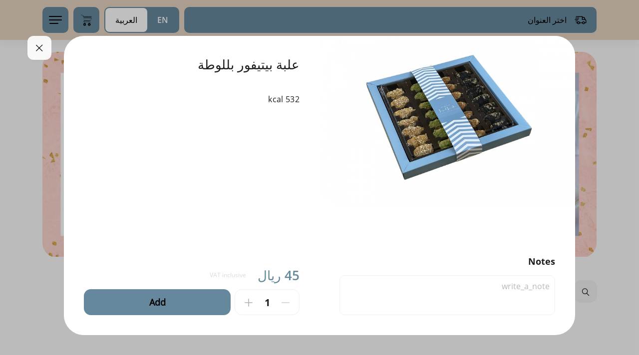

--- FILE ---
content_type: text/html; charset=UTF-8
request_url: https://www.kabbanikitchen.com/menu/286?language=ar
body_size: 5992
content:
<!DOCTYPE html>
<html lang="ar">
<head>

    <!-- Google Tag Manager -->
<script>(function(w,d,s,l,i){w[l]=w[l]||[];w[l].push({'gtm.start':
new Date().getTime(),event:'gtm.js'});var f=d.getElementsByTagName(s)[0],
j=d.createElement(s),dl=l!='dataLayer'?'&l='+l:'';j.async=true;j.src=
'https://www.googletagmanager.com/gtm.js?id='+i+dl;f.parentNode.insertBefore(j,f);
})(window,document,'script','dataLayer','GTM-KJQJWWGW');</script>
<!-- End Google Tag Manager -->


<script type="text/javascript" id="zsiqchat">var $zoho=$zoho || {};$zoho.salesiq = $zoho.salesiq || {widgetcode: "siqdfafab2327544e4862424d9b5a83e116d017ec08d22289b351209bf33c97a615", values:{},ready:function(){}};var d=document;s=d.createElement("script");s.type="text/javascript";s.id="zsiqscript";s.defer=true;s.src="https://salesiq.zohopublic.com/widget";t=d.getElementsByTagName("script")[0];t.parentNode.insertBefore(s,t);</script>

<!-- Snap Pixel Code -->
<script type='text/javascript'>
(function(e,t,n){if(e.snaptr)return;var a=e.snaptr=function()
{a.handleRequest?a.handleRequest.apply(a,arguments):a.queue.push(arguments)};
a.queue=[];var s='script';r=t.createElement(s);r.async=!0;
r.src=n;var u=t.getElementsByTagName(s)[0];
u.parentNode.insertBefore(r,u);})(window,document,
'https://sc-static.net/scevent.min.js');
 
snaptr('init', '093bc274-6e38-40ac-90be-34990926a09e', {
'user_email': '__INSERT_USER_EMAIL__'
});
 
snaptr('track', 'PAGE_VIEW');
 
</script>
<!-- End Snap Pixel Code -->

    <title>حلويات جرير - علبة بيتيفور بللوطة</title>
    <meta charset="utf-8">
    <meta http-equiv="X-UA-Compatible" content="IE=edge">
    <meta name="viewport" content="width=device-width, initial-scale=1">
    <meta name="csrf-token" content="">
    <meta name="viewport" content="width=device-width, initial-scale=1.0, maximum-scale=1.0, user-scalable=no" />

    <meta name="description" content="">
    <meta name="keywords" content="حلويات جرير, بتيفور حلا منزلي و مالح">

    <meta property="og:title" content="حلويات جرير - علبة بيتيفور بللوطة"/>
    <meta property="og:description" content=""/>
    <meta property="og:type" content="website"/>
    <meta property="og:image" content="https://images.taker.io/kabbani_kitchen/1691573180_hx9Ef8.jpg"/>

    <meta name="twitter:card" content="summary">
    <meta name="twitter:site" content="#">
    <meta name="twitter:title" content="حلويات جرير - علبة بيتيفور بللوطة">
    <meta name="twitter:description" content="">
    <meta name="twitter:image" content="https://images.taker.io/kabbani_kitchen/1691573180_hx9Ef8.jpg">
    <meta name="twitter:domain" content="www.kabbanikitchen.com">

    <!-- The above 3 meta tags *must* come first in the head; any other head content must come *after* these tags -->
    <link rel="icon" href="https://images.taker.io/kabbani_kitchen/1653843555_dl1L8a.png" type="image/x-icon"/>
    <link href="https://fonts.googleapis.com/css?family=Open+Sans:100,300,400,500,600,700,900" rel="stylesheet">

    
    <style>
            </style>

    <link rel="stylesheet" href="https://cdnjs.cloudflare.com/ajax/libs/bootstrap-timepicker/0.5.2/css/bootstrap-timepicker.min.css">

    <link href="https://web-beta.my.taker.io/static/css/main.chunk.css?v=3" rel="stylesheet">

    <script>
        var APP_SETTINGS = '{"release":"production","version":"2.23.0","client_id":1059,"domain":"www.kabbanikitchen.com","client_label":"kabbani_kitchen","translations_file_url":{"en":"https:\/\/web-svc-translations.my.taker.io\/api_en.json","ar":"https:\/\/web-svc-translations.my.taker.io\/api_ar.json"},"translations_url":"https:\/\/translations.taker.io\/api\/translations\/relevance","socket":"socket.taker.io","is_foodics":false,"on_takergo_assist":true,"takergo_assist_token":"68cb12df3d1726335d7f53b296eda429","is_pos":false,"pos_settings":[],"pos_system_id":0,"takergo_enabled":true,"is_taker360":false,"is_advanced_promocode":true,"simplified_working_hours":0,"is_franchise":true,"is_franchise_unintegrated_branches":false,"is_deliverect_client":false,"is_branch_profiles_locked":false,"available_payment_types":[{"id":0,"type":"\u0646\u0642\u062f\u0627\u064b"},{"id":1,"type":"\u0628\u0637\u0627\u0642\u0629 \u0627\u0626\u062a\u0645\u0627\u0646\u064a\u0629\/\u0645\u0635\u0631\u0641\u064a\u0629"},{"id":3,"type":"\u0634\u0628\u0643\u0629"}],"available_subscription_payment_types":false,"is_points":false,"is_online_payment":true,"refund_expire_mada":1209600,"is_upsales":true,"is_combo_offer":false,"is_combo_meal":true,"is_mobile_app":false,"is_kiosk_app":false,"on_kiosk":false,"is_curbside":true,"is_webhook":false,"is_waitlist":false,"is_wallet":1,"is_promo_banners":true,"wallet":{"currency":{}},"wallet_currency":"","wallet_currency_ar":"","is_wallet_usage_limit":false,"wallet_usage_limit":null,"wallet_currency_id":"3","is_cashback":true,"cashback":null,"cashback_offer_name":"","cashback_offer_description":"","cashback_percent":0,"is_enquiries":false,"is_restaurant_working":false,"delivery_type":"no","is_only_curbside":true,"is_emenu":true,"is_order_rating":true,"vat_tax":15,"menu_update":1765295357,"default_image":"https:\/\/images.taker.io\/kabbani_kitchen\/1675491785_JM3xfe.jpg","img_pin":"https:\/\/images.taker.io\/kabbani_kitchen\/1617874137_8SyGMS.png","img_logo":"https:\/\/images.taker.io\/kabbani_kitchen\/1687158101_ZBK6EA.png","img_app_banner_logo":"https:\/\/images.taker.io\/kabbani_kitchen\/1687158086_6H9PbM.png","img_app_header_logo":"","default_language":"ar","item_notes":true,"is_dark_theme_icons":false,"is_wallet_combo_payment":true,"is_ux_cam":false,"is_background_fetch":false,"theme":{"mobile":{"save_button_style":{"backgroundColor":"#727272","color":"#727272"},"main_color":"#e4d3c0","map_controls_color":"#1b1b1b","tab_bar_text_color":"#686868","contrast_text_color":"","second_color":"#737373","tab_bar_selection_color":"#1b1b1b","price_color":"#727272"},"web":{"background":{"primary":"#e4d3c0","secondary":"#66889C"},"color":{"primary":"#000000","secondary":"#ffffff"},"selected":{"primary":"#ffffff","secondary":"#000000"},"controls":{"primary":"#66889C","secondary":"#000000"}}},"time_picker_position":"menu","default_country_code":966,"smsReceipt":0,"currency":"\u0631\u064a\u0627\u0644","currency_id":3,"currency_code":"SAR","currency_position":"l","menuLayout":"horizontal","menuListLayout":"infinite_scroll","order_notes":false,"vat":15,"delivery_vat":60,"include_vat":0,"include_delivery_vat":0,"vat_included":1,"sms_edit_order":1,"taxable_delivery_fee":1,"vat_registration_number":"300041488300003","franchise_enabled":true,"delivery_time_type":"m","delivery_gap":55,"pickup_time_type":"m","pickup_gap":15,"mobile":"+966539467621","facebook":"https:\/\/www.facebook.com\/JareerSweets\/","instagram":"https:\/\/www.instagram.com\/jareersweets\/","twitter":"#","whatsapp":"","youtube":"","tiktok":"","snapchat":"","app_ios":"https:\/\/apps.apple.com\/app\/id1573548032","app_android":"https:\/\/play.google.com\/store\/apps\/details?id=com.kabbanikitchen.www","mobile_app":{"store_update_settings":{"ios":0,"android":0}},"google_maps_pk":"AIzaSyDOcQ26Hc4CEQXXOJPE496_uws9I-5RcXo","is_restaurant_name_in_admin_dashboard_title":true,"restaurant_name_en":"Patisserie Jareer","restaurant_name_ar":"\u062d\u0644\u0648\u064a\u0627\u062a  \u062c\u0631\u064a\u0631","copyright":"Copyright \u00a9 2022 Kabbani Sweets","timezone_offset":"+3","server_time":1766798799,"is_subscriptions_system":false,"preorder_interval":15,"allow_order_for_else":1,"language":"ar","firebase":{"apiKey":"","authDomain":"","projectId":"","storageBucket":"","messagingSenderId":"","appId":"","measurementId":"","project_ids":["1000559230325",""]},"certificate":"https:\/\/www.kabbanikitchen.com\/certificate\/file","applepay_enabled":true,"merchant_id":"merchant.com.apple-pay-taker-2","dsp_coverage":"https:\/\/www.google.com\/maps\/d\/embed?mid=1pcATgjVY0Pg2dZXnYH8pGqbXTERP0NHr","show_taker_logo":true,"donation":{"enabled":false,"branch_id":0},"meta_description":{"en":"-","ar":""},"meta_keywords":{"en":"patisseriejareer - patisserie - Kabbani - Sweets - Jareer - Chocolate - Cake","ar":"\u062d\u0644\u0648\u064a\u0627\u062a \u062c\u0631\u064a\u0631 - \u0627\u0644\u0642\u0628\u0627\u0646\u064a - \u0634\u0648\u0643\u0648\u0644\u0627 - \u0643\u064a\u0643 - \u062a\u0648\u0631\u062a\u0629"},"zoho":{"enabled":true,"ios":{"appKey":"6Rlo1qzzaXhMfXs3KxpHY9F6bNZeWOH9mZZ3MTyDwaROvg5Vbr%2FcqEAtKf%2BQWOSM","accessKey":"ElvqHYihfvUoXIOJNqYlNbsrGeqCtPgxBU%2FlGjEBEYgqxw7GP4Q8j97QUU2iDf4hMqpbEnTjECsEo43twGCYZhimaRJUvZc%2FCVxRUKHbngjmc0SABfWqBeAyhecSU60P"},"android":{"appKey":"6Rlo1qzzaXhMfXs3KxpHY9F6bNZeWOH9mZZ3MTyDwaROvg5Vbr%2FcqEAtKf%2BQWOSM","accessKey":"ElvqHYihfvUoXIOJNqYlNbsrGeqCtPgx8WInHo3Or6W0lTAZVQHuXHgptGswQOgQdIC2nvpTrMx8E%2F85U8rYQp4QiDEmQ3nM032ImYx71PYK7QQMCHMqtboeRB4c51J7"}},"moengage":{"enabled":false,"app_id":"","cluster":"DC_2","is_debug":0},"cookies_enabled":0,"app_theme":[],"app_version":2,"recaptcha":{"site_key":"6LccTO8bAAAAAIzmCOw0MXnKw_2Ut-vU38cybqdG","base_url":"https:\/\/demo.my.taker.io"},"dook_banner":"https:\/\/images.taker.io\/kabbani_kitchen\/1713161486_eQuifz.jpg","dook_banner_md":"https:\/\/images.taker.io\/kabbani_kitchen\/1713161485_7JOtUY.jpg","caches":{"branches":{"24":1743334695,"26":1755064832,"27":1755064831,"28":1755064831,"30":1755064829,"31":1755064829,"32":1743334711,"33":1743334714,"34":1755064823,"35":1755064823,"36":1755786239,"37":1755064822,"38":1755064821,"39":1755064819,"40":1755064819,"41":1755064818,"42":1755064818,"43":1755064817,"44":1743334743,"45":1755064811,"46":1743334749,"47":1755064810,"48":1755064810,"49":1755064808,"50":1743334760,"51":1755064807,"52":1743334765,"53":1743334768,"54":1743334771,"55":1755064802,"56":1743334777,"58":1755064800,"59":1755064800,"60":1755064798,"61":1743334788,"62":1743334790,"63":1743334793,"64":1743334796,"65":1755064792,"66":1755064791,"67":1755064790,"68":1748174570,"69":1755064790,"70":1755064789,"71":1755064787,"72":1743334821,"73":1755064786,"74":1755064785}},"hide_mobile_number":false,"is_franchise_text_enabled":false,"is_cc_zone_orders":false,"is_human_readable_url":false,"is_combo_preselect_disabled":false,"has_total_exclusive_delivery_row":false,"is_driver_tracking_enabled":false}';
    </script>
</head>
<body data-nosnippet>

<!-- Google Tag Manager (noscript) -->
<noscript><iframe src="https://www.googletagmanager.com/ns.html?id=GTM-KJQJWWGW"
height="0" width="0" style="display:none;visibility:hidden"></iframe></noscript>
<!-- End Google Tag Manager (noscript) -->

<div id="root"></div>

<script src="https://maps.googleapis.com/maps/api/js?key=AIzaSyDOcQ26Hc4CEQXXOJPE496_uws9I-5RcXo&language=ar&libraries=places"></script>
<script>!function (e) { function r(r) { for (var n, a, i = r[0], c = r[1], l = r[2], f = 0, s = []; f < i.length; f++)a = i[f], Object.prototype.hasOwnProperty.call(o, a) && o[a] && s.push(o[a][0]), o[a] = 0; for (n in c) Object.prototype.hasOwnProperty.call(c, n) && (e[n] = c[n]); for (p && p(r); s.length;)s.shift()(); return u.push.apply(u, l || []), t() } function t() { for (var e, r = 0; r < u.length; r++) { for (var t = u[r], n = !0, i = 1; i < t.length; i++) { var c = t[i]; 0 !== o[c] && (n = !1) } n && (u.splice(r--, 1), e = a(a.s = t[0])) } return e } var n = {}, o = { 1: 0 }, u = []; function a(r) { if (n[r]) return n[r].exports; var t = n[r] = { i: r, l: !1, exports: {} }; return e[r].call(t.exports, t, t.exports, a), t.l = !0, t.exports } a.e = function (e) { var r = [], t = o[e]; if (0 !== t) if (t) r.push(t[2]); else { var n = new Promise((function (r, n) { t = o[e] = [r, n] })); r.push(t[2] = n); var u, i = document.createElement("script"); i.charset = "utf-8", i.timeout = 120, a.nc && i.setAttribute("nonce", a.nc), i.src = function (e) { return a.p + "static/js/" + ({}[e] || e) + ".chunk.js" }(e); var c = new Error; u = function (r) { i.onerror = i.onload = null, clearTimeout(l); var t = o[e]; if (0 !== t) { if (t) { var n = r && ("load" === r.type ? "missing" : r.type), u = r && r.target && r.target.src; c.message = "Loading chunk " + e + " failed.\n(" + n + ": " + u + ")", c.name = "ChunkLoadError", c.type = n, c.request = u, t[1](c) } o[e] = void 0 } }; var l = setTimeout((function () { u({ type: "timeout", target: i }) }), 12e4); i.onerror = i.onload = u, document.head.appendChild(i) } return Promise.all(r) }, a.m = e, a.c = n, a.d = function (e, r, t) { a.o(e, r) || Object.defineProperty(e, r, { enumerable: !0, get: t }) }, a.r = function (e) { "undefined" != typeof Symbol && Symbol.toStringTag && Object.defineProperty(e, Symbol.toStringTag, { value: "Module" }), Object.defineProperty(e, "__esModule", { value: !0 }) }, a.t = function (e, r) { if (1 & r && (e = a(e)), 8 & r) return e; if (4 & r && "object" == typeof e && e && e.__esModule) return e; var t = Object.create(null); if (a.r(t), Object.defineProperty(t, "default", { enumerable: !0, value: e }), 2 & r && "string" != typeof e) for (var n in e) a.d(t, n, function (r) { return e[r] }.bind(null, n)); return t }, a.n = function (e) { var r = e && e.__esModule ? function () { return e.default } : function () { return e }; return a.d(r, "a", r), r }, a.o = function (e, r) { return Object.prototype.hasOwnProperty.call(e, r) }, a.p = "/", a.oe = function (e) { throw console.error(e), e }; var i = this["webpackJsonptaker-webapp"] = this["webpackJsonptaker-webapp"] || [], c = i.push.bind(i); i.push = r, i = i.slice(); for (var l = 0; l < i.length; l++)r(i[l]); var p = c; t() }([])</script>
<script src="https://web-beta.my.taker.io/static/js/2.chunk.js?v=4"></script>
<script src="https://web-beta.my.taker.io/static/js/main.chunk.js?v=4"></script>

</body>
</html>


--- FILE ---
content_type: text/css
request_url: https://web-beta.my.taker.io/static/css/main.chunk.css?v=3
body_size: 66335
content:
.demo-icon{font-size:24px}.message-popup{position:fixed;display:-webkit-flex;display:flex;-webkit-justify-content:center;justify-content:center;-webkit-align-items:center;align-items:center;top:0;bottom:0;left:0;right:0;z-index:1000}.message-popup-backdrop{position:absolute;top:0;bottom:0;right:0;left:0;background-color:rgba(0,0,0,.2)}.message-popup-content{overflow-y:auto;width:100%;max-width:500px;padding:5px;max-height:392px;border:5px solid #fff;border-radius:14px;background-color:#fff;box-shadow:0 6px 20px rgba(0,0,0,.06);margin:0 15px;position:relative}.message-popup-content .button{min-height:46px}.message-popup-content .modal-message-close{top:10px;position:absolute;right:10px}@media(max-width:768px){.message-popup .modal-message-close{display:none}}.spinner{position:relative;overflow:hidden}.spinner-icon{position:absolute;top:0;left:0;-webkit-animation:spinner 1.2s cubic-bezier(.5,0,.5,1) infinite;animation:spinner 1.2s cubic-bezier(.5,0,.5,1) infinite}@-webkit-keyframes spinner{0%{-webkit-transform:rotate(0deg);transform:rotate(0deg)}to{-webkit-transform:rotate(1turn);transform:rotate(1turn)}}@keyframes spinner{0%{-webkit-transform:rotate(0deg);transform:rotate(0deg)}to{-webkit-transform:rotate(1turn);transform:rotate(1turn)}}.button{display:-webkit-flex;display:flex;-webkit-align-items:center;align-items:center;-webkit-justify-content:center;justify-content:center;min-height:60px;color:#fff;cursor:pointer;font-size:18px;font-weight:600;line-height:24px;font-family:"Open Sans",serif;border-radius:14px;padding:18px;width:auto;position:relative;transition:background-color .3s,color .3s,opacity .3s}.button-medium{height:52px;min-height:52px}.button.full-size{width:100%}.button .button-spinner{position:absolute;margin:auto}.button[disabled]{background-color:#b6b6b6!important;cursor:no-drop;color:#fff}.button:hover{opacity:.8}.button:active{opacity:1}.cookies{position:fixed;bottom:50px;left:-450px;width:calc(100vw - 100px);max-width:450px;padding:20px;border-radius:30px;box-shadow:0 6px 20px rgba(0,0,0,.06);z-index:10;opacity:0;-webkit-animation:slideFromLeft .8s forwards;animation:slideFromLeft .8s forwards;-webkit-animation-delay:1s;animation-delay:1s}.cookies-title{font-size:20px;line-height:27px;margin-bottom:20px}.cookies-close{float:right;cursor:pointer}.cookies-message{font-size:18px;line-height:25px;margin-bottom:20px}.cookies .button{border-radius:14px;padding:18px 65px}@media(max-width:767px){.cookies{left:0;right:0;bottom:-400px;width:100%;max-width:none;border-radius:0;-webkit-animation:slideFromBottom .8s forwards!important;animation:slideFromBottom .8s forwards!important}.cookies-title{font-size:14px;line-height:19px;margin-bottom:10px}.cookies-message{font-size:14px;line-height:19px;margin-bottom:0}.cookies-body{display:-webkit-flex;display:flex;-webkit-flex-direction:row;flex-direction:row;-webkit-align-items:center;align-items:center}.cookies .button{white-space:nowrap;margin-left:30px;padding:15px 30px}}html[dir=rtl] .cookies{right:-450px;left:50px;-webkit-animation:slideFromRight .8s forwards;animation:slideFromRight .8s forwards}html[dir=rtl] .cookies-close{float:left}@media(max-width:767px){html[dir=rtl] .cookies{left:0;right:0}html[dir=rtl] .cookies .button{margin-left:0;margin-right:30px}}@-webkit-keyframes slideFromLeft{to{opacity:1;left:50px}}@keyframes slideFromLeft{to{opacity:1;left:50px}}@-webkit-keyframes slideFromRight{to{opacity:1;right:50px}}@keyframes slideFromRight{to{opacity:1;right:50px}}@-webkit-keyframes slideFromBottom{to{opacity:1;bottom:0}}@keyframes slideFromBottom{to{opacity:1;bottom:0}}.copyright{display:-webkit-flex;display:flex;-webkit-align-content:center;align-content:center;font-family:"PrimarySemiBold";color:#b6b6b6;font-size:16px;line-height:19.2px}.footer{position:relative;background-color:#1d1d1d;min-height:250px;padding:40px 0;z-index:1}.footer-store{width:210px;height:70px}.footer .website-logo{width:200px;border-radius:10px}.footer .social-icon-wrapper{width:40px;height:40px;background-color:rgba(29,29,29,.2);border-radius:50%;display:-webkit-flex;display:flex;-webkit-align-items:center;align-items:center;-webkit-justify-content:center;justify-content:center}@media(min-width:1023px){.footer .footer-store-logo{padding:0}}@media(max-width:1023px){.footer{padding-bottom:80px}.footer-store{width:150px;height:50px}}.image{background-repeat:no-repeat;background-size:cover;background-position:50%;object-fit:cover;background-color:hsla(0,0%,47.1%,.1)}.image-wrapper{z-index:1;position:relative}@supports((-webkit-backdrop-filter:none) or (backdrop-filter:none)){.image_description{background:rgba(0,0,0,.15);backdrop-filter:blur(90px);-webkit-backdrop-filter:blur(90px)}}.image_description{z-index:1;opacity:0;color:#fff;width:100%;height:100%;padding:10px;line-height:22px;position:absolute;transition:opacity .3s;background:rgba(0,0,0,.5)}.image_description p{display:-webkit-box;-webkit-line-clamp:7;-webkit-box-orient:vertical;overflow:hidden;font-size:14px}.image-skeleton{position:absolute;width:100%;height:100%;left:0;top:0}.card:hover .image_description{opacity:1;transition:opacity .3s}.donation{width:35px;height:35px;background-color:#f9f9f9;border:1px solid #f9f9f9;border-radius:50%;display:-webkit-flex;display:flex;-webkit-align-items:center;align-items:center;-webkit-justify-content:center;justify-content:center}.donation img{width:35px;background:none}.smart-banner{height:65px}.smart-banner .text{font-size:13px;width:60%}.smart-banner-wrapper{height:65px;width:100%}.smart-banner-icon{width:50px;height:50px;border-radius:9px;overflow:hidden}.smart-banner-button{border-radius:8px;overflow:hidden;position:relative}.smart-banner-button:before{content:"";display:-webkit-flex;display:flex;position:absolute;top:0;left:0;right:0;bottom:0;opacity:.15}.icon-tooltip{min-width:22px;height:22px;background-color:#ff6d6d;position:absolute;top:-9px;right:-9px;color:#fff;border-radius:11px;font-size:12px;line-height:16px;text-align:center;font-family:"PrimaryRegular"}.icon-button,.icon-tooltip{display:-webkit-flex;display:flex;-webkit-align-items:center;align-items:center;-webkit-justify-content:center;justify-content:center}.icon-button{position:relative;width:52px;height:52px;background-color:#f1f1f1;border-radius:10px;cursor:pointer;transition:background-color .3s}.icon-button .demo-icon{transition:.3s;font-size:24px}.icon-active{background-color:#1d1d1d}.icon-active .demo-icon{color:#f1f1f1}html[dir=rtl] .icon-tooltip{right:auto;left:-9px}.delivery-address{height:52px;border-radius:10px;-webkit-flex:1 1;flex:1 1;display:-webkit-flex;-webkit-flex-direction:row;flex-direction:row;-webkit-align-items:center;-webkit-justify-content:flex-start;justify-content:flex-start;display:flex;padding:10px 20px;align-items:center;cursor:pointer;transition:.3s}.delivery-address,.delivery-address .address-field{overflow:hidden;width:100%}.delivery-address-text{font-family:"PrimaryRegular";color:#1d1d1d}.delivery-address i{transition:.3s;font-size:24px}.delivery-address p{transition:.3s;overflow:hidden;text-overflow:ellipsis;white-space:nowrap;unicode-bidi:plaintext}@media(max-width:1200px){.delivery-address p{max-width:180px}}@media(max-width:1023px){.delivery-address{height:44px}.delivery-address p{max-width:50vw;white-space:nowrap}}.switcher{border:2px solid #f1f1f1;border-radius:10px;height:52px;display:-webkit-flex;display:flex;-webkit-flex-direction:row;flex-direction:row;-webkit-justify-content:space-between;justify-content:space-between;-webkit-align-items:center;align-items:center;cursor:pointer;position:relative}.switcher-skeleton{height:52px;width:100%;position:absolute;top:0;left:0;z-index:2}.switcher-background{height:48px;background-color:#1d1d1d;color:#1d1d1d;padding:13px 20px;border-radius:8px;transition:.3s;position:absolute;left:1px}.switcher-background-text{font-size:16px;color:#1d1d1d}.switcher-text{font-size:16px;transition:.3s;white-space:nowrap}.switcher-button{height:48px;padding:13px 20px;border-radius:8px;transition:.4s;z-index:1}.order_type-wrapper,.switcher-button{display:-webkit-flex;display:flex;-webkit-align-items:center;align-items:center}.order_type-wrapper{width:inherit;-webkit-flex-direction:row;flex-direction:row;-webkit-justify-content:center;justify-content:center;border-radius:16px;overflow-x:hidden;width:100%}.order_type-wrapper>span{display:-webkit-flex;display:flex;width:100%;height:100%}.order_type-wrapper.bg-inherit{background-color:inherit}.order_type-button{display:-webkit-flex;display:flex;height:100%;height:60px;width:100%;-webkit-flex-direction:row;flex-direction:row;-webkit-justify-content:center;justify-content:center;-webkit-align-items:center;align-items:center;border-radius:16px;padding:10px 15px;overflow-x:hidden;cursor:pointer}.order_type-button.left{-webkit-justify-content:left;justify-content:left}.order_type-button-icon{display:-webkit-flex;display:flex;-webkit-align-items:center;align-items:center;height:30px;width:30px}.order_type-button-text{font-family:"PrimarySemiBold";font-size:16px;color:inherit}html[dir=rtl] .order_type-button{-webkit-justify-content:right;justify-content:right}.dropdown:before{content:"";position:fixed;visibility:hidden;z-index:3;top:0;bottom:0;right:0;left:0;background-color:rgba(0,0,0,.2)}.dropdown.visible.dropdown-backdrop:before{display:-webkit-flex;display:flex;visibility:visible}@media(max-width:1023px){.dropdown.visible:before{display:-webkit-flex;display:flex;visibility:visible}.dropdown-modal .info-popup-close{display:none}.dropdown-modal .modal-pane{display:-webkit-flex;display:flex}.dropdown-modal.popup_in_mobile{position:fixed;bottom:10px;left:10px;right:10px;top:auto;box-shadow:0 15px 40px rgba(0,0,0,.14);border-radius:20px;-webkit-animation-timing-function:cubic-bezier(.175,.885,.32,1.275);animation-timing-function:cubic-bezier(.175,.885,.32,1.275);padding-top:34px}.dropdown-modal.popup_in_mobile.active{-webkit-animation-name:slide_in_down!important;animation-name:slide_in_down!important}.dropdown-modal.popup_in_mobile.inactive{-webkit-animation-name:slide_out_down!important;animation-name:slide_out_down!important}.dropdown-modal.modal-bottom-sheet{bottom:0;left:0;right:0;border-radius:40px 40px 0 0;-webkit-justify-content:center!important;justify-content:center!important;display:-webkit-flex;display:flex}}html[dir=rtl] .dropdown-modal-top{right:auto}html[dir=rtl] .dropdown-modal-bottom{left:0;right:auto}@media(max-width:1023px){html[dir=rtl] .dropdown-modal-bottom{left:0;right:auto}html[dir=rtl] .dropdown-modal.popup_in_mobile{position:fixed;bottom:10px;left:10px;right:10px;top:auto}html[dir=rtl] .dropdown-modal.popup_in_mobile.active{-webkit-animation-name:slide_in_down!important;animation-name:slide_in_down!important}html[dir=rtl] .dropdown-modal.popup_in_mobile.inactive{-webkit-animation-name:slide_out_down!important;animation-name:slide_out_down!important}html[dir=rtl] .dropdown-modal.modal-bottom-sheet{bottom:0;left:0;right:0;border-radius:40px 40px 0 0}}.react-tel-input{font-family:"Roboto",sans-serif;font-size:15px;position:relative;width:100%;height:100%}.react-tel-input :disabled{cursor:not-allowed}.react-tel-input .flag{width:16px;height:11px;background-image:url([data-uri])}.react-tel-input .ad{background-position:-16px 0}.react-tel-input .ae{background-position:-32px 0}.react-tel-input .af{background-position:-48px 0}.react-tel-input .ag{background-position:-64px 0}.react-tel-input .ai{background-position:-80px 0}.react-tel-input .al{background-position:-96px 0}.react-tel-input .am{background-position:-112px 0}.react-tel-input .ao{background-position:-128px 0}.react-tel-input .ar{background-position:-144px 0}.react-tel-input .as{background-position:-160px 0}.react-tel-input .at{background-position:-176px 0}.react-tel-input .au{background-position:-192px 0}.react-tel-input .aw{background-position:-208px 0}.react-tel-input .az{background-position:-224px 0}.react-tel-input .ba{background-position:-240px 0}.react-tel-input .bb{background-position:0 -11px}.react-tel-input .bd{background-position:-16px -11px}.react-tel-input .be{background-position:-32px -11px}.react-tel-input .bf{background-position:-48px -11px}.react-tel-input .bg{background-position:-64px -11px}.react-tel-input .bh{background-position:-80px -11px}.react-tel-input .bi{background-position:-96px -11px}.react-tel-input .bj{background-position:-112px -11px}.react-tel-input .bm{background-position:-128px -11px}.react-tel-input .bn{background-position:-144px -11px}.react-tel-input .bo{background-position:-160px -11px}.react-tel-input .br{background-position:-176px -11px}.react-tel-input .bs{background-position:-192px -11px}.react-tel-input .bt{background-position:-208px -11px}.react-tel-input .bw{background-position:-224px -11px}.react-tel-input .by{background-position:-240px -11px}.react-tel-input .bz{background-position:0 -22px}.react-tel-input .ca{background-position:-16px -22px}.react-tel-input .cd{background-position:-32px -22px}.react-tel-input .cf{background-position:-48px -22px}.react-tel-input .cg{background-position:-64px -22px}.react-tel-input .ch{background-position:-80px -22px}.react-tel-input .ci{background-position:-96px -22px}.react-tel-input .ck{background-position:-112px -22px}.react-tel-input .cl{background-position:-128px -22px}.react-tel-input .cm{background-position:-144px -22px}.react-tel-input .cn{background-position:-160px -22px}.react-tel-input .co{background-position:-176px -22px}.react-tel-input .cr{background-position:-192px -22px}.react-tel-input .cu{background-position:-208px -22px}.react-tel-input .cv{background-position:-224px -22px}.react-tel-input .cw{background-position:-240px -22px}.react-tel-input .cy{background-position:0 -33px}.react-tel-input .cz{background-position:-16px -33px}.react-tel-input .de{background-position:-32px -33px}.react-tel-input .dj{background-position:-48px -33px}.react-tel-input .dk{background-position:-64px -33px}.react-tel-input .dm{background-position:-80px -33px}.react-tel-input .do{background-position:-96px -33px}.react-tel-input .dz{background-position:-112px -33px}.react-tel-input .ec{background-position:-128px -33px}.react-tel-input .ee{background-position:-144px -33px}.react-tel-input .eg{background-position:-160px -33px}.react-tel-input .er{background-position:-176px -33px}.react-tel-input .es{background-position:-192px -33px}.react-tel-input .et{background-position:-208px -33px}.react-tel-input .fi{background-position:-224px -33px}.react-tel-input .fj{background-position:-240px -33px}.react-tel-input .fk{background-position:0 -44px}.react-tel-input .fm{background-position:-16px -44px}.react-tel-input .fo{background-position:-32px -44px}.react-tel-input .bl,.react-tel-input .fr,.react-tel-input .mf{background-position:-48px -44px}.react-tel-input .ga{background-position:-64px -44px}.react-tel-input .gb{background-position:-80px -44px}.react-tel-input .gd{background-position:-96px -44px}.react-tel-input .ge{background-position:-112px -44px}.react-tel-input .gf{background-position:-128px -44px}.react-tel-input .gh{background-position:-144px -44px}.react-tel-input .gi{background-position:-160px -44px}.react-tel-input .gl{background-position:-176px -44px}.react-tel-input .gm{background-position:-192px -44px}.react-tel-input .gn{background-position:-208px -44px}.react-tel-input .gp{background-position:-224px -44px}.react-tel-input .gq{background-position:-240px -44px}.react-tel-input .gr{background-position:0 -55px}.react-tel-input .gt{background-position:-16px -55px}.react-tel-input .gu{background-position:-32px -55px}.react-tel-input .gw{background-position:-48px -55px}.react-tel-input .gy{background-position:-64px -55px}.react-tel-input .hk{background-position:-80px -55px}.react-tel-input .hn{background-position:-96px -55px}.react-tel-input .hr{background-position:-112px -55px}.react-tel-input .ht{background-position:-128px -55px}.react-tel-input .hu{background-position:-144px -55px}.react-tel-input .id{background-position:-160px -55px}.react-tel-input .ie{background-position:-176px -55px}.react-tel-input .il{background-position:-192px -55px}.react-tel-input .in{background-position:-208px -55px}.react-tel-input .io{background-position:-224px -55px}.react-tel-input .iq{background-position:-240px -55px}.react-tel-input .ir{background-position:0 -66px}.react-tel-input .is{background-position:-16px -66px}.react-tel-input .it{background-position:-32px -66px}.react-tel-input .je{background-position:-144px -154px}.react-tel-input .jm{background-position:-48px -66px}.react-tel-input .jo{background-position:-64px -66px}.react-tel-input .jp{background-position:-80px -66px}.react-tel-input .ke{background-position:-96px -66px}.react-tel-input .kg{background-position:-112px -66px}.react-tel-input .kh{background-position:-128px -66px}.react-tel-input .ki{background-position:-144px -66px}.react-tel-input .xk{background-position:-128px -154px}.react-tel-input .km{background-position:-160px -66px}.react-tel-input .kn{background-position:-176px -66px}.react-tel-input .kp{background-position:-192px -66px}.react-tel-input .kr{background-position:-208px -66px}.react-tel-input .kw{background-position:-224px -66px}.react-tel-input .ky{background-position:-240px -66px}.react-tel-input .kz{background-position:0 -77px}.react-tel-input .la{background-position:-16px -77px}.react-tel-input .lb{background-position:-32px -77px}.react-tel-input .lc{background-position:-48px -77px}.react-tel-input .li{background-position:-64px -77px}.react-tel-input .lk{background-position:-80px -77px}.react-tel-input .lr{background-position:-96px -77px}.react-tel-input .ls{background-position:-112px -77px}.react-tel-input .lt{background-position:-128px -77px}.react-tel-input .lu{background-position:-144px -77px}.react-tel-input .lv{background-position:-160px -77px}.react-tel-input .ly{background-position:-176px -77px}.react-tel-input .ma{background-position:-192px -77px}.react-tel-input .mc{background-position:-208px -77px}.react-tel-input .md{background-position:-224px -77px}.react-tel-input .me{background-position:-112px -154px;height:12px}.react-tel-input .mg{background-position:0 -88px}.react-tel-input .mh{background-position:-16px -88px}.react-tel-input .mk{background-position:-32px -88px}.react-tel-input .ml{background-position:-48px -88px}.react-tel-input .mm{background-position:-64px -88px}.react-tel-input .mn{background-position:-80px -88px}.react-tel-input .mo{background-position:-96px -88px}.react-tel-input .mp{background-position:-112px -88px}.react-tel-input .mq{background-position:-128px -88px}.react-tel-input .mr{background-position:-144px -88px}.react-tel-input .ms{background-position:-160px -88px}.react-tel-input .mt{background-position:-176px -88px}.react-tel-input .mu{background-position:-192px -88px}.react-tel-input .mv{background-position:-208px -88px}.react-tel-input .mw{background-position:-224px -88px}.react-tel-input .mx{background-position:-240px -88px}.react-tel-input .my{background-position:0 -99px}.react-tel-input .mz{background-position:-16px -99px}.react-tel-input .na{background-position:-32px -99px}.react-tel-input .nc{background-position:-48px -99px}.react-tel-input .ne{background-position:-64px -99px}.react-tel-input .nf{background-position:-80px -99px}.react-tel-input .ng{background-position:-96px -99px}.react-tel-input .ni{background-position:-112px -99px}.react-tel-input .bq,.react-tel-input .nl{background-position:-128px -99px}.react-tel-input .no{background-position:-144px -99px}.react-tel-input .np{background-position:-160px -99px}.react-tel-input .nr{background-position:-176px -99px}.react-tel-input .nu{background-position:-192px -99px}.react-tel-input .nz{background-position:-208px -99px}.react-tel-input .om{background-position:-224px -99px}.react-tel-input .pa{background-position:-240px -99px}.react-tel-input .pe{background-position:0 -110px}.react-tel-input .pf{background-position:-16px -110px}.react-tel-input .pg{background-position:-32px -110px}.react-tel-input .ph{background-position:-48px -110px}.react-tel-input .pk{background-position:-64px -110px}.react-tel-input .pl{background-position:-80px -110px}.react-tel-input .pm{background-position:-96px -110px}.react-tel-input .pr{background-position:-112px -110px}.react-tel-input .ps{background-position:-128px -110px}.react-tel-input .pt{background-position:-144px -110px}.react-tel-input .pw{background-position:-160px -110px}.react-tel-input .py{background-position:-176px -110px}.react-tel-input .qa{background-position:-192px -110px}.react-tel-input .re{background-position:-208px -110px}.react-tel-input .ro{background-position:-224px -110px}.react-tel-input .rs{background-position:-240px -110px}.react-tel-input .ru{background-position:0 -121px}.react-tel-input .rw{background-position:-16px -121px}.react-tel-input .sa{background-position:-32px -121px}.react-tel-input .sb{background-position:-48px -121px}.react-tel-input .sc{background-position:-64px -121px}.react-tel-input .sd{background-position:-80px -121px}.react-tel-input .se{background-position:-96px -121px}.react-tel-input .sg{background-position:-112px -121px}.react-tel-input .sh{background-position:-128px -121px}.react-tel-input .si{background-position:-144px -121px}.react-tel-input .sk{background-position:-160px -121px}.react-tel-input .sl{background-position:-176px -121px}.react-tel-input .sm{background-position:-192px -121px}.react-tel-input .sn{background-position:-208px -121px}.react-tel-input .so{background-position:-224px -121px}.react-tel-input .sr{background-position:-240px -121px}.react-tel-input .ss{background-position:0 -132px}.react-tel-input .st{background-position:-16px -132px}.react-tel-input .sv{background-position:-32px -132px}.react-tel-input .sx{background-position:-48px -132px}.react-tel-input .sy{background-position:-64px -132px}.react-tel-input .sz{background-position:-80px -132px}.react-tel-input .tc{background-position:-96px -132px}.react-tel-input .td{background-position:-112px -132px}.react-tel-input .tg{background-position:-128px -132px}.react-tel-input .th{background-position:-144px -132px}.react-tel-input .tj{background-position:-160px -132px}.react-tel-input .tk{background-position:-176px -132px}.react-tel-input .tl{background-position:-192px -132px}.react-tel-input .tm{background-position:-208px -132px}.react-tel-input .tn{background-position:-224px -132px}.react-tel-input .to{background-position:-240px -132px}.react-tel-input .tr{background-position:0 -143px}.react-tel-input .tt{background-position:-16px -143px}.react-tel-input .tv{background-position:-32px -143px}.react-tel-input .tw{background-position:-48px -143px}.react-tel-input .tz{background-position:-64px -143px}.react-tel-input .ua{background-position:-80px -143px}.react-tel-input .ug{background-position:-96px -143px}.react-tel-input .us{background-position:-112px -143px}.react-tel-input .uy{background-position:-128px -143px}.react-tel-input .uz{background-position:-144px -143px}.react-tel-input .va{background-position:-160px -143px}.react-tel-input .vc{background-position:-176px -143px}.react-tel-input .ve{background-position:-192px -143px}.react-tel-input .vg{background-position:-208px -143px}.react-tel-input .vi{background-position:-224px -143px}.react-tel-input .vn{background-position:-240px -143px}.react-tel-input .vu{background-position:0 -154px}.react-tel-input .wf{background-position:-16px -154px}.react-tel-input .ws{background-position:-32px -154px}.react-tel-input .ye{background-position:-48px -154px}.react-tel-input .za{background-position:-64px -154px}.react-tel-input .zm{background-position:-80px -154px}.react-tel-input .zw{background-position:-96px -154px}.react-tel-input *{box-sizing:border-box;-moz-box-sizing:border-box}.react-tel-input .hide{display:none}.react-tel-input .v-hide{visibility:hidden}.react-tel-input .form-control{position:relative;font-size:14px;letter-spacing:.01rem;margin-top:0!important;margin-bottom:0!important;padding-left:48px;margin-left:0;background:#fff;border:1px solid #cacaca;border-radius:5px;line-height:25px;height:35px;width:300px;outline:none}.react-tel-input .form-control.invalid-number,.react-tel-input .form-control.invalid-number:focus{background-color:#faf0f0;border:1px solid #d79f9f;border-left-color:#cacaca}.react-tel-input .flag-dropdown{position:absolute;top:0;bottom:0;padding:0;background-color:#f5f5f5;border:1px solid #cacaca;border-radius:3px 0 0 3px}.react-tel-input.hide-flags input{padding:0 20px}.react-tel-input.hide-flags .flag-dropdown{display:none}.react-tel-input .flag-dropdown:focus,.react-tel-input .flag-dropdown:hover{cursor:pointer}.react-tel-input .flag-dropdown.invalid-number{border-color:#d79f9f}.react-tel-input .flag-dropdown.open{z-index:2}.react-tel-input .flag-dropdown.open,.react-tel-input .flag-dropdown.open .selected-flag{background:#fff;border-radius:3px 0 0 0}.react-tel-input input[disabled]+.flag-dropdown:hover{cursor:default}.react-tel-input input[disabled]+.flag-dropdown:hover .selected-flag{background-color:transparent}.react-tel-input .selected-flag{outline:none;position:relative;width:38px;height:100%;padding:0 0 0 8px;border-radius:3px 0 0 3px}.react-tel-input .selected-flag:focus,.react-tel-input .selected-flag:hover{background-color:#fff}.react-tel-input .selected-flag .flag{position:absolute;top:50%;margin-top:-5px}.react-tel-input .selected-flag .arrow{position:relative;top:50%;margin-top:-2px;left:20px;width:0;height:0;border-left:3px solid transparent;border-right:3px solid transparent;border-top:4px solid #555}.react-tel-input .selected-flag .arrow.up{border-top:none;border-bottom:4px solid #555}.react-tel-input .country-list{outline:none;z-index:1;list-style:none;position:absolute;padding:0;margin:10px 0 10px -1px;box-shadow:1px 2px 10px rgba(0,0,0,.35);background-color:#fff;width:300px;max-height:200px;overflow-y:scroll;border-radius:0 0 3px 3px}.react-tel-input .country-list .flag{display:inline-block}.react-tel-input .country-list .divider{padding-bottom:5px;margin-bottom:5px;border-bottom:1px solid #ccc}.react-tel-input .country-list .country{padding:7px 9px}.react-tel-input .country-list .country .dial-code{color:#6b6b6b}.react-tel-input .country-list .country.highlight,.react-tel-input .country-list .country:hover{background-color:#f1f1f1}.react-tel-input .country-list .flag{margin-right:7px;margin-top:2px}.react-tel-input .country-list .country-name{margin-right:6px}.react-tel-input .country-list .search{position:-webkit-sticky;position:sticky;top:0;background-color:#fff;padding:10px 0 6px 10px}.react-tel-input .country-list .search-emoji{font-size:15px}.react-tel-input .country-list .search-box{border:1px solid #cacaca;border-radius:3px;font-size:15px;line-height:15px;margin-left:6px;padding:3px 8px 5px;outline:none}.react-tel-input .country-list .no-entries-message{padding:7px 10px 11px;opacity:.7}.react-tel-input .invalid-number-message{color:#de0000}.react-tel-input .invalid-number-message,.react-tel-input .special-label{position:absolute;z-index:1;font-size:13px;left:46px;top:-8px;background:#fff;padding:0 2px}.react-tel-input .special-label{display:none;white-space:nowrap}.phone_input{position:relative;display:-webkit-flex;display:flex}.phone_input input{background:transparent!important}.phone_input .danger-circle{position:absolute;top:0;right:0;bottom:0;margin:auto 0;height:8px;width:8px;border-radius:4px;right:18px;background-color:#ff6d6d}.phone_input-placeholder{position:absolute;display:-webkit-inline-flex;display:inline-flex;top:50%;-webkit-transform:translateY(-50%);transform:translateY(-50%);left:20px;-webkit-align-items:center;align-items:center;transition-property:top,font-size,-webkit-transform;transition-property:transform,top,font-size;transition-property:transform,top,font-size,-webkit-transform;transition-duration:.5s;z-index:0}.phone_input-placeholder.compressed{position:relative;text-transform:uppercase;font-size:10px;color:#b6b6b6;top:5px;-webkit-transform:translateY(0);transform:translateY(0)}.login-modal{max-width:500px;max-height:450px;width:100%;overflow:hidden}.login-back{left:25px}.login-back,.login-close{position:absolute;top:25px}.login-close{right:25px;padding:5px}.login-wrapper{display:-webkit-flex;display:flex;-webkit-flex:1 1;flex:1 1;padding:35px 75px;min-height:320px}.login-wrapper form{-webkit-justify-content:space-between;justify-content:space-between;-webkit-flex:1 1;flex:1 1;overflow:hidden}.login-content{padding:0 20px}.login-title{font-size:26px;line-height:35px;text-align:center}.login-error{font-size:14px;line-height:19px}.login-text{font-size:16px;line-height:22px;text-align:center}.login-otp{margin:0 7.5px}.login-otp input{font-size:24px;line-height:33px;border:none;border-bottom:1px solid!important;border-color:#ffae73!important;width:35px!important;padding-bottom:10px;min-width:35px!important;padding-left:0!important;padding-right:0!important}.login-otp input:-ms-input-placeholder{border-color:#f1f1f1}.login-otp input:placeholder-shown{border-color:#f1f1f1}.login-otp input:focus,.login-otp input:hover{border:none;outline:none}.login-terms{font-size:12px;line-height:16px}.login-terms a:hover{text-decoration:underline}.login-modal .react-tel-input{border-bottom:2px solid;padding:10px 20px}.login-modal .react-tel-input.disabled{position:relative;background:#f1f1f1;border-radius:10px;border:none}.login-modal .react-tel-input.disabled:after{content:"";position:absolute;top:0;bottom:0;right:0;left:0;border-radius:10px;z-index:2}.login-modal .react-tel-input input{border:none;background-color:transparent;font-size:18px;line-height:25px;padding-left:48px;padding-right:0}.login-modal .react-tel-input .flag-dropdown{border:none;background-color:transparent;height:35px;top:10px}.login-modal .react-tel-input .flag-dropdown .selected-flag .flag{-webkit-transform:scale(2);transform:scale(2)}.login-modal .react-tel-input .flag-dropdown .arrow{display:none}@media(max-width:1023px){.login-close{display:none}.login-back{left:5px;top:30px}.login-wrapper{padding:0 10px 20px;min-height:auto}.confirm .login-title,.login-title{font-size:24px;line-height:33px}.confirm .login-title{padding:0 20px}}html[dir=rtl] .login-back{left:auto;-webkit-transform:rotate(180deg);transform:rotate(180deg);right:25px}html[dir=rtl] .login-close{left:25px;right:auto}@media(max-width:1023px){html[dir=rtl] .login-back{left:auto;right:25px}}.logout-modal{border-radius:18px;max-width:245px;width:245px}.logout-button{min-height:55px!important;width:100%!important}.logout-close{position:absolute;right:18px;top:18px}.logout-content{padding:15px}.logout-title{font-size:20px;line-height:27px;text-align:center}@media(max-width:1023px){.logout-modal{max-width:none;width:auto;padding:0 10px 10px}}.hamburger-menu-item{height:46px;display:-webkit-flex;display:flex;-webkit-align-items:center;align-items:center;cursor:pointer;text-decoration:none;border-radius:10px;transition:.2s}.hamburger-menu-item p{font-family:"PrimarySemiBold";font-size:16px}.hamburger-menu-item .icon-button+p{margin-left:6px!important}.hamburger-menu-item .icon-button{background-color:transparent;background-color:initial;color:#1d1d1d}.hamburger-menu-item .icon-button:hover .demo-icon{color:#1d1d1d}.hamburger-menu-item:hover .icon.icon-button i.demo-icon{color:inherit}.header-logo{width:104px;min-width:104px;height:52px;overflow:hidden;display:-webkit-flex;display:flex;-webkit-justify-content:center;justify-content:center;-webkit-align-items:center;align-items:center}.header-logo img{width:100%;height:100%;object-fit:contain;display:block}@media(max-width:1023px){.header-logo{width:88px;min-width:88px;height:44px}}.hamburger{position:relative}.hamburger-skeleton{width:52px!important;height:52px!important}.hamburger-button{width:52px;height:52px;border-radius:10px;display:-webkit-flex;display:flex;-webkit-flex-direction:column;flex-direction:column;-webkit-align-items:center;align-items:center;-webkit-justify-content:center;justify-content:center;cursor:pointer;transition:.3s;overflow:hidden}.hamburger-button span{height:2px;width:26px;border-radius:1px;margin-bottom:6px;transition:.6s}.hamburger-button span:last-child{margin-bottom:0;width:18px;margin-left:8px}.hamburger-login-modal{overflow:hidden;border-radius:30px!important}.hamburger-menu{width:215px}.hamburger-menu-head{font-family:"PrimarySemiBold";font-size:12px;line-height:16px;letter-spacing:.05em;text-transform:uppercase;color:#b6b6b6;margin-top:20px}.hamburger .dropdown-modal{max-height:none;overflow-y:visible;overflow-y:initial;z-index:5}.hamburger.active .hamburger-button span:first-child{-webkit-transform:rotate(45deg) translateY(6px) translateX(5px);transform:rotate(45deg) translateY(6px) translateX(5px)}.hamburger.active .hamburger-button span:nth-child(2){-webkit-transform:rotate(-45deg);transform:rotate(-45deg)}.hamburger.active .hamburger-button span:nth-child(3){-webkit-transform:translateX(-100px);transform:translateX(-100px)}html[dir=rtl] .hamburger>.dropdown{z-index:2}html[dir=rtl] .hamburger>.dropdown:before{position:fixed;top:0;bottom:0;right:0;left:0;display:none;background-color:rgba(0,0,0,.3)}html[dir=rtl] .hamburger-button span{width:26px;margin-bottom:5px}html[dir=rtl] .hamburger-button span:last-child{width:18px;margin-left:0;margin-right:6px;margin-bottom:0}html[dir=rtl] .hamburger.active .hamburger-button span:nth-child(3){-webkit-transform:translateX(100px);transform:translateX(100px)}@media(max-width:1023px){html[dir=rtl] .hamburger-button{width:44px;height:44px}html[dir=rtl] .hamburger-button.th-bg-background-secondary{background-color:transparent!important;background-color:initial!important}html[dir=rtl] .hamburger-skeleton{width:44px!important;height:44px!important}html[dir=rtl] .hamburger>.dropdown{z-index:2}html[dir=rtl] .hamburger>.dropdown:before{position:fixed;top:0;bottom:0;right:0;left:0;display:none;background-color:rgba(0,0,0,.3)}html[dir=rtl] .hamburger>.dropdown .dropdown-modal{right:auto;left:0}}@media(max-width:1023px){.hamburger-login-modal{border-radius:40px 40px 0 0!important}.hamburger-dropdown .dropdown:before{top:-5px;bottom:-5px;right:-5px;left:-5px}.hamburger-button{width:44px;height:44px}.hamburger-button.th-bg-background-secondary{background-color:transparent!important;background-color:initial!important}.hamburger-button span{width:22px}.hamburger-button span:last-child{width:15px;margin-left:6px}.hamburger-skeleton{width:44px!important;height:44px!important}.hamburger>.dropdown{z-index:2}.hamburger>.dropdown:before{position:fixed;top:0;bottom:0;right:0;left:0;display:none;background-color:rgba(0,0,0,.3)}.hamburger>.dropdown>.dropdown-modal{position:fixed;right:0;top:0;width:300px;height:100%;border-radius:0}.hamburger.active>.dropdown:before{display:-webkit-flex;display:flex;content:""}}@media(max-width:1023px){.hamburger-menu{width:auto}}.dropdown{position:relative;display:-webkit-flex;display:flex;-webkit-justify-content:center;justify-content:center}.dropdown-content{display:contents;width:100%}.dropdown.visible .backdrop{position:fixed;visibility:visible;z-index:3;top:0;bottom:0;right:0;left:0;background-color:rgba(0,0,0,.2)}.dropdown-modal{overflow-y:auto;max-height:400px;border:5px solid #fff;border-radius:14px;background-color:#fff;box-shadow:0 6px 20px rgba(0,0,0,.06);position:absolute;z-index:1000;visibility:hidden;opacity:0}.dropdown-modal-top{right:0;bottom:60px}.dropdown-modal-bottom{right:0;top:calc(100% + 20px)}.dropdown-modal-right{right:calc(100% + 20px);top:0}.dropdown-modal-align-center{top:auto;bottom:auto}.dropdown-modal-justify-center{left:auto;right:auto}.dropdown-close{position:absolute;right:18px;top:18px}.dropdown__icon-close{display:-webkit-flex;display:flex;-webkit-align-items:center;align-items:center;-webkit-justify-content:center;justify-content:center;position:fixed;top:25px;right:25px;width:34px;height:34px;background-color:rgba(29,29,29,.2);border-radius:10px;z-index:2}.dropdown.active .dropdown-modal{-webkit-animation-name:slide_in_right;animation-name:slide_in_right}.dropdown-modal .modal-pane{display:none}@media(max-width:1023px){.dropdown-modal .info-popup-close{display:none}.dropdown-modal .modal-pane{display:-webkit-flex;display:flex}.dropdown-modal.popup_in_mobile{position:fixed;bottom:10px;left:10px;right:10px;top:auto;box-shadow:0 15px 40px rgba(0,0,0,.14);border-radius:20px;-webkit-animation-timing-function:cubic-bezier(.175,.885,.32,1.275);animation-timing-function:cubic-bezier(.175,.885,.32,1.275);padding-top:34px}.dropdown-modal.popup_in_mobile.active{-webkit-animation-name:slide_in_down!important;animation-name:slide_in_down!important}.dropdown-modal.popup_in_mobile.inactive{-webkit-animation-name:slide_out_down!important;animation-name:slide_out_down!important}.dropdown-modal.modal-bottom-sheet{bottom:0;left:0;right:0;border-radius:40px 40px 0 0}}html[dir=rtl] .dropdown-modal-right{right:auto;left:calc(100% + 20px)}html[dir=rtl] .dropdown-close{right:auto;left:18px}html[dir=rtl] .dropdown__icon-close{right:auto;left:25px}html[dir=rtl] .dropdown.active .dropdown-modal{-webkit-animation-name:slide_in_right;animation-name:slide_in_right}@media(max-width:1023px){html[dir=rtl] .dropdown-modal.popup_in_mobile{position:fixed;bottom:10px;left:10px;right:10px;top:auto}html[dir=rtl] .dropdown-modal.popup_in_mobile.active{-webkit-animation-name:slide_in_down!important;animation-name:slide_in_down!important}html[dir=rtl] .dropdown-modal.popup_in_mobile.inactive{-webkit-animation-name:slide_out_down!important;animation-name:slide_out_down!important}html[dir=rtl] .dropdown-modal.modal-bottom-sheet{bottom:0;left:0;right:0;border-radius:40px 40px 0 0}}.preorder-time{padding:7.5px 0;font-size:16px;line-height:22px;text-align:center;color:#b9b9b9;scroll-snap-align:start}.preorder-time-active{color:#1d1d1d;font-size:16px}.preorder-month{padding:2px;font-size:20px}.preorder-wrapper{-webkit-flex-direction:column;flex-direction:column;height:100%}.preorder-container,.preorder-wrapper{display:-webkit-flex;display:flex;overflow:hidden}.preorder-container{-webkit-flex-direction:row;flex-direction:row;-webkit-justify-content:space-between;justify-content:space-between;-webkit-flex:1 1;flex:1 1;padding:5px 0 0;margin-bottom:20px}.preorder-modal{width:375px;height:85px}.preorder-picker{-webkit-flex-grow:1;flex-grow:1;-webkit-align-items:center;align-items:center;overflow-y:auto;width:50%}.preorder-month-picker{height:auto;padding-bottom:12.5px}.preorder-month-picker .rec-carousel{height:auto!important}.preorder-month-picker .rec-slider{height:100%}.preorder-month-picker .rec-swipable{-webkit-align-items:center;align-items:center}.preorder-month-picker .icon-button{height:48px;width:48px;background:transparent;border:1px solid #f1f1f1}.preorder-month-picker .icon-button .icon-slider-left,.preorder-month-picker .icon-button .icon-slider-right{font-size:14px}.preorder .month{padding:2px;font-size:20px}.preorder{min-width:185px;border-radius:10px;cursor:pointer}.preorder,.preorder-button{height:52px}.preorder .dropdown{-webkit-flex:1 1;flex:1 1}.preorder-text{font-size:16px;line-height:22px;text-align:center;letter-spacing:.05em}.preorder .dropdown-modal{width:375px;max-height:365x;border-radius:30px;padding:10px;overflow:hidden}html[dir=rtl] .preorder-text{font-size:14px}@media(max-width:1023px){.preorder{min-width:0;height:44px;cursor:pointer}.preorder.th-bg-background-secondary{background-color:transparent!important;background-color:initial!important}.preorder-button{height:44px}}@media(max-width:767px){.preorder-mobile{display:-webkit-flex;display:flex;font-style:normal;font-weight:400;letter-spacing:0;text-align:left;border-radius:10px;min-width:100px;-webkit-justify-content:center;justify-content:center}}@media(max-width:1023px){.preorder .dropdown-modal{-webkit-animation-duration:.3s!important;animation-duration:.3s!important;-webkit-animation-timing-function:cubic-bezier(.175,.885,.32,1.175);animation-timing-function:cubic-bezier(.175,.885,.32,1.175);position:fixed;width:100vw;left:0;right:0;top:auto;border-bottom-left-radius:0;border-bottom-right-radius:0;bottom:0;-webkit-animation-name:slide_in_down!important;animation-name:slide_in_down!important}}.skeletonThemeWrapper{position:relative;z-index:3}.header{min-height:80px;padding:14px 0;box-shadow:0 6px 20px rgba(0,0,0,.06)}.header .address-container{overflow:hidden}.header-wrapper{position:fixed;top:0;left:0;right:0;z-index:1}.header-mocked{height:80px}.header-content{margin-right:10px}.header-content:last-child{margin-right:0}.header-skeleton{height:52px}.header-skeleton-delivery{width:199px!important}.header-skeleton-address{width:100%!important}.header-skeleton-preorder{min-width:165px!important}.header-skeleton-language{width:151px!important}.header-skeleton-button{width:52px!important}html[dir=rtl] .header-content{margin-right:0;margin-left:10px}html[dir=rtl] .header-content:last-child{margin-right:0;margin-left:0}@media(max-width:1023px){.header{padding:8px 0;min-height:60px}.header-mocked{height:60px}}.modal-content{width:80%;height:80%;-webkit-justify-content:center;justify-content:center;-webkit-align-items:center;align-items:center;z-index:1001}.modal-content,.modal-content .modal-close-icon{position:absolute;display:-webkit-flex;display:flex}.modal-content .modal-close-icon{font-size:14px;color:#6d6d6d;top:45px;right:45px;z-index:1003;cursor:pointer;padding:5px;margin:0}.modal-content .modal-close-icon.branchClose{top:0;right:-98px;width:48px;height:48px;border-radius:12px;-webkit-align-items:center;align-items:center;-webkit-justify-content:center;justify-content:center;background:hsla(0,0%,100%,.5);box-shadow:0 6px 18px rgba(0,0,0,.5)}.modal-content .modal-close-icon i{font-size:14px;display:-webkit-flex;display:flex}.modal-content .modal-close-icon i:before{margin:0}.modal-pane{position:absolute;top:0;left:0;right:0;width:100%;padding:15px;-webkit-justify-content:center;justify-content:center;background-color:#fff}.modal-pane,.modal-pane:before{display:-webkit-flex;display:flex}.modal-pane:before{content:"";border-radius:2px;width:41px;height:4px;background-color:#f1f1f1}.modal-screen{-webkit-animation-name:slideup;animation-name:slideup;-webkit-animation-duration:.3s;animation-duration:.3s;background-color:#fff}html[dir=rtl] .modal-content .modal-close-icon{right:auto;left:-64px}@media(max-width:1023px){.modal-content{top:50px!important;width:100%;max-width:100%!important;max-height:100%!important;height:calc(100% - 50px)!important;-webkit-animation-name:slide_in_down!important;animation-name:slide_in_down!important;-webkit-animation-duration:.3s!important;animation-duration:.3s!important;-webkit-animation-timing-function:cubic-bezier(.175,.885,.32,1.175);animation-timing-function:cubic-bezier(.175,.885,.32,1.175);border-radius:30px 30px 0 0!important;overflow:hidden}.modal-content.modal_pane{padding-top:34px}}.checkout-modal.full-screen-modal{width:100%;max-width:100%;top:0!important;border-radius:0!important;height:100%!important}.search-screen{width:100%;-webkit-flex-wrap:wrap;flex-wrap:wrap;border-radius:40px;overflow:hidden;position:absolute;top:0}.search-screen,.search-screen .no_results-search{height:100%;display:-webkit-flex;display:flex;-webkit-flex-direction:column;flex-direction:column}.search-screen .no_results-search{-webkit-justify-content:center;justify-content:center;-webkit-align-items:center;align-items:center}.search-screen .no_results-search-text{color:#8496af;font-size:16px;margin-top:30px}.search-screen .search-spinner{-webkit-flex:1 1;flex:1 1;display:-webkit-flex;display:flex;-webkit-align-items:center;align-items:center;-webkit-justify-content:center;justify-content:center}.search-screen .title-search-box{font-size:24px;line-height:33px;color:#1d1d1d;margin:33px 15px 15px}.search-screen-wrapper{width:calc(100% - 30px);border-radius:20px;height:56px;position:relative;margin-left:15px;-webkit-align-items:center;align-items:center}.search-screen .search-result{display:-webkit-flex;display:flex;-webkit-flex:1 1;flex:1 1;-webkit-flex-direction:column;flex-direction:column}.search-screen .search-result-block{display:-webkit-flex;display:flex;padding:15px 12px;-webkit-align-items:center;align-items:center}.search-screen .search-result-block:hover{background-color:#f1f1f1}.search-screen .search-result-block:first-child{margin-top:10px}.search-screen .search-result-icon-b{margin-right:13px}.search-screen .search-result-icon{font-size:25px;cursor:pointer}.search-screen .search-result-text.title{margin-bottom:5px}.search-screen-input{width:100%;height:56px;border-radius:12px;padding-left:54px;font-size:16px;color:#1d1d1d;border:none;outline:none;background-color:#f1f1f1}.search-screen-input::-webkit-input-placeholder{font-family:"PrimaryRegular";color:#b6b6b6;opacity:.6}.search-screen-input:-ms-input-placeholder{font-family:"PrimaryRegular";color:#b6b6b6;opacity:.6}.search-screen-input::placeholder{font-family:"PrimaryRegular";color:#b6b6b6;opacity:.6}.search-screen-input:focus,.search-screen-input:hover{border:none;outline:none}.search-screen-icon{left:18px;cursor:pointer;font-size:20px;position:absolute}@media(max-width:1023px){.search-screen{border-bottom-left-radius:0;border-bottom-right-radius:0}}html[dir=rtl] .branches-controls-wrapper{right:auto;left:15px}@media(max-width:1023px){.branches-controls{border-bottom-left-radius:0;border-bottom-right-radius:0}.branches-controls-spinner{padding:8px;width:41px!important;height:41px!important}}.branches-delivery-type{overflow:hidden;height:70px}.branches-delivery-type-skeleton{width:350px!important;height:64px;border-radius:20px!important}.branches-delivery-type-button{cursor:pointer;padding:20px 25px;overflow:hidden;position:relative}.branches-delivery-type-button i,.branches-delivery-type-button p{transition:color .3s}.branches-delivery-type-button:before{content:"";display:-webkit-flex;display:flex;height:3px;width:100%;bottom:0;left:0;position:absolute;transition:opacity .3s,-webkit-transform .3s;transition:opacity .3s,transform .3s;transition:opacity .3s,transform .3s,-webkit-transform .3s;-webkit-transform:translateY(5px);transform:translateY(5px);opacity:0}.branches-delivery-type-button.active:before,.branches-delivery-type-button.active p{opacity:1;-webkit-transform:translateY(0);transform:translateY(0)}@media(max-width:1023px){.branches-delivery-type{height:60px;border-radius:0;width:100%}.branches-delivery-type .branches-searchbox-input{height:60px}}.mobile-map-top-navigation{position:absolute;display:-webkit-flex;display:flex;top:48px;padding:0 15px;width:100%;-webkit-justify-content:flex-end;justify-content:flex-end}.mobile-map-top-navigation.with-back-btn{-webkit-justify-content:space-between;justify-content:space-between}.mobile-map-top-navigation .search-map-button{position:relative;background:#fff;border-radius:100px;-webkit-justify-content:center;justify-content:center;-webkit-align-items:center;align-items:center;display:-webkit-flex;display:flex;width:40px;height:40px;z-index:1;padding:0;cursor:pointer}.mobile-map-top-navigation .search-map-button .btn-map-icon{font-size:18px}.add-new-address{color:#1d1d1d!important;border:1px solid #ccc!important;background:transparent!important}@media(max-width:1023px){.branches-sidebar{height:calc(100% - 80px)}.branches-sidebar.delivery-wrap{display:none!important}.branches-sidebar.edit{display:-webkit-flex!important;display:flex!important}.branches-sidebar.create-address{display:none!important}}.address-wrap{padding-top:25px}.address-wrap .address-list .title{width:calc(100% - 50px)}.address-wrap .address-list .error{color:#ff6d6d;font-size:14px;text-transform:uppercase}.address-wrap .address-list .check-box{background:#f1f1f1;width:34px;height:34px;border-radius:100px;position:relative;-webkit-justify-content:center;justify-content:center;-webkit-align-items:center;align-items:center;display:-webkit-flex;display:flex}.address-wrap .address-list .check-box:after{content:" ";display:-webkit-flex;display:flex;width:100%;border-radius:100px;height:100%;position:absolute;top:0;left:0;right:0;bottom:0;opacity:0;transition:.15s}.address-wrap .address-list .check-box .check{z-index:1;position:relative}.address-wrap .address-list .check-box.active:after{opacity:1}.branches-submit-modal{z-index:1000;position:absolute;left:0;right:0;bottom:0;margin:auto}.branches-submit-modal .dropdown-modal.popup_in_mobile{padding-top:0!important}@media(max-width:1023px){.branches-submit-modal-content{padding-top:0!important}}.dropdown-list{min-width:250px}.dropdown.address-container{width:100%}.dropdown-label{font-family:"PrimarySemiBold";font-size:16px;color:#1d1d1d;transition:color .3s}.dropdown-option{min-height:46px;padding:12px 15px;border-radius:10px;cursor:pointer;transition:background-color .3s;margin-bottom:2px;width:100%}.dropdown-option:last-child{margin-bottom:0}.dropdown-option.active .dropdown-label{color:#fff}html[dir=rtl] .required .right-icon{left:50px;right:auto}html[dir=rtl] .required .right-icon.danger-circle{left:18px;right:auto}html[dir=rtl] .left-icon{right:15px;left:auto}html[dir=rtl] .right-icon{left:18px;right:auto}html[dir=rtl] .input-placeholder{right:20px;left:inherit}.left-icon{position:absolute;top:12px;left:15px}.right-icon{position:absolute;top:21px;right:18px}.input{position:relative;display:-webkit-flex;display:flex;border-radius:10px;border:1px solid #f1f1f1;height:56px}.input.error{border-color:#ff6d6d}.input.required .right-icon{right:50px}.input.required .right-icon.danger-circle{right:18px}.input.focused{border:2px solid #4dbfff}.input-placeholder{position:absolute;display:-webkit-inline-flex;display:inline-flex;top:50%;-webkit-transform:translateY(-50%);transform:translateY(-50%);left:20px;-webkit-align-items:center;align-items:center;transition-property:top,font-size,-webkit-transform;transition-property:transform,top,font-size;transition-property:transform,top,font-size,-webkit-transform;transition-duration:.5s}.input-placeholder.compressed{position:relative;top:5px;-webkit-transform:translateY(0);transform:translateY(0)}.input input{box-shadow:none;outline:none;padding:0 20px;height:100%;border-radius:10px;border:none;width:100%}.input input:focus,.input input:hover{outline:none}.danger-circle{width:8px;height:8px;border-radius:26px;top:0;bottom:0;margin:auto}.error-container{transition:.2s;padding:3px 10px;font-size:12px;border-radius:10px;width:-webkit-fit-content;width:-moz-fit-content;width:fit-content}.add-new-address{margin:20px;color:#000;border:1px solid #ccc;background:transparent}.top-bar{display:-webkit-flex;display:flex;-webkit-justify-content:space-between;justify-content:space-between}.delete-address{top:10px;right:10px}.edit_address-on-map{width:100%;height:140px;border-radius:20px;margin-bottom:17px;background:#d5d5d5;overflow:hidden;box-shadow:0 8px 15px -10px rgba(0,0,0,.05)}@media(max-width:1023px){.edit-container{height:calc(100% - 120px);overflow-y:auto;-ms-overflow-style:none;scrollbar-width:none}}.branches-current{position:absolute;top:50%;left:50%}.branches-selected{display:-webkit-flex;display:flex;width:34px;height:34px;position:absolute;top:5px;right:15px;border-radius:50%;-webkit-justify-content:center;justify-content:center;-webkit-align-items:center;align-items:center}.branches-popup{background:#fff;box-shadow:0 15px 40px rgba(0,0,0,.14);border-radius:16px;width:435px;padding:20px;position:absolute;bottom:20px;top:auto;left:calc(50% - 217px)}.branches-popup.branch-popap-sms{bottom:120px}.branches-popup .branches-selected{top:20px;right:20px}.branches-marker{cursor:pointer;font-size:36px;position:absolute;right:calc(50% - 18px);bottom:0;text-shadow:0 15px 20px rgba(0,0,0,.14);transition:font-size .3s}.branches-marker_selected{font-size:48px;right:calc(50% - 24px);text-shadow:0 0 2px #ffae73}.branches-marker_selected .branches-name{top:17px}.branches-marker_selected .branches-name p{font-size:18px}.branches-name{position:absolute;left:0;right:0;top:0;top:11px;-webkit-justify-content:center;justify-content:center;display:-webkit-flex;display:flex}.branches-name p{font-size:14px}.branches-head{font-size:12px;line-height:11px;letter-spacing:.05em}.branches-row{display:-webkit-flex;display:flex;-webkit-justify-content:space-between;justify-content:space-between;-webkit-align-items:center;align-items:center}.branches-price{font-size:12px}.branches-price.color-green{color:#88b78c}.branches-header{margin-bottom:10px}.branches-title{font-size:20px}.branches-preorder-popup{border-radius:6px;padding:4px 6px;font-size:10px;letter-spacing:.05em}.branches .work-slots-title{font-size:16px;line-height:22px;text-transform:none}.branches .work-slot-break{font-size:12px;line-height:16px;margin-top:2px;font-family:"PrimaryRegular"}.branches-info{font-size:12px;letter-spacing:.05em;text-transform:uppercase}.branches-text{font-size:18px;line-height:25px;text-align:center}.branches-order_info{display:-webkit-flex;display:flex;margin:6px 0 0}.branches-message_info{-webkit-align-self:center;align-self:center;text-align:center;margin-top:20px;font-size:10px;letter-spacing:.05em}.branches-busy{padding:5px 10px;border-radius:8px;font-size:12px;-webkit-align-self:flex-start;align-self:flex-start}.branches-preorder{padding:0 8px;border-radius:8px;font-size:10px}html[dir=rtl] .branches-selected{right:auto;left:15px}html[dir=rtl] .branches-popup .branches-selected{right:auto;left:20px}.specify-exact-location-container{display:-webkit-flex;display:flex;width:90%;position:absolute;top:-65px;-webkit-justify-content:center;justify-content:center}.specify-exact-location-container .specify-exact-location{padding:10px;background:#fff;box-shadow:0 6px 20px rgba(0,0,0,.06);border-radius:14px}@media(max-width:1023px){.branches-popup{position:fixed;bottom:0;left:0;right:0;width:100%;border-bottom-left-radius:0;border-bottom-right-radius:0}.branches-popup.branch-popap-sms{bottom:0}.branches-popup .button.branches-submit{position:relative;bottom:auto;left:auto;right:auto;width:100%}}.work-slot{display:-webkit-flex;display:flex;margin-bottom:15px}.work-slot:last-child{margin-bottom:0}.work-slot-day{-webkit-flex:.4 1;flex:.4 1;font-family:"PrimaryRegular";font-size:14px;line-height:19px;color:#1d1d1d}.work-slot-day.active{font-family:"PrimaryBold"}.work-slot-times{-webkit-flex:.6 1;flex:.6 1}.work-slot-times .slot-closed{color:#ff6d6d}.work-slot-time,.work-slot-times .slot-closed{font-family:"PrimarySemibold";font-weight:600;font-size:14px;line-height:19px}.work-slot-time{color:#1d1d1d}.work-slot-time.active{font-family:"PrimaryBold"}.work-slot-break{font-family:"PrimarySemibold";font-weight:600;font-size:10px;line-height:14px;letter-spacing:.05em;text-transform:uppercase;color:#b9b9b9}.branches-sidebar{width:375px;padding:75px 0 0}.branches-sidebar-scroll{overflow-y:auto;height:100%;position:relative}.branches-sidebar-list{height:auto;position:absolute;top:0;width:100%}.branches-sidebar-list.not_fount{height:100%}.branches-sidebar-branch{padding:5px 15px;overflow:hidden;cursor:pointer;background-color:#fff;position:relative}.branches-sidebar-branch:hover{background-color:#f1f1f1}.branches-sidebar-branch.address-wrap{-webkit-align-items:center;align-items:center;-webkit-justify-content:space-between;justify-content:space-between}.branches-sidebar-branch.address-wrap:hover{background-color:#fff}.branches-sidebar-branch.address-wrap .info{-webkit-justify-content:flex-start;justify-content:flex-start;-webkit-align-items:center;align-items:center;width:calc(100% - 50px)}.branches-sidebar-branch.address-wrap .info .checkbox{width:100%}.branches-sidebar-branch.address-wrap .info .title{width:calc(100% - 50px);word-wrap:break-word}.branches-sidebar-branch.address-wrap .edit{right:24px;top:10px}.branches-sidebar-branch:before{content:"";width:12px;border-radius:3px;height:100%;position:absolute;left:0;top:0;bottom:0;-webkit-transform:translateX(-12px);transform:translateX(-12px)}.branches-sidebar-branch.active:before{-webkit-transform:translateX(-6px);transform:translateX(-6px)}.branches-sidebar-skeleton:hover{background-color:#fff!important}.branches-sidebar .no_results-search{display:-webkit-flex;display:flex;-webkit-flex-direction:column;flex-direction:column;-webkit-justify-content:center;justify-content:center;-webkit-align-items:center;align-items:center;height:100%}.branches-sidebar .no_results-search-text{color:#8496af;font-size:16px;margin-top:30px}.branches-sidebar-branch:before{left:auto;right:0;-webkit-transform:translateX(12px);transform:translateX(12px)}.branches-sidebar-branch.active:before{-webkit-transform:translateX(6px);transform:translateX(6px)}html[dir=rtl] .address-details-wrap{right:auto;left:0}.address-details-wrap{z-index:2;width:375px;padding:20px;background:#fff;right:0;position:absolute;height:100%}.address-details-wrap.mini{top:75px;height:calc(100% - 75px)}.address-details-wrap .address-name{color:#b9b9b9}.address-details-wrap .title{font-size:26px;color:#1d1d1d;font-weight:700;margin-bottom:30px}.address-details-wrap .content{-webkit-justify-content:stretch;justify-content:stretch}.address-details-wrap .content .dropdown-select{-webkit-align-items:center;align-items:center;-webkit-justify-content:space-between;justify-content:space-between;padding:0 20px}.address-details-wrap .content .notes-textarea{padding:20px}.address-details-wrap .content .input{font-weight:700;color:#1d1d1d}.address-details-wrap .content .input::-webkit-input-placeholder{color:#1d1d1d}.address-details-wrap .content .input:-moz-placeholder,.address-details-wrap .content .input::-moz-placeholder{color:#1d1d1d}.address-details-wrap .content .input:-ms-input-placeholder{color:#1d1d1d}.address-details-wrap .content .input.focused{border:1px solid #f1f1f1}.address-details-wrap .content .multiple{display:-webkit-flex;display:flex;-webkit-flex-direction:column;flex-direction:column;-webkit-justify-content:space-between;justify-content:space-between}.address-details-wrap .content .multiple .mini{width:calc(50% - 4px)}.address-details-wrap .create-address{position:absolute;bottom:20px;width:340px;left:calc(50% - 170px);font-size:18px}@media(max-width:1023px){.branches-sidebar{position:absolute;bottom:0;left:0;right:0;height:calc(100% - 80px);width:100%;padding-top:0;background-color:#fff;z-index:1}.branches-sidebar.hide-screen{z-index:-1}.address-details-wrap{width:100%;display:none}.address-details-wrap.edit{display:block}.address-details-wrap .content{padding-bottom:80px}}@media(max-width:1023px){.branches-top{-webkit-align-items:flex-end;align-items:flex-end}.branches-searchbox-wrapper{height:55px;min-height:55px;margin:15px 20px 0;max-width:none;transition:.2s;width:53px}.branches-searchbox-wrapper .branches-searchbox-open-map{display:block}.branches-searchbox-wrapper.searchBranch,.branches-searchbox-wrapper.searchBranch:hover{width:calc(100% - 20px)}.branches-searchbox-wrapper.blur,.branches-searchbox-wrapper:hover{transition:.2s;width:94%}.branches-searchbox-wrapper input{height:55px;min-height:55px}.branches-searchbox-wrapper i{top:18px}}@media(max-width:1023px){html[dir=rtl] .branches-searchbox-wrapper{margin:15px 20px 0;max-width:none}html[dir=rtl] .branches-searchbox-wrapper input{height:55px;min-height:55px}html[dir=rtl] .branches-searchbox-wrapper i{top:18px}}.branches-modal .delivery-type-tab{top:0;right:0;width:375px;z-index:1;position:absolute}.user-dot{height:10px;width:10px;background-color:#4285f4;outline:1.5px solid #fff}.user-dot,.user-dot:after{position:absolute;border-radius:50%;display:inline-block;margin-left:-5px;margin-top:-5px}.user-dot:after{content:"";z-index:-1;height:20px;width:20px;background-color:rgba(66,133,244,.12549019607843137)}@media(max-width:1023px){.branches-top{-webkit-flex-direction:column!important;flex-direction:column!important;top:33px;left:0;right:0}.branches-top.active{right:0}.branches-modal .delivery-type-tab{top:20px;width:100%;z-index:1;position:absolute}.branches-map-wrapper{position:relative;top:80px}}html[dir=rtl] .branches-modal .delivery-type-tab{left:0;right:auto}.branches-searchbox-container{display:-webkit-flex;display:flex;-webkit-flex-direction:column;flex-direction:column;-webkit-flex-grow:1;flex-grow:1}.branches-searchbox-divider{background-color:#d9d9d9;height:1px;max-width:690px}.branches-searchbox-wrapper{max-width:690px;border-radius:20px;min-height:70px;box-shadow:0 6px 20px rgba(0,0,0,.06);position:relative;margin-left:30px;max-height:225px}.branches-searchbox-wrapper.with-result{border-bottom-left-radius:0;border-bottom-right-radius:0}.branches-searchbox-wrapper.searchBranch{margin-left:10px;margin-right:10px;margin-bottom:20px;min-height:56px}.branches-searchbox-wrapper.searchBranch .branches-searchbox-input{height:56px}.branches-searchbox-wrapper.searchBranch .branches-searchbox-icon{top:19px}.branches-searchbox-open-map{position:absolute;font-size:20px;top:19px;right:18px;cursor:pointer;display:none}.branches-searchbox-input{width:100%;height:70px;border-radius:20px;padding-left:54px;font-size:16px;color:#1d1d1d;border:none;outline:none}.branches-searchbox-input.with-result{border-bottom-left-radius:0;border-bottom-right-radius:0}.branches-searchbox-input::-webkit-input-placeholder{font-family:"PrimaryRegular";color:#b6b6b6;opacity:.6}.branches-searchbox-input:-ms-input-placeholder{font-family:"PrimaryRegular";color:#b6b6b6;opacity:.6}.branches-searchbox-input::placeholder{font-family:"PrimaryRegular";color:#b6b6b6;opacity:.6}.branches-searchbox-input:focus,.branches-searchbox-input:hover{border:none;outline:none}.branches-searchbox-icon{position:absolute;font-size:20px;top:25px;left:18px;cursor:pointer}.branches-searchbox-search-result{border-bottom-left-radius:20px;border-bottom-right-radius:20px;background-color:#fff;max-width:690px;position:relative;margin-left:30px;max-height:225px;border-top:#b6b6b6}.pac-container{border-bottom-left-radius:20px;border-bottom-right-radius:20px;box-shadow:0 6px 20px rgba(0,0,0,.06);overflow:visible}.pac-container:after{display:none}.pac-container:before{content:"";height:20px;width:100%;background-color:#fff;position:absolute;z-index:999;top:-21px}.pac-container .pac-item{padding:10px 54px;border:none;font-size:16px;line-height:22px}.pac-container .pac-item .pac-icon.pac-icon-marker{display:none}.pac-container .pac-item .pac-item-query{font-size:16px;line-height:22px}@media(max-width:1023px){.branches-top{-webkit-align-items:flex-end;align-items:flex-end}.branches-searchbox-wrapper{height:55px;min-height:55px;margin:15px 20px 0;max-width:none;transition:.2s;width:53px}.branches-searchbox-wrapper .branches-searchbox-open-map{display:block}.branches-searchbox-wrapper.searchBranch,.branches-searchbox-wrapper.searchBranch:hover{width:calc(100% - 20px)}.branches-searchbox-wrapper.blur,.branches-searchbox-wrapper:hover{transition:.2s;width:94%}.branches-searchbox-wrapper input{height:55px;min-height:55px}.branches-searchbox-wrapper i{top:18px}}html[dir=rtl] .branches-searchbox-input{padding-left:0;padding-right:54px}html[dir=rtl] .branches-searchbox-icon{left:auto;right:15px}@media(max-width:1023px){html[dir=rtl] .branches-searchbox-wrapper{margin:15px 20px 0;max-width:none}html[dir=rtl] .branches-searchbox-wrapper input{height:55px;min-height:55px}html[dir=rtl] .branches-searchbox-wrapper i{top:18px}}.branch-search-box-container{display:-webkit-flex;display:flex;-webkit-flex-grow:1;flex-grow:1;padding-left:54px;padding-right:0}.branch-search-box-container.focused{background-color:#f8f7f7}.branch-search-box-address-container{padding-top:12px;padding-bottom:12px;max-width:90%;-webkit-align-items:center;align-items:center}.branch-search-box-address-container,.description{display:-webkit-flex;display:flex;-webkit-flex:1 1;flex:1 1}.description{-webkit-flex-shrink:0;flex-shrink:0;font-size:16px;line-height:20px}.secondary-text{margin-left:4px;color:#515151;-webkit-flex:1 1;flex:1 1;-webkit-flex-shrink:0;flex-shrink:0}.text-truncate{white-space:nowrap;overflow:hidden;text-overflow:ellipsis}html[dir=rtl] .branch-search-box-container{padding-right:54px;padding-left:0}.branches{width:100%;height:100%;display:-webkit-flex;display:flex;-webkit-flex-direction:row;flex-direction:row;-webkit-flex-wrap:wrap;flex-wrap:wrap;border-radius:40px;overflow:hidden;position:absolute;top:0}@media(max-width:1023px){.modal-content{max-width:100%!important}.branches{border-radius:0}.branches-modal{bottom:0;position:relative;overflow:hidden}}.work-slots-container .slot-dropdown-icon{color:#b9b9b9;font-size:22px;transition:-webkit-transform .15s;transition:transform .15s;transition:transform .15s,-webkit-transform .15s}.work-slots-container .slot-dropdown-icon.arrow-left{-webkit-transform:rotate(90deg)!important;transform:rotate(90deg)!important}.work-slots-container .slot-dropdown-icon.arrow-right{-webkit-transform:rotate(-90deg)!important;transform:rotate(-90deg)!important}.work-slots-container .slot-dropdown-icon.open{-webkit-transform:rotate(0deg)!important;transform:rotate(0deg)!important}html[dir=rtl] .slot-dropdown-icon.arrow-left{-webkit-transform:rotate(-90deg)!important;transform:rotate(-90deg)!important}html[dir=rtl] .slot-dropdown-icon.arrow-right{-webkit-transform:rotate(90deg)!important;transform:rotate(90deg)!important}html[dir=rtl] .slot-dropdown-icon.open{-webkit-transform:rotate(0deg)!important;transform:rotate(0deg)!important}.work-slots{background:#f8f8f8;border-radius:14px;margin-top:5px;margin-left:14px;margin-bottom:15px;padding:10px 15px}.promocode_notes{margin-bottom:30px}@media(max-width:1023px){.promocode_notes{margin-bottom:.25rem}}.cart-info-popup{padding:15px;border-radius:10px;margin-bottom:20px}@media(max-width:1023px){.cart-info-popup{margin-bottom:.25rem!important}}.notes{display:-webkit-flex;display:flex;-webkit-flex-direction:column;flex-direction:column}.notes-title{font-family:"PrimaryBold";font-size:18px;line-height:25px;color:#1d1d1d;margin-bottom:15px}.notes-textarea{min-height:80px;max-height:80px;width:100%;border:1px solid #f1f1f1;border-radius:10px;font-family:"PrimaryRegular";font-size:14px;color:#b6b6b6;padding:10px;resize:none}.notes-textarea:focus,.notes-textarea:hover{outline:none}.text-area{position:relative;display:-webkit-flex;display:flex;-webkit-flex-direction:column;flex-direction:column;border-radius:10px;outline:1px solid #f1f1f1;min-height:52px;box-sizing:border-box}.text-area textarea{box-shadow:none;outline:none;padding:10px 20px;height:100%;border-radius:10px;border:none;width:100%}.text-area textarea:focus,.text-area textarea:hover{outline:none}.text-area.focused{outline:2px solid #4dbfff}.text-area.error{border:1px solid #ff6d6d;outline:none}.text-area-placeholder{position:absolute;display:-webkit-inline-flex;display:inline-flex;top:15px;left:20px;-webkit-align-items:center;align-items:center;transition-property:top,font-size,-webkit-transform;transition-property:transform,top,font-size;transition-property:transform,top,font-size,-webkit-transform;transition-duration:.3s}.text-area-placeholder.compressed{position:relative;text-transform:uppercase;font-size:10px;color:#b6b6b6;top:5px}.text-area__trailing-icon{position:absolute;top:12px;left:15px}html[dir=rtl] .text-area__trailing-icon{right:15px;left:auto}html[dir=rtl] .text-area-placeholder{right:20px;left:inherit}.cart-notes{display:-webkit-flex;display:flex;-webkit-flex-direction:column;flex-direction:column;width:100%}.cart-notes .notes-textarea{min-height:46px;color:#1d1d1d}.cart-notes .notes-textarea::-webkit-input-placeholder{color:#b9b9b9;font-size:16px;font-family:"PrimaryRegular"}.cart-notes .notes-textarea:-ms-input-placeholder{color:#b9b9b9;font-size:16px;font-family:"PrimaryRegular"}.cart-notes .notes-textarea::placeholder{color:#b9b9b9;font-size:16px;font-family:"PrimaryRegular"}.cart-notes-text{word-break:break-word;overflow:hidden;text-overflow:ellipsis;display:-webkit-box;font-size:16px;line-height:22px;max-height:22px;-webkit-line-clamp:1;-webkit-box-orient:vertical}.cart-notes-textarea textarea{min-height:178px;max-height:178px}.cart-notes-textarea textarea::-webkit-input-placeholder{color:#b9b9b9;font-size:16px;font-family:"PrimaryRegular"}.cart-notes-textarea textarea:-ms-input-placeholder{color:#b9b9b9;font-size:16px;font-family:"PrimaryRegular"}.cart-notes-textarea textarea::placeholder{color:#b9b9b9;font-size:16px;font-family:"PrimaryRegular"}.cart-total{position:relative}.cart-total-border{position:absolute;top:0;height:1px;left:-100px;right:-100px}.collapse,.collapse-header{display:-webkit-flex;display:flex;-webkit-flex-direction:column;flex-direction:column}.collapse-header{cursor:pointer}.collapse-content{display:-webkit-flex;display:flex;-webkit-flex-direction:column;flex-direction:column;transition:height .3s,opacity .15s;opacity:0;overflow:hidden}.collapse.opened .collapse-content{display:-webkit-flex;display:flex;opacity:1}.discount-header{display:-webkit-flex;display:flex;-webkit-flex-direction:row;flex-direction:row;-webkit-justify-content:space-between;justify-content:space-between;-webkit-align-items:center;align-items:center}.discount-chevron{transition:transform .3s ease-in-out 0s;margin-left:10px}.discount-promocode{padding:5px 10px;background-color:#f1f1f1;border-radius:14px;font-size:12px;line-height:16px;letter-spacing:.05em;text-transform:uppercase;color:#6d6d6d;margin-left:15px}.discount-collapse{transition:margin .3s;margin-top:0}.discount-collapse.opened{margin-top:5px}.discount.open .discount-chevron{-webkit-transform:rotate(180deg);transform:rotate(180deg)}html[dir=rtl] .discount-chevron{margin-left:0;margin-right:10px}html[dir=rtl] .discount-promocode{margin-left:0;margin-right:15px}.cart-total-info{display:-webkit-flex;display:flex;-webkit-flex-direction:column;flex-direction:column}.cart-total-info .link{text-transform:uppercase;text-decoration:underline;cursor:pointer}.cart-product-donation{display:-webkit-flex;display:flex;-webkit-flex-direction:row;flex-direction:row;-webkit-align-items:center;align-items:center;padding:5px 15px;margin-bottom:10px;background-color:rgba(136,183,140,.25);grid-gap:15px;gap:15px}.cart-product-donation__image{background:none;border:none;-webkit-transform:scale(1.3);transform:scale(1.3)}.cart-product-donation__text{font-family:"PrimaryRegular";font-size:12px;line-height:14.4px;font-weight:400}.cart-product-exclusions{display:-webkit-flex;display:flex;-webkit-flex-direction:column;flex-direction:column;margin-top:5px;grid-gap:5px;gap:5px}.cart-product-exclusions__title{text-transform:uppercase}.cart-product-exclusions__name,.cart-product-exclusions__title{font-family:"PrimarySemibold";font-size:10px;line-height:12px;font-weight:600}.quantity{border:1px solid #f1f1f1;border-radius:14px;height:52px;min-width:130px;display:-webkit-flex;display:flex;-webkit-align-items:center;align-items:center;padding:0 15px;-webkit-justify-content:space-between;justify-content:space-between}.quantity .demo-icon{font-size:24px;cursor:pointer}.quantity input{border:none;font-family:"PrimaryBold";font-size:20px;color:#1d1d1d;width:35px;text-align:center;padding-left:0;padding-right:0;background-color:inherit}.quantity input:focus{border:none;outline:none}.quantity input::-webkit-inner-spin-button,.quantity input::-webkit-outer-spin-button{-webkit-appearance:none;margin:0}.quantity input[type=number]{-moz-appearance:textfield}.quantity-small{padding:0;height:30px;min-width:100px;border:none;-webkit-justify-content:flex-start;justify-content:flex-start}.quantity-small i{background:#fafafa;border-radius:8px;transition:all .25s;width:30px;height:30px;display:-webkit-flex;display:flex;-webkit-align-items:center;align-items:center;-webkit-justify-content:center;justify-content:center;padding:0!important;font-size:20px!important;font-family:"PrimaryRegular"!important;font-style:normal!important;font-weight:600!important;color:#b9b9b9}.quantity-small i.disabled{background-color:hsla(0,0%,71.4%,.4588235294117647)!important;color:#fff!important;cursor:not-allowed}.quantity-small input{font-family:"PrimaryRegular";font-style:normal;font-weight:600;font-size:18px;line-height:25px;text-align:center;color:#1d1d1d;margin:0 5px;min-width:15px}.cart-product-footer{display:-webkit-flex;display:flex;-webkit-flex-direction:row;flex-direction:row;-webkit-align-items:center;align-items:center;-webkit-justify-content:space-between;justify-content:space-between;min-height:46px;padding:15px 15px 0;margin-top:10px;border-top:1px solid #e9e9e9}.cart-product-footer__price{font-family:"PrimarySemibold";font-size:16px;line-height:19.2px;font-weight:600}.cart-product-footer__error-text{font-family:"PrimarySemibold";font-size:14px;line-height:16.8px;font-weight:400;text-transform:uppercase}.cart-product-header__name{font-family:"PrimarySemibold";font-size:16px;line-height:19.2px}.cart-product-header__name-wrapper{display:-webkit-flex;display:flex;-webkit-flex-direction:row;flex-direction:row;-webkit-align-items:center;align-items:center;grid-gap:5px;gap:5px}.cart-product-header__quantity{font-family:"PrimaryRegular";font-size:16px;line-height:19.2px}.cart-product-header__size-unit{font-family:"PrimaryRegular";font-size:12px;line-height:14.4px;font-weight:400}.cart-product-header,.cart-product-header__size-unit-wrapper{display:-webkit-flex;display:flex;-webkit-flex-direction:row;flex-direction:row}.cart-product-header{padding:0 15px;grid-gap:15px;gap:15px}.cart-product-header__image{width:85px;height:63px;border-radius:10px;overflow:hidden;z-index:auto}.cart-product-header__content{display:-webkit-flex;display:flex;-webkit-flex-direction:row;flex-direction:row;-webkit-justify-content:space-between;justify-content:space-between;width:calc(100% - 100px);grid-gap:20px;gap:20px}.cart-product-header__text-container{display:-webkit-flex;display:flex;-webkit-flex-direction:column;flex-direction:column;grid-gap:5px;gap:5px}.cart-product-header__icons{display:-webkit-flex;display:flex;-webkit-flex-direction:row;flex-direction:row;-webkit-align-items:center;align-items:center;height:-webkit-fit-content;height:-moz-fit-content;height:fit-content;grid-gap:15px;gap:15px}.cart-product-header__btn-no{background-color:#f8f8f8!important}.cart-product-modifier-option{display:-webkit-flex;display:flex;-webkit-flex-direction:row;flex-direction:row;-webkit-justify-content:space-between;justify-content:space-between;grid-gap:15px;gap:15px}.cart-product-modifier-option__name{font-family:"PrimarySemibold";font-size:10px;line-height:12px}.cart-product-modifier-option__name-wrapper{display:-webkit-flex;display:flex;-webkit-flex-direction:row;flex-direction:row;-webkit-align-items:center;align-items:center;grid-gap:5px;gap:5px}.cart-product-modifier-option__price{font-family:"PrimarySemibold";font-size:10px;line-height:12px;font-weight:400}.cart-product-modifier-option__price-wrapper{-webkit-align-items:center;align-items:center}.cart-product-modifier-option__price-wrapper,.cart-product-modifiers{display:-webkit-flex;display:flex;-webkit-flex-direction:column;flex-direction:column}.cart-product-modifiers{margin-top:10px;grid-gap:5px;gap:5px}.cart-product-modifiers__title{font-family:"PrimarySemibold";font-size:10px;line-height:12px;font-weight:600;text-transform:uppercase}.cart-product-item{display:-webkit-flex;display:flex;-webkit-flex-direction:column;flex-direction:column}.cart-product-item__header{display:-webkit-flex;display:flex;-webkit-flex-direction:row;flex-direction:row;-webkit-align-items:center;align-items:center;-webkit-justify-content:space-between;justify-content:space-between;grid-gap:15px;gap:15px}.cart-product-item__name,.cart-product-item__price{font-family:"PrimarySemibold";font-size:12px;line-height:14.4px}.cart-product-items{padding:0 15px;margin-top:10px;grid-gap:10px;gap:10px}.cart-product,.cart-product-items{display:-webkit-flex;display:flex;-webkit-flex-direction:column;flex-direction:column}.cart-product{padding:15px 0;border-radius:20px;box-shadow:0 6px 18px rgba(0,0,0,.05)}.cart-products{display:-webkit-flex;display:flex;-webkit-flex-direction:column;flex-direction:column;margin-bottom:15px;grid-gap:10px;gap:10px}.cart-header{position:relative}.cart-header>.dropdown{position:absolute;right:0}.cart-clear-modal{border-radius:18px;max-width:245px;width:245px}.cart-clear-button{min-height:55px!important;width:100%!important;color:#1d1d1d!important}.cart-clear-close{position:absolute;right:18px;top:18px}.cart-clear-content{padding:15px}.cart-clear-title{font-size:20px;line-height:27px;text-align:center}@media(max-width:1023px){.cart-header>.dropdown{position:absolute;right:0}.cart-header .dropdown-modal{box-shadow:0 15px 40px rgba(0,0,0,.14);position:fixed;bottom:10px;right:10px!important;left:10px!important;top:auto}.cart-header .dropdown-modal .cart-clear-modal{width:100%;max-width:100%}}html[dir=rtl] .cart-header>.dropdown{right:auto;left:0}.cross-selling-product{width:100px;cursor:pointer;max-height:70px;min-width:100px;border-radius:12px;overflow:hidden;position:relative}.cross-selling-product .image-wrapper{display:-webkit-flex;display:flex;z-index:0}.cross-selling-image{width:150px;height:100px;background-size:cover;background-repeat:no-repeat;background-position:50%;position:absolute;top:0;left:0}.cross-selling-wrapper{width:100%;overflow-x:auto;padding:10px 0 20px}.cart-modal{max-width:570px;width:100%;height:100%;right:0;-webkit-animation-name:sidebar-slide-in-right!important;animation-name:sidebar-slide-in-right!important;background-color:#fff}.cart-modal .modal-close-icon{right:30px;top:30px;cursor:pointer}.cart-modal .modal-close-icon i{font-size:14px}.cart-header{margin:0 30px}.cart-scroll{overflow:scroll}.cart-content,.cart-scroll{display:-webkit-flex!important;display:flex!important;-webkit-flex-direction:column!important;flex-direction:column!important;-webkit-flex-grow:1!important;flex-grow:1!important}.cart-content{overflow:visible;padding:0 30px;margin-top:20px}.cart-total{display:-webkit-flex;display:flex;-webkit-flex-direction:row;flex-direction:row;-webkit-align-items:center;align-items:center;padding:15px;border-top-left-radius:30px;border-top-right-radius:30px;background-color:#fff;box-shadow:0 10px 60px 10px rgba(0,0,0,.1)}.cart-wrapper{padding-top:60px}.cart-container,.cart-wrapper{overflow:hidden}.cart .notes{width:100%}@media(max-width:1023px){.ReactModalPortal{position:fixed;bottom:0;z-index:10}.cart-modal{top:50px;height:calc(100% - 50px);-webkit-animation-name:slide_in_down!important;animation-name:slide_in_down!important;-webkit-animation-duration:.3s!important;animation-duration:.3s!important;-webkit-animation-timing-function:cubic-bezier(.175,.885,.32,1.175);animation-timing-function:cubic-bezier(.175,.885,.32,1.175);border-radius:30px 30px 0 0;background-color:#f8f8f8}.cart-wrapper{padding:0;overflow:hidden}.cart-header{margin:0}.cart-content{padding:0}.cart-section{display:-webkit-flex;display:flex;-webkit-flex-direction:row;flex-direction:row;width:100%;padding:15px;background:#fff;border-radius:20px;-webkit-justify-content:space-between;justify-content:space-between}.cart-section.border-br-0{border-bottom-left-radius:0;border-bottom-right-radius:0}.cart-section.border-tr-0{border-top-left-radius:0;border-top-right-radius:0}.cart-section.border-r-0{border-radius:0}.cart-section .arrow-left{-webkit-transform:rotate(90deg)!important;transform:rotate(90deg)!important}.cart-section .arrow-right{-webkit-transform:rotate(-90deg)!important;transform:rotate(-90deg)!important}}html[dir=rtl] .cart-modal{right:auto;left:0;-webkit-animation-name:sidebar-slide-in-left!important;animation-name:sidebar-slide-in-left!important}html[dir=rtl] .cart-modal .modal-close-icon{right:auto;left:30px}html[dir=rtl] .cart-section .arrow-right{-webkit-transform:rotate(90deg)!important;transform:rotate(90deg)!important}@media(max-width:1023px){html[dir=rtl] .cart .cart-modal{-webkit-animation-name:slide_in_down!important;animation-name:slide_in_down!important}}.back{padding:15px;border-radius:12px;background-color:transparent;transition:.3s;width:50px;height:50px;-webkit-animation-duration:.6s;animation-duration:.6s;-webkit-animation-fill-mode:forwards;animation-fill-mode:forwards;-webkit-animation-name:back-icon;animation-name:back-icon;display:-webkit-flex;display:flex;-webkit-align-items:center;align-items:center;-webkit-justify-content:center;justify-content:center;position:relative;left:-15px}.back-wrapper:hover .back{box-shadow:0 6px 20px rgba(0,0,0,.06);background-color:#fff;-webkit-transform:translateX(10px);transform:translateX(10px);margin-right:30px}html[dir=rtl] .back{left:auto;right:-15px}html[dir=rtl] .back-icon{-webkit-transform:rotate(180deg);transform:rotate(180deg)}.checkout_order_type{background-color:#f8f8f8}.checkout_order_type.p-0{padding:0}.checkout_order_type-button{padding:15px}.checkout_order_type-button.active{background:#fff}.checkout-dine_in-wrapper{display:-webkit-flex;display:flex;-webkit-flex:1 1;flex:1 1;-webkit-flex-direction:row;flex-direction:row;border-radius:10px;padding:15px 0;-webkit-justify-content:space-between;justify-content:space-between;cursor:pointer}.checkout-dine_in-wrapper.error{border:2px solid #ff6d6d}.checkout-dine_in-required_dot{height:8px;width:8px;border-radius:4px;margin-left:10px;background-color:#ff6d6d}.checkout-dine_in-modal{margin-top:auto;height:-webkit-fit-content!important;height:-moz-fit-content!important;height:fit-content!important;bottom:0!important;top:auto!important;overflow:hidden}.checkout-dine_in-modal,.checkout-dine_in-modal-wrapper{display:-webkit-flex;display:flex;-webkit-flex-direction:column;flex-direction:column;background-color:#fff}.checkout-dine_in-modal-wrapper{overflow:auto;width:100%}.checkout-dine_in-modal-wrapper-scroll{overflow-x:hidden;overflow-y:auto}.checkout-dine_in-modal-container,.checkout-dine_in-modal-wrapper-scroll{display:-webkit-flex;display:flex;-webkit-flex-direction:column;flex-direction:column}.checkout-dine_in-modal-container{width:100%;background-color:#fff;padding:0 15px}.checkout-dine_in-modal-container-title{padding-bottom:10px;font-family:"PrimaryBold";font-size:24px}.checkout-dine_in-modal-container-subtitle{font-family:"PrimaryRegular";font-size:12px}.checkout-dine_in-modal-container-item{padding:20px 0}.checkout-dine_in-modal-container-button{width:100%;margin:15px 0}.checkout-dine_in-modal-container-grid{display:grid;width:100%;grid-template-columns:repeat(2,1fr);justify-items:center;grid-gap:2vw;overflow-x:hidden}.checkout-dine_in-modal-container-grid-item{display:-webkit-flex;display:flex;background:#f1f1f1;padding:25px 38px;-webkit-justify-content:center;justify-content:center;width:100%;border-radius:20px;overflow:hidden;-webkit-align-items:center;align-items:center;color:#000}.checkout-dine_in-modal-container-grid-item-text{font-size:20px;line-height:27px;font-family:"PrimaryRegular";color:inherit;overflow:hidden;text-overflow:ellipsis;white-space:nowrap}.toggle-track{position:relative;display:inline-block;height:30px;width:50px;border-radius:15px;cursor:pointer}.toggle-track input{opacity:0;width:0;height:0}.toggle-slider{transition:all .5s cubic-bezier(.23,1,.32,1) 0ms;position:absolute;top:2px!important;left:2px!important;width:26px!important;height:26px!important;border-color:transparent;border-radius:50%;background-color:#fff!important;box-shadow:0 3px 8px rgba(0,0,0,.15),0 3px 1px rgba(0,0,0,.06);box-sizing:border-box;transition:all .25s ease}.toggle-slider--checked{left:22px!important;border-color:transparent!important}.checkout_curbside .input{padding:0 36px 0 20px;height:56px}.checkout_curbside .input input{background:transparent}.checkout_curbside .input input::-webkit-input-placeholder{color:#1d1d1d}.checkout_curbside .input input:-ms-input-placeholder{color:#1d1d1d}.checkout_curbside .input input::placeholder{color:#1d1d1d}.checkout_curbside .input-placeholder{left:0}.checkout_curbside-text{letter-spacing:.05px;white-space:nowrap;overflow:hidden;text-overflow:ellipsis}.checkout_curbside-text .overflow-hidden{overflow:hidden}html[dir=rtl] .checkout_curbside .input{padding:0 20px 0 36px}.checkout-modal-curbside{display:-webkit-flex;display:flex;-webkit-flex-direction:column;flex-direction:column;width:100%}.checkout-modal-curbside .input{padding:0 36px 0 20px;height:56px;width:100%}.checkout-modal-curbside .input input{background:transparent}.checkout-modal-curbside .input-placeholder.compressed{left:0}.checkout-modal-curbside .spaced{letter-spacing:.05px}html[dir=rtl] .checkout-modal-curbside .input{padding:0 20px 0 36px}.checkout-modal-error{margin:0 10px}.checkout-modal-error .dropdown-modal{margin:0 10px 10px}.checkout-modal-location{z-index:1001}.checkout-modal-location .dropdown-modal{margin:0 10px 10px}.payment-modal{min-width:380px;max-width:405px;max-height:450px;position:relative}.payment-close{position:absolute;right:35px;top:35px}.payment-wrapper{position:relative}.payment-wrapper .title{padding:0 35px}.payment__form input{padding-left:15px}@media(max-width:1023px){.payment-modal{min-width:100%;max-width:100%}.payment-close{display:none}}.checkout-payment-types{padding:15px;border-radius:10px;border:2px solid transparent}.checkout-payments{overflow-x:hidden}.payment_type{display:-webkit-flex;display:flex;-webkit-flex-direction:row;flex-direction:row;-webkit-align-items:center;align-items:center;-webkit-align-self:flex-start;align-self:flex-start;width:100%;padding:15px 0}.payment_type .row{margin:0}.payment_type-icon{margin-right:20px}@media(max-width:1023px){.checkout-payments{background-color:#f1f1f1;border-radius:10px;overflow:hidden}.checkout-payment-type{-webkit-flex-direction:row;flex-direction:row}button.checkout-payment-types p{text-align:start}button.checkout-payment-types.active{background-color:transparent!important}button.checkout-payment-types.active p{color:#b6b6b6}}html[dir=rtl] .payment-types-title .dropdown-modal-top{left:auto!important;right:0!important}html[dir=rtl] .payment_type-icon{margin-left:20px}.payment-types-title{display:-webkit-flex;display:flex}.payment-types-title .dropdown-modal-top{left:0!important;right:auto!important;bottom:35px!important}.invalid-payment-types-icon{cursor:pointer}.checkout-modal-payment-type{display:-webkit-flex;display:flex;-webkit-flex-direction:column;flex-direction:column;padding:0 15px 15px;width:100%}.checkout-modal-promocode{margin:0 10px;padding-top:0!important}@media(max-width:1023px){.checkout-modal-promocode-message{padding:0!important}.checkout-modal-promocode .info-popup-title{margin-top:20px!important}}.checkout-modal-someone{display:-webkit-flex;display:flex;-webkit-flex-direction:column;flex-direction:column;width:100%}.checkout-modal-someone .input-phone{height:56px;padding:0 36px 0 0!important;border:1px solid #f1f1f1;border-radius:10px;box-shadow:none;outline:none;width:100%}.checkout-modal-someone .input-phone-input{font-family:"PrimarySemiBold";font-size:16px;line-height:22px;width:100%;box-shadow:none;border:none;height:100%}.checkout-modal-someone .danger-circle{position:absolute;top:0;right:0;bottom:0;margin:auto 0;height:8px;width:8px;border-radius:4px;right:18px;background-color:#ff6d6d}.checkout-modal-someone .ltr{direction:ltr}.checkout-modal-someone .relative{position:relative}.checkout-modal-someone .input{padding:0 36px 0 20px;height:56px;width:100%}.checkout-modal-someone .input input{background:transparent}.checkout-modal-someone .input-placeholder.compressed{left:0}.checkout-modal-someone .spaced{letter-spacing:.05px}.checkout-modal-someone .react-tel-input .flag-dropdown{border:none;background-color:transparent;height:35px;top:5px;left:12px}.checkout-modal-someone .react-tel-input .flag-dropdown .selected-flag .flag{-webkit-transform:scale(2);transform:scale(2)}.checkout-modal-someone .react-tel-input .flag-dropdown .arrow{display:none}html[dir=rtl] .checkout-modal-someone .input{padding:0 20px 0 36px}html[dir=rtl] .checkout-modal-someone .input-phone{direction:ltr}html[dir=rtl] .checkout-modal-someone .react-tel-input .flag-dropdown{left:12px}html[dir=rtl] .checkout-modal-someone .danger-circle{direction:ltr;left:auto;right:18px}.checkout-modal-time{width:350px}.checkout-modal-time .preorder-wrapper{width:350px;padding:5px}@media(max-width:1023px){.checkout-modal-time{max-height:360px;min-height:260px;height:auto;width:100%}.checkout-modal-time .preorder-wrapper{width:100%}}.checkout-modal-error{z-index:1001}.checkout-modal-error .dropdown-modal{margin-bottom:10px}@media(max-width:1023px){.preorder_helper_modal{height:100%}}.checkout-modal-preorder{z-index:1001}.checkout-modal-preorder .dropdown-modal{margin:0 10px 10px}.checkout-modal-preorder .preorder-helper{max-width:335px}.confirm-pickup-modal{max-width:500px;max-height:450px;width:500px;overflow:hidden;padding:29px}.confirm-pickup-modal .pickup-type{color:#6d6d6d;font-size:14px;text-transform:uppercase}.confirm-pickup-modal .pickup-address{color:#b9b9b9;font-size:12px;text-transform:uppercase;margin-bottom:20px}.confirm-pickup-modal .color-dark{color:#1d1d1d}.confirm-pickup-modal .confirm-btn{width:47%}.payment-card{width:345px;cursor:pointer;min-width:345px;height:135px;background:#f8f8f8;border-radius:18px;padding:20px;position:relative;overflow:hidden;border:2px solid transparent;box-shadow:0 6px 18px rgba(0,0,0,.02)}.payment-card-delete{width:60px}.payment-card-circle{margin-right:5px}.payment-card-content>div,.payment-card-content i,.payment-card-content p{z-index:2}.payment-card-background{position:absolute;left:0;top:0;bottom:0;right:0}.payment-card.active .payment-card-background{background:#fff}.payment-cards-list{overflow-x:auto;padding-bottom:15px}.payment-cards-add{height:137px;width:137px;min-width:137px;border-radius:16px;border:2px solid transparent;background-color:#f8f8f8;cursor:pointer;margin-right:20px}.payment-cards-add.small{width:60px;min-width:60px}.payment-cards-add.active{background-color:#fff}html[dir=rtl] .payment-cards-add{margin-right:0;margin-left:20px}.points-big{font-size:36px;line-height:49px}.points-medium{font-size:24px;line-height:33px}.points-icon{font-size:14px;margin:0 27px 0 20px}.checkout-payment-type{display:-webkit-flex;display:flex;-webkit-flex-direction:row;flex-direction:row;-webkit-align-items:center;align-items:center;width:100%}html[dir=rtl] .payment-type-title .dropdown-modal-top{left:auto!important;right:0!important}.payment-type-title{display:-webkit-flex;display:flex}.payment-type-title .dropdown-modal-top{left:0!important;right:auto!important;bottom:35px!important}.invalid-payment-type-icon{cursor:pointer}.payment-type-apple-pay{display:-webkit-flex;display:flex;-webkit-align-items:center;align-items:center;-webkit-justify-content:center;justify-content:center}.payment-type-apple-pay>button{padding-top:14px;padding-bottom:14px}.apple-pay-icon{background:#fff;border-radius:5px;border:1px solid #000;display:-webkit-flex;display:flex;-webkit-align-items:center;align-items:center;-webkit-justify-content:center;justify-content:center;width:24px;height:24px}.cashback-cart-container{background-color:#f8f1fc;display:-webkit-flex;display:flex;-webkit-flex-direction:column;flex-direction:column;border-radius:12px;padding:8px 16px;grid-gap:2px;gap:2px;margin-bottom:16px}.price-container{display:-webkit-flex;display:flex;-webkit-flex-direction:row;flex-direction:row;-webkit-align-items:center;align-items:center}.cashbackName-price{-webkit-justify-content:space-between;justify-content:space-between;margin-bottom:4px}.cashback-text-color{color:#a751d7}.cashback-name{font-size:12px;font-weight:500}.cashback-description{font-size:10px}.terms-and-conditions{text-decoration:underline}.cashbackPrice{text-transform:uppercase;margin-left:4px;font-size:12px;font-weight:600;font-family:"PrimarySemiBold"}.infoTip{margin-top:4px;color:#a5a5a5;font-size:12px}.infoTip-divider{height:1px;background-color:#e3e3e3}.promocode{border:1px solid #f1f1f1;box-sizing:border-box;border-radius:10px;position:relative;height:40px;overflow:hidden}.promocode-error{border-color:#ff6d6d!important}.promocode-applied{border-radius:10px;margin:2px}.promocode-input{height:40px;width:100%;border:none;padding:0 10px}.promocode-input:focus,.promocode-input:hover{border:none;outline:none}.promocode-input::-webkit-input-placeholder{color:#6d6d6d}.promocode-input:-ms-input-placeholder{color:#6d6d6d}.promocode-input::placeholder{color:#6d6d6d}.promocode-button{background:#f1f1f1;border-radius:8px;position:absolute;right:0;top:0;height:40px;width:72px}.promocode-button:focus,.promocode-button:hover{border:none;outline:none}html[dir=rtl] .promocode-button{right:auto;left:0}.checkout-someone input::-webkit-input-placeholder{color:#1c1c1c;font-size:15px}.checkout-someone input:-ms-input-placeholder{color:#1c1c1c;font-size:15px}.checkout-someone input::placeholder{color:#1c1c1c;font-size:15px}.checkout-someone .decrease input::-webkit-input-placeholder{font-size:13px}.checkout-someone .decrease input:-ms-input-placeholder{font-size:13px}.checkout-someone .decrease input::placeholder{font-size:13px}.checkout-someone .input_wrapper{display:-webkit-flex;display:flex;-webkit-flex-direction:column;flex-direction:column;width:100%;padding:0 15px}.checkout-someone .input-phone{height:56px;padding:0 36px 0 48px!important;border:1px solid #f1f1f1;border-radius:10px;box-shadow:none;outline:none;width:100%;font-family:"PrimarySemiBold";font-size:16px;line-height:22px}.checkout-someone .react-tel-input .flag-dropdown{border:none;background-color:transparent;height:35px;top:10px;left:12px}.checkout-someone .react-tel-input .flag-dropdown .selected-flag .flag{-webkit-transform:scale(2);transform:scale(2)}.checkout-someone .react-tel-input .flag-dropdown .arrow{display:none}html[dir=rtl] .checkout-someone .input-phone{direction:ltr;padding:0 20px 0 50px!important}html[dir=rtl] .checkout-someone .danger-circle{direction:ltr;left:auto;right:18px}html[dir=rtl] .react-tel-input .flag-dropdown{left:0}.checkout-total{position:relative;padding:20px 15px 15px;width:100%;border-top-left-radius:30px;border-top-right-radius:30px;box-shadow:0 10px 60px 10px rgba(0,0,0,.1)}.checkout-total>.flex-row{width:100%}.checkout-total-border{position:absolute;top:0;height:1px;left:-100px;right:-100px}.checkout-total-old{position:relative}.checkout-total-old:after{content:"";display:-webkit-flex;display:flex;height:1px;width:100%;-webkit-transform:rotate(-34deg);transform:rotate(-34deg);background-color:grey;top:6px;position:absolute;border:1px solid #fff}.checkout-total-info-vat{display:-webkit-flex;display:flex;-webkit-flex-direction:column!important;flex-direction:column!important}.checkout-total-info-vat .link{text-transform:uppercase;text-decoration:underline}.checkout-total-info{display:-webkit-flex;display:flex;-webkit-flex-direction:column;flex-direction:column;width:100%}.checkout-total-info-container{display:-webkit-flex;display:flex;-webkit-flex-direction:row;flex-direction:row;width:100%;-webkit-justify-content:space-between;justify-content:space-between;margin-top:10px}.checkout-total-info-container:first-child{margin-top:0}.checkout-total-info-promocode{margin-top:10px}.checkout-total-info-promocode .collapse-header{display:-webkit-flex;display:flex;-webkit-flex-direction:row;flex-direction:row;width:100%;-webkit-justify-content:space-between;justify-content:space-between}.wallet-toggle__warning{border-top:1px solid #d3d3d3;margin-top:10px}.checkout-cashback__error{padding:5px 10px;box-shadow:0 6px 24px rgba(255,109,109,.16);border-radius:9px}.checkout-cashback_unavailable{padding:4px 10px;background:rgba(255,109,109,.1);border-radius:10px;display:-webkit-flex;display:flex}.checkout-cashback_unavailable-container{display:-webkit-flex;display:flex;-webkit-flex-direction:column;flex-direction:column;-webkit-flex:1 1;flex:1 1;overflow:hidden}.checkout-cashback_unavailable-info{display:-webkit-flex;display:flex;-webkit-align-items:flex-start;align-items:flex-start;-webkit-flex:1 1;flex:1 1;position:relative}.checkout-cashback_unavailable-offer-name{font-family:"PrimarySemiBold";font-weight:600;font-size:12px;line-height:16px;letter-spacing:.05em;text-transform:uppercase;color:#ff6d6d;margin-right:10px;-webkit-flex:1 1;flex:1 1;word-break:break-all}.checkout-cashback_unavailable-description{font-family:"PrimaryRegular";font-size:12px;line-height:16px;color:#ff6d6d;margin-top:5px;word-break:break-all}.checkout-cashback_unavailable-error-icon{padding-top:4px;cursor:pointer}html[dir=rtl] .cashback-container{margin-left:0!important;margin-right:10px}html[dir=rtl] .cashback-offer-name{margin-right:0!important;margin-left:10px}html[dir=rtl] .cashback-value{margin-left:0!important;margin-right:auto!important}.checkout-modal{max-width:550px;max-width:570px;width:100%;height:100%;right:0;box-shadow:0 10px 60px 10px rgba(0,0,0,.1);-webkit-flex-direction:column;flex-direction:column;-webkit-animation-name:sidebar-slide-in!important;animation-name:sidebar-slide-in!important;-webkit-animation-duration:.2s!important;animation-duration:.2s!important;-webkit-animation-fill-mode:forwards!important;animation-fill-mode:forwards!important}.checkout-modal .modal-close-icon{right:30px;top:30px;cursor:pointer}.checkout-modal .modal-close-icon i{font-size:14px}.checkout-modal .arrow-right{-webkit-transform:rotate(-90deg)!important;transform:rotate(-90deg)!important}.checkout-wrapper{padding:60px 30px 20px;overflow:hidden}.checkout-wrapper .section-item{-webkit-align-items:center;align-items:center;background:#f8f8f8;border-radius:20px;padding:15px;cursor:pointer}.checkout-wrapper-total{position:relative;padding:20px 15px 15px;width:100%;border-top-left-radius:30px;border-top-right-radius:30px;box-shadow:0 10px 60px 10px rgba(0,0,0,.1);-webkit-align-items:stretch;align-items:stretch}.checkout-scroll{height:100%;overflow-y:auto}.checkout-order_type{background-color:#f8f8f8}.checkout-order_type.p-0{padding:0}.checkout-order_type-button{padding:15px}.checkout-order_type-button.active{background:#fff}.info-type-checkout{-webkit-justify-content:center;justify-content:center;margin-top:10px}.info-type-checkout .icon{margin-left:10px}.slider{overflow:hidden;position:relative}.slider-image{min-width:100%;background-size:cover;background-position:50%;background-repeat:no-repeat}.slider-button{background:rgba(0,0,0,.3);border-radius:14px;width:48px;height:48px;position:absolute;top:calc(50% - 24px);cursor:pointer;transition:opacity .3s;transition-timing-function:ease;display:-webkit-flex;display:flex;-webkit-justify-content:center;justify-content:center;-webkit-align-items:center;align-items:center}.slider-button i{font-size:18px}.slider-button:hover{background:rgba(0,0,0,.6)}.slider-button:active{background:rgba(0,0,0,.3)}.slider-button:disabled{cursor:no-drop}.slider-prev{left:20px;padding-right:2px}.slider-next{right:20px;padding-left:2px}.slider-options{-webkit-align-items:center;align-items:center}.slider-bottom,.slider-options{-webkit-justify-content:center;justify-content:center}.slider-bottom{position:absolute;bottom:10px}.slider-option{padding:2.5px;cursor:pointer}.slider-option:after{content:"";transition:width .3s;display:-webkit-flex;display:flex;width:6px;height:6px;background:#fff;border-radius:3px}.slider-option.active:after{width:20px}html[dir=rtl] .slider-prev{left:auto;right:20px;padding-left:2px}html[dir=rtl] .slider-next{right:auto;left:20px;padding-right:2px}html[dir=rtl] .slider-button{-webkit-transform:rotate(180deg);transform:rotate(180deg)}.sizes{-webkit-flex-direction:row;flex-direction:row;min-height:36px;-webkit-justify-content:space-around;justify-content:space-around;background-color:#f1f1f1;border-radius:8px;border:2px solid #f1f1f1;-webkit-flex-wrap:wrap;flex-wrap:wrap}.sizes,.sizes-size{display:-webkit-flex;display:flex}.sizes-size{-webkit-flex-grow:1;flex-grow:1;-webkit-flex-basis:33.333334%;flex-basis:33.333334%;border-radius:6px;height:32px;font-family:"PrimarySemiBold";font-size:14px;line-height:19px;text-align:center;color:#6d6d6d;-webkit-align-items:center;align-items:center;-webkit-justify-content:center;justify-content:center;padding:0 10px;cursor:pointer;transition:.3s}.sizes-size.active{background-color:#fff;color:#1d1d1d}@media(max-width:1023px){.sizes-text{text-align:center}}.product-notes{display:-webkit-flex;display:flex;-webkit-flex-direction:column;flex-direction:column;width:100%}.product-notes .notes-textarea{color:#1d1d1d}.product-notes .notes-textarea::-webkit-input-placeholder{color:#b9b9b9;font-size:16px;font-family:"PrimaryRegular"}.product-notes .notes-textarea:-ms-input-placeholder{color:#b9b9b9;font-size:16px;font-family:"PrimaryRegular"}.product-notes .notes-textarea::placeholder{color:#b9b9b9;font-size:16px;font-family:"PrimaryRegular"}.product-notes .arrow-right{-webkit-transform:rotate(-90deg)!important;transform:rotate(-90deg)!important}.product-notes-text{word-break:break-word;overflow:hidden;text-overflow:ellipsis;display:-webkit-box;font-size:16px;line-height:22px;max-height:22px;-webkit-line-clamp:1;-webkit-box-orient:vertical}.product-notes-textarea textarea{min-height:178px;max-height:178px}.product-notes-textarea textarea::-webkit-input-placeholder{color:#b9b9b9;font-size:16px;font-family:"PrimaryRegular"}.product-notes-textarea textarea:-ms-input-placeholder{color:#b9b9b9;font-size:16px;font-family:"PrimaryRegular"}.product-notes-textarea textarea::placeholder{color:#b9b9b9;font-size:16px;font-family:"PrimaryRegular"}.product-info-block{display:-webkit-flex;display:flex;-webkit-flex-direction:column;flex-direction:column;-webkit-flex-grow:1;flex-grow:1}@media(max-width:1023px){.product-info-block{-webkit-flex-grow:initial;flex-grow:0}}.nutrient{width:100%;max-height:520px;background-color:#fff;position:absolute;top:100px;left:270px;border-radius:14px;display:-webkit-flex;display:flex;-webkit-flex-direction:column;flex-direction:column;overflow:hidden}.nutrient-ul{-webkit-flex:1 1 auto;flex:1 1 auto;overflow-y:auto;padding:20px 15px}.nutrient-footer{-webkit-flex-shrink:0;flex-shrink:0;padding:15px;background:#fff}.nutrient-button{height:52px!important;min-height:52px!important;width:100%;background-color:#b6b6b6!important}.nutrient-modal{max-width:415px;border-radius:14px}.nutrient-li{margin-top:8px}.nutrient-text{font-weight:600;line-height:100%;white-space:nowrap;overflow:hidden;text-overflow:ellipsis}.nutrient-subtitle{font-weight:600;color:#6d6d6d;line-height:140%}.nutrient-title{-webkit-flex-direction:column;flex-direction:column;margin-bottom:15px;max-width:425px}.nutrient-pane,.nutrient-title{display:-webkit-flex;display:flex}.nutrient-pane{width:100%;padding:15px;-webkit-justify-content:center;justify-content:center;background-color:#fff;bottom:0}.nutrient-pane:before{content:"";display:-webkit-flex;display:flex;border-radius:2px;width:41px;height:4px;background-color:#f1f1f1}html[dir=rtl] .nutrient{width:100%;max-height:520px;background-color:#fff;position:absolute;top:100px;left:-270px;border-radius:14px;display:-webkit-flex;display:flex;-webkit-flex-direction:column;flex-direction:column;overflow:hidden}@media(max-width:1023px){html[dir=rtl] .nutrient{-webkit-flex-direction:column;flex-direction:column;max-height:100%;border-bottom-left-radius:0;border-bottom-right-radius:0;left:0;top:unset;bottom:0}html[dir=rtl] .nutrient-modal{width:100%;top:50px;height:calc(100% - 50px);bottom:0}html[dir=rtl] .nutrient-ul{padding:15px}html[dir=rtl] .nutrient-footer{padding:12px 15px;margin-bottom:20px}}@media(max-width:1023px){.nutrient{-webkit-flex-direction:column;flex-direction:column;max-height:100%;border-bottom-left-radius:0;border-bottom-right-radius:0;left:0;top:unset;bottom:0}.nutrient-modal{width:100%;top:50px;height:calc(100% - 50px);bottom:0}.nutrient-ul{padding:15px}.nutrient-footer{padding:12px 15px;margin-bottom:20px}}.exclusions{display:-webkit-flex;display:flex;-webkit-flex-direction:column;flex-direction:column}.exclusions-title{font-family:"PrimaryBold";font-size:18px;line-height:25px;color:#1d1d1d;margin-bottom:15px}.exclusions-option{margin-bottom:20px;display:-webkit-flex;display:flex;-webkit-justify-content:space-between;justify-content:space-between;-webkit-align-items:center;align-items:center;cursor:pointer}.exclusions-option:last-child{margin-bottom:0}.exclusions-option-content{display:-webkit-flex;display:flex;-webkit-flex-direction:row;flex-direction:row;-webkit-align-items:center;align-items:center}.exclusions-option-name{font-family:"PrimaryRegular";font-size:18px;line-height:25px;color:#1d1d1d;margin-right:15px}.exclusions-option-square{border:1.5px solid #f1f1f1;background:#f1f1f1;width:24px;height:24px;min-width:24px;min-height:24px;margin-right:15px;border-radius:7px;position:relative}.exclusions-option-square:after{content:" ";display:-webkit-flex;display:flex;width:16px;border-radius:4px;height:16px;background-color:transparent;position:absolute;top:2.5px;left:2.5px;opacity:0;transition:.15s}.exclusions-option.active{position:relative}.exclusions-option.active .exclusions-option-square:after{opacity:1}.exclusions-option.readonly{opacity:.5;cursor:default}html[dir=rtl] .exclusions-option-square{margin-right:0;margin-left:15px}html[dir=rtl] .exclusions-option-name{margin-right:0}.option{margin-bottom:15px}.multi{display:-webkit-flex;display:flex;-webkit-flex-direction:column;flex-direction:column}.multi-title{font-family:"PrimaryBold";font-size:18px;line-height:25px;color:#1d1d1d;margin-bottom:15px}.multi-subtitle{font-family:"PrimarySemibold";font-size:12px;line-height:18px;color:hsla(0,0%,71.4%,.5);margin-bottom:15px}.multi-subtitle.error{color:red}.multi-option{display:-webkit-flex;display:flex;-webkit-justify-content:space-between;justify-content:space-between;-webkit-align-items:center;align-items:center;cursor:pointer}.multi-option.disabled:not(.active){cursor:not-allowed}.multi-option.disabled:not(.active) .multi-option-square{border-color:hsla(0,0%,71.4%,.3137254901960784);background:hsla(0,0%,71.4%,.20784313725490197)}.multi-option:last-child{margin-bottom:0}.multi-option-content{display:-webkit-flex;display:flex;-webkit-flex-direction:row;flex-direction:row;-webkit-align-items:center;align-items:center}.multi-option-name{overflow:hidden;text-overflow:ellipsis}.multi-option-name,.multi-option-name-quantity{font-family:"PrimaryRegular";font-size:18px;line-height:25px;color:#1d1d1d}.multi-option-name-quantity{margin-left:10px}.multi-option-square{border:1.5px solid #f1f1f1;background:#f1f1f1;width:24px;height:24px;min-width:24px;min-height:24px;border-radius:7px;position:relative}.multi-option-square:after{content:" ";display:-webkit-flex;display:flex;width:16px;border-radius:4px;height:16px;background-color:transparent;position:absolute;top:2.5px;left:2.5px;opacity:0;transition:.15s}.multi-option-price{font-family:"PrimarySemiBold"}.multi-option-price,.multi-option-unit{font-size:14px;text-align:right;color:#b6b6b6;white-space:nowrap}.multi-option-unit{font-family:"PrimaryRegular"}.multi-option-units{padding-left:24px;font-size:10px;line-height:12px;color:#b6b6b6;text-align:left}.multi-option-units,.multi-option-vat{font-family:"PrimaryRegular";white-space:nowrap}.multi-option-vat{color:hsla(0,0%,71.4%,.5);font-size:12px}.multi-option.active{position:relative}.multi-option.active .multi-option-square:after{opacity:1}.multi-option.readonly{opacity:.5;cursor:default}.multi-option.readonly.active{opacity:1}.multi .head{font-size:14px}.single{display:-webkit-flex;display:flex;-webkit-flex-direction:column;flex-direction:column}.single-title{font-family:"PrimaryBold";font-size:18px;line-height:25px;color:#1d1d1d;margin-bottom:15px}.single-option{display:-webkit-flex;display:flex;-webkit-justify-content:space-between;justify-content:space-between;-webkit-align-items:center;align-items:center;cursor:pointer}.single-option:last-child{margin-bottom:0}.single-option-content{display:-webkit-flex;display:flex;-webkit-flex-direction:row;flex-direction:row;-webkit-align-items:center;align-items:center}.single-option-name,.single-option-name-quantity{font-family:"PrimaryRegular";font-size:18px;line-height:25px;color:#1d1d1d}.single-option-name-quantity{margin-left:10px}.single-option-circle{border-radius:50%;border:1.5px solid #f1f1f1;background:#f1f1f1;width:24px;height:24px;min-width:24px;min-height:24px;position:relative}.single-option-circle:after{content:"";width:16px;height:16px;border-radius:50%;background-color:transparent;position:absolute;top:2.5px;left:2.5px;display:-webkit-flex;display:flex;opacity:0;transition:.15s}.single-option-price{font-family:"PrimarySemiBold"}.single-option-price,.single-option-unit{font-size:14px;text-align:right;color:#b6b6b6}.single-option-unit,.single-option-units{font-family:"PrimaryRegular"}.single-option-units{padding-left:24px;font-size:10px;line-height:12px;color:#b6b6b6;text-align:left;white-space:nowrap}.single-option-vat{color:hsla(0,0%,71.4%,.5);font-size:12px;font-family:"PrimaryRegular"}.single-option.active{position:relative}.single-option.active .single-option-circle:after{opacity:1}.single-option.readonly{opacity:.5;cursor:default}.single-option.readonly.active{opacity:1}.single .head{font-size:14px}.product-submit .dropdown{width:100%}.product-submit .dropdown-modal{min-width:320px;right:0!important}.product-submit .dropdown-modal .preorder-wrapper{max-height:260px}.info-popup .dropdown{width:100%}.info-popup-title{font-family:"PrimarySemiBold";font-size:20px;text-align:center;color:#1d1d1d;margin-bottom:15px;padding:0 25px}.info-popup-message{font-family:"PrimaryRegular";font-size:16px;line-height:22px;text-align:center;color:#1d1d1d;margin-bottom:20px}.info-popup-content{padding:15px 15px 0}.info-popup-button{width:100%;min-height:52px;height:52px;background-color:#f1f1f1;color:#1d1d1d}.info-popup-button:last-child{margin-right:0}.info-popup-close{position:absolute;top:20px;right:20px;cursor:pointer}.combo-items__carousel{position:relative}.combo-items__carousel .rec-swipable{grid-gap:20px;gap:20px}.combo-items__carousel .rec-arrow{display:-webkit-flex;display:flex;-webkit-align-items:center;align-items:center;-webkit-justify-content:center;justify-content:center;position:absolute;top:77px;width:48px;height:48px;border-radius:14px;background-color:rgba(0,0,0,.15);cursor:pointer}.combo-items__carousel .rec-arrow:disabled,.combo-items__carousel .rec-arrow_hidden{visibility:hidden}.combo-items__carousel .rec-arrow-left{left:-16px;z-index:2}.combo-items__carousel .rec-arrow-right{right:-26px;z-index:2}.combo-items__carousel .rec-item-wrapper{width:-webkit-fit-content!important;width:-moz-fit-content!important;width:fit-content!important}.combo-items__carousel .rec-slider-container{height:203px;margin:0}.combo-items__carousel html[dir=rtl] .rec-arrow-left{right:-26px;left:auto;-webkit-transform:rotate(180deg);transform:rotate(180deg)}.combo-items__carousel html[dir=rtl] .rec-arrow-right{left:-16px;right:auto;-webkit-transform:rotate(180deg);transform:rotate(180deg)}.product-combo-item{position:relative;display:-webkit-flex;display:flex;-webkit-flex-direction:column;flex-direction:column;width:144px;height:201px;border-radius:14px;box-shadow:0 4px 30px rgba(29,29,29,.05);cursor:pointer;overflow:hidden}.product-combo-item:after{content:"";position:absolute;width:100%;height:100%;border:2px solid hsla(0,0%,100%,0);border-radius:14px;box-sizing:border-box;z-index:1}.product-combo-item__image-wrapper{z-index:auto}.product-combo-item__text{overflow:hidden;text-overflow:ellipsis;max-width:100%;max-height:40px;font-weight:700;font-size:14px;line-height:19px}.product-combo-item__text-wrapper{display:-webkit-flex;display:flex;-webkit-flex-direction:column;flex-direction:column;-webkit-justify-content:space-between;justify-content:space-between;height:100%;margin:10px 10px 0}.product-combo-item__unit{display:-webkit-flex;display:flex;-webkit-flex-direction:row;flex-direction:row;-webkit-align-items:center;align-items:center;margin-bottom:10px}.product-combo-item__unavailable-msg{position:absolute;top:7px;right:7px;padding:10px;color:#ff6d6d;font-size:10px;line-height:12px;font-weight:500;text-align:center;text-transform:uppercase;border-radius:13px;background-color:#fff}html[dir=rtl] .product-combo-item__unavailable-msg{right:auto;left:7px}.product-deal-items-block{padding:30px 36px 0}.product-deal-items-block__header{margin-bottom:20px;font-style:normal;font-weight:700;font-size:20px;line-height:27px}.product-deal-items-block__item-description{margin-top:20px;font-weight:400;font-size:14px;line-height:160%;letter-spacing:.02em}.scrollable-block{height:100%;overflow-y:auto;position:relative}.scrollable-block_horizontal{overflow-y:hidden;overflow-x:visible}.scrollable-block__scroll{display:-webkit-flex;display:flex;-webkit-flex-direction:column;flex-direction:column;position:absolute;left:0;right:0;top:0;width:100%}.scrollable-block__scroll_horizontal{-webkit-flex-direction:row;flex-direction:row}.scrollable-block__scroll_small{scrollbar-width:thin;scrollbar-color:hsla(0,0%,87.8%,.7) hsla(0,0%,100%,0)}.scrollable-block__scroll_small::-webkit-scrollbar{width:5px;height:5px}.scrollable-block__scroll_small::-webkit-scrollbar-track{background:none}.scrollable-block__scroll_small::-webkit-scrollbar-thumb{background-color:hsla(0,0%,87.8%,.7);-webkit-backdrop-filter:blur(80px);backdrop-filter:blur(80px);border-radius:2.5px;border:none}.scrollable-block__scroll_normal{scrollbar-width:auto;scrollbar-color:hsla(0,0%,69%,.8) hsla(0,0%,100%,0)}.scrollable-block__scroll_normal::-webkit-scrollbar{width:10px;height:10px}.scrollable-block__scroll_normal::-webkit-scrollbar-track{background:none}.scrollable-block__scroll_normal::-webkit-scrollbar-thumb{background-color:hsla(0,0%,69%,.8);border-radius:5px;border:none}.product-meal-item-modifiers{display:-webkit-flex;display:flex;-webkit-flex-direction:column;flex-direction:column;margin-top:30px;grid-gap:20px;gap:20px}.product-meal-item-modifiers__title{font-family:"PrimaryRegular";font-size:18px;line-height:21.6px;font-weight:400;text-transform:uppercase}.product-meal-items-block__scroll{height:100%;padding:30px 36px 0;grid-gap:50px;gap:50px}.product-deal-item-mobile-modal{position:relative;max-height:75vh!important;top:12%!important;left:10vw!important;right:10vw!important;border:none!important;padding:0!important;border-radius:24px!important}.product-deal-item-mobile-modal__bottom-block{height:100%;padding:20px 10px 10px}.product-deal-item-mobile-modal__image{max-height:30.7vh;min-height:30.7vh}.product-deal-item-mobile-modal__image-wrapper{min-height:30.7vh}.product-deal-item-mobile-modal__text-wrapper{display:-webkit-flex;display:flex;-webkit-flex-direction:column;flex-direction:column;height:calc(100% - 50px)}.product-deal-item-mobile-modal__name{font-family:"PrimaryBold";font-size:20px;line-height:24px;text-overflow:ellipsis}.product-deal-item-mobile-modal__scroll{margin:15px 0}.product-deal-item-mobile-modal__description{font-family:"PrimaryRegular";font-size:16px;line-height:19.2px;font-weight:400}.product-deal-item-mobile-modal__btn-selected{display:-webkit-flex;display:flex;-webkit-flex-direction:row;flex-direction:row;-webkit-align-items:center;align-items:center;-webkit-justify-content:center;justify-content:center;height:50px;padding:13px 20px;border-radius:14px;overflow:hidden;position:relative;cursor:pointer}.product-deal-item-mobile-modal__btn-selected:before{content:"";display:-webkit-flex;display:flex;position:absolute;top:0;left:0;right:0;bottom:0;opacity:.15}.product-deal-item-mobile-modal__btn-selected_text{font-weight:600;font-size:18px;line-height:25px}.product-deal-item-mobile-modal__unavailable-msg{position:absolute;top:15px;left:15px;padding:10px 15px;color:#ff6d6d;font-size:10px;line-height:12px;font-weight:500;text-align:center;text-transform:uppercase;border-radius:13px;background-color:#fff}html[dir=rtl] .product-deal-item-mobile-modal__unavailable-msg{left:auto;right:15px}.product-deal-item-mobile{position:relative;display:-webkit-flex;display:flex;-webkit-flex-direction:row;flex-direction:row;-webkit-align-items:center;align-items:center;width:100%;height:76px;border-radius:20px;box-shadow:11px 16px 52px rgba(0,0,0,.03);cursor:pointer;overflow:hidden}.product-deal-item-mobile__image-wrapper{width:85px;height:76px}.product-deal-item-mobile__text-name{font-family:"PrimarySemibold";font-size:18px;line-height:21.6px;font-weight:600}.product-deal-item-mobile__text-description{margin-top:5px;font-family:"PrimaryRegular";font-size:12px;line-height:14.4px;font-weight:400}.product-deal-item-mobile__text-wrapper{display:-webkit-flex;display:flex;-webkit-flex-direction:column;flex-direction:column;-webkit-justify-content:center;justify-content:center;width:100%;height:100%;overflow:hidden;max-width:calc(100% - 128px);margin:0;padding:15px}.product-deal-item-mobile__modal-backdrop{background:rgba(0,0,0,.25);-webkit-backdrop-filter:blur(27px);backdrop-filter:blur(27px)}.product-deal-items-block-mobile{padding:15px 15px 20px}.product-deal-items-block-mobile__wrapper{display:-webkit-flex;display:flex;-webkit-flex-direction:column;flex-direction:column;height:-webkit-fit-content;height:-moz-fit-content;height:fit-content;margin-bottom:15px;grid-gap:10px;gap:10px}.product-meal-combo-group-mobile-item-modal__description{font-family:"PrimaryRegular";font-size:14px;line-height:16.8px;font-weight:400}.product-meal-combo-group-mobile-item-modal__name{font-family:"PrimarySemiBold";color:#1d1d1d;font-size:24px;line-height:28.8px;font-weight:600;text-overflow:ellipsis;overflow:hidden}.product-meal-combo-group-mobile-item-modal__price{font-family:"PrimarySemiBold";font-size:18px;line-height:21.6px;font-weight:600}.product-meal-combo-group-mobile-item-modal__vat{font-family:"PrimaryRegular";color:hsla(0,0%,71.4%,.5);font-size:12px;line-height:14.4px}.product-meal-combo-group-mobile-item-modal__submit{position:-webkit-sticky;position:sticky;bottom:0;display:-webkit-flex;display:flex;width:100%;background-color:var(--white);padding:15px 15px 20px;margin-top:auto}.meal-combo-group-mobile-item-modal__wrapper{position:relative;display:-webkit-flex;display:flex;-webkit-flex-direction:column;flex-direction:column;width:100%;height:100%;background-color:#fafafa}.meal-combo-group-mobile-item-modal__close{position:absolute;top:0;width:100%;height:24px;background-color:transparent;z-index:1}.meal-combo-group-mobile-item-modal__unavailable-msg{position:absolute;top:15px;left:15px;padding:10px 15px;color:#ff6d6d;font-size:10px;line-height:12px;font-weight:500;text-align:center;text-transform:uppercase;border-radius:13px;background-color:#fff}.meal-combo-group-mobile-item-modal__modal{border-top-left-radius:40px!important;border-top-right-radius:40px!important}html[dir=rtl] .meal-combo-group-mobile-item-modal__unavailable-msg{left:auto;right:15px}.product-meal-group-mobile-item{position:relative;display:-webkit-flex;display:flex;-webkit-flex-direction:column;flex-direction:column;width:calc(50% - 10px);height:-webkit-fit-content;height:-moz-fit-content;height:fit-content;border-radius:14px;background-color:#fff;box-shadow:0 8px 15px -10px rgba(0,0,0,.05);overflow:hidden}.product-meal-group-mobile-item__image-wrapper{z-index:auto}.product-meal-group-mobile-item__text-block{display:-webkit-flex;display:flex;-webkit-flex-direction:column;flex-direction:column;-webkit-align-items:flex-start;align-items:flex-start;-webkit-justify-content:space-between;justify-content:space-between;height:80px;width:100%;padding:10px 10px 12px}.product-meal-group-mobile-item__button{margin:0 2px 2px;background-color:#f8f8f8!important}.product-meal-group-mobile-item__unavailable-msg{position:absolute;top:10px;left:10px;padding:5px;color:#ff6d6d;font-size:12px;line-height:14.4px;font-weight:600;text-align:center;border-radius:5px;background-color:#fff}html[dir=rtl] .product-meal-group-mobile-item__unavailable-msg{left:auto;right:10px}.product-meal-group-mobile-items{display:-webkit-flex;display:flex;-webkit-flex-direction:row;flex-direction:row;-webkit-flex-wrap:wrap;flex-wrap:wrap;grid-gap:20px;gap:20px}.product-meal-group-mobile-items__wrapper{position:relative;display:-webkit-flex;display:flex;-webkit-flex-direction:column;flex-direction:column;width:100%;height:100%;padding:30px 15px 15px;background-color:#fafafa}.product-meal-group-mobile-items__group-name{font-size:26px;line-height:31.2px}.product-meal-group-mobile-items__close{position:absolute;top:0;width:100%;height:24px;background-color:transparent;z-index:1}.product-meal-group-mobile-items__modal{border-top-left-radius:40px!important;border-top-right-radius:40px!important}.product-meal-group-mobile{width:100%;height:-webkit-fit-content;height:-moz-fit-content;height:fit-content;margin-top:10px;padding:10px;border-radius:12px;background-color:#fff;box-shadow:0 6px 20px rgba(0,0,0,.08);-webkit-backdrop-filter:blur(12px);backdrop-filter:blur(12px)}.product-meal-group-mobile,.product-meal-group-mobile__wrapper{display:-webkit-flex;display:flex;-webkit-flex-direction:column;flex-direction:column}.product-meal-group-mobile__content-main{display:-webkit-flex;display:flex;-webkit-flex-direction:row;flex-direction:row;grid-gap:10px;gap:10px}.product-meal-group-mobile__image{border-radius:12px}.product-meal-group-mobile__image-wrapper{min-width:90px;width:90px;height:80px}.product-meal-group-mobile__unavailable{margin-top:5px;font-family:"PrimaryRegular";font-size:12px;line-height:14.4px;font-weight:400}.product-meal-group-mobile .replace-button{font-size:12px;line-height:16px;min-height:0;padding:5px 10px;border-radius:5px;font-weight:300!important}.product-meal-group-mobile-item-modifiers{margin-top:10px}.product-meal-group-mobile-item-modifiers,.product-meal-group-mobile-item-modifiers__modifier{display:-webkit-flex;display:flex;-webkit-flex-direction:column;flex-direction:column;grid-gap:5px;gap:5px}.product-meal-group-mobile-item-modifiers__option{display:-webkit-flex;display:flex;-webkit-flex-direction:row;flex-direction:row;-webkit-align-items:center;align-items:center;-webkit-justify-content:space-between;justify-content:space-between;grid-gap:10px;gap:10px}.product-meal-group-mobile-item-modifiers__option-name-block{display:-webkit-flex;display:flex;grid-gap:5px;gap:5px}.product-meal-items-block-mobile{display:-webkit-flex;display:flex;-webkit-flex-direction:column;flex-direction:column;padding:0 15px;grid-gap:15px;gap:15px}.product{width:100%;min-height:600px;overflow:hidden;display:-webkit-flex;display:flex;-webkit-flex-direction:row;flex-direction:row;-webkit-flex-wrap:wrap;flex-wrap:wrap;background-color:#fff;border-radius:40px;position:absolute;top:0}.product .close_modal{background-color:transparent;width:100%;height:24px;position:absolute;z-index:1}.product-block-padding{padding:40px}.product-modal{max-width:1040px}.product-modal .product-modal-close{display:-webkit-flex!important;display:flex!important;top:0;right:-73px;width:48px;height:48px;border-radius:12px;-webkit-align-items:center;align-items:center;-webkit-justify-content:center;justify-content:center;background:hsla(0,0%,100%,.9);box-shadow:0 6px 18px 0 rgba(0,0,0,.02);color:#1d1d1d}.product-donation{box-shadow:none}.product-slider{position:relative}.product-slider .slider{border-bottom-right-radius:40px;overflow:hidden}.product-button{height:52px!important;min-height:52px!important}.product-button-wrapper{display:-webkit-flex;display:flex;-webkit-flex-direction:column;flex-direction:column;width:100%}.product-unit{font-size:18px;text-align:right;color:#b6b6b6}.product-price,.product-unit{font-family:"PrimarySemiBold"}.product-price{font-size:26px;margin-right:15px}.product-vat{color:hsla(0,0%,71.4%,.5);font-size:12px;font-family:"PrimaryRegular";margin-right:15px}.product-selectors{height:100%;position:relative;overflow-y:auto;max-height:350px}.product-scroll{width:100%}.product-name{font-family:"PrimaryBold";font-size:26px;line-height:35px;width:100%!important}.product-description,.product-name{color:#1d1d1d;text-overflow:ellipsis;overflow:hidden}.product-description{font-family:"PrimaryRegular";font-size:16px;line-height:25.6px;letter-spacing:.02em}.product-points{height:34px;padding:8px 10px;background:hsla(0,0%,94.5%,.35);border-radius:6px;display:-webkit-flex;display:flex;-webkit-justify-content:space-between;justify-content:space-between;-webkit-align-items:center;align-items:center}.product-point,.product-point.head{font-family:"PrimarySemiBold"}.product-delete_button{position:absolute;right:0;bottom:0;margin:15px;padding:10px;border-radius:10px;color:#fff;background:rgba(0,0,0,.2)}.product-submit{z-index:1}.product-submit-item{margin:10px 0 0!important}.product-submit-item:nth-child(2){margin-top:15px!important}.product-submit-button{margin-top:15px}.product-submit .sizes-text{padding-top:5px}html[dir=rtl] .product-modal .product-modal-close{left:-73px}html[dir=rtl] .product-slider .slider{border-bottom-right-radius:0;border-bottom-left-radius:40px}html[dir=rtl] .product-delete_button{right:inherit;left:0}@media(max-width:1023px){html[dir=rtl] .product-modal .product-modal-close{left:20px}}@media(max-width:1023px){.product{-webkit-flex-direction:column;flex-direction:column;min-height:100%;height:100%;border-bottom-left-radius:0;border-bottom-right-radius:0}.product-block-padding{padding:15px 15px 20px}.product-modal{width:100%;top:50px;height:calc(100% - 50px);bottom:0}.product-modal .product-modal-close{display:-webkit-flex!important;display:flex!important;color:#fff;top:20px;right:20px;width:32px;height:32px;border-radius:50%;-webkit-align-items:center;align-items:center;-webkit-justify-content:center;justify-content:center;background-color:rgba(0,0,0,.18823529411764706);box-shadow:none}.product-slider .slider{border-bottom-left-radius:0!important;border-bottom-right-radius:0!important}.product-container{width:100%}.product-name{font-size:24px;line-height:32px;font-family:"PrimarySemiBold"}.product-selectors{margin-bottom:0!important;overflow-y:visible;overflow-y:initial;max-height:none;height:auto}.product-unit{font-size:14px;margin-top:5px}.product-submit{box-shadow:0 -3px 30px rgba(0,0,0,.03);position:-webkit-sticky;position:sticky;bottom:0}.product-submit-item{margin:0 0 10px!important}.product-submit-item:nth-child(2){margin-top:0!important}.product-submit-item:last-child{margin-bottom:0!important}.product-submit-item:nth-last-child(2){margin-bottom:15px!important}.product-submit-button{margin-top:0}.product-submit .sizes{margin-top:0;margin-bottom:15px}.product-submit .sizes-text{padding-top:0;margin-bottom:5px;text-align:center}.product .scroll .product-content{padding-bottom:0}}.banner{border-radius:30px;position:relative}.banner-list{transition-timing-function:ease-in-out}.banner-list-skeleton>span{width:100%;height:100%;margin:0 30px 0 0}.banner-image,.banner-list-skeleton>span span{border-radius:30px}.banner-image{width:100%;height:100%;background-repeat:no-repeat;background-position:50%;background-size:cover;margin:0 30px 0 0;overflow:hidden;opacity:.4}.banner-image.active{opacity:1}.banner-button{position:absolute;top:0;bottom:0;width:600px;cursor:pointer}.banner-next{left:100%}.banner-prev{right:100%}@media(max-width:768px){.banner{border-radius:20px}.banner-image,.banner-list-skeleton>span{margin:0 8px 0 0}.banner-image{border-radius:20px}}html[dir=rtl] .banner-image{margin:0 0 0 30px}html[dir=rtl] .banner-next{right:100%;left:auto}html[dir=rtl] .banner-prev{left:100%;right:auto}@media(max-width:768px){html[dir=rtl] .banner-image,html[dir=rtl] .banner-list-skeleton>span{margin:0 0 0 8px}}.menu-cart{position:fixed;bottom:0;left:0;right:0;background:#fff;-webkit-backdrop-filter:blur(54px);backdrop-filter:blur(54px);padding:15px;box-shadow:0 3px 20px rgba(0,0,0,.1);border-radius:30px 30px 0 0;z-index:2}.menu-cart-control{height:43px;min-height:43px;border-radius:14px}.menu-category.menu-category-dropdown{background-color:#fff;box-shadow:0 6px 20px rgba(0,0,0,.06);border-width:0;-webkit-align-items:center;align-items:center;display:-webkit-flex;display:flex;margin:0 0 0 30px}html[dir=rtl] .menu-category.menu-category-dropdown{margin-left:0;margin-right:30px}.categories-dropdown{transition:all .1s}@media(min-width:1024px){.categories-dropdown.hidden{opacity:0!important;pointer-events:none}}.out_of_stock_wrapper{background:#fff;border-radius:5px;padding:4px 6px}.out_of_stock_wrapper.shadow{box-shadow:0 0 15px rgba(0,0,0,.1);margin-bottom:5px}.out_of_stock_wrapper.fixed{position:absolute;top:10px;right:10px;z-index:3}@media(max-width:425px){.out_of_stock_wrapper.search{position:relative;top:0;right:0}}.menu-product{width:100%;display:-webkit-flex;display:flex;-webkit-flex-direction:column;flex-direction:column;-webkit-flex:1 1;flex:1 1;text-decoration:none;position:relative;transition:-webkit-transform .1s linear;transition:transform .1s linear;transition:transform .1s linear,-webkit-transform .1s linear}.menu-product:hover{text-decoration:none;-webkit-transform:scale(1.03);transform:scale(1.03)}.menu-product-donation{position:absolute;bottom:10px;right:10px;box-shadow:0 6px 15px rgba(0,0,0,.06);border-radius:50%}.menu-product-out_of_stock{opacity:.6}.menu-product-out_of_stock_message{position:absolute;top:0;left:0;right:0;height:50px;background-color:#d3d3d3;opacity:.6}.menu-product-out_of_stock_message,.menu-product>.image-wrapper{border-top-left-radius:14px;border-top-right-radius:14px;overflow:hidden}.menu-product-content{padding:10px;display:-webkit-flex;display:flex;-webkit-flex-direction:column;flex-direction:column;-webkit-justify-content:space-between;justify-content:space-between;-webkit-flex:1 1;flex:1 1}.menu-product-price{font-size:14px;font-family:"PrimarySemiBold"}.menu-product-unit{font-size:12px;font-family:"PrimarySemiBold";margin-left:10px}.menu-product-name{font-family:"PrimarySemiBold";font-size:16px;color:#1d1d1d;line-height:22px;text-decoration:none;text-overflow:ellipsis;overflow:hidden}.menu-search-item{display:none}.card-wrapper{padding:10px;display:-webkit-flex;display:flex;width:24.999999%;-webkit-animation-duration:.3s;animation-duration:.3s;-webkit-animation-name:slidein;animation-name:slidein}@media(max-width:1280px){.card-wrapper{width:33.3332%}}@media(max-width:768px){.card-wrapper{width:49.999%}}@media(min-width:426px){.sub_title{display:none}}@media(max-width:425px){.card-wrapper{width:100%}.card-wrapper .menu-search-item{display:block}.card-wrapper .donation-search,.card-wrapper .text_for_out_of_stock{display:none}.search-item .menu-product{-webkit-flex-direction:row;flex-direction:row;box-shadow:none!important}.search-item .menu-product-name{font-family:"PrimarySemiBold";font-size:16px}.search-item .menu-product-content{padding:0 15px}.search-item .menu-product-content p{margin:0!important}.search-item .menu-product-out_of_stock{opacity:1}.search-item .menu-product-image-out_of_stock{opacity:.25}.search-item .menu-product>.image-wrapper{width:60px;height:60px;border-radius:12px}.search-item .menu-product>.image-wrapper img{height:100%!important;width:100%;border:0}.search-item .menu-product>.image-wrapper span{height:100%!important}}.search-menu{width:100%}.search-menu-category{font-family:"PrimaryRegular";font-weight:700;font-size:36px;line-height:49px;letter-spacing:.02em;color:#1d1d1d;margin:25px 0;padding-left:10px}.search-menu-items-container{display:-webkit-flex;display:flex;-webkit-flex-direction:row;flex-direction:row;-webkit-justify-content:flex-start;justify-content:flex-start;-webkit-flex-wrap:wrap;flex-wrap:wrap;-webkit-flex:1 1;flex:1 1;padding-bottom:35px}@media(max-width:1023px){.search-menu-category{font-size:12px;text-transform:uppercase;line-height:24px;margin-top:20px;margin-bottom:5px;padding-left:10px}.search-menu-items-container{padding-bottom:0}}.search-menu-not-found{display:-webkit-flex;display:flex;-webkit-flex-direction:column;flex-direction:column;-webkit-justify-content:center;justify-content:center;-webkit-align-items:center;align-items:center;width:100%;height:100%;margin-top:80px}@media(max-width:1023px){.search-menu-not-found{margin-top:-25px}}.search-menu-not-found-message{font-family:"PrimaryLight";font-weight:300;font-size:26px;line-height:35px;text-align:center;color:#1d1d1d}@media(max-width:1023px){.search-menu-not-found-message{font-size:20px;line-height:27px}}.search-menu-not-found img{width:295px}@media(max-width:1023px){.search-menu-not-found img{width:185px}}.menu-search-container{cursor:pointer;transition:opacity .25s,width .25s;margin-left:15px;margin-right:0!important;position:relative;max-width:calc(100vw - 300px);padding:0!important}@media(min-width:1024px){.menu-search-container.active{overflow:visible!important;margin-right:15px!important;box-shadow:0 6px 18px rgba(0,0,0,.02)!important}}.menu-search-container .search-icon-container{width:100%;height:100%;display:-webkit-flex;display:flex;-webkit-align-items:center;align-items:center;-webkit-justify-content:center;justify-content:center;padding:15px}.menu-search-container i{cursor:pointer}.menu-search-container .search-input-container{opacity:0;width:0;height:100%;transition:all .25s;pointer-events:none}.menu-search-container .search-input-container.visible{opacity:1;width:320px;max-width:100%;pointer-events:auto}.menu-search-container .search-input-container input.search-input{height:100%;width:320px;max-width:100%;border:none;font-size:16px;line-height:22px;padding-right:20px;font-family:"PrimaryRegular";color:#1d1d1d;border-radius:14px;outline:none!important;min-height:45px!important}.menu-search-container .search-input-container input.search-input:active,.menu-search-container .search-input-container input.search-input:focus,.menu-search-container .search-input-container input.search-input:focus-visible{outline:none!important}.menu-search-container .search-input-container input.search-input::-webkit-input-placeholder{font-family:"PrimaryRegular";color:#b6b6b6;opacity:.6}.menu-search-container .search-input-container input.search-input:-ms-input-placeholder{font-family:"PrimaryRegular";color:#b6b6b6;opacity:.6}.menu-search-container .search-input-container input.search-input::placeholder{font-family:"PrimaryRegular";color:#b6b6b6;opacity:.6}.menu-search-container .search-input-close-icon{position:absolute;display:none;right:-34px;opacity:0;transition:opacity .25s;pointer-events:none}.menu-search-container .search-input-close-icon.visible{display:block;opacity:1;pointer-events:auto}.search-modal-container{min-height:100%;height:100%;border-bottom-left-radius:0;border-bottom-right-radius:0;background:linear-gradient(180deg,#fff 17.56%,#fafafa 35.14%);width:100%;bottom:0;padding:0 15px;display:-webkit-flex;display:flex;-webkit-flex-direction:column;flex-direction:column}.search-modal-container .search-title{font-family:"PrimarySemiBold";font-weight:700;font-size:24px;line-height:33px;color:#1d1d1d;margin-bottom:15px}.search-modal-container .search-input-container-mob{background:#f1f1f1;opacity:.5;border-radius:12px;overflow:hidden;display:-webkit-flex;display:flex;-webkit-align-items:center;align-items:center;padding:18px;margin-bottom:10px}.search-modal-container .search-input-container-mob input{min-height:24px!important;width:100%;max-width:100%;border:none;font-size:16px;line-height:22px;font-family:"PrimaryRegular";color:#1d1d1d;background:transparent;padding-left:20px;outline:none!important}.search-modal-container .search-input-container-mob input:active,.search-modal-container .search-input-container-mob input:focus,.search-modal-container .search-input-container-mob input:focus-visible{outline:none!important}.search-modal-container .search-input-container-mob input::-webkit-input-placeholder{font-family:"PrimaryRegular";color:#b9b9b9;opacity:.6}.search-modal-container .search-input-container-mob input:-ms-input-placeholder{font-family:"PrimaryRegular";color:#b9b9b9;opacity:.6}.search-modal-container .search-input-container-mob input::placeholder{font-family:"PrimaryRegular";color:#b9b9b9;opacity:.6}.search-modal-container .searched-categories{-webkit-flex:1 1;flex:1 1;overflow-y:auto;margin:0 -15px;padding:5px 5px 35px}html[dir=rtl] .menu-search-container{margin-left:0!important;margin-right:15px!important}html[dir=rtl] .menu-search-container .search-input-close-icon{right:calc(100% + 34px)}@media(max-width:768px){.search-modal-container{background:#fff}}.menu-categories .category-tab{padding:0}.menu-categories .category-tab h3{font-size:16px}.menu-categories .category-tab a{padding:15px 20px}@media(min-width:1024px){.menu-categories .category-tab.hidden{opacity:0!important;pointer-events:none}}.menu-categories>span{margin-right:15px}.menu-category-skeleton.tab{border-radius:14px}.categories-list-container{display:-webkit-flex!important;display:flex!important;max-width:100%;overflow-x:auto}@media(min-width:1024px){.categories-list-container>ul{overflow-y:hidden;height:49px}}.menu-categories{margin-top:45px;margin-bottom:0}.menu-categories-list{overflow:hidden;padding:0 0 10px;height:55px}@media(max-width:1023px){.menu-categories{margin-top:55px;margin-bottom:0}.menu-categories-list{height:70px;overflow-x:auto;overflow-y:hidden}.menu-categories-list>ul{-webkit-flex-wrap:nowrap!important;flex-wrap:nowrap!important}.menu-categories-list>ul>li{margin-bottom:0}}@media(max-width:768px){.menu-categories{margin-top:35px}.menu-categories-list{height:37px}}.menu-list{display:-webkit-flex;display:flex;-webkit-flex-direction:column;flex-direction:column;width:100%}.menu-products-title{font-family:"PrimaryBold";font-size:36px;line-height:49px;letter-spacing:.02em;color:#1d1d1d;margin:40px 0 10px;padding:20px 0;background-color:#fff}.menu-products-list{display:-webkit-flex;display:flex;-webkit-flex-direction:row;flex-direction:row;-webkit-justify-content:flex-start;justify-content:flex-start;-webkit-flex-wrap:wrap;flex-wrap:wrap;margin:0 -10px;-webkit-flex:1 1;flex:1 1;padding-bottom:80px}.menu-closed-image{max-width:480px;width:100%}.menu-closed-image .image{background-color:unset;object-fit:unset}.menu-order_type-modal{display:-webkit-flex;display:flex;margin-top:auto;height:auto!important;bottom:0!important;top:auto!important}.menu-order_type-container{display:-webkit-flex;display:flex;-webkit-flex-direction:column;flex-direction:column;width:100%;background-color:#fff;padding:0 25px 15px}.menu-order_type-container .row{display:-webkit-flex;display:flex;-webkit-flex-direction:row;flex-direction:row;-webkit-flex-wrap:nowrap;flex-wrap:nowrap;margin:0}.menu-order_type-container .row>span{width:100%}.menu-order_type-container-switcher{padding-top:20px}@media(max-width:575px){html[dir=rtl] .menu-container{overflow:hidden}}.scrollable-list{display:grid;grid-template-columns:49% 49%;grid-gap:15px;gap:15px;width:100%;overflow-x:hidden}.scrollable-list.empty{display:-webkit-flex!important;display:flex!important}@media screen and (min-width:1024px){.scrollable-list{grid-template-columns:32.5% 32.5% 32.5%}}@media screen and (max-width:575px){.scrollable-list{grid-template-columns:1fr}}.page-container{display:-webkit-flex;display:flex;padding-bottom:50px}.page-container-row{-webkit-flex:1 1;flex:1 1;width:100%}.status-component{font-family:"PrimarySemiBold";font-style:normal;text-align:right;color:#6d6d6d;opacity:.65;background:#fff;border-radius:16px;padding:11px 20px;transition:all .5s}.order-product-donation,.status-component{display:-webkit-flex;display:flex;-webkit-align-items:center;align-items:center}.order-product-donation{-webkit-flex-direction:row;flex-direction:row;grid-gap:15px;gap:15px}.order-product-donation__text{font-family:"PrimaryRegular";font-size:12px;line-height:14.4px;font-weight:400}.order-product-notes{display:-webkit-flex;display:flex;-webkit-flex-direction:column;flex-direction:column;margin-top:30px;grid-gap:15px;gap:15px}.order-product-notes__title{font-family:"PrimarySemibold";font-size:16px;line-height:19.2px;font-weight:600}.order-product-notes__text{font-family:"PrimaryRegular";font-size:14px;line-height:16.8px;font-weight:400}.order-product-plate{display:-webkit-flex;display:flex;-webkit-flex-direction:row;flex-direction:row;-webkit-align-items:center;align-items:center;-webkit-justify-content:space-between;justify-content:space-between;-webkit-flex:1 1;flex:1 1;width:100%;padding:20px 15px 20px 25px;border-radius:20px;background-color:var(--light);grid-gap:15px;gap:15px}.order-product-plate__name{font-family:"PrimarySemibold";font-size:18px;line-height:21.6px;font-weight:600}.order-product-plate__name-wrapper{display:-webkit-flex;display:flex;-webkit-flex-direction:row;flex-direction:row;-webkit-align-items:center;align-items:center;border-radius:5px;background-color:var(--light);grid-gap:10px;gap:10px}.order-product-plate__quantity{padding:2.4px 5px;font-family:"PrimaryRegular";font-size:14px;line-height:16.8px;font-weight:400}.order-product-plate__price{font-family:"PrimaryRegular";font-size:16px;line-height:19.2px;font-weight:400}@media(max-width:1023px){.order-product-plate{background-color:var(--white);padding:0}.order-product-plate__name-wrapper{padding:5px 10px}}html[dir=rtl] .order-product-plate{padding:20px 25px 20px 15px}.order-product-exclusions{display:-webkit-flex;display:flex;-webkit-flex-direction:column;flex-direction:column;margin-top:10px;grid-gap:5px;gap:5px}.order-product-exclusions__title{text-transform:uppercase}.order-product-exclusions__name,.order-product-exclusions__title{font-family:"PrimarySemibold";font-size:12px;line-height:14.4px;font-weight:600}@media(max-width:1023px){.order-product-exclusions__title{font-size:8px;line-height:14.4px}.order-product-exclusions__name{font-size:10px;line-height:12px}}.order-product-modifier-option{display:-webkit-flex;display:flex;-webkit-flex-direction:row;flex-direction:row;-webkit-align-items:center;align-items:center;-webkit-justify-content:space-between;justify-content:space-between;grid-gap:15px;gap:15px}.order-product-modifier-option__name{font-family:"PrimarySemibold";font-size:12px;line-height:14.4px;font-weight:600}.order-product-modifier-option__name-wrapper{display:-webkit-flex;display:flex;-webkit-flex-direction:row;flex-direction:row;-webkit-align-items:center;align-items:center;grid-gap:5px;gap:5px}.order-product-modifier-option__price{font-family:"PrimarySemibold";font-size:12px;line-height:14.4px;font-weight:400}@media(max-width:1023px){.order-product-modifier-option__name,.order-product-modifier-option__price{font-size:10px;line-height:12px}}.order-product-modifiers{display:-webkit-flex;display:flex;-webkit-flex-direction:column;flex-direction:column;margin-top:10px;grid-gap:5px;gap:5px}.order-product-modifiers__title{font-family:"PrimarySemibold";font-size:12px;line-height:14.4px;font-weight:600;text-transform:uppercase}@media(max-width:1023px){.order-product-modifiers__title{font-size:8px;line-height:14.4px}}.order-product-item{display:-webkit-flex;display:flex;-webkit-flex-direction:column;flex-direction:column}.order-product-item__header{display:-webkit-flex;display:flex;-webkit-flex-direction:row;flex-direction:row;-webkit-align-items:center;align-items:center;-webkit-justify-content:space-between;justify-content:space-between;grid-gap:15px;gap:15px}.order-product-item__name,.order-product-item__price{font-family:"PrimaryRegular";font-size:16px;line-height:19.2px;font-weight:400}@media(max-width:1023px){.order-product-item__price{font-size:14px;line-height:16.8px}}.order-product-items{margin-top:10px;grid-gap:10px;gap:10px}.order-product,.order-product-items{display:-webkit-flex;display:flex;-webkit-flex-direction:column;flex-direction:column}.order-product{grid-gap:5px;gap:5px}.order-product__content{display:-webkit-flex;display:flex;-webkit-flex-direction:column;flex-direction:column;padding:0 15px 0 25px}@media(max-width:1023px){.order-product__content{padding:0}}html[dir=rtl] .order-product__content{padding:0 25px 0 15px}.separator-line{width:100%;height:2px;background:#f1f1f1;margin:5px 0}.order-details-modal{background:#fafafa;border-radius:40px;height:auto;overflow-y:auto;-webkit-align-items:flex-start;align-items:flex-start;margin:auto!important;position:relative}.details{-webkit-flex:1 1;flex:1 1;-webkit-flex-direction:column;flex-direction:column;height:100%;width:100%}.details,.details-top-row{display:-webkit-flex;display:flex}.details-top-row{-webkit-flex-wrap:wrap;flex-wrap:wrap}.details-no_overflow,.details-top-row-no_overflow{overflow:hidden}.details-top{padding:40px}.details-bottom{-webkit-flex:1 1;flex:1 1;background:#fff;box-shadow:0 15px 40px rgba(0,0,0,.14);border-radius:40px;padding:0 40px;display:-webkit-flex;display:flex;overflow:auto}.details-key{font-family:"PrimaryRegular";font-style:normal;font-weight:400;font-size:36px;line-height:49px;letter-spacing:.02em;margin-bottom:10px}.details-key,.details-row{display:-webkit-flex;display:flex;-webkit-align-items:center;align-items:center;-webkit-justify-content:space-between;justify-content:space-between}.details-row{padding:10px 0}.details-col{margin-top:30px}.details-property{display:-webkit-flex;display:flex;-webkit-flex-direction:row;flex-direction:row;-webkit-justify-content:space-between;justify-content:space-between;margin-bottom:10px}.details-property:nth-last-child(2){margin-bottom:15px}.details-value{font-family:"PrimarySemiBold";font-style:normal;font-weight:600;font-size:18px;line-height:25px;text-align:right;color:#1d1d1d;width:50%;line-break:anywhere}.details-info{margin-top:15px;font-family:"PrimaryLight";font-style:normal;font-weight:400;font-size:18px;line-height:25px;letter-spacing:.05em;text-transform:uppercase;color:#6d6d6d}.details-info,.details-info-col{display:-webkit-flex;display:flex;-webkit-align-items:center;align-items:center}.details-info-col{margin-right:35px}.details-title{font-family:"PrimaryRegular";font-style:normal;font-weight:600;font-size:16px;line-height:22px;color:#1d1d1d}.details-long_text{word-wrap:break-word}.details .bottom-row{-webkit-flex:1 1;flex:1 1;width:100%;overflow:auto}.details .bottom-col{-webkit-flex:1 1;flex:1 1;padding-top:40px;padding-bottom:40px}.details .details-products-col{overflow-y:auto;position:relative}.details-total-row{margin-bottom:20px}.details .curbside-button{width:100%;color:#fff;margin-top:25px}.details .curbside-button>div{display:-webkit-flex;display:flex;-webkit-align-items:center;align-items:center}.details .curbside-button>div>i{margin-right:15px}.details .curbside-button:disabled{opacity:.5}.map-label{-webkit-flex-basis:100%;flex-basis:100%;margin-top:20px}.map-label__box{display:-webkit-flex;display:flex;padding:8px 15px;border:2px solid #f1f1f1;border-radius:10px;width:-webkit-fit-content;width:-moz-fit-content;width:fit-content;cursor:pointer}.cancel-order-button{margin-top:20px;width:100%;border:2px solid #f1f1f1;color:#000!important;background:#fff!important}.order-products{display:-webkit-flex;display:flex;-webkit-flex-direction:column;flex-direction:column;max-height:300px;overflow:hidden;overflow-y:auto;grid-gap:10px;gap:10px}.order-bottom-sheet{border-radius:40px 40px 0 0}@media(max-width:1023px){.details-key{font-size:24px;line-height:32px}.details .details-products-col{overflow-y:visible;overflow-y:initial}.details .bottom-col{-webkit-flex:initial;flex:initial}.order-products{max-height:none;overflow:auto}.order-total_fixed{position:fixed;padding-bottom:20px;bottom:0;left:0;width:100%;border-top:1px solid;z-index:2}.order-bottom-sheet{border-radius:30px 30px 0 0}}@media(min-width:1024px){.order-info-wrapper{margin-bottom:0!important}}.custom-card{-webkit-flex-direction:column;flex-direction:column;-webkit-filter:drop-shadow(0 6px 20px rgba(0,0,0,.06));filter:drop-shadow(0 6px 20px rgba(0,0,0,.06));border-radius:20px;background:#fff;padding:20px 20px 10px;margin:10px 0;cursor:pointer}.card-row,.custom-card{display:-webkit-flex;display:flex}.card-row{-webkit-align-items:center;align-items:center;font-family:"PrimaryLight",serif;font-style:normal;font-weight:400;font-size:14px;line-height:19px;letter-spacing:.05em;text-transform:uppercase;color:#6d6d6d;margin-top:10px}.card-key{font-family:"PrimarySemiBold";font-style:normal;font-weight:600;font-size:24px;line-height:33px;color:#1d1d1d}.card-status{font-family:"PrimaryBold";font-style:normal;font-weight:700;font-size:12px;line-height:16px;display:-webkit-flex;display:flex;-webkit-align-items:center;align-items:center;text-align:right;color:#6d6d6d;opacity:.65;margin-left:20px}.card-status-text{width:calc(100% - 15px)}.card-status-icon{width:12px;height:12px;border-radius:50%}.order-key{font-family:"PrimarySemiBold";font-style:normal;font-weight:600;font-size:24px;line-height:33px;color:#1d1d1d}.order-status-row{display:-webkit-flex;display:flex;-webkit-align-items:center;align-items:center;-webkit-justify-content:space-between;justify-content:space-between}.order-icon{margin-right:8px}.order-total{-webkit-align-items:center;align-items:center;-webkit-justify-content:space-between;justify-content:space-between;margin-top:10px}.order-items,.order-total{display:-webkit-flex;display:flex}.order-items{overflow:auto;-webkit-flex:1 1;flex:1 1;width:100px}.order-item{background:#f1f1f1;border-radius:5px;display:-webkit-inline-flex;display:inline-flex;-webkit-align-items:center;align-items:center;-webkit-justify-content:center;justify-content:center;-webkit-flex-grow:0;flex-grow:0;margin:0 5px;padding:4px 8px;font-family:"PrimaryRegular",serif;font-style:normal;font-weight:400;font-size:14px;line-height:19px;color:#1d1d1d;max-width:75px}.order-item span{text-overflow:ellipsis;overflow:hidden;white-space:nowrap}.order-item:first-child{margin-left:0}.order-price{text-align:right;font-family:"PrimarySemiBold",serif;font-style:normal;font-weight:600}.branches-controls-wrapper{position:absolute;right:15px;bottom:35%}.branches-controls-control{background-color:hsla(0,0%,100%,.8);border-radius:14px;overflow:hidden;position:relative}.branches-controls-spinner{padding:15px;width:54px!important;height:54px!important;cursor:no-drop;position:absolute;left:0;top:0;background-color:hsla(0,0%,86.3%,.8)}.branches-controls-icon{cursor:pointer;padding:15px;transition:background-color .2s}.branches-controls-icon:hover{background-color:hsla(0,0%,90.2%,.8)}.branches-controls-icon:active{background-color:hsla(0,0%,86.3%,.8)}@media(max-width:1023px){.branches-controls-wrapper{right:15px;bottom:calc(50% + 40px)}.branches-controls-icon{padding:8px}}.branches-map-wrapper button.branches-submit{position:absolute;bottom:20px;width:340px;left:calc(50% - 170px);font-size:18px}.reservation-branches-sidebar{width:375px;padding:0}.reservation-branches-sidebar-scroll{overflow-y:auto;height:100%;position:relative}.reservation-branches-sidebar-list{height:auto;position:absolute;top:0;width:100%}.reservation-branches-sidebar-branch{padding:15px;overflow:hidden;cursor:pointer;background-color:#fff;position:relative}.reservation-branches-sidebar-branch:hover{background-color:#f1f1f1}.reservation-branches-sidebar-branch:before{content:"";width:12px;border-radius:3px;height:100%;position:absolute;left:0;top:0;bottom:0;-webkit-transform:translateX(-12px);transform:translateX(-12px)}.reservation-branches-sidebar-branch.active:before{-webkit-transform:translateX(-6px);transform:translateX(-6px)}.reservation-branches-sidebar-skeleton:hover{background-color:#fff!important}.reservation-head{padding:40px}.reservation-head-quantity{position:relative}.reservation-head .input{padding:0 20px!important}.reservation-head .input input{padding:0}.reservation-head .quantity{position:absolute;right:0;top:0;border:none}html[dir=rtl] .reservation-head .quantity{left:0;right:auto}@media(max-width:1023px){.reservation-head{padding:15px}}.branches-modal{position:relative}.branches .user-dot{height:10px;width:10px;background-color:#4285f4;outline:1.5px solid #fff}.branches .user-dot,.branches .user-dot:after{position:absolute;border-radius:50%;display:inline-block;margin-left:-5px;margin-top:-5px}.branches .user-dot:after{content:"";z-index:-1;height:20px;width:20px;background-color:rgba(66,133,244,.12549019607843137)}.reservation-modal{height:90vh;max-height:700px}@media(max-width:1740px){.reservation-create .branches-popup{display:none}}@media(max-width:1023px){.modal_pane .reservation-modal{padding-top:34px;max-height:100%}}.reservation-modal-cancel{position:absolute;bottom:20px;left:calc(50% - 170px)}.reservation-modal-cancel-button{width:340px}.reservation-modal-cancel .dropdown-modal{width:320px;margin:auto;right:calc(50% - 160px);bottom:calc(100% + 10px)}.reservation-modal{width:100%;min-height:80vh;overflow:hidden;display:-webkit-flex;display:flex;-webkit-flex-direction:row;flex-direction:row;-webkit-flex-wrap:wrap;flex-wrap:wrap;background-color:#fff;border-radius:40px;position:absolute;top:0}.reservation-modal-wrapper{position:relative;max-width:1040px}.reservation-details-modal{background:#fafafa;border-radius:40px;max-height:90%;height:auto;overflow-y:auto;-webkit-align-items:flex-start;align-items:flex-start;width:auto}.reservation .user-dot{height:10px;width:10px;background-color:#4285f4;outline:1.5px solid #fff}.reservation .user-dot,.reservation .user-dot:after{position:absolute;border-radius:50%;display:inline-block;margin-left:-5px;margin-top:-5px}.reservation .user-dot:after{content:"";z-index:-1;height:20px;width:20px;background-color:rgba(66,133,244,.12549019607843137)}@media(max-width:1023px){.reservation-modal{width:100%;height:100%!important;border-radius:40px 40px 0 0!important}.reservation-modal-wrapper{position:absolute;height:100%;border-radius:40px 40px 0 0!important}.reservation-modal .branches-popup{background:#fff;border-radius:16px;width:80vw;padding:20px;position:absolute;bottom:calc(100% + 58px);left:-40vw}.reservation-details-modal{border-radius:40px 40px 0 0;max-height:none}}html[dir=rtl] .reservation-modal .branches-popup{left:auto;right:-40vw}.reservation-status-row{display:-webkit-flex;display:flex;-webkit-align-items:center;align-items:center;-webkit-justify-content:space-between;justify-content:space-between}.reservation-icon.plate-icon{padding:0 2px}.radio{-webkit-flex-direction:column;flex-direction:column}.radio,.radio-option{display:-webkit-flex;display:flex}.radio-option{margin-bottom:20px;-webkit-justify-content:space-between;justify-content:space-between;-webkit-align-items:center;align-items:center;cursor:pointer}.radio-option:last-child{margin-bottom:0}.radio-option-circle{border-radius:50%;border:1.5px solid #f1f1f1;background:#f1f1f1;width:24px;height:24px;min-width:24px;min-height:24px;position:relative}.radio-option-circle:after{content:"";width:16px;height:16px;border-radius:50%;background-color:transparent;position:absolute;top:2.5px;left:2.5px;display:-webkit-flex;display:flex;opacity:0;transition:.15s}.radio-option.active{position:relative}.radio-option.active .radio-option-circle:after{opacity:1}.progress{width:100%;position:relative;overflow:hidden;border-radius:10px}.progress-complete{position:absolute;top:0;bottom:0;left:0;width:0;transition:.6s}html[dir=rtl] .progress-complete{left:auto;right:0}.user-edit{max-width:710px}.user-points{padding:22px 40px;font-size:26px}.user-info{max-width:345px;padding:16px 20px;border-radius:5px!important}.wallet-balance{box-shadow:0 8px 15px -10px rgba(0,0,0,.05);border-radius:20px;max-width:465px;-webkit-flex-basis:320px;flex-basis:320px;overflow-y:scroll}.wallet-balance::-webkit-scrollbar{width:0;background:transparent}.wallet-balance-container{min-width:250px}@media(max-width:1023px){.wallet-balance{position:fixed;bottom:0;right:0;left:0;border-radius:0;border-top:1px solid #f1f1f1;max-width:none;z-index:1}.wallet-balance-container{min-width:auto}.wallet-balance-item{width:100%!important;max-width:none!important;border-radius:0!important;box-shadow:none!important;padding:0!important}}.wallet-balance-item{max-width:465px;margin-bottom:20px;padding:1.5rem;overflow:hidden}.wallet-balance-item,.wallet-list{box-shadow:0 8px 15px -10px rgba(0,0,0,.05);border-radius:20px}.wallet-offer-name{font-family:"OpenSans-Semibold";font-weight:600;font-size:10px;line-height:14px;letter-spacing:.05em;text-transform:capitalize;color:#b9b9b9;margin-top:5px}@media(max-width:1023px){.wallet-list{box-shadow:none;border-radius:0;background-color:transparent!important;background-color:initial!important}.wallet-item{background-color:#fff;border-radius:20px;overflow:hidden;padding:10px 0;box-shadow:0 8px 15px -10px rgba(0,0,0,.05)}}.products-sorting-button{padding:0;margin:0}.products-sorting-button__arrow{position:relative;width:14px;height:14px;color:#a9a9a9}.products-sorting-button__arrow-ascending{position:absolute;top:-2px;right:5px;font-size:12px;transition:transform .1s ease-in-out 0s}.products-sorting-button__arrow-ascending_active{-webkit-transform:scale(1.2);transform:scale(1.2)}.products-sorting-button__arrow-descending{position:absolute;top:1px;left:5px;font-size:12px;transition:transform .1s ease-in-out 0s;-webkit-transform:rotate(180deg);transform:rotate(180deg)}.products-sorting-button__arrow-descending_active{-webkit-transform:rotate(180deg) scale(1.2);transform:rotate(180deg) scale(1.2)}html[dir=rtl] .products-sorting-button__arrow{-webkit-transform:scaleX(-1);transform:scaleX(-1)}.wallet-status{cursor:pointer;border-bottom:2px solid transparent}@media(max-width:1023px){.wallet .scrollable-list{padding-top:0!important}}.page-title{display:-webkit-flex;display:flex;-webkit-align-items:center;align-items:center;word-break:break-all}.page-title-name{font-family:"PrimaryBold",serif;font-style:normal;font-weight:700;font-size:36px;line-height:49px;letter-spacing:.02em;color:#1d1d1d}.page-title-count{font-family:"PrimaryRegular",serif;font-style:normal;font-weight:600;font-size:26px;line-height:35px;color:#6d6d6d}.page-title-count.count-line{margin:0 15px}.page-title-count-spinner{margin-left:15px}@media(max-width:1023px){.page-title-name{font-size:26px;line-height:35px}.page-title-count{font-size:20px;line-height:27px;color:#6d6d6d}}.tabs li :last-child-link{margin-right:0}.tabs-link{border:2px solid #f1f1f1;margin-right:15px}.tabs-link .active{border:none}.tabs-small{width:auto}.tab.tabs-link{margin-bottom:0}@media(max-width:1023px){.tabs.more-tabs{display:none}.tabs .back-wrapper{-webkit-flex-direction:column!important;flex-direction:column!important}}@media(max-width:768px){html[dir=rtl] .tabs .back{left:auto;right:-15px}}.addressCart{min-height:143px;display:-webkit-flex;display:flex;-webkit-justify-content:space-between;justify-content:space-between;background-size:cover}.addressCart_name{font-family:"Open Sans";font-weight:600;font-size:20px;-webkit-line-clamp:2}.addressCart_address,.addressCart_name{word-wrap:break-word;max-height:69px;display:-webkit-box;-webkit-box-orient:vertical;overflow:hidden;text-overflow:ellipsis;max-width:100%}.addressCart_address{font-size:16px;line-height:25px;font-family:"PrimaryRegular";font-weight:400;-webkit-line-clamp:3;text-transform:capitalize}.addressCart.center{-webkit-justify-content:center;justify-content:center}@media(max-width:1023px){.addressCart{margin:0 10px;max-width:376px}}.my_addresses .scrollable-list{overflow-x:visible;overflow-x:initial}.delivery-status{margin:0 auto;max-width:375px;font-family:"Open Sans",serif}.delivery-status .container-status{background:#f8f8f8;border-radius:20px;padding:20px;margin-bottom:30px}.delivery-status .container-status .timer-left{font-size:36px;margin-bottom:20px;font-weight:700}.delivery-status .container-status .inactive{color:#b9b9b9}.delivery-status .container-status .canceled-icon{display:block;margin:0 auto}.delivery-status .container-status .text-info{font-size:16px;margin:10px 0;text-align:center}.delivery-status .container-status .text-info.inactive{color:#b9b9b9}.delivery-status .container-status .text-info.canceled{color:#1d1d1d;font-size:24px;margin-top:50px;margin-bottom:32px}.branches-top{position:absolute;left:20px;right:110px;top:20px}.branches-top.active{right:20px}.branches-map-wrapper{position:relative}@media(max-width:1023px){.branches-top{-webkit-flex-direction:column!important;flex-direction:column!important;top:33px;left:0;right:0}.branches-top.active{right:0}}html[dir=rtl] .branches-top{left:110px;right:20px}html[dir=rtl] .branches-top.active{left:20px}@media(max-width:1023px){html[dir=rtl] .branches-top{top:33px;left:0;right:0}html[dir=rtl] .branches-top.active{right:0;left:0}}@media(max-width:1023px){#delivery_map{-webkit-flex-direction:column;flex-direction:column}.delivery_map-edit_address{z-index:11;position:absolute;width:100%;height:100%;top:0}}#delivery_map_full{position:fixed;top:0;left:0;right:0;z-index:9999;bottom:0;max-width:100%}.error_link{height:100vh}.notfound-title{font-size:44px;line-height:50px}.button-spinner.sms_pg{position:fixed;top:calc(50% - 25px)}.more{margin:15px}.more-btns-btn,.more-btns-btn-ar{height:32px;width:50px;border-radius:8px;color:var(--darkgray)}.more-btns-btn-ar{margin:0 10px}.more .btn-color{color:var(--white)}.more-item{display:-webkit-flex;display:flex;-webkit-align-items:flex-start;align-items:flex-start;font-style:normal;font-weight:600;font-size:16px;line-height:22px;color:var(--dark);margin-bottom:27px}.more-item-name{margin:0 23px}.more-name,.more-name-account{font-style:normal;font-weight:600;font-size:12px;line-height:16px;letter-spacing:.05em;color:var(--gray)}.more-name-account{margin-top:30px;text-transform:uppercase}.more-title{font-style:normal;font-weight:700;font-size:26px;line-height:35px;color:var(--dark);margin-bottom:23px}.more-taker{margin:0 6px;object-fit:contain;max-width:100%;max-height:100%}.more-container{display:-webkit-flex;display:flex;-webkit-align-content:center;align-content:center;-webkit-align-items:center;align-items:center;-webkit-justify-content:center;justify-content:center;-webkit-flex-direction:column;flex-direction:column;position:absolute;top:80%;left:50%;-webkit-transform:translate(-50%,-50%);transform:translate(-50%,-50%)}.more-container-left{display:-webkit-flex;display:flex;-webkit-justify-content:flex-start;justify-content:flex-start}.more-app-info{display:-webkit-flex;display:flex;-webkit-align-content:center;align-content:center;-webkit-align-items:flex-start;align-items:flex-start;-webkit-justify-content:center;justify-content:center}.more-app-version{margin-top:8px;opacity:.7;font-style:normal;font-weight:400;font-size:12px;line-height:16px;color:#b9b9b9}.more-content{margin-top:11px}.select-wrapper{position:relative}.select-wrapper .select-menu{position:absolute;display:-webkit-flex;display:flex;-webkit-flex-direction:column;flex-direction:column;z-index:2;margin-top:10px;-webkit-backdrop-filter:blur(25px);backdrop-filter:blur(25px);width:100%;background:hsla(0,0%,100%,.9);border-radius:14px;padding:5px;box-shadow:0 6px 20px rgba(0,0,0,.06)}.select-wrapper .select-menu.hidden{display:none}.select-wrapper .select-menu .select-menu__search-input{margin-bottom:10px}.select-wrapper .select-menu .select-menu__search-input .search-input .input{border:none}.select-wrapper .select-menu .select-menu__search-input .search-input .input>input{background:#f1f1f1}.select-wrapper .select-menu .select-menu__list-container{max-height:350px;overflow-y:auto}.select-wrapper .select-menu .select-menu__list-container .select-menu__list{display:-webkit-flex;display:flex;-webkit-flex-direction:column;flex-direction:column;grid-gap:5px;gap:5px}.select-wrapper .select-menu .select-menu__option{padding:15px 12px;border-radius:10px;cursor:pointer}.select-wrapper .select-menu .select-menu__option:hover{background-color:hsla(0,0%,42.7%,.1)}.rselect-branch-search__wrapper{position:relative;z-index:2;width:100%;background:hsla(0,0%,100%,.9);height:100%;border-radius:14px;padding:5px;box-shadow:0 6px 20px rgba(0,0,0,.06)}.rselect-branch-search__indicators{display:none!important}.rselect-branch-search__control{cursor:text!important}.rselect-branch-search__indicator-separator{display:none}.rselect-branch-search__control--is-focused{box-shadow:none!important}.rselect-branch-search__control.rselect-branch-search__control--menu-is-open{background-color:#f1f1f1!important;border-radius:12px;border:none;height:52px;margin-bottom:4px}.rselect-branch-search__menu{position:static;border:none!important;background:hsla(0,0%,100%,.9)!important;box-shadow:none!important;margin-top:0!important;-webkit-backdrop-filter:blur(25px);backdrop-filter:blur(25px);left:0;border-top-left-radius:0;border-top-right-radius:0;border-bottom-left-radius:14px;border-bottom-right-radius:14px;margin-bottom:0!important}.rselect-branch-search__option--is-focused{background:#6d6d6d}.rselect-branch-search__wrapper .rselect{position:static}.enquiry-phone-input{height:56px!important;padding:0 48px 0 20px!important;border:1px solid #f1f1f1!important;border-radius:10px!important;box-shadow:none!important;outline:none!important;width:100%!important;font-size:16px!important;line-height:22px!important}.enquiry-phone-input.error{border-color:#ff6d6d!important}html[dir=rtl] .enquiry-phone-input{padding:0 20px 0 48px!important}html[dir=rtl] .enquiry-phone-input-right_icon{left:33px;right:auto}.enquiry-phone-input-right_icon{position:absolute;right:33px}html[dir=rtl] .orders-input .required .right-icon{left:40px;right:auto}html[dir=rtl] .orders-input .required .right-icon.danger-circle{left:18px;right:auto}.orders-input .orders-input-chevron:hover{fill:#999}.orders-input .required .right-icon{right:40px}.orders-input .required .right-icon.danger-circle{right:18px}.orders-modal{padding:40px;-webkit-flex:1 1;flex:1 1}.orders-modal .search-input{width:459px}@media screen and (max-width:768px){.orders-modal .search-input{width:100%}}@media screen and (max-width:768px){.orders-modal{padding:25px}}.contact-form ::-webkit-input-placeholder{color:#1d1d1d}.contact-form :-ms-input-placeholder{color:#1d1d1d}.contact-form ::placeholder{color:#1d1d1d}.v-hidden{visibility:hidden}.v-visible{visibility:visible;visibility:initial}.accordion-option{position:relative}.accordion-option i{position:absolute;left:20px;top:20px;transition:color .3s,-webkit-transform .2s;transition:transform .2s,color .3s;transition:transform .2s,color .3s,-webkit-transform .2s}.accordion-option.active .accordion-description{display:-webkit-flex;display:flex}.accordion-option.active i{-webkit-transform:rotate(90deg);transform:rotate(90deg)}.accordion-head{border-radius:14px;cursor:pointer;padding:18px 20px 18px 60px}.accordion-description{display:none;padding:30px 60px 20px}.faq-skeleton{border-radius:14px}.more-tabs{display:-webkit-flex;display:flex;margin-top:10px;margin-bottom:10px}.more-page-tabs-container{-webkit-flex-direction:column;flex-direction:column}a.menu-link{margin-top:60px;margin-bottom:20px;display:-webkit-inline-flex;display:inline-flex;width:auto;-webkit-align-items:center;align-items:center;font-family:"PrimaryRegular",serif;font-style:normal;font-weight:400;font-size:16px;line-height:22px;color:#6d6d6d}a.menu-link>i{margin-right:10px}.create-reservation-link{padding:5px;margin-right:-5px}@media(max-width:1023px){.tabs .back-wrapper{-webkit-flex-direction:column!important;flex-direction:column!important}.tabs .back{position:relative;left:-15px}}@media(max-width:768px){html[dir=rtl] .tabs .back{left:auto;right:-15px}}.completed-order{min-height:calc(100vh - 80px);background-color:#fafafa}.completed-order-donation{position:absolute;top:-10px;right:-10px;box-shadow:0 6px 15px rgba(0,0,0,.06);border-radius:50%;overflow:hidden}.completed-order-product{-webkit-flex-basis:150px;flex-basis:150px;position:relative;min-width:70px}.completed-order-product .image-wrapper{border-radius:12px;overflow:hidden}.completed-order-title{font-size:54}.completed-order-subtitle{font-size:24}@media(max-width:1024px){.completed-order-products{background:#fff;box-shadow:0 6px 20px rgba(0,0,0,.06);border-radius:10px}.completed-order-list{overflow-y:auto}}.payment-error{margin:100px auto 0;max-width:100%;font-family:"Open Sans",serif}.payment-error .title{font-size:54px;margin:0 auto 70px;text-align:center;font-family:"Open Sans";font-weight:lighter}@media(max-width:768px){.payment-error .title{font-size:24px}}.payment-error .text{font-size:32px;font-family:"Open Sans";margin:10px auto 20px;text-align:center}@media(max-width:768px){.payment-error .text{font-size:20px}}.payment-error .description{font-size:26px;margin:0 auto;text-align:center;font-family:"Open Sans";font-weight:lighter}@media(max-width:768px){.payment-error .description{font-size:16px}}.payment-error .canceled-icon{display:block;margin:0 auto 50px}.selected-payment-container{max-width:340px;margin:0 auto;position:relative}.selected-payment-container .selected-card,.selected-payment-container .title{font-weight:600}.selected-payment-container .selected-payment{margin-top:10px;border-radius:10px;border:2px solid #f1f1f1}.selected-payment-container .arrow-right{color:#b9b9b9;font-size:24px;margin-right:10px}@media(max-width:768px){.selected-payment-container .dropdown-modal{left:0!important;width:-webkit-fit-content;width:-moz-fit-content;width:fit-content}}.payment-methods-list{display:-webkit-flex;display:flex;-webkit-flex-direction:column;flex-direction:column;padding:0 15px 15px;width:100%}.available-payment-methods-list{position:absolute;top:92px;z-index:2;width:100%;max-width:340px;min-height:100px;max-height:336px;border-radius:10px;background:hsla(0,0%,100%,.9);overflow-y:scroll;box-shadow:0 6px 20px 0 rgba(0,0,0,.06);-webkit-backdrop-filter:blur(12.5px);backdrop-filter:blur(12.5px);display:none;visibility:hidden;opacity:0}.available-payment-methods-list.active{display:block;-webkit-animation-name:slide_in_up;animation-name:slide_in_up}.payment-list-section{display:-webkit-flex;display:flex;-webkit-flex-direction:column;flex-direction:column;max-width:340px;margin:0 auto;padding:5px}@media(max-width:1023px){.payment-list-section{width:100%;max-width:100%}}.payment-list-section .payment_type{padding:15px 10px;border-radius:6px}.payment-list-section .payment_type:hover{background:hsla(0,0%,42.7%,.1)}.payment-list-section .payment_type .payment_type-icon.icon-trash{margin-right:0;font-size:18px}.payment-method-wrapper{position:relative;max-width:340px;margin:0 auto}.tpa-time-left{color:#6d6d6d;font-family:"Open Sans";font-size:18px;font-weight:600;margin-bottom:30px;margin-top:70px}.payment-total-wrapper,.tpa-time-left{text-align:center}.payment-total-wrapper .total{font-family:"Open Sans";font-size:36px;font-style:normal;font-weight:700;letter-spacing:.72px;margin-bottom:20px}@media(max-width:768px){.payment-total-wrapper .total{font-size:20px;margin-bottom:5px}}.payment-total-wrapper .vat{font-family:"Open Sans";font-size:10px;margin-bottom:40px;display:block}@media(max-width:768px){.payment-total-wrapper .vat{margin-bottom:30px}}.payment-wrapper-screen{position:relative;display:-webkit-flex;display:flex;-webkit-flex-direction:column;flex-direction:column;min-height:calc(100vh - 300px);-webkit-justify-content:space-between;justify-content:space-between}.payment-wrapper-screen .container-data{margin-bottom:30px}.payment-wrapper-screen #checkStatusButton{color:#b9b9b9}@media(min-width:1023px){.payment-wrapper-screen{padding-bottom:100px}}@media(max-width:1023px){.checkout-modal{top:50px;height:calc(100% - 50px);-webkit-animation-name:slide_in_down!important;animation-name:slide_in_down!important;-webkit-animation-duration:.3s!important;animation-duration:.3s!important;-webkit-animation-timing-function:cubic-bezier(.175,.885,.32,1.175);animation-timing-function:cubic-bezier(.175,.885,.32,1.175);border-radius:30px 30px 0 0;background-color:#f8f8f8}.checkout-modal .modal-close-icon{display:-webkit-flex!important;display:flex!important;cursor:pointer}.checkout-modal .modal-close-icon i{font-size:14px}.checkout-modal .arrow-right{-webkit-transform:rotate(-90deg)!important;transform:rotate(-90deg)!important}.checkout-modal .divider{width:100%;border:1px solid #f1f1f1;-webkit-align-self:center;align-self:center}.checkout-wrapper{background-color:#f8f8f8;padding:0;overflow:hidden}.checkout-wrapper-header{padding:0 20px;background:#fff}.checkout-wrapper-total{background:#fff;padding:5px 15px 10px}.checkout-wrapper .section{background:#fff;border-radius:20px;padding:15px}.checkout-wrapper .section-item{-webkit-align-items:center;align-items:center;background:#fff;cursor:pointer;padding:15px 0}.checkout-wrapper .section.br-top-0{border-top-left-radius:0;border-top-right-radius:0}}html[dir=rtl] .checkout-modal{right:auto;left:0}html[dir=rtl] .checkout-modal .modal-close-icon{right:auto;left:30px}html[dir=rtl] .checkout-modal .arrow-right{-webkit-transform:rotate(90deg)!important;transform:rotate(90deg)!important}.router-wrapper{min-height:calc(100vh - 80px)}body{background:#fafafa;overscroll-behavior-x:none;overscroll-behavior-y:none}.ReactModal__Body--open{overflow:hidden}@font-face{font-family:"icons";src:url(/static/media/icons.eot);src:url(/static/media/icons.eot#iefix) format("embedded-opentype"),url(/static/media/icons.woff2) format("woff2"),url(/static/media/icons.woff) format("woff"),url(/static/media/icons.ttf) format("truetype"),url(/static/media/icons.svg#icons) format("svg");font-weight:400;font-style:normal}[class*=" icon-"]:before,[class^=icon-]:before{font-family:"icons";font-style:normal;font-weight:400;speak:never;display:inline-block;text-decoration:inherit;width:1em;margin-right:.2em;text-align:center;font-feature-settings:normal;font-variant:normal;text-transform:none;line-height:1em;margin-left:.2em;-webkit-font-smoothing:antialiased;-moz-osx-font-smoothing:grayscale}.icon-delivery:before{content:"\e800"}.icon-cash:before{content:"\e801"}.icon-chevron:before{content:"\e802"}.icon-copy:before{content:"\e803"}.icon-wallet:before{content:"\e804"}.icon-edit:before{content:"\e805"}.icon-minus:before{content:"\e806"}.icon-close:before{content:"\e807"}.icon-calendar:before{content:"\e808"}.icon-reset:before{content:"\e809"}.icon-trash:before{content:"\e80a"}.icon-visa:before{content:"\e80b"}.icon-logout:before{content:"\e80c"}.icon-menu:before{content:"\e80d"}.icon-profile:before{content:"\e80e"}.icon-shopping:before{content:"\e80f"}.icon-cart:before{content:"\e810"}.icon-list:before{content:"\e811"}.icon-call:before{content:"\e812"}.icon-plus:before{content:"\e813"}.icon-clock:before{content:"\e814"}.icon-arrow-right:before{content:"\e815"}.icon-search:before{content:"\e816"}.icon-pickup:before{content:"\e817"}.icon-marker:before{content:"\e818"}.icon-check:before{content:"\e819"}.icon-sort-arrow:before{content:"\e81a"}.icon-marker-filled:before{content:"\e81b"}.icon-target:before{content:"\e81c"}.icon-pencil:before{content:"\e81d"}.icon-arrow-left:before{content:"\e81e"}.icon-dry-clean:before{content:"\e81f"}.icon-bell:before{content:"\e820"}.icon-star:before{content:"\e821"}.icon-sort-arrow-top:before{content:"\e822"}.icon-information:before{content:"\e823"}.icon-question:before{content:"\e824"}.icon-arrow-right_filled:before{content:"\e825"}.icon-slider-left:before{content:"\e826"}.icon-slider-right:before{content:"\e827"}.icon-spinner:before{content:"\e828"}.icon-money:before{content:"\e829"}.icon-online-payment:before{content:"\e82a"}.icon-terminal:before{content:"\e82b"}.icon-credit_card:before{content:"\e82c"}.icon-master_card:before{content:"\e82d"}.icon-visa_card:before{content:"\e82e"}.icon-danger:before{content:"\e82f"}.icon-a-pay:before{content:"\e830"}.icon-star_filled:before{content:"\e831"}.icon-star-1:before{content:"\e832"}.icon-more:before{content:"\e833"}.icon-menu-tab:before{content:"\e834"}.icon-orders-tab:before{content:"\e835"}.icon-waitlist-tab:before{content:"\e836"}.icon-ic_lines:before{content:"\e837"}.icon-ic_title:before{content:"\e838"}.icon-wallet-1:before{content:"\e839"}.icon-dine_in:before{content:"\e83a"}.icon-to_go:before{content:"\e83b"}.icon-calendar_time:before{content:"\e83c"}.icon-dine_in_outline:before{content:"\e83d"}.icon-ic_cashback:before{content:"\e83e"}.icon-map:before{content:"\e83f"}.icon-wallet-2:before{content:"\e843"}a,abbr,acronym,address,applet,article,aside,audio,b,big,blockquote,body,canvas,caption,center,cite,code,dd,del,details,dfn,div,dl,dt,em,embed,fieldset,figcaption,figure,footer,form,h1,h2,h3,h4,h5,h6,header,hgroup,html,i,iframe,img,ins,kbd,label,legend,li,mark,menu,nav,object,ol,output,p,pre,q,ruby,s,samp,section,small,span,strike,strong,sub,summary,sup,table,tbody,td,tfoot,th,thead,time,tr,tt,u,ul,var,video{margin:0;padding:0;border:0;font-size:100%;text-decoration:none;font:inherit;vertical-align:baseline}button{background-color:transparent;outline:none;border:0;cursor:pointer}article,aside,details,figcaption,figure,footer,header,hgroup,menu,nav,section{display:block}p{margin:0}body{line-height:1}ol,ul{list-style:none}blockquote,q{quotes:none}blockquote:after,blockquote:before,q:after,q:before{content:"";content:none}table{border-collapse:collapse;border-spacing:0}:root{--primary:#ffae73;--secondary:#f1f1f1;--dark:#1d1d1d;--plane:#1d1d1d;--red:red;--light:#f1f1f1;--gray:#b6b6b6;--darkgray:#6d6d6d;--lightgray:#c6c6c6;--danger:#ff6d6d;--white:#fff;--blue:#4dbfff;--lightdanger:#fff7f8}@font-face{font-family:"Pacifico";font-style:normal;font-weight:400;src:local("Pacifico Regular"),local("Pacifico-Regular");font-display:swap}@font-face{font-family:"Open Sans";src:url(/static/media/OpenSans-Regular.ttf) format("truetype")}@font-face{font-family:"PrimaryRegular";src:url(/static/media/OpenSans-Regular.ttf) format("truetype")}@font-face{font-family:"PrimarySemiBold";src:url(/static/media/OpenSans-SemiBold.ttf) format("truetype")}@font-face{font-family:"PrimaryLight";src:url(/static/media/OpenSans-Light.ttf) format("truetype")}@font-face{font-family:"PrimaryBold";src:url(/static/media/OpenSans-Bold.ttf) format("truetype")}*{box-sizing:border-box;font-family:"PrimarySemiBold"}body{overflow-x:hidden}.opacity-25{opacity:.25}.opacity-50{opacity:.5}.cursor-pointer{cursor:pointer}.container{margin:0 auto;display:-webkit-flex;display:flex;-webkit-flex:1 1;flex:1 1;padding:0 15px}.card{box-shadow:0 6px 20px rgba(0,0,0,.06);border-radius:14px;background-color:#fff}.head{color:#b6b6b6;font-family:"PrimaryRegular";font-size:12px;line-height:16px;letter-spacing:.05em;text-transform:uppercase}i:before{margin:0!important}.full-width{width:100%}.half-width{width:50%}.full-height{height:100%}.hide-scrollbar{-ms-overflow-style:none;scrollbar-width:none}.hide-scrollbar::-webkit-scrollbar{display:none}@media(max-width:768px){.hide-scroll,.hide .ReactModal__Body--open{overflow:hidden}}.overflow{overflow:hidden}.tab{display:-webkit-flex;display:flex;-webkit-flex-direction:row;flex-direction:row;-webkit-justify-content:center;justify-content:center;-webkit-align-items:center;align-items:center;padding:0 20px;height:45px;border-radius:14px;margin-right:15px;font-size:16px;transition:.3s ease-in-out;cursor:pointer;min-width:-webkit-min-content;min-width:min-content;margin-bottom:30px}.tab-skeleton{margin-right:10px;border-radius:14px!important}.tab-skeleton:last-child{margin-right:15px!important}.tab:last-child{margin-right:0}.tab.active{box-shadow:0 2px 22px rgba(0,0,0,.06);background-color:#fff;border-color:#fff}#root{overflow:hidden}html[dir=rtl] .tab{margin-right:0;margin-left:15px}html[dir=rtl] .tab:last-child{margin-right:0;margin-left:0}html[dir=rtl] .tab-skeleton{margin-right:0;margin-left:10px}html[dir=rtl] .tab-skeleton:last-child{margin-left:15px!important;margin-right:0!important}.disabled{pointer-events:none;opacity:.5}@media(max-width:768px){.tab{padding:0 15px;height:35px;border-radius:12px;margin-bottom:20px}.tab p{font-size:14px}}.family-bold{font-family:"PrimaryBold"}.family-semibold{font-family:"PrimarySemiBold"}.family-opensans{font-family:"Open Sans"}.family-regular{font-family:"PrimaryRegular"}.letter-spacing-12{letter-spacing:.12em}.letter-spacing-5{letter-spacing:.05em}.letter-spacing-2{letter-spacing:.02em}.uppercase{text-transform:uppercase}.lowercase{text-transform:lowercase}.text-center{text-align:center}.text-left{text-align:left}.text-right{text-align:right}.text-elipsis{white-space:nowrap}.text-elipsis,.text-lite-elipsis{overflow:hidden;text-overflow:ellipsis}.text-lite-elipsis{max-width:100%}.text-nowrap{white-space:nowrap}.text-pointer{cursor:pointer}.text-uppercase{text-transform:uppercase}.text-through{text-decoration:line-through}.text-size-10{font-size:10px;line-height:12px}.text-size-12{font-size:12px;line-height:16px}.text-size-14{font-size:14px;line-height:18px}.text-size-16{font-size:16px;line-height:22px}.text-size-18{font-size:18px;line-height:25px}.text-size-20{font-size:20px;line-height:27px}.text-size-24{font-size:24px;line-height:33px}html[dir=rtl] .letter-spacing-2,html[dir=rtl] .letter-spacing-5,html[dir=rtl] .letter-spacing-12{letter-spacing:0!important}.color-primary,.color_active-primary.active,.color_hover-primary:hover{color:#ffae73;color:var(--primary,#ffae73)}.border-primary,.border_active-primary.active,.border_hover-primary:hover{border-color:#ffae73;border-color:var(--primary,#ffae73)}.background-primary,.background_active-primary.active,.background_hover-primary:hover,.background_pseudo-primary:after,.background_pseudo-primary:before{background-color:#ffae73;background-color:var(--primary,#ffae73)}.color-secondary,.color_active-secondary.active,.color_hover-secondary:hover{color:#f1f1f1;color:var(--secondary,#f1f1f1)}.border-secondary,.border_active-secondary.active,.border_hover-secondary:hover{border-color:#f1f1f1;border-color:var(--secondary,#f1f1f1)}.background-secondary,.background_active-secondary.active,.background_hover-secondary:hover{background-color:#f1f1f1;background-color:var(--secondary,#f1f1f1)}.color-dark,.color_active-dark.active,.color_hover-dark:hover{color:#1d1d1d;color:var(--dark,#1d1d1d)}.border-dark,.border_active-dark.active,.border_hover-dark:hover{border-color:#1d1d1d;border-color:var(--dark,#1d1d1d)}.background-dark,.background_active-dark.active,.background_hover-dark:hover{background-color:#1d1d1d;background-color:var(--dark,#1d1d1d)}.color-plane,.color_active-plane.active,.color_hover-plane:hover{color:#1d1d1d;color:var(--plane,#1d1d1d)}.border-plane,.border_active-plane.active,.border_hover-plane:hover{border-color:#1d1d1d;border-color:var(--plane,#1d1d1d)}.background-plane,.background_active-plane.active,.background_hover-plane:hover{background-color:#1d1d1d;background-color:var(--plane,#1d1d1d)}.color-red,.color_active-red.active,.color_hover-red:hover{color:red;color:var(--red,red)}.border-red,.border_active-red.active,.border_hover-red:hover{border-color:red;border-color:var(--red,red)}.background-red,.background_active-red.active,.background_hover-red:hover{background-color:red;background-color:var(--red,red)}.color-light,.color_active-light.active,.color_hover-light:hover{color:#f1f1f1;color:var(--light,#f1f1f1)}.border-light,.border_active-light.active,.border_hover-light:hover{border-color:#f1f1f1;border-color:var(--light,#f1f1f1)}.background-light,.background_active-light.active,.background_hover-light:hover{background-color:#f1f1f1;background-color:var(--light,#f1f1f1)}.color-gray,.color_active-gray.active,.color_hover-gray:hover{color:#b6b6b6;color:var(--gray,#b6b6b6)}.border-gray,.border_active-gray.active,.border_hover-gray:hover{border-color:#b6b6b6;border-color:var(--gray,#b6b6b6)}.background-gray,.background_active-gray.active,.background_hover-gray:hover{background-color:#b6b6b6;background-color:var(--gray,#b6b6b6)}.color-darkgray,.color_active-darkgray.active,.color_hover-darkgray:hover{color:#6d6d6d;color:var(--darkgray,#6d6d6d)}.border-darkgray,.border_active-darkgray.active,.border_hover-darkgray:hover{border-color:#6d6d6d;border-color:var(--darkgray,#6d6d6d)}.background-darkgray,.background_active-darkgray.active,.background_hover-darkgray:hover{background-color:#6d6d6d;background-color:var(--darkgray,#6d6d6d)}.color-lightgray,.color_active-lightgray.active,.color_hover-lightgray:hover{color:#c6c6c6;color:var(--lightgray,#c6c6c6)}.border-lightgray,.border_active-lightgray.active,.border_hover-lightgray:hover{border-color:#c6c6c6;border-color:var(--lightgray,#c6c6c6)}.background-lightgray,.background_active-lightgray.active,.background_hover-lightgray:hover{background-color:#c6c6c6;background-color:var(--lightgray,#c6c6c6)}.color-blue,.color_active-blue.active,.color_hover-blue:hover{color:#4dbfff;color:var(--blue,#4dbfff)}.border-blue,.border_active-blue.active,.border_hover-blue:hover{border-color:#4dbfff;border-color:var(--blue,#4dbfff)}.background-blue,.background_active-blue.active,.background_hover-blue:hover{background-color:#4dbfff;background-color:var(--blue,#4dbfff)}.color-danger,.color_active-danger.active,.color_hover-danger:hover{color:#ff6d6d;color:var(--danger,#ff6d6d)}.border-danger,.border_active-danger.active,.border_hover-danger:hover{border-color:#ff6d6d;border-color:var(--danger,#ff6d6d)}.background-danger,.background_active-danger.active,.background_hover-danger:hover{background-color:#ff6d6d;background-color:var(--danger,#ff6d6d)}.color-white,.color_active-white.active,.color_hover-white:hover{color:#fff;color:var(--white,#fff)}.border-white,.border_active-white.active,.border_hover-white:hover{border-color:#fff;border-color:var(--white,#fff)}.background-white,.background_active-white.active,.background_hover-white:hover{background-color:#fff;background-color:var(--white,#fff)}.color-lightdanger,.color_active-lightdanger.active,.color_hover-lightdanger:hover{color:#fff7f8;color:var(--lightdanger,#fff7f8)}.border-lightdanger,.border_active-lightdanger.active,.border_hover-lightdanger:hover{border-color:#fff7f8;border-color:var(--lightdanger,#fff7f8)}.background-lightdanger,.background_active-lightdanger.active,.background_hover-lightdanger:hover{background-color:#fff7f8;background-color:var(--lightdanger,#fff7f8)}a,abbr,acronym,address,applet,article,aside,audio,b,big,blockquote,body,canvas,caption,center,cite,code,dd,del,details,dfn,div,dl,dt,em,embed,fieldset,figcaption,figure,footer,form,header,hgroup,html,i,iframe,img,ins,kbd,label,legend,li,mark,menu,nav,object,ol,output,p,pre,q,ruby,s,samp,section,small,span,strike,strong,sub,summary,sup,table,tbody,td,tfoot,th,time,tr,tt,u,ul,var,video{font-family:"PrimaryRegular";-webkit-user-select:none;-ms-user-select:none;user-select:none;-webkit-tap-highlight-color:transparent}h1,h2,h3,h4,h5,h6,thead{font-family:"PrimarySemiBold"}h1{font-size:36px;line-height:49px}h1,h2{letter-spacing:.02em}h2{font-size:26px;line-height:35px}h3{font-size:14px;line-height:19px;letter-spacing:.05em}h4{font-size:13px;line-height:17px;font-size:12px;line-height:16px;letter-spacing:.05em}p{font-size:16px;line-height:22px}b,strong{font-family:PrimaryBold!important}.template{word-break:break-word}.template a,.template b,.template h1,.template h2,.template h3,.template h4,.template h5,.template h6,.template li,.template p,.template span{font-family:inherit}.template p{margin:15px 0}.template i{font-style:italic!important}.template b{font-family:PrimaryBold!important}.template a,.template u{text-decoration:underline}.template ul{list-style:disc;margin-left:40px}.template ol{list-style:decimal;margin-left:40px}@media(max-width:1023px){h1{font-size:24px;line-height:36px;letter-spacing:.02em}.text-md-center{text-align:center}.text-md-left{text-align:left}.text-md-right{text-align:right}.text-md-size-8{font-size:8px;line-height:11px}.text-md-size-10{font-size:10px;line-height:12px}.text-md-size-12{font-size:12px;line-height:16px}.text-md-size-14{font-size:14px;line-height:18px}.text-md-size-16{font-size:16px;line-height:22px}.text-md-size-18{font-size:18px;line-height:25px}.text-md-size-20{font-size:20px;line-height:27px}}a,b,div,h1,h2,h3,h4,h5,h6,li,ol,p,strong,ul{letter-spacing:normal}.slide_bottom{-webkit-animation-name:slide_bottom!important;animation-name:slide_bottom!important;transition:all .3s ease-in-out;-webkit-animation-fill-mode:forwards;animation-fill-mode:forwards}.animation{-webkit-animation-duration:.3s;animation-duration:.3s;-webkit-animation-fill-mode:forwards;animation-fill-mode:forwards}.slide_in_left{-webkit-animation-name:slide_in_left;animation-name:slide_in_left}.slide_out_left{-webkit-animation-name:slide_out_left;animation-name:slide_out_left}.slide_in_right{-webkit-animation-name:slide_in_right!important;animation-name:slide_in_right!important}.slide_out_right{-webkit-animation-name:slide_out_right;animation-name:slide_out_right}@-webkit-keyframes fadein{0%{opacity:0}to{opacity:1}}@-webkit-keyframes fadeout{0%{opacity:1}to{opacity:0}}@-webkit-keyframes slideup{0%{-webkit-transform:translateY(30px);transform:translateY(30px);opacity:0}to{-webkit-transform:translateX(0);transform:translateX(0);opacity:1}}@-webkit-keyframes slide_bottom{0%{opacity:1;-webkit-transform:translateY(0);transform:translateY(0)}20%{opacity:1;-webkit-transform:translateY(20vh);transform:translateY(20vh)}40%{opacity:1;-webkit-transform:translateY(40vh);transform:translateY(40vh)}60%{opacity:1;-webkit-transform:translateY(60vh);transform:translateY(60vh)}80%{opacity:1;-webkit-transform:translateY(80vh);transform:translateY(80vh)}to{opacity:0;-webkit-transform:translateY(100vh);transform:translateY(100vh)}}@keyframes slide_bottom{0%{opacity:1;-webkit-transform:translateY(0);transform:translateY(0)}20%{opacity:1;-webkit-transform:translateY(20vh);transform:translateY(20vh)}40%{opacity:1;-webkit-transform:translateY(40vh);transform:translateY(40vh)}60%{opacity:1;-webkit-transform:translateY(60vh);transform:translateY(60vh)}80%{opacity:1;-webkit-transform:translateY(80vh);transform:translateY(80vh)}to{opacity:0;-webkit-transform:translateY(100vh);transform:translateY(100vh)}}@-webkit-keyframes slidein{0%{-webkit-transform:translateX(-20px);transform:translateX(-20px);opacity:0}to{-webkit-transform:translateX(0);transform:translateX(0);opacity:1}}@-webkit-keyframes slideout{to{-webkit-transform:translateX(0);transform:translateX(0);opacity:1}0%{-webkit-transform:translateX(-20px);transform:translateX(-20px);opacity:0}}.slidein{-webkit-animation-duration:.3s;animation-duration:.3s;-webkit-animation-name:slidein;animation-name:slidein}.slideout{-webkit-animation-duration:.15s;animation-duration:.15s;-webkit-animation-name:slideout;animation-name:slideout}.slideup{-webkit-animation-duration:.3s!important;animation-duration:.3s!important;-webkit-animation-timing-function:cubic-bezier(.175,.885,.32,1.275);animation-timing-function:cubic-bezier(.175,.885,.32,1.275);-webkit-animation-name:slideup!important;animation-name:slideup!important}@keyframes fadein{0%{opacity:0}to{opacity:1}}@keyframes fadeout{0%{opacity:1}to{opacity:0}}@keyframes slideup{0%{-webkit-transform:translateY(400px);transform:translateY(400px);opacity:.7}to{-webkit-transform:translateY(0);transform:translateY(0);opacity:1}}@keyframes slidein{0%{-webkit-transform:translateX(-20px);transform:translateX(-20px);opacity:0}to{-webkit-transform:translateX(0);transform:translateX(0);opacity:1}}@-webkit-keyframes slide_in_right{0%{-webkit-transform:translateX(20px);transform:translateX(20px);opacity:0;visibility:hidden}to{-webkit-transform:translateX(0);transform:translateX(0);opacity:1;visibility:visible}}@keyframes slide_in_right{0%{-webkit-transform:translateX(20px);transform:translateX(20px);opacity:0;visibility:hidden}to{-webkit-transform:translateX(0);transform:translateX(0);opacity:1;visibility:visible}}@-webkit-keyframes slide_in_left{0%{-webkit-transform:translateX(-20px);transform:translateX(-20px);opacity:0;visibility:hidden}to{-webkit-transform:translateX(0);transform:translateX(0);opacity:1;visibility:visible}}@keyframes slide_in_left{0%{-webkit-transform:translateX(-20px);transform:translateX(-20px);opacity:0;visibility:hidden}to{-webkit-transform:translateX(0);transform:translateX(0);opacity:1;visibility:visible}}@-webkit-keyframes slide_out_right{0%{-webkit-transform:translateX(0);transform:translateX(0);opacity:1;visibility:visible}to{-webkit-transform:translateX(20px);transform:translateX(20px);opacity:0;visibility:hidden}}@keyframes slide_out_right{0%{-webkit-transform:translateX(0);transform:translateX(0);opacity:1;visibility:visible}to{-webkit-transform:translateX(20px);transform:translateX(20px);opacity:0;visibility:hidden}}@-webkit-keyframes slide_out_left{0%{-webkit-transform:translateX(0);transform:translateX(0);opacity:1;visibility:visible}to{-webkit-transform:translateX(-20px);transform:translateX(-20px);opacity:0;visibility:hidden}}@keyframes slide_out_left{0%{-webkit-transform:translateX(0);transform:translateX(0);opacity:1;visibility:visible}to{-webkit-transform:translateX(-20px);transform:translateX(-20px);opacity:0;visibility:hidden}}@keyframes slideout{to{-webkit-transform:translateX(0);transform:translateX(0);opacity:1}0%{-webkit-transform:translateX(-20px);transform:translateX(-20px);opacity:0}}.slide_in_down{-webkit-animation-name:slide_in_down;animation-name:slide_in_down}@-webkit-keyframes slide_in_down{0%{-webkit-transform:translateY(20px);transform:translateY(20px);opacity:0;visibility:hidden}to{-webkit-transform:translateY(0);transform:translateY(0);opacity:1;visibility:visible}}@keyframes slide_in_down{0%{-webkit-transform:translateY(20px);transform:translateY(20px);opacity:0;visibility:hidden}to{-webkit-transform:translateY(0);transform:translateY(0);opacity:1;visibility:visible}}.slide_out_down{-webkit-animation-name:slide_out_down;animation-name:slide_out_down}@-webkit-keyframes slide_out_down{0%{-webkit-transform:translateY(0);transform:translateY(0);opacity:1;visibility:visible}to{-webkit-transform:translateY(20px);transform:translateY(20px);opacity:0;visibility:hidden}}@keyframes slide_out_down{0%{-webkit-transform:translateY(0);transform:translateY(0);opacity:1;visibility:visible}to{-webkit-transform:translateY(20px);transform:translateY(20px);opacity:0;visibility:hidden}}.slide_in_up{-webkit-animation-name:slide_in_up;animation-name:slide_in_up}@-webkit-keyframes slide_in_up{0%{-webkit-transform:translateY(-20px);transform:translateY(-20px);opacity:0;visibility:hidden}to{-webkit-transform:translateY(0);transform:translateY(0);opacity:1;visibility:visible}}@keyframes slide_in_up{0%{-webkit-transform:translateY(-20px);transform:translateY(-20px);opacity:0;visibility:hidden}to{-webkit-transform:translateY(0);transform:translateY(0);opacity:1;visibility:visible}}.slide_out_up{-webkit-animation-name:slide_out_up;animation-name:slide_out_up}@-webkit-keyframes slide_out_up{0%{-webkit-transform:translateY(0);transform:translateY(0);opacity:1;visibility:visible}to{-webkit-transform:translateY(-20px);transform:translateY(-20px);opacity:0;visibility:hidden}}@keyframes slide_out_up{0%{-webkit-transform:translateY(0);transform:translateY(0);opacity:1;visibility:visible}to{-webkit-transform:translateY(-20px);transform:translateY(-20px);opacity:0;visibility:hidden}}.sidebar-slide-in{-webkit-animation-name:sidebar-slide-in!important;animation-name:sidebar-slide-in!important;-webkit-animation-duration:.2s!important;animation-duration:.2s!important;-webkit-animation-fill-mode:forwards!important;animation-fill-mode:forwards!important}@-webkit-keyframes sidebar-slide-in{0%{-webkit-transform:translateX(400px);transform:translateX(400px);opacity:0;visibility:hidden}to{-webkit-transform:translateX(0);transform:translateX(0);opacity:1;visibility:visible}}@keyframes sidebar-slide-in{0%{-webkit-transform:translateX(400px);transform:translateX(400px);opacity:0;visibility:hidden}to{-webkit-transform:translateX(0);transform:translateX(0);opacity:1;visibility:visible}}.sidebar-slide-in-right{-webkit-animation-name:sidebar-slide-in-right!important;animation-name:sidebar-slide-in-right!important;-webkit-animation-duration:.2s!important;animation-duration:.2s!important;-webkit-animation-fill-mode:forwards!important;animation-fill-mode:forwards!important}@-webkit-keyframes sidebar-slide-in-right{0%{-webkit-transform:translateX(400px);transform:translateX(400px);opacity:0;visibility:hidden}to{-webkit-transform:translateX(0);transform:translateX(0);opacity:1;visibility:visible}}@keyframes sidebar-slide-in-right{0%{-webkit-transform:translateX(400px);transform:translateX(400px);opacity:0;visibility:hidden}to{-webkit-transform:translateX(0);transform:translateX(0);opacity:1;visibility:visible}}.sidebar-slide-in-left{-webkit-animation-name:sidebar-slide-in-left!important;animation-name:sidebar-slide-in-left!important;-webkit-animation-duration:.2s!important;animation-duration:.2s!important;-webkit-animation-fill-mode:forwards!important;animation-fill-mode:forwards!important}@-webkit-keyframes sidebar-slide-in-left{0%{-webkit-transform:translateX(-400px);transform:translateX(-400px);opacity:0;visibility:hidden}to{-webkit-transform:translateX(0);transform:translateX(0);opacity:1;visibility:visible}}@keyframes sidebar-slide-in-left{0%{-webkit-transform:translateX(-400px);transform:translateX(-400px);opacity:0;visibility:hidden}to{-webkit-transform:translateX(0);transform:translateX(0);opacity:1;visibility:visible}}@media(max-width:1023px){@-webkit-keyframes slideup{0%{-webkit-transform:translateY(400px);transform:translateY(400px);opacity:0}to{-webkit-transform:translateX(0);transform:translateX(0);opacity:1}}@keyframes slideup{0%{-webkit-transform:translateY(400px);transform:translateY(400px);opacity:0}to{-webkit-transform:translateX(0);transform:translateX(0);opacity:1}}.animation-y{-webkit-animation-duration:.4s!important;animation-duration:.4s!important;-webkit-animation-timing-function:cubic-bezier(.175,.885,.32,1.275);animation-timing-function:cubic-bezier(.175,.885,.32,1.275)}@-webkit-keyframes slide_in_down{0%{-webkit-transform:translateY(400px);transform:translateY(400px);opacity:0;visibility:hidden}to{-webkit-transform:translateY(0);transform:translateY(0);opacity:1;visibility:visible}}@keyframes slide_in_down{0%{-webkit-transform:translateY(400px);transform:translateY(400px);opacity:0;visibility:hidden}to{-webkit-transform:translateY(0);transform:translateY(0);opacity:1;visibility:visible}}@-webkit-keyframes slide_out_down{0%{-webkit-transform:translateY(0);transform:translateY(0);opacity:1;visibility:visible}to{-webkit-transform:translateY(400px);transform:translateY(400px);opacity:0;visibility:hidden}}@keyframes slide_out_down{0%{-webkit-transform:translateY(0);transform:translateY(0);opacity:1;visibility:visible}to{-webkit-transform:translateY(400px);transform:translateY(400px);opacity:0;visibility:hidden}}}/*!
 * Bootstrap Grid v4.6.0 (https://getbootstrap.com/)
 * Copyright 2011-2021 The Bootstrap Authors
 * Copyright 2011-2021 Twitter, Inc.
 * Licensed under MIT (https://github.com/twbs/bootstrap/blob/main/LICENSE)
 */html{box-sizing:border-box;-ms-overflow-style:scrollbar}*,:after,:before{box-sizing:inherit}.container,.container-fluid,.container-lg,.container-md,.container-sm,.container-xl{width:100%;padding-right:15px;padding-left:15px;margin-right:auto;margin-left:auto}@media(min-width:576px){.container,.container-sm{max-width:540px}}@media(min-width:768px){.container,.container-md,.container-sm{max-width:720px}}@media(min-width:1024px){.container,.container-lg,.container-md,.container-sm{max-width:960px}}@media(min-width:1200px){.container,.container-lg,.container-md,.container-sm,.container-xl{max-width:1140px}}.row{display:-webkit-flex;display:flex;-webkit-flex-wrap:wrap;flex-wrap:wrap;margin-right:-15px;margin-left:-15px}.no-gutters{margin-right:0;margin-left:0}.no-gutters>.col,.no-gutters>[class*=col-]{padding-right:0;padding-left:0}.col,.col-1,.col-2,.col-3,.col-4,.col-5,.col-6,.col-7,.col-8,.col-9,.col-10,.col-11,.col-12,.col-auto,.col-lg,.col-lg-1,.col-lg-2,.col-lg-3,.col-lg-4,.col-lg-5,.col-lg-6,.col-lg-7,.col-lg-8,.col-lg-9,.col-lg-10,.col-lg-11,.col-lg-12,.col-lg-auto,.col-md,.col-md-1,.col-md-2,.col-md-3,.col-md-4,.col-md-5,.col-md-6,.col-md-7,.col-md-8,.col-md-9,.col-md-10,.col-md-11,.col-md-12,.col-md-auto,.col-sm,.col-sm-1,.col-sm-2,.col-sm-3,.col-sm-4,.col-sm-5,.col-sm-6,.col-sm-7,.col-sm-8,.col-sm-9,.col-sm-10,.col-sm-11,.col-sm-12,.col-sm-auto,.col-xl,.col-xl-1,.col-xl-2,.col-xl-3,.col-xl-4,.col-xl-5,.col-xl-6,.col-xl-7,.col-xl-8,.col-xl-9,.col-xl-10,.col-xl-11,.col-xl-12,.col-xl-auto{position:relative;width:100%;padding-right:15px;padding-left:15px}.col{-webkit-flex-basis:0;flex-basis:0;-webkit-flex-grow:1;flex-grow:1;max-width:100%}.row-cols-1>*{-webkit-flex:0 0 100%;flex:0 0 100%;max-width:100%}.row-cols-2>*{-webkit-flex:0 0 50%;flex:0 0 50%;max-width:50%}.row-cols-3>*{-webkit-flex:0 0 33.3333333333%;flex:0 0 33.3333333333%;max-width:33.3333333333%}.row-cols-4>*{-webkit-flex:0 0 25%;flex:0 0 25%;max-width:25%}.row-cols-5>*{-webkit-flex:0 0 20%;flex:0 0 20%;max-width:20%}.row-cols-6>*{-webkit-flex:0 0 16.6666666667%;flex:0 0 16.6666666667%;max-width:16.6666666667%}.col-auto{-webkit-flex:0 0 auto;flex:0 0 auto;width:auto;max-width:100%}.col-1{-webkit-flex:0 0 8.3333333333%;flex:0 0 8.3333333333%;max-width:8.3333333333%}.col-2{-webkit-flex:0 0 16.6666666667%;flex:0 0 16.6666666667%;max-width:16.6666666667%}.col-3{-webkit-flex:0 0 25%;flex:0 0 25%;max-width:25%}.col-4{-webkit-flex:0 0 33.3333333333%;flex:0 0 33.3333333333%;max-width:33.3333333333%}.col-5{-webkit-flex:0 0 41.6666666667%;flex:0 0 41.6666666667%;max-width:41.6666666667%}.col-6{-webkit-flex:0 0 50%;flex:0 0 50%;max-width:50%}.col-7{-webkit-flex:0 0 58.3333333333%;flex:0 0 58.3333333333%;max-width:58.3333333333%}.col-8{-webkit-flex:0 0 66.6666666667%;flex:0 0 66.6666666667%;max-width:66.6666666667%}.col-9{-webkit-flex:0 0 75%;flex:0 0 75%;max-width:75%}.col-10{-webkit-flex:0 0 83.3333333333%;flex:0 0 83.3333333333%;max-width:83.3333333333%}.col-11{-webkit-flex:0 0 91.6666666667%;flex:0 0 91.6666666667%;max-width:91.6666666667%}.col-12{-webkit-flex:0 0 100%;flex:0 0 100%;max-width:100%}.order-first{-webkit-order:-1;order:-1}.order-last{-webkit-order:13;order:13}.order-0{-webkit-order:0;order:0}.order-1{-webkit-order:1;order:1}.order-2{-webkit-order:2;order:2}.order-3{-webkit-order:3;order:3}.order-4{-webkit-order:4;order:4}.order-5{-webkit-order:5;order:5}.order-6{-webkit-order:6;order:6}.order-7{-webkit-order:7;order:7}.order-8{-webkit-order:8;order:8}.order-9{-webkit-order:9;order:9}.order-10{-webkit-order:10;order:10}.order-11{-webkit-order:11;order:11}.order-12{-webkit-order:12;order:12}.offset-1{margin-left:8.3333333333%}.offset-2{margin-left:16.6666666667%}.offset-3{margin-left:25%}.offset-4{margin-left:33.3333333333%}.offset-5{margin-left:41.6666666667%}.offset-6{margin-left:50%}.offset-7{margin-left:58.3333333333%}.offset-8{margin-left:66.6666666667%}.offset-9{margin-left:75%}.offset-10{margin-left:83.3333333333%}.offset-11{margin-left:91.6666666667%}@media(min-width:576px){.col-sm{-webkit-flex-basis:0;flex-basis:0;-webkit-flex-grow:1;flex-grow:1;max-width:100%}.row-cols-sm-1>*{-webkit-flex:0 0 100%;flex:0 0 100%;max-width:100%}.row-cols-sm-2>*{-webkit-flex:0 0 50%;flex:0 0 50%;max-width:50%}.row-cols-sm-3>*{-webkit-flex:0 0 33.3333333333%;flex:0 0 33.3333333333%;max-width:33.3333333333%}.row-cols-sm-4>*{-webkit-flex:0 0 25%;flex:0 0 25%;max-width:25%}.row-cols-sm-5>*{-webkit-flex:0 0 20%;flex:0 0 20%;max-width:20%}.row-cols-sm-6>*{-webkit-flex:0 0 16.6666666667%;flex:0 0 16.6666666667%;max-width:16.6666666667%}.col-sm-auto{-webkit-flex:0 0 auto;flex:0 0 auto;width:auto;max-width:100%}.col-sm-1{-webkit-flex:0 0 8.3333333333%;flex:0 0 8.3333333333%;max-width:8.3333333333%}.col-sm-2{-webkit-flex:0 0 16.6666666667%;flex:0 0 16.6666666667%;max-width:16.6666666667%}.col-sm-3{-webkit-flex:0 0 25%;flex:0 0 25%;max-width:25%}.col-sm-4{-webkit-flex:0 0 33.3333333333%;flex:0 0 33.3333333333%;max-width:33.3333333333%}.col-sm-5{-webkit-flex:0 0 41.6666666667%;flex:0 0 41.6666666667%;max-width:41.6666666667%}.col-sm-6{-webkit-flex:0 0 50%;flex:0 0 50%;max-width:50%}.col-sm-7{-webkit-flex:0 0 58.3333333333%;flex:0 0 58.3333333333%;max-width:58.3333333333%}.col-sm-8{-webkit-flex:0 0 66.6666666667%;flex:0 0 66.6666666667%;max-width:66.6666666667%}.col-sm-9{-webkit-flex:0 0 75%;flex:0 0 75%;max-width:75%}.col-sm-10{-webkit-flex:0 0 83.3333333333%;flex:0 0 83.3333333333%;max-width:83.3333333333%}.col-sm-11{-webkit-flex:0 0 91.6666666667%;flex:0 0 91.6666666667%;max-width:91.6666666667%}.col-sm-12{-webkit-flex:0 0 100%;flex:0 0 100%;max-width:100%}.order-sm-first{-webkit-order:-1;order:-1}.order-sm-last{-webkit-order:13;order:13}.order-sm-0{-webkit-order:0;order:0}.order-sm-1{-webkit-order:1;order:1}.order-sm-2{-webkit-order:2;order:2}.order-sm-3{-webkit-order:3;order:3}.order-sm-4{-webkit-order:4;order:4}.order-sm-5{-webkit-order:5;order:5}.order-sm-6{-webkit-order:6;order:6}.order-sm-7{-webkit-order:7;order:7}.order-sm-8{-webkit-order:8;order:8}.order-sm-9{-webkit-order:9;order:9}.order-sm-10{-webkit-order:10;order:10}.order-sm-11{-webkit-order:11;order:11}.order-sm-12{-webkit-order:12;order:12}.offset-sm-0{margin-left:0}.offset-sm-1{margin-left:8.3333333333%}.offset-sm-2{margin-left:16.6666666667%}.offset-sm-3{margin-left:25%}.offset-sm-4{margin-left:33.3333333333%}.offset-sm-5{margin-left:41.6666666667%}.offset-sm-6{margin-left:50%}.offset-sm-7{margin-left:58.3333333333%}.offset-sm-8{margin-left:66.6666666667%}.offset-sm-9{margin-left:75%}.offset-sm-10{margin-left:83.3333333333%}.offset-sm-11{margin-left:91.6666666667%}}@media(min-width:768px){.col-md{-webkit-flex-basis:0;flex-basis:0;-webkit-flex-grow:1;flex-grow:1;max-width:100%}.row-cols-md-1>*{-webkit-flex:0 0 100%;flex:0 0 100%;max-width:100%}.row-cols-md-2>*{-webkit-flex:0 0 50%;flex:0 0 50%;max-width:50%}.row-cols-md-3>*{-webkit-flex:0 0 33.3333333333%;flex:0 0 33.3333333333%;max-width:33.3333333333%}.row-cols-md-4>*{-webkit-flex:0 0 25%;flex:0 0 25%;max-width:25%}.row-cols-md-5>*{-webkit-flex:0 0 20%;flex:0 0 20%;max-width:20%}.row-cols-md-6>*{-webkit-flex:0 0 16.6666666667%;flex:0 0 16.6666666667%;max-width:16.6666666667%}.col-md-auto{-webkit-flex:0 0 auto;flex:0 0 auto;width:auto;max-width:100%}.col-md-1{-webkit-flex:0 0 8.3333333333%;flex:0 0 8.3333333333%;max-width:8.3333333333%}.col-md-2{-webkit-flex:0 0 16.6666666667%;flex:0 0 16.6666666667%;max-width:16.6666666667%}.col-md-3{-webkit-flex:0 0 25%;flex:0 0 25%;max-width:25%}.col-md-4{-webkit-flex:0 0 33.3333333333%;flex:0 0 33.3333333333%;max-width:33.3333333333%}.col-md-5{-webkit-flex:0 0 41.6666666667%;flex:0 0 41.6666666667%;max-width:41.6666666667%}.col-md-6{-webkit-flex:0 0 50%;flex:0 0 50%;max-width:50%}.col-md-7{-webkit-flex:0 0 58.3333333333%;flex:0 0 58.3333333333%;max-width:58.3333333333%}.col-md-8{-webkit-flex:0 0 66.6666666667%;flex:0 0 66.6666666667%;max-width:66.6666666667%}.col-md-9{-webkit-flex:0 0 75%;flex:0 0 75%;max-width:75%}.col-md-10{-webkit-flex:0 0 83.3333333333%;flex:0 0 83.3333333333%;max-width:83.3333333333%}.col-md-11{-webkit-flex:0 0 91.6666666667%;flex:0 0 91.6666666667%;max-width:91.6666666667%}.col-md-12{-webkit-flex:0 0 100%;flex:0 0 100%;max-width:100%}.order-md-first{-webkit-order:-1;order:-1}.order-md-last{-webkit-order:13;order:13}.order-md-0{-webkit-order:0;order:0}.order-md-1{-webkit-order:1;order:1}.order-md-2{-webkit-order:2;order:2}.order-md-3{-webkit-order:3;order:3}.order-md-4{-webkit-order:4;order:4}.order-md-5{-webkit-order:5;order:5}.order-md-6{-webkit-order:6;order:6}.order-md-7{-webkit-order:7;order:7}.order-md-8{-webkit-order:8;order:8}.order-md-9{-webkit-order:9;order:9}.order-md-10{-webkit-order:10;order:10}.order-md-11{-webkit-order:11;order:11}.order-md-12{-webkit-order:12;order:12}.offset-md-0{margin-left:0}.offset-md-1{margin-left:8.3333333333%}.offset-md-2{margin-left:16.6666666667%}.offset-md-3{margin-left:25%}.offset-md-4{margin-left:33.3333333333%}.offset-md-5{margin-left:41.6666666667%}.offset-md-6{margin-left:50%}.offset-md-7{margin-left:58.3333333333%}.offset-md-8{margin-left:66.6666666667%}.offset-md-9{margin-left:75%}.offset-md-10{margin-left:83.3333333333%}.offset-md-11{margin-left:91.6666666667%}}@media(min-width:1024px){.col-lg{-webkit-flex-basis:0;flex-basis:0;-webkit-flex-grow:1;flex-grow:1;max-width:100%}.row-cols-lg-1>*{-webkit-flex:0 0 100%;flex:0 0 100%;max-width:100%}.row-cols-lg-2>*{-webkit-flex:0 0 50%;flex:0 0 50%;max-width:50%}.row-cols-lg-3>*{-webkit-flex:0 0 33.3333333333%;flex:0 0 33.3333333333%;max-width:33.3333333333%}.row-cols-lg-4>*{-webkit-flex:0 0 25%;flex:0 0 25%;max-width:25%}.row-cols-lg-5>*{-webkit-flex:0 0 20%;flex:0 0 20%;max-width:20%}.row-cols-lg-6>*{-webkit-flex:0 0 16.6666666667%;flex:0 0 16.6666666667%;max-width:16.6666666667%}.col-lg-auto{-webkit-flex:0 0 auto;flex:0 0 auto;width:auto;max-width:100%}.col-lg-1{-webkit-flex:0 0 8.3333333333%;flex:0 0 8.3333333333%;max-width:8.3333333333%}.col-lg-2{-webkit-flex:0 0 16.6666666667%;flex:0 0 16.6666666667%;max-width:16.6666666667%}.col-lg-3{-webkit-flex:0 0 25%;flex:0 0 25%;max-width:25%}.col-lg-4{-webkit-flex:0 0 33.3333333333%;flex:0 0 33.3333333333%;max-width:33.3333333333%}.col-lg-5{-webkit-flex:0 0 41.6666666667%;flex:0 0 41.6666666667%;max-width:41.6666666667%}.col-lg-6{-webkit-flex:0 0 50%;flex:0 0 50%;max-width:50%}.col-lg-7{-webkit-flex:0 0 58.3333333333%;flex:0 0 58.3333333333%;max-width:58.3333333333%}.col-lg-8{-webkit-flex:0 0 66.6666666667%;flex:0 0 66.6666666667%;max-width:66.6666666667%}.col-lg-9{-webkit-flex:0 0 75%;flex:0 0 75%;max-width:75%}.col-lg-10{-webkit-flex:0 0 83.3333333333%;flex:0 0 83.3333333333%;max-width:83.3333333333%}.col-lg-11{-webkit-flex:0 0 91.6666666667%;flex:0 0 91.6666666667%;max-width:91.6666666667%}.col-lg-12{-webkit-flex:0 0 100%;flex:0 0 100%;max-width:100%}.order-lg-first{-webkit-order:-1;order:-1}.order-lg-last{-webkit-order:13;order:13}.order-lg-0{-webkit-order:0;order:0}.order-lg-1{-webkit-order:1;order:1}.order-lg-2{-webkit-order:2;order:2}.order-lg-3{-webkit-order:3;order:3}.order-lg-4{-webkit-order:4;order:4}.order-lg-5{-webkit-order:5;order:5}.order-lg-6{-webkit-order:6;order:6}.order-lg-7{-webkit-order:7;order:7}.order-lg-8{-webkit-order:8;order:8}.order-lg-9{-webkit-order:9;order:9}.order-lg-10{-webkit-order:10;order:10}.order-lg-11{-webkit-order:11;order:11}.order-lg-12{-webkit-order:12;order:12}.offset-lg-0{margin-left:0}.offset-lg-1{margin-left:8.3333333333%}.offset-lg-2{margin-left:16.6666666667%}.offset-lg-3{margin-left:25%}.offset-lg-4{margin-left:33.3333333333%}.offset-lg-5{margin-left:41.6666666667%}.offset-lg-6{margin-left:50%}.offset-lg-7{margin-left:58.3333333333%}.offset-lg-8{margin-left:66.6666666667%}.offset-lg-9{margin-left:75%}.offset-lg-10{margin-left:83.3333333333%}.offset-lg-11{margin-left:91.6666666667%}}@media(min-width:1200px){.col-xl{-webkit-flex-basis:0;flex-basis:0;-webkit-flex-grow:1;flex-grow:1;max-width:100%}.row-cols-xl-1>*{-webkit-flex:0 0 100%;flex:0 0 100%;max-width:100%}.row-cols-xl-2>*{-webkit-flex:0 0 50%;flex:0 0 50%;max-width:50%}.row-cols-xl-3>*{-webkit-flex:0 0 33.3333333333%;flex:0 0 33.3333333333%;max-width:33.3333333333%}.row-cols-xl-4>*{-webkit-flex:0 0 25%;flex:0 0 25%;max-width:25%}.row-cols-xl-5>*{-webkit-flex:0 0 20%;flex:0 0 20%;max-width:20%}.row-cols-xl-6>*{-webkit-flex:0 0 16.6666666667%;flex:0 0 16.6666666667%;max-width:16.6666666667%}.col-xl-auto{-webkit-flex:0 0 auto;flex:0 0 auto;width:auto;max-width:100%}.col-xl-1{-webkit-flex:0 0 8.3333333333%;flex:0 0 8.3333333333%;max-width:8.3333333333%}.col-xl-2{-webkit-flex:0 0 16.6666666667%;flex:0 0 16.6666666667%;max-width:16.6666666667%}.col-xl-3{-webkit-flex:0 0 25%;flex:0 0 25%;max-width:25%}.col-xl-4{-webkit-flex:0 0 33.3333333333%;flex:0 0 33.3333333333%;max-width:33.3333333333%}.col-xl-5{-webkit-flex:0 0 41.6666666667%;flex:0 0 41.6666666667%;max-width:41.6666666667%}.col-xl-6{-webkit-flex:0 0 50%;flex:0 0 50%;max-width:50%}.col-xl-7{-webkit-flex:0 0 58.3333333333%;flex:0 0 58.3333333333%;max-width:58.3333333333%}.col-xl-8{-webkit-flex:0 0 66.6666666667%;flex:0 0 66.6666666667%;max-width:66.6666666667%}.col-xl-9{-webkit-flex:0 0 75%;flex:0 0 75%;max-width:75%}.col-xl-10{-webkit-flex:0 0 83.3333333333%;flex:0 0 83.3333333333%;max-width:83.3333333333%}.col-xl-11{-webkit-flex:0 0 91.6666666667%;flex:0 0 91.6666666667%;max-width:91.6666666667%}.col-xl-12{-webkit-flex:0 0 100%;flex:0 0 100%;max-width:100%}.order-xl-first{-webkit-order:-1;order:-1}.order-xl-last{-webkit-order:13;order:13}.order-xl-0{-webkit-order:0;order:0}.order-xl-1{-webkit-order:1;order:1}.order-xl-2{-webkit-order:2;order:2}.order-xl-3{-webkit-order:3;order:3}.order-xl-4{-webkit-order:4;order:4}.order-xl-5{-webkit-order:5;order:5}.order-xl-6{-webkit-order:6;order:6}.order-xl-7{-webkit-order:7;order:7}.order-xl-8{-webkit-order:8;order:8}.order-xl-9{-webkit-order:9;order:9}.order-xl-10{-webkit-order:10;order:10}.order-xl-11{-webkit-order:11;order:11}.order-xl-12{-webkit-order:12;order:12}.offset-xl-0{margin-left:0}.offset-xl-1{margin-left:8.3333333333%}.offset-xl-2{margin-left:16.6666666667%}.offset-xl-3{margin-left:25%}.offset-xl-4{margin-left:33.3333333333%}.offset-xl-5{margin-left:41.6666666667%}.offset-xl-6{margin-left:50%}.offset-xl-7{margin-left:58.3333333333%}.offset-xl-8{margin-left:66.6666666667%}.offset-xl-9{margin-left:75%}.offset-xl-10{margin-left:83.3333333333%}.offset-xl-11{margin-left:91.6666666667%}}.d-none{display:none!important}.d-inline{display:inline!important}.d-inline-block{display:inline-block!important}.d-block{display:block!important}.d-table{display:table!important}.d-table-row{display:table-row!important}.d-table-cell{display:table-cell!important}.d-flex{display:-webkit-flex!important;display:flex!important}.d-inline-flex{display:-webkit-inline-flex!important;display:inline-flex!important}@media(min-width:576px){.d-sm-none{display:none!important}.d-sm-inline{display:inline!important}.d-sm-inline-block{display:inline-block!important}.d-sm-block{display:block!important}.d-sm-table{display:table!important}.d-sm-table-row{display:table-row!important}.d-sm-table-cell{display:table-cell!important}.d-sm-flex{display:-webkit-flex!important;display:flex!important}.d-sm-inline-flex{display:-webkit-inline-flex!important;display:inline-flex!important}}@media(min-width:768px){.d-md-none{display:none!important}.d-md-inline{display:inline!important}.d-md-inline-block{display:inline-block!important}.d-md-block{display:block!important}.d-md-table{display:table!important}.d-md-table-row{display:table-row!important}.d-md-table-cell{display:table-cell!important}.d-md-flex{display:-webkit-flex!important;display:flex!important}.d-md-inline-flex{display:-webkit-inline-flex!important;display:inline-flex!important}}@media(min-width:1024px){.d-lg-none{display:none!important}.d-lg-inline{display:inline!important}.d-lg-inline-block{display:inline-block!important}.d-lg-block{display:block!important}.d-lg-table{display:table!important}.d-lg-table-row{display:table-row!important}.d-lg-table-cell{display:table-cell!important}.d-lg-flex{display:-webkit-flex!important;display:flex!important}.d-lg-inline-flex{display:-webkit-inline-flex!important;display:inline-flex!important}}@media(min-width:1200px){.d-xl-none{display:none!important}.d-xl-inline{display:inline!important}.d-xl-inline-block{display:inline-block!important}.d-xl-block{display:block!important}.d-xl-table{display:table!important}.d-xl-table-row{display:table-row!important}.d-xl-table-cell{display:table-cell!important}.d-xl-flex{display:-webkit-flex!important;display:flex!important}.d-xl-inline-flex{display:-webkit-inline-flex!important;display:inline-flex!important}}@media print{.d-print-none{display:none!important}.d-print-inline{display:inline!important}.d-print-inline-block{display:inline-block!important}.d-print-block{display:block!important}.d-print-table{display:table!important}.d-print-table-row{display:table-row!important}.d-print-table-cell{display:table-cell!important}.d-print-flex{display:-webkit-flex!important;display:flex!important}.d-print-inline-flex{display:-webkit-inline-flex!important;display:inline-flex!important}}.flex-row{-webkit-flex-direction:row!important;flex-direction:row!important}.flex-column{-webkit-flex-direction:column!important;flex-direction:column!important}.flex-row-reverse{-webkit-flex-direction:row-reverse!important;flex-direction:row-reverse!important}.flex-column-reverse{-webkit-flex-direction:column-reverse!important;flex-direction:column-reverse!important}.flex-wrap{-webkit-flex-wrap:wrap!important;flex-wrap:wrap!important}.flex-nowrap{-webkit-flex-wrap:nowrap!important;flex-wrap:nowrap!important}.flex-wrap-reverse{-webkit-flex-wrap:wrap-reverse!important;flex-wrap:wrap-reverse!important}.flex-fill{-webkit-flex:1 1 auto!important;flex:1 1 auto!important}.flex-grow-0{-webkit-flex-grow:0!important;flex-grow:0!important}.flex-grow-1{-webkit-flex-grow:1!important;flex-grow:1!important}.flex-shrink-0{-webkit-flex-shrink:0!important;flex-shrink:0!important}.flex-shrink-1{-webkit-flex-shrink:1!important;flex-shrink:1!important}.justify-content-start{-webkit-justify-content:flex-start!important;justify-content:flex-start!important}.justify-content-end{-webkit-justify-content:flex-end!important;justify-content:flex-end!important}.justify-content-center{-webkit-justify-content:center!important;justify-content:center!important}.justify-content-between{-webkit-justify-content:space-between!important;justify-content:space-between!important}.justify-content-around{-webkit-justify-content:space-around!important;justify-content:space-around!important}.align-items-start{-webkit-align-items:flex-start!important;align-items:flex-start!important}.align-items-end{-webkit-align-items:flex-end!important;align-items:flex-end!important}.align-items-center{-webkit-align-items:center!important;align-items:center!important}.align-items-baseline{-webkit-align-items:baseline!important;align-items:baseline!important}.align-items-stretch{-webkit-align-items:stretch!important;align-items:stretch!important}.align-content-start{-webkit-align-content:flex-start!important;align-content:flex-start!important}.align-content-end{-webkit-align-content:flex-end!important;align-content:flex-end!important}.align-content-center{-webkit-align-content:center!important;align-content:center!important}.align-content-between{-webkit-align-content:space-between!important;align-content:space-between!important}.align-content-around{-webkit-align-content:space-around!important;align-content:space-around!important}.align-content-stretch{-webkit-align-content:stretch!important;align-content:stretch!important}.align-self-auto{-webkit-align-self:auto!important;align-self:auto!important}.align-self-start{-webkit-align-self:flex-start!important;align-self:flex-start!important}.align-self-end{-webkit-align-self:flex-end!important;align-self:flex-end!important}.align-self-center{-webkit-align-self:center!important;align-self:center!important}.align-self-baseline{-webkit-align-self:baseline!important;align-self:baseline!important}.align-self-stretch{-webkit-align-self:stretch!important;align-self:stretch!important}@media(min-width:576px){.flex-sm-row{-webkit-flex-direction:row!important;flex-direction:row!important}.flex-sm-column{-webkit-flex-direction:column!important;flex-direction:column!important}.flex-sm-row-reverse{-webkit-flex-direction:row-reverse!important;flex-direction:row-reverse!important}.flex-sm-column-reverse{-webkit-flex-direction:column-reverse!important;flex-direction:column-reverse!important}.flex-sm-wrap{-webkit-flex-wrap:wrap!important;flex-wrap:wrap!important}.flex-sm-nowrap{-webkit-flex-wrap:nowrap!important;flex-wrap:nowrap!important}.flex-sm-wrap-reverse{-webkit-flex-wrap:wrap-reverse!important;flex-wrap:wrap-reverse!important}.flex-sm-fill{-webkit-flex:1 1 auto!important;flex:1 1 auto!important}.flex-sm-grow-0{-webkit-flex-grow:0!important;flex-grow:0!important}.flex-sm-grow-1{-webkit-flex-grow:1!important;flex-grow:1!important}.flex-sm-shrink-0{-webkit-flex-shrink:0!important;flex-shrink:0!important}.flex-sm-shrink-1{-webkit-flex-shrink:1!important;flex-shrink:1!important}.justify-content-sm-start{-webkit-justify-content:flex-start!important;justify-content:flex-start!important}.justify-content-sm-end{-webkit-justify-content:flex-end!important;justify-content:flex-end!important}.justify-content-sm-center{-webkit-justify-content:center!important;justify-content:center!important}.justify-content-sm-between{-webkit-justify-content:space-between!important;justify-content:space-between!important}.justify-content-sm-around{-webkit-justify-content:space-around!important;justify-content:space-around!important}.align-items-sm-start{-webkit-align-items:flex-start!important;align-items:flex-start!important}.align-items-sm-end{-webkit-align-items:flex-end!important;align-items:flex-end!important}.align-items-sm-center{-webkit-align-items:center!important;align-items:center!important}.align-items-sm-baseline{-webkit-align-items:baseline!important;align-items:baseline!important}.align-items-sm-stretch{-webkit-align-items:stretch!important;align-items:stretch!important}.align-content-sm-start{-webkit-align-content:flex-start!important;align-content:flex-start!important}.align-content-sm-end{-webkit-align-content:flex-end!important;align-content:flex-end!important}.align-content-sm-center{-webkit-align-content:center!important;align-content:center!important}.align-content-sm-between{-webkit-align-content:space-between!important;align-content:space-between!important}.align-content-sm-around{-webkit-align-content:space-around!important;align-content:space-around!important}.align-content-sm-stretch{-webkit-align-content:stretch!important;align-content:stretch!important}.align-self-sm-auto{-webkit-align-self:auto!important;align-self:auto!important}.align-self-sm-start{-webkit-align-self:flex-start!important;align-self:flex-start!important}.align-self-sm-end{-webkit-align-self:flex-end!important;align-self:flex-end!important}.align-self-sm-center{-webkit-align-self:center!important;align-self:center!important}.align-self-sm-baseline{-webkit-align-self:baseline!important;align-self:baseline!important}.align-self-sm-stretch{-webkit-align-self:stretch!important;align-self:stretch!important}}@media(min-width:768px){.flex-md-row{-webkit-flex-direction:row!important;flex-direction:row!important}.flex-md-column{-webkit-flex-direction:column!important;flex-direction:column!important}.flex-md-row-reverse{-webkit-flex-direction:row-reverse!important;flex-direction:row-reverse!important}.flex-md-column-reverse{-webkit-flex-direction:column-reverse!important;flex-direction:column-reverse!important}.flex-md-wrap{-webkit-flex-wrap:wrap!important;flex-wrap:wrap!important}.flex-md-nowrap{-webkit-flex-wrap:nowrap!important;flex-wrap:nowrap!important}.flex-md-wrap-reverse{-webkit-flex-wrap:wrap-reverse!important;flex-wrap:wrap-reverse!important}.flex-md-fill{-webkit-flex:1 1 auto!important;flex:1 1 auto!important}.flex-md-grow-0{-webkit-flex-grow:0!important;flex-grow:0!important}.flex-md-grow-1{-webkit-flex-grow:1!important;flex-grow:1!important}.flex-md-shrink-0{-webkit-flex-shrink:0!important;flex-shrink:0!important}.flex-md-shrink-1{-webkit-flex-shrink:1!important;flex-shrink:1!important}.justify-content-md-start{-webkit-justify-content:flex-start!important;justify-content:flex-start!important}.justify-content-md-end{-webkit-justify-content:flex-end!important;justify-content:flex-end!important}.justify-content-md-center{-webkit-justify-content:center!important;justify-content:center!important}.justify-content-md-between{-webkit-justify-content:space-between!important;justify-content:space-between!important}.justify-content-md-around{-webkit-justify-content:space-around!important;justify-content:space-around!important}.align-items-md-start{-webkit-align-items:flex-start!important;align-items:flex-start!important}.align-items-md-end{-webkit-align-items:flex-end!important;align-items:flex-end!important}.align-items-md-center{-webkit-align-items:center!important;align-items:center!important}.align-items-md-baseline{-webkit-align-items:baseline!important;align-items:baseline!important}.align-items-md-stretch{-webkit-align-items:stretch!important;align-items:stretch!important}.align-content-md-start{-webkit-align-content:flex-start!important;align-content:flex-start!important}.align-content-md-end{-webkit-align-content:flex-end!important;align-content:flex-end!important}.align-content-md-center{-webkit-align-content:center!important;align-content:center!important}.align-content-md-between{-webkit-align-content:space-between!important;align-content:space-between!important}.align-content-md-around{-webkit-align-content:space-around!important;align-content:space-around!important}.align-content-md-stretch{-webkit-align-content:stretch!important;align-content:stretch!important}.align-self-md-auto{-webkit-align-self:auto!important;align-self:auto!important}.align-self-md-start{-webkit-align-self:flex-start!important;align-self:flex-start!important}.align-self-md-end{-webkit-align-self:flex-end!important;align-self:flex-end!important}.align-self-md-center{-webkit-align-self:center!important;align-self:center!important}.align-self-md-baseline{-webkit-align-self:baseline!important;align-self:baseline!important}.align-self-md-stretch{-webkit-align-self:stretch!important;align-self:stretch!important}}@media(min-width:1024px){.flex-lg-row{-webkit-flex-direction:row!important;flex-direction:row!important}.flex-lg-column{-webkit-flex-direction:column!important;flex-direction:column!important}.flex-lg-row-reverse{-webkit-flex-direction:row-reverse!important;flex-direction:row-reverse!important}.flex-lg-column-reverse{-webkit-flex-direction:column-reverse!important;flex-direction:column-reverse!important}.flex-lg-wrap{-webkit-flex-wrap:wrap!important;flex-wrap:wrap!important}.flex-lg-nowrap{-webkit-flex-wrap:nowrap!important;flex-wrap:nowrap!important}.flex-lg-wrap-reverse{-webkit-flex-wrap:wrap-reverse!important;flex-wrap:wrap-reverse!important}.flex-lg-fill{-webkit-flex:1 1 auto!important;flex:1 1 auto!important}.flex-lg-grow-0{-webkit-flex-grow:0!important;flex-grow:0!important}.flex-lg-grow-1{-webkit-flex-grow:1!important;flex-grow:1!important}.flex-lg-shrink-0{-webkit-flex-shrink:0!important;flex-shrink:0!important}.flex-lg-shrink-1{-webkit-flex-shrink:1!important;flex-shrink:1!important}.justify-content-lg-start{-webkit-justify-content:flex-start!important;justify-content:flex-start!important}.justify-content-lg-end{-webkit-justify-content:flex-end!important;justify-content:flex-end!important}.justify-content-lg-center{-webkit-justify-content:center!important;justify-content:center!important}.justify-content-lg-between{-webkit-justify-content:space-between!important;justify-content:space-between!important}.justify-content-lg-around{-webkit-justify-content:space-around!important;justify-content:space-around!important}.align-items-lg-start{-webkit-align-items:flex-start!important;align-items:flex-start!important}.align-items-lg-end{-webkit-align-items:flex-end!important;align-items:flex-end!important}.align-items-lg-center{-webkit-align-items:center!important;align-items:center!important}.align-items-lg-baseline{-webkit-align-items:baseline!important;align-items:baseline!important}.align-items-lg-stretch{-webkit-align-items:stretch!important;align-items:stretch!important}.align-content-lg-start{-webkit-align-content:flex-start!important;align-content:flex-start!important}.align-content-lg-end{-webkit-align-content:flex-end!important;align-content:flex-end!important}.align-content-lg-center{-webkit-align-content:center!important;align-content:center!important}.align-content-lg-between{-webkit-align-content:space-between!important;align-content:space-between!important}.align-content-lg-around{-webkit-align-content:space-around!important;align-content:space-around!important}.align-content-lg-stretch{-webkit-align-content:stretch!important;align-content:stretch!important}.align-self-lg-auto{-webkit-align-self:auto!important;align-self:auto!important}.align-self-lg-start{-webkit-align-self:flex-start!important;align-self:flex-start!important}.align-self-lg-end{-webkit-align-self:flex-end!important;align-self:flex-end!important}.align-self-lg-center{-webkit-align-self:center!important;align-self:center!important}.align-self-lg-baseline{-webkit-align-self:baseline!important;align-self:baseline!important}.align-self-lg-stretch{-webkit-align-self:stretch!important;align-self:stretch!important}}@media(min-width:1200px){.flex-xl-row{-webkit-flex-direction:row!important;flex-direction:row!important}.flex-xl-column{-webkit-flex-direction:column!important;flex-direction:column!important}.flex-xl-row-reverse{-webkit-flex-direction:row-reverse!important;flex-direction:row-reverse!important}.flex-xl-column-reverse{-webkit-flex-direction:column-reverse!important;flex-direction:column-reverse!important}.flex-xl-wrap{-webkit-flex-wrap:wrap!important;flex-wrap:wrap!important}.flex-xl-nowrap{-webkit-flex-wrap:nowrap!important;flex-wrap:nowrap!important}.flex-xl-wrap-reverse{-webkit-flex-wrap:wrap-reverse!important;flex-wrap:wrap-reverse!important}.flex-xl-fill{-webkit-flex:1 1 auto!important;flex:1 1 auto!important}.flex-xl-grow-0{-webkit-flex-grow:0!important;flex-grow:0!important}.flex-xl-grow-1{-webkit-flex-grow:1!important;flex-grow:1!important}.flex-xl-shrink-0{-webkit-flex-shrink:0!important;flex-shrink:0!important}.flex-xl-shrink-1{-webkit-flex-shrink:1!important;flex-shrink:1!important}.justify-content-xl-start{-webkit-justify-content:flex-start!important;justify-content:flex-start!important}.justify-content-xl-end{-webkit-justify-content:flex-end!important;justify-content:flex-end!important}.justify-content-xl-center{-webkit-justify-content:center!important;justify-content:center!important}.justify-content-xl-between{-webkit-justify-content:space-between!important;justify-content:space-between!important}.justify-content-xl-around{-webkit-justify-content:space-around!important;justify-content:space-around!important}.align-items-xl-start{-webkit-align-items:flex-start!important;align-items:flex-start!important}.align-items-xl-end{-webkit-align-items:flex-end!important;align-items:flex-end!important}.align-items-xl-center{-webkit-align-items:center!important;align-items:center!important}.align-items-xl-baseline{-webkit-align-items:baseline!important;align-items:baseline!important}.align-items-xl-stretch{-webkit-align-items:stretch!important;align-items:stretch!important}.align-content-xl-start{-webkit-align-content:flex-start!important;align-content:flex-start!important}.align-content-xl-end{-webkit-align-content:flex-end!important;align-content:flex-end!important}.align-content-xl-center{-webkit-align-content:center!important;align-content:center!important}.align-content-xl-between{-webkit-align-content:space-between!important;align-content:space-between!important}.align-content-xl-around{-webkit-align-content:space-around!important;align-content:space-around!important}.align-content-xl-stretch{-webkit-align-content:stretch!important;align-content:stretch!important}.align-self-xl-auto{-webkit-align-self:auto!important;align-self:auto!important}.align-self-xl-start{-webkit-align-self:flex-start!important;align-self:flex-start!important}.align-self-xl-end{-webkit-align-self:flex-end!important;align-self:flex-end!important}.align-self-xl-center{-webkit-align-self:center!important;align-self:center!important}.align-self-xl-baseline{-webkit-align-self:baseline!important;align-self:baseline!important}.align-self-xl-stretch{-webkit-align-self:stretch!important;align-self:stretch!important}}.m-0{margin:0!important}.mt-0,.my-0{margin-top:0!important}.mr-0,.mx-0{margin-right:0!important}.mb-0,.my-0{margin-bottom:0!important}.ml-0,.mx-0{margin-left:0!important}html[dir=rtl] .ml-0,html[dir=rtl] .mr-0{margin-right:0!important;margin-left:0!important}.m-1{margin:.25rem!important}.mt-1,.my-1{margin-top:.25rem!important}.mr-1,.mx-1{margin-right:.25rem!important}.mb-1,.my-1{margin-bottom:.25rem!important}.ml-1,.mx-1,html[dir=rtl] .mr-1{margin-left:.25rem!important}html[dir=rtl] .mr-1{margin-right:0!important}html[dir=rtl] .ml-1{margin-left:0!important;margin-right:.25rem!important}.m-2{margin:.5rem!important}.mt-2,.my-2{margin-top:.5rem!important}.mr-2,.mx-2{margin-right:.5rem!important}.mb-2,.my-2{margin-bottom:.5rem!important}.ml-2,.mx-2,html[dir=rtl] .mr-2{margin-left:.5rem!important}html[dir=rtl] .mr-2{margin-right:0!important}html[dir=rtl] .ml-2{margin-left:0!important;margin-right:.5rem!important}.m-3{margin:1rem!important}.mt-3,.my-3{margin-top:1rem!important}.mr-3,.mx-3{margin-right:1rem!important}.mb-3,.my-3{margin-bottom:1rem!important}.ml-3,.mx-3,html[dir=rtl] .mr-3{margin-left:1rem!important}html[dir=rtl] .mr-3{margin-right:0!important}html[dir=rtl] .ml-3{margin-left:0!important;margin-right:1rem!important}.m-4{margin:1.5rem!important}.mt-4,.my-4{margin-top:1.5rem!important}.mr-4,.mx-4{margin-right:1.5rem!important}.mb-4,.my-4{margin-bottom:1.5rem!important}.ml-4,.mx-4,html[dir=rtl] .mr-4{margin-left:1.5rem!important}html[dir=rtl] .mr-4{margin-right:0!important}html[dir=rtl] .ml-4{margin-left:0!important;margin-right:1.5rem!important}.m-5{margin:3rem!important}.mt-5,.my-5{margin-top:3rem!important}.mr-5,.mx-5{margin-right:3rem!important}.mb-5,.my-5{margin-bottom:3rem!important}.ml-5,.mx-5,html[dir=rtl] .mr-5{margin-left:3rem!important}html[dir=rtl] .mr-5{margin-right:0!important}html[dir=rtl] .ml-5{margin-left:0!important;margin-right:3rem!important}.p-0{padding:0!important}.pt-0,.py-0{padding-top:0!important}.pr-0,.px-0{padding-right:0!important}.pb-0,.py-0{padding-bottom:0!important}.pl-0,.px-0{padding-left:0!important}html[dir=rtl] .pl-0,html[dir=rtl] .pr-0{padding-right:0!important;padding-left:0!important}.p-1{padding:.25rem!important}.pt-1,.py-1{padding-top:.25rem!important}.pr-1,.px-1{padding-right:.25rem!important}.pb-1,.py-1{padding-bottom:.25rem!important}.pl-1,.px-1,html[dir=rtl] .pr-1{padding-left:.25rem!important}html[dir=rtl] .pr-1{padding-right:0!important}html[dir=rtl] .pl-1{padding-left:0!important;padding-right:.25rem!important}.p-2{padding:.5rem!important}.pt-2,.py-2{padding-top:.5rem!important}.pr-2,.px-2{padding-right:.5rem!important}.pb-2,.py-2{padding-bottom:.5rem!important}.pl-2,.px-2,html[dir=rtl] .pr-2{padding-left:.5rem!important}html[dir=rtl] .pr-2{padding-right:0!important}html[dir=rtl] .pl-2{padding-left:0!important;padding-right:.5rem!important}.p-3{padding:1rem!important}.pt-3,.py-3{padding-top:1rem!important}.pr-3,.px-3{padding-right:1rem!important}.pb-3,.py-3{padding-bottom:1rem!important}.pl-3,.px-3,html[dir=rtl] .pr-3{padding-left:1rem!important}html[dir=rtl] .pr-3{padding-right:0!important}html[dir=rtl] .pl-3{padding-left:0!important;padding-right:1rem!important}.p-4{padding:1.5rem!important}.pt-4,.py-4{padding-top:1.5rem!important}.pr-4,.px-4{padding-right:1.5rem!important}.pb-4,.py-4{padding-bottom:1.5rem!important}.pl-4,.px-4,html[dir=rtl] .pr-4{padding-left:1.5rem!important}html[dir=rtl] .pr-4{padding-right:0!important}html[dir=rtl] .pl-4{padding-left:0!important;padding-right:1.5rem!important}.p-5{padding:3rem!important}.pt-5,.py-5{padding-top:3rem!important}.pr-5,.px-5{padding-right:3rem!important}.pb-5,.py-5{padding-bottom:3rem!important}.pl-5,.px-5,html[dir=rtl] .pr-5{padding-left:3rem!important}html[dir=rtl] .pr-5{padding-right:0!important}html[dir=rtl] .pl-5{padding-left:0!important;padding-right:3rem!important}.pxm-0{margin:0}.pxmt-0,.pxmy-0{margin-top:0}.pxmr-0,.pxmx-0{margin-right:0}.pxmb-0,.pxmy-0{margin-bottom:0}.pxml-0,.pxmx-0{margin-left:0}html[dir=rtl] .pxml-0,html[dir=rtl] .pxmr-0{margin-right:0;margin-left:0}.pxm-1{margin:5px}.pxmt-1,.pxmy-1{margin-top:5px}.pxmr-1,.pxmx-1{margin-right:5px}.pxmb-1,.pxmy-1{margin-bottom:5px}.pxml-1,.pxmx-1{margin-left:5px}html[dir=rtl] .pxmr-1{margin-right:0;margin-left:5px}html[dir=rtl] .pxml-1{margin-left:0;margin-right:5px}.pxm-2{margin:10px}.pxmt-2,.pxmy-2{margin-top:10px}.pxmr-2,.pxmx-2{margin-right:10px}.pxmb-2,.pxmy-2{margin-bottom:10px}.pxml-2,.pxmx-2{margin-left:10px}html[dir=rtl] .pxmr-2{margin-right:0;margin-left:10px}html[dir=rtl] .pxml-2{margin-left:0;margin-right:10px}.pxm-3{margin:15px}.pxmt-3,.pxmy-3{margin-top:15px}.pxmr-3,.pxmx-3{margin-right:15px}.pxmb-3,.pxmy-3{margin-bottom:15px}.pxml-3,.pxmx-3{margin-left:15px}html[dir=rtl] .pxmr-3{margin-right:0;margin-left:15px}html[dir=rtl] .pxml-3{margin-left:0;margin-right:15px}.pxm-4{margin:20px}.pxmt-4,.pxmy-4{margin-top:20px}.pxmr-4,.pxmx-4{margin-right:20px}.pxmb-4,.pxmy-4{margin-bottom:20px}.pxml-4,.pxmx-4{margin-left:20px}html[dir=rtl] .pxmr-4{margin-right:0;margin-left:20px}html[dir=rtl] .pxml-4{margin-left:0;margin-right:20px}.pxm-5{margin:25px}.pxmt-5,.pxmy-5{margin-top:25px}.pxmr-5,.pxmx-5{margin-right:25px}.pxmb-5,.pxmy-5{margin-bottom:25px}.pxml-5,.pxmx-5{margin-left:25px}html[dir=rtl] .pxmr-5{margin-right:0;margin-left:25px}html[dir=rtl] .pxml-5{margin-left:0;margin-right:25px}.pxm-6{margin:30px}.pxmt-6,.pxmy-6{margin-top:30px}.pxmr-6,.pxmx-6{margin-right:30px}.pxmb-6,.pxmy-6{margin-bottom:30px}.pxml-6,.pxmx-6{margin-left:30px}html[dir=rtl] .pxmr-6{margin-right:0;margin-left:30px}html[dir=rtl] .pxml-6{margin-left:0;margin-right:30px}.pxm-7{margin:35px}.pxmt-7,.pxmy-7{margin-top:35px}.pxmr-7,.pxmx-7{margin-right:35px}.pxmb-7,.pxmy-7{margin-bottom:35px}.pxml-7,.pxmx-7{margin-left:35px}html[dir=rtl] .pxmr-7{margin-right:0;margin-left:35px}html[dir=rtl] .pxml-7{margin-left:0;margin-right:35px}.pxm-8{margin:40px}.pxmt-8,.pxmy-8{margin-top:40px}.pxmr-8,.pxmx-8{margin-right:40px}.pxmb-8,.pxmy-8{margin-bottom:40px}.pxml-8,.pxmx-8{margin-left:40px}html[dir=rtl] .pxmr-8{margin-right:0;margin-left:40px}html[dir=rtl] .pxml-8{margin-left:0;margin-right:40px}.pxm-9{margin:45px}.pxmt-9,.pxmy-9{margin-top:45px}.pxmr-9,.pxmx-9{margin-right:45px}.pxmb-9,.pxmy-9{margin-bottom:45px}.pxml-9,.pxmx-9{margin-left:45px}html[dir=rtl] .pxmr-9{margin-right:0;margin-left:45px}html[dir=rtl] .pxml-9{margin-left:0;margin-right:45px}.pxm-10{margin:50px}.pxmt-10,.pxmy-10{margin-top:50px}.pxmr-10,.pxmx-10{margin-right:50px}.pxmb-10,.pxmy-10{margin-bottom:50px}.pxml-10,.pxmx-10{margin-left:50px}html[dir=rtl] .pxmr-10{margin-right:0;margin-left:50px}html[dir=rtl] .pxml-10{margin-left:0;margin-right:50px}.pxp-0{padding:0}.pxpt-0,.pxpy-0{padding-top:0}.pxpr-0,.pxpx-0{padding-right:0}.pxpb-0,.pxpy-0{padding-bottom:0}.pxpl-0,.pxpx-0{padding-left:0}html[dir=rtl] .pxpl-0,html[dir=rtl] .pxpr-0{padding-right:0;padding-left:0}.pxp-1{padding:5px}.pxpt-1,.pxpy-1{padding-top:5px}.pxpr-1,.pxpx-1{padding-right:5px}.pxpb-1,.pxpy-1{padding-bottom:5px}.pxpl-1,.pxpx-1{padding-left:5px}html[dir=rtl] .pxpr-1{padding-right:0;padding-left:5px}html[dir=rtl] .pxpl-1{padding-left:0;padding-right:5px}.pxp-2{padding:10px}.pxpt-2,.pxpy-2{padding-top:10px}.pxpr-2,.pxpx-2{padding-right:10px}.pxpb-2,.pxpy-2{padding-bottom:10px}.pxpl-2,.pxpx-2{padding-left:10px}html[dir=rtl] .pxpr-2{padding-right:0;padding-left:10px}html[dir=rtl] .pxpl-2{padding-left:0;padding-right:10px}.pxp-3{padding:15px}.pxpt-3,.pxpy-3{padding-top:15px}.pxpr-3,.pxpx-3{padding-right:15px}.pxpb-3,.pxpy-3{padding-bottom:15px}.pxpl-3,.pxpx-3{padding-left:15px}html[dir=rtl] .pxpr-3{padding-right:0;padding-left:15px}html[dir=rtl] .pxpl-3{padding-left:0;padding-right:15px}.pxp-4{padding:20px}.pxpt-4,.pxpy-4{padding-top:20px}.pxpr-4,.pxpx-4{padding-right:20px}.pxpb-4,.pxpy-4{padding-bottom:20px}.pxpl-4,.pxpx-4{padding-left:20px}html[dir=rtl] .pxpr-4{padding-right:0;padding-left:20px}html[dir=rtl] .pxpl-4{padding-left:0;padding-right:20px}.pxp-5{padding:25px}.pxpt-5,.pxpy-5{padding-top:25px}.pxpr-5,.pxpx-5{padding-right:25px}.pxpb-5,.pxpy-5{padding-bottom:25px}.pxpl-5,.pxpx-5{padding-left:25px}html[dir=rtl] .pxpr-5{padding-right:0;padding-left:25px}html[dir=rtl] .pxpl-5{padding-left:0;padding-right:25px}.pxp-6{padding:30px}.pxpt-6,.pxpy-6{padding-top:30px}.pxpr-6,.pxpx-6{padding-right:30px}.pxpb-6,.pxpy-6{padding-bottom:30px}.pxpl-6,.pxpx-6{padding-left:30px}html[dir=rtl] .pxpr-6{padding-right:0;padding-left:30px}html[dir=rtl] .pxpl-6{padding-left:0;padding-right:30px}.pxp-7{padding:35px}.pxpt-7,.pxpy-7{padding-top:35px}.pxpr-7,.pxpx-7{padding-right:35px}.pxpb-7,.pxpy-7{padding-bottom:35px}.pxpl-7,.pxpx-7{padding-left:35px}html[dir=rtl] .pxpr-7{padding-right:0;padding-left:35px}html[dir=rtl] .pxpl-7{padding-left:0;padding-right:35px}.pxp-8{padding:40px}.pxpt-8,.pxpy-8{padding-top:40px}.pxpr-8,.pxpx-8{padding-right:40px}.pxpb-8,.pxpy-8{padding-bottom:40px}.pxpl-8,.pxpx-8{padding-left:40px}html[dir=rtl] .pxpr-8{padding-right:0;padding-left:40px}html[dir=rtl] .pxpl-8{padding-left:0;padding-right:40px}.pxp-9{padding:45px}.pxpt-9,.pxpy-9{padding-top:45px}.pxpr-9,.pxpx-9{padding-right:45px}.pxpb-9,.pxpy-9{padding-bottom:45px}.pxpl-9,.pxpx-9{padding-left:45px}html[dir=rtl] .pxpr-9{padding-right:0;padding-left:45px}html[dir=rtl] .pxpl-9{padding-left:0;padding-right:45px}.pxp-10{padding:50px}.pxpt-10,.pxpy-10{padding-top:50px}.pxpr-10,.pxpx-10{padding-right:50px}.pxpb-10,.pxpy-10{padding-bottom:50px}.pxpl-10,.pxpx-10{padding-left:50px}html[dir=rtl] .pxpr-10{padding-right:0;padding-left:50px}html[dir=rtl] .pxpl-10{padding-left:0;padding-right:50px}.m-n1{margin:-.25rem!important}.mt-n1,.my-n1{margin-top:-.25rem!important}.mr-n1,.mx-n1{margin-right:-.25rem!important}.mb-n1,.my-n1{margin-bottom:-.25rem!important}.ml-n1,.mx-n1{margin-left:-.25rem!important}.m-n2{margin:-.5rem!important}.mt-n2,.my-n2{margin-top:-.5rem!important}.mr-n2,.mx-n2{margin-right:-.5rem!important}.mb-n2,.my-n2{margin-bottom:-.5rem!important}.ml-n2,.mx-n2{margin-left:-.5rem!important}.m-n3{margin:-1rem!important}.mt-n3,.my-n3{margin-top:-1rem!important}.mr-n3,.mx-n3{margin-right:-1rem!important}.mb-n3,.my-n3{margin-bottom:-1rem!important}.ml-n3,.mx-n3{margin-left:-1rem!important}.m-n4{margin:-1.5rem!important}.mt-n4,.my-n4{margin-top:-1.5rem!important}.mr-n4,.mx-n4{margin-right:-1.5rem!important}.mb-n4,.my-n4{margin-bottom:-1.5rem!important}.ml-n4,.mx-n4{margin-left:-1.5rem!important}.m-n5{margin:-3rem!important}.mt-n5,.my-n5{margin-top:-3rem!important}.mr-n5,.mx-n5{margin-right:-3rem!important}.mb-n5,.my-n5{margin-bottom:-3rem!important}.ml-n5,.mx-n5{margin-left:-3rem!important}.m-auto{margin:auto!important}.mt-auto,.my-auto{margin-top:auto!important}.mr-auto,.mx-auto{margin-right:auto!important}.mb-auto,.my-auto{margin-bottom:auto!important}.ml-auto,.mx-auto{margin-left:auto!important}@media(min-width:576px){.m-sm-0{margin:0!important}.mt-sm-0,.my-sm-0{margin-top:0!important}.mr-sm-0,.mx-sm-0{margin-right:0!important}.mb-sm-0,.my-sm-0{margin-bottom:0!important}.ml-sm-0,.mx-sm-0{margin-left:0!important}html[dir=rtl] .ml-sm-0,html[dir=rtl] .mr-sm-0{margin-right:0!important;margin-left:0!important}.m-sm-1{margin:.25rem!important}.mt-sm-1,.my-sm-1{margin-top:.25rem!important}.mr-sm-1,.mx-sm-1{margin-right:.25rem!important}.mb-sm-1,.my-sm-1{margin-bottom:.25rem!important}.ml-sm-1,.mx-sm-1,html[dir=rtl] .mr-sm-1{margin-left:.25rem!important}html[dir=rtl] .mr-sm-1{margin-right:0!important}html[dir=rtl] .ml-sm-1{margin-left:0!important;margin-right:.25rem!important}.m-sm-2{margin:.5rem!important}.mt-sm-2,.my-sm-2{margin-top:.5rem!important}.mr-sm-2,.mx-sm-2{margin-right:.5rem!important}.mb-sm-2,.my-sm-2{margin-bottom:.5rem!important}.ml-sm-2,.mx-sm-2,html[dir=rtl] .mr-sm-2{margin-left:.5rem!important}html[dir=rtl] .mr-sm-2{margin-right:0!important}html[dir=rtl] .ml-sm-2{margin-left:0!important;margin-right:.5rem!important}.m-sm-3{margin:1rem!important}.mt-sm-3,.my-sm-3{margin-top:1rem!important}.mr-sm-3,.mx-sm-3{margin-right:1rem!important}.mb-sm-3,.my-sm-3{margin-bottom:1rem!important}.ml-sm-3,.mx-sm-3,html[dir=rtl] .mr-sm-3{margin-left:1rem!important}html[dir=rtl] .mr-sm-3{margin-right:0!important}html[dir=rtl] .ml-sm-3{margin-left:0!important;margin-right:1rem!important}.m-sm-4{margin:1.5rem!important}.mt-sm-4,.my-sm-4{margin-top:1.5rem!important}.mr-sm-4,.mx-sm-4{margin-right:1.5rem!important}.mb-sm-4,.my-sm-4{margin-bottom:1.5rem!important}.ml-sm-4,.mx-sm-4,html[dir=rtl] .mr-sm-4{margin-left:1.5rem!important}html[dir=rtl] .mr-sm-4{margin-right:0!important}html[dir=rtl] .ml-sm-4{margin-left:0!important;margin-right:1.5rem!important}.m-sm-5{margin:3rem!important}.mt-sm-5,.my-sm-5{margin-top:3rem!important}.mr-sm-5,.mx-sm-5{margin-right:3rem!important}.mb-sm-5,.my-sm-5{margin-bottom:3rem!important}.ml-sm-5,.mx-sm-5,html[dir=rtl] .mr-sm-5{margin-left:3rem!important}html[dir=rtl] .mr-sm-5{margin-right:0!important}html[dir=rtl] .ml-sm-5{margin-left:0!important;margin-right:3rem!important}.p-sm-0{padding:0!important}.pt-sm-0,.py-sm-0{padding-top:0!important}.pr-sm-0,.px-sm-0{padding-right:0!important}.pb-sm-0,.py-sm-0{padding-bottom:0!important}.pl-sm-0,.px-sm-0{padding-left:0!important}html[dir=rtl] .pl-sm-0,html[dir=rtl] .pr-sm-0{padding-right:0!important;padding-left:0!important}.p-sm-1{padding:.25rem!important}.pt-sm-1,.py-sm-1{padding-top:.25rem!important}.pr-sm-1,.px-sm-1{padding-right:.25rem!important}.pb-sm-1,.py-sm-1{padding-bottom:.25rem!important}.pl-sm-1,.px-sm-1,html[dir=rtl] .pr-sm-1{padding-left:.25rem!important}html[dir=rtl] .pr-sm-1{padding-right:0!important}html[dir=rtl] .pl-sm-1{padding-left:0!important;padding-right:.25rem!important}.p-sm-2{padding:.5rem!important}.pt-sm-2,.py-sm-2{padding-top:.5rem!important}.pr-sm-2,.px-sm-2{padding-right:.5rem!important}.pb-sm-2,.py-sm-2{padding-bottom:.5rem!important}.pl-sm-2,.px-sm-2,html[dir=rtl] .pr-sm-2{padding-left:.5rem!important}html[dir=rtl] .pr-sm-2{padding-right:0!important}html[dir=rtl] .pl-sm-2{padding-left:0!important;padding-right:.5rem!important}.p-sm-3{padding:1rem!important}.pt-sm-3,.py-sm-3{padding-top:1rem!important}.pr-sm-3,.px-sm-3{padding-right:1rem!important}.pb-sm-3,.py-sm-3{padding-bottom:1rem!important}.pl-sm-3,.px-sm-3,html[dir=rtl] .pr-sm-3{padding-left:1rem!important}html[dir=rtl] .pr-sm-3{padding-right:0!important}html[dir=rtl] .pl-sm-3{padding-left:0!important;padding-right:1rem!important}.p-sm-4{padding:1.5rem!important}.pt-sm-4,.py-sm-4{padding-top:1.5rem!important}.pr-sm-4,.px-sm-4{padding-right:1.5rem!important}.pb-sm-4,.py-sm-4{padding-bottom:1.5rem!important}.pl-sm-4,.px-sm-4,html[dir=rtl] .pr-sm-4{padding-left:1.5rem!important}html[dir=rtl] .pr-sm-4{padding-right:0!important}html[dir=rtl] .pl-sm-4{padding-left:0!important;padding-right:1.5rem!important}.p-sm-5{padding:3rem!important}.pt-sm-5,.py-sm-5{padding-top:3rem!important}.pr-sm-5,.px-sm-5{padding-right:3rem!important}.pb-sm-5,.py-sm-5{padding-bottom:3rem!important}.pl-sm-5,.px-sm-5,html[dir=rtl] .pr-sm-5{padding-left:3rem!important}html[dir=rtl] .pr-sm-5{padding-right:0!important}html[dir=rtl] .pl-sm-5{padding-left:0!important;padding-right:3rem!important}.pxm-sm-0{margin:0}.pxmt-sm-0,.pxmy-sm-0{margin-top:0}.pxmr-sm-0,.pxmx-sm-0{margin-right:0}.pxmb-sm-0,.pxmy-sm-0{margin-bottom:0}.pxml-sm-0,.pxmx-sm-0{margin-left:0}html[dir=rtl] .pxml-sm-0,html[dir=rtl] .pxmr-sm-0{margin-right:0;margin-left:0}.pxm-sm-1{margin:5px}.pxmt-sm-1,.pxmy-sm-1{margin-top:5px}.pxmr-sm-1,.pxmx-sm-1{margin-right:5px}.pxmb-sm-1,.pxmy-sm-1{margin-bottom:5px}.pxml-sm-1,.pxmx-sm-1{margin-left:5px}html[dir=rtl] .pxmr-sm-1{margin-right:0;margin-left:5px}html[dir=rtl] .pxml-sm-1{margin-left:0;margin-right:5px}.pxm-sm-2{margin:10px}.pxmt-sm-2,.pxmy-sm-2{margin-top:10px}.pxmr-sm-2,.pxmx-sm-2{margin-right:10px}.pxmb-sm-2,.pxmy-sm-2{margin-bottom:10px}.pxml-sm-2,.pxmx-sm-2{margin-left:10px}html[dir=rtl] .pxmr-sm-2{margin-right:0;margin-left:10px}html[dir=rtl] .pxml-sm-2{margin-left:0;margin-right:10px}.pxm-sm-3{margin:15px}.pxmt-sm-3,.pxmy-sm-3{margin-top:15px}.pxmr-sm-3,.pxmx-sm-3{margin-right:15px}.pxmb-sm-3,.pxmy-sm-3{margin-bottom:15px}.pxml-sm-3,.pxmx-sm-3{margin-left:15px}html[dir=rtl] .pxmr-sm-3{margin-right:0;margin-left:15px}html[dir=rtl] .pxml-sm-3{margin-left:0;margin-right:15px}.pxm-sm-4{margin:20px}.pxmt-sm-4,.pxmy-sm-4{margin-top:20px}.pxmr-sm-4,.pxmx-sm-4{margin-right:20px}.pxmb-sm-4,.pxmy-sm-4{margin-bottom:20px}.pxml-sm-4,.pxmx-sm-4{margin-left:20px}html[dir=rtl] .pxmr-sm-4{margin-right:0;margin-left:20px}html[dir=rtl] .pxml-sm-4{margin-left:0;margin-right:20px}.pxm-sm-5{margin:25px}.pxmt-sm-5,.pxmy-sm-5{margin-top:25px}.pxmr-sm-5,.pxmx-sm-5{margin-right:25px}.pxmb-sm-5,.pxmy-sm-5{margin-bottom:25px}.pxml-sm-5,.pxmx-sm-5{margin-left:25px}html[dir=rtl] .pxmr-sm-5{margin-right:0;margin-left:25px}html[dir=rtl] .pxml-sm-5{margin-left:0;margin-right:25px}.pxm-sm-6{margin:30px}.pxmt-sm-6,.pxmy-sm-6{margin-top:30px}.pxmr-sm-6,.pxmx-sm-6{margin-right:30px}.pxmb-sm-6,.pxmy-sm-6{margin-bottom:30px}.pxml-sm-6,.pxmx-sm-6{margin-left:30px}html[dir=rtl] .pxmr-sm-6{margin-right:0;margin-left:30px}html[dir=rtl] .pxml-sm-6{margin-left:0;margin-right:30px}.pxm-sm-7{margin:35px}.pxmt-sm-7,.pxmy-sm-7{margin-top:35px}.pxmr-sm-7,.pxmx-sm-7{margin-right:35px}.pxmb-sm-7,.pxmy-sm-7{margin-bottom:35px}.pxml-sm-7,.pxmx-sm-7{margin-left:35px}html[dir=rtl] .pxmr-sm-7{margin-right:0;margin-left:35px}html[dir=rtl] .pxml-sm-7{margin-left:0;margin-right:35px}.pxm-sm-8{margin:40px}.pxmt-sm-8,.pxmy-sm-8{margin-top:40px}.pxmr-sm-8,.pxmx-sm-8{margin-right:40px}.pxmb-sm-8,.pxmy-sm-8{margin-bottom:40px}.pxml-sm-8,.pxmx-sm-8{margin-left:40px}html[dir=rtl] .pxmr-sm-8{margin-right:0;margin-left:40px}html[dir=rtl] .pxml-sm-8{margin-left:0;margin-right:40px}.pxm-sm-9{margin:45px}.pxmt-sm-9,.pxmy-sm-9{margin-top:45px}.pxmr-sm-9,.pxmx-sm-9{margin-right:45px}.pxmb-sm-9,.pxmy-sm-9{margin-bottom:45px}.pxml-sm-9,.pxmx-sm-9{margin-left:45px}html[dir=rtl] .pxmr-sm-9{margin-right:0;margin-left:45px}html[dir=rtl] .pxml-sm-9{margin-left:0;margin-right:45px}.pxm-sm-10{margin:50px}.pxmt-sm-10,.pxmy-sm-10{margin-top:50px}.pxmr-sm-10,.pxmx-sm-10{margin-right:50px}.pxmb-sm-10,.pxmy-sm-10{margin-bottom:50px}.pxml-sm-10,.pxmx-sm-10{margin-left:50px}html[dir=rtl] .pxmr-sm-10{margin-right:0;margin-left:50px}html[dir=rtl] .pxml-sm-10{margin-left:0;margin-right:50px}.pxp-sm-0{padding:0}.pxpt-sm-0,.pxpy-sm-0{padding-top:0}.pxpr-sm-0,.pxpx-sm-0{padding-right:0}.pxpb-sm-0,.pxpy-sm-0{padding-bottom:0}.pxpl-sm-0,.pxpx-sm-0{padding-left:0}html[dir=rtl] .pxpl-sm-0,html[dir=rtl] .pxpr-sm-0{padding-right:0;padding-left:0}.pxp-sm-1{padding:5px}.pxpt-sm-1,.pxpy-sm-1{padding-top:5px}.pxpr-sm-1,.pxpx-sm-1{padding-right:5px}.pxpb-sm-1,.pxpy-sm-1{padding-bottom:5px}.pxpl-sm-1,.pxpx-sm-1{padding-left:5px}html[dir=rtl] .pxpr-sm-1{padding-right:0;padding-left:5px}html[dir=rtl] .pxpl-sm-1{padding-left:0;padding-right:5px}.pxp-sm-2{padding:10px}.pxpt-sm-2,.pxpy-sm-2{padding-top:10px}.pxpr-sm-2,.pxpx-sm-2{padding-right:10px}.pxpb-sm-2,.pxpy-sm-2{padding-bottom:10px}.pxpl-sm-2,.pxpx-sm-2{padding-left:10px}html[dir=rtl] .pxpr-sm-2{padding-right:0;padding-left:10px}html[dir=rtl] .pxpl-sm-2{padding-left:0;padding-right:10px}.pxp-sm-3{padding:15px}.pxpt-sm-3,.pxpy-sm-3{padding-top:15px}.pxpr-sm-3,.pxpx-sm-3{padding-right:15px}.pxpb-sm-3,.pxpy-sm-3{padding-bottom:15px}.pxpl-sm-3,.pxpx-sm-3{padding-left:15px}html[dir=rtl] .pxpr-sm-3{padding-right:0;padding-left:15px}html[dir=rtl] .pxpl-sm-3{padding-left:0;padding-right:15px}.pxp-sm-4{padding:20px}.pxpt-sm-4,.pxpy-sm-4{padding-top:20px}.pxpr-sm-4,.pxpx-sm-4{padding-right:20px}.pxpb-sm-4,.pxpy-sm-4{padding-bottom:20px}.pxpl-sm-4,.pxpx-sm-4{padding-left:20px}html[dir=rtl] .pxpr-sm-4{padding-right:0;padding-left:20px}html[dir=rtl] .pxpl-sm-4{padding-left:0;padding-right:20px}.pxp-sm-5{padding:25px}.pxpt-sm-5,.pxpy-sm-5{padding-top:25px}.pxpr-sm-5,.pxpx-sm-5{padding-right:25px}.pxpb-sm-5,.pxpy-sm-5{padding-bottom:25px}.pxpl-sm-5,.pxpx-sm-5{padding-left:25px}html[dir=rtl] .pxpr-sm-5{padding-right:0;padding-left:25px}html[dir=rtl] .pxpl-sm-5{padding-left:0;padding-right:25px}.pxp-sm-6{padding:30px}.pxpt-sm-6,.pxpy-sm-6{padding-top:30px}.pxpr-sm-6,.pxpx-sm-6{padding-right:30px}.pxpb-sm-6,.pxpy-sm-6{padding-bottom:30px}.pxpl-sm-6,.pxpx-sm-6{padding-left:30px}html[dir=rtl] .pxpr-sm-6{padding-right:0;padding-left:30px}html[dir=rtl] .pxpl-sm-6{padding-left:0;padding-right:30px}.pxp-sm-7{padding:35px}.pxpt-sm-7,.pxpy-sm-7{padding-top:35px}.pxpr-sm-7,.pxpx-sm-7{padding-right:35px}.pxpb-sm-7,.pxpy-sm-7{padding-bottom:35px}.pxpl-sm-7,.pxpx-sm-7{padding-left:35px}html[dir=rtl] .pxpr-sm-7{padding-right:0;padding-left:35px}html[dir=rtl] .pxpl-sm-7{padding-left:0;padding-right:35px}.pxp-sm-8{padding:40px}.pxpt-sm-8,.pxpy-sm-8{padding-top:40px}.pxpr-sm-8,.pxpx-sm-8{padding-right:40px}.pxpb-sm-8,.pxpy-sm-8{padding-bottom:40px}.pxpl-sm-8,.pxpx-sm-8{padding-left:40px}html[dir=rtl] .pxpr-sm-8{padding-right:0;padding-left:40px}html[dir=rtl] .pxpl-sm-8{padding-left:0;padding-right:40px}.pxp-sm-9{padding:45px}.pxpt-sm-9,.pxpy-sm-9{padding-top:45px}.pxpr-sm-9,.pxpx-sm-9{padding-right:45px}.pxpb-sm-9,.pxpy-sm-9{padding-bottom:45px}.pxpl-sm-9,.pxpx-sm-9{padding-left:45px}html[dir=rtl] .pxpr-sm-9{padding-right:0;padding-left:45px}html[dir=rtl] .pxpl-sm-9{padding-left:0;padding-right:45px}.pxp-sm-10{padding:50px}.pxpt-sm-10,.pxpy-sm-10{padding-top:50px}.pxpr-sm-10,.pxpx-sm-10{padding-right:50px}.pxpb-sm-10,.pxpy-sm-10{padding-bottom:50px}.pxpl-sm-10,.pxpx-sm-10{padding-left:50px}html[dir=rtl] .pxpr-sm-10{padding-right:0;padding-left:50px}html[dir=rtl] .pxpl-sm-10{padding-left:0;padding-right:50px}.m-sm-n1{margin:-.25rem!important}.mt-sm-n1,.my-sm-n1{margin-top:-.25rem!important}.mr-sm-n1,.mx-sm-n1{margin-right:-.25rem!important}.mb-sm-n1,.my-sm-n1{margin-bottom:-.25rem!important}.ml-sm-n1,.mx-sm-n1{margin-left:-.25rem!important}.m-sm-n2{margin:-.5rem!important}.mt-sm-n2,.my-sm-n2{margin-top:-.5rem!important}.mr-sm-n2,.mx-sm-n2{margin-right:-.5rem!important}.mb-sm-n2,.my-sm-n2{margin-bottom:-.5rem!important}.ml-sm-n2,.mx-sm-n2{margin-left:-.5rem!important}.m-sm-n3{margin:-1rem!important}.mt-sm-n3,.my-sm-n3{margin-top:-1rem!important}.mr-sm-n3,.mx-sm-n3{margin-right:-1rem!important}.mb-sm-n3,.my-sm-n3{margin-bottom:-1rem!important}.ml-sm-n3,.mx-sm-n3{margin-left:-1rem!important}.m-sm-n4{margin:-1.5rem!important}.mt-sm-n4,.my-sm-n4{margin-top:-1.5rem!important}.mr-sm-n4,.mx-sm-n4{margin-right:-1.5rem!important}.mb-sm-n4,.my-sm-n4{margin-bottom:-1.5rem!important}.ml-sm-n4,.mx-sm-n4{margin-left:-1.5rem!important}.m-sm-n5{margin:-3rem!important}.mt-sm-n5,.my-sm-n5{margin-top:-3rem!important}.mr-sm-n5,.mx-sm-n5{margin-right:-3rem!important}.mb-sm-n5,.my-sm-n5{margin-bottom:-3rem!important}.ml-sm-n5,.mx-sm-n5{margin-left:-3rem!important}.m-sm-auto{margin:auto!important}.mt-sm-auto,.my-sm-auto{margin-top:auto!important}.mr-sm-auto,.mx-sm-auto{margin-right:auto!important}.mb-sm-auto,.my-sm-auto{margin-bottom:auto!important}.ml-sm-auto,.mx-sm-auto{margin-left:auto!important}}@media(min-width:768px){.m-md-0{margin:0!important}.mt-md-0,.my-md-0{margin-top:0!important}.mr-md-0,.mx-md-0{margin-right:0!important}.mb-md-0,.my-md-0{margin-bottom:0!important}.ml-md-0,.mx-md-0{margin-left:0!important}html[dir=rtl] .ml-md-0,html[dir=rtl] .mr-md-0{margin-right:0!important;margin-left:0!important}.m-md-1{margin:.25rem!important}.mt-md-1,.my-md-1{margin-top:.25rem!important}.mr-md-1,.mx-md-1{margin-right:.25rem!important}.mb-md-1,.my-md-1{margin-bottom:.25rem!important}.ml-md-1,.mx-md-1,html[dir=rtl] .mr-md-1{margin-left:.25rem!important}html[dir=rtl] .mr-md-1{margin-right:0!important}html[dir=rtl] .ml-md-1{margin-left:0!important;margin-right:.25rem!important}.m-md-2{margin:.5rem!important}.mt-md-2,.my-md-2{margin-top:.5rem!important}.mr-md-2,.mx-md-2{margin-right:.5rem!important}.mb-md-2,.my-md-2{margin-bottom:.5rem!important}.ml-md-2,.mx-md-2,html[dir=rtl] .mr-md-2{margin-left:.5rem!important}html[dir=rtl] .mr-md-2{margin-right:0!important}html[dir=rtl] .ml-md-2{margin-left:0!important;margin-right:.5rem!important}.m-md-3{margin:1rem!important}.mt-md-3,.my-md-3{margin-top:1rem!important}.mr-md-3,.mx-md-3{margin-right:1rem!important}.mb-md-3,.my-md-3{margin-bottom:1rem!important}.ml-md-3,.mx-md-3,html[dir=rtl] .mr-md-3{margin-left:1rem!important}html[dir=rtl] .mr-md-3{margin-right:0!important}html[dir=rtl] .ml-md-3{margin-left:0!important;margin-right:1rem!important}.m-md-4{margin:1.5rem!important}.mt-md-4,.my-md-4{margin-top:1.5rem!important}.mr-md-4,.mx-md-4{margin-right:1.5rem!important}.mb-md-4,.my-md-4{margin-bottom:1.5rem!important}.ml-md-4,.mx-md-4,html[dir=rtl] .mr-md-4{margin-left:1.5rem!important}html[dir=rtl] .mr-md-4{margin-right:0!important}html[dir=rtl] .ml-md-4{margin-left:0!important;margin-right:1.5rem!important}.m-md-5{margin:3rem!important}.mt-md-5,.my-md-5{margin-top:3rem!important}.mr-md-5,.mx-md-5{margin-right:3rem!important}.mb-md-5,.my-md-5{margin-bottom:3rem!important}.ml-md-5,.mx-md-5,html[dir=rtl] .mr-md-5{margin-left:3rem!important}html[dir=rtl] .mr-md-5{margin-right:0!important}html[dir=rtl] .ml-md-5{margin-left:0!important;margin-right:3rem!important}.p-md-0{padding:0!important}.pt-md-0,.py-md-0{padding-top:0!important}.pr-md-0,.px-md-0{padding-right:0!important}.pb-md-0,.py-md-0{padding-bottom:0!important}.pl-md-0,.px-md-0{padding-left:0!important}html[dir=rtl] .pl-md-0,html[dir=rtl] .pr-md-0{padding-right:0!important;padding-left:0!important}.p-md-1{padding:.25rem!important}.pt-md-1,.py-md-1{padding-top:.25rem!important}.pr-md-1,.px-md-1{padding-right:.25rem!important}.pb-md-1,.py-md-1{padding-bottom:.25rem!important}.pl-md-1,.px-md-1,html[dir=rtl] .pr-md-1{padding-left:.25rem!important}html[dir=rtl] .pr-md-1{padding-right:0!important}html[dir=rtl] .pl-md-1{padding-left:0!important;padding-right:.25rem!important}.p-md-2{padding:.5rem!important}.pt-md-2,.py-md-2{padding-top:.5rem!important}.pr-md-2,.px-md-2{padding-right:.5rem!important}.pb-md-2,.py-md-2{padding-bottom:.5rem!important}.pl-md-2,.px-md-2,html[dir=rtl] .pr-md-2{padding-left:.5rem!important}html[dir=rtl] .pr-md-2{padding-right:0!important}html[dir=rtl] .pl-md-2{padding-left:0!important;padding-right:.5rem!important}.p-md-3{padding:1rem!important}.pt-md-3,.py-md-3{padding-top:1rem!important}.pr-md-3,.px-md-3{padding-right:1rem!important}.pb-md-3,.py-md-3{padding-bottom:1rem!important}.pl-md-3,.px-md-3,html[dir=rtl] .pr-md-3{padding-left:1rem!important}html[dir=rtl] .pr-md-3{padding-right:0!important}html[dir=rtl] .pl-md-3{padding-left:0!important;padding-right:1rem!important}.p-md-4{padding:1.5rem!important}.pt-md-4,.py-md-4{padding-top:1.5rem!important}.pr-md-4,.px-md-4{padding-right:1.5rem!important}.pb-md-4,.py-md-4{padding-bottom:1.5rem!important}.pl-md-4,.px-md-4,html[dir=rtl] .pr-md-4{padding-left:1.5rem!important}html[dir=rtl] .pr-md-4{padding-right:0!important}html[dir=rtl] .pl-md-4{padding-left:0!important;padding-right:1.5rem!important}.p-md-5{padding:3rem!important}.pt-md-5,.py-md-5{padding-top:3rem!important}.pr-md-5,.px-md-5{padding-right:3rem!important}.pb-md-5,.py-md-5{padding-bottom:3rem!important}.pl-md-5,.px-md-5,html[dir=rtl] .pr-md-5{padding-left:3rem!important}html[dir=rtl] .pr-md-5{padding-right:0!important}html[dir=rtl] .pl-md-5{padding-left:0!important;padding-right:3rem!important}.pxm-md-0{margin:0}.pxmt-md-0,.pxmy-md-0{margin-top:0}.pxmr-md-0,.pxmx-md-0{margin-right:0}.pxmb-md-0,.pxmy-md-0{margin-bottom:0}.pxml-md-0,.pxmx-md-0{margin-left:0}html[dir=rtl] .pxml-md-0,html[dir=rtl] .pxmr-md-0{margin-right:0;margin-left:0}.pxm-md-1{margin:5px}.pxmt-md-1,.pxmy-md-1{margin-top:5px}.pxmr-md-1,.pxmx-md-1{margin-right:5px}.pxmb-md-1,.pxmy-md-1{margin-bottom:5px}.pxml-md-1,.pxmx-md-1{margin-left:5px}html[dir=rtl] .pxmr-md-1{margin-right:0;margin-left:5px}html[dir=rtl] .pxml-md-1{margin-left:0;margin-right:5px}.pxm-md-2{margin:10px}.pxmt-md-2,.pxmy-md-2{margin-top:10px}.pxmr-md-2,.pxmx-md-2{margin-right:10px}.pxmb-md-2,.pxmy-md-2{margin-bottom:10px}.pxml-md-2,.pxmx-md-2{margin-left:10px}html[dir=rtl] .pxmr-md-2{margin-right:0;margin-left:10px}html[dir=rtl] .pxml-md-2{margin-left:0;margin-right:10px}.pxm-md-3{margin:15px}.pxmt-md-3,.pxmy-md-3{margin-top:15px}.pxmr-md-3,.pxmx-md-3{margin-right:15px}.pxmb-md-3,.pxmy-md-3{margin-bottom:15px}.pxml-md-3,.pxmx-md-3{margin-left:15px}html[dir=rtl] .pxmr-md-3{margin-right:0;margin-left:15px}html[dir=rtl] .pxml-md-3{margin-left:0;margin-right:15px}.pxm-md-4{margin:20px}.pxmt-md-4,.pxmy-md-4{margin-top:20px}.pxmr-md-4,.pxmx-md-4{margin-right:20px}.pxmb-md-4,.pxmy-md-4{margin-bottom:20px}.pxml-md-4,.pxmx-md-4{margin-left:20px}html[dir=rtl] .pxmr-md-4{margin-right:0;margin-left:20px}html[dir=rtl] .pxml-md-4{margin-left:0;margin-right:20px}.pxm-md-5{margin:25px}.pxmt-md-5,.pxmy-md-5{margin-top:25px}.pxmr-md-5,.pxmx-md-5{margin-right:25px}.pxmb-md-5,.pxmy-md-5{margin-bottom:25px}.pxml-md-5,.pxmx-md-5{margin-left:25px}html[dir=rtl] .pxmr-md-5{margin-right:0;margin-left:25px}html[dir=rtl] .pxml-md-5{margin-left:0;margin-right:25px}.pxm-md-6{margin:30px}.pxmt-md-6,.pxmy-md-6{margin-top:30px}.pxmr-md-6,.pxmx-md-6{margin-right:30px}.pxmb-md-6,.pxmy-md-6{margin-bottom:30px}.pxml-md-6,.pxmx-md-6{margin-left:30px}html[dir=rtl] .pxmr-md-6{margin-right:0;margin-left:30px}html[dir=rtl] .pxml-md-6{margin-left:0;margin-right:30px}.pxm-md-7{margin:35px}.pxmt-md-7,.pxmy-md-7{margin-top:35px}.pxmr-md-7,.pxmx-md-7{margin-right:35px}.pxmb-md-7,.pxmy-md-7{margin-bottom:35px}.pxml-md-7,.pxmx-md-7{margin-left:35px}html[dir=rtl] .pxmr-md-7{margin-right:0;margin-left:35px}html[dir=rtl] .pxml-md-7{margin-left:0;margin-right:35px}.pxm-md-8{margin:40px}.pxmt-md-8,.pxmy-md-8{margin-top:40px}.pxmr-md-8,.pxmx-md-8{margin-right:40px}.pxmb-md-8,.pxmy-md-8{margin-bottom:40px}.pxml-md-8,.pxmx-md-8{margin-left:40px}html[dir=rtl] .pxmr-md-8{margin-right:0;margin-left:40px}html[dir=rtl] .pxml-md-8{margin-left:0;margin-right:40px}.pxm-md-9{margin:45px}.pxmt-md-9,.pxmy-md-9{margin-top:45px}.pxmr-md-9,.pxmx-md-9{margin-right:45px}.pxmb-md-9,.pxmy-md-9{margin-bottom:45px}.pxml-md-9,.pxmx-md-9{margin-left:45px}html[dir=rtl] .pxmr-md-9{margin-right:0;margin-left:45px}html[dir=rtl] .pxml-md-9{margin-left:0;margin-right:45px}.pxm-md-10{margin:50px}.pxmt-md-10,.pxmy-md-10{margin-top:50px}.pxmr-md-10,.pxmx-md-10{margin-right:50px}.pxmb-md-10,.pxmy-md-10{margin-bottom:50px}.pxml-md-10,.pxmx-md-10{margin-left:50px}html[dir=rtl] .pxmr-md-10{margin-right:0;margin-left:50px}html[dir=rtl] .pxml-md-10{margin-left:0;margin-right:50px}.pxp-md-0{padding:0}.pxpt-md-0,.pxpy-md-0{padding-top:0}.pxpr-md-0,.pxpx-md-0{padding-right:0}.pxpb-md-0,.pxpy-md-0{padding-bottom:0}.pxpl-md-0,.pxpx-md-0{padding-left:0}html[dir=rtl] .pxpl-md-0,html[dir=rtl] .pxpr-md-0{padding-right:0;padding-left:0}.pxp-md-1{padding:5px}.pxpt-md-1,.pxpy-md-1{padding-top:5px}.pxpr-md-1,.pxpx-md-1{padding-right:5px}.pxpb-md-1,.pxpy-md-1{padding-bottom:5px}.pxpl-md-1,.pxpx-md-1{padding-left:5px}html[dir=rtl] .pxpr-md-1{padding-right:0;padding-left:5px}html[dir=rtl] .pxpl-md-1{padding-left:0;padding-right:5px}.pxp-md-2{padding:10px}.pxpt-md-2,.pxpy-md-2{padding-top:10px}.pxpr-md-2,.pxpx-md-2{padding-right:10px}.pxpb-md-2,.pxpy-md-2{padding-bottom:10px}.pxpl-md-2,.pxpx-md-2{padding-left:10px}html[dir=rtl] .pxpr-md-2{padding-right:0;padding-left:10px}html[dir=rtl] .pxpl-md-2{padding-left:0;padding-right:10px}.pxp-md-3{padding:15px}.pxpt-md-3,.pxpy-md-3{padding-top:15px}.pxpr-md-3,.pxpx-md-3{padding-right:15px}.pxpb-md-3,.pxpy-md-3{padding-bottom:15px}.pxpl-md-3,.pxpx-md-3{padding-left:15px}html[dir=rtl] .pxpr-md-3{padding-right:0;padding-left:15px}html[dir=rtl] .pxpl-md-3{padding-left:0;padding-right:15px}.pxp-md-4{padding:20px}.pxpt-md-4,.pxpy-md-4{padding-top:20px}.pxpr-md-4,.pxpx-md-4{padding-right:20px}.pxpb-md-4,.pxpy-md-4{padding-bottom:20px}.pxpl-md-4,.pxpx-md-4{padding-left:20px}html[dir=rtl] .pxpr-md-4{padding-right:0;padding-left:20px}html[dir=rtl] .pxpl-md-4{padding-left:0;padding-right:20px}.pxp-md-5{padding:25px}.pxpt-md-5,.pxpy-md-5{padding-top:25px}.pxpr-md-5,.pxpx-md-5{padding-right:25px}.pxpb-md-5,.pxpy-md-5{padding-bottom:25px}.pxpl-md-5,.pxpx-md-5{padding-left:25px}html[dir=rtl] .pxpr-md-5{padding-right:0;padding-left:25px}html[dir=rtl] .pxpl-md-5{padding-left:0;padding-right:25px}.pxp-md-6{padding:30px}.pxpt-md-6,.pxpy-md-6{padding-top:30px}.pxpr-md-6,.pxpx-md-6{padding-right:30px}.pxpb-md-6,.pxpy-md-6{padding-bottom:30px}.pxpl-md-6,.pxpx-md-6{padding-left:30px}html[dir=rtl] .pxpr-md-6{padding-right:0;padding-left:30px}html[dir=rtl] .pxpl-md-6{padding-left:0;padding-right:30px}.pxp-md-7{padding:35px}.pxpt-md-7,.pxpy-md-7{padding-top:35px}.pxpr-md-7,.pxpx-md-7{padding-right:35px}.pxpb-md-7,.pxpy-md-7{padding-bottom:35px}.pxpl-md-7,.pxpx-md-7{padding-left:35px}html[dir=rtl] .pxpr-md-7{padding-right:0;padding-left:35px}html[dir=rtl] .pxpl-md-7{padding-left:0;padding-right:35px}.pxp-md-8{padding:40px}.pxpt-md-8,.pxpy-md-8{padding-top:40px}.pxpr-md-8,.pxpx-md-8{padding-right:40px}.pxpb-md-8,.pxpy-md-8{padding-bottom:40px}.pxpl-md-8,.pxpx-md-8{padding-left:40px}html[dir=rtl] .pxpr-md-8{padding-right:0;padding-left:40px}html[dir=rtl] .pxpl-md-8{padding-left:0;padding-right:40px}.pxp-md-9{padding:45px}.pxpt-md-9,.pxpy-md-9{padding-top:45px}.pxpr-md-9,.pxpx-md-9{padding-right:45px}.pxpb-md-9,.pxpy-md-9{padding-bottom:45px}.pxpl-md-9,.pxpx-md-9{padding-left:45px}html[dir=rtl] .pxpr-md-9{padding-right:0;padding-left:45px}html[dir=rtl] .pxpl-md-9{padding-left:0;padding-right:45px}.pxp-md-10{padding:50px}.pxpt-md-10,.pxpy-md-10{padding-top:50px}.pxpr-md-10,.pxpx-md-10{padding-right:50px}.pxpb-md-10,.pxpy-md-10{padding-bottom:50px}.pxpl-md-10,.pxpx-md-10{padding-left:50px}html[dir=rtl] .pxpr-md-10{padding-right:0;padding-left:50px}html[dir=rtl] .pxpl-md-10{padding-left:0;padding-right:50px}.m-md-n1{margin:-.25rem!important}.mt-md-n1,.my-md-n1{margin-top:-.25rem!important}.mr-md-n1,.mx-md-n1{margin-right:-.25rem!important}.mb-md-n1,.my-md-n1{margin-bottom:-.25rem!important}.ml-md-n1,.mx-md-n1{margin-left:-.25rem!important}.m-md-n2{margin:-.5rem!important}.mt-md-n2,.my-md-n2{margin-top:-.5rem!important}.mr-md-n2,.mx-md-n2{margin-right:-.5rem!important}.mb-md-n2,.my-md-n2{margin-bottom:-.5rem!important}.ml-md-n2,.mx-md-n2{margin-left:-.5rem!important}.m-md-n3{margin:-1rem!important}.mt-md-n3,.my-md-n3{margin-top:-1rem!important}.mr-md-n3,.mx-md-n3{margin-right:-1rem!important}.mb-md-n3,.my-md-n3{margin-bottom:-1rem!important}.ml-md-n3,.mx-md-n3{margin-left:-1rem!important}.m-md-n4{margin:-1.5rem!important}.mt-md-n4,.my-md-n4{margin-top:-1.5rem!important}.mr-md-n4,.mx-md-n4{margin-right:-1.5rem!important}.mb-md-n4,.my-md-n4{margin-bottom:-1.5rem!important}.ml-md-n4,.mx-md-n4{margin-left:-1.5rem!important}.m-md-n5{margin:-3rem!important}.mt-md-n5,.my-md-n5{margin-top:-3rem!important}.mr-md-n5,.mx-md-n5{margin-right:-3rem!important}.mb-md-n5,.my-md-n5{margin-bottom:-3rem!important}.ml-md-n5,.mx-md-n5{margin-left:-3rem!important}.m-md-auto{margin:auto!important}.mt-md-auto,.my-md-auto{margin-top:auto!important}.mr-md-auto,.mx-md-auto{margin-right:auto!important}.mb-md-auto,.my-md-auto{margin-bottom:auto!important}.ml-md-auto,.mx-md-auto{margin-left:auto!important}}@media(min-width:1024px){.m-lg-0{margin:0!important}.mt-lg-0,.my-lg-0{margin-top:0!important}.mr-lg-0,.mx-lg-0{margin-right:0!important}.mb-lg-0,.my-lg-0{margin-bottom:0!important}.ml-lg-0,.mx-lg-0{margin-left:0!important}html[dir=rtl] .ml-lg-0,html[dir=rtl] .mr-lg-0{margin-right:0!important;margin-left:0!important}.m-lg-1{margin:.25rem!important}.mt-lg-1,.my-lg-1{margin-top:.25rem!important}.mr-lg-1,.mx-lg-1{margin-right:.25rem!important}.mb-lg-1,.my-lg-1{margin-bottom:.25rem!important}.ml-lg-1,.mx-lg-1,html[dir=rtl] .mr-lg-1{margin-left:.25rem!important}html[dir=rtl] .mr-lg-1{margin-right:0!important}html[dir=rtl] .ml-lg-1{margin-left:0!important;margin-right:.25rem!important}.m-lg-2{margin:.5rem!important}.mt-lg-2,.my-lg-2{margin-top:.5rem!important}.mr-lg-2,.mx-lg-2{margin-right:.5rem!important}.mb-lg-2,.my-lg-2{margin-bottom:.5rem!important}.ml-lg-2,.mx-lg-2,html[dir=rtl] .mr-lg-2{margin-left:.5rem!important}html[dir=rtl] .mr-lg-2{margin-right:0!important}html[dir=rtl] .ml-lg-2{margin-left:0!important;margin-right:.5rem!important}.m-lg-3{margin:1rem!important}.mt-lg-3,.my-lg-3{margin-top:1rem!important}.mr-lg-3,.mx-lg-3{margin-right:1rem!important}.mb-lg-3,.my-lg-3{margin-bottom:1rem!important}.ml-lg-3,.mx-lg-3,html[dir=rtl] .mr-lg-3{margin-left:1rem!important}html[dir=rtl] .mr-lg-3{margin-right:0!important}html[dir=rtl] .ml-lg-3{margin-left:0!important;margin-right:1rem!important}.m-lg-4{margin:1.5rem!important}.mt-lg-4,.my-lg-4{margin-top:1.5rem!important}.mr-lg-4,.mx-lg-4{margin-right:1.5rem!important}.mb-lg-4,.my-lg-4{margin-bottom:1.5rem!important}.ml-lg-4,.mx-lg-4,html[dir=rtl] .mr-lg-4{margin-left:1.5rem!important}html[dir=rtl] .mr-lg-4{margin-right:0!important}html[dir=rtl] .ml-lg-4{margin-left:0!important;margin-right:1.5rem!important}.m-lg-5{margin:3rem!important}.mt-lg-5,.my-lg-5{margin-top:3rem!important}.mr-lg-5,.mx-lg-5{margin-right:3rem!important}.mb-lg-5,.my-lg-5{margin-bottom:3rem!important}.ml-lg-5,.mx-lg-5,html[dir=rtl] .mr-lg-5{margin-left:3rem!important}html[dir=rtl] .mr-lg-5{margin-right:0!important}html[dir=rtl] .ml-lg-5{margin-left:0!important;margin-right:3rem!important}.p-lg-0{padding:0!important}.pt-lg-0,.py-lg-0{padding-top:0!important}.pr-lg-0,.px-lg-0{padding-right:0!important}.pb-lg-0,.py-lg-0{padding-bottom:0!important}.pl-lg-0,.px-lg-0{padding-left:0!important}html[dir=rtl] .pl-lg-0,html[dir=rtl] .pr-lg-0{padding-right:0!important;padding-left:0!important}.p-lg-1{padding:.25rem!important}.pt-lg-1,.py-lg-1{padding-top:.25rem!important}.pr-lg-1,.px-lg-1{padding-right:.25rem!important}.pb-lg-1,.py-lg-1{padding-bottom:.25rem!important}.pl-lg-1,.px-lg-1,html[dir=rtl] .pr-lg-1{padding-left:.25rem!important}html[dir=rtl] .pr-lg-1{padding-right:0!important}html[dir=rtl] .pl-lg-1{padding-left:0!important;padding-right:.25rem!important}.p-lg-2{padding:.5rem!important}.pt-lg-2,.py-lg-2{padding-top:.5rem!important}.pr-lg-2,.px-lg-2{padding-right:.5rem!important}.pb-lg-2,.py-lg-2{padding-bottom:.5rem!important}.pl-lg-2,.px-lg-2,html[dir=rtl] .pr-lg-2{padding-left:.5rem!important}html[dir=rtl] .pr-lg-2{padding-right:0!important}html[dir=rtl] .pl-lg-2{padding-left:0!important;padding-right:.5rem!important}.p-lg-3{padding:1rem!important}.pt-lg-3,.py-lg-3{padding-top:1rem!important}.pr-lg-3,.px-lg-3{padding-right:1rem!important}.pb-lg-3,.py-lg-3{padding-bottom:1rem!important}.pl-lg-3,.px-lg-3,html[dir=rtl] .pr-lg-3{padding-left:1rem!important}html[dir=rtl] .pr-lg-3{padding-right:0!important}html[dir=rtl] .pl-lg-3{padding-left:0!important;padding-right:1rem!important}.p-lg-4{padding:1.5rem!important}.pt-lg-4,.py-lg-4{padding-top:1.5rem!important}.pr-lg-4,.px-lg-4{padding-right:1.5rem!important}.pb-lg-4,.py-lg-4{padding-bottom:1.5rem!important}.pl-lg-4,.px-lg-4,html[dir=rtl] .pr-lg-4{padding-left:1.5rem!important}html[dir=rtl] .pr-lg-4{padding-right:0!important}html[dir=rtl] .pl-lg-4{padding-left:0!important;padding-right:1.5rem!important}.p-lg-5{padding:3rem!important}.pt-lg-5,.py-lg-5{padding-top:3rem!important}.pr-lg-5,.px-lg-5{padding-right:3rem!important}.pb-lg-5,.py-lg-5{padding-bottom:3rem!important}.pl-lg-5,.px-lg-5,html[dir=rtl] .pr-lg-5{padding-left:3rem!important}html[dir=rtl] .pr-lg-5{padding-right:0!important}html[dir=rtl] .pl-lg-5{padding-left:0!important;padding-right:3rem!important}.pxm-lg-0{margin:0}.pxmt-lg-0,.pxmy-lg-0{margin-top:0}.pxmr-lg-0,.pxmx-lg-0{margin-right:0}.pxmb-lg-0,.pxmy-lg-0{margin-bottom:0}.pxml-lg-0,.pxmx-lg-0{margin-left:0}html[dir=rtl] .pxml-lg-0,html[dir=rtl] .pxmr-lg-0{margin-right:0;margin-left:0}.pxm-lg-1{margin:5px}.pxmt-lg-1,.pxmy-lg-1{margin-top:5px}.pxmr-lg-1,.pxmx-lg-1{margin-right:5px}.pxmb-lg-1,.pxmy-lg-1{margin-bottom:5px}.pxml-lg-1,.pxmx-lg-1{margin-left:5px}html[dir=rtl] .pxmr-lg-1{margin-right:0;margin-left:5px}html[dir=rtl] .pxml-lg-1{margin-left:0;margin-right:5px}.pxm-lg-2{margin:10px}.pxmt-lg-2,.pxmy-lg-2{margin-top:10px}.pxmr-lg-2,.pxmx-lg-2{margin-right:10px}.pxmb-lg-2,.pxmy-lg-2{margin-bottom:10px}.pxml-lg-2,.pxmx-lg-2{margin-left:10px}html[dir=rtl] .pxmr-lg-2{margin-right:0;margin-left:10px}html[dir=rtl] .pxml-lg-2{margin-left:0;margin-right:10px}.pxm-lg-3{margin:15px}.pxmt-lg-3,.pxmy-lg-3{margin-top:15px}.pxmr-lg-3,.pxmx-lg-3{margin-right:15px}.pxmb-lg-3,.pxmy-lg-3{margin-bottom:15px}.pxml-lg-3,.pxmx-lg-3{margin-left:15px}html[dir=rtl] .pxmr-lg-3{margin-right:0;margin-left:15px}html[dir=rtl] .pxml-lg-3{margin-left:0;margin-right:15px}.pxm-lg-4{margin:20px}.pxmt-lg-4,.pxmy-lg-4{margin-top:20px}.pxmr-lg-4,.pxmx-lg-4{margin-right:20px}.pxmb-lg-4,.pxmy-lg-4{margin-bottom:20px}.pxml-lg-4,.pxmx-lg-4{margin-left:20px}html[dir=rtl] .pxmr-lg-4{margin-right:0;margin-left:20px}html[dir=rtl] .pxml-lg-4{margin-left:0;margin-right:20px}.pxm-lg-5{margin:25px}.pxmt-lg-5,.pxmy-lg-5{margin-top:25px}.pxmr-lg-5,.pxmx-lg-5{margin-right:25px}.pxmb-lg-5,.pxmy-lg-5{margin-bottom:25px}.pxml-lg-5,.pxmx-lg-5{margin-left:25px}html[dir=rtl] .pxmr-lg-5{margin-right:0;margin-left:25px}html[dir=rtl] .pxml-lg-5{margin-left:0;margin-right:25px}.pxm-lg-6{margin:30px}.pxmt-lg-6,.pxmy-lg-6{margin-top:30px}.pxmr-lg-6,.pxmx-lg-6{margin-right:30px}.pxmb-lg-6,.pxmy-lg-6{margin-bottom:30px}.pxml-lg-6,.pxmx-lg-6{margin-left:30px}html[dir=rtl] .pxmr-lg-6{margin-right:0;margin-left:30px}html[dir=rtl] .pxml-lg-6{margin-left:0;margin-right:30px}.pxm-lg-7{margin:35px}.pxmt-lg-7,.pxmy-lg-7{margin-top:35px}.pxmr-lg-7,.pxmx-lg-7{margin-right:35px}.pxmb-lg-7,.pxmy-lg-7{margin-bottom:35px}.pxml-lg-7,.pxmx-lg-7{margin-left:35px}html[dir=rtl] .pxmr-lg-7{margin-right:0;margin-left:35px}html[dir=rtl] .pxml-lg-7{margin-left:0;margin-right:35px}.pxm-lg-8{margin:40px}.pxmt-lg-8,.pxmy-lg-8{margin-top:40px}.pxmr-lg-8,.pxmx-lg-8{margin-right:40px}.pxmb-lg-8,.pxmy-lg-8{margin-bottom:40px}.pxml-lg-8,.pxmx-lg-8{margin-left:40px}html[dir=rtl] .pxmr-lg-8{margin-right:0;margin-left:40px}html[dir=rtl] .pxml-lg-8{margin-left:0;margin-right:40px}.pxm-lg-9{margin:45px}.pxmt-lg-9,.pxmy-lg-9{margin-top:45px}.pxmr-lg-9,.pxmx-lg-9{margin-right:45px}.pxmb-lg-9,.pxmy-lg-9{margin-bottom:45px}.pxml-lg-9,.pxmx-lg-9{margin-left:45px}html[dir=rtl] .pxmr-lg-9{margin-right:0;margin-left:45px}html[dir=rtl] .pxml-lg-9{margin-left:0;margin-right:45px}.pxm-lg-10{margin:50px}.pxmt-lg-10,.pxmy-lg-10{margin-top:50px}.pxmr-lg-10,.pxmx-lg-10{margin-right:50px}.pxmb-lg-10,.pxmy-lg-10{margin-bottom:50px}.pxml-lg-10,.pxmx-lg-10{margin-left:50px}html[dir=rtl] .pxmr-lg-10{margin-right:0;margin-left:50px}html[dir=rtl] .pxml-lg-10{margin-left:0;margin-right:50px}.pxp-lg-0{padding:0}.pxpt-lg-0,.pxpy-lg-0{padding-top:0}.pxpr-lg-0,.pxpx-lg-0{padding-right:0}.pxpb-lg-0,.pxpy-lg-0{padding-bottom:0}.pxpl-lg-0,.pxpx-lg-0{padding-left:0}html[dir=rtl] .pxpl-lg-0,html[dir=rtl] .pxpr-lg-0{padding-right:0;padding-left:0}.pxp-lg-1{padding:5px}.pxpt-lg-1,.pxpy-lg-1{padding-top:5px}.pxpr-lg-1,.pxpx-lg-1{padding-right:5px}.pxpb-lg-1,.pxpy-lg-1{padding-bottom:5px}.pxpl-lg-1,.pxpx-lg-1{padding-left:5px}html[dir=rtl] .pxpr-lg-1{padding-right:0;padding-left:5px}html[dir=rtl] .pxpl-lg-1{padding-left:0;padding-right:5px}.pxp-lg-2{padding:10px}.pxpt-lg-2,.pxpy-lg-2{padding-top:10px}.pxpr-lg-2,.pxpx-lg-2{padding-right:10px}.pxpb-lg-2,.pxpy-lg-2{padding-bottom:10px}.pxpl-lg-2,.pxpx-lg-2{padding-left:10px}html[dir=rtl] .pxpr-lg-2{padding-right:0;padding-left:10px}html[dir=rtl] .pxpl-lg-2{padding-left:0;padding-right:10px}.pxp-lg-3{padding:15px}.pxpt-lg-3,.pxpy-lg-3{padding-top:15px}.pxpr-lg-3,.pxpx-lg-3{padding-right:15px}.pxpb-lg-3,.pxpy-lg-3{padding-bottom:15px}.pxpl-lg-3,.pxpx-lg-3{padding-left:15px}html[dir=rtl] .pxpr-lg-3{padding-right:0;padding-left:15px}html[dir=rtl] .pxpl-lg-3{padding-left:0;padding-right:15px}.pxp-lg-4{padding:20px}.pxpt-lg-4,.pxpy-lg-4{padding-top:20px}.pxpr-lg-4,.pxpx-lg-4{padding-right:20px}.pxpb-lg-4,.pxpy-lg-4{padding-bottom:20px}.pxpl-lg-4,.pxpx-lg-4{padding-left:20px}html[dir=rtl] .pxpr-lg-4{padding-right:0;padding-left:20px}html[dir=rtl] .pxpl-lg-4{padding-left:0;padding-right:20px}.pxp-lg-5{padding:25px}.pxpt-lg-5,.pxpy-lg-5{padding-top:25px}.pxpr-lg-5,.pxpx-lg-5{padding-right:25px}.pxpb-lg-5,.pxpy-lg-5{padding-bottom:25px}.pxpl-lg-5,.pxpx-lg-5{padding-left:25px}html[dir=rtl] .pxpr-lg-5{padding-right:0;padding-left:25px}html[dir=rtl] .pxpl-lg-5{padding-left:0;padding-right:25px}.pxp-lg-6{padding:30px}.pxpt-lg-6,.pxpy-lg-6{padding-top:30px}.pxpr-lg-6,.pxpx-lg-6{padding-right:30px}.pxpb-lg-6,.pxpy-lg-6{padding-bottom:30px}.pxpl-lg-6,.pxpx-lg-6{padding-left:30px}html[dir=rtl] .pxpr-lg-6{padding-right:0;padding-left:30px}html[dir=rtl] .pxpl-lg-6{padding-left:0;padding-right:30px}.pxp-lg-7{padding:35px}.pxpt-lg-7,.pxpy-lg-7{padding-top:35px}.pxpr-lg-7,.pxpx-lg-7{padding-right:35px}.pxpb-lg-7,.pxpy-lg-7{padding-bottom:35px}.pxpl-lg-7,.pxpx-lg-7{padding-left:35px}html[dir=rtl] .pxpr-lg-7{padding-right:0;padding-left:35px}html[dir=rtl] .pxpl-lg-7{padding-left:0;padding-right:35px}.pxp-lg-8{padding:40px}.pxpt-lg-8,.pxpy-lg-8{padding-top:40px}.pxpr-lg-8,.pxpx-lg-8{padding-right:40px}.pxpb-lg-8,.pxpy-lg-8{padding-bottom:40px}.pxpl-lg-8,.pxpx-lg-8{padding-left:40px}html[dir=rtl] .pxpr-lg-8{padding-right:0;padding-left:40px}html[dir=rtl] .pxpl-lg-8{padding-left:0;padding-right:40px}.pxp-lg-9{padding:45px}.pxpt-lg-9,.pxpy-lg-9{padding-top:45px}.pxpr-lg-9,.pxpx-lg-9{padding-right:45px}.pxpb-lg-9,.pxpy-lg-9{padding-bottom:45px}.pxpl-lg-9,.pxpx-lg-9{padding-left:45px}html[dir=rtl] .pxpr-lg-9{padding-right:0;padding-left:45px}html[dir=rtl] .pxpl-lg-9{padding-left:0;padding-right:45px}.pxp-lg-10{padding:50px}.pxpt-lg-10,.pxpy-lg-10{padding-top:50px}.pxpr-lg-10,.pxpx-lg-10{padding-right:50px}.pxpb-lg-10,.pxpy-lg-10{padding-bottom:50px}.pxpl-lg-10,.pxpx-lg-10{padding-left:50px}html[dir=rtl] .pxpr-lg-10{padding-right:0;padding-left:50px}html[dir=rtl] .pxpl-lg-10{padding-left:0;padding-right:50px}.m-lg-n1{margin:-.25rem!important}.mt-lg-n1,.my-lg-n1{margin-top:-.25rem!important}.mr-lg-n1,.mx-lg-n1{margin-right:-.25rem!important}.mb-lg-n1,.my-lg-n1{margin-bottom:-.25rem!important}.ml-lg-n1,.mx-lg-n1{margin-left:-.25rem!important}.m-lg-n2{margin:-.5rem!important}.mt-lg-n2,.my-lg-n2{margin-top:-.5rem!important}.mr-lg-n2,.mx-lg-n2{margin-right:-.5rem!important}.mb-lg-n2,.my-lg-n2{margin-bottom:-.5rem!important}.ml-lg-n2,.mx-lg-n2{margin-left:-.5rem!important}.m-lg-n3{margin:-1rem!important}.mt-lg-n3,.my-lg-n3{margin-top:-1rem!important}.mr-lg-n3,.mx-lg-n3{margin-right:-1rem!important}.mb-lg-n3,.my-lg-n3{margin-bottom:-1rem!important}.ml-lg-n3,.mx-lg-n3{margin-left:-1rem!important}.m-lg-n4{margin:-1.5rem!important}.mt-lg-n4,.my-lg-n4{margin-top:-1.5rem!important}.mr-lg-n4,.mx-lg-n4{margin-right:-1.5rem!important}.mb-lg-n4,.my-lg-n4{margin-bottom:-1.5rem!important}.ml-lg-n4,.mx-lg-n4{margin-left:-1.5rem!important}.m-lg-n5{margin:-3rem!important}.mt-lg-n5,.my-lg-n5{margin-top:-3rem!important}.mr-lg-n5,.mx-lg-n5{margin-right:-3rem!important}.mb-lg-n5,.my-lg-n5{margin-bottom:-3rem!important}.ml-lg-n5,.mx-lg-n5{margin-left:-3rem!important}.m-lg-auto{margin:auto!important}.mt-lg-auto,.my-lg-auto{margin-top:auto!important}.mr-lg-auto,.mx-lg-auto{margin-right:auto!important}.mb-lg-auto,.my-lg-auto{margin-bottom:auto!important}.ml-lg-auto,.mx-lg-auto{margin-left:auto!important}}@media(min-width:1200px){.m-xl-0{margin:0!important}.mt-xl-0,.my-xl-0{margin-top:0!important}.mr-xl-0,.mx-xl-0{margin-right:0!important}.mb-xl-0,.my-xl-0{margin-bottom:0!important}.ml-xl-0,.mx-xl-0{margin-left:0!important}html[dir=rtl] .ml-xl-0,html[dir=rtl] .mr-xl-0{margin-right:0!important;margin-left:0!important}.m-xl-1{margin:.25rem!important}.mt-xl-1,.my-xl-1{margin-top:.25rem!important}.mr-xl-1,.mx-xl-1{margin-right:.25rem!important}.mb-xl-1,.my-xl-1{margin-bottom:.25rem!important}.ml-xl-1,.mx-xl-1,html[dir=rtl] .mr-xl-1{margin-left:.25rem!important}html[dir=rtl] .mr-xl-1{margin-right:0!important}html[dir=rtl] .ml-xl-1{margin-left:0!important;margin-right:.25rem!important}.m-xl-2{margin:.5rem!important}.mt-xl-2,.my-xl-2{margin-top:.5rem!important}.mr-xl-2,.mx-xl-2{margin-right:.5rem!important}.mb-xl-2,.my-xl-2{margin-bottom:.5rem!important}.ml-xl-2,.mx-xl-2,html[dir=rtl] .mr-xl-2{margin-left:.5rem!important}html[dir=rtl] .mr-xl-2{margin-right:0!important}html[dir=rtl] .ml-xl-2{margin-left:0!important;margin-right:.5rem!important}.m-xl-3{margin:1rem!important}.mt-xl-3,.my-xl-3{margin-top:1rem!important}.mr-xl-3,.mx-xl-3{margin-right:1rem!important}.mb-xl-3,.my-xl-3{margin-bottom:1rem!important}.ml-xl-3,.mx-xl-3,html[dir=rtl] .mr-xl-3{margin-left:1rem!important}html[dir=rtl] .mr-xl-3{margin-right:0!important}html[dir=rtl] .ml-xl-3{margin-left:0!important;margin-right:1rem!important}.m-xl-4{margin:1.5rem!important}.mt-xl-4,.my-xl-4{margin-top:1.5rem!important}.mr-xl-4,.mx-xl-4{margin-right:1.5rem!important}.mb-xl-4,.my-xl-4{margin-bottom:1.5rem!important}.ml-xl-4,.mx-xl-4,html[dir=rtl] .mr-xl-4{margin-left:1.5rem!important}html[dir=rtl] .mr-xl-4{margin-right:0!important}html[dir=rtl] .ml-xl-4{margin-left:0!important;margin-right:1.5rem!important}.m-xl-5{margin:3rem!important}.mt-xl-5,.my-xl-5{margin-top:3rem!important}.mr-xl-5,.mx-xl-5{margin-right:3rem!important}.mb-xl-5,.my-xl-5{margin-bottom:3rem!important}.ml-xl-5,.mx-xl-5,html[dir=rtl] .mr-xl-5{margin-left:3rem!important}html[dir=rtl] .mr-xl-5{margin-right:0!important}html[dir=rtl] .ml-xl-5{margin-left:0!important;margin-right:3rem!important}.p-xl-0{padding:0!important}.pt-xl-0,.py-xl-0{padding-top:0!important}.pr-xl-0,.px-xl-0{padding-right:0!important}.pb-xl-0,.py-xl-0{padding-bottom:0!important}.pl-xl-0,.px-xl-0{padding-left:0!important}html[dir=rtl] .pl-xl-0,html[dir=rtl] .pr-xl-0{padding-right:0!important;padding-left:0!important}.p-xl-1{padding:.25rem!important}.pt-xl-1,.py-xl-1{padding-top:.25rem!important}.pr-xl-1,.px-xl-1{padding-right:.25rem!important}.pb-xl-1,.py-xl-1{padding-bottom:.25rem!important}.pl-xl-1,.px-xl-1,html[dir=rtl] .pr-xl-1{padding-left:.25rem!important}html[dir=rtl] .pr-xl-1{padding-right:0!important}html[dir=rtl] .pl-xl-1{padding-left:0!important;padding-right:.25rem!important}.p-xl-2{padding:.5rem!important}.pt-xl-2,.py-xl-2{padding-top:.5rem!important}.pr-xl-2,.px-xl-2{padding-right:.5rem!important}.pb-xl-2,.py-xl-2{padding-bottom:.5rem!important}.pl-xl-2,.px-xl-2,html[dir=rtl] .pr-xl-2{padding-left:.5rem!important}html[dir=rtl] .pr-xl-2{padding-right:0!important}html[dir=rtl] .pl-xl-2{padding-left:0!important;padding-right:.5rem!important}.p-xl-3{padding:1rem!important}.pt-xl-3,.py-xl-3{padding-top:1rem!important}.pr-xl-3,.px-xl-3{padding-right:1rem!important}.pb-xl-3,.py-xl-3{padding-bottom:1rem!important}.pl-xl-3,.px-xl-3,html[dir=rtl] .pr-xl-3{padding-left:1rem!important}html[dir=rtl] .pr-xl-3{padding-right:0!important}html[dir=rtl] .pl-xl-3{padding-left:0!important;padding-right:1rem!important}.p-xl-4{padding:1.5rem!important}.pt-xl-4,.py-xl-4{padding-top:1.5rem!important}.pr-xl-4,.px-xl-4{padding-right:1.5rem!important}.pb-xl-4,.py-xl-4{padding-bottom:1.5rem!important}.pl-xl-4,.px-xl-4,html[dir=rtl] .pr-xl-4{padding-left:1.5rem!important}html[dir=rtl] .pr-xl-4{padding-right:0!important}html[dir=rtl] .pl-xl-4{padding-left:0!important;padding-right:1.5rem!important}.p-xl-5{padding:3rem!important}.pt-xl-5,.py-xl-5{padding-top:3rem!important}.pr-xl-5,.px-xl-5{padding-right:3rem!important}.pb-xl-5,.py-xl-5{padding-bottom:3rem!important}.pl-xl-5,.px-xl-5,html[dir=rtl] .pr-xl-5{padding-left:3rem!important}html[dir=rtl] .pr-xl-5{padding-right:0!important}html[dir=rtl] .pl-xl-5{padding-left:0!important;padding-right:3rem!important}.pxm-xl-0{margin:0}.pxmt-xl-0,.pxmy-xl-0{margin-top:0}.pxmr-xl-0,.pxmx-xl-0{margin-right:0}.pxmb-xl-0,.pxmy-xl-0{margin-bottom:0}.pxml-xl-0,.pxmx-xl-0{margin-left:0}html[dir=rtl] .pxml-xl-0,html[dir=rtl] .pxmr-xl-0{margin-right:0;margin-left:0}.pxm-xl-1{margin:5px}.pxmt-xl-1,.pxmy-xl-1{margin-top:5px}.pxmr-xl-1,.pxmx-xl-1{margin-right:5px}.pxmb-xl-1,.pxmy-xl-1{margin-bottom:5px}.pxml-xl-1,.pxmx-xl-1{margin-left:5px}html[dir=rtl] .pxmr-xl-1{margin-right:0;margin-left:5px}html[dir=rtl] .pxml-xl-1{margin-left:0;margin-right:5px}.pxm-xl-2{margin:10px}.pxmt-xl-2,.pxmy-xl-2{margin-top:10px}.pxmr-xl-2,.pxmx-xl-2{margin-right:10px}.pxmb-xl-2,.pxmy-xl-2{margin-bottom:10px}.pxml-xl-2,.pxmx-xl-2{margin-left:10px}html[dir=rtl] .pxmr-xl-2{margin-right:0;margin-left:10px}html[dir=rtl] .pxml-xl-2{margin-left:0;margin-right:10px}.pxm-xl-3{margin:15px}.pxmt-xl-3,.pxmy-xl-3{margin-top:15px}.pxmr-xl-3,.pxmx-xl-3{margin-right:15px}.pxmb-xl-3,.pxmy-xl-3{margin-bottom:15px}.pxml-xl-3,.pxmx-xl-3{margin-left:15px}html[dir=rtl] .pxmr-xl-3{margin-right:0;margin-left:15px}html[dir=rtl] .pxml-xl-3{margin-left:0;margin-right:15px}.pxm-xl-4{margin:20px}.pxmt-xl-4,.pxmy-xl-4{margin-top:20px}.pxmr-xl-4,.pxmx-xl-4{margin-right:20px}.pxmb-xl-4,.pxmy-xl-4{margin-bottom:20px}.pxml-xl-4,.pxmx-xl-4{margin-left:20px}html[dir=rtl] .pxmr-xl-4{margin-right:0;margin-left:20px}html[dir=rtl] .pxml-xl-4{margin-left:0;margin-right:20px}.pxm-xl-5{margin:25px}.pxmt-xl-5,.pxmy-xl-5{margin-top:25px}.pxmr-xl-5,.pxmx-xl-5{margin-right:25px}.pxmb-xl-5,.pxmy-xl-5{margin-bottom:25px}.pxml-xl-5,.pxmx-xl-5{margin-left:25px}html[dir=rtl] .pxmr-xl-5{margin-right:0;margin-left:25px}html[dir=rtl] .pxml-xl-5{margin-left:0;margin-right:25px}.pxm-xl-6{margin:30px}.pxmt-xl-6,.pxmy-xl-6{margin-top:30px}.pxmr-xl-6,.pxmx-xl-6{margin-right:30px}.pxmb-xl-6,.pxmy-xl-6{margin-bottom:30px}.pxml-xl-6,.pxmx-xl-6{margin-left:30px}html[dir=rtl] .pxmr-xl-6{margin-right:0;margin-left:30px}html[dir=rtl] .pxml-xl-6{margin-left:0;margin-right:30px}.pxm-xl-7{margin:35px}.pxmt-xl-7,.pxmy-xl-7{margin-top:35px}.pxmr-xl-7,.pxmx-xl-7{margin-right:35px}.pxmb-xl-7,.pxmy-xl-7{margin-bottom:35px}.pxml-xl-7,.pxmx-xl-7{margin-left:35px}html[dir=rtl] .pxmr-xl-7{margin-right:0;margin-left:35px}html[dir=rtl] .pxml-xl-7{margin-left:0;margin-right:35px}.pxm-xl-8{margin:40px}.pxmt-xl-8,.pxmy-xl-8{margin-top:40px}.pxmr-xl-8,.pxmx-xl-8{margin-right:40px}.pxmb-xl-8,.pxmy-xl-8{margin-bottom:40px}.pxml-xl-8,.pxmx-xl-8{margin-left:40px}html[dir=rtl] .pxmr-xl-8{margin-right:0;margin-left:40px}html[dir=rtl] .pxml-xl-8{margin-left:0;margin-right:40px}.pxm-xl-9{margin:45px}.pxmt-xl-9,.pxmy-xl-9{margin-top:45px}.pxmr-xl-9,.pxmx-xl-9{margin-right:45px}.pxmb-xl-9,.pxmy-xl-9{margin-bottom:45px}.pxml-xl-9,.pxmx-xl-9{margin-left:45px}html[dir=rtl] .pxmr-xl-9{margin-right:0;margin-left:45px}html[dir=rtl] .pxml-xl-9{margin-left:0;margin-right:45px}.pxm-xl-10{margin:50px}.pxmt-xl-10,.pxmy-xl-10{margin-top:50px}.pxmr-xl-10,.pxmx-xl-10{margin-right:50px}.pxmb-xl-10,.pxmy-xl-10{margin-bottom:50px}.pxml-xl-10,.pxmx-xl-10{margin-left:50px}html[dir=rtl] .pxmr-xl-10{margin-right:0;margin-left:50px}html[dir=rtl] .pxml-xl-10{margin-left:0;margin-right:50px}.pxp-xl-0{padding:0}.pxpt-xl-0,.pxpy-xl-0{padding-top:0}.pxpr-xl-0,.pxpx-xl-0{padding-right:0}.pxpb-xl-0,.pxpy-xl-0{padding-bottom:0}.pxpl-xl-0,.pxpx-xl-0{padding-left:0}html[dir=rtl] .pxpl-xl-0,html[dir=rtl] .pxpr-xl-0{padding-right:0;padding-left:0}.pxp-xl-1{padding:5px}.pxpt-xl-1,.pxpy-xl-1{padding-top:5px}.pxpr-xl-1,.pxpx-xl-1{padding-right:5px}.pxpb-xl-1,.pxpy-xl-1{padding-bottom:5px}.pxpl-xl-1,.pxpx-xl-1{padding-left:5px}html[dir=rtl] .pxpr-xl-1{padding-right:0;padding-left:5px}html[dir=rtl] .pxpl-xl-1{padding-left:0;padding-right:5px}.pxp-xl-2{padding:10px}.pxpt-xl-2,.pxpy-xl-2{padding-top:10px}.pxpr-xl-2,.pxpx-xl-2{padding-right:10px}.pxpb-xl-2,.pxpy-xl-2{padding-bottom:10px}.pxpl-xl-2,.pxpx-xl-2{padding-left:10px}html[dir=rtl] .pxpr-xl-2{padding-right:0;padding-left:10px}html[dir=rtl] .pxpl-xl-2{padding-left:0;padding-right:10px}.pxp-xl-3{padding:15px}.pxpt-xl-3,.pxpy-xl-3{padding-top:15px}.pxpr-xl-3,.pxpx-xl-3{padding-right:15px}.pxpb-xl-3,.pxpy-xl-3{padding-bottom:15px}.pxpl-xl-3,.pxpx-xl-3{padding-left:15px}html[dir=rtl] .pxpr-xl-3{padding-right:0;padding-left:15px}html[dir=rtl] .pxpl-xl-3{padding-left:0;padding-right:15px}.pxp-xl-4{padding:20px}.pxpt-xl-4,.pxpy-xl-4{padding-top:20px}.pxpr-xl-4,.pxpx-xl-4{padding-right:20px}.pxpb-xl-4,.pxpy-xl-4{padding-bottom:20px}.pxpl-xl-4,.pxpx-xl-4{padding-left:20px}html[dir=rtl] .pxpr-xl-4{padding-right:0;padding-left:20px}html[dir=rtl] .pxpl-xl-4{padding-left:0;padding-right:20px}.pxp-xl-5{padding:25px}.pxpt-xl-5,.pxpy-xl-5{padding-top:25px}.pxpr-xl-5,.pxpx-xl-5{padding-right:25px}.pxpb-xl-5,.pxpy-xl-5{padding-bottom:25px}.pxpl-xl-5,.pxpx-xl-5{padding-left:25px}html[dir=rtl] .pxpr-xl-5{padding-right:0;padding-left:25px}html[dir=rtl] .pxpl-xl-5{padding-left:0;padding-right:25px}.pxp-xl-6{padding:30px}.pxpt-xl-6,.pxpy-xl-6{padding-top:30px}.pxpr-xl-6,.pxpx-xl-6{padding-right:30px}.pxpb-xl-6,.pxpy-xl-6{padding-bottom:30px}.pxpl-xl-6,.pxpx-xl-6{padding-left:30px}html[dir=rtl] .pxpr-xl-6{padding-right:0;padding-left:30px}html[dir=rtl] .pxpl-xl-6{padding-left:0;padding-right:30px}.pxp-xl-7{padding:35px}.pxpt-xl-7,.pxpy-xl-7{padding-top:35px}.pxpr-xl-7,.pxpx-xl-7{padding-right:35px}.pxpb-xl-7,.pxpy-xl-7{padding-bottom:35px}.pxpl-xl-7,.pxpx-xl-7{padding-left:35px}html[dir=rtl] .pxpr-xl-7{padding-right:0;padding-left:35px}html[dir=rtl] .pxpl-xl-7{padding-left:0;padding-right:35px}.pxp-xl-8{padding:40px}.pxpt-xl-8,.pxpy-xl-8{padding-top:40px}.pxpr-xl-8,.pxpx-xl-8{padding-right:40px}.pxpb-xl-8,.pxpy-xl-8{padding-bottom:40px}.pxpl-xl-8,.pxpx-xl-8{padding-left:40px}html[dir=rtl] .pxpr-xl-8{padding-right:0;padding-left:40px}html[dir=rtl] .pxpl-xl-8{padding-left:0;padding-right:40px}.pxp-xl-9{padding:45px}.pxpt-xl-9,.pxpy-xl-9{padding-top:45px}.pxpr-xl-9,.pxpx-xl-9{padding-right:45px}.pxpb-xl-9,.pxpy-xl-9{padding-bottom:45px}.pxpl-xl-9,.pxpx-xl-9{padding-left:45px}html[dir=rtl] .pxpr-xl-9{padding-right:0;padding-left:45px}html[dir=rtl] .pxpl-xl-9{padding-left:0;padding-right:45px}.pxp-xl-10{padding:50px}.pxpt-xl-10,.pxpy-xl-10{padding-top:50px}.pxpr-xl-10,.pxpx-xl-10{padding-right:50px}.pxpb-xl-10,.pxpy-xl-10{padding-bottom:50px}.pxpl-xl-10,.pxpx-xl-10{padding-left:50px}html[dir=rtl] .pxpr-xl-10{padding-right:0;padding-left:50px}html[dir=rtl] .pxpl-xl-10{padding-left:0;padding-right:50px}.m-xl-n1{margin:-.25rem!important}.mt-xl-n1,.my-xl-n1{margin-top:-.25rem!important}.mr-xl-n1,.mx-xl-n1{margin-right:-.25rem!important}.mb-xl-n1,.my-xl-n1{margin-bottom:-.25rem!important}.ml-xl-n1,.mx-xl-n1{margin-left:-.25rem!important}.m-xl-n2{margin:-.5rem!important}.mt-xl-n2,.my-xl-n2{margin-top:-.5rem!important}.mr-xl-n2,.mx-xl-n2{margin-right:-.5rem!important}.mb-xl-n2,.my-xl-n2{margin-bottom:-.5rem!important}.ml-xl-n2,.mx-xl-n2{margin-left:-.5rem!important}.m-xl-n3{margin:-1rem!important}.mt-xl-n3,.my-xl-n3{margin-top:-1rem!important}.mr-xl-n3,.mx-xl-n3{margin-right:-1rem!important}.mb-xl-n3,.my-xl-n3{margin-bottom:-1rem!important}.ml-xl-n3,.mx-xl-n3{margin-left:-1rem!important}.m-xl-n4{margin:-1.5rem!important}.mt-xl-n4,.my-xl-n4{margin-top:-1.5rem!important}.mr-xl-n4,.mx-xl-n4{margin-right:-1.5rem!important}.mb-xl-n4,.my-xl-n4{margin-bottom:-1.5rem!important}.ml-xl-n4,.mx-xl-n4{margin-left:-1.5rem!important}.m-xl-n5{margin:-3rem!important}.mt-xl-n5,.my-xl-n5{margin-top:-3rem!important}.mr-xl-n5,.mx-xl-n5{margin-right:-3rem!important}.mb-xl-n5,.my-xl-n5{margin-bottom:-3rem!important}.ml-xl-n5,.mx-xl-n5{margin-left:-3rem!important}.m-xl-auto{margin:auto!important}.mt-xl-auto,.my-xl-auto{margin-top:auto!important}.mr-xl-auto,.mx-xl-auto{margin-right:auto!important}.mb-xl-auto,.my-xl-auto{margin-bottom:auto!important}.ml-xl-auto,.mx-xl-auto{margin-left:auto!important}}.w-25{width:25%!important}.w-42{width:42%!important}.w-50{width:50%!important}.w-58{width:58%!important}.w-75{width:75%!important}.w-100{width:100%!important}.w-auto{width:auto!important}.h-25{height:25%!important}.h-42{height:42%!important}.h-50{height:50%!important}.h-58{height:58%!important}.h-75{height:75%!important}.h-100{height:100%!important}.h-auto{height:auto!important}.mw-100{max-width:100%!important}.mh-100{max-height:100%!important}.min-vw-100{min-width:100vw!important}.min-vh-100{min-height:100vh!important}.vw-100{width:100vw!important}.vh-100{height:100vh!important}
/*# sourceMappingURL=main.chunk.css.map */

--- FILE ---
content_type: image/svg+xml
request_url: https://web-dev.my.taker.io/media/images/app_store.svg
body_size: 5599
content:
<svg width="210" height="70" viewBox="0 0 210 70" fill="none" xmlns="http://www.w3.org/2000/svg">
<path d="M43.4675 35.5266C43.4864 34.0659 43.8754 32.6337 44.5985 31.3633C45.3216 30.0929 46.3552 29.0255 47.6031 28.2604C46.8103 27.1314 45.7645 26.2023 44.5486 25.5468C43.3328 24.8913 41.9804 24.5276 40.5989 24.4845C37.652 24.1761 34.7951 26.243 33.2934 26.243C31.7626 26.243 29.4505 24.5151 26.9608 24.5662C25.3504 24.6181 23.7809 25.0851 22.4052 25.9217C21.0296 26.7583 19.8947 27.936 19.1112 29.34C15.7172 35.1997 18.2488 43.8116 21.5 48.5481C23.1266 50.8675 25.0277 53.4583 27.5152 53.3664C29.9494 53.2657 30.8585 51.8186 33.7967 51.8186C36.7077 51.8186 37.5606 53.3664 40.0986 53.308C42.7106 53.2657 44.3563 50.9783 45.9258 48.637C47.0946 46.9844 47.9939 45.1578 48.5905 43.2251C47.073 42.5851 45.778 41.5138 44.867 40.1447C43.956 38.7757 43.4693 37.1696 43.4675 35.5266Z" fill="white"/>
<path d="M38.6735 21.3693C40.0977 19.6645 40.7993 17.4731 40.6294 15.2607C38.4536 15.4886 36.4438 16.5256 35.0004 18.1651C34.2946 18.966 33.7541 19.8977 33.4097 20.9071C33.0653 21.9164 32.9238 22.9836 32.9932 24.0475C34.0815 24.0587 35.1582 23.8234 36.1421 23.3595C37.126 22.8956 37.9915 22.2151 38.6735 21.3693Z" fill="white"/>
<path d="M74.2374 47.4944H65.9307L63.9359 53.3682H60.4175L68.2855 31.6367H71.9409L79.8089 53.3682H76.2305L74.2374 47.4944ZM66.791 44.784H73.3755L70.1296 35.2513H70.0387L66.791 44.784Z" fill="white"/>
<path d="M96.801 45.447C96.801 50.3706 94.1583 53.5339 90.1704 53.5339C89.1601 53.5866 88.1555 53.3546 87.2713 52.8643C86.3872 52.3741 85.6594 51.6455 85.1713 50.7619H85.0958V58.6096H81.8345V37.5242H84.9913V40.1594H85.0513C85.5619 39.2801 86.302 38.5553 87.1928 38.062C88.0837 37.5688 89.092 37.3256 90.1104 37.3584C94.1428 37.3584 96.801 40.5371 96.801 45.447ZM93.4488 45.447C93.4488 42.2393 91.7864 40.1304 89.25 40.1304C86.7582 40.1304 85.0821 42.2837 85.0821 45.447C85.0821 48.6394 86.7582 50.7774 89.25 50.7774C91.7865 50.7774 93.4488 48.6838 93.4488 45.447Z" fill="white"/>
<path d="M114.289 45.447C114.289 50.3706 111.646 53.5339 107.658 53.5339C106.648 53.5866 105.643 53.3546 104.759 52.8643C103.875 52.3741 103.147 51.6455 102.659 50.7619H102.584V58.6096H99.3223V37.5242H102.479V40.1594H102.539C103.05 39.2801 103.79 38.5553 104.681 38.062C105.571 37.5688 106.58 37.3256 107.598 37.3584C111.631 37.3584 114.289 40.5371 114.289 45.447ZM110.937 45.447C110.937 42.2393 109.274 40.1304 106.738 40.1304C104.246 40.1304 102.57 42.2837 102.57 45.447C102.57 48.6394 104.246 50.7773 106.738 50.7773C109.274 50.7773 110.937 48.6838 110.937 45.447H110.937Z" fill="white"/>
<path d="M125.846 47.3133C126.088 49.4684 128.187 50.8833 131.056 50.8833C133.805 50.8833 135.783 49.4683 135.783 47.5252C135.783 45.8384 134.59 44.8284 131.766 44.1363L128.941 43.4578C124.94 42.4939 123.082 40.6277 123.082 37.5994C123.082 33.8499 126.359 31.2744 131.012 31.2744C135.617 31.2744 138.773 33.8499 138.88 37.5994H135.587C135.39 35.4307 133.593 34.1216 130.965 34.1216C128.338 34.1216 126.54 35.4461 126.54 37.3738C126.54 38.9102 127.689 39.8142 130.497 40.5063L132.898 41.0942C137.37 42.1486 139.227 43.9397 139.227 47.1184C139.227 51.184 135.98 53.7304 130.815 53.7304C125.982 53.7304 122.719 51.2438 122.508 47.3132L125.846 47.3133Z" fill="white"/>
<path d="M146.266 33.7744V37.5239H149.287V40.0994H146.266V48.834C146.266 50.1909 146.871 50.8232 148.199 50.8232C148.558 50.817 148.916 50.7919 149.272 50.748V53.3081C148.675 53.4193 148.068 53.4697 147.461 53.4584C144.244 53.4584 142.989 52.2536 142.989 49.1809V40.0994H140.679V37.5239H142.989V33.7744H146.266Z" fill="white"/>
<path d="M151.037 45.4468C151.037 40.4617 153.981 37.3291 158.573 37.3291C163.179 37.3291 166.11 40.4616 166.11 45.4468C166.11 50.4456 163.195 53.5644 158.573 53.5644C153.952 53.5644 151.037 50.4455 151.037 45.4468ZM162.787 45.4468C162.787 42.0271 161.215 40.0088 158.573 40.0088C155.93 40.0088 154.36 42.0425 154.36 45.4468C154.36 48.8801 155.93 50.8831 158.573 50.8831C161.215 50.8831 162.787 48.8801 162.787 45.4468H162.787Z" fill="white"/>
<path d="M168.799 37.524H171.909V40.2208H171.985C172.195 39.3785 172.69 38.6342 173.386 38.1129C174.082 37.5916 174.937 37.3251 175.807 37.3582C176.182 37.3569 176.557 37.3976 176.924 37.4796V40.5216C176.449 40.377 175.955 40.3106 175.459 40.325C174.985 40.3059 174.512 40.3892 174.074 40.5692C173.636 40.7493 173.241 41.0218 172.919 41.3681C172.596 41.7144 172.352 42.1263 172.204 42.5755C172.055 43.0246 172.007 43.5005 172.06 43.9703V53.368H168.799L168.799 37.524Z" fill="white"/>
<path d="M191.961 48.7144C191.522 51.5906 188.713 53.5644 185.119 53.5644C180.497 53.5644 177.628 50.4763 177.628 45.522C177.628 40.5522 180.513 37.3291 184.982 37.3291C189.378 37.3291 192.142 40.3403 192.142 45.1443V46.2585H180.921V46.4551C180.869 47.0382 180.942 47.6256 181.135 48.1783C181.329 48.731 181.638 49.2364 182.042 49.6609C182.446 50.0853 182.936 50.4191 183.48 50.6402C184.024 50.8612 184.608 50.9644 185.195 50.9429C185.965 51.0149 186.739 50.8369 187.4 50.4353C188.061 50.0338 188.575 49.4302 188.864 48.7143L191.961 48.7144ZM180.936 43.9856H188.879C188.909 43.4613 188.829 42.9366 188.645 42.4445C188.462 41.9524 188.178 41.5035 187.812 41.1259C187.446 40.7483 187.006 40.4502 186.519 40.2503C186.032 40.0504 185.509 39.9531 184.982 39.9644C184.451 39.9612 183.925 40.0629 183.433 40.2637C182.942 40.4645 182.495 40.7604 182.119 41.1343C181.743 41.5081 181.445 41.9526 181.242 42.442C181.038 42.9314 180.935 43.456 180.936 43.9856V43.9856Z" fill="white"/>
<path d="M66.3819 15.2794C67.0657 15.2305 67.7518 15.3335 68.3907 15.581C69.0297 15.8285 69.6057 16.2144 70.077 16.7107C70.5483 17.207 70.9033 17.8015 71.1164 18.4512C71.3295 19.101 71.3952 19.7897 71.309 20.4679C71.309 23.8038 69.501 25.7214 66.3819 25.7214H62.5996V15.2794H66.3819ZM64.226 24.2447H66.2002C66.6888 24.2738 67.1778 24.1939 67.6315 24.0108C68.0852 23.8278 68.4923 23.5461 68.823 23.1864C69.1538 22.8266 69.4 22.3979 69.5437 21.9313C69.6873 21.4647 69.7249 20.972 69.6535 20.4892C69.7197 20.0082 69.6784 19.5186 69.5325 19.0555C69.3866 18.5923 69.1398 18.167 68.8098 17.8102C68.4798 17.4533 68.0747 17.1736 67.6235 16.9912C67.1723 16.8088 66.6863 16.7281 66.2002 16.755H64.226V24.2447Z" fill="white"/>
<path d="M73.146 21.7771C73.0964 21.2593 73.1558 20.7368 73.3205 20.2432C73.4851 19.7495 73.7515 19.2957 74.1023 18.9107C74.4532 18.5258 74.8809 18.2182 75.358 18.0077C75.8351 17.7972 76.351 17.6885 76.8727 17.6885C77.3944 17.6885 77.9103 17.7972 78.3874 18.0077C78.8644 18.2182 79.2921 18.5258 79.643 18.9107C79.9939 19.2957 80.2602 19.7495 80.4249 20.2432C80.5896 20.7368 80.649 21.2593 80.5993 21.7771C80.6499 22.2955 80.5912 22.8187 80.427 23.3132C80.2627 23.8076 79.9966 24.2623 79.6456 24.648C79.2946 25.0337 78.8666 25.3419 78.3891 25.5529C77.9115 25.7638 77.395 25.8728 76.8727 25.8728C76.3504 25.8728 75.8338 25.7638 75.3563 25.5529C74.8787 25.3419 74.4507 25.0337 74.0997 24.648C73.7488 24.2623 73.4826 23.8076 73.3184 23.3132C73.1541 22.8187 73.0954 22.2955 73.146 21.7771ZM78.9952 21.7771C78.9952 20.069 78.2257 19.0701 76.8752 19.0701C75.5196 19.0701 74.7571 20.069 74.7571 21.7772C74.7571 23.499 75.5197 24.4902 76.8752 24.4902C78.2257 24.4901 78.9952 23.4921 78.9952 21.7771H78.9952Z" fill="white"/>
<path d="M90.507 25.7209H88.8892L87.256 19.9172H87.1326L85.5062 25.7209H83.9038L81.7256 17.8408H83.3074L84.723 23.8538H84.8395L86.4642 17.8408H87.9603L89.585 23.8538H89.7084L91.1171 17.8408H92.6766L90.507 25.7209Z" fill="white"/>
<path d="M94.5083 17.8405H96.0096V19.0924H96.1261C96.3238 18.6427 96.6573 18.2658 97.08 18.0142C97.5027 17.7625 97.9936 17.6486 98.4843 17.6884C98.8688 17.6596 99.2549 17.7174 99.6139 17.8576C99.973 17.9977 100.296 18.2167 100.558 18.4982C100.821 18.7796 101.017 19.1164 101.131 19.4836C101.246 19.8508 101.276 20.239 101.219 20.6193V25.7206H99.6599V21.0099C99.6599 19.7435 99.1081 19.1137 97.9547 19.1137C97.6937 19.1016 97.4331 19.1459 97.1908 19.2436C96.9485 19.3413 96.7303 19.4901 96.5511 19.6798C96.3718 19.8695 96.2359 20.0955 96.1525 20.3425C96.0691 20.5895 96.0402 20.8515 96.0678 21.1107V25.7207H94.5083L94.5083 17.8405Z" fill="white"/>
<path d="M103.705 14.7646H105.264V25.7209H103.705V14.7646Z" fill="white"/>
<path d="M107.432 21.7773C107.382 21.2594 107.442 20.7369 107.607 20.2432C107.771 19.7496 108.038 19.2957 108.389 18.9107C108.74 18.5258 109.167 18.2182 109.644 18.0077C110.122 17.7972 110.637 17.6885 111.159 17.6885C111.681 17.6885 112.197 17.7972 112.674 18.0077C113.151 18.2182 113.579 18.5258 113.93 18.9107C114.281 19.2957 114.547 19.7496 114.712 20.2432C114.876 20.7369 114.936 21.2594 114.886 21.7773C114.937 22.2957 114.878 22.8189 114.714 23.3133C114.549 23.8078 114.283 24.2624 113.932 24.6481C113.581 25.0338 113.153 25.3421 112.676 25.553C112.198 25.7639 111.682 25.8729 111.159 25.8729C110.637 25.8729 110.12 25.7639 109.643 25.553C109.165 25.3421 108.737 25.0338 108.386 24.6481C108.035 24.2624 107.769 23.8078 107.605 23.3133C107.44 22.8189 107.382 22.2957 107.432 21.7773ZM113.281 21.7773C113.281 20.0692 112.512 19.0703 111.161 19.0703C109.806 19.0703 109.043 20.0692 109.043 21.7773C109.043 23.4991 109.806 24.4903 111.161 24.4903C112.512 24.4903 113.281 23.4922 113.281 21.7773H113.281Z" fill="white"/>
<path d="M116.528 23.4922C116.528 22.0737 117.587 21.256 119.467 21.1398L121.607 21.0167V20.3365C121.607 19.5043 121.056 19.0343 119.99 19.0343C119.119 19.0343 118.516 19.353 118.343 19.9102H116.833C116.992 18.5566 118.269 17.6885 120.062 17.6885C122.043 17.6885 123.16 18.672 123.16 20.3365V25.7207H121.659V24.6133H121.535C121.285 25.0105 120.933 25.3344 120.516 25.5517C120.099 25.7691 119.632 25.8722 119.162 25.8505C118.83 25.8849 118.495 25.8496 118.178 25.7469C117.86 25.6442 117.568 25.4763 117.32 25.2541C117.072 25.0319 116.873 24.7603 116.737 24.4569C116.6 24.1534 116.529 23.8248 116.528 23.4922ZM121.607 22.8188V22.16L119.678 22.2831C118.59 22.3557 118.096 22.7248 118.096 23.4195C118.096 24.1288 118.713 24.5415 119.561 24.5415C119.81 24.5666 120.061 24.5415 120.3 24.4679C120.538 24.3942 120.76 24.2734 120.951 24.1127C121.141 23.952 121.298 23.7546 121.411 23.5323C121.524 23.3101 121.591 23.0674 121.607 22.8188Z" fill="white"/>
<path d="M125.21 21.7775C125.21 19.2875 126.494 17.7101 128.49 17.7101C128.984 17.6874 129.474 17.8054 129.903 18.0502C130.332 18.295 130.683 18.6566 130.913 19.0926H131.03V14.7646H132.589V25.7209H131.095V24.4759H130.972C130.723 24.909 130.361 25.2661 129.923 25.5085C129.486 25.7508 128.99 25.8692 128.49 25.8508C126.48 25.8509 125.21 24.2735 125.21 21.7775ZM126.821 21.7775C126.821 23.4489 127.611 24.4546 128.932 24.4546C130.247 24.4546 131.059 23.4344 131.059 21.7843C131.059 20.142 130.238 19.1072 128.932 19.1072C127.62 19.1072 126.821 20.1198 126.821 21.7775H126.821Z" fill="white"/>
<path d="M139.042 21.7771C138.992 21.2593 139.052 20.7368 139.216 20.2432C139.381 19.7495 139.647 19.2957 139.998 18.9107C140.349 18.5258 140.777 18.2182 141.254 18.0077C141.731 17.7972 142.247 17.6885 142.769 17.6885C143.29 17.6885 143.806 17.7972 144.283 18.0077C144.76 18.2182 145.188 18.5258 145.539 18.9107C145.89 19.2957 146.156 19.7495 146.321 20.2432C146.486 20.7368 146.545 21.2593 146.495 21.7771C146.546 22.2955 146.487 22.8187 146.323 23.3132C146.159 23.8076 145.893 24.2623 145.542 24.648C145.191 25.0337 144.763 25.3419 144.285 25.5529C143.807 25.7638 143.291 25.8728 142.769 25.8728C142.246 25.8728 141.73 25.7638 141.252 25.5529C140.775 25.3419 140.347 25.0337 139.996 24.648C139.645 24.2623 139.379 23.8076 139.214 23.3132C139.05 22.8187 138.991 22.2955 139.042 21.7771ZM144.891 21.7771C144.891 20.069 144.122 19.0701 142.771 19.0701C141.416 19.0701 140.653 20.069 140.653 21.7772C140.653 23.499 141.416 24.4902 142.771 24.4902C144.122 24.4901 144.891 23.4921 144.891 21.7771Z" fill="white"/>
<path d="M148.588 17.8405H150.089V19.0924H150.206C150.403 18.6427 150.737 18.2658 151.16 18.0142C151.582 17.7625 152.073 17.6486 152.564 17.6884C152.948 17.6596 153.334 17.7174 153.693 17.8576C154.053 17.9977 154.375 18.2167 154.638 18.4982C154.901 18.7796 155.097 19.1164 155.211 19.4836C155.325 19.8508 155.355 20.239 155.299 20.6193V25.7206H153.74V21.0099C153.74 19.7435 153.188 19.1137 152.034 19.1137C151.773 19.1016 151.513 19.1459 151.27 19.2436C151.028 19.3413 150.81 19.4901 150.631 19.6798C150.451 19.8695 150.315 20.0955 150.232 20.3425C150.149 20.5895 150.12 20.8515 150.147 21.1107V25.7207H148.588V17.8405Z" fill="white"/>
<path d="M164.111 15.8789V17.8767H165.823V19.1867H164.111V23.2387C164.111 24.0641 164.452 24.4255 165.229 24.4255C165.427 24.4249 165.626 24.4129 165.823 24.3896V25.685C165.543 25.735 165.259 25.7616 164.975 25.7645C163.241 25.7645 162.55 25.1561 162.55 23.6368V19.1866H161.295V17.8766H162.55V15.8789H164.111Z" fill="white"/>
<path d="M167.954 14.7646H169.499V19.1072H169.623C169.83 18.6534 170.173 18.2743 170.604 18.0217C171.035 17.7691 171.534 17.6552 172.032 17.6956C172.415 17.6748 172.797 17.7385 173.152 17.8821C173.507 18.0256 173.826 18.2456 174.086 18.5262C174.346 18.8067 174.541 19.1411 174.656 19.5053C174.771 19.8696 174.805 20.2547 174.754 20.6333V25.721H173.193V21.017C173.193 19.7583 172.605 19.1208 171.503 19.1208C171.235 19.0989 170.965 19.1357 170.713 19.2285C170.461 19.3213 170.232 19.468 170.042 19.6583C169.853 19.8486 169.707 20.0779 169.616 20.3302C169.524 20.5824 169.489 20.8515 169.513 21.1186V25.7209H167.954L167.954 14.7646Z" fill="white"/>
<path d="M183.847 23.5931C183.635 24.3133 183.176 24.9363 182.55 25.3531C181.924 25.7698 181.171 25.9538 180.423 25.8729C179.902 25.8866 179.385 25.7872 178.907 25.5815C178.428 25.3758 178.001 25.0689 177.653 24.6819C177.306 24.2949 177.047 23.8371 176.895 23.3405C176.743 22.8438 176.701 22.32 176.772 21.8056C176.703 21.2895 176.746 20.7646 176.898 20.2664C177.049 19.7683 177.307 19.3084 177.652 18.918C177.998 18.5277 178.423 18.2159 178.9 18.0038C179.377 17.7916 179.894 17.6842 180.416 17.6886C182.615 17.6886 183.941 19.1866 183.941 21.6611V22.2038H178.361V22.2909C178.337 22.5801 178.373 22.8712 178.468 23.1455C178.563 23.4198 178.715 23.6713 178.913 23.8838C179.111 24.0964 179.351 24.2653 179.619 24.3797C179.886 24.4942 180.175 24.5516 180.466 24.5484C180.839 24.5931 181.217 24.5261 181.551 24.356C181.886 24.1859 182.163 23.9203 182.346 23.5931L183.847 23.5931ZM178.361 21.0536H182.352C182.372 20.7891 182.336 20.5235 182.247 20.2737C182.157 20.024 182.016 19.7956 181.833 19.6034C181.65 19.4111 181.429 19.2592 181.183 19.1574C180.937 19.0556 180.673 19.0061 180.407 19.0122C180.138 19.0088 179.87 19.0593 179.62 19.1607C179.37 19.2621 179.143 19.4124 178.953 19.6027C178.762 19.7929 178.611 20.0193 178.51 20.2685C178.408 20.5177 178.358 20.7846 178.361 21.0536H178.361Z" fill="white"/>
<rect x="1" y="1" width="208" height="68" rx="19" stroke="#5E5E5E" stroke-width="2"/>
</svg>


--- FILE ---
content_type: text/javascript
request_url: https://web-beta.my.taker.io/static/js/main.chunk.js?v=4
body_size: 159637
content:
(this["webpackJsonptaker-webapp"]=this["webpackJsonptaker-webapp"]||[]).push([[0],Array(83).concat([function(e){e.exports=JSON.parse('{"name":"taker-webapp","version":"2.22.0","private":true,"proxy":"https://release-2-22.my.taker.io/api/","dependencies":{"@babel/core":"7.12.3","@moengage/web-sdk":"1.0.8","@pmmmwh/react-refresh-webpack-plugin":"0.4.3","@react-firebase/auth":"^0.2.10","@react-google-maps/api":"^2.12.0","@sentry/react":"^6.2.2","@sentry/tracing":"^6.2.2","@sentry/webpack-plugin":"^1.18.8","@stripe/react-stripe-js":"^1.4.1","@stripe/stripe-js":"^1.15.1","@svgr/webpack":"5.5.0","@testing-library/jest-dom":"^5.11.4","@testing-library/react":"^12.0.0","@testing-library/user-event":"^12.1.10","@types/axios":"^0.14.0","@types/date-fns":"^2.6.0","@types/googlemaps":"^3.43.3","@types/jest":"^26.0.15","@types/node":"^12.0.0","@types/qs":"^6.9.5","@types/react-helmet":"^6.1.0","@types/react-router-dom":"^5.1.7","@types/react-select":"^4.0.15","@types/react-toggle":"^4.0.2","@types/socket.io-client":"^3.0.0","@typescript-eslint/eslint-plugin":"^4.5.0","@typescript-eslint/parser":"^4.5.0","axios":"^0.21.1","babel-eslint":"^10.1.0","babel-jest":"^26.6.0","babel-loader":"8.1.0","babel-plugin-named-asset-import":"^0.3.7","babel-preset-react-app":"^10.0.0","bfj":"^7.0.2","camelcase":"^6.1.0","case-sensitive-paths-webpack-plugin":"2.3.0","commitlint-config-jira":"^1.5.1","commitlint-plugin-jira-rules":"^1.5.1","css-loader":"4.3.0","date-fns":"^2.23.0","dotenv":"8.2.0","dotenv-expand":"5.1.0","eslint":"^7.11.0","eslint-config-react-app":"^6.0.0","eslint-plugin-flowtype":"^5.2.0","eslint-plugin-import":"^2.22.1","eslint-plugin-jest":"^24.1.0","eslint-plugin-jsx-a11y":"^6.3.1","eslint-plugin-react":"^7.21.5","eslint-plugin-react-hooks":"^4.2.0","eslint-plugin-testing-library":"^3.9.2","eslint-webpack-plugin":"^2.1.0","file-loader":"6.1.1","firebase":"^8.8.1","fs-extra":"^9.0.1","google-map-react":"^2.1.9","html-webpack-plugin":"4.5.0","identity-obj-proxy":"3.0.0","jest":"26.6.0","jest-circus":"26.6.0","jest-resolve":"26.6.0","jest-watch-typeahead":"0.6.1","mini-css-extract-plugin":"0.11.3","mobx":"^5.14.2","mobx-persist":"^0.4.1","mobx-react":"^6.1.4","moment":"^2.29.1","optimize-css-assets-webpack-plugin":"5.0.4","pnp-webpack-plugin":"1.6.4","postcss-flexbugs-fixes":"4.2.1","postcss-loader":"3.0.0","postcss-normalize":"8.0.1","postcss-preset-env":"6.7.0","postcss-safe-parser":"5.0.2","prompts":"2.4.0","qs":"^6.9.6","react":"17.0.1","react-app-polyfill":"^2.0.0","react-code-input":"^3.10.0","react-collapsible":"^2.8.3","react-dev-utils":"^11.0.2","react-dom":"^17.0.1","react-elastic-carousel":"^0.11.5","react-google-recaptcha":"^3.1.0","react-hook-form":"^7.9.0","react-loading-skeleton":"^2.1.1","react-modal":"^3.12.1","react-otp-input":"^2.3.0","react-phone-input-2":"^2.13.9","react-places-autocomplete":"^7.3.0","react-refresh":"^0.8.3","react-router-dom":"^5.2.0","react-select":"^4.3.1","react-select-async-paginate":"^0.5.3","resolve":"1.18.1","resolve-url-loader":"^3.1.2","sass-loader":"^10.0.5","semver":"7.3.2","socket.io-client":"^4.3.2","source-map-explorer":"^2.5.2","style-loader":"1.3.0","styled-components":"^5.3.0","terser-webpack-plugin":"4.2.3","ts-pnp":"1.2.0","tslint":"^6.1.3","typescript":"^4.1.2","url-loader":"4.1.1","use-places-autocomplete":"^4.0.0","web-vitals":"^1.0.1","webpack":"4.44.2","webpack-dev-server":"3.11.0","webpack-manifest-plugin":"2.2.0","workbox-webpack-plugin":"5.1.4"},"resolutions":{"@types/react":"17.0.1","@types/react-dom":"17.0.1"},"scripts":{"start":"node scripts/start.js","build":"node scripts/build.js","analyze":"source-map-explorer \'build/static/js/*.js\'","test":"node scripts/test.js","test:ci":"yarn test -- --testResultsProcessor=\\"jest-junit\\" --watchAll=false --ci --coverage","test:coverage":"yarn test src --coverage --coverageDirectory=output/coverage/jest","tslint":"tslint -p ./tsconfig.json ./src/**/**/**/**/**/**/**/**/**/**/**/**/**/**/**/**/**/*.{tsx,ts}","tslint:fix":"tslint -p ./tsconfig.json --fix ./src/**/**/**/**/**/**/**/**/**/**/**/**/**/**/**/**/**/*.{tsx,ts}","prepare":"husky install","preinstall":"yarn --package-lock-only --ignore-scripts"},"eslintConfig":{"extends":["react-app","react-app/jest"]},"browserslist":{"production":[">0.2%","not dead","not op_mini all"],"development":["last 1 chrome version","last 1 firefox version","last 1 safari version"]},"devDependencies":{"@commitlint/cli":"^16.2.3","@commitlint/config-conventional":"^12.1.4","@types/google-map-react":"^2.1.0","@types/google.maps":"^3.49.2","@types/react-google-recaptcha":"^2.1.5","@types/react-modal":"^3.12.0","husky":"^7.0.4","jest-junit":"^16.0.0","pre-commit":"^1.2.2","prettier":"^2.6.2","pretty-quick":"^3.1.3","sass":"^1.42.1"},"jest":{"roots":["<rootDir>/src"],"coverageReporters":["text","cobertura"],"collectCoverageFrom":["src/**/*.{js,jsx,ts,tsx}","!src/**/*.d.ts"],"setupFiles":["react-app-polyfill/jsdom"],"setupFilesAfterEnv":["<rootDir>/src/setupTests.ts"],"testMatch":["<rootDir>/src/**/__tests__/**/*.{js,jsx,ts,tsx}","<rootDir>/src/**/*.{spec,test}.{js,jsx,ts,tsx}"],"testEnvironment":"jsdom","transform":{"^.+\\\\.(js|jsx|mjs|cjs|ts|tsx)$":"<rootDir>/config/jest/babelTransform.js","^.+\\\\.css$":"<rootDir>/config/jest/cssTransform.js","^(?!.*\\\\.(js|jsx|mjs|cjs|ts|tsx|css|json)$)":"<rootDir>/config/jest/fileTransform.js"},"transformIgnorePatterns":["[/\\\\\\\\]node_modules[/\\\\\\\\].+\\\\.(js|jsx|mjs|cjs|ts|tsx)$","^.+\\\\.module\\\\.(css|sass|scss)$"],"modulePaths":[],"moduleNameMapper":{"^react-native$":"react-native-web","^.+\\\\.module\\\\.(css|sass|scss)$":"identity-obj-proxy","^src/(.*)$":"<rootDir>/src/$1"},"moduleFileExtensions":["web.js","js","web.ts","ts","web.tsx","tsx","json","web.jsx","jsx","node"],"watchPlugins":["jest-watch-typeahead/filename","jest-watch-typeahead/testname"],"resetMocks":true},"babel":{"presets":["react-app"]},"pre-commit":["tslint"],"lint-staged":{"*.{ts,tsx}":["npm run tslint","git add"]},"plugins":["@typescript-eslint","@typescript-eslint/tslint"],"commitlint":{"plugins":["commitlint-plugin-jira-rules"],"extends":["jira"]}}')},,,,,,,,,,,,,,,,,,,function(e,t,n){},function(e,t,n){},function(e,t,n){},,,,,,,,,,,,,,,,,,,,,,,function(e,t,n){},function(e,t,n){},function(e,t,n){},function(e,t,n){},function(e,t,n){},function(e,t,n){},function(e,t,n){},,,,,,,,,,,,,,,,,,,,,,function(e,t,n){n(156),e.exports=n(416)},,,,,,,,,,,,,,,,,,,,,,,,,,,,,,,,,,,,,function(e,t){},,,,,,,function(e,t,n){},,function(e,t,n){},,,,,function(e,t,n){},function(e,t,n){},function(e,t,n){},function(e,t,n){},function(e,t,n){},,,,function(e,t,n){},function(e,t,n){},function(e,t,n){},function(e,t,n){},function(e,t,n){},function(e,t,n){},function(e,t,n){},function(e,t,n){},function(e,t,n){},function(e,t,n){},function(e,t,n){},function(e,t,n){},function(e,t,n){},function(e,t,n){},function(e,t,n){},function(e,t,n){},function(e,t,n){},function(e,t,n){},function(e,t,n){},function(e,t,n){},,,,,,,,,,function(e,t,n){},function(e,t,n){},function(e,t,n){},function(e,t,n){},function(e,t,n){},function(e,t,n){},function(e,t,n){},function(e,t,n){},function(e,t,n){},function(e,t,n){},function(e,t,n){},function(e,t,n){},function(e,t,n){},function(e,t,n){},function(e,t,n){},function(e,t,n){},function(e,t,n){},function(e,t,n){},function(e,t,n){},function(e,t,n){},function(e,t,n){},function(e,t,n){},function(e,t,n){},function(e,t,n){},function(e,t,n){},function(e,t,n){},function(e,t,n){},function(e,t,n){},function(e,t,n){},function(e,t,n){},function(e,t,n){},function(e,t,n){},function(e,t,n){},function(e,t,n){},function(e,t,n){},function(e,t,n){},function(e,t,n){},function(e,t,n){},function(e,t,n){},function(e,t,n){},function(e,t,n){},function(e,t,n){},function(e,t,n){},function(e,t,n){},function(e,t,n){},function(e,t,n){},function(e,t,n){},function(e,t,n){},function(e,t,n){},function(e,t,n){},function(e,t,n){},function(e,t,n){},function(e,t,n){},function(e,t,n){},function(e,t,n){},function(e,t,n){},function(e,t,n){},function(e,t,n){},function(e,t,n){},function(e,t,n){},function(e,t,n){},function(e,t,n){},function(e,t,n){},function(e,t,n){},function(e,t,n){},function(e,t,n){},function(e,t,n){},function(e,t,n){},function(e,t,n){},function(e,t,n){},function(e,t,n){},function(e,t,n){},function(e,t,n){},function(e,t,n){},function(e,t,n){},function(e,t,n){},function(e,t,n){},function(e,t,n){},function(e,t,n){},function(e,t,n){},function(e,t,n){},function(e,t,n){},function(e,t,n){},function(e,t,n){},function(e,t,n){},function(e,t,n){},function(e,t,n){},function(e,t,n){},function(e,t,n){},function(e,t,n){},function(e,t,n){},function(e,t,n){},function(e,t,n){},function(e,t,n){},function(e,t,n){},function(e,t,n){},function(e,t,n){},function(e,t,n){},function(e,t,n){},function(e,t,n){},function(e,t,n){},function(e,t,n){},function(e,t,n){},function(e,t,n){},function(e,t,n){},function(e,t,n){},function(e,t,n){},function(e,t,n){},function(e,t,n){},,,,,function(e,t,n){},function(e,t,n){},function(e,t,n){},function(e,t,n){},function(e,t,n){},function(e,t,n){},function(e,t,n){},function(e,t,n){},function(e,t,n){},function(e,t,n){},function(e,t,n){},function(e,t,n){},function(e,t,n){},function(e,t,n){},function(e,t,n){},function(e,t,n){},function(e,t,n){},function(e,t,n){},function(e,t,n){},function(e,t,n){},function(e,t,n){},function(e,t,n){},function(e,t,n){},function(e,t,n){},function(e,t,n){},function(e,t,n){},function(e,t,n){},function(e,t,n){},function(e,t,n){},function(e,t,n){},function(e,t,n){},function(e,t,n){},function(e,t,n){},function(e,t,n){},function(e,t,n){},function(e,t,n){},function(e,t,n){},function(e,t,n){},function(e,t,n){},function(e,t,n){},function(e,t,n){},function(e,t,n){},function(e,t,n){},function(e,t,n){},function(e,t,n){},function(e,t,n){},function(e,t,n){},function(e,t,n){},function(e,t,n){},function(e,t,n){},function(e,t,n){},function(e,t,n){},function(e,t,n){},function(e,t,n){},function(e,t,n){},function(e,t,n){},function(e,t,n){},function(e,t,n){},function(e,t,n){},function(e,t,n){},function(e,t,n){"use strict";n.r(t);var r,a,i,o=n(423),c=n(1),s=n.n(c),l=n(32),d=n.n(l),u=n(3),p=n(13),m=n(2),b=n.n(m),h=n(11),j=n(4),f=n(5),v=n(7),O=n(6),g=n(24),x=n(10),_=n(17),y=Object(u.a)({APP_LOADED:10001,APP_FIRST_OPENED:10002,APP_BRANCHES_LOADED:10003,APP_HYDRATED:10004,APP_LANGUAGE_UPDATED:10005,APP_LANGUAGE_CHANGES:10006,APP_FETCHING_UPDATES_ERROR:10007,APP_CHECKING_UPDATES_ERROR:10007,APP_PAGE_CHANGE:10008,BRANCHES_LOADING_START:11007,BRANCHES_LOADING_END:11008,BRANCHES_LOADING_ERROR:11019,MENU_LOADED:11001,MENU_CATEGORY_CHANGED:11002,MENU_PRODUCT_SELECTED:11003,MENU_BANNERS_LOADED:11004,MENU_BANNERS_CHANGED:11005,MENU_BANNERS_PRESSED:11006,MENU_SEARCH_OPENED:11007,MENU_LOADING_START:11008,MENU_LOADING_END:11009,MENU_PART_LOADING_START:11008,MENU_PART_LOADING_END:11009,MENU_PART_LOADING_ERROR:11010,MENU_SEARCH_PRODUCT:11011,MENU_SHOW:11012,PRODUCT_OPENED:12001,PRODUCT_ADDED_TO_FAVORITE:12002,PRODUCT_REMOVED_FROM_FAVORITE:12003,PRODUCT_SIZE_SELECTED:12004,PRODUCT_SIZE_DESELECTED:12005,PRODUCT_OPTION_SELECTED:12006,PRODUCT_OPTION_DESELECTED:12007,PRODUCT_NOTES_CHANGED:12008,PRODUCT_QUANTITY_INCREASED:12009,PRODUCT_QUANTITY_DECREASED:12010,PRODUCT_SUBMITED_TO_CART:12011,PRODUCT_OPTION_QUANTITY_INCREASED:12012,PRODUCT_OPTION_QUANTITY_DECREASED:12013,PRODUCT_EXCLUSION_SELECTED:120014,PRODUCT_EXCLUSION_DESELECTED:120015,CROSS_SELLING_PRODUCT_ADDED_TO_CARD:120017,CART_REMOVE_PRODUCT:13002,CART_UPDATE_PRODUCT:13003,CART_INCREASE_PRODUCT_QUANTITY:13004,CART_DECREASE_PRODUCT_QUANTITY:13005,CART_OPEN_PRODUCT:13006,CART_OPEN_UPSALES_PRODUCT:13007,CART_TO_CHECKOUT:13008,CART_OPENED:13009,CART_COSED:13010,CART_CLEAR_MANUALLY:13011,CART_NOTES_CHANGED:13012,CHECKOUT_OPENED:14001,CHECKOUT_PAYMENT_TYPE_CHANGED:14002,CHECKOUT_ORDER_CREATED:14003,CHECKOUT_PROMOCODE_APPLY_SUCCESS:14004,CHECKOUT_PROMOCODE_APPLY_FAIL:14005,CHECKOUT_WALLET_CHANGED:14006,CHECKOUT_SOE_STATUS_CHANGED:14007,CHECKOUT_SOE_INFO_CHANGED:14008,CHECKOUT_CURBSIDE_STATUS_CHANGED:14009,CHECKOUT_CURBSIDE_INFO_CHANGED:14010,CHECKOUT_PREORDER_OPENED:14011,CHECKOUT_DELIVERY_TYPE_OPENED:14012,CHECKOUT_ORDER_SUBMITTED:14013,CHECKOUT_ORDER_ERROR:14014,CHECKOUT_PAYMENT_CARD_ADDED:14015,CHECKOUT_PAYMENT_CARD_REMOVED:14016,CHECKOUT_FIRST_ORDER:14017,SOCKET_CONNECTED:15001,SOCKET_DISCONNECTED:15002,SOCKET_RECONNECTED:15003,SOCKET_ERROR:15004,SOCKET_INCOMING_TOPIC:15005,CONTACTS_OPENED:16001,CONTACTS_CLOSED:16002,CONTACTS_SUBMIT:16003,CONTACTS_INFO_CHANGED:16004,DTP_OPENED:19001,DTP_CLOSED:19002,DTP_BRANCHES_OPENED:19003,DTP_DELIVERY_OPENED:19004,DTP_BRANCH_CHANGED:19005,DTP_ADDRESS_CHANGED:19006,DTP_BRANCH_CONFIRMED:19007,DTP_ADDRESS_CONFIRMED:19008,AUTH_LOGGED_IN:20001,AUTH_LOGGED_OUT:20002,AUTH_SUBMIT_PHONE:20003,AUTH_CONFIRM_OTP:20004,ORDERS_LOADED:21001,ORDERS_OPEDER_SELECTED:21002,ORDER_OPENED:22001,ORDER_CANCELLED:22002,ORDER_CLIENT_ARRIVED:22003,ORDER_REORDER_SUCCESS:22004,ORDER_REORDER_FAIL:22005,USER_UPDATE_INFO:23001,USER_FETCH_INFO:23002,USER_PAYMENT_CARD_ADDED:23003,USER_PAYMENT_CARD_REMOVED:23004,USER_LOCATION_DETERMINED:23005,UNHANDLED_ERROR_CREATING_ORDER:99001,UNHANDLED_ERROR_CREATING_ORDER_NO_INFO_FROM_SERVER:99001},{VIEW_ITEM_LIST:"view_item_list",SELECT_ITEM:"select_item",ADD_TO_WISHLIST:"add_to_wishlist",SELECT_ADDRESS:"select_address",ADD_TO_CART:"add_to_cart",VIEW_CART:"view_cart",REMOVE_FROM_CART:"remove_from_cart",REMOVE_ALL_FROM_CART:"remove_all_from_cart",BEGIN_CHECKOUT:"begin_checkout",ADD_SHIPPING_INFO:"add_shipping_info",CHANGE_PAYMENT_METHOD:"change_payment_method",LOGIN:"login",PURCHASE:"purchase",SEARCH:"search",FIRST_PURCHASE:"first_purchase",PURCHASE_FAILED:"purchase_failed",WALLET_CHOSEN:"wallet_chosen",PLACE_ORDER:"place_order",ORDER_DELIVERED:"order_delivered",ORDER_REFUND:"order_refund",PROMO_CODE_CHOSEN:"promocode_chosen",CHECK_WALLET_HISTORY:"check_wallet_history",LOG_OUT:"log_out"}),N=(r={},Object(_.a)(r,y.APP_PAGE_CHANGE,"page_view"),Object(_.a)(r,y.APP_LOADED,"Mounted"),Object(_.a)(r,y.AUTH_LOGGED_IN,"login"),Object(_.a)(r,y.PRODUCT_OPENED,"view_item"),Object(_.a)(r,y.MENU_PRODUCT_SELECTED,"select_item"),Object(_.a)(r,y.MENU_CATEGORY_CHANGED,"view_item_list"),Object(_.a)(r,y.PRODUCT_SUBMITED_TO_CART,"add_to_cart"),Object(_.a)(r,y.PRODUCT_ADDED_TO_FAVORITE,"add_to_wishlist"),Object(_.a)(r,y.DTP_ADDRESS_CONFIRMED,"add_shipping_info"),Object(_.a)(r,y.CHECKOUT_PAYMENT_TYPE_CHANGED,"change_payment_method"),Object(_.a)(r,y.USER_PAYMENT_CARD_ADDED,"add_payment_info"),Object(_.a)(r,y.CHECKOUT_PAYMENT_CARD_ADDED,"add_payment_info"),Object(_.a)(r,y.CART_OPENED,"view_cart"),Object(_.a)(r,y.CART_REMOVE_PRODUCT,"remove_from_cart"),Object(_.a)(r,y.CHECKOUT_OPENED,"begin_checkout"),Object(_.a)(r,y.MENU_SEARCH_PRODUCT,"search"),Object(_.a)(r,y.CHECKOUT_FIRST_ORDER,"first_purchase"),Object(_.a)(r,y.CHECKOUT_ORDER_CREATED,"purchase"),Object(_.a)(r,y.CHECKOUT_ORDER_ERROR,"purchase_failed"),Object(_.a)(r,y.CONTACTS_SUBMIT,"generate_lead"),Object(_.a)(r,y.AUTH_CONFIRM_OTP,"submit_otp"),Object(_.a)(r,y.AUTH_LOGGED_OUT,"logout"),Object(_.a)(r,y.ORDER_CANCELLED,"cancel_purchase"),Object(_.a)(r,y.CHECKOUT_PROMOCODE_APPLY_SUCCESS,"apply_promocode"),Object(_.a)(r,y.ORDER_OPENED,"view_order"),Object(_.a)(r,y.APP_LANGUAGE_CHANGES,"change_language"),Object(_.a)(r,y.USER_UPDATE_INFO,"update_profile"),Object(_.a)(r,y.MENU_SHOW,"show_menu"),Object(_.a)(r,y.USER_LOCATION_DETERMINED,"determine_location"),Object(_.a)(r,y.CROSS_SELLING_PRODUCT_ADDED_TO_CARD,"cross_selling_product_added_to_card"),Object(_.a)(r,y.VIEW_ITEM_LIST,"view_item_list"),Object(_.a)(r,y.SELECT_ITEM,"select_item"),Object(_.a)(r,y.ADD_TO_WISHLIST,"add_to_wishlist"),Object(_.a)(r,y.SELECT_ADDRESS,"select_address"),Object(_.a)(r,y.ADD_TO_CART,"add_to_cart"),Object(_.a)(r,y.VIEW_CART,"view_cart"),Object(_.a)(r,y.REMOVE_FROM_CART,"remove_from_cart"),Object(_.a)(r,y.REMOVE_ALL_FROM_CART,"remove_all_from_cart"),Object(_.a)(r,y.BEGIN_CHECKOUT,"begin_checkout"),Object(_.a)(r,y.ADD_SHIPPING_INFO,"add_shipping_info"),Object(_.a)(r,y.CHANGE_PAYMENT_METHOD,"change_payment_method"),Object(_.a)(r,y.SEARCH,"search"),Object(_.a)(r,y.PLACE_ORDER,"place_order"),Object(_.a)(r,y.PURCHASE_FAILED,"purchase_failed"),Object(_.a)(r,y.WALLET_CHOSEN,"wallet_chosen"),Object(_.a)(r,y.PROMO_CODE_CHOSEN,"promocode_chosen"),Object(_.a)(r,y.CHECK_WALLET_HISTORY,"check_wallet_history"),Object(_.a)(r,y.LOGIN,"login"),r),w=10004,k=10016;!function(e){e.ORDER_BECAME_UNAVAILABLE="OrderBecameUnavailableException",e.ORDER_CANNOT_BE_PAID="OrderCannotBePaidException",e.PAYMENT_EXCEPTION="PaymentException"}(a||(a={})),function(e){e[e.FIREBASE=0]="FIREBASE",e[e.GTM=1]="GTM",e[e.MOENGAGE=2]="MOENGAGE"}(i||(i={}));var C,E,S=n(12),A=n(9),T=(n(34),n(62)),P=n(87),M=n(8),D=n(40),R=n.n(D);!function(e){e.PICKUP="p",e.DELIVERY="d",e.DINE_IN="i",e.BOTH="b"}(E||(E={}));var I,L,z,B,U,H=(C={},Object(_.a)(C,E.PICKUP,"pickup"),Object(_.a)(C,E.DELIVERY,"delivery"),Object(_.a)(C,E.BOTH,"both"),C),F="sunday",V="monday",Y="tuesday",G="wednesday",q="thursday",W="friday",K="saturday";!function(e){e.Closed="CLOSED",e.Open24H="OPEN_24H",e.OpenUntilToday="OPEN_UNTIL_TODAY",e.BreakUntilToday="BREAK_UNTIL_TODAY",e.ClosedUntilToday="CLOSED_UNTIL_TODAY",e.ClosedUntilTomorrow="CLOSED_UNTIL_TOMORROW",e.ClosedUntilWeekday="CLOSED_UNTIL_WEEKDAY"}(I||(I={}));var Z,Q,X="ar",J=(L={},Object(_.a)(L,F,0),Object(_.a)(L,V,1),Object(_.a)(L,Y,2),Object(_.a)(L,G,3),Object(_.a)(L,q,4),Object(_.a)(L,W,5),Object(_.a)(L,K,6),L);!function(e){e.DRAFT="df",e.PENDING="p",e.CANCELED="ca",e.ASSIGNED="as",e.COMPLETED="d",e.READY_FOR_PICKUP="da",e.ACCEPTED="a",e.RETURNED="r",e.WAITING_FOR_PAYMENT="w",e.PROCESSING="pr",e.PICKEDUP="pi",e.OUT_FOR_DELIVERY="o",e.WAITING_FOR_PICKUP="da",e.ON_HOLD="h"}(Z||(Z={})),function(e){e.FAIL="f",e.SUCCESS="s",e.NON_RECEIVED="n",e.UNDEFINED=""}(Q||(Q={}));var $=768,ee=1024;window.SETTINGS=window.APP_SETTINGS?JSON.parse(window.APP_SETTINGS):void 0;var te,ne={id:0,is_busy:!1,busy_expire_in:null,distance:"0 km",name:{en:""},latitude:22.66058572209651,longitude:48.66347673601963,status:1,is_free_delivery:1,delivery_fee:0,free_delivery:0,payment_type:1,default_payment_type:0,pre_select_default:0,delivery_type:(null===(z=window.SETTINGS)||void 0===z?void 0:z.delivery_type)===E.BOTH||(null===(B=window.SETTINGS)||void 0===B?void 0:B.delivery_type)===E.DELIVERY?E.DELIVERY:E.PICKUP,subscription_delivery_type:"b",preorder:null,min_order:0,max_cash_payment:0,is_curbside:0,is_pickup:!1,curbside_fee:0,payment_types:[{id:0,type:"Cash"},{id:1,type:"Online Payment"},{id:3,type:"Payment Terminal"}],address:"Riyadh",working_hours:"12:00 AM - 11:59 PM",working_now:!0,working_time:[],closest_day:{working_day:"tuesday",start_time:"00:00",close_time:"23:59"},work_slots:[],branchCovered:!1,allow_all_payment_methods:0,preparation:null,current_reduced_settings:[]};!function(e){e[e.CASH=0]="CASH",e[e.ONLINE_PAYMENT=1]="ONLINE_PAYMENT",e[e.POINTS=2]="POINTS",e[e.TERMINAL=3]="TERMINAL",e[e.APPLE_PAY=4]="APPLE_PAY"}(te||(te={}));var re,ae=[{value:"male",name:"txt_male"},{value:"famale",name:"txt_female"}];!function(e){e[e.DINE_IN=1]="DINE_IN",e[e.TO_GO=2]="TO_GO"}(re||(re={}));var ie,oe,ce="sms_page",se=(U={},Object(_.a)(U,te.CASH,"Cash"),Object(_.a)(U,te.ONLINE_PAYMENT,"Credit/Debit cart"),Object(_.a)(U,te.POINTS,"Points"),Object(_.a)(U,te.TERMINAL,"Terminal"),Object(_.a)(U,te.APPLE_PAY,"ApplePay"),U),le=n(20),de=n(86),ue=n(82),pe=(n(153),n(424)),me=n(150),be=n(16),he=n.n(be);!function(e){e.CART="cart",e.DELIVERY="delivery",e.MENU="menu",e.CLOSE="close",e.SHOPPING="close",e.PROFILE="profile",e.LOGOUT="logout",e.CALENDAR="calendar",e.LIST="list",e.CALL="call",e.PLUS="plus",e.MINUS="minus",e.CLOCK="clock",e.MARKER="marker",e.MARKER_FILLED="marker-filled",e.PICKUP="pickup",e.SEARCH="search",e.EDIT="edit",e.PENCIL="pencil",e.ARROW_RIGHT="arrow-right",e.ARROW_LEFT="arrow-left",e.CHECK="check",e.CHEVRON="chevron",e.VISA_CARD="visa_card",e.MASTER_CARD="master_card",e.CREDIT_CARD="credit_card",e.ARROW_RIGHT_FILLED="arrow-right_filled",e.TARGET="target",e.CASH="cash",e.MENU_GRID="menu-grid",e.PLATE="plate",e.BELL="bell",e.TRASH="trash",e.VISA="visa",e.CIRCLE="dry-clean",e.INFO="information",e.QUESTION="question",e.STAR="star",e.SLIDER_LEFT="slider-left",e.SLIDER_RIGHT="slider-right",e.SPINNER="spinner",e.TERMNAL="terminal",e.ONLINE_PAYMENY="online-payment",e.POINTS="points",e.MONEY="money",e.DANGER="danger",e.APPLE_PAY="a-pay",e.WALLET="wallet",e.MENU_TAB="menu-tab",e.MORE="more",e.ORDERS_TAB="orders-tab",e.WAITLIST_TAB="waitlist-tab",e.CONTACT_US="call",e.lOGOUT="logout",e.LOGIN="login",e.T="ic_title",e.LINES="ic_lines",e.SORT_ARROW_BOTTOM="sort-arrow",e.SORT_ARROW_TOP="sort-arrow-top",e.DINE_IN="dine_in",e.DINE_IN_OUTLINE="dine_in_outline",e.TO_GO="to_go",e.CALENDAR_TIME="calendar_time",e.CASHBACK="ic_cashback",e.MAP="map",e.WALLET_2="wallet-2"}(oe||(oe={}));var je=(ie={},Object(_.a)(ie,te.CASH,oe.CASH),Object(_.a)(ie,te.ONLINE_PAYMENT,oe.CREDIT_CARD),Object(_.a)(ie,te.POINTS,oe.POINTS),Object(_.a)(ie,te.TERMINAL,oe.TERMNAL),Object(_.a)(ie,te.APPLE_PAY,oe.APPLE_PAY),ie),fe=n(135),ve=n.n(fe),Oe=n(83),ge=new(function(){function e(){Object(j.a)(this,e),this.defaultHeaders={Accept:"application/json","Content-Type":"application/json","Access-Control-Allow-Origin":"*","X-APP-VERSION":"web","X-TAKER-VERSION":Oe.version},this.transformRequest=function(){var e=arguments.length>0&&void 0!==arguments[0]?arguments[0]:{};return Wc(e)&&Object.keys(e).length?(e=Object.entries(e).reduce((function(e,t){var n=Object(p.a)(t,2),r=n[0],a=n[1];return void 0===a?e:Object(u.a)(Object(u.a)({},e),{},Object(_.a)({},r,a))}),{}),JSON.stringify(e)):e},this.paramsSerializer=function(){var e=arguments.length>0&&void 0!==arguments[0]?arguments[0]:{};return Wc(e)?(e=Object.entries(e).reduce((function(e,t){var n=Object(p.a)(t,2),r=n[0],a=n[1];return ge.headers={"Accept-Language":Gc.language},void 0===a?e:Object(u.a)(Object(u.a)({},e),{},Object(_.a)({},r,a))}),{}),ve.a.stringify(e,{arrayFormat:"brackets"})):"".concat(e)},this.client=R.a.create({timeout:3e4,headers:this.defaultHeaders,withCredentials:!0,baseURL:"/api",transformRequest:this.transformRequest,paramsSerializer:this.paramsSerializer})}return Object(f.a)(e,[{key:"errorHandler",value:function(e,t){throw t.response&&t.response.status,t}},{key:"headers",set:function(e){this.client.defaults.headers=Object(u.a)(Object(u.a)({},this.client.defaults.headers),e)}},{key:"_get",value:function(){var e=Object(h.a)(b.a.mark((function e(t,n){var r,a;return b.a.wrap((function(e){for(;;)switch(e.prev=e.next){case 0:return e.prev=0,r=this.paramsSerializer(n?n.params:{}),e.next=4,fetch("".concat(t,"?").concat(r),{mode:"no-cors"});case 4:return a=e.sent,e.abrupt("return",a.json());case 8:e.prev=8,e.t0=e.catch(0),this.errorHandler({url:t,options:n},e.t0);case 11:case"end":return e.stop()}}),e,this,[[0,8]])})));return function(t,n){return e.apply(this,arguments)}}()},{key:"get",value:function(){var e=Object(h.a)(b.a.mark((function e(t,n){var r;return b.a.wrap((function(e){for(;;)switch(e.prev=e.next){case 0:return e.prev=0,e.next=3,this.client.get(t,n);case 3:return r=e.sent,e.abrupt("return",r.data);case 7:e.prev=7,e.t0=e.catch(0),this.errorHandler({url:t,options:n},e.t0);case 10:case"end":return e.stop()}}),e,this,[[0,7]])})));return function(t,n){return e.apply(this,arguments)}}()},{key:"post",value:function(){var e=Object(h.a)(b.a.mark((function e(t){var n,r,a,i,o=arguments;return b.a.wrap((function(e){for(;;)switch(e.prev=e.next){case 0:return n=o.length>1&&void 0!==o[1]?o[1]:{},r=o.length>2?o[2]:void 0,a=o.length>3?o[3]:void 0,e.prev=3,e.next=6,this.client.post(t,n,r);case 6:return i=e.sent,e.abrupt("return",a?i:i.data);case 10:return e.prev=10,e.t0=e.catch(3),this.errorHandler({url:t,body:n,options:r},e.t0),e.abrupt("return",e.t0);case 14:case"end":return e.stop()}}),e,this,[[3,10]])})));return function(t){return e.apply(this,arguments)}}()},{key:"put",value:function(){var e=Object(h.a)(b.a.mark((function e(t,n,r){var a;return b.a.wrap((function(e){for(;;)switch(e.prev=e.next){case 0:return e.prev=0,e.next=3,this.client.put(t,n,r);case 3:return a=e.sent,e.abrupt("return",a.data);case 7:e.prev=7,e.t0=e.catch(0),this.errorHandler({url:t,body:n,options:r},e.t0);case 10:case"end":return e.stop()}}),e,this,[[0,7]])})));return function(t,n,r){return e.apply(this,arguments)}}()},{key:"delete",value:function(){var e=Object(h.a)(b.a.mark((function e(t,n){var r;return b.a.wrap((function(e){for(;;)switch(e.prev=e.next){case 0:return e.prev=0,e.next=3,this.client.delete(t,n);case 3:return r=e.sent,e.abrupt("return",r.data);case 7:e.prev=7,e.t0=e.catch(0),this.errorHandler({url:t,options:n},e.t0);case 10:case"end":return e.stop()}}),e,this,[[0,7]])})));return function(t,n){return e.apply(this,arguments)}}()}]),e}()),xe=ge,_e=new(function(){function e(){Object(j.a)(this,e)}return Object(f.a)(e,[{key:"getCookie",value:function(e){var t=document.cookie.match(new RegExp("(?:^|; )"+e.replace(/([\.$?*|{}\(\)\[\]\\\/\+^])/g,"\\$1")+"=([^;]*)"));return t?decodeURIComponent(t[1]):void 0}},{key:"setCookie",value:function(e,t){var n=arguments.length>2&&void 0!==arguments[2]?arguments[2]:{};(n=Object(u.a)({path:"/"},n)).expires instanceof Date&&(n.expires=n.expires.toUTCString());var r=encodeURIComponent(e)+"="+encodeURIComponent(t);for(var a in n){r+="; "+a;var i=n[a];!0!==i&&(r+="="+i)}document.cookie=r}},{key:"deleteCookie",value:function(e){this.setCookie(e,"",{"max-age":-1})}}]),e}()),ye=n(93),Ne=(n(417),n(194),n(33));function we(e){var t=arguments.length>1&&void 0!==arguments[1]?arguments[1]:100,n=js(t);if("number"===typeof e&&!isNaN(e))return Number(e.toFixed(n));if("string"===typeof e){var r=Number(e);if("number"===typeof r&&!isNaN(r))return Number(r.toFixed(n))}return e||0}var ke,Ce,Ee,Se=function(e){var t=arguments.length>1&&void 0!==arguments[1]?arguments[1]:vs.currency,n=arguments.length>2&&void 0!==arguments[2]?arguments[2]:vs.currency_position,r=arguments.length>3&&void 0!==arguments[3]?arguments[3]:vs.currency_divided;return"l"===n?"\u2068\u2066\u202a".concat(t,"\u202c ").concat(we(e,r),"\u2069"):"\u202b\u2066\u202a".concat(we(e,r)," \u202a").concat(t,"\u202c\u2069")},Ae=function(e,t){return e&&"-"!==e?"".concat(t," ").concat(Gc.t(e)):null},Te=function(e,t,n){return t.reduce((function(e,t){var r=e.findIndex((function(e){return r=e,a=t,n?r[n]===a[n]:r===a;var r,a}));return~r?e[r]=t:e.push(t),e}),e)},Pe=function(e){return e?"string"===typeof e?e:e?e[Gc.language]:"":""},Me=function(e){var t=arguments.length>1&&void 0!==arguments[1]?arguments[1]:"hh:mm A",n=arguments.length>2&&void 0!==arguments[2]?arguments[2]:"hh:mm",r=he()(e,t,"en"),a=r.format("A");return"".concat(r.format(n)," ").concat(["AM","PM"].includes(a)?Gc.t(a):a)},De=function(e){return e.flatMap((function(e){return"Now"===e.label?[{label:e.label,moment:e.moment,index:e.index}]:e.minutes.map((function(e){return Object(u.a)(Object(u.a)({},e),{},{label:Me(e.moment.format("hh:mm A"))})}))}))},Re=function(e){var t=arguments.length>1&&void 0!==arguments[1]&&arguments[1];return e.isSame(he()(),"day")?Gc.t("txt_today"):e.isSame(he()().add(1,"day"),"day")?Gc.t("txt_tomorrow"):t?e.format("dddd"):e.format("ddd, MMMM DD")},Ie=n(137),Le=function(){function e(t){var n=this,r=t.from,a=t.to,i=t.isFullDay,o=t.crossesOverMidnight,c=t.isToday,s=t.isTomorrow,l=t.isNow,d=t.isBeforeBreak,p=t.isAfterBreak,m=t.moment;Object(j.a)(this,e),this.from=void 0,this.to=void 0,this.isFullDay=void 0,this.crossesOverMidnight=void 0,this.isToday=void 0,this.isTomorrow=void 0,this.isNow=void 0,this.isBeforeBreak=void 0,this.isAfterBreak=void 0,this.moment=void 0,this.weekday=void 0,this.date=void 0,this.month=void 0,this.year=void 0,this.cloneWithParams=function(t){return new e(Object(u.a)(Object(u.a)({},n.info),t))},this.from=r,this.to=a,this.crossesOverMidnight=o,this.isBeforeBreak=d,this.isAfterBreak=p,this.isToday=c,this.isTomorrow=s,this.isNow=l,this.isFullDay=i,this.moment="string"===typeof m?he()(m):m,this.weekday=this.moment.weekday(),this.date=this.moment.date(),this.month=this.moment.month(),this.year=this.moment.year()}return Object(f.a)(e,[{key:"info",get:function(){return JSON.parse(JSON.stringify(this))}},{key:"fromMoment",get:function(){return he()(this.from,"hh:mm A","en").date(this.date).month(this.month).year(this.year)}},{key:"toMoment",get:function(){var e=he()(this.to,"hh:mm A","en").date(this.date).month(this.month).year(this.year);return!this.crossesOverMidnight&&"12:00 AM"===this.to?e.add(1,"days"):e}}]),e}(),ze=function(){function e(t){var n,r,a,i,o,c,s,l,d,m=this,b=t.branch,h=t.deliveryType,f=t.year,v=t.month,O=t.date;if(Object(j.a)(this,e),this.availableNow=!1,this.availableAtAll=!1,this.preorderIsAvailable=!1,this.months=[],this.dates=[],this.hours=[],this.status={type:void 0,time:"",day:void 0},this.branch=void 0,this.deliveryType=void 0,this.selectedYear=void 0,this.selectedMonth=void 0,this.selectedDate=void 0,this.isAvailableNow=!1,this.limit=0,this.limit_date=he()(),this.now=he()(),this.preparation={unit:"m",time:0,preparation_time:0,gap:0},this.nearestDate=void 0,this.slots={},this.datesObj={},this.monthsObj={},this.shortPrepUnits=["m"],this.longPrepUnits=["d"],this.endOfLongPreparation=null,this.slotsByWeekDayIndex={},this.checkIsBusyForWeek=function(){var e,t;return(null===(e=m.branch)||void 0===e?void 0:e.is_round_clock)&&(null===(t=m.branch)||void 0===t?void 0:t.is_busy)},this.getEndOfLongPreparation=function(){var e,t,n;return m.now&&m.preparation&&m.longPrepUnits.includes(null===(e=m.preparation)||void 0===e?void 0:e.unit)?m.now.clone().add(null===(t=m.preparation)||void 0===t?void 0:t.gap,null===(n=m.preparation)||void 0===n?void 0:n.unit):null},this.getSlotsByWeekDayIndex=function(){var e,t;return(null===(e=m.branch)||void 0===e?void 0:e.work_slots)?null===(t=m.branch)||void 0===t?void 0:t.work_slots.reduce((function(e,t){return Object(u.a)(Object(u.a)({},e),{},Object(_.a)({},J[t.day],Object(u.a)(Object(u.a)({},t),{},{weekday:J[t.day]})))}),{}):{}},this.getDaySlots=function(e){var t;if(!m.now)return[];var n=null===(t=m.now)||void 0===t?void 0:t.clone().add(e,"days"),r=n.weekday(),a=m.slotsByWeekDayIndex[r],i=he()(a.start_time,"hh:mm A","en"),o=("12:00 AM"===(null===a||void 0===a?void 0:a.close_time)?he()(null===a||void 0===a?void 0:a.close_time,"hh:mm A","en").add(1,"day"):he()(null===a||void 0===a?void 0:a.close_time,"hh:mm A","en")).isSameOrBefore(i),c=[];if(0===e){var s=m.slotsByWeekDayIndex[(7+r-1)%7];he()(s.close_time,"hh:mm A","en").isSameOrBefore(he()(s.start_time,"hh:mm A","en"))&&s.start_time&&s.close_time&&"12:00 AM"!==s.close_time&&(a.start_time&&a.close_time?c.push(new Le({from:"12:00 AM",to:s.close_time,isFullDay:a.is_full_day,crossesOverMidnight:!1,isToday:!0,isTomorrow:!1,moment:n.clone()})):(a.start_time="12:00 AM",a.close_time=s.close_time))}if(o){var l=new Le({from:a.start_time,to:"11:59:59 PM",isFullDay:a.is_full_day,crossesOverMidnight:!1,moment:n.clone(),isToday:0===e,isTomorrow:1===e}),d=new Le({from:"12:00 AM",to:a.close_time,isFullDay:a.is_full_day,crossesOverMidnight:!0,moment:n.clone().add(1,"day"),isToday:0===e,isTomorrow:0===e});c.push(l),c.push(d)}else{var u=(7+r-1)%7,p=m.slotsByWeekDayIndex[u].close_time,b="12:00 AM"===a.start_time&&"11:59 PM"===p;c.push(new Le({from:a.start_time,to:a.close_time,isFullDay:a.is_full_day,crossesOverMidnight:b,moment:b?n.clone().add(1,"day"):n.clone(),isToday:0===e,isTomorrow:1===e}))}return c.sort((function(e,t){return e.toMoment.diff(t.toMoment,"minutes")}))},this.filterBusySlots=function(e){return e.slotsWithBreaks.filter((function(e){return m.checkSlotAfterBusyExpiration(e)}))},this.checkSlotAfterBusyExpiration=function(e){var t,n,r,a;return!((null===(t=m.branch)||void 0===t?void 0:t.is_busy)&&(null===(n=m.branch)||void 0===n?void 0:n.busy_expire_in)&&e.fromMoment.isSameOrBefore(he()(null===(r=m.branch)||void 0===r?void 0:r.busy_expire_in))&&e.toMoment.isSameOrBefore(he()(null===(a=m.branch)||void 0===a?void 0:a.busy_expire_in)))},this.getSlotsWithBreaks=function(e){var t=e.daySlots,n=e.slot;return t.flatMap((function(e){var t=[e];if(n.breaks){var r,a=Object(Ne.a)(n.breaks);try{var i=function(){var e=r.value,n=e.start_time,a=e.end_time;t=t.flatMap((function(e){var t,r=e.from,i=e.to,o=he()(r,"hh:mm A","en"),c="12:00 AM"===i?he()(i,"hh:mm A","en").add(1,"day"):he()(i,"hh:mm A","en"),s=m.now.isSameOrAfter(o)&&m.now.isSameOrBefore(c);return he()(n,"hh:mm A","en").isSameOrAfter(o)&&he()(a,"hh:mm A","en").isSameOrBefore(c)&&(!s||!(null===(t=m.branch)||void 0===t?void 0:t.is_busy))?[e.cloneWithParams({isAfterBreak:!1,isBeforeBreak:!0,to:n}),e.cloneWithParams({from:a,isAfterBreak:!0})]:[e.cloneWithParams({isAfterBreak:!1})]}))};for(a.s();!(r=a.n()).done;)i()}catch(o){a.e(o)}finally{a.f()}}return t}))},this.getBranchStatus=function(e){var t,n=e.slotsWithBreaks,r=e.work_slot,a={type:void 0,time:"",day:void 0};return n.flatMap((function(e){var n,i=e.fromMoment,o=e.toMoment;!a.type&&m.now.isSameOrBefore(o)&&(m.now.isSameOrAfter(i)&&e.isFullDay||(null===(n=m.branch)||void 0===n?void 0:n.is_round_clock)?a.type=I.Open24H:(!(t&&t.isToday&&t.isBeforeBreak&&e.isToday)||m.now.isSameOrAfter(i)&&m.now.isBefore(o))&&(!e.isToday||m.now.isSameOrAfter(i)&&m.now.isBefore(o)||!e.isAfterBreak)?e.isToday&&m.now.isSameOrAfter(i)&&m.now.isBefore(o)?(a.type=I.OpenUntilToday,a.time=r.close_time):!e.isToday||m.now.isSameOrAfter(i)&&m.now.isBefore(o)?e.isTomorrow?(a.type=I.ClosedUntilTomorrow,a.time=e.from):e.isToday||(a.type=I.ClosedUntilWeekday,a.day=m.now.clone().locale("en").weekday(e.weekday).format("dddd").toLowerCase(),a.time=e.from):(a.type=I.ClosedUntilToday,a.time=e.from):(a.type=I.BreakUntilToday,a.time=e.from));t=e})),a},this.getAvailablePickerSlots=function(e){return e.slotsWithBreaks.flatMap((function(e){var t,n,r,a,i,o,c,s=!1,l=e.fromMoment,d=e.fromMoment,p=e.toMoment,b="11:59 PM"===e.to?p.clone().add(1,"m"):p;(p.isAfter(m.limit_date)&&p.subtract(p.diff(m.limit_date,"minutes"),"minutes"),e.isToday&&m.now.isAfter(d)&&m.now.isSameOrBefore(b)&&!(null===(t=m.branch)||void 0===t?void 0:t.is_busy))?(d.add(m.now.diff(d,"m"),"m"),m.shortPrepUnits.includes(null===(c=m.preparation)||void 0===c?void 0:c.unit)&&d.add(m.preparation.gap,m.preparation.unit),s=!0):!e.isToday&&(null===(n=m.endOfLongPreparation)||void 0===n?void 0:n.isBefore(p))&&(m.endOfLongPreparation.isSameOrAfter(d)&&m.endOfLongPreparation.isBefore(p)&&d.add(m.endOfLongPreparation.diff(d,"m"),"m"),m.endOfLongPreparation=null);var h=!1;if(e.isTomorrow&&m.shortPrepUnits.includes(m.preparation.unit)){var j,f,v=m.slotsByWeekDayIndex[(7+e.weekday-1)%7],O=he()(v.close_time,"hh:mm A","en").isSameOrBefore(he()(v.start_time,"hh:mm A","en")),g=m.now.clone().add(null===(j=m.branch)||void 0===j||null===(f=j.preparation)||void 0===f?void 0:f.preorder.interval,"m").add(m.preparation.gap,m.preparation.unit);O&&"12:00 AM"===e.from&&g.isSameOrAfter(d)&&(h=!0)}if(!(null===(r=m.branch)||void 0===r?void 0:r.preparation)||s||e.crossesOverMidnight||d.add(m.branch.preparation.preorder.interval,"m"),!l.clone().add(null===(a=m.branch)||void 0===a||null===(i=a.preparation)||void 0===i?void 0:i.preorder.interval,"m").isSame(d)&&m.now.isAfter(l)&&(h=!0),(null===(o=m.branch)||void 0===o?void 0:o.preparation)&&h){var x=m.now.clone().add(m.branch.preparation.preorder.interval,"m").add(m.preparation.gap,m.preparation.unit),_=m.branch.preparation.preorder.interval-x.diff(l,"m")%m.branch.preparation.preorder.interval,y=l.clone().add(x.diff(l,"m")+_,"m");d.add(y.diff(d,"m"),"m")}var N=[];return s&&N.push(Object(u.a)(Object(u.a)({},e),{},{from:d.isBefore(p)?d:null,to:d.isBefore(p)?p:null,isToday:e.isToday,isTomorrow:e.isTomorrow,isNow:s})),!s&&!m.endOfLongPreparation&&d.isBefore(p)&&(!e.isToday||e.isToday&&m.now.isBefore(d))&&N.push(Object(u.a)(Object(u.a)({},e),{},{from:d,to:p,isToday:e.isToday,isTomorrow:e.isTomorrow,isNow:s})),N}))},this.getSlotsForPicker=function(e){var t=e.availableSlots,n={},r={},a={};return t.forEach((function(e){if(n["".concat(e.year,"-").concat(e.month,"-").concat(e.date)]?n["".concat(e.year,"-").concat(e.month,"-").concat(e.date)].push(e):n["".concat(e.year,"-").concat(e.month,"-").concat(e.date)]=[e],!r["".concat(e.year,"-").concat(e.month,"-").concat(e.date)]){m.nearestDate||(m.nearestDate="".concat(e.year,"-").concat(e.month,"-").concat(e.date));var t=m.now.clone().year(e.year).month(e.month).date(e.date);r["".concat(e.year,"-").concat(e.month,"-").concat(e.date)]={moment:t,index:e.date,label:Re(t,m.limit<7)}}if(!(m.limit<7)&&!a["".concat(e.year,"-").concat(e.month)]){var i=m.now.clone().year(e.year).month(e.month);a["".concat(e.year,"-").concat(e.month)]={moment:i,index:e.month,label:i.format("MMMM YYYY")}}})),{dates:r,months:a,_slots:n}},this.getHoursSlotsForPicker=function(){var e,t=m.selectedYear&&Object(Ie.isNumber)(m.selectedMonth)&&m.selectedDate&&m.slots["".concat(m.selectedYear,"-").concat(m.selectedMonth,"-").concat(m.selectedDate)]?"".concat(m.selectedYear,"-").concat(m.selectedMonth,"-").concat(m.selectedDate):m.nearestDate,n=null===(e=m.slots[t||Object.keys(m.slots)[0]])||void 0===e?void 0:e.reduce((function(e,t){var n,r;if(t.isNow&&(e[0]={index:0,hour:void 0,now:!0,moment:m.now.clone(),label:Gc.t("txt_asap"),minutes:{}}),!(null===(n=m.branch)||void 0===n?void 0:n.preorder))return e;if(t.from&&t.to&&(null===(r=m.branch)||void 0===r?void 0:r.preparation))for(var a=t.from.clone(),i=t.to.clone();a.isSameOrBefore(i)&&a.date()===t.from.date();){var o,c=a.hour()+1,s=a.minute();(null===e||void 0===e?void 0:e[c])?e[c].minutes[s]={index:a.minute(),moment:a.clone(),label:a.format("mm")}:e[c]={index:a.hour(),hour:a.hour(),now:!1,moment:a.clone(),label:qc?"".concat(a.format("hh")," ").concat(Gc.t(a.format("A"))):a.format("hh A"),minutes:Object(_.a)({},s,{index:a.minutes(),moment:a.clone(),label:a.format("mm")})},a.add((null===(o=m.branch)||void 0===o?void 0:o.preparation.preorder.interval)||0,"m")}return e}),{});return n?Object.values(n).map((function(e){return Object(u.a)(Object(u.a)({},e),{},{minutes:Object.values(e.minutes)})})):[]},this.branch=b,this.deliveryType=null!==(n=null!==h&&void 0!==h?h:null===(r=this.branch)||void 0===r?void 0:r.delivery_type)&&void 0!==n?n:E.PICKUP,this.selectedYear=f,this.selectedMonth=v,this.selectedDate=O,this.checkIsBusyForWeek())this.status.type=I.Open24H;else if((null===b||void 0===b||null===(a=b.preparation)||void 0===a?void 0:a.preorder)&&(this.deliveryType===E.DELIVERY?this.preparation=null===b||void 0===b?void 0:b.preparation.delivery:this.preparation=null===b||void 0===b?void 0:b.preparation.pickup,this.now=he()(),this.limit=function(e){switch(null===e||void 0===e?void 0:e.period){case"days":return+e.days;case"weeks":return 7*+e.days;case"months":return 30*+e.days;case"today":return 1;default:return+e.days}}(null===b||void 0===b||null===(i=b.preparation)||void 0===i?void 0:i.preorder),this.limit_date=he()("12:00 AM","hh:mm A","en").add("today"===(null===b||void 0===b||null===(o=b.preparation)||void 0===o?void 0:o.preorder.period)?1:this.limit+1,"days"),!(this.limit<0)&&(null===b||void 0===b||null===(c=b.work_slots)||void 0===c?void 0:c.length))){"h"===(null===(s=this.preparation)||void 0===s?void 0:s.unit)&&this.preparation.gap>5?this.longPrepUnits.push("h"):this.shortPrepUnits.push("h"),this.endOfLongPreparation=this.getEndOfLongPreparation(),this.slotsByWeekDayIndex=this.getSlotsByWeekDayIndex();for(var g=Array.from(Array("today"===(null===b||void 0===b||null===(l=b.preparation)||void 0===l?void 0:l.preorder.period)?1:this.limit+1).keys()),x=0;x<g.length;x++){var y=this.now.clone().add(x,"days").weekday(),N=this.slotsByWeekDayIndex[y],w=this.getDaySlots(x),k=this.getSlotsWithBreaks({daySlots:w,slot:N});this.isAvailableNow=this.isAvailableNow||this.checkIsAvailableNow({slotsWithBreaks:k}),this.isAvailableNow||(this.endOfLongPreparation=null),this.status.type||(this.status=this.getBranchStatus({slotsWithBreaks:k,work_slot:N})),k=this.filterBusySlots({slotsWithBreaks:k});var C=this.getAvailablePickerSlots({slotsWithBreaks:k}),S=this.getSlotsForPicker({availableSlots:C}),A=S.dates,T=S.months,P=S._slots;Object.entries(P).forEach((function(e){var t=Object(p.a)(e,2),n=t[0],r=t[1];m.slots[n]?m.slots[n]=[].concat(Object(le.a)(m.slots[n]),Object(le.a)(r)):m.slots[n]=Object(le.a)(r)})),this.datesObj=Object(u.a)(Object(u.a)({},this.datesObj),A),this.monthsObj=Object(u.a)(Object(u.a)({},this.monthsObj),T)}this.hours=this.getHoursSlotsForPicker(),this.dates=Object.values(this.datesObj).sort((function(e,t){return e.moment.diff(t.moment)})),this.months=Object.values(this.monthsObj),this.availableAtAll=Boolean(this.dates.length>0&&this.hours.length>0),this.availableNow=this.getAvailableNow(),this.preorderIsAvailable=Boolean((null===(d=this.branch)||void 0===d?void 0:d.preorder)&&(this.hours.some((function(e){return!e.now}))||this.dates.length>1||this.months.length>1))}}return Object(f.a)(e,[{key:"getWorkStatus",value:function(){var e;if(!this.branch||!this.branch.work_slots.length)return[Gc.t("txt_closed"),!1];var t=null===(e=ks.settings)||void 0===e?void 0:e.simplified_working_hours;switch(this.status.type){case I.Open24H:return[Gc.t("open_button_txt"),!0];case I.OpenUntilToday:return[t?Gc.t("open_button_txt"):"".concat(Gc.t("open_until")," ").concat(Me(this.status.time)),!0];case I.BreakUntilToday:return["".concat(Gc.t("break_until")," ").concat(Me(this.status.time)),!1];case I.ClosedUntilToday:return[t?Gc.t("txt_closed"):"".concat(Gc.t("closed_until")," ").concat(Me(this.status.time)),!1];case I.ClosedUntilTomorrow:return[t?Gc.t("txt_closed"):"".concat(Gc.t("closed_until")," ").concat(Gc.t("txt_tomorrow")," ").concat(Me(this.status.time)),!1];case I.ClosedUntilWeekday:return[t?Gc.t("txt_closed"):"".concat(Gc.t("closed_until")," ").concat(Gc.t("txt_".concat(this.status.day))," ").concat(Me(this.status.time)),!1];default:for(var n=this.branch.work_slots.reduce((function(e,t){return Object(u.a)(Object(u.a)({},e),{},Object(_.a)({},J[t.day],Object(u.a)({},t)))}),{}),r=he()().weekday(),a=0;a<7;a++){var i=(r+a+1)%7;if(n[i].start_time)return[t?Gc.t("txt_closed"):"".concat(Gc.t("closed_until")," ").concat(Gc.t("txt_".concat(n[i].day))," ").concat(Me(he()(n[i].start_time,"hh:mm A","en"))),!1]}return[Gc.t("txt_closed"),!1]}}},{key:"checkIsAvailableNow",value:function(e){var t=this,n=e.slotsWithBreaks;if(!this.now)return!1;var r=!1;return n.flatMap((function(e){var n,a=e.fromMoment,i=e.toMoment,o="11:59 PM"===e.to?i.clone().add(1,"m"):i;(null===(n=t.now)||void 0===n?void 0:n.isAfter(a))&&t.now.isSameOrBefore(o)&&(r=!0)})),r}},{key:"getAvailableNow",value:function(){var e,t=!1,n=this.selectedYear&&"number"===typeof this.selectedMonth&&this.selectedDate&&this.slots["".concat(this.selectedYear,"-").concat(this.selectedMonth,"-").concat(this.selectedDate)]?"".concat(this.selectedYear,"-").concat(this.selectedMonth,"-").concat(this.selectedDate):this.nearestDate;return null===(e=this.slots[n||Object.keys(this.slots)[0]])||void 0===e||e.flatMap((function(e){e.isNow&&(t=!0)})),t}}]),e}(),Be=n(28),Ue={ROOT:function(){return"/"},BRANCHES:function(e,t){var n="/branches";return e&&(n="".concat(n,"/").concat(e)),n},MENU:function(){return"/menu"},CART:function(){return"/cart"},CHECKOUT:function(){return"/checkout"},PRODUCT:function(e){return"/menu/".concat(e)},CATEGORY:function(e){return"/menu/category/".concat(e)},ORDERS:function(){return"/orders"},ORDER:function(e){return"/orders/".concat(e)},ORDER_COMPLETED:function(e){return"/orders/".concat(e,"/completed")},ORDER_RESULT:function(e){return"/orders/".concat(e,"/payment_result")},TRY_PAYMENT_AGAIN:function(e){return"/".concat(e,"/try_payment_again")},ORDER_ACTUALIZE:function(e){return"/orders/".concat(e,"/actualize")},DRIVER_SEARCH:function(e){return"/".concat(e,"/driver_search")},LOCATIONS:function(){return"/locations"},USER:function(){return"/user"},ERROR:function(){return"/error"},SMSPAYMENT:function(){return"/sms-payment"},MY_ADDRESSES:function(){return"/my-addresses"},SMS_PRODUCT:function(e){return"/sms-payment/".concat(e)},RESERVATIONS:function(){return"/reservations"},CREATE_RESERVATION:function(){return"/reservations/create"},RESERVATION:function(e){return"/reservations/".concat(e)},CREATE_SUBSCRIPTION:function(){return"/subscription_packages_page"},SUBSCRIPTIONS:function(){return"/mysubscription"},CONTACTS:function(){return"/contacts"},TERMS:function(){return"/terms"},PRIVACY:function(){return"/privacy"},FAQ:function(){return"/faq"},ABOUT:function(){return"/about"},FRANCHISE:function(){return"/franchise"},NOT_FOUND:function(){return"/oops"},REST:function(){return"*"},MORE:function(){return"/more"},WALLET:function(){return"/wallet"}},He=n(43),Fe=Object(He.a)(),Ve=function(e){return(null===e||void 0===e?void 0:e.length)?e.reduce((function(e,t){var n;return null===(n=t.options)||void 0===n||n.forEach((function(t){(t.selected||t.is_selected)&&(e+=t.price*(t.quantity||1))})),e}),0):0};!function(e){e[e.PRODUCT=0]="PRODUCT",e[e.DEAL_COMBO=1]="DEAL_COMBO",e[e.MEAL_COMBO=2]="MEAL_COMBO"}(ke||(ke={})),function(e){e[e.DELIVERY=4]="DELIVERY",e[e.PICKUP_CURBSIDE=2]="PICKUP_CURBSIDE",e[e.DINEIN=1]="DINEIN"}(Ce||(Ce={})),function(e){e[e.MENU=0]="MENU",e[e.CROSS_SELLING=1]="CROSS_SELLING",e[e.BANNER=2]="BANNER"}(Ee||(Ee={}));var Ye,Ge=function(e){return e.size&&e.size.id?e.size.price:e.price},qe=function(e){return(null===e||void 0===e?void 0:e.length)?e.reduce((function(e,t){var n;return null===(n=t.options)||void 0===n||n.forEach((function(t){return e+=t.price*(t.quantity||1)})),e}),0):0},We=function(e,t){if(t)switch(!0){case!e.category_status:case!e.status:return"cmgci_tile_unavailable_label";case Boolean(e.out_of_stock):case Boolean(e.is_delete):case Boolean(e.category_is_delete):case Boolean(e.is_size):case Boolean(e.is_exclusions):case Boolean(e.is_donation):return"cmgci_tile_oos_label";default:return}else switch(!0){case!e.status:return"unavailable";case Boolean(e.out_of_stock):case Boolean(e.is_delete):case!e.category_status:case Boolean(e.category_is_delete):case Boolean(e.is_required_modifiers):case Boolean(e.is_size):case Boolean(e.is_exclusions):case Boolean(e.is_donation):return"out_of_stock";default:return}},Ke=function(e){return e&&"number"===typeof e.calories&&"number"===typeof e.calories?"".concat(e.calories," ").concat(Gc.t("kcal")):null},Ze=function(e){return e?Ae(Pe(e.unit_name),e.weight):null},Qe=function(e,t,n){return t?e.size_id===t.size_id&&e.group_id===t.group_id:!!n&&(e.size_id===n.sizeId&&e.group_id===n.groupId)},Xe=function(e){var t;return Boolean(null===(t=e.items)||void 0===t?void 0:t.some((function(t){var n;return t.size_id===(null===(n=e.size)||void 0===n?void 0:n.id)})))?e.size:e.sizes.length&&e.sizes.find((function(t){var n;return null===(n=e.items)||void 0===n?void 0:n.some((function(e){return e.size_id===t.id}))}))||null},Je=function(e,t){return e?String(e.id)+"-"+String(e.size_id||0)+"-"+String(e.group_id||0)+"-"+String(e.choice_id||0):"key-"+String(t)},$e=function(e,t){return Boolean(null===e||void 0===e?void 0:e.some((function(e){return e.size_id===(null===t||void 0===t?void 0:t.id)})))},et=function(e,t,n){return t?e.choice_id===t.choice_id&&e.size_id===t.size_id:!!n&&(e.choice_id===n.choiceId&&e.size_id===n.sizeId)},tt=function(e,t,n){return t?e.id===t.id&&et(e,t):!!n&&(e.id===n.id&&et(e,void 0,n))},nt=function(e,t){var n=Ge(e);if(e.type===ke.MEAL_COMBO){var r,a;if(!(null===(r=e.sizes)||void 0===r?void 0:r.length)||!(null===(a=e.items)||void 0===a?void 0:a.length))return 0;var i=Xe(e),o=!1,c=0;return n=0,e.items.forEach((function(e){var t=e.size_id===(null===i||void 0===i?void 0:i.id),r=Ve(e.modifiers);t&&e.is_selected&&(o=!0,c+=Number(e.price),c+=r),t&&e.is_default&&!o&&(n+=Number(e.price),n+=r)})),(o?c:n)*(t?1:e.quantity)}return n+=Ve(e.modifiers),n*=e.quantity},rt=[0,2],at=function(e){if(!e)return null;var t=e.size||e;return Ae(t.unit||Pe(t.unit_name),t.weight)},it=function(e){if(!e)return null;var t=ot(e);return"number"===typeof t?"".concat(t," ").concat(Gc.t("kcal")):null},ot=function(e){if(!e)return null;var t=null,n=ct(e),r=null;if(void 0===e.type||e.type===ke.PRODUCT)r=null===e||void 0===e?void 0:e.modifiers.reduce((function(e,t){return t.options.reduce((function(e,t){return t.selected&&"number"===typeof t.calories&&"number"===typeof t.calories&&(e=st(e,t.calories*t.quantity)),e}),e)}),null);else if(e.items&&e.type===ke.MEAL_COMBO){var a;r=null===(a=e.items)||void 0===a?void 0:a.reduce((function(t,n){var r;return e.size&&n.size_id===(null===(r=e.size)||void 0===r?void 0:r.id)&&n.is_selected&&"number"===typeof n.calories&&(t=st(t,n.calories)),t}),null)}else e.items&&ke.DEAL_COMBO===e.type&&(r=st.apply(void 0,Object(le.a)(e.items.map((function(e){return e.calories})))));return t=st(n,r),e.quantity&&"number"===typeof t&&(t*=e.quantity),t},ct=function(e){var t;return(null===e||void 0===e?void 0:e.size)&&"number"===typeof(null===e||void 0===e||null===(t=e.size)||void 0===t?void 0:t.calories)?e.size.calories:"number"===typeof(null===e||void 0===e?void 0:e.calories)?e.calories:null},st=function(){for(var e=arguments.length,t=new Array(e),n=0;n<e;n++)t[n]=arguments[n];return t.reduce((function(e,t){return null!==t&&(null===e&&(e=0),e+=t),e}),null)},lt=function(e){var t=0,n=void 0;for(n=0;n<e.length;n++)t=(t<<5)-t+e.charCodeAt(n),t|=0;return"".concat(t)},dt=function(e){return(null===e||void 0===e?void 0:e.length)?e.reduce((function(e,t){return t.options.length||(e[String(t.id)]={options:[]}),e[String(t.id)]={options:ut(t.options)},e}),{}):{}},ut=function(e){return e.length?e.reduce((function(e,t){return t.selected&&e.push({id:t.id,quantity:t.quantity,price:t.price}),e}),[]):[]},pt=function(e){return(null===e||void 0===e?void 0:e.length)?e.reduce((function(e,t){return t.selected&&e.push(t.id),e}),[]):[]},mt=function(e,t,n){return e?n?e.reduce((function(e,n){return n.is_selected&&n.size_id===t&&(e[Je(n)]={modifiers:dt(n.modifiers),exclusions:[]}),e}),{}):e.map((function(e){return e.id})):[]},bt=function(e){return e&&"number"===typeof e.calories?"".concat(e.calories," ").concat(Gc.t("kcal")):null},ht=function(e){return e&&e.unit?Ae(e.unit,e.weight):null},jt=function(e){var t;return(null===(t=e.sizes)||void 0===t?void 0:t.length)&&0!==e.is_size?e.sizes.map((function(e){return Object(u.a)(Object(u.a)({},e),{},{name:vt(e.name)})})):[]},ft=function(e){var t=e.quantity,n=e.min_quantity;return t&&n&&t>n?t:n&&n>0?n:1},vt=function(e){return e?"string"===typeof e?e:Pe(e):""},Ot=function(e,t,n){if(n){var r=t.find((function(t){return t.is_selected&&$e(e.items,t)}));if(r)return r;var a=Xe(e);return a?Object(u.a)(Object(u.a)({},a),{},{name:vt(a.name)}):null}return t.find((function(e){return e.is_selected}))||t[0]||null},gt=function(e,t){var n=xt(e.options,Boolean(e.unique_options)),r=n.options,a=n.isPreselected,i=Object(u.a)(Object(u.a)({},e),{},{name:vt(e.name),options:r});if(!i.multi_choice&&i.options.filter((function(e){return e.selected})).length>1&&(a=!1,i.options=i.options.map((function(e){return Object(u.a)(Object(u.a)({},e),{},{selected:!1,quantity:1})}))),a)return i;if(t)return e.options=e.options.map((function(e){return Object(u.a)(Object(u.a)({},e),{},{selected:!1})})),e;if(i.multi_choice)i.options=i.options.map((function(e){return Object(u.a)(Object(u.a)({},e),{},{selected:Boolean(e.is_default)})}));else{var o=i.options.findIndex((function(e){return e.is_default}));~o?i.options[o].selected=!0:i.options[0]&&(i.options[0].selected=!0)}return i},xt=function(e,t){var n=!1;return{options:e.map((function(e){return e.is_selected&&(n=!0),Object(u.a)(Object(u.a)({},e),{},{name:vt(e.name),selected:Boolean(e.is_selected),quantity:_t(e,t),maximum:e.maximum||99,minimum:e.minimum||1})})),isPreselected:n}},_t=function(e,t){var n=e.quantity,r=e.minimum,a=e.maximum;return t?1:a&&n>a?a:n&&r&&n>r?n:r||("number"===typeof n&&n>0?n:1)},yt=function(e){return Object(u.a)(Object(u.a)({},e),{},{name:vt(e.name),selected:Boolean(e.is_selected)})},Nt=function(e,t){var n;return(null===(n=e.items)||void 0===n?void 0:n.length)?t?e.items.map((function(t){var n,r;return(t=Object(u.a)(Object(u.a)({},t),{},{modifiers:null===(n=t.modifiers)||void 0===n?void 0:n.map((function(e){return gt(e)}))})).is_selected?t:t.is_default?Boolean(null===(r=e.items)||void 0===r?void 0:r.find((function(e){return Qe(t,e)&&e.is_selected})))?t:Object(u.a)(Object(u.a)({},t),{},{is_selected:t.is_default}):t})):e.items.map((function(e,t){return t?Object(u.a)(Object(u.a)({},e),{},{is_selected:0}):Object(u.a)(Object(u.a)({},e),{},{is_selected:1})})):[]},wt=function(e){return(null===e||void 0===e?void 0:e.length)?e.reduce((function(e,t){var n=kt(t.options);return n.length&&e.push({id:t.id,options:n}),e}),[]):[]},kt=function(e){return(null===e||void 0===e?void 0:e.length)?e.reduce((function(e,t){return t.selected&&e.push({id:t.id,price:t.price,quantity:t.quantity}),e}),[]):[]},Ct=function(e){return(null===e||void 0===e?void 0:e.length)?e.reduce((function(e,t){return t.selected&&e.push(t.id),e}),[]):[]},Et=function(e,t,n){return(null===e||void 0===e?void 0:e.length)?n?e.reduce((function(e,n){return n.is_selected&&n.size_id===t&&e.push(Object(u.a)(Object(u.a)({},n),{},{modifiers:wt(n.modifiers),exclusions:[]})),e}),[]):e.map((function(e){return Object(u.a)(Object(u.a)({},e),{},{modifiers:[],exclusions:[]})})):[]},St=function(e){return!!(null===e||void 0===e?void 0:e.length)&&e.some((function(e){return Boolean(e.error)||At(e.options)}))},At=function(e){return!!(null===e||void 0===e?void 0:e.length)&&e.some((function(e){return Boolean(e.error)}))},Tt=function(e){return!!(null===e||void 0===e?void 0:e.length)&&e.some((function(e){return Boolean(e.error)}))},Pt=function(e){return!!(null===e||void 0===e?void 0:e.length)&&e.some((function(e){return Boolean(e.error)||St(e.modifiers)}))},Mt=function(e,t){var n=t.find((function(t){return t.id===e.id}));return n&&(e.price=n.price,e.error=n.error||""),e},Dt=function(e,t){return(null===e||void 0===e?void 0:e.length)&&(null===t||void 0===t?void 0:t.length)?null===e||void 0===e?void 0:e.map((function(e){var n=null===t||void 0===t?void 0:t.find((function(t){return t.id===e.id}));return n&&(e.error=n.error?n.error[0]:"",e.options=Rt(e.options,n.options)),e})):e||[]},Rt=function(e,t){return(null===e||void 0===e?void 0:e.length)&&(null===t||void 0===t?void 0:t.length)?e.map((function(e){var n=t.find((function(t){return t.id===e.id}));return n&&(e.price=n.price,e.error=n.error?n.error[0]:""),e})):e||[]},It=function(e,t){return(null===e||void 0===e?void 0:e.length)&&(null===t||void 0===t?void 0:t.length)?e.map((function(e){var n=t.find((function(t){return t.id===e.id}));return n&&(e.error=n.error?n.error[0]:""),e})):e||[]},Lt=function(e,t,n){return(null===e||void 0===e?void 0:e.length)&&(null===t||void 0===t?void 0:t.length)?n?e.map((function(e){var n=t.find((function(t){return tt(t,e)}));return n&&(e.out_of_stock=n.out_of_stock,e.price=n.price,e.status=n.status,e.error=n.error?n.error[0]:"",e.modifiers=Dt(e.modifiers,n.modifiers)),e})):t.map((function(e){var n=t.find((function(t){return t.id===e.id}));return n&&(e.error=n.error?n.error[0]:""),e})):e||[]},zt=function(e){var t=null===e||void 0===e?void 0:e.modifiers.filter((function(e){return!!e.minimum&&e.options.filter((function(e){return e.branch_option_out_of_stock})).length===e.options.length}));return!(null===t||void 0===t?void 0:t.length)},Bt=nt,Ut=function(e){var t,n=Ge(e);return e.type===ke.MEAL_COMBO?(null===(t=e.items)||void 0===t?void 0:t.length)?(e.items.forEach((function(e){var t=qe(e.modifiers);n+=t})),n*e.quantity):0:(n+=qe(e.modifiers),n*=e.quantity)},Ht=function(e,t){if((null===e||void 0===e?void 0:e.type)&&!rt.includes(e.type))return 0;var n=(null===t||void 0===t?void 0:t.percent)||0,r=null===t||void 0===t?void 0:t.maximum,a=e?nt(e):0,i=Number((a*n/100).toFixed(2));return r&&i>r?r:i},Ft=function(e){var t=jt(e),n=e.type===ke.MEAL_COMBO;return Object(u.a)(Object(u.a)({},e),{},{name:"string"===typeof e.name?{en:e.name,ar:e.name}:e.name,images:e.images?[e.image].concat(Object(le.a)(e.images)):[e.image],hash:"",notes:e.notes||"",quantity:ft(e),size:Ot(e,t,n),sizes:t,modifiers:e.modifiers.map((function(e){return gt(e)})),exclusions:e.exclusions.map((function(e){return yt(e)})),items:Nt(e,n)})},Vt=function(e){var t,n=e.type===ke.MEAL_COMBO,r=n?nt(e,!0):e.price;return{id:e.id,quantity:e.quantity,price:r,notes:e.notes,size:e.size?{id:e.size.id,price:n?r:e.size.price}:void 0,modifiers:wt(e.modifiers),exclusions:Ct(e.exclusions),items:Et(e.items,null===(t=e.size)||void 0===t?void 0:t.id,n)}},Yt=function(){var e=arguments.length>0&&void 0!==arguments[0]?arguments[0]:[],t=arguments.length>1&&void 0!==arguments[1]?arguments[1]:[];try{var n=e.map((function(e,n){var r=t.find((function(e,t){return n===t})),a=(null===r||void 0===r?void 0:r.type)===ke.MEAL_COMBO;if(r){var i,o;e.error=r.error?r.error[0]:"",e.price=r.price,e.orderable=!("orderable"in r)||r.orderable,e.status=r.status,e.out_of_stock=r.out_of_stock,e.order_type=r.order_type,e.image=r.image,e.images=r.images,(null===(i=r.modifiers)||void 0===i?void 0:i.length)&&(e.modifiers=Dt(e.modifiers,r.modifiers)),r.exclusions&&(null===(o=e.exclusions)||void 0===o?void 0:o.length)&&(e.exclusions=It(e.exclusions,r.exclusions)),r.sizes&&e.size&&e.size.id&&(e.size=Mt(e.size,r.sizes)),r.type&&(e.items=Lt(e.items,r.items,a));var c=(e.modifiers||[]).reduce((function(e,t){var n=(t.options||[]).find((function(e){return null===e||void 0===e?void 0:e.error}));return n?null===n||void 0===n?void 0:n.error:e}),"");e.error=c||e.error}return e})),r=n.some((function(e){return!(!e.error&&e.orderable)||(!(!e.size||!Boolean(e.size.error))||(!!St(e.modifiers)||(!!Tt(e.exclusions)||!!Pt(e.items))))}));return{updatedProducts:n,haveErrors:r}}catch(a){return bs(a),{updatedProducts:e,haveErrors:!1}}},Gt=function(e){var t,n=e.type===ke.MEAL_COMBO,r={id:e.id,price:e.price,notes:e.notes?e.notes:null,size:e.size?e.size:null,options:dt(e.modifiers),exclusions:pt(e.exclusions),items:mt(e.items,(null===(t=e.size)||void 0===t?void 0:t.id)||0,n)};return lt(JSON.stringify(r))},qt=function(e){return e?[Ke(e),at(e)].filter(Boolean):[]},Wt=function(e){return e?[it(e),at(e)].filter(Boolean):[]},Kt=function(e){return[bt(e),ht(e)].filter(Boolean)},Zt=zt,Qt=function(e){var t=Number(e.price);return t+=Ve(e.modifiers)},Xt=function(e){return e?[Ke(e),Ze(e)].filter(Boolean):[]},Jt=Je,$t=We,en=function(e){var t,n;if(!(null===e||void 0===e||null===(t=e.groups)||void 0===t?void 0:t.length)||!(null===(n=e.items)||void 0===n?void 0:n.length))return[];var r=e.groups,a=e.items;return r.reduce((function(t,n){var r=a.filter((function(t){var r;return Qe(t,void 0,{sizeId:(null===e||void 0===e||null===(r=e.size)||void 0===r?void 0:r.id)||0,groupId:n.id})}));return t.push(Object(u.a)(Object(u.a)({},n),{},{items:r})),t}),[])},tn=function(e,t){return e.length&&t?e.filter((function(e){return e.is_selected&&e.size_id===t.id})):[]},nn=function(e,t,n){return n.some((function(n){var r=n.split("-").map(Number);if(r.length>4){var a=tt(e,void 0,{id:r[0],sizeId:r[1],choiceId:r[3]}),i=t===r[4];return a&&i}return!1}))},rn=function(e){switch(!0){case!e||e.type!==ke.MEAL_COMBO:return!1;case function(){var t,n;return!!(null===e||void 0===e||null===(t=e.items)||void 0===t?void 0:t.length)&&(null===e||void 0===e||null===(n=e.items)||void 0===n?void 0:n.some((function(t){var n;return t.size_id===(null===e||void 0===e||null===(n=e.size)||void 0===n?void 0:n.id)&&t.is_selected&&We(t,!0)})))}():return!0;default:return!1}},an=tt,on=Qe,cn={HOME:1,WORK:2,HANGOUT:3,FRIEND:4};!function(e){e[e.LIST=0]="LIST",e[e.EDIT=1]="EDIT",e[e.CREATE=2]="CREATE"}(Ye||(Ye={}));var sn,ln,dn,un,pn,mn,bn,hn,jn,fn,vn,On,gn,xn,_n,yn,Nn,wn,kn,Cn,En,Sn,An,Tn,Pn,Mn,Dn,Rn,In,Ln,zn,Bn,Un,Hn,Fn,Vn,Yn,Gn,qn,Wn,Kn,Zn,Qn,Xn,Jn,$n,er,tr,nr,rr,ar,ir,or,cr,sr,lr,dr,ur,pr,mr,br,hr,jr,fr,vr,Or,gr=function(){var e=Object(h.a)(b.a.mark((function e(t){return b.a.wrap((function(e){for(;;)switch(e.prev=e.next){case 0:return e.prev=0,e.next=3,xe.post("/v3/me/addresses",t);case 3:return e.abrupt("return",e.sent);case 6:throw e.prev=6,e.t0=e.catch(0),e.t0;case 9:case"end":return e.stop()}}),e,null,[[0,6]])})));return function(t){return e.apply(this,arguments)}}(),xr=function(){var e=Object(h.a)(b.a.mark((function e(t,n){return b.a.wrap((function(e){for(;;)switch(e.prev=e.next){case 0:return e.prev=0,e.next=3,xe.put("/v3/me/addresses/".concat(t),n);case 3:return e.abrupt("return",e.sent);case 6:throw e.prev=6,e.t0=e.catch(0),e.t0;case 9:case"end":return e.stop()}}),e,null,[[0,6]])})));return function(t,n){return e.apply(this,arguments)}}(),_r=function(){var e=Object(h.a)(b.a.mark((function e(t){return b.a.wrap((function(e){for(;;)switch(e.prev=e.next){case 0:return e.prev=0,e.next=3,xe.get("/v3/me/addresses");case 3:return e.abrupt("return",e.sent);case 6:throw e.prev=6,e.t0=e.catch(0),e.t0;case 9:case"end":return e.stop()}}),e,null,[[0,6]])})));return function(t){return e.apply(this,arguments)}}(),yr=function(){var e=Object(h.a)(b.a.mark((function e(t){return b.a.wrap((function(e){for(;;)switch(e.prev=e.next){case 0:return e.prev=0,e.next=3,xe.delete("/v3/me/addresses/".concat(t));case 3:return e.abrupt("return",e.sent);case 6:throw e.prev=6,e.t0=e.catch(0),e.t0;case 9:case"end":return e.stop()}}),e,null,[[0,6]])})));return function(t){return e.apply(this,arguments)}}(),Nr=new(sn=function e(){var t=this;Object(j.a)(this,e),Object(S.a)(this,"addPaymentCard",ln,this),Object(S.a)(this,"reorderStore",dn,this),this.setReorderStore=function(e){t.reorderStore=e},this.openAddPaymentCart=function(){t.addPaymentCard=!0},this.closeAddPaymentCart=function(){t.addPaymentCard=!1},Object(S.a)(this,"clear",un,this)},ln=Object(A.a)(sn.prototype,"addPaymentCard",[M.observable],{configurable:!0,enumerable:!0,writable:!0,initializer:function(){return!1}}),dn=Object(A.a)(sn.prototype,"reorderStore",[M.observable],{configurable:!0,enumerable:!0,writable:!0,initializer:function(){return null}}),un=Object(A.a)(sn.prototype,"clear",[M.action],{configurable:!0,enumerable:!0,writable:!0,initializer:function(){var e=this;return function(){e.closeAddPaymentCart()}}}),sn),wr=n(73),kr=new(function(){function e(){Object(j.a)(this,e),this.login=function(){var e=Object(h.a)(b.a.mark((function e(t){var n;return b.a.wrap((function(e){for(;;)switch(e.prev=e.next){case 0:if(null===(n=ks.settings)||void 0===n?void 0:n.moengage.enabled){e.next=2;break}return e.abrupt("return",null);case 2:wr.a.add_unique_user_id(t.id),wr.a.add_mobile(t.mobile),Fi.logEvent(y.LOGIN,{user_id:t.id,mobileNumber:t.mobile},i.MOENGAGE);case 5:case"end":return e.stop()}}),e)})));return function(t){return e.apply(this,arguments)}}(),this.logout=function(){var e;if(!(null===(e=ks.settings)||void 0===e?void 0:e.moengage.enabled))return null;wr.a.destroy_session()},this.sendEvents=function(e){var t,n=arguments.length>1&&void 0!==arguments[1]?arguments[1]:{};if(!(null===(t=ks.settings)||void 0===t?void 0:t.moengage.enabled))return null;wr.a.track_event(e,n)}}return Object(f.a)(e,[{key:"init",value:function(){var e=Object(h.a)(b.a.mark((function e(){var t,n,r,a,i,o;return b.a.wrap((function(e){for(;;)switch(e.prev=e.next){case 0:if(null===(t=ks.settings)||void 0===t?void 0:t.moengage.enabled){e.next=2;break}return e.abrupt("return",null);case 2:r=null===(n=ks.settings)||void 0===n?void 0:n.moengage,a=r.app_id,i=r.cluster,o=r.is_debug,wr.a.initialize({app_id:a,cluster:i,debug_logs:o});case 4:case"end":return e.stop()}}),e)})));return function(){return e.apply(this,arguments)}}()}]),e}()),Cr=new(pn=Object(g.persist)("object"),mn=function(){function e(){Object(j.a)(this,e),this.initialUserObject={id:0,name:"",email:"",mobile:"",points:0,auth_token:"",language:"",birth_day:"",gender:"",last_payment_type:null,wallet:{balance:0,expire_soon:0,expire_date:null},cashback:[],cashback_sum_available_soon:"",curbside:{car_brand:"",car_color:"",car_number:"",car_type:""}},Object(S.a)(this,"isLogin",bn,this),Object(S.a)(this,"user",hn,this),Object(S.a)(this,"payment_cards",jn,this),Object(S.a)(this,"onLogin",fn,this),Object(S.a)(this,"authorize",vn,this),Object(S.a)(this,"updateUser",On,this),Object(S.a)(this,"fetchUser",gn,this),Object(S.a)(this,"fetchUserCards",xn,this),Object(S.a)(this,"setLastPaymentType",_n,this),Object(S.a)(this,"setLastPaymentCard",yn,this),Object(S.a)(this,"setCurbsideInfo",Nn,this),Object(S.a)(this,"logout",wn,this)}return Object(f.a)(e,[{key:"afterHydration",value:function(){var e=Object(h.a)(b.a.mark((function e(){return b.a.wrap((function(e){for(;;)switch(e.prev=e.next){case 0:this.isLogin&&this.user.auth_token?xe.headers={Authorization:"Bearer ".concat(this.user.auth_token)}:this.isLogin&&this.logout(),this.user.id&&this.fetchUser();case 2:case"end":return e.stop()}}),e,this)})));return function(){return e.apply(this,arguments)}}()}]),e}(),bn=Object(A.a)(mn.prototype,"isLogin",[g.persist,M.observable],{configurable:!0,enumerable:!0,writable:!0,initializer:function(){return!1}}),hn=Object(A.a)(mn.prototype,"user",[pn,M.observable],{configurable:!0,enumerable:!0,writable:!0,initializer:function(){return this.initialUserObject}}),jn=Object(A.a)(mn.prototype,"payment_cards",[M.observable],{configurable:!0,enumerable:!0,writable:!0,initializer:function(){return[]}}),fn=Object(A.a)(mn.prototype,"onLogin",[M.action],{configurable:!0,enumerable:!0,writable:!0,initializer:function(){return Object(h.a)(b.a.mark((function e(){return b.a.wrap((function(e){for(;;)switch(e.prev=e.next){case 0:return e.prev=0,e.next=3,Ar.fetchAddresses();case 3:return e.next=5,Ar.validateTempAddress();case 5:Ti.checkout.promocode&&Ti.calculate(),Nr.reorderStore.order.wallet_discount&&Ti.setCheckoutWallet(1),e.next=12;break;case 9:e.prev=9,e.t0=e.catch(0),bs(e.t0);case 12:case"end":return e.stop()}}),e,null,[[0,9]])})))}}),vn=Object(A.a)(mn.prototype,"authorize",[M.action],{configurable:!0,enumerable:!0,writable:!0,initializer:function(){var e=this;return function(){var t=Object(h.a)(b.a.mark((function t(n){return b.a.wrap((function(t){for(;;)switch(t.prev=t.next){case 0:e.user=n,e.isLogin=!0,n.auth_token&&(xe.headers={Authorization:"Bearer ".concat(n.auth_token)}),e.onLogin(),kr.login(n),Ti.isSMS&&Ti.calculate();case 6:case"end":return t.stop()}}),t)})));return function(e){return t.apply(this,arguments)}}()}}),On=Object(A.a)(mn.prototype,"updateUser",[M.action],{configurable:!0,enumerable:!0,writable:!0,initializer:function(){var e=this;return function(){var t=Object(h.a)(b.a.mark((function t(n){return b.a.wrap((function(t){for(;;)switch(t.prev=t.next){case 0:return t.prev=0,t.next=3,gs.updateUser(n);case 3:t.sent&&(e.user=Object(u.a)(Object(u.a)({},e.user),n)),t.next=11;break;case 7:throw t.prev=7,t.t0=t.catch(0),bs(t.t0),t.t0;case 11:case"end":return t.stop()}}),t,null,[[0,7]])})));return function(e){return t.apply(this,arguments)}}()}}),gn=Object(A.a)(mn.prototype,"fetchUser",[M.action],{configurable:!0,enumerable:!0,writable:!0,initializer:function(){var e=this;return Object(h.a)(b.a.mark((function t(){var n;return b.a.wrap((function(t){for(;;)switch(t.prev=t.next){case 0:return t.prev=0,t.next=3,gs.fetchUser();case 3:n=t.sent,e.user=Object(u.a)(Object(u.a)({},e.user),n),t.next=10;break;case 7:t.prev=7,t.t0=t.catch(0),bs(t.t0);case 10:case"end":return t.stop()}}),t,null,[[0,7]])})))}}),xn=Object(A.a)(mn.prototype,"fetchUserCards",[M.action],{configurable:!0,enumerable:!0,writable:!0,initializer:function(){var e=this;return Object(h.a)(b.a.mark((function t(){return b.a.wrap((function(t){for(;;)switch(t.prev=t.next){case 0:return t.prev=0,t.next=3,gs.user.fetchCards(vs.branch.id);case 3:e.payment_cards=t.sent,t.next=9;break;case 6:t.prev=6,t.t0=t.catch(0),bs(t.t0);case 9:case"end":return t.stop()}}),t,null,[[0,6]])})))}}),_n=Object(A.a)(mn.prototype,"setLastPaymentType",[M.action],{configurable:!0,enumerable:!0,writable:!0,initializer:function(){var e=this;return function(){var t=Object(h.a)(b.a.mark((function t(n){return b.a.wrap((function(t){for(;;)switch(t.prev=t.next){case 0:e.user.last_payment_type=n;case 1:case"end":return t.stop()}}),t)})));return function(e){return t.apply(this,arguments)}}()}}),yn=Object(A.a)(mn.prototype,"setLastPaymentCard",[M.action],{configurable:!0,enumerable:!0,writable:!0,initializer:function(){var e=this;return function(){var t=Object(h.a)(b.a.mark((function t(n){return b.a.wrap((function(t){for(;;)switch(t.prev=t.next){case 0:e.user.last_payment_card=n;case 1:case"end":return t.stop()}}),t)})));return function(e){return t.apply(this,arguments)}}()}}),Nn=Object(A.a)(mn.prototype,"setCurbsideInfo",[M.action],{configurable:!0,enumerable:!0,writable:!0,initializer:function(){var e=this;return function(){var t=Object(h.a)(b.a.mark((function t(n){return b.a.wrap((function(t){for(;;)switch(t.prev=t.next){case 0:e.user.curbside=n;case 1:case"end":return t.stop()}}),t)})));return function(e){return t.apply(this,arguments)}}()}}),wn=Object(A.a)(mn.prototype,"logout",[M.action],{configurable:!0,enumerable:!0,writable:!0,initializer:function(){var e=this;return Object(h.a)(b.a.mark((function t(){return b.a.wrap((function(t){for(;;)switch(t.prev=t.next){case 0:return e.isLogin=!1,e.user=e.initialUserObject,Fi.logEvent(y.LOG_OUT,{user_id:e.user.id,log_out_date:new Date},i.MOENGAGE),t.prev=3,t.next=6,xe.post("/v3/auth/logout");case 6:Ar.clear(),t.next=12;break;case 9:t.prev=9,t.t0=t.catch(3),bs(t.t0);case 12:xe.headers={Authorization:""},kr.logout(),Ar.clear(),Ti.clear();case 16:case"end":return t.stop()}}),t,null,[[3,9]])})))}}),mn),Er=new(kn=function(){function e(){Object(j.a)(this,e),Object(S.a)(this,"loading",Cn,this),Object(S.a)(this,"selectedAddressId",En,this),Object(S.a)(this,"viewMode",Sn,this),Object(S.a)(this,"errorResponse",An,this),Object(S.a)(this,"lastCheckBranchCallInfo",Tn,this),Object(S.a)(this,"from",Pn,this),Object(S.a)(this,"setFrom",Mn,this),Object(S.a)(this,"onAddressEdit",Dn,this),Object(S.a)(this,"onAddressCreate",Rn,this),Object(S.a)(this,"backHandler",In,this),Object(S.a)(this,"setViewMode",Ln,this),Object(S.a)(this,"getDefaultBranch",zn,this),Object(S.a)(this,"selectBranchByAddress",Bn,this),Object(S.a)(this,"setError",Un,this),Object(S.a)(this,"setLoading",Hn,this),Object(S.a)(this,"selectDeliveryAddress",Fn,this),Object(S.a)(this,"clear",Vn,this)}return Object(f.a)(e,[{key:"selectAddressId",value:function(e){this.selectedAddressId=e}},{key:"address",get:function(){var e=this;return Ar.list.find((function(t){return t.id===e.selectedAddressId}))}}]),e}(),Cn=Object(A.a)(kn.prototype,"loading",[M.observable],{configurable:!0,enumerable:!0,writable:!0,initializer:function(){return!1}}),En=Object(A.a)(kn.prototype,"selectedAddressId",[M.observable],{configurable:!0,enumerable:!0,writable:!0,initializer:function(){return null}}),Sn=Object(A.a)(kn.prototype,"viewMode",[M.observable],{configurable:!0,enumerable:!0,writable:!0,initializer:function(){return Ye.LIST}}),An=Object(A.a)(kn.prototype,"errorResponse",[M.observable],{configurable:!0,enumerable:!0,writable:!0,initializer:function(){return null}}),Tn=Object(A.a)(kn.prototype,"lastCheckBranchCallInfo",[M.observable],{configurable:!0,enumerable:!0,writable:!0,initializer:function(){return null}}),Pn=Object(A.a)(kn.prototype,"from",[M.observable],{configurable:!0,enumerable:!0,writable:!0,initializer:null}),Mn=Object(A.a)(kn.prototype,"setFrom",[M.action],{configurable:!0,enumerable:!0,writable:!0,initializer:function(){var e=this;return function(t){e.from=t}}}),Dn=Object(A.a)(kn.prototype,"onAddressEdit",[M.action],{configurable:!0,enumerable:!0,writable:!0,initializer:function(){var e=this;return function(t){e.selectAddressId(t),e.setViewMode(Ye.EDIT)}}}),Rn=Object(A.a)(kn.prototype,"onAddressCreate",[M.action],{configurable:!0,enumerable:!0,writable:!0,initializer:function(){var e=this;return function(){e.setViewMode(Ye.CREATE)}}}),In=Object(A.a)(kn.prototype,"backHandler",[M.action],{configurable:!0,enumerable:!0,writable:!0,initializer:function(){var e=this;return function(){e.setViewMode(Ye.LIST)}}}),Ln=Object(A.a)(kn.prototype,"setViewMode",[M.action],{configurable:!0,enumerable:!0,writable:!0,initializer:function(){var e=this;return function(t){e.viewMode=t}}}),Object(A.a)(kn.prototype,"selectAddressId",[M.action],Object.getOwnPropertyDescriptor(kn.prototype,"selectAddressId"),kn.prototype),Object(A.a)(kn.prototype,"address",[M.computed],Object.getOwnPropertyDescriptor(kn.prototype,"address"),kn.prototype),zn=Object(A.a)(kn.prototype,"getDefaultBranch",[M.action],{configurable:!0,enumerable:!0,writable:!0,initializer:function(){return function(){var e=Object(h.a)(b.a.mark((function e(t){var n,r,a,i,o;return b.a.wrap((function(e){for(;;)switch(e.prev=e.next){case 0:if(t||!(null===ks||void 0===ks||null===(n=ks.settings)||void 0===n||null===(r=n.donation)||void 0===r?void 0:r.branch_id)){e.next=5;break}return e.next=3,gs.branches.getBranch(null===ks||void 0===ks||null===(a=ks.settings)||void 0===a||null===(i=a.donation)||void 0===i?void 0:i.branch_id,{delivery_type:E.DELIVERY});case 3:return o=e.sent,e.abrupt("return",null!==o&&void 0!==o?o:ne);case 5:return e.abrupt("return",ne);case 6:case"end":return e.stop()}}),e)})));return function(t){return e.apply(this,arguments)}}()}}),Bn=Object(A.a)(kn.prototype,"selectBranchByAddress",[M.action],{configurable:!0,enumerable:!0,writable:!0,initializer:function(){var e=this;return Object(h.a)(b.a.mark((function t(){var n,r,a,i,o,c,s,l,d,u,p,m,h,j,f,v;return b.a.wrap((function(t){for(;;)switch(t.prev=t.next){case 0:if(d=(null===(n=e.address)||void 0===n?void 0:n.latitude)||(null===(r=vs.selectMapCoordinate)||void 0===r?void 0:r.latitude),u=(null===(a=e.address)||void 0===a?void 0:a.longitude)||(null===(i=vs.selectMapCoordinate)||void 0===i?void 0:i.longitude),p=null,(null===(o=e.lastCheckBranchCallInfo)||void 0===o?void 0:o.latitude)===d&&(null===(c=e.lastCheckBranchCallInfo)||void 0===c?void 0:c.longitude)===u&&!(null===(s=e.lastCheckBranchCallInfo)||void 0===s?void 0:s.branch)){t.next=7;break}return t.next=6,gs.branches.branchSearch({latitude:(null===(m=e.address)||void 0===m?void 0:m.latitude)||(null===(h=vs.selectMapCoordinate)||void 0===h?void 0:h.latitude),longitude:(null===(j=e.address)||void 0===j?void 0:j.longitude)||(null===(f=vs.selectMapCoordinate)||void 0===f?void 0:f.longitude),delivery_type:E.DELIVERY});case 6:p=t.sent;case 7:if(e.selectedAddressId&&Ar.selectAddress(e.selectedAddressId),t.t0=null===(l=p)||void 0===l?void 0:l.branch,t.t0){t.next=13;break}return t.next=12,e.getDefaultBranch(e.selectedAddressId);case 12:t.t0=t.sent;case 13:return v=t.t0,t.next=16,vs.setBranch(v,E.DELIVERY);case 16:e.setViewMode(Ye.LIST);case 17:case"end":return t.stop()}}),t)})))}}),Un=Object(A.a)(kn.prototype,"setError",[M.action],{configurable:!0,enumerable:!0,writable:!0,initializer:function(){var e=this;return function(t){e.errorResponse=t}}}),Hn=Object(A.a)(kn.prototype,"setLoading",[M.action],{configurable:!0,enumerable:!0,writable:!0,initializer:function(){var e=this;return function(t){e.loading=t}}}),Fn=Object(A.a)(kn.prototype,"selectDeliveryAddress",[M.action],{configurable:!0,enumerable:!0,writable:!0,initializer:function(){var e=this;return function(){var t=Object(h.a)(b.a.mark((function t(n){var r,a,i,o;return b.a.wrap((function(t){for(;;)switch(t.prev=t.next){case 0:if(e.loading=!0,t.prev=1,e.viewMode!==Ye.CREATE){t.next=17;break}if(!(null===(r=Er.lastCheckBranchCallInfo)||void 0===r?void 0:r.branch)&&!(null===ks||void 0===ks||null===(a=ks.settings)||void 0===a||null===(i=a.donation)||void 0===i?void 0:i.enabled)){t.next=15;break}if(!Cr.isLogin&&!Ti.isCheckout){t.next=11;break}return t.next=7,Ar.addNewAddress(n);case 7:(null===(o=t.sent)||void 0===o?void 0:o.id)&&(Ar.selectAddress(o.id),e.selectAddressId(o.id)),t.next=15;break;case 11:Ar.setTempNewAddress(Object(u.a)(Object(u.a)({},n),{},{address:"placeholder_your_selected_location"})),Ar.selectAddress(0),e.selectAddressId(null),Ar.setTempAddress(void 0);case 15:t.next=25;break;case 17:if(e.viewMode!==Ye.EDIT){t.next=24;break}if(!e.selectedAddressId){t.next=22;break}return t.next=21,Ar.updateAddress(e.selectedAddressId,n);case 21:Ar.selectAddress(e.selectedAddressId);case 22:t.next=25;break;case 24:e.selectedAddressId&&Ar.selectAddress(e.selectedAddressId);case 25:return t.next=27,e.selectBranchByAddress();case 27:t.next=32;break;case 29:throw t.prev=29,t.t0=t.catch(1),t.t0;case 32:return t.prev=32,e.loading=!1,e.from?Fe.push(e.from):Ti.isSMS||Fe.push({pathname:Ue.MENU()}),t.finish(32);case 36:case"end":return t.stop()}}),t,null,[[1,29,32,36]])})));return function(e){return t.apply(this,arguments)}}()}}),Vn=Object(A.a)(kn.prototype,"clear",[M.action],{configurable:!0,enumerable:!0,writable:!0,initializer:function(){var e=this;return function(){e.from=void 0,e.selectedAddressId=null,e.lastCheckBranchCallInfo=null,e.setViewMode(Ye.LIST)}}}),kn),Sr=Er,Ar=new(Yn=Object(g.persist)("object"),Gn=Object(g.persist)("object"),qn=Object(g.persist)("object"),Wn=function(){function e(){Object(j.a)(this,e),Object(S.a)(this,"loading",Kn,this),Object(S.a)(this,"list",Zn,this),Object(S.a)(this,"tempAddress",Qn,this),Object(S.a)(this,"tempNewAddress",Xn,this),Object(S.a)(this,"selectedAddressId",Jn,this),Object(S.a)(this,"editAddressOnMobileMap",$n,this),Object(S.a)(this,"selectAddress",er,this),Object(S.a)(this,"setTempNewAddress",tr,this),Object(S.a)(this,"setTempAddress",nr,this),Object(S.a)(this,"setAddressesList",rr,this),Object(S.a)(this,"validateTempAddress",ar,this),Object(S.a)(this,"validateIfAddressAvailable",ir,this),Object(S.a)(this,"fetchAddresses",or,this),Object(S.a)(this,"addOrUpdateAddressInList",cr,this),Object(S.a)(this,"updateAddress",sr,this),Object(S.a)(this,"createAddress",lr,this),Object(S.a)(this,"deleteAddress",dr,this),Object(S.a)(this,"addNewAddressUnauthorized",ur,this),Object(S.a)(this,"addNewAddress",pr,this),Object(S.a)(this,"addAddress",mr,this),Object(S.a)(this,"toggleAddressOnMap",br,this),Object(S.a)(this,"clear",hr,this)}return Object(f.a)(e,[{key:"address",get:function(){var e,t=this;return this.tempNewAddress?this.tempNewAddress:!Cr.isLogin||Ti.isSMS?this.tempAddress:null!==(e=this.tempAddress)&&void 0!==e?e:this.list.find((function(e){return e.id===t.selectedAddressId}))}},{key:"afterHydration",value:function(){this.fetchAddresses(),this.validateIfAddressAvailable()}}]),e}(),Kn=Object(A.a)(Wn.prototype,"loading",[M.observable],{configurable:!0,enumerable:!0,writable:!0,initializer:function(){return!1}}),Zn=Object(A.a)(Wn.prototype,"list",[Yn,M.observable],{configurable:!0,enumerable:!0,writable:!0,initializer:function(){return[]}}),Qn=Object(A.a)(Wn.prototype,"tempAddress",[Gn,M.observable],{configurable:!0,enumerable:!0,writable:!0,initializer:function(){}}),Xn=Object(A.a)(Wn.prototype,"tempNewAddress",[qn,M.observable],{configurable:!0,enumerable:!0,writable:!0,initializer:function(){return null}}),Jn=Object(A.a)(Wn.prototype,"selectedAddressId",[g.persist,M.observable],{configurable:!0,enumerable:!0,writable:!0,initializer:function(){return null}}),$n=Object(A.a)(Wn.prototype,"editAddressOnMobileMap",[M.observable],{configurable:!0,enumerable:!0,writable:!0,initializer:function(){return!1}}),Object(A.a)(Wn.prototype,"address",[M.computed],Object.getOwnPropertyDescriptor(Wn.prototype,"address"),Wn.prototype),er=Object(A.a)(Wn.prototype,"selectAddress",[M.action],{configurable:!0,enumerable:!0,writable:!0,initializer:function(){var e=this;return function(t){return e.selectedAddressId=t}}}),tr=Object(A.a)(Wn.prototype,"setTempNewAddress",[M.action],{configurable:!0,enumerable:!0,writable:!0,initializer:function(){var e=this;return function(t){return e.tempNewAddress=t}}}),nr=Object(A.a)(Wn.prototype,"setTempAddress",[M.action],{configurable:!0,enumerable:!0,writable:!0,initializer:function(){var e=this;return function(t){return e.tempAddress=t}}}),rr=Object(A.a)(Wn.prototype,"setAddressesList",[M.action],{configurable:!0,enumerable:!0,writable:!0,initializer:function(){var e=this;return function(t){e.list=t,e.validateIfAddressAvailable()}}}),ar=Object(A.a)(Wn.prototype,"validateTempAddress",[M.action],{configurable:!0,enumerable:!0,writable:!0,initializer:function(){var e=this;return Object(h.a)(b.a.mark((function t(){var n;return b.a.wrap((function(t){for(;;)switch(t.prev=t.next){case 0:if(e.tempAddress&&Cr.isLogin&&!Ti.isSMS){t.next=2;break}return t.abrupt("return");case 2:return t.next=4,e.createAddress(e.tempAddress);case 4:(n=t.sent)&&(e.selectedAddressId=n.id,e.tempAddress=void 0,e.tempNewAddress=null);case 6:case"end":return t.stop()}}),t)})))}}),ir=Object(A.a)(Wn.prototype,"validateIfAddressAvailable",[M.action],{configurable:!0,enumerable:!0,writable:!0,initializer:function(){var e=this;return function(){e.list.length?!e.selectedAddressId&&e.list.some((function(t){return t.id!==e.selectedAddressId}))?Sr.selectAddressId(e.list[0].id):Sr.selectAddressId(e.selectedAddressId):Sr.setViewMode(Ye.CREATE)}}}),or=Object(A.a)(Wn.prototype,"fetchAddresses",[M.action],{configurable:!0,enumerable:!0,writable:!0,initializer:function(){var e=this;return Object(h.a)(b.a.mark((function t(){var n,r;return b.a.wrap((function(t){for(;;)switch(t.prev=t.next){case 0:if(!Ti.isSMS){t.next=2;break}return t.abrupt("return",null);case 2:if(Cr.isLogin){t.next=5;break}return Sr.setViewMode(Ye.CREATE),t.abrupt("return",null);case 5:return e.loading=!0,t.prev=6,t.next=9,_r(null===(n=Cr.user)||void 0===n?void 0:n.id);case 9:r=t.sent,e.setAddressesList(r),t.next=16;break;case 13:t.prev=13,t.t0=t.catch(6),bs("error");case 16:return t.prev=16,e.loading=!1,t.finish(16);case 19:case"end":return t.stop()}}),t,null,[[6,13,16,19]])})))}}),cr=Object(A.a)(Wn.prototype,"addOrUpdateAddressInList",[M.action],{configurable:!0,enumerable:!0,writable:!0,initializer:function(){var e=this;return function(t){var n=e.list.findIndex((function(e){return e.id===t.id}));~n?e.list[n]=t:e.list=[t].concat(Object(le.a)(e.list))}}}),sr=Object(A.a)(Wn.prototype,"updateAddress",[M.action],{configurable:!0,enumerable:!0,writable:!0,initializer:function(){var e=this;return function(){var t=Object(h.a)(b.a.mark((function t(n,r){var a;return b.a.wrap((function(t){for(;;)switch(t.prev=t.next){case 0:return t.prev=0,t.next=3,xr(n,r);case 3:return a=t.sent,e.addOrUpdateAddressInList(a),t.abrupt("return",a);case 8:throw t.prev=8,t.t0=t.catch(0),bs(t.t0),t.t0;case 12:case"end":return t.stop()}}),t,null,[[0,8]])})));return function(e,n){return t.apply(this,arguments)}}()}}),lr=Object(A.a)(Wn.prototype,"createAddress",[M.action],{configurable:!0,enumerable:!0,writable:!0,initializer:function(){var e=this;return function(){var t=Object(h.a)(b.a.mark((function t(n){var r;return b.a.wrap((function(t){for(;;)switch(t.prev=t.next){case 0:return t.prev=0,e.loading=!0,t.next=4,gr(n);case 4:return r=t.sent,e.addOrUpdateAddressInList(r),t.abrupt("return",r);case 9:throw t.prev=9,t.t0=t.catch(0),t.t0;case 12:return t.prev=12,e.loading=!1,t.finish(12);case 15:case"end":return t.stop()}}),t,null,[[0,9,12,15]])})));return function(e){return t.apply(this,arguments)}}()}}),dr=Object(A.a)(Wn.prototype,"deleteAddress",[M.action],{configurable:!0,enumerable:!0,writable:!0,initializer:function(){var e=this;return function(){var t=Object(h.a)(b.a.mark((function t(n){return b.a.wrap((function(t){for(;;)switch(t.prev=t.next){case 0:return t.prev=0,e.loading=!0,t.next=4,yr(n);case 4:e.list=e.list.filter((function(e){return e.id!==n})),e.selectedAddressId=null,Sr.backHandler(),e.validateIfAddressAvailable(),t.next=13;break;case 10:throw t.prev=10,t.t0=t.catch(0),t.t0;case 13:return t.prev=13,e.loading=!1,t.finish(13);case 16:case"end":return t.stop()}}),t,null,[[0,10,13,16]])})));return function(e){return t.apply(this,arguments)}}()}}),ur=Object(A.a)(Wn.prototype,"addNewAddressUnauthorized",[M.action],{configurable:!0,enumerable:!0,writable:!0,initializer:function(){var e=this;return function(){var t=Object(h.a)(b.a.mark((function t(n){var r,a;return b.a.wrap((function(t){for(;;)switch(t.prev=t.next){case 0:if(t.prev=0,n.id=0,!(null===(r=n.geocoding)||void 0===r?void 0:r.formatted_address)){t.next=6;break}n.address=n.geocoding.formatted_address,t.next=10;break;case 6:return t.next=8,gs.branches.branchSearchAddress({latitude:(null===n||void 0===n?void 0:n.latitude)||(null===n||void 0===n?void 0:n.lat),longitude:(null===n||void 0===n?void 0:n.longitude)||(null===n||void 0===n?void 0:n.lng),delivery_type:E.DELIVERY});case 8:a=t.sent,n.address=a?a.address:Gc.t("no_results_found");case 10:return e.tempAddress=n,t.abrupt("return",e.tempAddress);case 14:throw t.prev=14,t.t0=t.catch(0),t.t0;case 17:case"end":return t.stop()}}),t,null,[[0,14]])})));return function(e){return t.apply(this,arguments)}}()}}),pr=Object(A.a)(Wn.prototype,"addNewAddress",[M.action],{configurable:!0,enumerable:!0,writable:!0,initializer:function(){var e=this;return function(){var t=Object(h.a)(b.a.mark((function t(n){return b.a.wrap((function(t){for(;;)switch(t.prev=t.next){case 0:if(t.prev=0,Cr.isLogin&&!Ti.isSMS){t.next=5;break}return t.next=4,e.addNewAddressUnauthorized(n);case 4:return t.abrupt("return",t.sent);case 5:return t.next=7,e.createAddress(n);case 7:return t.abrupt("return",t.sent);case 10:throw t.prev=10,t.t0=t.catch(0),t.t0;case 13:case"end":return t.stop()}}),t,null,[[0,10]])})));return function(e){return t.apply(this,arguments)}}()}}),mr=Object(A.a)(Wn.prototype,"addAddress",[M.action],{configurable:!0,enumerable:!0,writable:!0,initializer:function(){var e=this;return Object(h.a)(b.a.mark((function t(){var n;return b.a.wrap((function(t){for(;;)switch(t.prev=t.next){case 0:return t.prev=0,e.loading=!0,t.next=4,e.addNewAddressUnauthorized(e.tempNewAddress);case 4:(null===(n=t.sent)||void 0===n?void 0:n.id)&&(e.selectAddress(n.id),Sr.selectAddressId(n.id)),e.tempNewAddress=null,t.next=12;break;case 9:throw t.prev=9,t.t0=t.catch(0),t.t0;case 12:return t.prev=12,e.loading=!1,t.finish(12);case 15:case"end":return t.stop()}}),t,null,[[0,9,12,15]])})))}}),br=Object(A.a)(Wn.prototype,"toggleAddressOnMap",[M.action],{configurable:!0,enumerable:!0,writable:!0,initializer:function(){var e=this;return function(){var t=Object(h.a)(b.a.mark((function t(n){return b.a.wrap((function(t){for(;;)switch(t.prev=t.next){case 0:e.editAddressOnMobileMap=n;case 1:case"end":return t.stop()}}),t)})));return function(e){return t.apply(this,arguments)}}()}}),hr=Object(A.a)(Wn.prototype,"clear",[M.action],{configurable:!0,enumerable:!0,writable:!0,initializer:function(){var e=this;return Object(h.a)(b.a.mark((function t(){return b.a.wrap((function(t){for(;;)switch(t.prev=t.next){case 0:e.list=[],e.tempAddress=void 0,e.tempNewAddress=null,e.selectedAddressId=null,vs.setBranch(ne,E.DELIVERY);case 5:case"end":return t.stop()}}),t)})))}}),Wn),Tr={10401:"promo_code",10403:"apply_promo_code_after_login"};!function(e){e[e.UnavailableForBranch=10601]="UnavailableForBranch",e[e.ChangedConditions=10602]="ChangedConditions",e[e.Unavailable=10603]="Unavailable",e[e.UnavailableForOrderType=10604]="UnavailableForOrderType"}(Or||(Or={}));jr={},Object(_.a)(jr,Or.UnavailableForBranch,"keep_cart_cashback_unavailable_for_branch_popup_bodytext"),Object(_.a)(jr,Or.ChangedConditions,"keep_cart_cashback_conditions_changed_popup_bodytext"),Object(_.a)(jr,Or.Unavailable,"keep_cart_cashback_is_unavailable_popup_bodytext"),Object(_.a)(jr,Or.UnavailableForOrderType,"keep_cart_cashback_unavailable_for_order_type_popup_bodytext"),fr={},Object(_.a)(fr,Or.UnavailableForBranch,"keep_cart_cashback_unavailable_for_branch_popup_hdr"),Object(_.a)(fr,Or.ChangedConditions,"keep_cart_cashback_conditions_changed_popup_hdr"),Object(_.a)(fr,Or.Unavailable,"keep_cart_cashback_is_unavailable_popup_hdr"),Object(_.a)(fr,Or.UnavailableForOrderType,"keep_cart_cashback_unavailable_for_order_type_popup_hdr"),vr={},Object(_.a)(vr,Or.UnavailableForBranch,"keep_cart_cashback_unavailable_for_branch_notification"),Object(_.a)(vr,Or.Unavailable,"keep_cart_cashback_is_unavailable_notification"),Object(_.a)(vr,Or.UnavailableForOrderType,"keep_cart_cashback_unavailable_for_order_type_notification");var Pr,Mr,Dr={fetchCards:function(e){return Object(h.a)(b.a.mark((function t(){return b.a.wrap((function(t){for(;;)switch(t.prev=t.next){case 0:return t.next=2,xe.get("/v3/me/cards",{params:{branch_id:e}});case 2:return t.abrupt("return",t.sent);case 3:case"end":return t.stop()}}),t)})))()},addCrediCard:function(e,t){return Object(h.a)(b.a.mark((function n(){return b.a.wrap((function(n){for(;;)switch(n.prev=n.next){case 0:return n.next=2,xe.post("/v3/me/cards",Object(u.a)(Object(u.a)({},e),{},{branch_id:t}));case 2:return n.abrupt("return",n.sent);case 3:case"end":return n.stop()}}),n)})))()}},Rr=n(42),Ir=function(){var e=Object(h.a)(b.a.mark((function e(){var t,n,r,a,i,o,c,s;return b.a.wrap((function(e){for(;;)switch(e.prev=e.next){case 0:if(e.prev=0,r=window,a=r.ApplePaySession,void 0===typeof(null===(t=ks.settings)||void 0===t?void 0:t.applepay_enabled)||(null===(n=ks.settings)||void 0===n?void 0:n.applepay_enabled)){e.next=4;break}return e.abrupt("return",!1);case 4:if(!a){e.next=10;break}return c=null===(i=ks.settings)||void 0===i?void 0:i.merchant_id,e.next=8,a.canMakePayments(c);case 8:return s=e.sent,e.abrupt("return",s&&(null===(o=ks.settings)||void 0===o?void 0:o.merchant_id));case 10:return e.abrupt("return",!1);case 13:return e.prev=13,e.t0=e.catch(0),console.log("checkApplePay error",e.t0),Rr.a(e.t0),e.abrupt("return",!1);case 18:case"end":return e.stop()}}),e,null,[[0,13]])})));return function(){return e.apply(this,arguments)}}(),Lr=function(e){return new Promise((function(t,n){try{var r=window.ApplePaySession;console.log("request",e);var a=new r(3,e);console.log("session",a),a.onvalidatemerchant=function(){var e=Object(h.a)(b.a.mark((function e(t){var n;return b.a.wrap((function(e){for(;;)switch(e.prev=e.next){case 0:return e.prev=0,console.log("onvalidatemerchant",t),e.next=4,gs.validateApplePaySession(t.validationURL);case 4:if(n=e.sent,console.log({response:n}),n.output){e.next=8;break}throw new Error("Wrong session data");case 8:a.completeMerchantValidation(JSON.parse(n.output)),e.next=16;break;case 11:e.prev=11,e.t0=e.catch(0),console.log("onvalidatemerchant error and aborting",e.t0),Rr.a(e.t0),a.abort();case 16:case"end":return e.stop()}}),e,null,[[0,11]])})));return function(t){return e.apply(this,arguments)}}(),a.onpaymentmethodselected=function(t){console.log("onpaymentmethodselected",t);var n={newLineItems:e.lineItems,newTotal:e.total||0};a.completePaymentMethodSelection(n)},a.onshippingmethodselected=function(e){console.log("onshippingmethodselected",e);a.completeShippingMethodSelection({})},a.onshippingcontactselected=function(e){console.log("onshippingcontactselected",e);a.completeShippingContactSelection({})},a.onpaymentauthorized=function(e){var n;console.log("onpaymentauthorized",e);var i={status:r.STATUS_SUCCESS};a.completePayment(i),t(null===(n=e.payment)||void 0===n?void 0:n.token)},a.oncancel=function(e){console.log("oncancel",e),t(null)},a.begin()}catch(i){throw console.log("createApplePaySession error:",i),Rr.a(i),i}}))};function zr(e,t){var n=!1;return function(){n||(e.apply(this,arguments),n=!0,setTimeout((function(){return n=!1}),t))}}function Br(e,t){var n=null;return function(){for(var r=this,a=arguments.length,i=new Array(a),o=0;o<a;o++)i[o]=arguments[o];return n&&clearTimeout(n),n=setTimeout((function(){return e.apply(r,i)}),t)}}var Ur,Hr,Fr,Vr,Yr,Gr,qr,Wr,Kr,Zr,Qr,Xr,Jr,$r,ea,ta,na,ra,aa,ia,oa,ca,sa,la,da,ua,pa,ma,ba,ha,ja,fa,va,Oa,ga,xa,_a,ya,Na,wa,ka,Ca,Ea,Sa,Aa,Ta,Pa,Ma,Da,Ra,Ia,La,za,Ba,Ua,Ha,Fa,Va,Ya,Ga,qa,Wa,Ka,Za,Qa,Xa,Ja,$a,ei,ti,ni,ri,ai,ii,oi,ci,si,li,di,ui,pi,mi,bi,hi,ji,fi,vi,Oi,gi,xi,_i=new(Pr=function(){function e(){Object(j.a)(this,e),Object(S.a)(this,"messages",Mr,this)}return Object(f.a)(e,[{key:"persist",get:function(){return!1}},{key:"addMessage",value:function(e){this.messages=Te(this.messages,[{id:e.id||"".concat(Date.now()),message:e}],"id")}},{key:"removeMessage",value:function(e){this.messages=this.messages.filter((function(t){return t.id!==e}))}}]),e}(),Mr=Object(A.a)(Pr.prototype,"messages",[M.observable],{configurable:!0,enumerable:!0,writable:!0,initializer:function(){return[]}}),Object(A.a)(Pr.prototype,"addMessage",[M.action],Object.getOwnPropertyDescriptor(Pr.prototype,"addMessage"),Pr.prototype),Object(A.a)(Pr.prototype,"removeMessage",[M.action],Object.getOwnPropertyDescriptor(Pr.prototype,"removeMessage"),Pr.prototype),Pr),yi=function(e){Ti.setModalValue("error",Ti.createError(Gc.t(e),"",[{className:"background-light",textClassName:"color-dark",text:Gc.t("Close")}]))},Ni=function(e){return Ti.setModalValue("error",e)},wi=function(e){var t=e.message,n=e.details;vs.branch&&(null===n||void 0===n?void 0:n.busy_expire_in)&&(vs.branch.is_busy=!0,vs.branch.busy_expire_in=n.busy_expire_in),Ti.setModalValue("preorder",{visible:!0,message:t})},ki=function(e){Ti.setModalValue("error",Ti.createError(e,"",[{className:"background-light",textClassName:"color-dark",text:Gc.t("Close"),onPress:function(){Ti.setModalValue("error",null),window.innerWidth<ee?Ti.setModalValue("curbside",!0):Ti.checkout.is_curbside||Ti.toggleCurbside()}}]))},Ci=function(){var e=Object(h.a)(b.a.mark((function e(t){var n,r;return b.a.wrap((function(e){for(;;)switch(e.prev=e.next){case 0:if(t){e.next=2;break}return e.abrupt("return");case 2:if(n=t.data,r=t.message,10106!==n.code&&10101!==n.code){e.next=6;break}return Ni({title:(null===n||void 0===n?void 0:n.message)||r,options:[{className:"background-light",textClassName:"color-dark",text:Gc.t("Close"),onPress:function(){Ti.closeCheckout()}}]}),e.abrupt("return");case 6:if(10302!==n.code){e.next=9;break}return ki(n.message),e.abrupt("return");case 9:if(10026!==n.code){e.next=12;break}return wi(n),e.abrupt("return");case 12:(n.message||r)&&yi((null===n||void 0===n?void 0:n.message)||r);case 13:case"end":return e.stop()}}),e)})));return function(t){return e.apply(this,arguments)}}(),Ei=function(){var e=Object(h.a)(b.a.mark((function e(t){var n,r,a,i;return b.a.wrap((function(e){for(;;)switch(e.prev=e.next){case 0:return e.prev=0,n=t,r=ks.settings.currency_code||"SAR",a=[{label:Gc.t("orderDetails_Subtotal"),amount:"".concat(n.subtotal)}],t.discount_amount&&t.discount_amount>0&&a.push({label:Gc.t("txt_discount_applied"),amount:"-".concat(t.discount_amount)}),t.vat>0&&a.push({label:Gc.t("vat"),amount:"".concat(t.vat)}),t.delivery_fee>0&&a.push({label:Gc.t("delivery_fee"),amount:"".concat(n.delivery_fee)}),t.taxable_delivery_fee&&t.taxable_delivery_fee>0&&a.push({label:Gc.t("vat_delivery_fee"),amount:"".concat(t.taxable_delivery_fee)}),i={merchantCapabilities:["supports3DS"],countryCode:"SA",currencyCode:r,supportedNetworks:["visa","mastercard","amex","mada"],total:{label:window.location.hostname,amount:"".concat(t.discount_amount?t.discounted_total:t.total),type:"final"},lineItems:a},e.next=11,Lr(i);case 11:return e.abrupt("return",e.sent);case 14:e.prev=14,e.t0=e.catch(0),Rr.a(e.t0),bs(e.t0);case 18:case"end":return e.stop()}}),e,null,[[0,14]])})));return function(t){return e.apply(this,arguments)}}(),Si={loading:!1,promocode:"",payment_type:0,is_curbside:!1,hash:lt("".concat(Date.now())),is_donation:!1,is_donation_only:!1,curbside:{car_brand:"",car_color:"",car_type:"",car_number:""},is_order_for_someone_else:!1,should_contact_by_driver:!1,stranger_customer_info:{stranger_id:null,mobile:"",name:""},card:void 0,selected_card:null,use_wallet:0,modals:{},cashback_warnings_as_errors:1},Ai={loading:!1,total:0,subtotal:0,earn_points:0,redeem_points:0,discount_amount:0,discount_error:void 0,discounted_total:0,discounted_subtotal:0,left_to_free_delivery:0,is_free_delivery:0,delivery_type:0,taxable_delivery_fee:0,min_order:0,free_delivery:0,left_to_min_order:0,max_cash_payment:0,delivery_fee:0,vat:0,promocode:"",available_wallet_discount:0,wallet_discount:0,cashback_amount:0,promo_code:{id:0,name:"",amount:0,expired_at:"",type:"amount_based",provide_as:"discount"},cashback:{id:0,name:void 0,description:void 0,amount:0,percent:0,maximum:0,warning:null,warning_code:null},products:[],previous_branch_id:0,next_reduced_delivery_fee:null,left_to_next_reduced_delivery_fee:null},Ti=new(fa=function(e){Object(v.a)(n,e);var t=Object(O.a)(n);function n(){var e;Object(j.a)(this,n);for(var r=arguments.length,a=new Array(r),o=0;o<r;o++)a[o]=arguments[o];return e=t.call.apply(t,[this].concat(a)),Object(S.a)(e,"error",va,Object(Be.a)(e)),Object(S.a)(e,"isCart",Oa,Object(Be.a)(e)),Object(S.a)(e,"isSMS",ga,Object(Be.a)(e)),Object(S.a)(e,"isSMSType",xa,Object(Be.a)(e)),Object(S.a)(e,"isZoneAddress",_a,Object(Be.a)(e)),Object(S.a)(e,"zoneAddress",ya,Object(Be.a)(e)),e.openCart=function(){var t;e.isCart=!0,Fi.logEvent(y.APP_PAGE_CHANGE),Fi.logEvent(y.CART_OPENED,{items:Ti.products,total:Ti.calculator.total}),Fi.logEvent(y.VIEW_CART,{user_id:null===(t=Cr.user)||void 0===t?void 0:t.id,cart_action:"click"},i.MOENGAGE),e.isSMS||(e.checkout=Si),e.setLoading(!1),e.calculate()},e.isSMSPage=function(t){return e.isSMS=t},e.SMSType=function(t){return e.isSMSType=t},e.closeCart=function(){e.isCart=!1,Fi.logEvent(y.APP_PAGE_CHANGE)},Object(S.a)(e,"setNotes",Na,Object(Be.a)(e)),Object(S.a)(e,"add",wa,Object(Be.a)(e)),Object(S.a)(e,"remove",ka,Object(Be.a)(e)),Object(S.a)(e,"update",Ca,Object(Be.a)(e)),Object(S.a)(e,"validateCartHash",Ea,Object(Be.a)(e)),Object(S.a)(e,"checkHash",Sa,Object(Be.a)(e)),Object(S.a)(e,"createOrder",Aa,Object(Be.a)(e)),Object(S.a)(e,"clear",Ta,Object(Be.a)(e)),Object(S.a)(e,"keepCart",Pa,Object(Be.a)(e)),Object(S.a)(e,"setLoading",Ma,Object(Be.a)(e)),e}return Object(f.a)(n,[{key:"isEditable",get:function(){var e;return Boolean(!this.isSMS||(null===(e=ks.settings)||void 0===e?void 0:e.sms_edit_order))}},{key:"isValidPaymentType",get:function(){return!!vs.getPaymentTypes.find((function(e){return e.id===Ti.checkout.payment_type}))||vs.getPaymentTypes.find((function(e){return e.id===te.ONLINE_PAYMENT}))&&Ti.checkout.payment_type===te.APPLE_PAY}},{key:"checkoutData",get:function(){var e,t,n,r,a,i,o,c,s,l,d,u,p={delivery_type:vs.delivery_type,use_wallet:Ti.checkout.use_wallet,payment_type:this.checkout.payment_type===te.APPLE_PAY?te.ONLINE_PAYMENT:this.checkout.payment_type,branch_id:vs.branch.id,user_id:Cr.user.id,language:Gc.language,subtotal:this.calculator.promocode?this.calculator.discounted_subtotal:this.calculator.subtotal,total:this.calculator.promocode?this.calculator.discounted_total:this.calculator.total,vat:this.calculator.vat,is_order_for_someone_else:Ti.checkout.is_order_for_someone_else,earn_points:this.checkout.payment_type===te.POINTS?0:this.calculator.earn_points,points:this.checkout.payment_type===te.POINTS?this.calculator.redeem_points:0,delivery_fee:this.calculator.delivery_fee,is_curbside:Boolean(this.checkout.is_curbside),curbside:this.checkout.is_curbside?this.checkout.curbside:void 0,notes:this.notes,hash:this.checkout.hash,products:this.products.filter((function(e){return e.orderable})).map(Vt),dinein_delivery_type:vs.order_type,address_id:void 0,cashback_warnings_as_errors:this.checkout.cashback_warnings_as_errors};(vs.delivery_type!==E.DELIVERY||Ti.isSMS||(p.address_id=Ar.selectedAddressId||0),p.is_order_for_someone_else&&(p.should_contact_by_driver=Ti.checkout.should_contact_by_driver,p.stranger_mobile=Ti.checkout.stranger_customer_info.mobile,p.stranger_recipient_name=Ti.checkout.stranger_customer_info.name),Pi.preorder_unix&&(p.time=Pi.preorder_unix),(this.calculator.promocode&&this.checkout.payment_type!==te.POINTS||Ti.checkout.use_wallet)&&(p.promocode=this.calculator.promocode),this.checkout.payment_type===te.ONLINE_PAYMENT&&(this.checkout.selected_card?p.card_id=this.checkout.selected_card:this.checkout.card&&(p.card=this.checkout.card)),this.checkout.apple_pay&&(p.apple_pay=this.checkout.apple_pay),p.dinein_delivery_type===re.DINE_IN&&(p.delivery_type=E.DINE_IN),p.dinein_delivery_type===re.DINE_IN&&(null===(e=vs.branch.emenu)||void 0===e||null===(t=e.sections)||void 0===t?void 0:t.length))&&(p.section=null===(a=Ti.checkout.dine_in)||void 0===a||null===(i=a.section)||void 0===i?void 0:i.id,p.table=null===(o=Ti.checkout.dine_in)||void 0===o||null===(c=o.table)||void 0===c?void 0:c.id);this.isSMS&&(p.order_id=Nr.reorderStore.order.id,p.latitude=null===(s=Ar.address)||void 0===s?void 0:s.latitude,p.longitude=null===(l=Ar.address)||void 0===l?void 0:l.longitude);if(this.calculator.cashback.id&&(p.previous_calculation={branch_id:vs.branch.id,order_type:p.delivery_type,cashback_id:this.calculator.cashback.id,cashback_amount:this.calculator.cashback.amount}),vs.delivery_type===E.DELIVERY&&this.isSMS){var m,b,h,j;if(Nr.reorderStore)p.latitude=null===(m=Nr.reorderStore)||void 0===m||null===(b=m.area)||void 0===b?void 0:b.latitude,p.longitude=null===(h=Nr.reorderStore)||void 0===h||null===(j=h.area)||void 0===j?void 0:j.longitude;vs.selectMapCoordinate&&(p.latitude=vs.selectMapCoordinate.latitude,p.longitude=vs.selectMapCoordinate.longitude)}this.isSMS&&(null===(n=Nr.reorderStore)||void 0===n||null===(r=n.order)||void 0===r?void 0:r.promocode)&&(p.promocode=null===(d=Nr.reorderStore)||void 0===d||null===(u=d.order)||void 0===u?void 0:u.promocode);return this.isSMS&&2===this.isSMSType&&(p.is_address_change=!0),p}},{key:"payData",get:function(){var e={payment_source:{},payment_type:this.checkout.payment_type===te.APPLE_PAY?te.ONLINE_PAYMENT:this.checkout.payment_type};return this.checkout.payment_type===te.APPLE_PAY&&(e.payment_source={apple_pay:Ti.applePaymentSource}),this.checkout.payment_type===te.ONLINE_PAYMENT&&(this.checkout.selected_card?e.payment_source.card_id=this.checkout.selected_card:this.checkout.card&&(e.payment_source.card=this.checkout.card)),e}},{key:"isDonation",get:function(){return this.products.some((function(e){return e.is_donation}))}},{key:"isDonationOnly",get:function(){return this.products.every((function(e){return e.is_donation}))}}]),n}((Ur=Object(g.persist)("object"),Hr=Object(g.persist)("list"),Fr=function(){function e(){var t=this;Object(j.a)(this,e),this.cancel=null,Object(S.a)(this,"isCheckout",Vr,this),Object(S.a)(this,"applePaymentSource",Yr,this),Object(S.a)(this,"errors",Gr,this),Object(S.a)(this,"checkout",qr,this),Object(S.a)(this,"calculator",Wr,this),Object(S.a)(this,"products",Kr,this),Object(S.a)(this,"notes",Zr,this),Object(S.a)(this,"cartHash",Qr,this),Object(S.a)(this,"cashbackError",Xr,this),Object(S.a)(this,"selectPaymentType",Jr,this),Object(S.a)(this,"toggleCurbside",$r,this),Object(S.a)(this,"setCheckoutWallet",ea,this),Object(S.a)(this,"setCurbsideValue",ta,this),Object(S.a)(this,"setCurbside",na,this),Object(S.a)(this,"toggleSomeone",ra,this),Object(S.a)(this,"setSomeoneValue",aa,this),Object(S.a)(this,"setSomeone",ia,this),Object(S.a)(this,"selectPromocode",oa,this),Object(S.a)(this,"clearPromocode",ca,this),Object(S.a)(this,"clearPaymentCard",sa,this),Object(S.a)(this,"deleteCreditCard",la,this),Object(S.a)(this,"selectPaymentCard",da,this),Object(S.a)(this,"addPaymentCard",ua,this),Object(S.a)(this,"setSection",pa,this),Object(S.a)(this,"setTable",ma,this),Object(S.a)(this,"setDineInError",ba,this),Object(S.a)(this,"calculate",ha,this),Object(S.a)(this,"disableCashbackErrors",ja,this),this.handleError=function(e){var n=e.errorCode;switch(!0){case Boolean(Tr[n]):t.errors.push({title:"",message:e.error_promo,options:[]})}},this.isAvailablePayment=function(e){return vs.getPaymentTypes.some((function(t){return t.id===e}))},this.openCheckout=Object(h.a)(b.a.mark((function e(){var n,r,a,o,c,s,l;return b.a.wrap((function(e){for(;;)switch(e.prev=e.next){case 0:return r=vs.branch,a=r.default_payment_type,o=r.pre_select_default,t.isCheckout=!0,c=t.checkout.modals,t.checkout.modals={},setTimeout((function(){t.checkout.modals=c}),300),Fi.logEvent(y.APP_PAGE_CHANGE),t.cartHash||(t.cartHash="".concat(Date.now(),"-cartHash")),t.checkout.hash=t.cartHash,Ar.tempNewAddress&&Ar.addAddress(),Cr.user.curbside||(Cr.user.curbside=Si.curbside),Cr.isLogin&&Cr.fetchUserCards(),t.checkout.curbside=Cr.user.curbside,t.checkout.is_donation_only=t.products.every((function(e){return e.is_donation})),t.checkout.is_donation=t.products.some((function(e){return e.is_donation})),s=0,e.next=17,Ir();case 17:l=e.sent,t.checkout.is_donation?s=te.ONLINE_PAYMENT:o&&t.isAvailablePayment(a)?s=a:Cr.user.last_payment_type&&t.isAvailablePayment(Cr.user.last_payment_type)?s=Cr.user.last_payment_type:a&&t.isAvailablePayment(a)?s=a:vs.getPaymentTypes[0]&&(s=vs.getPaymentTypes[0].id),Ti.isSMS&&vs.branch.id===vs.defaultBranchId&&(s=vs.defaultBranchPaymentMethods),s===te.ONLINE_PAYMENT&&l&&!Cr.user.last_payment_card&&(s=te.APPLE_PAY),t.selectPaymentType(s),Fi.logEvent(y.CHECKOUT_OPENED,{coupon:Ti.checkout.promocode,items:Ti.products,total:Ti.calculator.total}),Fi.logEvent(y.BEGIN_CHECKOUT,{user_id:null===(n=Cr.user)||void 0===n?void 0:n.id,checkout_action:"click"},i.MOENGAGE);case 24:case"end":return e.stop()}}),e)}))),this.closeCheckout=function(){t.isCheckout=!1;var e=Object(u.a)({},Si);t.checkout=e,t.recalculate(),Fi.logEvent(y.APP_PAGE_CHANGE)},this.calculationHandler=function(e){return Object(h.a)(b.a.mark((function n(){var r=arguments;return b.a.wrap((function(n){for(;;)switch(n.prev=n.next){case 0:return t.cancel&&t.cancel(),n.next=3,t.calculate.apply(t,r);case 3:e();case 4:case"end":return n.stop()}}),n)})))},this.recalculate=Br((function(){var e=arguments.length>0&&void 0!==arguments[0]&&arguments[0];t.cancel&&t.cancel(),t.calculate(e,vs.branch.id,vs.delivery_type)}),300),this.createError=function(e,t,n){return{title:e,message:t,options:n}},this.onCheckoutSubmit=Object(h.a)(b.a.mark((function e(){return b.a.wrap((function(e){for(;;)switch(e.prev=e.next){case 0:if(Cr.isLogin){e.next=3;break}return Ti.setModalValue("login",!0),e.abrupt("return");case 3:if(vs.delivery_type!==E.PICKUP||t.checkout.payment_type!==te.CASH||vs.order_type===re.DINE_IN){e.next=6;break}return Ti.setModalValue("confirmPickUp",!0),e.abrupt("return");case 6:return e.next=8,t.placeOrder();case 8:case"end":return e.stop()}}),e)}))),this.getApplePaySession=Object(h.a)(b.a.mark((function e(){var n,r;return b.a.wrap((function(e){for(;;)switch(e.prev=e.next){case 0:if(Ti.checkout.payment_type!==te.APPLE_PAY){e.next=22;break}if(n=Object(u.a)(Object(u.a)({},Ti.checkoutData),Ti.calculator),!Ti.isSMS){e.next=14;break}return e.next=5,Ei(n);case 5:if(r=e.sent){e.next=9;break}return Ti.setLoading(!1),e.abrupt("return",!1);case 9:return e.next=11,r;case 11:Ti.checkout.apple_pay=e.sent,e.next=21;break;case 14:return e.next=16,Ei(n);case 16:if(r=e.sent){e.next=20;break}return Ti.setLoading(!1),e.abrupt("return",!1);case 20:t.applePaymentSource=r;case 21:case 22:return e.abrupt("return",!0);case 23:case"end":return e.stop()}}),e)}))),this.placeOrder=Object(h.a)(b.a.mark((function e(){return b.a.wrap((function(e){for(;;)switch(e.prev=e.next){case 0:return Fi.logEvent(y.PLACE_ORDER,{},i.MOENGAGE),Ti.setLoading(!0),e.next=4,t.getApplePaySession();case 4:if(e.sent){e.next=7;break}return e.abrupt("return",Ti.setLoading(!1));case 7:return e.next=9,t.submit();case 9:e.sent||Ti.setLoading(!1);case 11:case"end":return e.stop()}}),e)}))),this.submit=Object(h.a)(b.a.mark((function e(){var n,r,a,i,o,c,s,l,d,u,p,m,h,j,f;return b.a.wrap((function(e){for(;;)switch(e.prev=e.next){case 0:if(vs.order_type!==re.DINE_IN||!(null===(n=vs.branch.emenu)||void 0===n||null===(r=n.sections)||void 0===r?void 0:r.length)){e.next=8;break}if(a=Ti.checkout.dine_in||{},i=a.section,o=a.table,i||(c=!0),o||(s=!0),Ti.setDineInError({section_error:c,table_error:s}),!c&&!s){e.next=8;break}return null===(l=document.getElementById("checkout_order_type"))||void 0===l||l.scrollIntoView({behavior:"smooth"}),e.abrupt("return");case 8:return e.next=10,t.validate();case 10:if(d=e.sent,bs(d),!d||"boolean"===typeof d){e.next=15;break}return Ni(d),e.abrupt("return");case 15:if(!d){e.next=17;break}return e.abrupt("return");case 17:if(Ti.calculator.promocode&&(!Ti.calculator.promocode||0===Ti.calculator.discounted_total)){e.next=21;break}if(Ti.checkout.payment_type!==te.ONLINE_PAYMENT||Ti.checkout.selected_card||Ti.checkout.card||!Ti.calculator.total){e.next=21;break}return Ti.setModalValue("paymentCard",{loading:!1}),e.abrupt("return");case 21:if(vs.delivery_type!==E.DELIVERY){e.next=30;break}return j={latitude:null===(u=Ar.address)||void 0===u?void 0:u.latitude,longitude:null===(p=Ar.address)||void 0===p?void 0:p.longitude,delivery_type:vs.delivery_type,without_area:1},!(null===ks||void 0===ks||null===(m=ks.settings)||void 0===m||null===(h=m.donation)||void 0===h?void 0:h.enabled)&&vs.branch.branchCovered&&delete j.without_area,e.next=26,gs.branches.branchSearch(j);case 26:if(f=e.sent,vs.branch.id||!vs.branch.branchCovered){e.next=30;break}return Ti.setModalValue("errorBranch",null===f||void 0===f?void 0:f.message),e.abrupt("return");case 30:return t._createOrder(),e.abrupt("return",!0);case 32:case"end":return e.stop()}}),e)}))),this.clearCart=function(){Ti.clear(),Ti.closeCart(),Ti.closeCheckout(),Ti.setLoading(!1)},this._createOrder=Object(h.a)(b.a.mark((function e(){var n,r,a,o,c,s,l,d,u,p,m,h,j,f;return b.a.wrap((function(e){for(;;)switch(e.prev=e.next){case 0:return Ti.checkout.curbside&&Fi.logEvent(y.ADD_SHIPPING_INFO,{delivery_type_delivery:vs.delivery_type,licence_plate_number:Ti.checkout.curbside.car_number},i.MOENGAGE),n=void 0,e.prev=2,e.next=5,Ti.validateCartHash();case 5:if(!(r=e.sent)){e.next=8;break}return e.abrupt("return",Fe.push({pathname:Ue.ORDER_COMPLETED(r)}));case 8:return e.next=10,Ti.createOrder();case 10:n=e.sent,Cr.fetchUser(),e.next=19;break;case 14:e.prev=14,e.t0=e.catch(2),bs(e.t0),o=e.t0.response,fs(null===o||void 0===o||null===(a=o.data)||void 0===a?void 0:a.code)?(t.cashbackError=o.data.code||null,t.calculate(!1,vs.branch.id,vs.delivery_type,!1)):Ci(null===e.t0||void 0===e.t0?void 0:e.t0.response);case 19:if(n){e.next=21;break}return e.abrupt("return");case 21:if(e.prev=21,!Ti.isSMS){e.next=26;break}(null===(c=n.online_pay)||void 0===c?void 0:c._3ds)&&(null===(s=n.online_pay)||void 0===s?void 0:s.url)?window.location.href=n.online_pay.url:(Ti.isSMS&&ks.clearSmsPageSession(),Fe.push({pathname:Ue.ORDER_COMPLETED(n.id),state:{order:n}})),e.next=34;break;case 26:if(201!==n.status){e.next=33;break}return e.next=29,xe.post("/v4/orders/".concat(n.data,"/pay"),Ti.payData,void 0,!0);case 29:(null===(d=e.sent)||void 0===d||null===(l=d.data)||void 0===l?void 0:l.link_3ds)?window.location.href=d.data.link_3ds:Fe.push(Ue.ORDER_ACTUALIZE(n.data)),e.next=34;break;case 33:Fe.push(Ue.ORDER_ACTUALIZE(n.data));case 34:e.next=42;break;case 36:e.prev=36,e.t1=e.catch(21),(p=e.t1.response)?(m=null===p||void 0===p?void 0:p.data.message,h=null===p||void 0===p?void 0:p.status):(m=e.t1.message,h=null),Fi.logEvent(y.PURCHASE_FAILED,{failure_message:m,status_code:h},i.MOENGAGE),400!==(null===p||void 0===p?void 0:p.status)||fs(null===p||void 0===p||null===(u=p.data)||void 0===u?void 0:u.code)||(j=null===e.t1||void 0===e.t1?void 0:e.t1.response.request.responseURL.split("/"),f=Number(j[j.length-2]),Fe.push(Ue.ORDER_ACTUALIZE(f)));case 42:return e.prev=42,t.clearCart(),e.finish(42);case 45:case"end":return e.stop()}}),e,null,[[2,14],[21,36,42,45]])}))),this.validate=function(){var e,n,r,a;if(!(null===(e=ks.settings)||void 0===e?void 0:e.is_restaurant_working))return t.createError(Gc.t("txt_closed"),Gc.t("the_restaurants_is_closed_now"),[{text:Gc.t("Close"),className:"background-light",textClassName:"color-dark"}]);if(!vs.branch.id){var i="",o=E.BOTH;switch(null===(n=ks.settings)||void 0===n?void 0:n.delivery_type){case E.BOTH:i=Gc.t("please_specific_your_address_or_select_pickup");break;case E.PICKUP:o=E.PICKUP,i=Gc.t("please_select_pickup_branch");break;case E.DELIVERY:o=E.DELIVERY,i=Gc.t("please_specific_your_address");break;default:i=Gc.t("please_select_pickup_branch")}return t.createError("",i,[{text:Gc.t("txt_change"),onPress:function(){Ti.closeCart(),Ti.closeCheckout(),Fe.push(Ue.BRANCHES(o))}},{className:"background-light",textClassName:"color-dark",text:Gc.t("Close")}])}if(vs.branch.is_busy){if(!vs.branch.preorder)return t.createError(Gc.t("branch_busy_status"),Gc.t("menu_busy_notification",{name:Pe(vs.branch.name)}),[{text:Gc.t("txt_ok"),className:"background-light",textClassName:"color-dark"}]);if(!Pi.preorder_unix||!Pi.isTimeConfirmed)return t.setModalValue("preorder",{visible:!0,message:"busy_preorder"}),!0}if(Ti.checkout.is_order_for_someone_else&&("string"!==typeof Ti.checkout.stranger_customer_info.mobile||Ti.checkout.stranger_customer_info.mobile.length<9||Ti.checkout.stranger_customer_info.mobile.length>14))return t.createError(Gc.t("mobile_required"),"",[{text:Gc.t("txt_ok"),className:"background-light",textClassName:"color-dark"}]);var c,s=function(){var e;(Ti.closeCart(),Ti.closeCheckout(),Ti.isSMS)?vs.openBranches():Fe.push(Ue.BRANCHES(null===(e=ks.settings)||void 0===e?void 0:e.delivery_type))};if(!(null===(r=Ti.calculator.branch)||void 0===r?void 0:r.is_working_at_specified_time)&&!vs.branch.preorder&&!Ti.checkout.is_donation||0===vs.branch.status){var l=Ti.isSMS?"sms_branch_is_closed_now":"branch_is_closed_now";return t.createError("",Gc.t(l),[{text:Gc.t("txt_change"),onPress:function(){return s()}},{className:"background-light",textClassName:"color-dark",text:Gc.t("Close")}])}if(!(null===(a=Ti.calculator.branch)||void 0===a?void 0:a.is_working_at_specified_time)&&vs.branch.preorder&&1===vs.branch.status&&!Pi.preorder_unix){var d=Gc.t("no_working_hr"),u=Array.isArray(vs.branch.working_time)&&vs.branch.working_time.length,p=Pi.preorderIsAvailable?[{text:Gc.t("txt_ok"),onPress:function(){t.submit()}},{text:Gc.t("txt_change"),className:"background-light",textClassName:"color-dark",onPress:function(){Ti.closeCart(),Ti.closeCheckout(),ks.handleModal("preorder",!0)}}]:[{text:Gc.t("txt_ok"),className:"background-light",textClassName:"color-dark",onPress:function(){return Ti.setModalValue("error",null)}}];u&&(d=$c());var m=Gc.t(Pi.preorderIsAvailable?"branch_is_closed_now_select_preorder_time":"the_restaurants_is_closed_now");return t.createError(m,d,p)}return vs.branch.delivery_type!==E.BOTH&&vs.delivery_type!==vs.branch.delivery_type?(c=Ti.isSMS?"sms_branch_is_closed_now":vs.delivery_type===E.DELIVERY?Gc.t("delivery_currently_not_available"):Gc.t("pickup_is_currently_not_available"),t.createError("",c,[{text:Gc.t("txt_change"),onPress:function(){return s()}},{className:"background-light",textClassName:"color-dark",text:Gc.t("Close")}])):!Ti.checkout.is_curbside||Ti.checkout.curbside.car_brand&&Ti.checkout.curbside.car_color&&Ti.checkout.curbside.car_number&&Ti.checkout.curbside.car_type?null:t.createError(Gc.t("You must enter all fields for curbside"),"",[{text:Gc.t("txt_ok"),className:"background-light",textClassName:"color-dark"}])}}return Object(f.a)(e,[{key:"areAllProductsUnavailable",get:function(){return this.products.every((function(e){return!e.orderable}))}},{key:"setModalValue",value:function(e,t){this.checkout.modals[e]=t}}]),e}(),Vr=Object(A.a)(Fr.prototype,"isCheckout",[M.observable],{configurable:!0,enumerable:!0,writable:!0,initializer:function(){return!1}}),Yr=Object(A.a)(Fr.prototype,"applePaymentSource",[M.observable],{configurable:!0,enumerable:!0,writable:!0,initializer:function(){return null}}),Gr=Object(A.a)(Fr.prototype,"errors",[M.observable],{configurable:!0,enumerable:!0,writable:!0,initializer:function(){return[]}}),qr=Object(A.a)(Fr.prototype,"checkout",[M.observable],{configurable:!0,enumerable:!0,writable:!0,initializer:function(){return Si}}),Wr=Object(A.a)(Fr.prototype,"calculator",[Ur,M.observable],{configurable:!0,enumerable:!0,writable:!0,initializer:function(){return Ai}}),Kr=Object(A.a)(Fr.prototype,"products",[Hr,M.observable],{configurable:!0,enumerable:!0,writable:!0,initializer:function(){return[]}}),Zr=Object(A.a)(Fr.prototype,"notes",[g.persist,M.observable],{configurable:!0,enumerable:!0,writable:!0,initializer:function(){return""}}),Qr=Object(A.a)(Fr.prototype,"cartHash",[g.persist,M.observable],{configurable:!0,enumerable:!0,writable:!0,initializer:function(){return""}}),Xr=Object(A.a)(Fr.prototype,"cashbackError",[M.observable],{configurable:!0,enumerable:!0,writable:!0,initializer:function(){return null}}),Object(A.a)(Fr.prototype,"areAllProductsUnavailable",[M.computed],Object.getOwnPropertyDescriptor(Fr.prototype,"areAllProductsUnavailable"),Fr.prototype),Jr=Object(A.a)(Fr.prototype,"selectPaymentType",[M.action],{configurable:!0,enumerable:!0,writable:!0,initializer:function(){var e=this;return function(t){t!==e.checkout.payment_type&&(Fi.logEvent(y.CHECKOUT_PAYMENT_TYPE_CHANGED,{method_from:Ti.checkout.payment_type,method_to:t}),Fi.logEvent(y.CHANGE_PAYMENT_METHOD,{method_id:t,method_name:se[t]},i.MOENGAGE),e.checkout.payment_type=t,e.recalculate())}}}),Object(A.a)(Fr.prototype,"setModalValue",[M.action],Object.getOwnPropertyDescriptor(Fr.prototype,"setModalValue"),Fr.prototype),$r=Object(A.a)(Fr.prototype,"toggleCurbside",[M.action],{configurable:!0,enumerable:!0,writable:!0,initializer:function(){var e=this;return function(){e.checkout.is_curbside=!e.checkout.is_curbside,e.calculator.promocode&&e.calculate()}}}),ea=Object(A.a)(Fr.prototype,"setCheckoutWallet",[M.action],{configurable:!0,enumerable:!0,writable:!0,initializer:function(){var e=this;return function(t){e.checkout.use_wallet=t,e.checkout.promocode="",e.recalculate()}}}),ta=Object(A.a)(Fr.prototype,"setCurbsideValue",[M.action],{configurable:!0,enumerable:!0,writable:!0,initializer:function(){var e=this;return function(t,n){e.checkout.curbside[t]=n,Cr.user.curbside[t]=n}}}),na=Object(A.a)(Fr.prototype,"setCurbside",[M.action],{configurable:!0,enumerable:!0,writable:!0,initializer:function(){var e=this;return function(t){e.checkout.curbside=t}}}),ra=Object(A.a)(Fr.prototype,"toggleSomeone",[M.action],{configurable:!0,enumerable:!0,writable:!0,initializer:function(){var e=this;return function(t){e.checkout.is_order_for_someone_else="boolean"!==typeof t?!e.checkout.is_order_for_someone_else:t}}}),aa=Object(A.a)(Fr.prototype,"setSomeoneValue",[M.action],{configurable:!0,enumerable:!0,writable:!0,initializer:function(){var e=this;return function(t,n){e.checkout.stranger_customer_info[t]=n}}}),ia=Object(A.a)(Fr.prototype,"setSomeone",[M.action],{configurable:!0,enumerable:!0,writable:!0,initializer:function(){var e=this;return function(t){e.checkout.stranger_customer_info=t}}}),oa=Object(A.a)(Fr.prototype,"selectPromocode",[M.action],{configurable:!0,enumerable:!0,writable:!0,initializer:function(){var e=this;return function(t){e.checkout.promocode=t,e.recalculate()}}}),ca=Object(A.a)(Fr.prototype,"clearPromocode",[M.action],{configurable:!0,enumerable:!0,writable:!0,initializer:function(){var e=this;return function(){e.checkout.promocode="",e.calculator.promocode="",e.recalculate()}}}),sa=Object(A.a)(Fr.prototype,"clearPaymentCard",[M.action],{configurable:!0,enumerable:!0,writable:!0,initializer:function(){var e=this;return function(){e.checkout.selected_card=0,e.checkout.card=void 0,e.recalculate()}}}),la=Object(A.a)(Fr.prototype,"deleteCreditCard",[M.action],{configurable:!0,enumerable:!0,writable:!0,initializer:function(){return function(){var e=Object(h.a)(b.a.mark((function e(t){return b.a.wrap((function(e){for(;;)switch(e.prev=e.next){case 0:return e.abrupt("return",gs.deleteCreditCard(t.id));case 1:case"end":return e.stop()}}),e)})));return function(t){return e.apply(this,arguments)}}()}}),da=Object(A.a)(Fr.prototype,"selectPaymentCard",[M.action],{configurable:!0,enumerable:!0,writable:!0,initializer:function(){var e=this;return function(t){e.checkout.selected_card=t.id,e.checkout.card=void 0,e.recalculate()}}}),ua=Object(A.a)(Fr.prototype,"addPaymentCard",[M.action],{configurable:!0,enumerable:!0,writable:!0,initializer:function(){var e=this;return function(){var t=Object(h.a)(b.a.mark((function t(n,r){var a,i,o;return b.a.wrap((function(t){for(;;)switch(t.prev=t.next){case 0:return t.prev=0,t.next=3,Dr.addCrediCard(n,r);case 3:return a=t.sent,t.next=6,Cr.fetchUserCards();case 6:e.selectPaymentCard(a),Ti.setModalValue("paymentCard",null),t.next=15;break;case 10:t.prev=10,t.t0=t.catch(0),bs(t.t0),(o=(null===t.t0||void 0===t.t0||null===(i=t.t0.response)||void 0===i?void 0:i.data)||(null===t.t0||void 0===t.t0?void 0:t.t0.message))&&Ti.setModalValue("error",e.createError(Gc.t(Wc(o)?o.message:o),"",[{className:"background-light",textClassName:"color-dark",text:Gc.t("Close"),onPress:function(){Ti.setModalValue("paymentCard",{loading:!1}),Ti.setModalValue("error",null)}}]));case 15:case"end":return t.stop()}}),t,null,[[0,10]])})));return function(e,n){return t.apply(this,arguments)}}()}}),pa=Object(A.a)(Fr.prototype,"setSection",[M.action],{configurable:!0,enumerable:!0,writable:!0,initializer:function(){var e=this;return function(t){e.checkout.dine_in={section:t,table:null},e.checkout.dine_in_error=Object(u.a)(Object(u.a)({},e.checkout.dine_in_error),{},{section_error:!1})}}}),ma=Object(A.a)(Fr.prototype,"setTable",[M.action],{configurable:!0,enumerable:!0,writable:!0,initializer:function(){var e=this;return function(t){var n;e.checkout.dine_in={section:(null===(n=e.checkout.dine_in)||void 0===n?void 0:n.section)||null,table:t},e.checkout.dine_in_error=Object(u.a)(Object(u.a)({},e.checkout.dine_in_error),{},{table_error:!1})}}}),ba=Object(A.a)(Fr.prototype,"setDineInError",[M.action],{configurable:!0,enumerable:!0,writable:!0,initializer:function(){var e=this;return function(t){var n=t.section_error,r=t.table_error;e.checkout.dine_in_error={section_error:n,table_error:r}}}}),ha=Object(A.a)(Fr.prototype,"calculate",[M.action],{configurable:!0,enumerable:!0,writable:!0,initializer:function(){var e=this;return Object(h.a)(b.a.mark((function t(){var n,r,a,o,c,s,l,d,u,p,m,h,j,f,v,O,g,x,_,N,w,k,C,S,A,T,P,M,D,I,L,z,B,U,H,F=arguments;return b.a.wrap((function(t){for(;;)switch(t.prev=t.next){case 0:return n=F.length>0&&void 0!==F[0]&&F[0],r=F.length>1&&void 0!==F[1]?F[1]:void 0,a=F.length>2?F[2]:void 0,o=F.length>3?F[3]:void 0,e.cancel&&e.cancel(),t.prev=5,e.calculator.loading=!0,d={use_wallet:Ti.checkout.use_wallet,delivery_type:vs.delivery_type,promocode:e.checkout.payment_type===te.POINTS||Ti.checkout.use_wallet?"":e.checkout.promocode,payment_type:e.checkout.payment_type,branch_id:vs.branch.id,products:e.products.map(Vt)},vs.delivery_type!==E.DELIVERY||Ti.isSMS?vs.delivery_type===E.DELIVERY&&Ti.isSMS&&vs.selectMapCoordinate?(d.latitude=null===(m=vs.selectMapCoordinate)||void 0===m?void 0:m.latitude,d.longitude=null===(h=vs.selectMapCoordinate)||void 0===h?void 0:h.longitude):vs.delivery_type===E.DELIVERY&&Ti.isSMS&&Nr.reorderStore?(d.latitude=null===(j=Nr.reorderStore)||void 0===j||null===(f=j.area)||void 0===f?void 0:f.latitude,d.longitude=null===(v=Nr.reorderStore)||void 0===v||null===(O=v.area)||void 0===O?void 0:O.longitude):vs.delivery_type===E.DELIVERY?(null===(g=vs.selectMapCoordinate)||void 0===g?void 0:g.latitude)?(d.latitude=vs.selectMapCoordinate.latitude,d.longitude=vs.selectMapCoordinate.longitude):(null===(x=Nr.reorderStore)||void 0===x?void 0:x.address_id)&&(d.address_id=null===(_=Nr.reorderStore)||void 0===_?void 0:_.address_id):(d.latitude=vs.branch.latitude,d.longitude=vs.branch.longitude):(d.latitude=null===(u=Ar.address)||void 0===u?void 0:u.latitude,d.longitude=null===(p=Ar.address)||void 0===p?void 0:p.longitude),d.return_items=!0,Pi.preorder_unix&&(d.time=Pi.preorder_unix),vs.order_type===re.DINE_IN&&(d.delivery_type=E.DINE_IN),vs.branch.emenu&&(d.dinein_delivery_type=vs.order_type),(null===(c=e.checkout)||void 0===c?void 0:c.is_curbside)&&(d.is_curbside=1),Ti.isSMS&&(d.order_id=Nr.reorderStore.order.id),!n||vs.delivery_type!==E.DELIVERY&&vs.branch.is_curbside||(e.checkout.is_curbside=!1),Ti.isSMS&&(null===(s=Nr.reorderStore.order)||void 0===s?void 0:s.promocode)&&(d.promocode=null===(N=Nr.reorderStore.order)||void 0===N?void 0:N.promocode),"number"===typeof e.calculator.cashback.id&&(d.previous_calculation={branch_id:r,order_type:a,cashback_id:e.calculator.cashback.id,cashback_amount:e.calculator.cashback.amount}),t.next=20,xe.post("/v3/orders/calculate",d,{cancelToken:new R.a.CancelToken((function(t){return e.cancel=t}))});case 20:(w=t.sent)&&w.discount_error&&e.handleError(w.discount_error),e.isCheckout&&e.calculator.total!==w.total&&e.calculator.wallet_discount===w.wallet_discount&&(e.isCheckout=!1),d.promocode&&!w.discount_error&&(Fi.logEvent(y.CHECKOUT_PROMOCODE_APPLY_SUCCESS,{promocode:d.promocode,promocode_discount:w.promocode_amount}),(null===w||void 0===w?void 0:w.promo_code)&&Fi.logEvent(y.PROMO_CODE_CHOSEN,{promocode_id:w.promo_code.id,promocode_amount:w.promo_code.amount,promocode_type:w.promo_code.type,expired_date:w.promo_code.expired_at?new Date(w.promo_code.expired_at):null,customer_id:null===(k=Cr.user)||void 0===k?void 0:k.id},i.MOENGAGE)),w.use_wallet&&Fi.logEvent(y.WALLET_CHOSEN,{wallet_amount:null===(C=Cr.user)||void 0===C||null===(S=C.wallet)||void 0===S?void 0:S.balance,customer_id:null===(A=Cr.user)||void 0===A?void 0:A.id,expired_date:(null===(T=Cr.user)||void 0===T||null===(P=T.wallet)||void 0===P?void 0:P.expire_date)?new Date(null===(M=Cr.user)||void 0===M||null===(D=M.wallet)||void 0===D?void 0:D.expire_date):null},i.MOENGAGE),w.products&&(I=Yt(Ti.products,w.products),L=I.updatedProducts,z=I.haveErrors,Ti.products=L,e.isCheckout&&(n&&z||vs.delivery_type===E.DELIVERY&&!Ti.calculator.promocode&&w.left_to_min_order)&&(e.isCheckout=!1,e.calculate(n,r,a),e.cashbackError=null)),fs(null===w||void 0===w||null===(l=w.cashback)||void 0===l?void 0:l.warning_code)&&e.isCheckout?e.cashbackError=(!(null===(B=e.calculator.cashback)||void 0===B?void 0:B.id)&&(null===w||void 0===w||null===(U=w.cashback)||void 0===U?void 0:U.id)||(null===(H=e.calculator.cashback)||void 0===H?void 0:H.id)&&e.calculator.cashback.amount===w.cashback.amount)&&w.cashback.warning_code===Or.ChangedConditions?null:w.cashback.warning_code:e.cashbackError&&e.cashbackError===Or.ChangedConditions&&!o&&(e.cashbackError=null),e.calculator=w,e.calculator.loading=!1,t.next=39;break;case 31:if(t.prev=31,t.t0=t.catch(5),!R.a.isCancel(t.t0)){t.next=35;break}return t.abrupt("return");case 35:e.isCheckout&&Ti.setModalValue("error",e.createError(t.t0.response.data.message,"",[{className:"background-light",textClassName:"color-dark",text:Gc.t("Close")}])),e.calculator=Ai,e.calculator.loading=!1,bs(t.t0);case 39:case"end":return t.stop()}}),t,null,[[5,31]])})))}}),ja=Object(A.a)(Fr.prototype,"disableCashbackErrors",[M.action],{configurable:!0,enumerable:!0,writable:!0,initializer:function(){var e=this;return function(){e.checkout.cashback_warnings_as_errors=0}}}),Fr)),va=Object(A.a)(fa.prototype,"error",[M.observable],{configurable:!0,enumerable:!0,writable:!0,initializer:null}),Oa=Object(A.a)(fa.prototype,"isCart",[M.observable],{configurable:!0,enumerable:!0,writable:!0,initializer:function(){return!1}}),ga=Object(A.a)(fa.prototype,"isSMS",[M.observable],{configurable:!0,enumerable:!0,writable:!0,initializer:function(){return!1}}),xa=Object(A.a)(fa.prototype,"isSMSType",[M.observable],{configurable:!0,enumerable:!0,writable:!0,initializer:function(){return null}}),_a=Object(A.a)(fa.prototype,"isZoneAddress",[M.observable],{configurable:!0,enumerable:!0,writable:!0,initializer:function(){return!1}}),ya=Object(A.a)(fa.prototype,"zoneAddress",[M.observable],{configurable:!0,enumerable:!0,writable:!0,initializer:function(){return null}}),Object(A.a)(fa.prototype,"isEditable",[M.computed],Object.getOwnPropertyDescriptor(fa.prototype,"isEditable"),fa.prototype),Object(A.a)(fa.prototype,"isValidPaymentType",[M.computed],Object.getOwnPropertyDescriptor(fa.prototype,"isValidPaymentType"),fa.prototype),Object(A.a)(fa.prototype,"checkoutData",[M.computed],Object.getOwnPropertyDescriptor(fa.prototype,"checkoutData"),fa.prototype),Object(A.a)(fa.prototype,"payData",[M.computed],Object.getOwnPropertyDescriptor(fa.prototype,"payData"),fa.prototype),Na=Object(A.a)(fa.prototype,"setNotes",[M.action],{configurable:!0,enumerable:!0,writable:!0,initializer:function(){var e=this;return function(t){e.notes=t}}}),wa=Object(A.a)(fa.prototype,"add",[M.action],{configurable:!0,enumerable:!0,writable:!0,initializer:function(){var e=this;return function(t){var n=Object(u.a)(Object(u.a)({},t),{},{orderable:!0,hash:Gt(t)}),r=e.products.findIndex((function(e){return e.hash===n.hash}));~r?e.products[r].quantity=e.products[r].quantity+n.quantity:e.products=[].concat(Object(le.a)(e.products),[n]),e.recalculate()}}}),ka=Object(A.a)(fa.prototype,"remove",[M.action],{configurable:!0,enumerable:!0,writable:!0,initializer:function(){var e=this;return function(t){var n;e.products=e.products.filter((function(e){return e.hash!==t.hash})),Fi.logEvent(y.CART_REMOVE_PRODUCT,[t]);var r=null===(n=Di.categories)||void 0===n?void 0:n.find((function(e){return e.id===t.category_id}));if(Fi.logEvent(y.REMOVE_FROM_CART,{item_id:null===t||void 0===t?void 0:t.id,item_name:Pe(null===t||void 0===t?void 0:t.name),item_category:Pe(null===r||void 0===r?void 0:r.name),quantity:null===t||void 0===t?void 0:t.quantity},i.MOENGAGE),!e.products.length)return e.calculator=Ai,e.notes="",e.closeCheckout(),e.closeCart(),void(e.isSMS&&Fe.replace(Ue.MENU()));e.recalculate()}}}),Ca=Object(A.a)(fa.prototype,"update",[M.action],{configurable:!0,enumerable:!0,writable:!0,initializer:function(){var e=this;return function(t){e.products=e.products.map((function(e){return e.hash===t.hash?(t.orderable=!0,t.hash=Gt(t),t):e})),e.recalculate()}}}),Object(A.a)(fa.prototype,"isDonation",[M.computed],Object.getOwnPropertyDescriptor(fa.prototype,"isDonation"),fa.prototype),Object(A.a)(fa.prototype,"isDonationOnly",[M.computed],Object.getOwnPropertyDescriptor(fa.prototype,"isDonationOnly"),fa.prototype),Ea=Object(A.a)(fa.prototype,"validateCartHash",[M.action],{configurable:!0,enumerable:!0,writable:!0,initializer:function(){var e=this;return Object(h.a)(b.a.mark((function t(){var n;return b.a.wrap((function(t){for(;;)switch(t.prev=t.next){case 0:if(t.prev=0,e.checkout.hash){t.next=3;break}return t.abrupt("return",null);case 3:return e.setLoading(!0),t.next=6,xe.get("/v3/orders/".concat(e.cartHash),{headers:{"Accept-Language":Gc.language}});case 6:if(n=t.sent,e.setLoading(!1),!(n&&n.order&&n.order.length>0)){t.next=13;break}return e.clear(),e.closeCart(),e.closeCheckout(),t.abrupt("return",n.order[0].id);case 13:return t.abrupt("return",null);case 16:return t.prev=16,t.t0=t.catch(0),e.setLoading(!1),t.abrupt("return",null);case 20:case"end":return t.stop()}}),t,null,[[0,16]])})))}}),Sa=Object(A.a)(fa.prototype,"checkHash",[M.action],{configurable:!0,enumerable:!0,writable:!0,initializer:function(){var e=this;return Object(h.a)(b.a.mark((function t(){var n,r;return b.a.wrap((function(t){for(;;)switch(t.prev=t.next){case 0:if(t.prev=0,e.cartHash){t.next=3;break}return t.abrupt("return");case 3:return e.setLoading(!0),t.next=6,xe.get("/v3/orders/".concat(e.cartHash),{headers:{"Accept-Language":Gc.language}});case 6:(n=t.sent)&&n.order&&n.order.length>0&&(r=Fe.location.pathname.match(/checkout/)||e.isCheckout,e.clear(),e.closeCart(),e.closeCheckout(),Nr.clear(),r&&Fe.push({pathname:Ue.ORDER_COMPLETED(n.order[0].id)})),t.next=13;break;case 10:throw t.prev=10,t.t0=t.catch(0),t.t0;case 13:return t.prev=13,e.setLoading(!1),t.finish(13);case 16:case"end":return t.stop()}}),t,null,[[0,10,13,16]])})))}}),Aa=Object(A.a)(fa.prototype,"createOrder",[M.action],{configurable:!0,enumerable:!0,writable:!0,initializer:function(){var e=this;return Object(h.a)(b.a.mark((function t(){var n,r,a;return b.a.wrap((function(t){for(;;)switch(t.prev=t.next){case 0:if(t.prev=0,!e.calculator.loading){t.next=3;break}return t.abrupt("return");case 3:if(e.setLoading(!0),(n=e.checkoutData).notes=Ti.notes,n.stranger_mobile&&(n.stranger_mobile=ns(n.stranger_mobile)),!Ti.isSMS){t.next=14;break}return Ti.isZoneAddress&&Ti.zoneAddress&&(n.address=Ti.zoneAddress.address,n.address_id=Ti.zoneAddress.address_id,n.is_zone_address=!0,n.area_id=Ti.zoneAddress.area_id,n.latitude=void 0,n.longitude=void 0),t.next=11,xe.post("/v3/orders",n);case 11:r=t.sent,t.next=17;break;case 14:return t.next=16,xe.post("v4/orders/customer",n,{},!0);case 16:r=t.sent;case 17:return Fi.logEvent(y.CHECKOUT_ORDER_CREATED,Object(u.a)(Object(u.a)({},n),{},{products:e.products,id:r.data,branch_name:vs.branch.name})),Cr.setLastPaymentType(n.payment_type),1===n.payment_type&&Cr.setLastPaymentCard(Ti.checkout.selected_card),Boolean(e.checkout.is_curbside)&&e.checkout.curbside&&Cr.setCurbsideInfo(e.checkout.curbside),Ti.isSMS&&(e.clear(),e.closeCart(),e.closeCheckout(),e.setLoading(!1)),t.abrupt("return",r);case 25:throw t.prev=25,t.t0=t.catch(0),e.setLoading(!1),(null===t.t0||void 0===t.t0||null===(a=t.t0.response)||void 0===a?void 0:a.data)&&"pay_error"===t.t0.response.data.code&&(e.checkout.card=Si.card),t.t0;case 30:case"end":return t.stop()}}),t,null,[[0,25]])})))}}),Ta=Object(A.a)(fa.prototype,"clear",[M.action],{configurable:!0,enumerable:!0,writable:!0,initializer:function(){var e=this;return function(t){var n;t&&(Fi.logEvent(y.CART_REMOVE_PRODUCT,e.products),Fi.logEvent(y.REMOVE_ALL_FROM_CART,{user_id:null===(n=Cr.user)||void 0===n?void 0:n.id,quantity_of_items:Ti.products.length},i.MOENGAGE));e.products=[],e.cartHash="",e.notes="",e.checkout=Si,e.calculator=Ai,e.cashbackError=null}}}),Pa=Object(A.a)(fa.prototype,"keepCart",[M.action],{configurable:!0,enumerable:!0,writable:!0,initializer:function(){var e=this;return function(){var t,n;(null===ks||void 0===ks||null===(t=ks.settings)||void 0===t||null===(n=t.donation)||void 0===n?void 0:n.enabled)&&!vs.branch.branchCovered&&(e.products=e.products.filter((function(e){return e.is_donation})))}}}),Ma=Object(A.a)(fa.prototype,"setLoading",[M.action],{configurable:!0,enumerable:!0,writable:!0,initializer:function(){var e=this;return function(t){e.calculator.loading=t}}}),fa),Pi=new(Da=Object(g.persist)("object"),Ra=Object(g.persist)("object"),Ia=Object(g.persist)("object"),La=Object(g.persist)("object"),za=function(){function e(){var t=this;Object(j.a)(this,e),this.timer=null,Object(S.a)(this,"preorder_unix",Ba,this),Object(S.a)(this,"isTimeConfirmed",Ua,this),Object(S.a)(this,"branch",Ha,this),Object(S.a)(this,"delivery_type",Fa,this),Object(S.a)(this,"timeController",Va,this),Object(S.a)(this,"setPreorder",Ya,this),this.checkPreorderStatus=function(e,n){var r,a,i;e&&(t.branch=e),n&&(t.delivery_type=n);var o,c=t.preorder_unix?he()(1e3*t.preorder_unix):he()();if(t.timeController=new ze({branch:t.branch,deliveryType:t.delivery_type,year:c.year(),month:c.month(),date:c.date()}),(null===(r=t.branch)||void 0===r?void 0:r.id)!==ne.id&&t.delivery_type===n)if(t.timer&&clearTimeout(t.timer),null===(a=t.branch)||void 0===a?void 0:a.preorder)if(t.timeController.availableAtAll||t.setPreorder(void 0),t.preorder_unix||!t.timeController.availableAtAll||t.timeController.availableNow)if(t.timeController.availableAtAll)if(t.preorder_unix&&t.timeController.availableAtAll&&he()(1e3*t.preorder_unix).isSameOrBefore((null===(i=t.timeController.hours[0].minutes[0])||void 0===i?void 0:i.moment)||t.timeController.hours[0].moment))if(t.timeController.availableNow)t.setPreorder(void 0);else if(t.timeController.hours[0]){var s;t.setPreorder((null===(s=t.timeController.hours[0].minutes[0])||void 0===s?void 0:s.moment.unix())||t.timeController.hours[0].moment.unix())}else t.setPreorder(void 0);else t.setPreOrderReCheckTimer();else t.setPreorder(void 0);else t.setPreorder(null===(o=t.timeController.hours[0].minutes[0])||void 0===o?void 0:o.moment.unix());else t.setPreorder(void 0)},this.setPreOrderReCheckTimer=function(){t.timer&&clearTimeout(t.timer);var e=he()().endOf("minute").diff(he()(),"milliseconds");e>0&&(t.timer=setTimeout(t.checkPreorderStatus,e))},Object(S.a)(this,"resetTime",Ga,this),Object(S.a)(this,"clear",qa,this)}return Object(f.a)(e,[{key:"availableAtAll",get:function(){var e,t;return null!==(e=null===(t=this.timeController)||void 0===t?void 0:t.availableAtAll)&&void 0!==e&&e}},{key:"preorderIsAvailable",get:function(){var e,t;return null!==(e=null===(t=this.timeController)||void 0===t?void 0:t.preorderIsAvailable)&&void 0!==e&&e}},{key:"preorder_time",get:function(){var e,t,n;if(!this.branch||!this.timeController)return null;var r=this.delivery_type===E.PICKUP?null===(e=this.branch.preparation)||void 0===e?void 0:e.pickup:null===(t=this.branch.preparation)||void 0===t?void 0:t.delivery;if(!(null===(n=this.timeController)||void 0===n?void 0:n.availableAtAll))return null;if(!this.branch.preorder||!this.preorder_unix&&this.timeController.availableNow){if(!r||!this.branch.preorder&&!this.timeController.availableNow)return null;var a=Xc(r.gap,r.unit||"");return"~ ".concat(r.gap," ").concat(Gc.t(a||""))}if(this.preorder_unix||!this.preorder_unix&&!this.timeController.availableNow){var i,o=this.preorder_unix?he()(1e3*this.preorder_unix):(null===(i=this.timeController.hours[0].minutes[0])||void 0===i?void 0:i.moment)||this.timeController.hours[0].moment;return"".concat(function(e){var t=he()();return e.isAfter(t,"year")?e.format("MMM.DD 'YY"):e.isSame(t,"date")?Gc.t("txt_today"):e.isSame(t.clone().add(1,"day"),"date")?Gc.t("txt_tomorrow"):e.isBefore(t.clone().add(7,"day"),"date")?e.format("dddd"):e.isSameOrAfter(t.clone().add(7,"day"),"date")?e.format("dd, MMM.D"):e.format("ddd, DD MMM")}(o)," ").concat(Me(o,void 0))}return null}}]),e}(),Ba=Object(A.a)(za.prototype,"preorder_unix",[Da,M.observable],{configurable:!0,enumerable:!0,writable:!0,initializer:null}),Ua=Object(A.a)(za.prototype,"isTimeConfirmed",[Ra,M.observable],{configurable:!0,enumerable:!0,writable:!0,initializer:function(){return!1}}),Ha=Object(A.a)(za.prototype,"branch",[Ia,M.observable],{configurable:!0,enumerable:!0,writable:!0,initializer:null}),Fa=Object(A.a)(za.prototype,"delivery_type",[La,M.observable],{configurable:!0,enumerable:!0,writable:!0,initializer:null}),Va=Object(A.a)(za.prototype,"timeController",[M.observable],{configurable:!0,enumerable:!0,writable:!0,initializer:function(){return null}}),Object(A.a)(za.prototype,"availableAtAll",[M.computed],Object.getOwnPropertyDescriptor(za.prototype,"availableAtAll"),za.prototype),Object(A.a)(za.prototype,"preorderIsAvailable",[M.computed],Object.getOwnPropertyDescriptor(za.prototype,"preorderIsAvailable"),za.prototype),Object(A.a)(za.prototype,"preorder_time",[M.computed],Object.getOwnPropertyDescriptor(za.prototype,"preorder_time"),za.prototype),Ya=Object(A.a)(za.prototype,"setPreorder",[M.action],{configurable:!0,enumerable:!0,writable:!0,initializer:function(){var e=this;return function(){var t=Object(h.a)(b.a.mark((function t(n,r){return b.a.wrap((function(t){for(;;)switch(t.prev=t.next){case 0:if(t.prev=0,e.preorder_unix=n,r&&(e.isTimeConfirmed=!0),e.checkPreorderStatus(),Ti.isSMS){t.next=10;break}return t.next=7,Di.fetchMenu();case 7:if(!(Ti.products.length>0)){t.next=10;break}return t.next=10,Ti.calculate(!1,vs.branch.id,vs.delivery_type);case 10:t.next=15;break;case 12:t.prev=12,t.t0=t.catch(0),console.error("Set preorder error",t.t0);case 15:case"end":return t.stop()}}),t,null,[[0,12]])})));return function(e,n){return t.apply(this,arguments)}}()}}),Ga=Object(A.a)(za.prototype,"resetTime",[M.action],{configurable:!0,enumerable:!0,writable:!0,initializer:function(){var e=this;return function(){e.preorder_unix=void 0,e.isTimeConfirmed=!1}}}),qa=Object(A.a)(za.prototype,"clear",[M.action],{configurable:!0,enumerable:!0,writable:!0,initializer:function(){var e=this;return function(){e.timer&&clearTimeout(e.timer),e.branch=void 0,e.delivery_type=void 0,null!==e.preorder_unix&&(e.preorder_unix=void 0,e.isTimeConfirmed=!1,Di.fetchMenu())}}}),za),Mi=function(e,t){return e.is_login!==t.is_login||e.time!==t.time||e.delivery_type!==t.delivery_type||e.branch_id!==t.branch_id||e.is_donation!==t.is_donation},Di=new(Wa=Object(g.persist)("list"),Ka=Object(g.persist)("object"),Za=Object(g.persist)("object"),Qa=function(){function e(){var t=this;Object(j.a)(this,e),Object(S.a)(this,"loading",Xa,this),Object(S.a)(this,"categoryId",Ja,this),Object(S.a)(this,"categories",$a,this),Object(S.a)(this,"searchIsActive",ei,this),Object(S.a)(this,"searchIsLoading",ti,this),Object(S.a)(this,"searchedCategories",ni,this),Object(S.a)(this,"cacheParameters",ri,this),Object(S.a)(this,"_prevParams",ai,this),this.stack={},this.fetchMenu=Object(h.a)(b.a.mark((function e(){var n,r,a,i,o,c,s,l,d,p,m,h,j,f,v,O;return b.a.wrap((function(e){for(;;)switch(e.prev=e.next){case 0:return e.prev=0,t.loading=!0,t.stack&&Object.values(t.stack).map((function(e){return e("Cancelled")})),c={is_login:Cr.isLogin,delivery_type:vs.delivery_type||E.DELIVERY,is_donation:1},"e-menu"===ks.mode&&(null===ks||void 0===ks||null===(n=ks.settings)||void 0===n||null===(r=n.donation)||void 0===r?void 0:r.enabled)&&(c.is_donation=0),vs.branch.id&&(c.branch_id=vs.branch.id),vs.order_type===re.DINE_IN&&(c.delivery_type=E.DINE_IN),Pi.preorder_unix&&(c.time=Pi.preorder_unix),e.next=10,xe.get("/v4/categories/products",{params:Object(u.a)(Object(u.a)({},c),{},{menu_update:Mi(c,t._prevParams)?0:t.cacheParameters.menu_update,global_category_id:t.cacheParameters.global_category_id||void 0}),headers:{"Accept-Language":"en,ar"},cancelToken:new R.a.CancelToken((function(e){return t.stack.root=e}))});case 10:if(s=e.sent,l=s.data,d=s.global_category_id,(p=s.menu_update)!==t.cacheParameters.menu_update||d!==t.cacheParameters.global_category_id||Mi(c,t._prevParams)){e.next=15;break}return t.loading=!1,e.abrupt("return");case 15:if(t._prevParams={is_login:c.is_login,time:c.time,branch_id:c.branch_id,delivery_type:c.delivery_type,is_donation:c.is_donation},t.categories=l.map(xs),t.loading=!1,-1===t.categories.findIndex((function(e){return e.id===t.categoryId}))&&(t.categoryId=void 0),t.categoryId||!t.categories.length){e.next=23;break}return e.next=23,t.setCategory(t.categories[0].id);case 23:m=[],h=Object(Ne.a)(t.categories),e.prev=25,h.s();case 27:if((j=h.n()).done){e.next=34;break}if(!((f=j.value).items.current_page>=f.items.last_page)){e.next=31;break}return e.abrupt("continue",32);case 31:m.push(t.additionalProductsForCategory(f,t.cacheParameters));case 32:e.next=27;break;case 34:e.next=39;break;case 36:e.prev=36,e.t0=e.catch(25),h.e(e.t0);case 39:return e.prev=39,h.f(),e.finish(39);case 42:return e.next=44,Promise.allSettled(m);case 44:t.cacheParameters={menu_update:p,global_category_id:d},v=null===(a=t.category)||void 0===a?void 0:a.items.data.map((function(e){return e.name})).join(),O=null===(i=t.category)||void 0===i?void 0:i.items.data.map((function(e){return e.id})),Fi.logEvent(y.MENU_SHOW,{af_content_type:null===(o=t.category)||void 0===o?void 0:o.name,af_content_list:O,content_items:v}),e.next=55;break;case 50:if(e.prev=50,e.t1=e.catch(0),console.error(e.t1),"Cancelled"!==e.t1.message){e.next=55;break}return e.abrupt("return");case 55:return e.prev=55,t.loading=!1,e.finish(55);case 58:case"end":return e.stop()}}),e,null,[[0,50,55,58],[25,36,39,42]])}))),this.additionalProductsForCategory=function(){var e=Object(h.a)(b.a.mark((function e(n,r){var a,i,o,c,s,l;return b.a.wrap((function(e){for(;;)switch(e.prev=e.next){case 0:if(e.prev=0,o=void 0,c=10,!(n.items.current_page>=n.items.last_page)){e.next=5;break}return e.abrupt("return");case 5:return s=Object(u.a)(Object(u.a)({},r),{},{delivery_type:vs.delivery_type||E.DELIVERY,is_login:Cr.isLogin,per_page:c,page:n.items.current_page+1,is_donation:1}),"e-menu"===ks.mode&&(null===ks||void 0===ks||null===(a=ks.settings)||void 0===a||null===(i=a.donation)||void 0===i?void 0:i.enabled)&&(s.is_donation=0),vs.branch.id&&(s.branch_id=vs.branch.id),vs.order_type===re.DINE_IN&&(s.delivery_type=E.DINE_IN),Pi.preorder_unix&&(s.time=Pi.preorder_unix),e.next=12,xe.get("/v4/categories/".concat(n.id,"/products"),{params:s,headers:{"Accept-Language":"en,ar"},cancelToken:new R.a.CancelToken((function(e){return t.stack[n.id]=e}))});case 12:if(l=e.sent,delete t.stack[n.id],t.categories=t.categories.map((function(e){return e.id===n.id?o=Object(u.a)(Object(u.a)({},e),{},{items:Object(u.a)(Object(u.a)(Object(u.a)({},e.items),l),{},{data:[].concat(Object(le.a)(e.items.data),Object(le.a)(_s(l).data))})}):e})),!(l.data.length<c)&&o){e.next=17;break}return e.abrupt("return");case 17:return e.next=19,t.additionalProductsForCategory(o,s);case 19:e.next=25;break;case 21:if(e.prev=21,e.t0=e.catch(0),"Cancelled"!==e.t0.message){e.next=25;break}return e.abrupt("return");case 25:case"end":return e.stop()}}),e,null,[[0,21]])})));return function(t,n){return e.apply(this,arguments)}}(),Object(S.a)(this,"setCategory",ii,this),Object(S.a)(this,"toggleSearchIsActive",oi,this),this.searchingTimeout=null,Object(S.a)(this,"searchMenuItems",ci,this)}return Object(f.a)(e,[{key:"category",get:function(){var e=this;if(!this.categoryId)return null;var t=this.categories.findIndex((function(t){return t.id===e.categoryId}));return-1===t&&this.setCategory(this.categories[0].id),this.categories[t]}}]),e}(),Xa=Object(A.a)(Qa.prototype,"loading",[M.observable],{configurable:!0,enumerable:!0,writable:!0,initializer:function(){return!1}}),Ja=Object(A.a)(Qa.prototype,"categoryId",[g.persist,M.observable],{configurable:!0,enumerable:!0,writable:!0,initializer:function(){}}),$a=Object(A.a)(Qa.prototype,"categories",[Wa,M.observable],{configurable:!0,enumerable:!0,writable:!0,initializer:function(){return[]}}),ei=Object(A.a)(Qa.prototype,"searchIsActive",[M.observable],{configurable:!0,enumerable:!0,writable:!0,initializer:function(){return!1}}),ti=Object(A.a)(Qa.prototype,"searchIsLoading",[M.observable],{configurable:!0,enumerable:!0,writable:!0,initializer:function(){return!1}}),ni=Object(A.a)(Qa.prototype,"searchedCategories",[M.observable],{configurable:!0,enumerable:!0,writable:!0,initializer:function(){return null}}),ri=Object(A.a)(Qa.prototype,"cacheParameters",[Ka],{configurable:!0,enumerable:!0,writable:!0,initializer:function(){return{menu_update:0,global_category_id:0}}}),ai=Object(A.a)(Qa.prototype,"_prevParams",[Za,M.observable],{configurable:!0,enumerable:!0,writable:!0,initializer:function(){return{is_login:!1,time:0,branch_id:0,delivery_type:E.DELIVERY,is_donation:1}}}),Object(A.a)(Qa.prototype,"category",[M.computed],Object.getOwnPropertyDescriptor(Qa.prototype,"category"),Qa.prototype),ii=Object(A.a)(Qa.prototype,"setCategory",[M.action],{configurable:!0,enumerable:!0,writable:!0,initializer:function(){var e=this;return function(){var t=Object(h.a)(b.a.mark((function t(n){var r;return b.a.wrap((function(t){for(;;)switch(t.prev=t.next){case 0:try{~(r=e.categories.findIndex((function(e){return e.id===n})))&&(e.categoryId=e.categories[r].id)}catch(a){bs(a)}case 1:case"end":return t.stop()}}),t)})));return function(e){return t.apply(this,arguments)}}()}}),oi=Object(A.a)(Qa.prototype,"toggleSearchIsActive",[M.action],{configurable:!0,enumerable:!0,writable:!0,initializer:function(){var e=this;return function(){e.searchIsActive=!e.searchIsActive,e.searchIsActive||(e.searchIsLoading=!1,e.searchedCategories=null)}}}),ci=Object(A.a)(Qa.prototype,"searchMenuItems",[M.action],{configurable:!0,enumerable:!0,writable:!0,initializer:function(){var e=this;return function(t){e.searchingTimeout&&clearTimeout(e.searchingTimeout),e.searchingTimeout=setTimeout(Object(h.a)(b.a.mark((function n(){var r,a,o;return b.a.wrap((function(n){for(;;)switch(n.prev=n.next){case 0:if(n.prev=0,t&&!(t.length<=1)){n.next=3;break}return n.abrupt("return",e.searchedCategories=null);case 3:return e.searchIsLoading=!0,n.next=6,gs.fetchMenu(t);case 6:r=n.sent,a=r.categories,e.searchIsActive&&(e.searchedCategories=a),e.searchIsLoading=!1,o=a.reduce((function(e,t){return e+t.items.data.length}),0),Fi.logEvent(y.MENU_SEARCH_PRODUCT,{search_term:t,num_results_found:o}),Fi.logEvent(y.SEARCH,{search_term:t,num_results_found:o},i.MOENGAGE),n.next=19;break;case 15:n.prev=15,n.t0=n.catch(0),bs(n.t0),e.searchIsLoading=!1;case 19:case"end":return n.stop()}}),n,null,[[0,15]])}))),750)}}}),Qa),Ri=function(e,t){var n,r=Bt,a={logged_id:Cr.isLogin?"logged_in":"guest",language:Gc.language},i=(null===(n=ks.settings)||void 0===n?void 0:n.currency_code)||"SAR";switch(e){case y.MENU_CATEGORY_CHANGED:var o=t.items,c=t.item_list_name,s=t.item_list_id,l=null===o||void 0===o?void 0:o.data.map((function(e){return{item_id:"".concat(null===e||void 0===e?void 0:e.id),item_name:null===e||void 0===e?void 0:e.name.en,item_category:c.en,item_list_id:String(s),item_list_name:c.en,price:r(e),quantity:1}}));return a=Object(u.a)(Object(u.a)({},a),{},{item_list_id:String(s),item_list_name:null===c||void 0===c?void 0:c.en,items:l});case y.MENU_PRODUCT_SELECTED:var d,p,m,b=t.product,h=null===(d=Di.categories)||void 0===d?void 0:d.find((function(e){return e.id===b.category_id}));return h?a=Object(u.a)(Object(u.a)({},a),{},{items:[{item_id:"".concat(b.id),item_name:b.name.en,item_category:null===(p=h.name)||void 0===p?void 0:p.en,item_list_id:"".concat(h.id),item_list_name:null===(m=h.name)||void 0===m?void 0:m.en,price:r(b),quantity:1}],item_list_id:"".concat(h.id),item_list_name:h.name.en,content_type:"product"}):a;case y.PRODUCT_OPENED:var j,f,v,O=t.product,g=null===(j=Di.categories)||void 0===j?void 0:j.find((function(e){return e.id===O.category_id}));if(g)return a=Object(u.a)(Object(u.a)({},a),{},{items:[{item_id:"".concat(O.id),item_name:null===O||void 0===O?void 0:O.name.en,item_category:null===g||void 0===g||null===(f=g.name)||void 0===f?void 0:f.en,item_list_id:"".concat(null===g||void 0===g?void 0:g.id),item_list_name:null===g||void 0===g||null===(v=g.name)||void 0===v?void 0:v.en,price:r(O),quantity:1}],currency:i,value:r(O)});break;case y.PRODUCT_ADDED_TO_FAVORITE:var x=t.product,_=t.category;if(_)return a=Object(u.a)(Object(u.a)({},a),{},{items:[{item_id:"".concat(x.id),item_name:x.name.en,item_category:_.name.en,item_list_id:"".concat(_.id),item_list_name:_.name.en,price:r(x),quantity:1}],currency:i,value:r(x)});break;case y.PRODUCT_SUBMITED_TO_CART:var N,w=t.product,k=null===(N=Di.categories)||void 0===N?void 0:N.find((function(e){return e.id===w.category_id}));if(k)return a=Object(u.a)(Object(u.a)({},a),{},{items:[{item_id:"".concat(w.id),item_name:w.name.en,item_category:k.name.en,item_list_id:"".concat(k.id),item_list_name:k.name.en,price:r(w),quantity:w.quantity}],currency:i,value:r(w)});break;case y.CART_OPENED:var C=t.items,E=t.total,S=C.map((function(e){var t,n,r=e.id,a=e.name,i=e.price,o=e.category_id,c=e.quantity,s=Di.categories.find((function(e){return e.id===o}));return{item_id:String(r),item_name:a.en,item_category:null===s||void 0===s||null===(t=s.name)||void 0===t?void 0:t.en,item_list_id:String(o),item_list_name:null===s||void 0===s||null===(n=s.name)||void 0===n?void 0:n.en,price:i,quantity:c}}));return a=Object(u.a)(Object(u.a)({},a),{},{items:S,currency:i,value:E});case y.CART_REMOVE_PRODUCT:var A=t.map((function(e){var t,n,r=e.name,a=e.price,i=e.id,o=e.quantity,c=e.category_id,s=Di.categories.find((function(e){return e.id===c}));return{item_id:String(i),item_name:r.en,item_category:null===s||void 0===s||null===(t=s.name)||void 0===t?void 0:t.en,item_list_id:String(c),item_list_name:null===s||void 0===s||null===(n=s.name)||void 0===n?void 0:n.en,price:a,quantity:o}}));return a=Object(u.a)(Object(u.a)({},a),{},{items:A});case y.CHECKOUT_OPENED:var T=t.total,P=t.items.map((function(e){var t,n,r=e.name,a=e.price,i=e.id,o=e.quantity,c=e.category_id,s=Di.categories.find((function(e){return e.id===c}));return{item_id:String(i),item_name:r.en,item_category:null===s||void 0===s||null===(t=s.name)||void 0===t?void 0:t.en,item_list_id:String(c),item_list_name:null===s||void 0===s||null===(n=s.name)||void 0===n?void 0:n.en,price:a,quantity:o}}));return a=Object(u.a)(Object(u.a)({},a),{},{items:P,currency:i,value:T});case y.DTP_ADDRESS_CONFIRMED:var M=t.delivery_type;return a=Object(u.a)(Object(u.a)({},a),{},{order_type:H[M]});case y.CHECKOUT_PAYMENT_TYPE_CHANGED:var D=t.method_to,R=t.method_from;return a=Object(u.a)(Object(u.a)({},a),{},{method_to:se[D],method_from:se[R]});case y.AUTH_LOGGED_IN:var I,L;return null===(I=Ii.analytics)||void 0===I||I.setUserId(String(null===(L=Cr.user)||void 0===L?void 0:L.id)),a;case y.CHECKOUT_ORDER_CREATED:var z=t.id,B=t.products,U=t.total,F=t.vat,V=t.promocode,Y=t.delivery_fee,G=B.map((function(e){var t,n,r=e.name,a=e.price,i=e.id,o=e.quantity,c=e.category_id,s=null===Di||void 0===Di?void 0:Di.categories.find((function(e){return(null===e||void 0===e?void 0:e.id)===c}));return{item_id:String(i),item_name:r.en,item_category:null===s||void 0===s||null===(t=s.name)||void 0===t?void 0:t.en,item_list_id:String(c),item_list_name:null===s||void 0===s||null===(n=s.name)||void 0===n?void 0:n.en,price:a,quantity:o}}));return a=Object(u.a)(Object(u.a)({},a),{},{items:G,value:U,currency:i,transaction_id:String(z),tax:F,shipping:Y}),V&&(a.coupon=V),a;case y.MENU_SEARCH_PRODUCT:var q=t.search_term,W=t.num_results_found;return a=Object(u.a)(Object(u.a)({},a),{},{search_term:q,num_results_found:W});case y.CHECKOUT_FIRST_ORDER:var K=t.id,Z=t.total,Q=t.delivery_type,X=t.payment_type,J=t.branch;return a=Object(u.a)(Object(u.a)({},a),{},{first_purchase_value:Z,payment_type:te[X],order_type:H[Q],currency:i,transaction_id:String(K),branch_id:J.id,branch_name:J.name||"na"});case y.CHECKOUT_ORDER_ERROR:var $=t.message;return a=Object(u.a)(Object(u.a)({},a),{},{failure_message:$});case y.CROSS_SELLING_PRODUCT_ADDED_TO_CARD:return a=Object(u.a)(Object(u.a)({},a),{},{item_id:null===t||void 0===t?void 0:t.id,item_name:Pe(null===t||void 0===t?void 0:t.name),item_category:String(null===t||void 0===t?void 0:t.category_id),currency:i,price:null===t||void 0===t?void 0:t.price,quantity:null===t||void 0===t?void 0:t.quantity,added_from:Ee.CROSS_SELLING});default:return a=Object(u.a)(Object(u.a)({},a),t)}},Ii=new(function(){function e(){Object(j.a)(this,e),this.isInitialized=!1,this.analytics=void 0,this.analyticsDook=ye.a.initializeApp({apiKey:"AIzaSyBukrNFqBUG81Nzp-ZwrJshtnbphWtmxhY",authDomain:"dook---web-service.firebaseapp.com",projectId:"dook---web-service",storageBucket:"dook---web-service.appspot.com",messagingSenderId:"201036057719",appId:"1:201036057719:web:28733fae7d5bb74eb88a72",measurementId:"G-KLBJY47R1E"},"Dook")}return Object(f.a)(e,[{key:"setConfig",value:function(e){e&&e.appId&&e.apiKey&&e.authDomain&&e.measurementId&&e.projectId&&e.messagingSenderId&&e.storageBucket&&(ye.a.initializeApp(e),this.analytics=ye.a.analytics(),this.isInitialized=!0)}},{key:"logEvent",value:function(e){var t=arguments.length>1&&void 0!==arguments[1]?arguments[1]:{};try{if(this.analytics&&this.isInitialized){var n=Ri(e,t);this.analytics.logEvent(N[e],n),this.analyticsDook.analytics().logEvent(N[e],n)}}catch(r){console.error(r)}}}]),e}()),Li=["cash","RadioCreditdebit","txt_points_currency","payment_terminal"],zi=function(){var e=Object(h.a)(b.a.mark((function e(t,n){var r,a,i,o,c,s,l,d,p,m,h,j,f,v,O,g,x,_,N,w,k,C,E,S,A,T,P,M,D,R,I,L,z,B,U,F,V,Y,G,q,W,K,Z,Q,X,J,$,ee,ne;return b.a.wrap((function(e){for(;;)switch(e.prev=e.next){case 0:a=Bt,i={},o=(null===(r=ks.settings)||void 0===r?void 0:r.currency_code)||"SAR",e.t0=t,e.next=e.t0===y.MENU_CATEGORY_CHANGED?6:e.t0===y.MENU_PRODUCT_SELECTED?10:e.t0===y.PRODUCT_OPENED?16:e.t0===y.PRODUCT_SUBMITED_TO_CART?22:e.t0===y.CART_OPENED?28:e.t0===y.CART_REMOVE_PRODUCT?32:e.t0===y.CHECKOUT_OPENED?35:e.t0===y.DTP_ADDRESS_CONFIRMED?39:e.t0===y.CHECKOUT_PAYMENT_TYPE_CHANGED?42:e.t0===y.AUTH_LOGGED_IN?45:e.t0===y.CHECKOUT_ORDER_CREATED?46:e.t0===y.MENU_SEARCH_PRODUCT?51:e.t0===y.CHECKOUT_FIRST_ORDER?54:e.t0===y.CHECKOUT_ORDER_ERROR?57:60;break;case 6:return c=n.items,s=n.item_list_name,l=n.item_list_id,d=null===c||void 0===c?void 0:c.data.map((function(e){return{item_id:"".concat(null===e||void 0===e?void 0:e.id),item_name:null===e||void 0===e?void 0:e.name.en,item_category:s,item_list_id:String(l),item_list_name:s,price:a(e),quantity:1}})),i=Object(u.a)(Object(u.a)({},i),{},{item_list_id:String(l),item_list_name:s,items:d}),e.abrupt("return",i);case 10:if(m=n.product,!(h=null===(p=Di.categories)||void 0===p?void 0:p.find((function(e){return e.id===(null===m||void 0===m?void 0:m.category_id)})))){e.next=15;break}return i=Object(u.a)(Object(u.a)({},i),{},{items:[{item_id:"".concat(m.id),item_name:m.name.en,item_category:null===(j=h.name)||void 0===j?void 0:j.en,item_list_id:"".concat(h.id),item_list_name:null===(f=h.name)||void 0===f?void 0:f.en,price:a(m),quantity:1}],item_list_id:"".concat(h.id),item_list_name:h.name.en,content_type:"product"}),e.abrupt("return",i);case 15:return e.abrupt("return",i);case 16:if(O=n.product,!(g=null===(v=Di.categories)||void 0===v?void 0:v.find((function(e){return e.id===(null===O||void 0===O?void 0:O.category_id)})))){e.next=21;break}return i=Object(u.a)(Object(u.a)({},i),{},{items:[{item_id:"".concat(O.id),item_name:null===O||void 0===O?void 0:O.name.en,item_category:null===g||void 0===g||null===(x=g.name)||void 0===x?void 0:x.en,item_list_id:"".concat(null===g||void 0===g?void 0:g.id),item_list_name:null===g||void 0===g||null===(_=g.name)||void 0===_?void 0:_.en,price:a(O),quantity:1}],currency:o,value:a(O)}),e.abrupt("return",i);case 21:return e.abrupt("break",62);case 22:if(w=n.product,!(k=null===(N=Di.categories)||void 0===N?void 0:N.find((function(e){return e.id===w.category_id})))){e.next=27;break}return i=Object(u.a)(Object(u.a)({},i),{},{items:[{item_id:"".concat(w.id),item_name:w.name.en,item_category:k.name.en,item_list_id:"".concat(k.id),item_list_name:k.name.en,price:a(w),quantity:w.quantity}],currency:o,value:a(w)}),e.abrupt("return",i);case 27:return e.abrupt("break",62);case 28:return C=n.items,E=n.total,S=C.map((function(e){var t,n,r=e.id,a=e.name,i=e.price,o=e.category_id,c=e.quantity,s=Di.categories.find((function(e){return e.id===o}));return{item_id:String(r),item_name:a.en,item_category:null===s||void 0===s||null===(t=s.name)||void 0===t?void 0:t.en,item_list_id:String(o),item_list_name:null===s||void 0===s||null===(n=s.name)||void 0===n?void 0:n.en,price:i,quantity:c}})),i=Object(u.a)(Object(u.a)({},i),{},{items:S,currency:o,value:E}),e.abrupt("return",i);case 32:return A=null===n||void 0===n?void 0:n.map((function(e){var t,n,r=e.name,a=e.price,i=e.id,o=e.quantity,c=e.category_id,s=Di.categories.find((function(e){return e.id===c}));return{item_id:String(i),item_name:r.en,item_category:null===s||void 0===s||null===(t=s.name)||void 0===t?void 0:t.en,item_list_id:String(c),item_list_name:null===s||void 0===s||null===(n=s.name)||void 0===n?void 0:n.en,price:a,quantity:o}})),i=Object(u.a)(Object(u.a)({},i),{},{items:A}),e.abrupt("return",i);case 35:return T=n.total,P=n.items,M=P.map((function(e){var t,n,r=e.name,a=e.price,i=e.id,o=e.quantity,c=e.category_id,s=null===Di||void 0===Di?void 0:Di.categories.find((function(e){return(null===e||void 0===e?void 0:e.id)===c}));return{item_id:String(i),item_name:r.en,item_category:null===s||void 0===s||null===(t=s.name)||void 0===t?void 0:t.en,item_list_id:String(c),item_list_name:null===s||void 0===s||null===(n=s.name)||void 0===n?void 0:n.en,price:a,quantity:o}})),i=Object(u.a)(Object(u.a)({},i),{},{items:M,currency:o,value:T}),e.abrupt("return",i);case 39:return D=n.delivery_type,i=Object(u.a)(Object(u.a)({},i),{},{order_type:H[D]}),e.abrupt("return",i);case 42:return R=n.method_to,I=n.method_from,i=Object(u.a)(Object(u.a)({},i),{},{method_to:se[R],method_from:se[I]}),e.abrupt("return",i);case 45:return e.abrupt("return",i);case 46:return L=n.id,z=n.products,B=n.total,U=n.vat,F=n.promocode,V=n.delivery_fee,Y=n.payment_type,G=n.branch_name,q=n.branch_id,W=z.map((function(e){var t,n,r=e.name,a=e.price,i=e.id,o=e.quantity,c=e.category_id,s=null===Di||void 0===Di?void 0:Di.categories.find((function(e){return(null===e||void 0===e?void 0:e.id)===c}));return{item_id:String(i),item_name:r.en,item_category:null===s||void 0===s||null===(t=s.name)||void 0===t?void 0:t.en,item_list_id:String(c),item_list_name:null===s||void 0===s||null===(n=s.name)||void 0===n?void 0:n.en,price:a,quantity:o}})),i=Object(u.a)(Object(u.a)({},i),{},{items:W,value:B,currency:o,transaction_id:String(L),branch_id:String(q),order_key:String(L),branch_name:Gc.t(G),payment_method:Gc.t(Li[Y]),tax:U,shipping:V}),F&&(i.coupon=F),e.abrupt("return",i);case 51:return K=n.search_term,Z=n.num_results_found,i=Object(u.a)(Object(u.a)({},i),{},{search_term:K,num_results_found:Z}),e.abrupt("return",i);case 54:return Q=n.id,X=n.total,J=n.delivery_type,$=n.payment_type,ee=n.branch,i=Object(u.a)(Object(u.a)({},i),{},{first_purchase_value:X,payment_type:te[$],order_type:H[J],currency:o,transaction_id:String(Q),branch_id:ee.id,branch_name:ee.name||"na"}),e.abrupt("return",i);case 57:return ne=n.message,i=Object(u.a)(Object(u.a)({},i),{},{failure_message:ne}),e.abrupt("return",i);case 60:return i=Object(u.a)({},i),e.abrupt("return",i);case 62:case"end":return e.stop()}}),e)})));return function(t,n){return e.apply(this,arguments)}}(),Bi=new(function(){function e(){Object(j.a)(this,e),this.isInitialized=!1,this.isInitialized=!0}return Object(f.a)(e,[{key:"logEvent",value:function(){var e=Object(h.a)(b.a.mark((function e(t){var n,r,a,i,o,c=arguments;return b.a.wrap((function(e){for(;;)switch(e.prev=e.next){case 0:if(n=c.length>1&&void 0!==c[1]?c[1]:{},e.prev=1,!this.isInitialized){e.next=10;break}return i={logged_id:Cr.isLogin?"logged_in":"guest",language:Gc.language},Cr.isLogin&&(i.user_id=Cr.user.id),e.next=7,zi(t,n);case 7:o=e.sent,null===(r=window.dataLayer)||void 0===r||r.push({ecommerce:null}),null===(a=window.dataLayer)||void 0===a||a.push(Object(u.a)({event:N[t],ecommerce:o},i));case 10:e.next=15;break;case 12:e.prev=12,e.t0=e.catch(1),console.error(e.t0);case 15:case"end":return e.stop()}}),e,this,[[1,12]])})));return function(t){return e.apply(this,arguments)}}()}]),e}()),Ui=function(){var e=Object(h.a)(b.a.mark((function e(t,n){var r,a,i,o,c,s,l,d,p,m,h,j,f,v,O,g,x,_,N,w,k,C,E,S,A,T,P,M,D,R,I,L,z,B,U,F,V,Y,G,q,W,K,Z,Q,X,J,$,ee,ne,re,ae,ie,oe,ce,le,de,ue,pe,me,be,he,je,fe,ve,Oe,ge,xe,_e,ye,Ne,we,ke,Ce,Ee,Se;return b.a.wrap((function(e){for(;;)switch(e.prev=e.next){case 0:a=Bt,i={},o=(null===(r=ks.settings)||void 0===r?void 0:r.currency_code)||"SAR",e.t0=t,e.next=e.t0===y.MENU_CATEGORY_CHANGED?6:e.t0===y.MENU_PRODUCT_SELECTED?12:e.t0===y.PRODUCT_OPENED?18:e.t0===y.PRODUCT_SUBMITED_TO_CART?24:e.t0===y.CART_OPENED?30:e.t0===y.CART_REMOVE_PRODUCT?40:e.t0===y.CHECKOUT_OPENED?49:e.t0===y.DTP_ADDRESS_CONFIRMED?59:e.t0===y.CHECKOUT_PAYMENT_TYPE_CHANGED?62:e.t0===y.AUTH_LOGGED_IN?65:e.t0===y.CHECKOUT_ORDER_CREATED?66:e.t0===y.MENU_SEARCH_PRODUCT?77:e.t0===y.CHECKOUT_FIRST_ORDER?80:e.t0===y.CHECKOUT_ORDER_ERROR?83:86;break;case 6:return c=n.items,s=n.item_list_name,l=n.item_list_id,d=(null===c||void 0===c?void 0:c.data.map((function(e){return"".concat(null===e||void 0===e?void 0:e.id)})))||[],p=(null===c||void 0===c?void 0:c.data.map((function(e){return null===e||void 0===e?void 0:e.name.en})))||[],m=(null===c||void 0===c?void 0:c.data.map((function(e){return a(e)})))||[],i=Object(u.a)(Object(u.a)({},i),{},{category_id:String(l),category_name:s,product_id:d,product_name:p,product_category:s,product_price:m,quantity:1}),e.abrupt("return",i);case 12:if(j=n.product,!(f=null===(h=Di.categories)||void 0===h?void 0:h.find((function(e){return e.id===(null===j||void 0===j?void 0:j.category_id)})))){e.next=17;break}return i=Object(u.a)(Object(u.a)({},i),{},{product_id:"".concat(j.id),product_name:j.name.en,product_category:null===(v=f.name)||void 0===v?void 0:v.en,category_id:"".concat(f.id),category_name:null===(O=f.name)||void 0===O?void 0:O.en,product_price:a(j),quantity:1,content_type:"product"}),e.abrupt("return",i);case 17:return e.abrupt("return",i);case 18:if(x=n.product,!(_=null===(g=Di.categories)||void 0===g?void 0:g.find((function(e){return e.id===(null===x||void 0===x?void 0:x.category_id)})))){e.next=23;break}return i={product_id:"".concat(x.id),product_name:null===x||void 0===x?void 0:x.name.en,product_category:null===_||void 0===_||null===(N=_.name)||void 0===N?void 0:N.en,category_id:"".concat(null===_||void 0===_?void 0:_.id),category_name:null===_||void 0===_||null===(w=_.name)||void 0===w?void 0:w.en,product_price:a(x),quantity:x.quantity||1,currency:o},e.abrupt("return",i);case 23:return e.abrupt("break",88);case 24:if(C=n.product,!(E=null===(k=Di.categories)||void 0===k?void 0:k.find((function(e){return e.id===C.category_id})))){e.next=29;break}return i=Object(u.a)(Object(u.a)({},i),{},{product_id:"".concat(C.id),product_name:C.name.en,product_category:E.name.en,category_id:"".concat(E.id),category_name:E.name.en,product_price:a(C),quantity:C.quantity||1,currency:o,value:a(C)}),e.abrupt("return",i);case 29:return e.abrupt("break",88);case 30:return S=n.items,A=n.total,T=S.map((function(e){return String(e.id)})),P=S.map((function(e){return e.name.en})),M=S.map((function(e){var t,n=Di.categories.find((function(t){return t.id===e.category_id}));return null===n||void 0===n||null===(t=n.name)||void 0===t?void 0:t.en})),D=S.map((function(e){return String(e.category_id)})),R=S.map((function(e){var t,n=Di.categories.find((function(t){return t.id===e.category_id}));return null===n||void 0===n||null===(t=n.name)||void 0===t?void 0:t.en})),I=S.map((function(e){return e.price})),L=S.map((function(e){return e.quantity})),i=Object(u.a)(Object(u.a)({},i),{},{product_id:T,product_name:P,product_category:M,category_id:D,category_name:R,product_price:I,quantity:L,currency:o,value:A}),e.abrupt("return",i);case 40:return z=(null===n||void 0===n?void 0:n.map((function(e){return String(e.id)})))||[],B=(null===n||void 0===n?void 0:n.map((function(e){return e.name.en})))||[],U=(null===n||void 0===n?void 0:n.map((function(e){var t,n=Di.categories.find((function(t){return t.id===e.category_id}));return null===n||void 0===n||null===(t=n.name)||void 0===t?void 0:t.en})))||[],F=(null===n||void 0===n?void 0:n.map((function(e){return String(e.category_id)})))||[],V=(null===n||void 0===n?void 0:n.map((function(e){var t,n=Di.categories.find((function(t){return t.id===e.category_id}));return null===n||void 0===n||null===(t=n.name)||void 0===t?void 0:t.en})))||[],Y=(null===n||void 0===n?void 0:n.map((function(e){return e.price})))||[],G=(null===n||void 0===n?void 0:n.map((function(e){return e.quantity})))||[],i=Object(u.a)(Object(u.a)({},i),{},{product_id:z,product_name:B,product_category:U,category_id:F,category_name:V,product_price:Y,quantity:G}),e.abrupt("return",i);case 49:return q=n.total,W=n.items,K=W.map((function(e){return String(e.id)})),Z=W.map((function(e){return e.name.en})),Q=W.map((function(e){var t,n=null===Di||void 0===Di?void 0:Di.categories.find((function(t){return(null===t||void 0===t?void 0:t.id)===e.category_id}));return null===n||void 0===n||null===(t=n.name)||void 0===t?void 0:t.en})),X=W.map((function(e){return String(e.category_id)})),J=W.map((function(e){var t,n=null===Di||void 0===Di?void 0:Di.categories.find((function(t){return(null===t||void 0===t?void 0:t.id)===e.category_id}));return null===n||void 0===n||null===(t=n.name)||void 0===t?void 0:t.en})),$=W.map((function(e){return e.price})),ee=W.map((function(e){return e.quantity})),i=Object(u.a)(Object(u.a)({},i),{},{product_id:K,product_name:Z,product_category:Q,category_id:X,category_name:J,product_price:$,quantity:ee,currency:o,value:q}),e.abrupt("return",i);case 59:return ne=n.delivery_type,i=Object(u.a)(Object(u.a)({},i),{},{order_type:H[ne]}),e.abrupt("return",i);case 62:return re=n.method_to,ae=n.method_from,i=Object(u.a)(Object(u.a)({},i),{},{method_to:se[re],method_from:se[ae]}),e.abrupt("return",i);case 65:return e.abrupt("return",i);case 66:return ie=n.id,oe=n.products,ce=n.total,le=n.vat,de=n.promocode,ue=n.delivery_fee,pe=n.payment_type,me=n.branch_name,be=n.branch_id,he=oe.map((function(e){return String(e.id)})),je=oe.map((function(e){return e.name.en})),fe=oe.map((function(e){var t,n=null===Di||void 0===Di?void 0:Di.categories.find((function(t){return(null===t||void 0===t?void 0:t.id)===e.category_id}));return null===n||void 0===n||null===(t=n.name)||void 0===t?void 0:t.en})),ve=oe.map((function(e){return String(e.category_id)})),Oe=oe.map((function(e){var t,n=null===Di||void 0===Di?void 0:Di.categories.find((function(t){return(null===t||void 0===t?void 0:t.id)===e.category_id}));return null===n||void 0===n||null===(t=n.name)||void 0===t?void 0:t.en})),ge=oe.map((function(e){return e.price})),xe=oe.map((function(e){return e.quantity})),i=Object(u.a)(Object(u.a)({},i),{},{product_id:he,product_name:je,product_category:fe,category_id:ve,category_name:Oe,product_price:ge,quantity:xe,value:ce,currency:o,transaction_id:String(ie),branch_id:String(be),order_key:String(ie),branch_name:Gc.t(me),payment_method:Gc.t(Li[pe]),tax:le,shipping:ue}),de&&(i.coupon=de),e.abrupt("return",i);case 77:return _e=n.search_term,ye=n.num_results_found,i=Object(u.a)(Object(u.a)({},i),{},{search_term:_e,num_results_found:ye}),e.abrupt("return",i);case 80:return Ne=n.id,we=n.total,ke=n.delivery_type,Ce=n.payment_type,Ee=n.branch,i=Object(u.a)(Object(u.a)({},i),{},{first_purchase_value:we,payment_type:te[Ce],order_type:H[ke],currency:o,transaction_id:String(Ne),branch_id:Ee.id,branch_name:Ee.name||"na"}),e.abrupt("return",i);case 83:return Se=n.message,i=Object(u.a)(Object(u.a)({},i),{},{failure_message:Se}),e.abrupt("return",i);case 86:return i=Object(u.a)({},i),e.abrupt("return",i);case 88:case"end":return e.stop()}}),e)})));return function(t,n){return e.apply(this,arguments)}}(),Hi=new(function(){function e(){var t;Object(j.a)(this,e),this.pixel=null===(t=window)||void 0===t?void 0:t.fbq,this.isInitialized=!1}return Object(f.a)(e,[{key:"setConfig",value:function(e){this.pixel&&(this.isInitialized=!0)}},{key:"logEvent",value:function(){var e=Object(h.a)(b.a.mark((function e(t){var n,r,a=arguments;return b.a.wrap((function(e){for(;;)switch(e.prev=e.next){case 0:if(n=a.length>1&&void 0!==a[1]?a[1]:{},e.prev=1,!this.pixel||!this.isInitialized){e.next=7;break}return e.next=5,Ui(t,n);case 5:r=e.sent,this.pixel("trackCustom",N[t],r);case 7:e.next=12;break;case 9:e.prev=9,e.t0=e.catch(1),console.error(e.t0);case 12:case"end":return e.stop()}}),e,this,[[1,9]])})));return function(t){return e.apply(this,arguments)}}()}]),e}()),Fi=new function e(){Object(j.a)(this,e),this.logEvent=function(e,t,n){return N[e]&&n!==i.MOENGAGE&&Ii.logEvent(e,t),N[e]&&n!==i.MOENGAGE&&Bi.logEvent(e,t),N[e]&&n!==i.MOENGAGE&&Hi.logEvent(e,t),N[e]&&n===i.MOENGAGE&&kr.sendEvents(e,t),null},this.log=function(e,t){console.info(e,t)}};n(122);null===he.a||void 0===he.a||he.a.defineLocale("ar-custom",{parentLocale:"ar",preparse:function(e){return e},postformat:function(e){return e},week:{dow:0}});var Vi,Yi,Gi,qi,Wi,Ki,Zi,Qi,Xi,Ji,$i,eo,to,no,ro,ao,io,oo,co,so,lo,uo,po,mo,bo,ho,jo,fo,vo,Oo,go,xo,_o,yo,No,wo,ko,Co,Eo,So,Ao,To,Po,Mo,Do,Ro,Io,Lo,zo,Bo,Uo,Ho,Fo,Vo,Yo,Go,qo,Wo,Ko,Zo,Qo,Xo,Jo,$o,ec,tc,nc,rc,ac,ic,oc,cc,sc,lc,dc,uc,pc,mc,bc,hc,jc,fc,vc,Oc,gc,xc,_c,yc,Nc,wc,kc,Cc,Ec,Sc,Ac,Tc,Pc,Mc,Dc,Rc,Ic,Lc,zc,Bc,Uc,Hc,Fc,Vc,Yc,Gc=new(si=Object(g.persist)("object"),li=Object(g.persist)("object"),di=function(){function e(){Object(j.a)(this,e),Object(S.a)(this,"loading",ui,this),Object(S.a)(this,"language",pi,this),Object(S.a)(this,"timestamp",mi,this),Object(S.a)(this,"isGetLocalizationFailed",bi,this),Object(S.a)(this,"url",hi,this),Object(S.a)(this,"locales",ji,this),Object(S.a)(this,"timeStamps",fi,this),Object(S.a)(this,"setURL",vi,this),Object(S.a)(this,"fetchLocale",Oi,this),Object(S.a)(this,"t",gi,this),Object(S.a)(this,"afterGetURLs",xi,this)}return Object(f.a)(e,[{key:"direction",get:function(){return"ar"===this.language?"rtl":"ltr"}},{key:"localizationLoaded",get:function(){return this.isGetLocalizationFailed?!this.loading:!this.loading&&this.timestamp}},{key:"setLocale",value:function(){var e=Object(h.a)(b.a.mark((function e(t){var n,r,a=arguments;return b.a.wrap((function(e){for(;;)switch(e.prev=e.next){case 0:return n=!(a.length>1&&void 0!==a[1])||a[1],r=t!==this.language,Fi.logEvent(y.APP_LANGUAGE_CHANGES,{language_from:this.language,language_to:t}),_e.setCookie("language",t),this.language=t,xe.headers={"Accept-Language":t},e.next=8,this.fetchLocale();case 8:if(Di.fetchMenu(),!r||!n){e.next=11;break}return e.abrupt("return",window.location.href=window.location.origin);case 11:case"end":return e.stop()}}),e,this)})));return function(t){return e.apply(this,arguments)}}()},{key:"afterHydration",value:function(){}}]),e}(),ui=Object(A.a)(di.prototype,"loading",[M.observable],{configurable:!0,enumerable:!0,writable:!0,initializer:function(){return!1}}),pi=Object(A.a)(di.prototype,"language",[g.persist,M.observable],{configurable:!0,enumerable:!0,writable:!0,initializer:function(){var e;return window.SETTINGS?null===(e=window.SETTINGS)||void 0===e?void 0:e.default_language:"en"}}),mi=Object(A.a)(di.prototype,"timestamp",[g.persist,M.observable],{configurable:!0,enumerable:!0,writable:!0,initializer:function(){return null}}),bi=Object(A.a)(di.prototype,"isGetLocalizationFailed",[g.persist,M.observable],{configurable:!0,enumerable:!0,writable:!0,initializer:function(){return!1}}),hi=Object(A.a)(di.prototype,"url",[g.persist,M.observable],{configurable:!0,enumerable:!0,writable:!0,initializer:function(){return null}}),ji=Object(A.a)(di.prototype,"locales",[si,M.observable],{configurable:!0,enumerable:!0,writable:!0,initializer:function(){return{en:null,ar:null}}}),fi=Object(A.a)(di.prototype,"timeStamps",[li,M.observable],{configurable:!0,enumerable:!0,writable:!0,initializer:function(){return{en:null,ar:null}}}),vi=Object(A.a)(di.prototype,"setURL",[M.action],{configurable:!0,enumerable:!0,writable:!0,initializer:function(){var e=this;return function(t){e.url=t}}}),Object(A.a)(di.prototype,"direction",[M.computed],Object.getOwnPropertyDescriptor(di.prototype,"direction"),di.prototype),Object(A.a)(di.prototype,"localizationLoaded",[M.computed],Object.getOwnPropertyDescriptor(di.prototype,"localizationLoaded"),di.prototype),Oi=Object(A.a)(di.prototype,"fetchLocale",[M.action],{configurable:!0,enumerable:!0,writable:!0,initializer:function(){var e=this;return Object(h.a)(b.a.mark((function t(){var n,r;return b.a.wrap((function(t){for(;;)switch(t.prev=t.next){case 0:if(!e.url){t.next=19;break}return e.loading=!0,e.timestamp=null,t.prev=3,n={language:e.language,timestamp:e.timeStamps[e.language],segment:"api"},t.next=7,gs.fetchLocale(e.url,n);case 7:(r=t.sent).relevance||(e.locales[e.language]=r.translations,e.timeStamps[e.language]=r.timestamp),e.timestamp=r.timestamp,e.isGetLocalizationFailed=!1,e.loading=!1,t.next=19;break;case 14:t.prev=14,t.t0=t.catch(3),e.loading=!1,e.isGetLocalizationFailed=!0,bs(t.t0);case 19:case"end":return t.stop()}}),t,null,[[3,14]])})))}}),Object(A.a)(di.prototype,"setLocale",[M.action],Object.getOwnPropertyDescriptor(di.prototype,"setLocale"),di.prototype),gi=Object(A.a)(di.prototype,"t",[M.action],{configurable:!0,enumerable:!0,writable:!0,initializer:function(){var e=this;return function(t){var n=arguments.length>1&&void 0!==arguments[1]?arguments[1]:{};if(!e.locales||!e.locales[e.language])return t;var r=e.locales[e.language][t]||t;return n&&(r=Object.entries(n).reduce((function(e,t){var n=Object(p.a)(t,2),r=n[0],a=n[1];return e.replace("{{".concat(r,"}}"),a)}),r)),r}}}),xi=Object(A.a)(di.prototype,"afterGetURLs",[M.action],{configurable:!0,enumerable:!0,writable:!0,initializer:function(){var e=this;return function(){e.fetchLocale(),_e.setCookie("language",e.language),xe.headers={"Accept-Language":e.language},he.a.locale("ar"===e.language?"ar-custom":e.language)}}}),di),qc="ar"===(null===Gc||void 0===Gc?void 0:Gc.language),Wc=function(e){return!(null===e&&!Array.isArray(e))&&"object"===typeof e},Kc=function(){var e=Object(h.a)(b.a.mark((function e(){return b.a.wrap((function(e){for(;;)switch(e.prev=e.next){case 0:return e.prev=0,e.next=3,new Promise((function(e,t){navigator.geolocation.getCurrentPosition(e,t,{maximumAge:5e4,timeout:5e3,enableHighAccuracy:!0})}));case 3:return e.abrupt("return",e.sent);case 6:return e.prev=6,e.t0=e.catch(0),bs(e.t0),e.abrupt("return",null);case 10:case"end":return e.stop()}}),e,null,[[0,6]])})));return function(){return e.apply(this,arguments)}}(),Zc=function(e){var t="#000000";switch(!0){case e===Z.RETURNED:case e===Z.CANCELED:case"is_canceled"===e:t="#e00d30";break;case e===Z.PENDING:case""===e:case"is_soon"===e:case"is_pending"===e:t="#FFA775";break;case e!==Z.RETURNED:case e!==Z.CANCELED:case e!==Z.PENDING:case e===Z.ON_HOLD:case"is_ready"!==e:case"is_attended"!==e:t="#75FF83"}return t},Qc=function(e,t){return Object(ue.a)(e,t,{locale:"ar"===Gc.language?pe.a:me.a})},Xc=function(e,t){var n=t;return"m"===t&&(n="minute",2===e&&(n="minutes_2"),e>2&&e<=10&&(n="minutes_less_10"),e>=11&&(n="minutes_more_11")),n},Jc=function(e){return"number"!==typeof e||isNaN(e)},$c=function(){try{return vs.branch.working_time.map((function(e){return"".concat(Gc.t("txt_".concat(e.working_day))," ").concat(Object(ue.a)(new Date(e.start_time),"hh:mm:ss")," - ").concat(Object(ue.a)(new Date(e.close_time),"hh:mm:ss"))})).join(" \n")}catch(e){return""}},es=function(e,t){return e?Gc.t(t?"txt_preorder":"preorder_available"):null},ts=function(){var e,t,n="ar"===Gc.language?null===(e=ks.settings)||void 0===e?void 0:e.wallet_currency_ar:null===(t=ks.settings)||void 0===t?void 0:t.wallet_currency;return n||(n=Gc.t("wallet_currency")),n},ns=function(e){return"+"===e[0]?e:"+".concat(e)},rs=function(e){return e.find((function(e){var t;return e.id===(null===(t=Cr.user)||void 0===t?void 0:t.last_payment_card)}))||e[0]||null},as=function(e){var t;return(null===(t=vs.getPaymentTypes.find((function(t){return t.id===e})))||void 0===t?void 0:t.type)||Gc.t("Select_payment_type_field")},is=function(e){return"PM"===he()(e,"h:mm A","en").format("A")},os=function(e){return"".concat(he()(e,["h:mm A"]).format("hh:mm")," ").concat(Gc.t(is(e)?"PM":"AM"))},cs=function(e,t){var n=is(e)===is(t)?he()(e,["h:mm A"]).format("hh:mm"):os(e),r=os(t);return"".concat(n," - ").concat(r)},ss=function(e){Object.keys(e).forEach((function(t){return function(e,t){var n,r=e.includes("og:"),a=ds(),i=us();if(ps(),e&&a)if(t=null!==(n=t)&&void 0!==n?n:"".concat(a),"title"!==e){var o=document.querySelector("[".concat(r?"property":"name",'~="').concat(e,'"][content]'));if(null===o||void 0===o||o.setAttribute("content",function(t){if("keywords"===e){var n=t.split(",");return n.length>10?n.slice(0,10).join(","):t}return"description"!==e||t?"description"===e?t.substring(0,160):t:i||a}(t)),!o&&!r){var c=document.createElement("meta");c.name=e,c.content=t,document.getElementsByTagName("head")[0].appendChild(c)}}else document.title=t}(t,e[t])}))},ls=function(e){return e.reduce((function(e,t){return e.concat(t)}),[])},ds=function(){var e,t;return"en"===Gc.language?null===(e=ks.settings)||void 0===e?void 0:e.restaurant_name_en:null===(t=ks.settings)||void 0===t?void 0:t.restaurant_name_ar},us=function(){var e;return Pe(null===(e=ks.settings)||void 0===e?void 0:e.meta_description)},ps=function(){var e;return Pe(null===(e=ks.settings)||void 0===e?void 0:e.meta_keywords)},ms=function(e){var t=!(arguments.length>1&&void 0!==arguments[1])||arguments[1];if(!e)return"";if(Ti.isZoneAddress)return Gc.t("consumer_order_details_fake_address_placeholder");var n=[];return(null===e||void 0===e?void 0:e.address_type)&&n.push(Gc.t("address_type_".concat(null===e||void 0===e?void 0:e.address_type))),(null===e||void 0===e?void 0:e.name)&&n.push(e.name),(null===e||void 0===e?void 0:e.address)&&(t?"placeholder_your_selected_location"===e.address?n.push(Gc.t(e.address)):n.push(null===e||void 0===e?void 0:e.address):"placeholder_your_selected_location"===e.address&&n.push(Gc.t(e.address))),(n=n.map((function(e){return"\u202a".concat(e,"\u202c")}))).join("\u202c - \u202a")},bs=function(e){console.error({err:e})},hs=function(e){var t=document.createElement("span");return t.innerHTML=e,(t.textContent||t.innerText).trim().replace(/\r?\n/g," ")},js=function e(t){return Math.round(t/10)?1+e(Math.round(t/10)):0},fs=(Br((function(e){var t=null;e.id&&(t=document.getElementById(e.id)),e.selector&&(t=document.querySelector(e.selector)),t&&t.scrollIntoView(Object(u.a)({behavior:"smooth"},e.scrollParams))}),100),function(e){return[Or.Unavailable,Or.ChangedConditions,Or.UnavailableForBranch,Or.UnavailableForOrderType].includes(e)}),vs=new(Vi=Object(g.persist)("object"),Yi=function(){function e(){var t=this;Object(j.a)(this,e),Object(S.a)(this,"isBranches",Gi,this),Object(S.a)(this,"defaultBranchId",qi,this),Object(S.a)(this,"defaultBranchPaymentMethods",Wi,this),Object(S.a)(this,"isOpenPickupMap",Ki,this),Object(S.a)(this,"branches",Zi,this),Object(S.a)(this,"searchValue",Qi,this),Object(S.a)(this,"loading",Xi,this),Object(S.a)(this,"selectMapCoordinate",Ji,this),Object(S.a)(this,"tempMapCoordinate",$i,this),Object(S.a)(this,"selectedAddressDetails",eo,this),Object(S.a)(this,"branch",to,this),Object(S.a)(this,"delivery_type",no,this),Object(S.a)(this,"order_type",ro,this),this.clearOrderType=function(){t.order_type=null},Object(S.a)(this,"setSearchValue",ao,this),Object(S.a)(this,"togglePickupMap",io,this),Object(S.a)(this,"setBranches",oo,this),Object(S.a)(this,"setCoordinate",co,this),Object(S.a)(this,"setTempCoordinate",so,this),Object(S.a)(this,"openBranches",lo,this),Object(S.a)(this,"closeBranches",uo,this),Object(S.a)(this,"setSelectedAddressDetails",po,this),Object(S.a)(this,"setDefaultBranchId",mo,this),Object(S.a)(this,"setDefaultBranchPaymentMethods",bo,this),this.fetchBranch=function(){var e=Object(h.a)(b.a.mark((function e(n){var r;return b.a.wrap((function(e){for(;;)switch(e.prev=e.next){case 0:return e.prev=0,e.next=3,gs.branches.getBranch(n,{is_emenu:1,delivery_type:t.delivery_type});case 3:return(r=e.sent)&&r.working_now||(ks.mode=null,vs.order_type=null,_i.addMessage({type:"modal",message:Gc.t("txt_branch_is_closed_now"),options:[{text:Gc.t("txt_ok")}]})),e.abrupt("return",r);case 8:return e.prev=8,e.t0=e.catch(0),e.abrupt("return",null);case 11:case"end":return e.stop()}}),e,null,[[0,8]])})));return function(t){return e.apply(this,arguments)}}(),this.sendBranchUpdateInfo=function(){var e=Object(h.a)(b.a.mark((function e(t,n){return b.a.wrap((function(e){for(;;)switch(e.prev=e.next){case 0:return e.prev=0,e.next=3,xe.post("/set_branch",{data:{from:null!==t&&void 0!==t?t:null,to:n}});case 3:e.next=8;break;case 5:e.prev=5,e.t0=e.catch(0),bs(e.t0);case 8:case"end":return e.stop()}}),e,null,[[0,5]])})));return function(t,n){return e.apply(this,arguments)}}(),Object(S.a)(this,"setBranch",ho,this),Object(S.a)(this,"setOrderType",jo,this),Object(S.a)(this,"setDeliveryType",fo,this),this.checkBranchAvailability=Object(h.a)(b.a.mark((function e(){var n,r,a,i,o,c,s,l,d;return b.a.wrap((function(e){for(;;)switch(e.prev=e.next){case 0:if(e.prev=0,"e-menu"!==ks.mode){e.next=13;break}return n=new URLSearchParams(window.location.search),r=n.get("branch_id")||t.branch.id||ne.id,e.next=6,vs.fetchBranch(Number(r));case 6:if(a=e.sent){e.next=9;break}return e.abrupt("return");case 9:return vs.setBranch(a,E.PICKUP),e.abrupt("return");case 13:if(!t.selectMapCoordinate){e.next=26;break}return e.next=16,gs.branches.branchSearch({latitude:null===(i=Ar.address)||void 0===i?void 0:i.latitude,longitude:null===(o=Ar.address)||void 0===o?void 0:o.longitude,delivery_type:t.delivery_type});case 16:if(c=e.sent,s=t.delivery_type,l=ne,c){e.next=21;break}return e.abrupt("return");case 21:c.branch&&(l=c.branch),l.id===ne.id&&(s=E.DELIVERY),t.setBranch(l,s),e.next=34;break;case 26:if(t.branch.id===ne.id){e.next=34;break}return e.next=29,gs.branches.getBranch(t.branch.id,{delivery_type:t.delivery_type});case 29:if(d=e.sent){e.next=33;break}return t.setBranch(ne,E.DELIVERY),e.abrupt("return");case 33:t.setBranch(d,t.delivery_type);case 34:e.next=39;break;case 36:e.prev=36,e.t0=e.catch(0),bs(e.t0);case 39:case"end":return e.stop()}}),e,null,[[0,36]])})))}return Object(f.a)(e,[{key:"vat_registration_number",get:function(){var e,t,n;return null!==(e=null===(t=vs.branch)||void 0===t?void 0:t.vat_registration_number)&&void 0!==e?e:null===(n=ks.settings)||void 0===n?void 0:n.vat_registration_number}},{key:"vat_percent",get:function(){var e,t,n;return null!==(e=null===(t=this.branch)||void 0===t?void 0:t.vat_percent)&&void 0!==e?e:null===(n=ks.settings)||void 0===n?void 0:n.vat}},{key:"vat_included",get:function(){var e,t;return null!==(e=this.branch.vat_included)&&void 0!==e?e:null===(t=ks.settings)||void 0===t?void 0:t.vat_included}},{key:"isCurbside",get:function(){var e,t;return this.branch.id===ne.id&&(null===(e=ks.settings)||void 0===e?void 0:e.is_only_curbside)?null===(t=ks.settings)||void 0===t?void 0:t.is_only_curbside:!this.branch.is_pickup&&this.branch.is_curbside}},{key:"searchBranch",get:function(){var e,t;if(!(null===(e=this.searchValue)||void 0===e?void 0:e.length))return null;var n=new RegExp("".concat(this.searchValue),"i");return null===(t=this.branches)||void 0===t?void 0:t.filter((function(e){return-1!==Pe(e.name).search(n)}))}},{key:"getPaymentTypes",get:function(){var e=this,t=this.branch.payment_types;if(Ti.isDonation)return t.filter((function(e){return[te.ONLINE_PAYMENT,te.APPLE_PAY].includes(e.id)}));Ti.isSMS&&this.branch.allow_all_payment_methods&&(this.branch.payment_types.some((function(t){return t.id===e.defaultBranchPaymentMethods}))||(t=[].concat(Object(le.a)(t),[{id:this.defaultBranchPaymentMethods,type:Gc.t(Li[this.defaultBranchPaymentMethods])}])));return t}},{key:"currency",get:function(){var e,t,n,r;return(null===(e=this.branch)||void 0===e?void 0:e.currency)&&(null===(t=this.branch)||void 0===t?void 0:t.currency.currency_code)?null===(r=this.branch)||void 0===r?void 0:r.currency.currency_code:(null===(n=ks.settings)||void 0===n?void 0:n.currency)||"SAR"}},{key:"currency_code",get:function(){var e,t;return(null===(e=this.branch.currency)||void 0===e?void 0:e.currency_code)||(null===(t=ks.settings)||void 0===t?void 0:t.currency)||"SAR"}},{key:"currency_position",get:function(){var e,t,n;return(null===(e=this.branch)||void 0===e||null===(t=e.currency)||void 0===t?void 0:t.currency_position)||(null===(n=ks.settings)||void 0===n?void 0:n.currency_position)||"l"}},{key:"currency_divided",get:function(){var e;return(null===(e=this.branch.currency)||void 0===e?void 0:e.devided)||100}},{key:"afterHydration",value:function(){this.checkBranchAvailability(),Pi.checkPreorderStatus(this.branch,this.delivery_type)}}]),e}(),Gi=Object(A.a)(Yi.prototype,"isBranches",[M.observable],{configurable:!0,enumerable:!0,writable:!0,initializer:function(){return!1}}),qi=Object(A.a)(Yi.prototype,"defaultBranchId",[M.observable],{configurable:!0,enumerable:!0,writable:!0,initializer:function(){return null}}),Wi=Object(A.a)(Yi.prototype,"defaultBranchPaymentMethods",[M.observable],{configurable:!0,enumerable:!0,writable:!0,initializer:function(){return 0}}),Ki=Object(A.a)(Yi.prototype,"isOpenPickupMap",[M.observable],{configurable:!0,enumerable:!0,writable:!0,initializer:function(){return!1}}),Zi=Object(A.a)(Yi.prototype,"branches",[M.observable],{configurable:!0,enumerable:!0,writable:!0,initializer:function(){return null}}),Qi=Object(A.a)(Yi.prototype,"searchValue",[M.observable],{configurable:!0,enumerable:!0,writable:!0,initializer:function(){}}),Xi=Object(A.a)(Yi.prototype,"loading",[M.observable],{configurable:!0,enumerable:!0,writable:!0,initializer:function(){return!1}}),Ji=Object(A.a)(Yi.prototype,"selectMapCoordinate",[M.observable],{configurable:!0,enumerable:!0,writable:!0,initializer:function(){return null}}),$i=Object(A.a)(Yi.prototype,"tempMapCoordinate",[M.observable],{configurable:!0,enumerable:!0,writable:!0,initializer:function(){return null}}),eo=Object(A.a)(Yi.prototype,"selectedAddressDetails",[M.observable],{configurable:!0,enumerable:!0,writable:!0,initializer:function(){return null}}),to=Object(A.a)(Yi.prototype,"branch",[Vi,M.observable],{configurable:!0,enumerable:!0,writable:!0,initializer:function(){return ne}}),no=Object(A.a)(Yi.prototype,"delivery_type",[g.persist,M.observable],{configurable:!0,enumerable:!0,writable:!0,initializer:function(){var e,t;return(null===(e=ks.settings)||void 0===e?void 0:e.delivery_type)===E.BOTH||(null===(t=ks.settings)||void 0===t?void 0:t.delivery_type)===E.DELIVERY?E.DELIVERY:E.PICKUP}}),ro=Object(A.a)(Yi.prototype,"order_type",[g.persist,M.observable],{configurable:!0,enumerable:!0,writable:!0,initializer:function(){return null}}),Object(A.a)(Yi.prototype,"vat_registration_number",[M.computed],Object.getOwnPropertyDescriptor(Yi.prototype,"vat_registration_number"),Yi.prototype),Object(A.a)(Yi.prototype,"vat_percent",[M.computed],Object.getOwnPropertyDescriptor(Yi.prototype,"vat_percent"),Yi.prototype),Object(A.a)(Yi.prototype,"vat_included",[M.computed],Object.getOwnPropertyDescriptor(Yi.prototype,"vat_included"),Yi.prototype),Object(A.a)(Yi.prototype,"isCurbside",[M.computed],Object.getOwnPropertyDescriptor(Yi.prototype,"isCurbside"),Yi.prototype),ao=Object(A.a)(Yi.prototype,"setSearchValue",[M.action],{configurable:!0,enumerable:!0,writable:!0,initializer:function(){var e=this;return function(t){e.searchValue=t}}}),io=Object(A.a)(Yi.prototype,"togglePickupMap",[M.action],{configurable:!0,enumerable:!0,writable:!0,initializer:function(){var e=this;return function(t){e.isOpenPickupMap=t}}}),oo=Object(A.a)(Yi.prototype,"setBranches",[M.action],{configurable:!0,enumerable:!0,writable:!0,initializer:function(){var e=this;return function(t){e.branches=t}}}),Object(A.a)(Yi.prototype,"searchBranch",[M.computed],Object.getOwnPropertyDescriptor(Yi.prototype,"searchBranch"),Yi.prototype),co=Object(A.a)(Yi.prototype,"setCoordinate",[M.action],{configurable:!0,enumerable:!0,writable:!0,initializer:function(){var e=this;return function(t){e.selectMapCoordinate=t}}}),so=Object(A.a)(Yi.prototype,"setTempCoordinate",[M.action],{configurable:!0,enumerable:!0,writable:!0,initializer:function(){var e=this;return function(t){e.tempMapCoordinate=t}}}),lo=Object(A.a)(Yi.prototype,"openBranches",[M.action],{configurable:!0,enumerable:!0,writable:!0,initializer:function(){var e=this;return function(){return e.isBranches=!0}}}),uo=Object(A.a)(Yi.prototype,"closeBranches",[M.action],{configurable:!0,enumerable:!0,writable:!0,initializer:function(){var e=this;return function(){return e.isBranches=!1}}}),po=Object(A.a)(Yi.prototype,"setSelectedAddressDetails",[M.action],{configurable:!0,enumerable:!0,writable:!0,initializer:function(){var e=this;return function(t){e.selectedAddressDetails=t}}}),mo=Object(A.a)(Yi.prototype,"setDefaultBranchId",[M.action],{configurable:!0,enumerable:!0,writable:!0,initializer:function(){var e=this;return function(t){return e.defaultBranchId=t}}}),bo=Object(A.a)(Yi.prototype,"setDefaultBranchPaymentMethods",[M.action],{configurable:!0,enumerable:!0,writable:!0,initializer:function(){var e=this;return function(t){return e.defaultBranchPaymentMethods=t}}}),Object(A.a)(Yi.prototype,"getPaymentTypes",[M.computed],Object.getOwnPropertyDescriptor(Yi.prototype,"getPaymentTypes"),Yi.prototype),Object(A.a)(Yi.prototype,"currency_code",[M.computed],Object.getOwnPropertyDescriptor(Yi.prototype,"currency_code"),Yi.prototype),Object(A.a)(Yi.prototype,"currency_position",[M.computed],Object.getOwnPropertyDescriptor(Yi.prototype,"currency_position"),Yi.prototype),Object(A.a)(Yi.prototype,"currency_divided",[M.computed],Object.getOwnPropertyDescriptor(Yi.prototype,"currency_divided"),Yi.prototype),ho=Object(A.a)(Yi.prototype,"setBranch",[M.action],{configurable:!0,enumerable:!0,writable:!0,initializer:function(){var e=this;return function(){var t=Object(h.a)(b.a.mark((function t(n,r){var a,o,c,s,l,d,u,p,m,h,j,f,v,O,g,x,_,N;return b.a.wrap((function(t){for(;;)switch(t.prev=t.next){case 0:try{c=n.id!==e.branch.id,s=r!==e.delivery_type,l=e.branch.id,d=e.delivery_type,e.branch=n,e.branch.confirmedAt=Date.now(),e.delivery_type=r,vs.sendBranchUpdateInfo(l,n.id),(null===ks||void 0===ks||null===(a=ks.settings)||void 0===a||null===(o=a.donation)||void 0===o?void 0:o.enabled)&&!n.id?(e.branch.id=null===ks||void 0===ks||null===(u=ks.settings)||void 0===u||null===(p=u.donation)||void 0===p?void 0:p.branch_id,e.branch.branchCovered=!1):e.branch.branchCovered=!0,"e-menu"===ks.mode&&(O=null===(m=n.emenu)||void 0===m?void 0:m.order_types,e.order_type=(null===O||void 0===O?void 0:O.is_dinein)&&(null===O||void 0===O?void 0:O.is_togo)?c?null:e.order_type:(null===O||void 0===O?void 0:O.is_dinein)?re.DINE_IN:re.TO_GO,e.branch.payment_types=(null===(h=n.emenu)||void 0===h?void 0:h.payment_types.length)?null===(j=n.emenu)||void 0===j?void 0:j.payment_types:n.payment_types,e.branch.default_payment_type=(null===n||void 0===n||null===(f=n.emenu)||void 0===f||null===(v=f.payment_types.find((function(e){return null===e||void 0===e?void 0:e.is_default})))||void 0===v?void 0:v.id)||n.default_payment_type),c&&Cr.isLogin&&Cr.fetchUserCards(),(c||s||e.branch.branchCovered)&&(Pi.clear(),Pi.checkPreorderStatus(e.branch,e.delivery_type),Di.fetchMenu()),Ti.products.length>0&&(Ti.checkout.promocode="",Ti.calculator.promocode="",0!==e.branch.id&&Ti.calculate(!0,l,d)),Ti.keepCart()}catch(b){bs(b)}finally{Fi.logEvent(y.SELECT_ADDRESS,{branch_id:null===(g=e.branch)||void 0===g?void 0:g.id,branch_name:Pe(null===(x=e.branch)||void 0===x?void 0:x.name),user_longitude:e.branch.longitude,user_latitude:e.branch.latitude,delivery_type:null===(_=e.branch)||void 0===_?void 0:_.delivery_type,user_id:null===(N=Cr.user)||void 0===N?void 0:N.id},i.MOENGAGE)}case 1:case"end":return t.stop()}}),t)})));return function(e,n){return t.apply(this,arguments)}}()}}),jo=Object(A.a)(Yi.prototype,"setOrderType",[M.action],{configurable:!0,enumerable:!0,writable:!0,initializer:function(){var e=this;return function(t){e.order_type=t}}}),fo=Object(A.a)(Yi.prototype,"setDeliveryType",[M.action],{configurable:!0,enumerable:!0,writable:!0,initializer:function(){var e=this;return function(t){e.delivery_type=t}}}),Yi),Os={branchSearch:function(e){return Object(h.a)(b.a.mark((function t(){var n;return b.a.wrap((function(t){for(;;)switch(t.prev=t.next){case 0:return t.prev=0,t.next=3,xe.get("/v3/branches/search",{params:e});case 3:return n=t.sent,t.abrupt("return",n);case 7:return t.prev=7,t.t0=t.catch(0),bs(t.t0),t.abrupt("return",null);case 11:case"end":return t.stop()}}),t,null,[[0,7]])})))()},branchSearchAddress:function(e){return Object(h.a)(b.a.mark((function t(){var n;return b.a.wrap((function(t){for(;;)switch(t.prev=t.next){case 0:return t.prev=0,t.next=3,xe.get("/v3/delivery/address",{params:e});case 3:return n=t.sent,t.abrupt("return",n);case 7:return t.prev=7,t.t0=t.catch(0),bs(t.t0),t.abrupt("return",null);case 11:case"end":return t.stop()}}),t,null,[[0,7]])})))()},getBranch:function(e,t){return Object(h.a)(b.a.mark((function n(){var r;return b.a.wrap((function(n){for(;;)switch(n.prev=n.next){case 0:return n.prev=0,n.next=3,xe.get("/v3/branches/".concat(e),{params:t});case 3:return r=n.sent,n.abrupt("return",r);case 7:return n.prev=7,n.t0=n.catch(0),bs(n.t0),n.abrupt("return",null);case 11:case"end":return n.stop()}}),n,null,[[0,7]])})))()},getBranches:function(e){return Object(h.a)(b.a.mark((function t(){var n;return b.a.wrap((function(t){for(;;)switch(t.prev=t.next){case 0:return t.prev=0,t.next=3,xe.get("/v3/branches",{params:Object(u.a)(Object(u.a)({},e),{},{per_page:100})});case 3:return n=t.sent,t.abrupt("return",n);case 7:return t.prev=7,t.t0=t.catch(0),bs(t.t0),t.abrupt("return",null);case 11:case"end":return t.stop()}}),t,null,[[0,7]])})))()}},gs=new(function(){function e(){var t=this;Object(j.a)(this,e),this.branches=Os,this.user=Dr,this.login=function(){var e=Object(h.a)(b.a.mark((function e(t,n){var r;return b.a.wrap((function(e){for(;;)switch(e.prev=e.next){case 0:return r={phone_number:t},n&&(r.captcha=n),e.next=4,xe.post("/v3/auth/authorize",r);case 4:return e.abrupt("return",e.sent);case 5:case"end":return e.stop()}}),e)})));return function(t,n){return e.apply(this,arguments)}}(),this.confirm=function(){var e=Object(h.a)(b.a.mark((function e(t,n){return b.a.wrap((function(e){for(;;)switch(e.prev=e.next){case 0:return e.next=2,xe.post("/v3/auth/confirm",{phone_number:n,otp:t});case 2:return e.abrupt("return",e.sent);case 3:case"end":return e.stop()}}),e)})));return function(t,n){return e.apply(this,arguments)}}(),this.fetchLocale=function(){var e=Object(h.a)(b.a.mark((function e(t,n){var r;return b.a.wrap((function(e){for(;;)switch(e.prev=e.next){case 0:return e.next=2,R.a.get(t,{params:n});case 2:return r=e.sent,e.abrupt("return",r.data);case 4:case"end":return e.stop()}}),e)})));return function(t,n){return e.apply(this,arguments)}}(),this.fetchAppSettiings=Object(h.a)(b.a.mark((function e(){var t;return b.a.wrap((function(e){for(;;)switch(e.prev=e.next){case 0:return e.next=2,xe.get("/v3/app/settings",{params:{language:Gc.language}});case 2:return t=e.sent,e.abrupt("return",t);case 4:case"end":return e.stop()}}),e)}))),this.fetchCashbackInfo=Object(h.a)(b.a.mark((function e(){var t,n,r,a,i=arguments;return b.a.wrap((function(e){for(;;)switch(e.prev=e.next){case 0:if(t=i.length>0&&void 0!==i[0]?i[0]:0,n=i.length>1?i[1]:void 0,r=i.length>2?i[2]:void 0,n){e.next=5;break}return e.abrupt("return",null);case 5:return e.next=7,xe.get("/v3/products/".concat(t,"/cashback"),{params:{branch_id:n,order_type:r,time:Pi.preorder_unix?Math.round(Pi.preorder_unix):void 0}});case 7:return a=e.sent,e.abrupt("return",a);case 9:case"end":return e.stop()}}),e)}))),this.fetchProduct=function(){var e=Object(h.a)(b.a.mark((function e(t){var n,r;return b.a.wrap((function(e){for(;;)switch(e.prev=e.next){case 0:return n={},vs.branch.id&&(n.branch_id=vs.branch.id),e.next=4,xe.get("/v4/products/".concat(t),{params:n});case 4:return r=e.sent,e.abrupt("return",Ft(r));case 6:case"end":return e.stop()}}),e)})));return function(t){return e.apply(this,arguments)}}(),this.createOptions=function(){var e=Object(h.a)(b.a.mark((function e(t,n){var r,a,i,o;return b.a.wrap((function(e){for(;;)switch(e.prev=e.next){case 0:return o=Object(u.a)({delivery_type:vs.delivery_type,time:Pi.preorder_unix?Pi.preorder_unix/1e3:void 0,branch_id:vs.branch.id,menu_update:Di.cacheParameters.menu_update,global_category_id:Di.cacheParameters.global_category_id,is_donation:1},n),"e-menu"===ks.mode&&(null===ks||void 0===ks||null===(r=ks.settings)||void 0===r||null===(a=r.donation)||void 0===a?void 0:a.enabled)&&(o.is_donation=0),vs.order_type===re.DINE_IN&&(o.delivery_type=E.DINE_IN),(null===vs||void 0===vs||null===(i=vs.branch)||void 0===i?void 0:i.id)||delete o.branch_id,Di.cacheParameters.global_category_id||delete o.global_category_id,e.abrupt("return",o);case 6:case"end":return e.stop()}}),e)})));return function(t,n){return e.apply(this,arguments)}}(),this.fetchMenu=function(){var e=Object(h.a)(b.a.mark((function e(n){var r,a,i,o,c,s;return b.a.wrap((function(e){for(;;)switch(e.prev=e.next){case 0:return e.next=2,t.createOptions("fetchMenu",{search:n});case 2:return r=e.sent,e.next=5,xe.get("/v4/categories/products",{params:r,headers:{"Accept-Language":"en,ar"}});case 5:return a=e.sent,i=a.menu_update,o=a.global_category_id,c=a.data,s=c.map(xs),e.abrupt("return",{menu_update:i,global_category_id:o,categories:s});case 9:case"end":return e.stop()}}),e)})));return function(t){return e.apply(this,arguments)}}(),this.fetchMenuPart=function(){var e=Object(h.a)(b.a.mark((function e(n,r){var a,i;return b.a.wrap((function(e){for(;;)switch(e.prev=e.next){case 0:return e.next=2,t.createOptions("fetchMenu",{page:r});case 2:return a=e.sent,e.next=5,xe.get("/v3/categories/".concat(n,"/products"),{params:a});case 5:return i=e.sent,e.abrupt("return",_s(i));case 7:case"end":return e.stop()}}),e)})));return function(t,n){return e.apply(this,arguments)}}(),this.getOrderById=function(){var e=Object(h.a)(b.a.mark((function e(t){var n;return b.a.wrap((function(e){for(;;)switch(e.prev=e.next){case 0:return e.next=2,xe.get("/v3/me/orders/".concat(t),{headers:{"Accept-Language":Gc.language}});case 2:return n=e.sent,e.abrupt("return",n);case 4:case"end":return e.stop()}}),e)})));return function(t){return e.apply(this,arguments)}}(),this.clientArrivedRequest=function(){var e=Object(h.a)(b.a.mark((function e(t){return b.a.wrap((function(e){for(;;)switch(e.prev=e.next){case 0:return e.next=2,xe.post("/v2/curbside/client_arrive?order_id=".concat(t,"&language=").concat(Gc.language),{});case 2:return e.abrupt("return",e.sent);case 3:case"end":return e.stop()}}),e)})));return function(t){return e.apply(this,arguments)}}(),this.cancelOrder=function(){var e=Object(h.a)(b.a.mark((function e(t){return b.a.wrap((function(e){for(;;)switch(e.prev=e.next){case 0:return e.abrupt("return",xe.post("/v3/orders/".concat(t,"/cancel")));case 1:case"end":return e.stop()}}),e)})));return function(t){return e.apply(this,arguments)}}(),this.getReservationsList=Object(h.a)(b.a.mark((function e(){var t;return b.a.wrap((function(e){for(;;)switch(e.prev=e.next){case 0:return e.next=2,xe.get("/v1/api_reservation_list",{params:{user_id:Cr.user.id,language:Gc.language}});case 2:return t=e.sent,e.abrupt("return",{data:t.info});case 4:case"end":return e.stop()}}),e)}))),this.getWaitlistData=function(){var e=Object(h.a)(b.a.mark((function e(t,n){var r,a;return b.a.wrap((function(e){for(;;)switch(e.prev=e.next){case 0:return r="/v1/get_reservation_info",t&&n&&(r="".concat(r,"?latitude=").concat(t,"&longitude=").concat(n)),e.next=4,xe.get(r);case 4:return a=e.sent,e.abrupt("return",a);case 6:case"end":return e.stop()}}),e)})));return function(t,n){return e.apply(this,arguments)}}(),this.fetchProducts=function(){var e=Object(h.a)(b.a.mark((function e(t){var n,r;return b.a.wrap((function(e){for(;;)switch(e.prev=e.next){case 0:return e.prev=0,e.next=3,xe.get("/v4/products",{params:{products:t,branch_id:vs.branch.id}});case 3:return n=e.sent,r=n.data,e.abrupt("return",r.map((function(e){return Ft(e)})));case 8:throw e.prev=8,e.t0=e.catch(0),bs(e.t0),e.t0;case 12:case"end":return e.stop()}}),e,null,[[0,8]])})));return function(t){return e.apply(this,arguments)}}(),this.updateUser=function(){var e=Object(h.a)(b.a.mark((function e(t){var n;return b.a.wrap((function(e){for(;;)switch(e.prev=e.next){case 0:return e.prev=0,n={name:t.name,mobile:t.mobile,gender:t.gender,email:t.email,birth_day:t.birth_day},e.next=4,xe.put("/v3/me",n);case 4:return e.abrupt("return",e.sent);case 7:throw e.prev=7,e.t0=e.catch(0),bs(e.t0),e.t0.response.data;case 11:case"end":return e.stop()}}),e,null,[[0,7]])})));return function(t){return e.apply(this,arguments)}}(),this.fetchUser=Object(h.a)(b.a.mark((function e(){return b.a.wrap((function(e){for(;;)switch(e.prev=e.next){case 0:return e.next=2,xe.get("/v3/me");case 2:return e.abrupt("return",e.sent);case 3:case"end":return e.stop()}}),e)}))),this.getIsDomainVerifiedForApplePay=Object(h.a)(b.a.mark((function e(){var t;return b.a.wrap((function(e){for(;;)switch(e.prev=e.next){case 0:return e.prev=0,e.next=3,R.a.get("/.well-known/apple-developer-merchantid-domain-association.txt");case 3:return t=e.sent,e.abrupt("return",!!t.data);case 7:return e.prev=7,e.t0=e.catch(0),e.abrupt("return",!1);case 10:case"end":return e.stop()}}),e,null,[[0,7]])}))),this.validateApplePaySession=function(e){return xe.post("v4/apple_pay/payment_services/payment_session",{url:e})},this.deleteCreditCard=function(){var e=Object(h.a)(b.a.mark((function e(t){return b.a.wrap((function(e){for(;;)switch(e.prev=e.next){case 0:return e.abrupt("return",xe.delete("/v3/me/cards/".concat(t)));case 1:case"end":return e.stop()}}),e)})));return function(t){return e.apply(this,arguments)}}(),this.fetchCookiesTerm=Object(h.a)(b.a.mark((function e(){return b.a.wrap((function(e){for(;;)switch(e.prev=e.next){case 0:return e.abrupt("return",xe.get("/v3/info/cookies"));case 1:case"end":return e.stop()}}),e)})))}return Object(f.a)(e,[{key:"orderActualize",value:function(){var e=Object(h.a)(b.a.mark((function e(t,n){return b.a.wrap((function(e){for(;;)switch(e.prev=e.next){case 0:return e.prev=0,e.next=3,xe.post("/v4/orders/".concat(t,"/actualize"),{},void 0);case 3:return e.abrupt("return",!0);case 6:return e.prev=6,e.t0=e.catch(0),null===n||void 0===n||n(e.t0),bs(e.t0),e.abrupt("return",void 0);case 11:case"end":return e.stop()}}),e,null,[[0,6]])})));return function(t,n){return e.apply(this,arguments)}}()}]),e}()),xs=function(e){return Object(u.a)(Object(u.a)({},e),{},{items:_s(e.items)})},_s=function(e){return{current_page:e.current_page,from:e.from,last_page:e.last_page,to:e.to,total:e.total,loading:!1,data:e.data.map((function(e){return Ft(e)}))}},ys={color:{primary:"#ffae73",secondary:"#ffae73",dark:"#1d1d1d",light:"#f1f1f1",gray:"#b6b6b6",darkgray:"#6D6D6D",lightgray:"#C6C6C6",danger:"#ff6d6d",white:"#ffffff"},background:{primary:"#ffae73",secondary:"#ffae73",dark:"#1d1d1d",light:"#f1f1f1",gray:"#b6b6b6",darkgray:"#6D6D6D",lightgray:"#C6C6C6",danger:"#ff6d6d",white:"#ffffff"}},Ns={background:{primary:"#ffffff",secondary:"#d8d6d6"},color:{primary:"#000000",secondary:"#000000"},selected:{primary:"#000000",secondary:"#ffffff"},controls:{primary:"#F8bc10",secondary:"#ffffff"}},ws=function(e){if(!e||!e.theme)return null;var t=document.createElement("style"),n=Object.entries(Ns).reduce((function(t,n){var r=Object(p.a)(n,1)[0];return e.theme.web[r]&&(e.theme.web[r].primary&&(t[r].primary=e.theme.web[r].primary),e.theme.web[r].secondary&&(t[r].secondary=e.theme.web[r].secondary)),t}),Ns),r="";Object.entries(n).forEach((function(e){var t=Object(p.a)(e,2),n=t[0],a=t[1];r+="\n        .th-".concat(n,"-primary, .th-").concat(n,"_hover-primary:hover, .th-").concat(n,"_active-primary.active {\n            color: ").concat(a.primary," ;\n        }\n        .th-bg-").concat(n,"-primary, .th-bg-").concat(n,"_hover-primary:hover, .th-bg-").concat(n,"_active-primary.active {\n            background-color: ").concat(a.primary," ;\n        }\n        .th-").concat(n,"-secondary, .th-").concat(n,"_hover-secondary:hover, .th-").concat(n,"_active-secondary.active {\n            color: ").concat(a.secondary," ;\n        }\n        .th-bg-").concat(n,"-secondary, .th-bg-").concat(n,"_hover-secondary:hover, .th-bg-").concat(n,"_active-secondary.active {\n            background-color: ").concat(a.secondary," ;\n            border-color: ").concat(a.secondary," ;\n        }\n      ")})),r+="\n  .header .hamburger > .dropdown > .dropdown-modal .background_hover-secondary:hover { background-color: ".concat(e.theme.web.background.secondary,";border-color: ").concat(e.theme.web.background.primary," }\n\n  .color-primary, .color_active-primary.active, .color_hover-primary:hover { color: ").concat(e.theme.web.controls.primary,"  }\n  .background-primary, .background_active-primary.active, .background_hover-primary:hover { background-color: ").concat(e.theme.web.controls.primary,"  }\n  .background-gray, .background_active-gray.active, .background_hover-gray:hover { background-color: ").concat(ys.background.gray,"  }\n  .background-light, .background_active-light.active, .background_hover-light:hover { background-color: ").concat(ys.background.light,"  }\n  .background_pseudo-primary::before, .background_pseudo-primary::after { background-color: ").concat(e.theme.web.controls.primary,"  }\n    .header .hamburger > .dropdown > .dropdown-modal, .header .preorder .dropdown .dropdown-modal { background-color: ").concat(e.theme.web.background.primary,";border-color: ").concat(e.theme.web.background.primary," }\n    .header .hamburger-menu-item:hover .demo-icon { color: ").concat(e.theme.web.selected.primary,"  }\n    .border-primary, .border_pseudo-primary::after, .border_pseudo-primary::before {\n      border-color:").concat(e.theme.web.controls.primary,"\n    }"),window.location.hostname.includes("ikea")&&(r+="\n      @font-face {\n        font-family: 'Open Sans';\n        src: url(".concat("https://web-dev.my.taker.io","/media/fonts/Ikea/NotoIKEAArabic_Latin-Regular.woff) format('truetype');\n      }\n      @font-face {\n        font-family: 'PrimaryRegular';\n        src: url(").concat("https://web-dev.my.taker.io","/media/fonts/Ikea/NotoIKEAArabic_Latin-Regular.woff) format('truetype');\n      }\n      @font-face {\n        font-family: 'PrimarySemiBold';\n        src: url(").concat("https://web-dev.my.taker.io","/media/fonts/Ikea/NotoIKEAArabic_Latin-Bold.woff) format('truetype');\n      }\n      @font-face {\n        font-family: 'PrimaryLight';\n        src: url(").concat("https://web-dev.my.taker.io","/media/fonts/Ikea/NotoIKEAArabic_Latin-Regular.woff) format('truetype');\n      }\n      @font-face {\n        font-family: 'PrimaryBold';\n        src: url(").concat("https://web-dev.my.taker.io","/media/fonts/Ikea/NotoIKEAArabic_Latin-Bold.woff) format('truetype');\n      }\n    ")),t.textContent=r,document.head.append(t)},ks=new(vo=Object(g.persist)("object"),Oo=function(){function e(){var t=this;Object(j.a)(this,e),this.logEvent=function(){},Object(S.a)(this,"loading",go,this),Object(S.a)(this,"modals",xo,this),Object(S.a)(this,"smartBanner",_o,this),Object(S.a)(this,"lastUsage",yo,this),Object(S.a)(this,"mode",No,this),Object(S.a)(this,"cookies_accepted_at",wo,this),Object(S.a)(this,"timestamp",ko,this),Object(S.a)(this,"settings",Co,this),this.timer=null,Object(S.a)(this,"smsPageSession",Eo,this),Object(S.a)(this,"clearSmsPageSession",So,this),Object(S.a)(this,"closeSmartBanner",Ao,this),Object(S.a)(this,"handleModal",To,this),Object(S.a)(this,"acceptCookies",Po,this),Object(S.a)(this,"fetchSettings",Mo,this),this.checkLastUsage=function(){t.lastUsage&&Object(P.a)(Object(T.a)(new Date(t.lastUsage),{hours:2}),new Date)&&(Pi.resetTime(),t.mode=null,vs.clearOrderType(),Ti.clear()),t.lastUsage=Date.now(),setTimeout(t.checkLastUsage,18e4)},this.fetchMode=Object(h.a)(b.a.mark((function e(){var n;return b.a.wrap((function(e){for(;;)switch(e.prev=e.next){case 0:n=new URLSearchParams(window.location.search),t.mode=t.mode||n.get("mode");case 2:case"end":return e.stop()}}),e)})))}return Object(f.a)(e,[{key:"afterHydration",value:function(){if(this.settings){if(window.SETTINGS){var e;this.settings=window.SETTINGS,this.setFirebaseSettings(),Gc.setURL(null===(e=this.settings)||void 0===e?void 0:e.translations_url),Gc.afterGetURLs()}}else this.fetchSettings();this.setMetaPixelSettings(),this.checkLastUsage(),this.fetchMode(),"/sms-payment"!==window.location.pathname&&Ti.isSMS&&ks.clearSmsPageSession(),this.timestamp=Date.now(),ws(this.settings)}},{key:"setFirebaseSettings",value:function(){Ii.setConfig(this.settings.firebase)}},{key:"setMetaPixelSettings",value:function(){Hi.setConfig({})}}]),e}(),go=Object(A.a)(Oo.prototype,"loading",[M.observable],{configurable:!0,enumerable:!0,writable:!0,initializer:function(){return!1}}),xo=Object(A.a)(Oo.prototype,"modals",[M.observable],{configurable:!0,enumerable:!0,writable:!0,initializer:function(){return{preorder:!1}}}),_o=Object(A.a)(Oo.prototype,"smartBanner",[M.observable],{configurable:!0,enumerable:!0,writable:!0,initializer:function(){return!0}}),yo=Object(A.a)(Oo.prototype,"lastUsage",[g.persist,M.observable],{configurable:!0,enumerable:!0,writable:!0,initializer:function(){return Date.now()}}),No=Object(A.a)(Oo.prototype,"mode",[g.persist,M.observable],{configurable:!0,enumerable:!0,writable:!0,initializer:function(){return null}}),wo=Object(A.a)(Oo.prototype,"cookies_accepted_at",[g.persist,M.observable],{configurable:!0,enumerable:!0,writable:!0,initializer:function(){return null}}),ko=Object(A.a)(Oo.prototype,"timestamp",[g.persist,M.observable],{configurable:!0,enumerable:!0,writable:!0,initializer:function(){return window.SETTINGS?Date.now():null}}),Co=Object(A.a)(Oo.prototype,"settings",[vo,M.observable],{configurable:!0,enumerable:!0,writable:!0,initializer:function(){return window.SETTINGS}}),Eo=Object(A.a)(Oo.prototype,"smsPageSession",[M.action],{configurable:!0,enumerable:!0,writable:!0,initializer:function(){var e=this;return function(){e.timer=setTimeout((function(){e.clearSmsPageSession()}),18e5)}}}),So=Object(A.a)(Oo.prototype,"clearSmsPageSession",[M.action],{configurable:!0,enumerable:!0,writable:!0,initializer:function(){var e=this;return function(){e.timer&&clearTimeout(e.timer),Ti.clear(),Ti.isSMSPage(!1),Ti.SMSType(null),Nr.setReorderStore(null)}}}),Ao=Object(A.a)(Oo.prototype,"closeSmartBanner",[M.action],{configurable:!0,enumerable:!0,writable:!0,initializer:function(){var e=this;return function(){e.smartBanner=!1}}}),To=Object(A.a)(Oo.prototype,"handleModal",[M.action],{configurable:!0,enumerable:!0,writable:!0,initializer:function(){var e=this;return function(t,n){e.modals[t]=n}}}),Po=Object(A.a)(Oo.prototype,"acceptCookies",[M.action],{configurable:!0,enumerable:!0,writable:!0,initializer:function(){var e=this;return function(){e.cookies_accepted_at=Date.now()}}}),Mo=Object(A.a)(Oo.prototype,"fetchSettings",[M.action],{configurable:!0,enumerable:!0,writable:!0,initializer:function(){var e=this;return Object(h.a)(b.a.mark((function t(){var n,r;return b.a.wrap((function(t){for(;;)switch(t.prev=t.next){case 0:return t.prev=0,e.loading=!0,t.next=4,gs.fetchAppSettiings();case 4:r=t.sent,e.settings=r,Gc.setURL(null===(n=e.settings)||void 0===n?void 0:n.translations_url),Gc.afterGetURLs(),e.timestamp=Date.now(),ws(e.settings),e.loading=!1,e.setFirebaseSettings(),t.next=18;break;case 14:t.prev=14,t.t0=t.catch(0),e.loading=!1,bs(t.t0);case 18:case"end":return t.stop()}}),t,null,[[0,14]])})))}}),Oo),Cs=(Do=function(){function e(){Object(j.a)(this,e),Object(S.a)(this,"order",Ro,this),Object(S.a)(this,"clearOrder",Io,this)}return Object(f.a)(e,[{key:"defineOrder",value:function(){var e=Object(h.a)(b.a.mark((function e(t){var n,r,a,i;return b.a.wrap((function(e){for(;;)switch(e.prev=e.next){case 0:if(n=t.id,r=t.order,a=t.onError,!r){e.next=4;break}return this.order=r,e.abrupt("return");case 4:return e.next=6,gs.getOrderById(n);case 6:i=e.sent,this.order=i,this.order||a&&a();case 9:case"end":return e.stop()}}),e,this)})));return function(t){return e.apply(this,arguments)}}()},{key:"getOrder",get:function(){return this.order}}]),e}(),Ro=Object(A.a)(Do.prototype,"order",[M.observable],{configurable:!0,enumerable:!0,writable:!0,initializer:function(){}}),Object(A.a)(Do.prototype,"defineOrder",[M.action],Object.getOwnPropertyDescriptor(Do.prototype,"defineOrder"),Do.prototype),Object(A.a)(Do.prototype,"getOrder",[M.computed],Object.getOwnPropertyDescriptor(Do.prototype,"getOrder"),Do.prototype),Io=Object(A.a)(Do.prototype,"clearOrder",[M.action],{configurable:!0,enumerable:!0,writable:!0,initializer:function(){var e=this;return function(){e.order=void 0}}}),Do),Es=function(e,t,n,r){var a=t.order_status_code===Z.WAITING_FOR_PAYMENT,i=t.is_tpa_needed||t.payment_status!==Q.SUCCESS;return a&&i?n.replace(Ue.TRY_PAYMENT_AGAIN(e),{error:r}):t.dnf.enable?n.replace(Ue.DRIVER_SEARCH(e)):n.replace(Ue.ORDER(e))},Ss=(Lo=function(){function e(t,n){var r=this;Object(j.a)(this,e),Object(S.a)(this,"order",zo,this),Object(S.a)(this,"selectedPaymentType",Bo,this),Object(S.a)(this,"selectedBranch",Uo,this),Object(S.a)(this,"selected\u0421ard",Ho,this),Object(S.a)(this,"newCard",Fo,this),Object(S.a)(this,"showAvailablePaymentMethods",Vo,this),Object(S.a)(this,"showAddToCard",Yo,this),this.selectPaymentCard=function(e){r.newCard=void 0,r.selected\u0421ard=e.id,r.selectPaymentType(te.ONLINE_PAYMENT)},this.selectPaymentType=function(e){Fi.logEvent(y.CHECKOUT_PAYMENT_TYPE_CHANGED,{method_to:e,method_from:r.paymentType}),Fi.logEvent(y.CHANGE_PAYMENT_METHOD,{method_id:se[e],method_name:r.paymentType},i.MOENGAGE),r.selectedPaymentType=e},Object(S.a)(this,"paymentTypesList",Go,this),Object(S.a)(this,"openModal",qo,this),Object(S.a)(this,"closeModal",Wo,this),Object(S.a)(this,"showAddToCardModal",Ko,this),this.clearPaymentCard=function(){r.newCard=void 0,r.selected\u0421ard=null,r.selectPaymentType(te.ONLINE_PAYMENT)},this.clear=function(){r.order=void 0,r.newCard=null,r.selected\u0421ard=null,r.selectedBranch=void 0,r.selectedPaymentType=void 0},this.selectedBranch=t,this.order=n}return Object(f.a)(e,[{key:"selectedPaymentCard",get:function(){var e=this;if(this.selected\u0421ard){var t=Cr.payment_cards.find((function(t){return t.id===e.selected\u0421ard}));if(t)return t}if(Cr.payment_cards.length)return Cr.payment_cards[0]}},{key:"isPaymentTypeAvailable",get:function(){var e,t=this.paymentType===te.APPLE_PAY?te.ONLINE_PAYMENT:this.paymentType;return this.isDonation?[te.ONLINE_PAYMENT,te.APPLE_PAY].includes(t):null===(e=this.selectedBranch)||void 0===e?void 0:e.payment_types.some((function(e){return e.id===t}))}},{key:"defaultPaymentType",get:function(){var e,t,n,r,a,i,o,c;return(null===(e=this.selectedBranch)||void 0===e?void 0:e.pre_select_default)&&void 0!==this.selectedBranch.default_payment_type?this.selectedBranch.default_payment_type===te.ONLINE_PAYMENT&&this.isApplePaymentAvailable?te.APPLE_PAY:this.selectedBranch.default_payment_type:void 0!==(null===(t=Cr.user)||void 0===t?void 0:t.last_payment_type)&&null!==(null===(n=Cr.user)||void 0===n?void 0:n.last_payment_type)&&(null===(r=this.availablePaymentTypes)||void 0===r?void 0:r.some((function(e){var t;return e.id===(null===(t=Cr.user)||void 0===t?void 0:t.last_payment_type)})))?Cr.user.last_payment_type:void 0!==(null===(a=this.selectedBranch)||void 0===a?void 0:a.default_payment_type)?this.selectedBranch.default_payment_type===te.ONLINE_PAYMENT&&this.isApplePaymentAvailable?te.APPLE_PAY:this.selectedBranch.default_payment_type:(null===(i=this.selectedBranch)||void 0===i?void 0:i.payment_types.length)?null===(c=this.selectedBranch)||void 0===c?void 0:c.payment_types[0].id:(null===(o=this.availablePaymentTypes)||void 0===o?void 0:o.length)?this.availablePaymentTypes[0].id:void 0}},{key:"isApplePaymentAvailable",get:function(){var e,t;return Boolean((null===(e=ks.settings)||void 0===e?void 0:e.applepay_enabled)&&(null===(t=ks.settings)||void 0===t?void 0:t.merchant_id))}},{key:"availablePaymentTypes",get:function(){var e=this;return this.selectedBranch?this.isDonation?this.paymentTypesList(this.selectedBranch).filter((function(e){return[te.APPLE_PAY,te.ONLINE_PAYMENT].includes(e.id)})):this.paymentTypesList(this.selectedBranch):(null===vs||void 0===vs?void 0:vs.branches)?vs.branches.reduce((function(t,n){return e.paymentTypesList(n).forEach((function(e){t.some((function(t){return t.id===e.id}))||t.push(e)})),t}),[]):void 0}},{key:"isFullyWallet",get:function(){var e,t;return Boolean((null===(e=this.order)||void 0===e?void 0:e.wallet_discount)&&(null===(t=this.order)||void 0===t?void 0:t.subtotal)+this.order.vat===this.order.wallet_discount)}},{key:"isFullyPromoCode",get:function(){var e,t;return Boolean((null===(e=this.order)||void 0===e?void 0:e.discount_amount)&&(null===(t=this.order)||void 0===t?void 0:t.discount_amount)===this.order.total)}},{key:"isOrderFree",get:function(){return Boolean(this.isFullyPromoCode||this.isFullyWallet)}},{key:"paymentType",get:function(){return this.isDonation?this.selectedPaymentType===te.APPLE_PAY?te.APPLE_PAY:te.ONLINE_PAYMENT:void 0!==this.selectedPaymentType?this.selectedPaymentType:this.defaultPaymentType}},{key:"isDonation",get:function(){var e;return null===(e=this.order)||void 0===e?void 0:e.products.some((function(e){return e.is_donation}))}}]),e}(),zo=Object(A.a)(Lo.prototype,"order",[M.observable],{configurable:!0,enumerable:!0,writable:!0,initializer:function(){}}),Bo=Object(A.a)(Lo.prototype,"selectedPaymentType",[M.observable],{configurable:!0,enumerable:!0,writable:!0,initializer:function(){}}),Uo=Object(A.a)(Lo.prototype,"selectedBranch",[M.observable],{configurable:!0,enumerable:!0,writable:!0,initializer:function(){}}),Ho=Object(A.a)(Lo.prototype,"selected\u0421ard",[M.observable],{configurable:!0,enumerable:!0,writable:!0,initializer:function(){return null}}),Fo=Object(A.a)(Lo.prototype,"newCard",[M.observable],{configurable:!0,enumerable:!0,writable:!0,initializer:function(){return null}}),Vo=Object(A.a)(Lo.prototype,"showAvailablePaymentMethods",[M.observable],{configurable:!0,enumerable:!0,writable:!0,initializer:function(){return!1}}),Yo=Object(A.a)(Lo.prototype,"showAddToCard",[M.observable],{configurable:!0,enumerable:!0,writable:!0,initializer:function(){return!1}}),Object(A.a)(Lo.prototype,"selectedPaymentCard",[M.computed],Object.getOwnPropertyDescriptor(Lo.prototype,"selectedPaymentCard"),Lo.prototype),Object(A.a)(Lo.prototype,"defaultPaymentType",[M.computed],Object.getOwnPropertyDescriptor(Lo.prototype,"defaultPaymentType"),Lo.prototype),Go=Object(A.a)(Lo.prototype,"paymentTypesList",[M.action],{configurable:!0,enumerable:!0,writable:!0,initializer:function(){return function(e){var t,n;return"e-menu"===ks.mode&&(null===(t=e.emenu)||void 0===t?void 0:t.payment_types.length)?null===(n=e.emenu)||void 0===n?void 0:n.payment_types:e.payment_types}}}),Object(A.a)(Lo.prototype,"availablePaymentTypes",[M.computed],Object.getOwnPropertyDescriptor(Lo.prototype,"availablePaymentTypes"),Lo.prototype),qo=Object(A.a)(Lo.prototype,"openModal",[M.action],{configurable:!0,enumerable:!0,writable:!0,initializer:function(){var e=this;return function(){e.showAvailablePaymentMethods=!0}}}),Wo=Object(A.a)(Lo.prototype,"closeModal",[M.action],{configurable:!0,enumerable:!0,writable:!0,initializer:function(){var e=this;return function(){e.showAvailablePaymentMethods=!1}}}),Ko=Object(A.a)(Lo.prototype,"showAddToCardModal",[M.action],{configurable:!0,enumerable:!0,writable:!0,initializer:function(){var e=this;return function(t){e.showAddToCard=t}}}),Object(A.a)(Lo.prototype,"paymentType",[M.computed],Object.getOwnPropertyDescriptor(Lo.prototype,"paymentType"),Lo.prototype),Lo),As=function(e){_i.addMessage({type:"modal",title:Gc.t("payment_failed_error_header"),message:Gc.t("max_cash_not_reached",{max_cash_payment:e}),options:[{text:Gc.t("change_payment_method_button"),className:"cart-product-header__btn-no color-dark",onPress:function(){return Ds.changePaymentType()}}]})},Ts=function(){_i.addMessage({type:"modal",title:Gc.t("payment_failed_error_header"),message:Gc.t("payment_method_not_available_error_message"),options:[{text:Gc.t("change_payment_method_button"),className:"cart-product-header__btn-no color-dark",onPress:function(){return Ds.changePaymentType()}}]})},Ps=function(e){var t=e.title,n=e.message;_i.addMessage({type:"modal",title:t,message:n,options:[{text:Gc.t("close"),className:"cart-product-header__btn-no color-dark"}]})},Ms=(Zo=function(){function e(){Object(j.a)(this,e),Object(S.a)(this,"timer",Qo,this),Object(S.a)(this,"inputSeconds",Xo,this),Object(S.a)(this,"disabled",Jo,this)}return Object(f.a)(e,[{key:"secondsInput",value:function(e){e&&(this.inputSeconds+=e,this.countDown())}},{key:"formattedResult",get:function(){return("0"+Math.floor(this.inputSeconds/60)).slice(-2)+":"+("0"+this.inputSeconds%60).slice(-2)}},{key:"countDown",value:function(){var e=this;this.disabled=!0,clearInterval(this.timer),this.timer=setInterval((function(){e.inputSeconds-=1,0===e.inputSeconds&&(clearInterval(e.timer),e.disabled=!1)}),1e3)}},{key:"resetCountdown",value:function(){this.disabled=!1,this.inputSeconds=0,clearInterval(this.timer)}}]),e}(),Qo=Object(A.a)(Zo.prototype,"timer",[M.observable],{configurable:!0,enumerable:!0,writable:!0,initializer:function(){return null}}),Xo=Object(A.a)(Zo.prototype,"inputSeconds",[M.observable],{configurable:!0,enumerable:!0,writable:!0,initializer:function(){return 0}}),Jo=Object(A.a)(Zo.prototype,"disabled",[M.observable],{configurable:!0,enumerable:!0,writable:!0,initializer:function(){return!1}}),Object(A.a)(Zo.prototype,"secondsInput",[M.action],Object.getOwnPropertyDescriptor(Zo.prototype,"secondsInput"),Zo.prototype),Object(A.a)(Zo.prototype,"formattedResult",[M.computed],Object.getOwnPropertyDescriptor(Zo.prototype,"formattedResult"),Zo.prototype),Object(A.a)(Zo.prototype,"countDown",[M.action],Object.getOwnPropertyDescriptor(Zo.prototype,"countDown"),Zo.prototype),Object(A.a)(Zo.prototype,"resetCountdown",[M.action],Object.getOwnPropertyDescriptor(Zo.prototype,"resetCountdown"),Zo.prototype),Zo),Ds=new($o=function(){function e(){var t=this;Object(j.a)(this,e),Object(S.a)(this,"timeOut",ec,this),Object(S.a)(this,"opened",tc,this),Object(S.a)(this,"openModal",nc,this),Object(S.a)(this,"paymentProcessing",rc,this),Object(S.a)(this,"error",ac,this),Object(S.a)(this,"loading",ic,this),Object(S.a)(this,"loadingNewCard",oc,this),Object(S.a)(this,"showPaymentTypeList",cc,this),this.OrderHandler=void 0,this._PaymentMethod=void 0,this.countDownTimer=new Ms,Object(S.a)(this,"init",sc,this),this.define=function(){var e=Object(h.a)(b.a.mark((function e(n,r){var a,i;return b.a.wrap((function(e){for(;;)switch(e.prev=e.next){case 0:return e.prev=0,e.next=3,t.OrderHandler.defineOrder({id:n,order:r});case 3:return e.next=5,Os.getBranch(null===r||void 0===r?void 0:r.branch.id,{delivery_type:(null===r||void 0===r?void 0:r.delivery_type_code)||E.PICKUP,is_emenu:"e-menu"===ks.mode?1:0});case 5:a=e.sent,t._PaymentMethod=new Ss(a,r),t._PaymentMethod.selectPaymentType(r.payment_type),e.next=13;break;case 10:e.prev=10,e.t0=e.catch(0),Ps({title:null===e.t0||void 0===e.t0||null===(i=e.t0.response)||void 0===i?void 0:i.data});case 13:case"end":return e.stop()}}),e,null,[[0,10]])})));return function(t,n){return e.apply(this,arguments)}}(),Object(S.a)(this,"setLoading",lc,this),Object(S.a)(this,"setTimeOut",dc,this),this.payOrder=function(){var e=Object(h.a)(b.a.mark((function e(n){var r,o,c,s,l,d,u,p,m,h,j,f,v,O,g,x,_,N,C,E,S,A,T,P,M,D,R,I,L;return b.a.wrap((function(e){for(;;)switch(e.prev=e.next){case 0:if(t.loading=!0,t.paymentProcessing=!0,e.prev=2,s=(null===(r=Ds.order)||void 0===r?void 0:r.id)||0,l=t.payData,(null===(o=t.PaymentMethod)||void 0===o?void 0:o.isOrderFree)||(null===(c=t.PaymentMethod)||void 0===c?void 0:c.paymentType)!==te.APPLE_PAY){e.next=14;break}return e.next=8,Ei(t.order);case 8:if(d=e.sent){e.next=13;break}return t.loading=!1,t.paymentProcessing=!1,e.abrupt("return");case 13:l.payment_source.apple_pay=d;case 14:return e.next=16,xe.post("/v4/orders/".concat(s,"/pay"),l,void 0,!0);case 16:if(200!==(u=e.sent).status){e.next=22;break}return e.next=20,gs.getOrderById(s);case 20:(p=e.sent)&&Es(s,p,n);case 22:if(201!==u.status){e.next=31;break}if(!(null===u||void 0===u||null===(m=u.data)||void 0===m?void 0:m.link_3ds)){e.next=27;break}window.location.href=null===u||void 0===u||null===(h=u.data)||void 0===h?void 0:h.link_3ds,e.next=31;break;case 27:return e.next=29,gs.getOrderById(s);case 29:j=e.sent,Es(s,j,n);case 31:e.next=61;break;case 33:if(e.prev=33,e.t0=e.catch(2),(S=e.t0.response)?(A=null===S||void 0===S?void 0:S.data.message,T=null===S||void 0===S?void 0:S.status):(A=e.t0.message,T=null),Fi.logEvent(y.PURCHASE_FAILED,{failure_message:A,status_code:T},i.MOENGAGE),P=[a.ORDER_BECAME_UNAVAILABLE,a.ORDER_CANNOT_BE_PAID].includes(null===e.t0||void 0===e.t0||null===(f=e.t0.response)||void 0===f?void 0:f.data.exceptionType),400!==(null===e.t0||void 0===e.t0||null===(v=e.t0.response)||void 0===v?void 0:v.status)||!P){e.next=45;break}return e.next=42,gs.getOrderById((null===(M=Ds.order)||void 0===M?void 0:M.id)||0);case 42:return R=e.sent,n.replace(Ue.ORDER(R.id),{order:R,orderError:null===e.t0||void 0===e.t0||null===(D=e.t0.response)||void 0===D?void 0:D.data}),e.abrupt("return");case 45:if((null===e.t0||void 0===e.t0||null===(O=e.t0.response)||void 0===O?void 0:O.data.code)!==k){e.next=48;break}return As(null===e.t0||void 0===e.t0||null===(I=e.t0.response)||void 0===I||null===(L=I.data.order)||void 0===L?void 0:L.max_cash_payment),e.abrupt("return");case 48:if((null===e.t0||void 0===e.t0||null===(g=e.t0.response)||void 0===g?void 0:g.data.code)!==w){e.next=51;break}return Ts(),e.abrupt("return");case 51:if((null===e.t0||void 0===e.t0||null===(x=e.t0.response)||void 0===x?void 0:x.data.exceptionType)!==a.ORDER_BECAME_UNAVAILABLE){e.next=54;break}return Ps({title:Gc.t("order_not_paid_error_header"),message:Gc.t("order_not_available_error_message")}),e.abrupt("return");case 54:if((null===e.t0||void 0===e.t0||null===(_=e.t0.response)||void 0===_?void 0:_.data.exceptionType)!==a.ORDER_CANNOT_BE_PAID){e.next=57;break}return Ps({title:Gc.t("order_not_paid_error_header"),message:Gc.t("order_already_paid_error_message")}),e.abrupt("return");case 57:if((null===e.t0||void 0===e.t0||null===(N=e.t0.response)||void 0===N?void 0:N.data.exceptionType)!==a.PAYMENT_EXCEPTION){e.next=60;break}return Ps({title:Gc.t("payment_failed_error_header"),message:Gc.t("try_payment_again_error_message")}),e.abrupt("return");case 60:Ps({title:null===e.t0||void 0===e.t0||null===(C=e.t0.response)||void 0===C||null===(E=C.data)||void 0===E?void 0:E.message});case 61:return e.prev=61,t.loading=!1,t.paymentProcessing=!1,e.finish(61);case 65:return e.abrupt("return",null);case 66:case"end":return e.stop()}}),e,null,[[2,33,61,65]])})));return function(t){return e.apply(this,arguments)}}(),this.addNewCard=function(){var e=Object(h.a)(b.a.mark((function e(n,r,a,i){var o,c,s,l,d;return b.a.wrap((function(e){for(;;)switch(e.prev=e.next){case 0:return e.prev=0,t.loadingNewCard=!0,e.next=4,Dr.addCrediCard({number:n,month:r,year:a,cvv:i},null===(o=t._PaymentMethod)||void 0===o||null===(c=o.selectedBranch)||void 0===c?void 0:c.id);case 4:return d=e.sent,e.next=7,Cr.fetchUserCards();case 7:null===(s=t.PaymentMethod)||void 0===s||s.selectPaymentCard(d),null===(l=t.PaymentMethod)||void 0===l||l.showAddToCardModal(!1),e.next=14;break;case 11:e.prev=11,e.t0=e.catch(0),Fi.log(e.t0);case 14:return e.prev=14,t.loadingNewCard=!1,e.finish(14);case 17:case"end":return e.stop()}}),e,null,[[0,11,14,17]])})));return function(t,n,r,a){return e.apply(this,arguments)}}(),Object(S.a)(this,"changePaymentType",uc,this),Object(S.a)(this,"setIsShowPaymentTypeList",pc,this),this.setOpened=function(e){return t.opened=e},this.setOpenModal=function(e){return t.openModal=e},this.newError=function(e){return t.error=e},Object(S.a)(this,"clear",mc,this),this.OrderHandler=new Cs}return Object(f.a)(e,[{key:"PaymentMethod",get:function(){return this._PaymentMethod}},{key:"order",get:function(){return this.OrderHandler.getOrder}},{key:"payData",get:function(){var e,t,n,r,a={payment_source:{},payment_type:(null===(e=this.PaymentMethod)||void 0===e?void 0:e.paymentType)===te.APPLE_PAY?te.ONLINE_PAYMENT:null===(t=this.PaymentMethod)||void 0===t?void 0:t.paymentType};(null===(n=this.PaymentMethod)||void 0===n?void 0:n.paymentType)===te.ONLINE_PAYMENT&&(this.PaymentMethod.paymentType?a.payment_source.card_id=null===(r=this.PaymentMethod.selectedPaymentCard)||void 0===r?void 0:r.id:this.PaymentMethod.newCard&&(a.payment_source.card=this.PaymentMethod.newCard));return a}}]),e}(),ec=Object(A.a)($o.prototype,"timeOut",[M.observable],{configurable:!0,enumerable:!0,writable:!0,initializer:function(){return!1}}),tc=Object(A.a)($o.prototype,"opened",[M.observable],{configurable:!0,enumerable:!0,writable:!0,initializer:function(){return!1}}),nc=Object(A.a)($o.prototype,"openModal",[M.observable],{configurable:!0,enumerable:!0,writable:!0,initializer:function(){return!1}}),rc=Object(A.a)($o.prototype,"paymentProcessing",[M.observable],{configurable:!0,enumerable:!0,writable:!0,initializer:function(){return!1}}),ac=Object(A.a)($o.prototype,"error",[M.observable],{configurable:!0,enumerable:!0,writable:!0,initializer:function(){return null}}),ic=Object(A.a)($o.prototype,"loading",[M.observable],{configurable:!0,enumerable:!0,writable:!0,initializer:function(){return!0}}),oc=Object(A.a)($o.prototype,"loadingNewCard",[M.observable],{configurable:!0,enumerable:!0,writable:!0,initializer:function(){return!1}}),cc=Object(A.a)($o.prototype,"showPaymentTypeList",[M.observable],{configurable:!0,enumerable:!0,writable:!0,initializer:function(){return!1}}),sc=Object(A.a)($o.prototype,"init",[M.action],{configurable:!0,enumerable:!0,writable:!0,initializer:function(){var e=this;return Object(h.a)(b.a.mark((function t(){var n,r,a,i,o;return b.a.wrap((function(t){for(;;)switch(t.prev=t.next){case 0:i=he.a.utc(null===(n=e.OrderHandler)||void 0===n||null===(r=n.getOrder)||void 0===r||null===(a=r.dnf)||void 0===a?void 0:a.cutoff_at),o=he()(i).utc().local().format(),he()().isAfter(o)&&(e.timeOut=!0);case 3:case"end":return t.stop()}}),t)})))}}),Object(A.a)($o.prototype,"PaymentMethod",[M.computed],Object.getOwnPropertyDescriptor($o.prototype,"PaymentMethod"),$o.prototype),Object(A.a)($o.prototype,"order",[M.computed],Object.getOwnPropertyDescriptor($o.prototype,"order"),$o.prototype),lc=Object(A.a)($o.prototype,"setLoading",[M.action],{configurable:!0,enumerable:!0,writable:!0,initializer:function(){var e=this;return function(t){e.loading=t}}}),dc=Object(A.a)($o.prototype,"setTimeOut",[M.action],{configurable:!0,enumerable:!0,writable:!0,initializer:function(){var e=this;return function(t){e.timeOut=t}}}),uc=Object(A.a)($o.prototype,"changePaymentType",[M.action],{configurable:!0,enumerable:!0,writable:!0,initializer:function(){var e=this;return function(){var t,n;window.innerWidth<ee?(e.setIsShowPaymentTypeList(!1),null===(t=e.PaymentMethod)||void 0===t||t.openModal()):(e.setIsShowPaymentTypeList(!0),null===(n=e.PaymentMethod)||void 0===n||n.closeModal())}}}),pc=Object(A.a)($o.prototype,"setIsShowPaymentTypeList",[M.action],{configurable:!0,enumerable:!0,writable:!0,initializer:function(){var e=this;return function(t){e.showPaymentTypeList=t}}}),mc=Object(A.a)($o.prototype,"clear",[M.action],{configurable:!0,enumerable:!0,writable:!0,initializer:function(){var e=this;return function(){e.OrderHandler.clearOrder(),e.opened=!1,e.loading=!1}}}),$o),Rs=new(bc=function(){function e(){var t=this;Object(j.a)(this,e),Object(S.a)(this,"timeOut",hc,this),this.OrderHandler=void 0,this.opened=!1,Object(S.a)(this,"init",jc,this),this.setOpened=function(e){return t.opened=e},Object(S.a)(this,"define",fc,this),Object(S.a)(this,"setTimeOut",vc,this),this.clear=function(){t.timeOut=!1,t.opened=!1,t.OrderHandler.clearOrder()},this.OrderHandler=new Cs}return Object(f.a)(e,[{key:"loading",get:function(){var e,t,n;return!(null===(e=this.OrderHandler)||void 0===e||null===(t=e.getOrder)||void 0===t||null===(n=t.dnf)||void 0===n?void 0:n.cutoff_at)}},{key:"order",get:function(){return this.OrderHandler.getOrder}}]),e}(),hc=Object(A.a)(bc.prototype,"timeOut",[M.observable],{configurable:!0,enumerable:!0,writable:!0,initializer:function(){return!1}}),Object(A.a)(bc.prototype,"loading",[M.computed],Object.getOwnPropertyDescriptor(bc.prototype,"loading"),bc.prototype),jc=Object(A.a)(bc.prototype,"init",[M.action],{configurable:!0,enumerable:!0,writable:!0,initializer:function(){var e=this;return function(){var t=Object(h.a)(b.a.mark((function t(n){var r,a,i,o,c;return b.a.wrap((function(t){for(;;)switch(t.prev=t.next){case 0:return t.prev=0,t.next=3,e.OrderHandler.defineOrder({id:n});case 3:t.next=8;break;case 5:t.prev=5,t.t0=t.catch(0),console.error(t.t0);case 8:o=he.a.utc(null===(r=e.OrderHandler)||void 0===r||null===(a=r.getOrder)||void 0===a||null===(i=a.dnf)||void 0===i?void 0:i.cutoff_at),c=he()(o).utc().local().format(),he()().isAfter(c)&&(e.timeOut=!0);case 11:case"end":return t.stop()}}),t,null,[[0,5]])})));return function(e){return t.apply(this,arguments)}}()}}),fc=Object(A.a)(bc.prototype,"define",[M.action],{configurable:!0,enumerable:!0,writable:!0,initializer:function(){var e=this;return function(){var t=Object(h.a)(b.a.mark((function t(n,r){return b.a.wrap((function(t){for(;;)switch(t.prev=t.next){case 0:return t.next=2,e.OrderHandler.defineOrder({id:n,order:r});case 2:case"end":return t.stop()}}),t)})));return function(e,n){return t.apply(this,arguments)}}()}}),Object(A.a)(bc.prototype,"order",[M.computed],Object.getOwnPropertyDescriptor(bc.prototype,"order"),bc.prototype),vc=Object(A.a)(bc.prototype,"setTimeOut",[M.action],{configurable:!0,enumerable:!0,writable:!0,initializer:function(){var e=this;return function(t){e.timeOut=t}}}),bc),Is=new(Oc=function(){function e(){Object(j.a)(this,e),this.cancel=null,this.orderIdsWithCancelError=M.observable.set(),Object(S.a)(this,"order",gc,this),this.countDownTimer=new Ms,Object(S.a)(this,"pagination",xc,this),Object(S.a)(this,"selectOrder",_c,this),Object(S.a)(this,"fetchOrders",yc,this),Object(S.a)(this,"updateOrder",Nc,this),Object(S.a)(this,"setClientArrived",wc,this),Object(S.a)(this,"cancelOrder",kc,this),Object(S.a)(this,"clear",Cc,this)}return Object(f.a)(e,[{key:"currency_settings",get:function(){var e,t;return{currency:null===(e=this.order)||void 0===e?void 0:e.currency_code,currency_position:null===(t=this.order)||void 0===t?void 0:t.currency_position}}},{key:"formatPrice",value:function(e){var t,n,r,a,i,o;return this.order?Se(e,(null===(t=this.order)||void 0===t||null===(n=t.currency)||void 0===n?void 0:n.currency_code)||this.order.currency_code,(null===(r=this.order)||void 0===r||null===(a=r.currency)||void 0===a?void 0:a.currency_position)||this.order.currency_position,null===(i=this.order)||void 0===i||null===(o=i.currency)||void 0===o?void 0:o.devided):Se(e)}},{key:"markCancelError",value:function(e){this.orderIdsWithCancelError.add(Number(e))}},{key:"hasCancelError",value:function(e){return this.orderIdsWithCancelError.has(Number(e))}}]),e}(),gc=Object(A.a)(Oc.prototype,"order",[M.observable],{configurable:!0,enumerable:!0,writable:!0,initializer:function(){return null}}),xc=Object(A.a)(Oc.prototype,"pagination",[M.observable],{configurable:!0,enumerable:!0,writable:!0,initializer:function(){return{current_page:0,last_page:1,data:[],from:0,to:0,total:0,loading:!1}}}),Object(A.a)(Oc.prototype,"currency_settings",[M.computed],Object.getOwnPropertyDescriptor(Oc.prototype,"currency_settings"),Oc.prototype),_c=Object(A.a)(Oc.prototype,"selectOrder",[M.action],{configurable:!0,enumerable:!0,writable:!0,initializer:function(){var e=this;return function(t){e.order=t}}}),yc=Object(A.a)(Oc.prototype,"fetchOrders",[M.action],{configurable:!0,enumerable:!0,writable:!0,initializer:function(){var e=this;return function(){var t=Object(h.a)(b.a.mark((function t(n){var r;return b.a.wrap((function(t){for(;;)switch(t.prev=t.next){case 0:return t.prev=0,e.pagination.loading=!0,t.next=4,xe.get("/v3/me/orders",{params:{page:n||e.pagination.current_page+1},cancelToken:new R.a.CancelToken((function(t){return e.cancel=t})),headers:{"Accept-Language":Gc.language}});case 4:r=t.sent,e.pagination=Object(u.a)(Object(u.a)({},r),{},{loading:!1,data:[].concat(Object(le.a)(e.pagination.data),Object(le.a)(r.data))}),t.next=12;break;case 8:t.prev=8,t.t0=t.catch(0),bs(t.t0),e.pagination.loading=!1;case 12:case"end":return t.stop()}}),t,null,[[0,8]])})));return function(e){return t.apply(this,arguments)}}()}}),Nc=Object(A.a)(Oc.prototype,"updateOrder",[M.action],{configurable:!0,enumerable:!0,writable:!0,initializer:function(){var e=this;return function(){var t=Object(h.a)(b.a.mark((function t(n){var r,a,i;return b.a.wrap((function(t){for(;;)switch(t.prev=t.next){case 0:try{e.pagination.data=e.pagination.data.map((function(e){return e.id===n.id?Object(u.a)(Object(u.a)({},e),n):e})),(null===(r=e.order)||void 0===r?void 0:r.id)===n.id&&(e.order=Object(u.a)(Object(u.a)({},e.order),n)),Rs.opened&&(null===(a=Rs.order)||void 0===a?void 0:a.id)===n.id&&Rs.define(n.id,n),Ds.opened&&(null===(i=Ds.order)||void 0===i?void 0:i.id)===n.id&&Ds.define(n.id,n)}catch(o){bs(o),e.pagination.loading=!1}case 1:case"end":return t.stop()}}),t)})));return function(e){return t.apply(this,arguments)}}()}}),wc=Object(A.a)(Oc.prototype,"setClientArrived",[M.action],{configurable:!0,enumerable:!0,writable:!0,initializer:function(){var e=this;return function(){var t=Object(h.a)(b.a.mark((function t(n){var r,a,i;return b.a.wrap((function(t){for(;;)switch(t.prev=t.next){case 0:return t.prev=0,t.next=3,gs.clientArrivedRequest(n);case 3:if(!(i=t.sent).result||!(null===(r=i.data)||void 0===r?void 0:r.client_arrived)||(null===(a=i.data)||void 0===a?void 0:a.id)!==n){t.next=7;break}return e.pagination=Object(u.a)(Object(u.a)({},e.pagination),{},{data:e.pagination.data.map((function(e){return e.id===n?Object(u.a)(Object(u.a)({},e),{},{curbside:(null===e||void 0===e?void 0:e.curbside)?Object(u.a)(Object(u.a)({},null===e||void 0===e?void 0:e.curbside),{},{client_arrived:1}):{driver_name:"",car_brand:"",car_color:"",car_type:"",car_number:"",curbside_fee:0,client_arrived:1,client_arrived_at:null}}):e}))}),t.abrupt("return",!0);case 7:return t.abrupt("return",!1);case 10:return t.prev=10,t.t0=t.catch(0),t.abrupt("return",!1);case 13:case"end":return t.stop()}}),t,null,[[0,10]])})));return function(e){return t.apply(this,arguments)}}()}}),kc=Object(A.a)(Oc.prototype,"cancelOrder",[M.action],{configurable:!0,enumerable:!0,writable:!0,initializer:function(){var e=this;return function(){var t=Object(h.a)(b.a.mark((function t(n){var r,a;return b.a.wrap((function(t){for(;;)switch(t.prev=t.next){case 0:return t.prev=0,t.next=3,xe.post("/v3/me/orders/".concat(n,"/cancel"));case 3:~(r=e.pagination.data.findIndex((function(e){return e.id===n})))&&(a=Object(u.a)(Object(u.a)({},e.pagination.data[r]),{},{order_status_code:Z.CANCELED,status:Gc.t("Cancelled")}),e.updateOrder(a)),t.next=12;break;case 7:throw t.prev=7,t.t0=t.catch(0),_i.addMessage({type:"modal",title:Gc.t("customer_cant_cancel_order_alert_hdr"),message:t.t0.response.data.message,options:[{text:Gc.t("txt_ok")}]}),e.markCancelError(n),t.t0;case 12:case"end":return t.stop()}}),t,null,[[0,7]])})));return function(e){return t.apply(this,arguments)}}()}}),Cc=Object(A.a)(Oc.prototype,"clear",[M.action],{configurable:!0,enumerable:!0,writable:!0,initializer:function(){var e=this;return function(t){t&&e.cancel&&e.cancel(),e.pagination={current_page:0,last_page:1,data:[],from:0,to:0,total:0,loading:!1}}}}),Object(A.a)(Oc.prototype,"markCancelError",[M.action],Object.getOwnPropertyDescriptor(Oc.prototype,"markCancelError"),Oc.prototype),Object(A.a)(Oc.prototype,"hasCancelError",[M.action],Object.getOwnPropertyDescriptor(Oc.prototype,"hasCancelError"),Oc.prototype),Oc),Ls=new(Ec=function e(){Object(j.a)(this,e),this.cancel=null,Object(S.a)(this,"pagination",Sc,this),Object(S.a)(this,"fetchReservations",Ac,this),Object(S.a)(this,"createReservation",Tc,this),Object(S.a)(this,"cancelReservation",Pc,this),Object(S.a)(this,"clear",Mc,this)},Sc=Object(A.a)(Ec.prototype,"pagination",[M.observable],{configurable:!0,enumerable:!0,writable:!0,initializer:function(){return{current_page:0,last_page:1,data:[],from:0,to:0,total:0,loading:!1}}}),Ac=Object(A.a)(Ec.prototype,"fetchReservations",[M.action],{configurable:!0,enumerable:!0,writable:!0,initializer:function(){var e=this;return function(){var t=Object(h.a)(b.a.mark((function t(n){var r;return b.a.wrap((function(t){for(;;)switch(t.prev=t.next){case 0:return t.prev=0,e.pagination.loading=!0,t.next=4,xe.get("/v3/me/reservations",{params:{page:n||e.pagination.current_page+1,exclude:["is_hide","is_delete"]},cancelToken:new R.a.CancelToken((function(t){return e.cancel=t}))});case 4:r=t.sent,e.pagination=Object(u.a)(Object(u.a)({},r),{},{loading:!1,data:[].concat(Object(le.a)(e.pagination.data),Object(le.a)(r.data))}),t.next=11;break;case 8:t.prev=8,t.t0=t.catch(0),e.pagination.loading=!1;case 11:case"end":return t.stop()}}),t,null,[[0,8]])})));return function(e){return t.apply(this,arguments)}}()}}),Tc=Object(A.a)(Ec.prototype,"createReservation",[M.action],{configurable:!0,enumerable:!0,writable:!0,initializer:function(){var e=this;return function(){var t=Object(h.a)(b.a.mark((function t(n){var r;return b.a.wrap((function(t){for(;;)switch(t.prev=t.next){case 0:return t.prev=0,t.next=3,xe.post("/v3/reservations",n);case 3:return r=t.sent,e.pagination.data=[r].concat(Object(le.a)(e.pagination.data)),t.abrupt("return",r);case 8:throw t.prev=8,t.t0=t.catch(0),bs(t.t0),t.t0;case 12:case"end":return t.stop()}}),t,null,[[0,8]])})));return function(e){return t.apply(this,arguments)}}()}}),Pc=Object(A.a)(Ec.prototype,"cancelReservation",[M.action],{configurable:!0,enumerable:!0,writable:!0,initializer:function(){var e=this;return function(){var t=Object(h.a)(b.a.mark((function t(n){return b.a.wrap((function(t){for(;;)switch(t.prev=t.next){case 0:return t.prev=0,t.next=3,xe.post("/v3/me/reservations/".concat(n,"/cancel"));case 3:e.pagination.data=e.pagination.data.map((function(e){return e.id===n?Object(u.a)(Object(u.a)({},e),{},{status:"is_canceled"}):e})),t.next=9;break;case 6:throw t.prev=6,t.t0=t.catch(0),t.t0;case 9:case"end":return t.stop()}}),t,null,[[0,6]])})));return function(e){return t.apply(this,arguments)}}()}}),Mc=Object(A.a)(Ec.prototype,"clear",[M.action],{configurable:!0,enumerable:!0,writable:!0,initializer:function(){var e=this;return function(t){t&&e.cancel&&e.cancel(),e.pagination={current_page:0,last_page:1,data:[],from:0,to:0,total:0,loading:!1}}}}),Ec),zs=new(Dc=Object(g.persist)("list"),Rc=function(){function e(){Object(j.a)(this,e),Object(S.a)(this,"loadingBanners",Ic,this),Object(S.a)(this,"banners",Lc,this),Object(S.a)(this,"fetchBanners",zc,this)}return Object(f.a)(e,[{key:"afterHydration",value:function(){this.fetchBanners()}}]),e}(),Ic=Object(A.a)(Rc.prototype,"loadingBanners",[M.observable],{configurable:!0,enumerable:!0,writable:!0,initializer:function(){return!1}}),Lc=Object(A.a)(Rc.prototype,"banners",[Dc,M.observable],{configurable:!0,enumerable:!0,writable:!0,initializer:function(){return[]}}),zc=Object(A.a)(Rc.prototype,"fetchBanners",[M.action],{configurable:!0,enumerable:!0,writable:!0,initializer:function(){var e=this;return Object(h.a)(b.a.mark((function t(){var n;return b.a.wrap((function(t){for(;;)switch(t.prev=t.next){case 0:return t.prev=0,e.loadingBanners=!0,t.next=4,xe.get("/v3/promotion/banners");case 4:n=t.sent,e.banners=n,e.loadingBanners=!1,t.next=12;break;case 9:t.prev=9,t.t0=t.catch(0),e.loadingBanners=!1;case 12:case"end":return t.stop()}}),t,null,[[0,9]])})))}}),Rc),Bs=new(Bc=function e(){var t=this;Object(j.a)(this,e),Object(S.a)(this,"loading",Uc,this),Object(S.a)(this,"template",Hc,this),this.setMetaTags=function(e){var n="";switch(e){case"franchise":n="consumer_franchise_section_hdr";break;case"about":n="txt_about";break;case"privacy":n="title_privacy";break;case"terms":n="txt_terms";break;default:n=""}ss({title:"".concat(ds()," - ").concat(Gc.t(n)),keywords:"".concat(ds(),", ").concat(Gc.t(n)),"og:title":"".concat(ds()," - ").concat(Gc.t(n)),description:"".concat(hs(t.template)),"og:description":"".concat(hs(t.template))})},Object(S.a)(this,"getInfo",Fc,this),Object(S.a)(this,"resetStore",Vc,this)},Uc=Object(A.a)(Bc.prototype,"loading",[M.observable],{configurable:!0,enumerable:!0,writable:!0,initializer:function(){return!1}}),Hc=Object(A.a)(Bc.prototype,"template",[M.observable],{configurable:!0,enumerable:!0,writable:!0,initializer:function(){return""}}),Fc=Object(A.a)(Bc.prototype,"getInfo",[M.action],{configurable:!0,enumerable:!0,writable:!0,initializer:function(){var e=this;return function(){var t=Object(h.a)(b.a.mark((function t(n){var r,a;return b.a.wrap((function(t){for(;;)switch(t.prev=t.next){case 0:return t.prev=0,e.loading=!0,t.next=4,xe.get("/v3/info/".concat(n));case 4:r=t.sent,a=r.template,e.template=a,t.next=12;break;case 9:t.prev=9,t.t0=t.catch(0),bs(t.t0);case 12:return t.prev=12,e.loading=!1,e.setMetaTags(n),t.finish(12);case 16:case"end":return t.stop()}}),t,null,[[0,9,12,16]])})));return function(e){return t.apply(this,arguments)}}()}}),Vc=Object(A.a)(Bc.prototype,"resetStore",[M.action],{configurable:!0,enumerable:!0,writable:!0,initializer:function(){var e=this;return function(){e.loading=!1,e.template=""}}}),Bc),Us={appStore:ks,checkoutStore:Nr,userStore:Cr,localeStore:Gc,infoStore:Bs,branchStore:vs,cartStore:Ti,productsStore:Di,ordersStore:Is,reservationsStore:Ls,promotionStore:zs,addressStore:Ar,preorderStore:Pi};!function(e){e.APP_STORE="appStore",e.CHECKOUT_STORE="checkoutStore",e.USER_STORE="userStore",e.LOCALE_STORE="localeStore",e.INFO_STORE="infoStore",e.BRANCH_STORE="branchStore",e.PRODUCTS_STORE="productsStore",e.CART_STORE="cartStore",e.ORDERS_STORE="ordersStore",e.RESERVATIONS_STORE="reservationsStore",e.PROMOTION_STORE="promotionStore",e.ADDRESS_STORE="addressStore",e.PREORDER_STORE="preorderStore"}(Yc||(Yc={}));var Hs,Fs,Vs,Ys=Us,Gs=n(31),qs=(n(199),n(0)),Ws=function(e){Object(v.a)(n,e);var t=Object(O.a)(n);function n(){var e;Object(j.a)(this,n);for(var r=arguments.length,a=new Array(r),i=0;i<r;i++)a[i]=arguments[i];return(e=t.call.apply(t,[this].concat(a))).onPress=function(t){e.props.disabled||e.props.onPress&&e.props.onPress(t)},e}return Object(f.a)(n,[{key:"render",value:function(){return Object(qs.jsx)("i",{id:this.props.id,onClick:this.onPress,style:Object(u.a)(Object(u.a)({fontSize:this.props.size},this.props.color?{color:this.props.color}:{}),this.props.style),className:"demo-icon icon-".concat(this.props.name," ").concat(this.props.className),children:this.props.children})}}]),n}(c.Component),Ks=document.body,Zs=function(e){Object(v.a)(n,e);var t=Object(O.a)(n);function n(){var e;Object(j.a)(this,n);for(var r=arguments.length,a=new Array(r),i=0;i<r;i++)a[i]=arguments[i];return(e=t.call.apply(t,[this].concat(a))).element=document.createElement("div"),e}return Object(f.a)(n,[{key:"componentDidMount",value:function(){Ks.appendChild(this.element)}},{key:"componentWillUnmount",value:function(){Ks.removeChild(this.element)}},{key:"render",value:function(){return d.a.createPortal(this.props.children,this.element)}}]),n}(c.Component),Qs=(n(201),Object(x.c)(Hs=function(e){Object(v.a)(n,e);var t=Object(O.a)(n);function n(){var e;Object(j.a)(this,n);for(var r=arguments.length,a=new Array(r),i=0;i<r;i++)a[i]=arguments[i];return(e=t.call.apply(t,[this].concat(a))).state={},e.onButtonPress=function(t){return function(){t&&t(),e.requestClose()}},e.requestClose=function(){e.props.message.message.onRequestClose&&e.props.message.message.onRequestClose(),_i.removeMessage(e.props.message.id)},e.onBackdropPress=function(){var t;(null===(t=e.props.message.message)||void 0===t?void 0:t.autoClose)&&e.requestClose()},e}return Object(f.a)(n,[{key:"render",value:function(){var e,t=this;return Object(qs.jsx)(Zs,{children:Object(qs.jsxs)("div",{className:"message-popup",children:[Object(qs.jsx)("div",{className:"message-popup-backdrop",onClick:this.onBackdropPress}),Object(qs.jsxs)("div",{className:"message-popup-content",children:[this.props.message.message.title?Object(qs.jsx)("p",{className:"color-dark text-size-20 family-semibold mb-3 text-center px-4",children:this.props.message.message.title}):null,this.props.message.message.message?Object(qs.jsx)("p",{className:"color-gray4 text-size-16 text-center px-4",children:this.props.message.message.message}):null,this.props.message.message.Content?this.props.message.message.Content:null,Object(qs.jsx)("div",{className:"d-flex flex-1 mt-4",children:null===(e=this.props.message.message.options)||void 0===e?void 0:e.map((function(e,n){return Object(qs.jsx)("button",{onClick:t.onButtonPress(e.onPress),className:"button full-width py-3 text-size-14 family-semibold d-flex flex-1 background-primary ".concat(n?"ml-2":""," ").concat(e.className),children:Object(qs.jsx)("span",{className:e.textClassName,children:e.text})})}))}),Object(qs.jsx)(Ws,{onPress:this.requestClose,className:"modal-message-close color-darkgray",name:oe.CLOSE,size:14})]})]})})}}]),n}(c.Component))||Hs),Xs=Object(x.c)(Fs=function(e){Object(v.a)(n,e);var t=Object(O.a)(n);function n(){var e;Object(j.a)(this,n);for(var r=arguments.length,a=new Array(r),i=0;i<r;i++)a[i]=arguments[i];return(e=t.call.apply(t,[this].concat(a))).state={},e.renderMessage=function(e){return Object(qs.jsx)(Qs,{message:e})},e}return Object(f.a)(n,[{key:"render",value:function(){return Object(qs.jsx)("div",{children:_i.messages.map(this.renderMessage)})}}]),n}(c.Component))||Fs,Js=Object(x.c)(Vs=function(e){Object(v.a)(n,e);var t=Object(O.a)(n);function n(){return Object(j.a)(this,n),t.apply(this,arguments)}return Object(f.a)(n,[{key:"render",value:function(){return Cr.isLogin?Object(qs.jsx)(Gs.b,Object(u.a)({},this.props)):Object(qs.jsx)(Gs.a,{to:Ue.MENU()})}}]),n}(Gs.b))||Vs,$s=n(21);n(206);function el(e){e.style;var t=e.className,n=e.iconClassName,r=e.size,a=void 0===r?24:r,i=e.color,o=void 0===i?"#ffffff":i;Object($s.a)(e,["style","className","iconClassName","size","color"]);return Object(qs.jsx)("div",{className:t,children:Object(qs.jsx)("div",{className:"spinner",style:{width:a,height:a},children:Object(qs.jsx)(Ws,{className:"spinner-icon ".concat(n),style:{color:o},size:a,name:oe.SPINNER})})})}n(207);function tl(e){var t=e.title,n=void 0===t?"button":t,r=e.style,a=e.className,i=e.disabled,o=void 0!==i&&i,c=e.loading,s=void 0!==c&&c,l=e.fullSize,d=void 0!==l&&l,p=e.children,m=void 0===p?null:p,b=e.spinnerColor,h=void 0===b?"#ffffff":b,j=e.onClick,f=e.id,v=Object($s.a)(e,["title","style","className","disabled","loading","fullSize","children","spinnerColor","onClick","id"]),O=null;return Object(qs.jsxs)("button",Object(u.a)(Object(u.a)({},v),{},{id:f,ref:function(e){return O=e},onClick:j,className:"button ".concat(a||""," th-bg-controls-primary  th-controls-secondary  ").concat(o?"button-disabled":""," ").concat(d?"full-size":""),style:r,disabled:o||s,children:[s&&Object(qs.jsx)(el,{size:24,className:"button-spinner",color:h||"#ffffff"}),Object(qs.jsx)("div",{onClick:function(e){(o||s)&&O&&O.contains(e.target)&&e.stopPropagation()},style:{opacity:s?0:1},children:m||n})]}))}n(208);var nl,rl=Object(x.c)((function(){var e=Object(c.useState)(!0),t=Object(p.a)(e,2),n=t[0],r=t[1],a=function(){var e,t,n=Object(c.useState)(),r=Object(p.a)(n,2),a=r[0],i=r[1],o=Object(c.useCallback)(Object(h.a)(b.a.mark((function e(){var t,n;return b.a.wrap((function(e){for(;;)switch(e.prev=e.next){case 0:if(e.prev=0,!(null===(t=ks.settings)||void 0===t?void 0:t.cookies_enabled)||ks.cookies_accepted_at){e.next=6;break}return e.next=4,gs.fetchCookiesTerm();case 4:n=e.sent,i(n);case 6:e.next=11;break;case 8:e.prev=8,e.t0=e.catch(0),console.error(e.t0);case 11:case"end":return e.stop()}}),e,null,[[0,8]])}))),[null===(e=ks.settings)||void 0===e?void 0:e.cookies_enabled,ks.cookies_accepted_at]);return Object(c.useEffect)((function(){o()}),[null===(t=ks.settings)||void 0===t?void 0:t.cookies_enabled,ks.cookies_accepted_at]),a}(),i=Object(c.useCallback)((function(){r(!1)}),[]);return!ks.cookies_accepted_at&&a&&Gc.localizationLoaded&&n?Object(qs.jsxs)("div",{className:"cookies background-white",children:[Object(qs.jsxs)("p",{className:"cookies-title family-bold color-dark",children:[Object(qs.jsx)("div",{onClick:i,children:Object(qs.jsx)(Ws,{name:oe.CLOSE,className:"color-gray cookies-close",size:14})}),a.title]}),Object(qs.jsxs)("div",{className:"cookies-body",children:[Object(qs.jsx)("p",{className:"cookies-message color-dark",dangerouslySetInnerHTML:{__html:a.message}}),Object(qs.jsx)(tl,{onClick:ks.acceptCookies,title:Gc.t("txt_accept")})]})]}):null})),al=n(15),il=n.n(al),ol=n(19),cl="[data-uri]",sl=(n(209),function(){var e,t,n=(new Date).getFullYear(),r="\xa9 ".concat(n," ").concat(null===(e=ks.settings)||void 0===e?void 0:e.restaurant_name_en,". All rights reserved");return Object(qs.jsx)("p",{className:"copyright mt-4 mt-lg-0",children:(null===(t=ks.settings)||void 0===t?void 0:t.copyright)||r})}),ll=Object(c.memo)(sl),dl=function(e){Object(v.a)(n,e);var t=Object(O.a)(n);function n(){var e;Object(j.a)(this,n);for(var r=arguments.length,a=new Array(r),i=0;i<r;i++)a[i]=arguments[i];return(e=t.call.apply(t,[this].concat(a))).state={currentWidth:window.innerWidth},e.componentDidMount=function(){window.addEventListener("resize",e.onResize)},e.handleResize=function(){e.setState({currentWidth:window.innerWidth})},e.onResize=Br(e.handleResize,100),e}return Object(f.a)(n,[{key:"componentWillUnmount",value:function(){window.removeEventListener("resize",this.onResize)}},{key:"render",value:function(){return this.props.min&&this.state.currentWidth<this.props.min||this.props.max&&this.state.currentWidth>=this.props.max?null:this.props.children||null}}]),n}(c.Component),ul=(n(210),Object(x.c)(nl=function(e){Object(v.a)(n,e);var t=Object(O.a)(n);function n(){var e,r,a,i,o,c,s,l;Object(j.a)(this,n);for(var d=arguments.length,u=new Array(d),p=0;p<d;p++)u[p]=arguments[p];return(l=t.call.apply(t,[this].concat(u))).links=[{label:"txt_about",link:Ue.ABOUT()},{label:"txt_faq",link:Ue.FAQ()},{label:"txt_privacy",link:Ue.PRIVACY()},{label:"menu_contact_us",link:Ue.CONTACTS()},{label:"txt_terms",link:Ue.TERMS()}],l.social=[{image:"".concat("https://web-dev.my.taker.io","/media/images/youtube"),link:null===(e=ks.settings)||void 0===e?void 0:e.youtube,target:"_blank"},{image:"".concat("https://web-dev.my.taker.io","/media/images/tiktok"),link:null===(r=ks.settings)||void 0===r?void 0:r.tiktok,target:"_blank"},{image:"".concat("https://web-dev.my.taker.io","/media/images/new_facebook"),link:null===(a=ks.settings)||void 0===a?void 0:a.facebook,target:"_blank"},{image:"".concat("https://web-dev.my.taker.io","/media/images/twitter-x"),link:null===(i=ks.settings)||void 0===i?void 0:i.twitter,target:"_blank"},{image:"".concat("https://web-dev.my.taker.io","/media/images/new_instagram"),link:null===(o=ks.settings)||void 0===o?void 0:o.instagram,target:"_blank"},{image:"".concat("https://web-dev.my.taker.io","/media/images/new_whatsapp"),link:(null===(c=ks.settings)||void 0===c?void 0:c.whatsapp)?"https://wa.me/".concat(ks.settings.whatsapp):"",target:"_self"},{image:"".concat("https://web-dev.my.taker.io","/media/images/snapchat"),link:null===(s=ks.settings)||void 0===s?void 0:s.snapchat,target:"_blank"}].filter((function(e){return e.link})),l.renderSocial=function(e,t){var n;return Object(qs.jsx)("li",{className:"mr-3",children:(null===(n=ks.settings)||void 0===n?void 0:n.is_dark_theme_icons)?Object(qs.jsx)("div",{className:"social-icon-wrapper",children:Object(qs.jsx)("a",{href:e.link||"#",target:e.target,className:"color-white",children:Object(qs.jsx)("img",{width:"24",height:"24",src:"".concat(e.image,"-plain.svg"),title:e.link,alt:e.link})})}):Object(qs.jsx)("a",{href:e.link||"#",target:e.target,className:"color-white",children:Object(qs.jsx)("img",{width:"36",height:"36",src:"".concat(e.image,".svg"),title:e.link,alt:e.link})})},t)},l.renderLink=function(e,t){var n;return Object(qs.jsx)("li",{className:"d-flex flex-grow-1 mb-3 col-".concat("/terms"!==e.link||(null===(n=ks.settings)||void 0===n?void 0:n.is_franchise_text_enabled)?"6 ":"12","  mr-0"),children:Object(qs.jsx)(ol.a,{hrefLang:Gc.language,title:e.label,rel:"bookmark",className:"color-white",to:{pathname:e.link,search:"?language=".concat(Gc.language)},children:Gc.localizationLoaded?Gc.t(e.label):Object(qs.jsx)(il.a,{width:80})})},t)},l}return Object(f.a)(n,[{key:"render",value:function(){var e,t,n,r,a,i,o,c,s,l,d,u=window.location.href.includes("f6or-faris")||window.location.href.includes("f6orfaris"),p=this.links.find((function(e){return"consumer_franchise_section_hdr"===e.label})),m=null===(e=ks.settings)||void 0===e?void 0:e.is_franchise_text_enabled;return m&&!p?this.links.push({label:"consumer_franchise_section_hdr",link:Ue.FRANCHISE()}):!m&&p&&(this.links=this.links.filter((function(e){return e.label!==p.label}))),Object(qs.jsx)("footer",{id:"footer",className:"footer",children:Object(qs.jsx)("div",{className:"",children:Object(qs.jsxs)("div",{className:"container d-flex flex-column align-items-center flex-lg-row  d-flex flex-grow-1 full-width",children:[Object(qs.jsxs)("div",{className:"col-lg-3 pl-0 mt-3 mt-md-0 order-md-1 order-0 d-flex flex-column justify-content-start",children:[(null===(t=ks.settings)||void 0===t?void 0:t.img_app_banner_logo)&&Object(qs.jsxs)("span",{className:"col-12 d-flex flex-column align-items-start mb-4 footer-store-logo",children:[Object(qs.jsx)("img",{src:null===(n=ks.settings)||void 0===n?void 0:n.img_app_banner_logo,className:"website-logo",title:"logo",alt:"logo"}),u?Object(qs.jsx)("p",{className:"color-gray text-size-16 family-semibold mt-3",children:"\u0634\u0631\u0643\u0629 \u0641\u0637\u0648\u0631 \u0641\u0627\u0631\u0633 \u0634\u0631\u0643\u0629 \u0644\u0634\u062e\u0635 \u0648\u0627\u062d\u062f"}):null]}),(null===(r=ks.settings)||void 0===r?void 0:r.certificate)?Object(qs.jsx)(dl,{min:ee,children:Object(qs.jsx)("a",{href:ks.settings.certificate,target:"_blank",className:"d-flex align-items-center mb-0 mt-3",rel:"noreferrer",children:Object(qs.jsx)("img",{width:"50",height:"64",src:cl,title:"vat",alt:"vat"})})}):null]}),Object(qs.jsxs)("div",{className:"col-12 col-lg-7 d-flex flex-column justify-content-between order-md-2 order-1",children:[Object(qs.jsx)("div",{className:"d-flex align-items-center mb-3 mb-md-4",children:Object(qs.jsx)("ul",{className:"d-flex row flex-row flex-wrap align-items-center  text-size-16 family-semibold",children:this.links.map(this.renderLink)})}),Object(qs.jsxs)("div",{className:"d-flex flex-row flex-lg-row align-items-lg-center",children:[Object(qs.jsxs)("div",{className:"d-flex flex-column flex-md-row align-items-lg-center",children:[Object(qs.jsx)("ul",{className:"d-flex flex-row align-items-center mr-md-5",children:this.social.map(this.renderSocial)}),Object(qs.jsx)(ll,{})]}),(null===(a=ks.settings)||void 0===a?void 0:a.certificate)?Object(qs.jsx)(dl,{max:ee,children:Object(qs.jsx)("a",{href:ks.settings.certificate,target:"_blank",className:"d-flex align-items-center ml-auto mt-0",rel:"noreferrer",children:Object(qs.jsx)("img",{src:cl,title:"vat",alt:"vat"})})}):null]})]}),Object(qs.jsxs)("div",{className:"col-12 col-lg-2 pr-0 d-flex flex-row flex-lg-column justify-content-center justify-content-lg-end order-2 align-items-end mb-lg-0 mb-md-0 mt-4 ",children:[(null===(i=ks.settings)||void 0===i?void 0:i.app_ios)?Object(qs.jsx)("a",{className:"footer-store-link",href:null===(o=ks.settings)||void 0===o?void 0:o.app_ios,children:Object(qs.jsx)("img",{width:"210",height:"72",src:"".concat("https://web-dev.my.taker.io","/media/images/app_store.svg"),className:"footer-store",title:"App Store",alt:"App Store"})}):null,(null===(c=ks.settings)||void 0===c?void 0:c.app_ios)&&(null===(s=ks.settings)||void 0===s?void 0:s.app_android)?Object(qs.jsx)("div",{className:"mr-3 mt-1 mt-md-3"}):null,(null===(l=ks.settings)||void 0===l?void 0:l.app_android)?Object(qs.jsx)("a",{className:"footer-store-link",href:null===(d=ks.settings)||void 0===d?void 0:d.app_android,children:Object(qs.jsx)("img",{width:"210",height:"72",src:"".concat("https://web-dev.my.taker.io","/media/images/play_market.svg"),className:"footer-store",title:"Play Market",alt:"Play Market"})}):null]})]})})})}}]),n}(c.Component))||nl),pl=(n(214),n(215),function(e){Object(v.a)(n,e);var t=Object(O.a)(n);function n(){return Object(j.a)(this,n),t.apply(this,arguments)}return Object(f.a)(n,[{key:"render",value:function(){return Object(qs.jsx)(bl,{src:"".concat("https://web-dev.my.taker.io","/media/images/donation128x40.png"),aspectRatio:3,wrapperClassName:"donation ".concat(this.props.className||""),title:"Donation",alt:"Donation"})}}]),n}(s.a.PureComponent)),ml=function(e){Object(v.a)(n,e);var t=Object(O.a)(n);function n(){return Object(j.a)(this,n),t.apply(this,arguments)}return Object(f.a)(n,[{key:"render",value:function(){return this.props.html?Object(qs.jsx)("div",{className:"template ".concat(this.props.className),dangerouslySetInnerHTML:{__html:this.props.html}}):null}}]),n}(c.Component),bl=function(e){Object(v.a)(n,e);var t=Object(O.a)(n);function n(){var e;Object(j.a)(this,n);for(var r=arguments.length,a=new Array(r),i=0;i<r;i++)a[i]=arguments[i];return(e=t.call.apply(t,[this].concat(a))).aspectRatio=e.props.aspectRatio||1.5,e.image=s.a.createRef(),e.state={height:0,loading:!0,src:e.props.src,alt:e.props.alt,is_donation:!1},e.componentDidMount=function(){if(e.image.current){var t=e.image.current.clientWidth/e.aspectRatio;e.setState({height:t})}window.addEventListener("resize",e.onResize)},e.onImageLoad=function(){e.setState({loading:!1})},e.onImageLoadError=function(){e.setState({loading:!1,src:"https://osbornegroupcre.com/wp-content/uploads/2016/02/missing-image-640x360.png"})},e.handleResize=function(){if(e.image.current){var t=e.image.current.clientWidth/e.aspectRatio;e.setState({height:t})}},e.onResize=Br(e.handleResize,100),e}return Object(f.a)(n,[{key:"render",value:function(){var e=this.props,t=(e.aspectRatio,e.is_donation),n=e.type,r=e.wrapperClassName,a=e.description,i=e.className,o=Object($s.a)(e,["aspectRatio","is_donation","type","wrapperClassName","description","className"]),c="search-item"===n?"donation-search":"donation";return Object(qs.jsxs)("div",{className:"image-wrapper ".concat(r||""),children:[a&&Object(qs.jsx)(dl,{min:ee,children:Object(qs.jsx)("div",{className:"image_description",children:Object(qs.jsx)(ml,{html:Pe(a)})})}),t?Object(qs.jsx)("div",{className:"menu-product-donation ".concat(c),children:Object(qs.jsx)(pl,{})}):null,Object(qs.jsx)("img",Object(u.a)(Object(u.a)({},o),{},{src:this.state.src,onLoad:this.onImageLoad,onError:this.onImageLoadError,loading:"lazy",className:"image full-width ".concat(i||""),style:{height:this.state.height},ref:this.image,title:this.state.alt,alt:this.state.alt})),this.state.loading?Object(qs.jsx)("div",{className:"image-skeleton",children:Object(qs.jsx)(il.a,{width:"100%",height:this.state.height})}):null]})}}]),n}(s.a.PureComponent);bl.getDerivedStateFromProps=function(e,t){return e.src!==t.src?Object(u.a)(Object(u.a)({},t),{},{src:e.src}):null};n(216);var hl,jl,fl,vl,Ol,gl,xl,_l,yl,Nl,wl,kl,Cl,El,Sl,Al,Tl,Pl,Ml,Dl,Rl,Il,Ll,zl,Bl,Ul,Hl=Object(x.c)(hl=function(e){Object(v.a)(n,e);var t=Object(O.a)(n);function n(){var e,r,a;Object(j.a)(this,n);for(var i=arguments.length,o=new Array(i),c=0;c<i;c++)o[c]=arguments[c];return(a=t.call.apply(t,[this].concat(o))).regexp=/apps.apple.com|play.google.com/g,a.isIOS="iPhone"===a.platform,a.isAndroid="Android"===a.platform,a.links={Android:null===(e=ks.settings)||void 0===e?void 0:e.app_android,iPhone:null===(r=ks.settings)||void 0===r?void 0:r.app_ios},a.state={ready:!1,loading:!1,data:null},a.componentDidMount=function(){a.links[a.platform]&&ks.smartBanner&&a.regexp.test(a.links[a.platform]||"")&&(window.IS_MOBILE||a.getDefaultData())},a.getDefaultData=function(){var e;ks.settings&&(document.body.style.paddingTop="65px",a.setState({data:{icon:ks.settings.img_logo,name:"en"===Gc.language?null===(e=ks.settings)||void 0===e?void 0:e.restaurant_name_en:ks.settings.restaurant_name_ar},ready:!0}))},a.closeBanner=function(){ks.closeSmartBanner(),document.body.style.paddingTop="0"},a}return Object(f.a)(n,[{key:"platform",get:function(){var e=navigator.userAgent.toLowerCase();return~e.indexOf("android")?"Android":~e.indexOf("iphone")?"iPhone":""}},{key:"render",value:function(){return Gc.localizationLoaded&&this.state.ready&&this.state.data&&ks.smartBanner&&!window.IS_MOBILE?Object(qs.jsx)("div",{className:"d-flex smart-banner-wrapper",children:Object(qs.jsxs)("div",{className:"smart-banner full-width d-flex align-items-center justify-content-between  background-light px-3",children:[Object(qs.jsxs)("div",{className:"d-flex align-items-center",children:[Object(qs.jsx)(Ws,{onPress:this.closeBanner,className:"mr-4",name:oe.CLOSE,size:8}),Object(qs.jsx)(bl,{wrapperClassName:"smart-banner-icon mr-3",aspectRatio:1,src:this.state.data.icon,height:50,width:50}),Object(qs.jsx)("p",{className:"text",children:Gc.t("download_app",{application_name:this.state.data.name})})]}),Object(qs.jsx)("a",{target:"_blank",href:this.links[this.platform],children:Object(qs.jsx)("div",{className:"smart-banner-button px-3 py-2 background_pseudo-primary ",children:Object(qs.jsx)("p",{className:"text-size-12 color-primary",children:Gc.t("open_button_txt")})})})]})}):null}}]),n}(c.Component))||hl,Fl=(n(217),function(e){Object(v.a)(n,e);var t=Object(O.a)(n);function n(){var e;Object(j.a)(this,n);for(var r=arguments.length,a=new Array(r),i=0;i<r;i++)a[i]=arguments[i];return(e=t.call.apply(t,[this].concat(a))).onPress=function(){e.props.onPress&&e.props.onPress()},e}return Object(f.a)(n,[{key:"render",value:function(){var e=this.props.tooltip;return Object(qs.jsxs)("div",{onClick:this.onPress,className:"icon icon-button ".concat(this.props.className," ").concat(this.props.active?"icon-active":""),children:[Object(qs.jsx)("i",{className:"demo-icon icon-".concat(this.props.name," ").concat(this.props.iconClassName||"")}),e?Object(qs.jsx)("span",{className:"icon-tooltip",children:e}):null]})}}]),n}(c.Component)),Vl=Object(x.c)(jl=function(e){Object(v.a)(n,e);var t=Object(O.a)(n);function n(){var e;Object(j.a)(this,n);for(var r=arguments.length,a=new Array(r),i=0;i<r;i++)a[i]=arguments[i];return(e=t.call.apply(t,[this].concat(a))).onClick=function(){Ti.products.length&&Ti.openCart()},e}return Object(f.a)(n,[{key:"render",value:function(){return Object(qs.jsx)("div",{onClick:this.onClick,id:"cart-button",children:Object(qs.jsx)(Fl,{className:"th-bg-background-secondary ",iconClassName:"th-color-primary",tooltip:Ti.products.length,name:oe.CART})})}}]),n}(c.Component))||jl,Yl=(n(218),Object(x.c)(fl=function(e){Object(v.a)(n,e);var t=Object(O.a)(n);function n(){return Object(j.a)(this,n),t.apply(this,arguments)}return Object(f.a)(n,[{key:"getAddress",get:function(){var e=Pe(Gc.t("choose_address"));return vs.delivery_type===E.DELIVERY?Ar.address&&(e=ms(Ar.address,!1)||Ar.address.address):e=Pe(vs.branch.name),e}},{key:"render",value:function(){var e,t,n=vs.delivery_type===E.DELIVERY?Gc.t("delivery_to"):Gc.t(vs.isCurbside?"curbside":"pickup_from");return Object(qs.jsx)(ol.a,{rel:"bookmark",title:n,hrefLang:Gc.language,to:{pathname:Ue.BRANCHES((null===(e=ks.settings)||void 0===e?void 0:e.delivery_type)===E.BOTH?vs.delivery_type:null===(t=ks.settings)||void 0===t?void 0:t.delivery_type),search:"?language=".concat(Gc.language)},className:"delivery-address th-bg-background-secondary",children:vs.branch.id?Object(qs.jsxs)("div",{className:"d-flex flex-row align-items-center full-width",children:[Object(qs.jsx)(Ws,{className:"th-color-primary mr-3",name:vs.delivery_type===E.DELIVERY?oe.DELIVERY:oe.PICKUP}),Object(qs.jsxs)("div",{className:"d-flex flex-column address-field",children:[Object(qs.jsx)(dl,{max:ee,children:Object(qs.jsx)("p",{className:"text-size-10 family-regular  th-color-primary text-uppercase",children:n})}),Object(qs.jsx)("p",{className:"family-semibold th-color-primary text-size-16 text-md-size-14",children:this.getAddress})]})]}):Object(qs.jsxs)("div",{className:"d-flex flex-row  align-items-center",children:[Object(qs.jsx)(Ws,{className:" th-color-primary mr-3",name:oe.DELIVERY}),Object(qs.jsxs)("div",{className:"d-flex flex-column",children:[Object(qs.jsx)("p",{className:"text-size-10 family-regular color-dark"}),Object(qs.jsx)("p",{className:"family-semibold th-color-primary",children:Gc.t("txt_tap_to_select_address")})]})]})})}}]),n}(c.Component))||fl),Gl=Object(Gs.i)(Yl),ql=Object(x.c)(vl=function(e){Object(v.a)(n,e);var t=Object(O.a)(n);function n(){var e;Object(j.a)(this,n);for(var r=arguments.length,a=new Array(r),i=0;i<r;i++)a[i]=arguments[i];return(e=t.call.apply(t,[this].concat(a))).state={active:!1},e.componentDidMount=function(){e.checkDeliveryType()},e.componentDidUpdate=function(t){e.props.location.pathname!==t.location.pathname&&e.checkDeliveryType()},e.checkDeliveryType=function(){var t;if((null===(t=ks.settings)||void 0===t?void 0:t.delivery_type)===E.BOTH){var n=e.props.location.pathname.split("/"),r=[n[n.length-2],n[n.length-1]],a=!1;a="branches"===r[0]?r[1]===E.PICKUP:vs.delivery_type===E.PICKUP,e.setState({active:a})}else e.setState({active:!0})},e.changeDeliveryType=function(t){e.props.history.push({pathname:Ue.BRANCHES(t),search:"?language=".concat(Gc.language)})},e}return Object(f.a)(n,[{key:"render",value:function(){var e,t,n,r=this,a=(null===(e=ks.settings)||void 0===e?void 0:e.delivery_type)===E.BOTH,i=a||(null===(t=ks.settings)||void 0===t?void 0:t.delivery_type)===E.DELIVERY,o=a||(null===(n=ks.settings)||void 0===n?void 0:n.delivery_type)===E.PICKUP;return Object(qs.jsxs)("div",{className:"switcher th-background-secondary th-bg-background-secondary ",children:[i?Object(qs.jsx)("div",{onClick:function(){return r.changeDeliveryType(E.DELIVERY)},className:"switcher-button th-color-secondary th-selected_active-secondary th-bg-selected_active-primary ".concat(o&&this.state.active?"":"active"),children:Object(qs.jsx)("p",{id:"delivery_switcher",className:"switcher-text family-semibold ",children:Gc.t("Delivery")})}):null,o?Object(qs.jsx)("div",{onClick:function(){return r.changeDeliveryType(E.PICKUP)},className:"switcher-button  th-color-secondary th-selected_active-secondary th-bg-selected_active-primary ".concat(!i||this.state.active?"active":""),children:Object(qs.jsx)("p",{id:"pickup_switcher",className:"switcher-text family-semibold ",children:Gc.t(vs.isCurbside?"curbside":"Pickup")})}):null]})}}]),n}(c.Component))||vl,Wl=Object(Gs.i)(ql),Kl=(n(219),Object(x.c)(Ol=function(e){Object(v.a)(n,e);var t=Object(O.a)(n);function n(){var e;Object(j.a)(this,n);for(var r=arguments.length,a=new Array(r),i=0;i<r;i++)a[i]=arguments[i];return(e=t.call.apply(t,[this].concat(a))).firstButton=null,e.secondButton=null,e.state={active:e.props.active,ready:!1,offset:0,width:0},e.componentDidUpdate=function(t){t.active!==e.props.active&&e.setState({active:e.props.active})},e.toggle=function(){if(!e.props.disabled){var t=!e.state.active;e.setState({active:t}),e.props.onChange&&e.props.onChange(t)}},e}return Object(f.a)(n,[{key:"render",value:function(){var e=this,t=this.props,n=t.firstButtonText,r=t.secondButtonText,a=this.state.active;return Object(qs.jsxs)("div",{"aria-disabled":this.props.disabled,className:"switcher th-background-secondary th-bg-background-secondary ",onClick:this.toggle,children:[Object(qs.jsx)("div",{id:this.props.firstButtonId,ref:function(t){return e.firstButton=t},className:"switcher-button th-color-secondary th-selected_active-secondary th-bg-selected_active-primary ".concat(a?"":"active"),children:Object(qs.jsx)("p",{className:"switcher-text family-semibold ",children:n})}),Object(qs.jsx)("div",{id:this.props.secondButtonId,ref:function(t){return e.secondButton=t},className:"switcher-button  th-color-secondary th-selected_active-secondary th-bg-selected_active-primary ".concat(a?"active":""),children:Object(qs.jsx)("p",{className:"switcher-text family-semibold ",children:r})})]})}}]),n}(c.Component))||Ol),Zl=function(e){Object(v.a)(n,e);var t=Object(O.a)(n);function n(){var e;Object(j.a)(this,n);for(var r=arguments.length,a=new Array(r),i=0;i<r;i++)a[i]=arguments[i];return(e=t.call.apply(t,[this].concat(a))).changeLanguage=Object(h.a)(b.a.mark((function e(){return b.a.wrap((function(e){for(;;)switch(e.prev=e.next){case 0:"en"===Gc.language?Gc.setLocale("ar"):Gc.setLocale("en");case 1:case"end":return e.stop()}}),e)}))),e}return Object(f.a)(n,[{key:"render",value:function(){return Object(qs.jsx)(Kl,{onChange:this.changeLanguage,firstButtonText:Gc.t("txt_english"),firstButtonId:"english_lang_switcher",secondButtonId:"arabic_lang_switcher",secondButtonText:Gc.t("txt_arabic"),active:"ar"===Gc.language})}}]),n}(c.Component),Ql=(n(220),Object(x.c)(gl=function(e){Object(v.a)(n,e);var t=Object(O.a)(n);function n(){var e;Object(j.a)(this,n);for(var r=arguments.length,a=new Array(r),i=0;i<r;i++)a[i]=arguments[i];return(e=t.call.apply(t,[this].concat(a))).onClick=function(t){return function(){vs.setOrderType(t),Di.fetchMenu(),e.props.onChange&&e.props.onChange(t)}},e}return Object(f.a)(n,[{key:"getClassName",value:function(e){var t,n=null===(t=vs.branch.emenu)||void 0===t?void 0:t.order_types;return(null===n||void 0===n?void 0:n.is_dinein)&&(null===n||void 0===n?void 0:n.is_togo)?(null===n||void 0===n?void 0:n.is_dinein)&&(null===n||void 0===n?void 0:n.is_togo)&&vs.order_type===e?"active":"":"left m-0"}},{key:"render",value:function(){var e,t=this.props,n=t.className,r=t.classNameButton,a=t.styleButton,i=null===(e=vs.branch.emenu)||void 0===e?void 0:e.order_types;return Object(qs.jsx)("div",{className:"order_type-wrapper ".concat(n," ").concat((null===i||void 0===i?void 0:i.is_dinein)&&(null===i||void 0===i?void 0:i.is_togo)?"":"bg-inherit"),children:i&&!Gc.loading?Object(qs.jsxs)(qs.Fragment,{children:[(null===i||void 0===i?void 0:i.is_dinein)?Object(qs.jsx)("div",{className:"order_type-button mr-1 ".concat(this.getClassName(re.DINE_IN),"  ").concat(r),onClick:this.onClick(re.DINE_IN),style:a,children:Object(qs.jsx)("p",{className:"order_type-button-text",children:Gc.t("dine_in")})}):null,(null===i||void 0===i?void 0:i.is_togo)?Object(qs.jsx)("div",{className:"order_type-button ml-1 ".concat(this.getClassName(re.TO_GO)," ").concat(r),onClick:this.onClick(re.TO_GO),style:a,children:Object(qs.jsx)("p",{className:"order_type-button-text",children:Gc.t("to_go")})}):null]}):Object(qs.jsxs)(qs.Fragment,{children:[Object(qs.jsx)(il.a,{height:42,style:{borderRadius:"16px"}}),Object(qs.jsx)(il.a,{height:42,style:{borderRadius:"16px",marginLeft:"5px"}})]})})}}]),n}(c.Component))||gl),Xl=Object(Gs.i)(Ql),Jl=document.body,$l=function(e){Object(v.a)(n,e);var t=Object(O.a)(n);function n(){var e;Object(j.a)(this,n);for(var r=arguments.length,a=new Array(r),i=0;i<r;i++)a[i]=arguments[i];return(e=t.call.apply(t,[this].concat(a))).element=document.createElement("div"),e}return Object(f.a)(n,[{key:"componentDidMount",value:function(){Jl.appendChild(this.element)}},{key:"componentWillUnmount",value:function(){Jl.removeChild(this.element)}},{key:"render",value:function(){return d.a.createPortal(this.props.children,this.element)}}]),n}(c.Component),ed=(n(221),function(e){Object(v.a)(n,e);var t=Object(O.a)(n);function n(e){var r;return Object(j.a)(this,n),(r=t.call(this,e)).direction=r.props.direction||"right",r.position=r.props.position||"bottom",r.align=r.props.align,r.justify=r.props.justify,r.modal=null,r.selfClose=void 0===r.props.selfClose||Boolean(r.props.selfClose),r.animations={left:"en"===Gc.language?{default:"",visible:"slide_in_left",hidden:"slide_out_left"}:{default:"",visible:"slide_in_right",hidden:"slide_out_right"},right:"en"===Gc.language?{default:"",visible:"slide_in_right",hidden:"slide_out_right"}:{default:"",visible:"slide_in_left",hidden:"slide_out_left"},up:{default:"",visible:"slide_in_up",hidden:"slide_out_up"},down:{default:"",visible:"slide_in_down",hidden:"slide_out_down"}},r.openModal=function(){r.props.onOpen&&r.props.onOpen(),r.setState({visibility:"visible"}),document.addEventListener("click",r.closeModalHandler,{once:!0})},r.closeModalHandler=function(e){var t,n=e.target;if((r.setState({visibility:"hidden"}),!r.selfClose)&&(null===(t=r.modal)||void 0===t?void 0:t.contains(n)))return;r.closeModal()},r.closeModal=function(){r.setState(Object(u.a)(Object(u.a)({},r.state),{},{visibility:"hidden"})),r.props.onClose&&r.props.onClose(),document.removeEventListener("click",r.closeModalHandler)},r.changeVisibility=function(e){e.stopPropagation(),"default"===r.state.visibility||"hidden"===r.state.visibility?r.openModal():r.closeModalHandler(e)},r.renderModal=function(){var e;if(r.props.disabled)return null;var t=r.state.visibility;r.props.visible&&(t="visible"),void 0===r.props.visible||r.props.visible||(t="hidden","hidden"!==r.state.visibility&&r.setState(Object(u.a)(Object(u.a)({},r.state),{},{visibility:"hidden"})),document.removeEventListener("click",r.closeModalHandler));var n=r.animations[r.direction][t];return Object(qs.jsxs)("div",{ref:function(e){return r.modal=e},className:"\n        ".concat(null!==(e=r.props.listClassName)&&void 0!==e?e:"","\n    dropdown-modal\n    ").concat(r.props.bottomSheet?"modal-bottom-sheet":"","\n    dropdown-modal-align-").concat(r.align,"\n    dropdown-modal-justify-").concat(r.justify,"\n    ").concat(r.props.asPopupInMobile?"popup_in_mobile":"","\n    hide-scrollbar\n    dropdown-modal-").concat(r.position,"\n    ").concat("visible"===t?"active":"inactive"," animation ").concat(n),children:[r.props.content({closeModal:r.closeModal}),r.props.asPopupInMobile?Object(qs.jsx)(td,{onClick:r.closeModal}):null]})},r.renderModalWrapper=function(){return window.innerWidth<ee&&r.props.asPopupInMobile?Object(qs.jsx)($l,{children:r.renderModal()}):r.renderModal()},r.state={visibility:"default"},r}return Object(f.a)(n,[{key:"render",value:function(){var e=this.state.visibility,t=this.props.className,n=void 0===t?"":t;return Object(qs.jsxs)("div",{className:"dropdown ".concat(e," ").concat(n||""),onClick:this.changeVisibility,children:[this.props.children,this.renderModalWrapper()]})}}]),n}(c.Component)),td=function(e){var t=e.onClick;return Object(qs.jsx)("div",{onClick:t,className:"modal-pane"})},nd=n(139),rd=n.n(nd),ad=function(e){Object(v.a)(n,e);var t=Object(O.a)(n);function n(){var e;Object(j.a)(this,n);for(var r=arguments.length,a=new Array(r),i=0;i<r;i++)a[i]=arguments[i];return(e=t.call.apply(t,[this].concat(a))).timer=null,e.state={time:e.props.time,inprogress:!1},e.componentDidMount=function(){e.props.autorun&&e.startTimer()},e.startTimer=function(){e.props.onStart&&e.props.onStart(),e.timer&&clearTimeout(e.timer),e.setState({timer:e.props.time,inprogress:!0}),e.timer=setTimeout(e.tick,1e3)},e.stopTimer=function(){e.props.onFinished&&e.props.onFinished(),e.timer&&(clearTimeout(e.timer),e.timer=null),e.setState({timer:e.props.time,inprogress:!1})},e.tick=function(){var t=e.state.time-1;if(t<=0)return e.stopTimer();e.setState({time:t}),e.timer=setTimeout(e.tick,1e3)},e}return Object(f.a)(n,[{key:"render",value:function(){return Object(qs.jsx)("div",{className:this.props.className,children:this.state.time})}}]),n}(c.Component),id=function(e){Object(v.a)(n,e);var t=Object(O.a)(n);function n(){var e;Object(j.a)(this,n);for(var r=arguments.length,a=new Array(r),i=0;i<r;i++)a[i]=arguments[i];return(e=t.call.apply(t,[this].concat(a))).state={timer:!0,isCodeFilled:!1,code:""},e.onTimerFinished=function(){return e.setState({timer:!1})},e.resend=function(){e.props.submit(e.props.number),e.setState({timer:!0})},e.confirm=function(t){t&&(t.preventDefault(),t.stopPropagation()),4===e.state.code.length&&e.props.confirm(e.state.code)},e.onChange=function(t){var n=4===t.length;e.setState({code:t,isCodeFilled:n})},e}return Object(f.a)(n,[{key:"render",value:function(){var e,t;return Object(qs.jsxs)("form",{onSubmit:this.confirm,className:"confirm d-flex flex-column ",children:[Object(qs.jsx)("h2",{className:"login-title family-semibold color-text mb-4 text-center",children:Gc.t("txt_enter_your_verificaiton_code")}),Object(qs.jsxs)("div",{className:"login-content",children:[Object(qs.jsx)(rd.a,{shouldAutoFocus:!0,containerStyle:{display:"flex",flexDirection:"row",alignItems:"center",justifyContent:"center",marginBottom:10},isInputNum:!0,className:"login-otp",value:this.state.code,onChange:this.onChange,numInputs:4}),this.props.error?Object(qs.jsx)("p",{className:"login-error color-danger family-regular mb-4 text-center",children:this.props.error}):null]}),Object(qs.jsx)(tl,{disabled:!this.state.isCodeFilled,loading:this.props.loading,className:"mb-3",type:"submit",id:"verify",onClick:this.confirm,title:Gc.t("txt_verify")}),this.state.timer?Object(qs.jsxs)("div",{className:"d-flex color-gray justify-content-center family-regular text-nowrap text-center",children:["(",Object(qs.jsx)(ad,{onFinished:this.onTimerFinished,autorun:!0,time:(null===(e=this.props.otp)||void 0===e?void 0:e.otp_resend_after)||30}),"\u202c"," ",null===(t=Gc.t("Sec"))||void 0===t?void 0:t.toLocaleLowerCase(),")","\u202a"," ",Gc.t("txt_resend_code")]}):Object(qs.jsx)("div",{className:"d-flex justify-content-center color-primary family-regular  text-center text-pointer",onClick:this.resend,children:Gc.t("txt_resend_code")})]})}}]),n}(c.Component),od=n(140),cd=n.n(od),sd=(n(222),function(e){Object(v.a)(n,e);var t=Object(O.a)(n);function n(){return Object(j.a)(this,n),t.apply(this,arguments)}return Object(f.a)(n,[{key:"render",value:function(){var e=this.props,t=e.className,n=void 0===t?"":t,r=e.containerClass,a=e.hideFlagsIcon,i=void 0!==a&&a,o=e.placeholder,c=e.animated,s=e.required,l=e.value,d=Object($s.a)(e,["className","containerClass","hideFlagsIcon","placeholder","animated","required","value"]);return Object(qs.jsxs)("div",{className:"phone_input flex-row full-width ".concat(n),children:[Object(qs.jsxs)("div",{className:" d-flex flex-column full-height full-width",children:[c?Object(qs.jsx)("span",{className:"phone_input-placeholder family-semibold ".concat(l?"compressed":""),children:o}):null,Object(qs.jsx)(cd.a,Object(u.a)(Object(u.a)({},d),{},{containerClass:"".concat(r," ").concat(i?"hide-flags":""," ").concat(o&&(null===o||void 0===o?void 0:o.length)>14?"decrease":null),prefix:"+",value:this.props.value,placeholder:c?"":o,onChange:this.props.onChange}))]}),s&&!l?Object(qs.jsx)("div",{className:"danger-circle"}):null]})}}]),n}(c.Component)),ld=n(151),dd=Object(x.c)(xl=function(e){Object(v.a)(n,e);var t=Object(O.a)(n);function n(){var e;Object(j.a)(this,n);for(var r=arguments.length,a=new Array(r),i=0;i<r;i++)a[i]=arguments[i];return(e=t.call.apply(t,[this].concat(a))).state={number:e.props.number,captcha:null},e.captchaRef=null,e.onChangeNumber=function(t){e.setState({number:t})},e.submit=function(t){t&&t.preventDefault(),e.props.submit(e.state.number,e.state.captcha)},e.handleCaptcha=function(t){e.setState({captcha:t},(function(){e.submit(null)}))},e}return Object(f.a)(n,[{key:"terms",get:function(){var e=Gc.t("login_accept_terms_conditions").split("%s"),t=Object(p.a)(e,2),n=t[0],r=t[1];return Object(qs.jsxs)("p",{className:"login-terms color-lightgray family-regular  text-center mb-2",children:[n," ",Object(qs.jsx)(ol.a,{rel:"license",title:Gc.t("txt_terms"),hrefLang:Gc.language,className:"color-gray",to:{pathname:Ue.TERMS(),search:"?language=".concat(Gc.language)},children:Gc.t("txt_terms")})," ",r,Object(qs.jsx)(ol.a,{rel:"license",title:Gc.t("txt_privacy"),hrefLang:Gc.language,className:"color-gray",to:{pathname:Ue.PRIVACY(),search:"?language=".concat(Gc.language)},children:Gc.t("txt_privacy")})]})}},{key:"render",value:function(){var e,t=this;return Object(qs.jsxs)("form",{noValidate:!0,onSubmit:this.submit,className:"login d-flex flex-column ",children:[Object(qs.jsx)("h2",{className:"login-title family-semibold color-text mb-3 text-center",children:this.props.title||Gc.t("txt_enter_phone_number")}),Object(qs.jsxs)("div",{className:"login-content",children:[Object(qs.jsx)("div",{id:"phone",children:Object(qs.jsx)(sd,{containerClass:"mb-3 color-gray",inputClass:"color-text family-regular",onEnterKeyPress:this.submit,inputProps:{name:"phone",required:!0,autoFocus:!0},prefix:"+",value:this.state.number,onChange:this.onChangeNumber})}),this.props.error?Object(qs.jsx)("p",{className:"login-error color-danger family-regular mb-3 text-center",children:this.props.error}):null,this.props.needCaptcha&&Object(qs.jsx)("div",{className:"d-flex justify-content-center",children:Object(qs.jsx)(ld.a,{sitekey:null===(e=ks.settings)||void 0===e?void 0:e.recaptcha.site_key,onChange:this.handleCaptcha,dir:Gc.direction,hl:Gc.language,ref:function(e){return t.captchaRef=e}})}),this.terms]}),Object(qs.jsx)(tl,{id:"login_submit_button",disabled:this.props.needCaptcha&&!this.state.captcha,onClick:function(e){var n;t.submit(e),null===(n=t.captchaRef)||void 0===n||n.reset()},loading:this.props.loading,title:Gc.t("txt_submit"),type:"button"})]})}}]),n}(c.Component))||xl,ud=(n(223),function(e){Object(v.a)(n,e);var t=Object(O.a)(n);function n(){var e,r;Object(j.a)(this,n);for(var a=arguments.length,i=new Array(a),o=0;o<a;o++)i[o]=arguments[o];return(r=t.call.apply(t,[this].concat(i))).state={step:0,error:"",loading:!1,otp:{otp_attempts:3,otp_changed_at:"",otp_resend_after:30},number:"".concat((null===(e=ks.settings)||void 0===e?void 0:e.default_country_code)||"966"),needCaptcha:!1},r.toPrevStep=function(){return r.setState({step:0,error:""})},r.toNextStep=function(){return r.setState({step:1,error:""})},r.submit=function(){var e=Object(h.a)(b.a.mark((function e(t,n){var a,i,o;return b.a.wrap((function(e){for(;;)switch(e.prev=e.next){case 0:if(e.prev=0,r.setState((function(){return{loading:!0}})),!Ti.isSMS||+(null===(a=Nr.reorderStore.order)||void 0===a?void 0:a.customer_mobile)===+t){e.next=4;break}return e.abrupt("return",r.setState({error:Gc.t("incorrect_mobile"),loading:!1}));case 4:return i="+"===t[0]?t:"+".concat(t),e.next=7,gs.login(i,n);case 7:o=e.sent,r.setState({loading:!1,error:"",otp:o,number:t,needCaptcha:!1}),r.toNextStep(),e.next=18;break;case 12:if(e.prev=12,e.t0=e.catch(0),!(null===e.t0||void 0===e.t0?void 0:e.t0.response)){e.next=17;break}return 400===e.t0.response.status&&1001===e.t0.response.data.code&&r.setState({needCaptcha:!0,step:0,error:""}),e.abrupt("return",r.setState({error:e.t0.response.data.message,loading:!1}));case 17:return e.abrupt("return",r.setState({error:(null===e.t0||void 0===e.t0?void 0:e.t0.message)||JSON.stringify(e.t0),loading:!1}));case 18:case"end":return e.stop()}}),e,null,[[0,12]])})));return function(t,n){return e.apply(this,arguments)}}(),r.confirm=function(){var e=Object(h.a)(b.a.mark((function e(t){var n,a,i;return b.a.wrap((function(e){for(;;)switch(e.prev=e.next){case 0:return e.prev=0,Fi.logEvent(y.AUTH_CONFIRM_OTP),r.setState((function(){return{loading:!0}})),n="+"===r.state.number[0]?r.state.number:"+".concat(r.state.number),e.next=6,gs.confirm(t,n);case 6:a=e.sent,Cr.authorize(a),Cr.fetchUser(),Cr.fetchUserCards(),Fi.logEvent(y.AUTH_LOGGED_IN),r.props.closeModal&&r.props.closeModal(),r.setState((function(){return{loading:!1}})),e.next=19;break;case 15:e.prev=15,e.t0=e.catch(0),i=(null===e.t0||void 0===e.t0?void 0:e.t0.response.data.message)||e.t0,r.setState((function(e){return{error:i,loading:!1,otp:Object(u.a)(Object(u.a)({},e.otp),{},{otp_attempts:e.otp.otp_attempts-1})}}));case 19:case"end":return e.stop()}}),e,null,[[0,15]])})));return function(t){return e.apply(this,arguments)}}(),r}return Object(f.a)(n,[{key:"render",value:function(){return Object(qs.jsx)("div",{dir:"ltr",className:"login-modal background-white",children:Object(qs.jsxs)("div",{className:"login-wrapper",children:[1===this.state.step?Object(qs.jsx)("button",{className:"login-back",onClick:this.toPrevStep,children:Object(qs.jsx)(Ws,{name:oe.ARROW_LEFT,className:"color-primary",size:24})}):null,Object(qs.jsx)("button",{className:"login-close",onClick:this.props.closeModal,children:Object(qs.jsx)(Ws,{name:oe.CLOSE,color:"#6D6D6D",size:14})}),0===this.state.step?Object(qs.jsx)(dd,{number:this.state.number,submit:this.submit,error:this.state.error,loading:this.state.loading,title:this.props.title,needCaptcha:this.state.needCaptcha}):Object(qs.jsx)(id,{number:this.state.number,otp:this.state.otp,loading:this.state.loading,error:this.state.error,confirm:this.confirm,submit:this.submit})]})})}}]),n}(c.Component)),pd=Object(x.c)(_l=function(e){Object(v.a)(n,e);var t=Object(O.a)(n);function n(){var e;Object(j.a)(this,n);for(var r=arguments.length,a=new Array(r),i=0;i<r;i++)a[i]=arguments[i];return(e=t.call.apply(t,[this].concat(a))).state={active:!1},e.onOpenModal=function(){e.props.updateProps({mw:!1,ml:!0}),e.setState({active:!e.state.active})},e.onCloseModal=function(){e.props.updateProps({ml:!1,mw:!1}),e.setState((function(e){return{active:!1}}))},e}return Object(f.a)(n,[{key:"render",value:function(){return Object(qs.jsx)(ed,{content:function(e){var t=e.closeModal;return Object(qs.jsx)(ud,{closeModal:t})},listClassName:"hamburger-login-modal",selfClose:!1,position:"right",asPopupInMobile:!0,bottomSheet:!0,visible:this.props.hamburgerState.ml,onOpen:this.onOpenModal,onClose:this.onCloseModal,children:Object(qs.jsxs)("div",{className:"hamburger-menu-item full-width th-bg-background_hover-secondary",children:[Object(qs.jsx)(Fl,{iconClassName:"th-background-secondary",name:oe.LOGOUT}),Object(qs.jsx)("p",{className:"th-color-primary",children:Gc.t("menu_login")})]})})}}]),n}(c.Component))||_l,md=(n(224),function(e){Object(v.a)(n,e);var t=Object(O.a)(n);function n(){var e;Object(j.a)(this,n);for(var r=arguments.length,a=new Array(r),i=0;i<r;i++)a[i]=arguments[i];return(e=t.call.apply(t,[this].concat(a))).logout=Object(h.a)(b.a.mark((function t(){return b.a.wrap((function(t){for(;;)switch(t.prev=t.next){case 0:try{Cr.logout(),Fi.logEvent(y.AUTH_LOGGED_OUT),e.props.closeModal&&e.props.closeModal()}catch(n){console.error(n)}case 1:case"end":return t.stop()}}),t)}))),e}return Object(f.a)(n,[{key:"render",value:function(){return Object(qs.jsx)("div",{className:"logout-modal background-white",children:Object(qs.jsxs)("div",{className:"logout-wrapper",children:[Object(qs.jsx)("button",{className:"logout-close",onClick:this.props.closeModal,children:Object(qs.jsx)(Ws,{name:oe.CLOSE,className:"color-gray",size:14})}),Object(qs.jsx)("div",{className:"logout-content",children:Object(qs.jsx)("h2",{className:"logout-title family-semibold color-dark mb-4 mb-lg-0",children:Gc.t("are_you_sure")})}),Object(qs.jsx)(tl,{onClick:this.logout,className:"background-primary logout-button",title:Gc.t("menu_logout")})]})})}}]),n}(c.Component)),bd=Object(x.c)(yl=function(e){Object(v.a)(n,e);var t=Object(O.a)(n);function n(){return Object(j.a)(this,n),t.apply(this,arguments)}return Object(f.a)(n,[{key:"render",value:function(){return Object(qs.jsx)(ed,{content:function(e){var t=e.closeModal;return Object(qs.jsx)(md,{closeModal:t})},selfClose:!1,position:"right",asPopupInMobile:!0,bottomSheet:!0,children:Object(qs.jsxs)("div",{className:"hamburger-menu-item  full-width  th-bg-background_hover-secondary",children:[Object(qs.jsx)(Fl,{iconClassName:"th-background-secondary",name:oe.LOGOUT}),Object(qs.jsx)("p",{className:"th-color-primary",children:Gc.t("menu_logout")})]})})}}]),n}(c.Component))||yl,hd=(n(225),Object(x.c)(Nl=function(e){Object(v.a)(n,e);var t=Object(O.a)(n);function n(){var e;Object(j.a)(this,n);for(var r=arguments.length,a=new Array(r),o=0;o<r;o++)a[o]=arguments[o];return(e=t.call.apply(t,[this].concat(a))).trackingNavigate=function(t){var n,r,a;e.props.to.includes("wallet")&&Fi.logEvent(y.CHECK_WALLET_HISTORY,{wallet_amount:null===(n=Cr.user.wallet)||void 0===n?void 0:n.balance,customer_id:Cr.user.id,expired_date:(null===(r=Cr.user.wallet)||void 0===r?void 0:r.expire_date)?new Date(null===(a=Cr.user.wallet)||void 0===a?void 0:a.expire_date):null},i.MOENGAGE)},e}return Object(f.a)(n,[{key:"getTitle",value:function(){return"string"!==typeof this.props.text?this.props.title||"":this.props.text}},{key:"render",value:function(){return Object(qs.jsxs)(ol.b,{target:this.props.target,hrefLang:Gc.language,title:this.getTitle(),rel:"bookmark",to:{pathname:this.props.to,search:"?language=".concat(Gc.language)},onClick:this.trackingNavigate,className:"hamburger-menu-item background_hover-secondary th-bg-background_hover-secondary",activeClassName:"hamburger-menu-item_active",children:[this.props.icon?Object(qs.jsx)(Fl,{iconClassName:"th-background-secondary th-selected_hover-primary",name:this.props.icon}):null,Object(qs.jsx)("p",{className:"th-color-primary d-flex flex-grow-1 ".concat(this.props.icon?"ml-1":"ml-3"),children:this.props.text})]})}}]),n}(c.Component))||Nl),jd=(n(226),function(e){Object(v.a)(n,e);var t=Object(O.a)(n);function n(){return Object(j.a)(this,n),t.apply(this,arguments)}return Object(f.a)(n,[{key:"render",value:function(){return this.props.logoUrl?Object(qs.jsx)("div",{"data-testid":"header-logo",className:"header-content header-logo",children:Object(qs.jsx)("img",{src:this.props.logoUrl,className:"website-logo",title:"logo",alt:"logo"})}):null}}]),n}(c.Component)),fd=Object(c.memo)(jd),vd=function(e){Object(v.a)(n,e);var t=Object(O.a)(n);function n(){var e;Object(j.a)(this,n);for(var r=arguments.length,a=new Array(r),i=0;i<r;i++)a[i]=arguments[i];return(e=t.call.apply(t,[this].concat(a))).changeLanguage=function(){return"en"===Gc.language?Gc.setLocale("ar"):Gc.setLocale("en")},e}return Object(f.a)(n,[{key:"render",value:function(){var e;return Object(qs.jsxs)("div",{className:"d-flex flex-column pt-3 px-3",children:[Object(qs.jsxs)("div",{className:"d-flex flex-row  justify-content-between aliggn-items-center mb-4",children:[Object(qs.jsx)(fd,{logoUrl:null===(e=ks.settings)||void 0===e?void 0:e.img_app_header_logo}),Object(qs.jsx)("div",{className:"d-flex flex-row justify-content-between",children:Object(qs.jsx)(Ws,{className:"th-background-secondary th-selected_hover-primary text-size-18",name:oe.CLOSE})})]}),Object(qs.jsx)("div",{className:"d-flex flex-row  justify-content-between aliggn-items-center",children:Object(qs.jsx)("div",{onClick:this.changeLanguage,className:"th-bg-background-secondary th-color-primary color-dark text-size-16",style:{borderRadius:8,padding:"8px 20px"},children:"en"===Gc.language?Gc.t("txt_arabic"):Gc.t("txt_english")})}),Object(qs.jsx)("p",{className:"hamburger-menu-head th-background-secondary  mt-5",children:Gc.t("menu_setting")})]})}}]),n}(c.Component),Od=Object(x.c)(wl=function(e){Object(v.a)(n,e);var t=Object(O.a)(n);function n(){var e;Object(j.a)(this,n);for(var r=arguments.length,a=new Array(r),i=0;i<r;i++)a[i]=arguments[i];return(e=t.call.apply(t,[this].concat(a))).state={active:!1},e.onOpenModal=function(){e.props.updateProps({ml:!1,mw:!0}),e.setState((function(e){return{active:!0}}))},e.onCloseModal=function(){e.props.updateProps({ml:!1,mw:!1}),e.setState((function(e){return{active:!1}}))},e}return Object(f.a)(n,[{key:"render",value:function(){return Object(qs.jsx)(ed,{content:function(e){var t=e.closeModal;return Object(qs.jsx)(ud,{closeModal:t})},listClassName:"hamburger-login-modal",selfClose:!1,position:"right",asPopupInMobile:!0,bottomSheet:!0,visible:this.props.hamburgerState.mw,onOpen:this.onOpenModal,onClose:this.onCloseModal,children:Object(qs.jsxs)("div",{className:"hamburger-menu-item full-width th-bg-background_hover-secondary",children:[this.props.icon?Object(qs.jsx)(Fl,{iconClassName:"th-background-secondary th-selected_hover-primary",name:this.props.icon}):null,Object(qs.jsx)("p",{onClick:this.props.closeModal,className:"th-color-primary d-flex flex-grow-1 ".concat(this.props.icon?"ml-1":"ml-3"),children:Gc.t("txt_waitlist")})]})})}}]),n}(c.Component))||wl,gd=Object(x.c)(kl=function(e){Object(v.a)(n,e);var t=Object(O.a)(n);function n(e){var r;return Object(j.a)(this,n),(r=t.call(this,e)).updateState=function(e){r.setState(e)},r.renderNavLink=function(e){return e.hide?null:Object(qs.jsx)(hd,Object(u.a)({},e))},r.state={ml:!1,mw:!1},r.updateState=r.updateState.bind(Object(Be.a)(r)),r}return Object(f.a)(n,[{key:"render",value:function(){var e,t,n,r,a,i,o,c,s={default:[{icon:oe.MENU,text:Gc.t("txt_menu"),to:Ue.MENU(),target:"_self"},{icon:oe.CALL,text:Gc.t("menu_contact_us"),to:Ue.CONTACTS(),target:"_self"}],authorized:[{icon:oe.MENU,text:Gc.t("txt_my_order"),to:Ue.ORDERS(),target:"_self"},{icon:oe.MARKER,text:Gc.t("my_addresses"),to:Ue.MY_ADDRESSES(),target:"_self"},{icon:oe.CALENDAR,text:Gc.t("txt_myreservations"),to:Ue.RESERVATIONS(),target:"_self",hide:!(null===(e=ks.settings)||void 0===e?void 0:e.is_waitlist)||"e-menu"===ks.mode},{icon:oe.PROFILE,text:Gc.t("txt_profile"),to:Ue.USER(),target:"_self"},{hide:!(null===(t=ks.settings)||void 0===t?void 0:t.is_wallet),icon:oe.WALLET,text:Object(qs.jsxs)("div",{className:"d-flex flex-row flex-grow-1 mr-3 justify-content-between full-width align-items-center",children:[Object(qs.jsx)("p",{children:Gc.t("wallet")})," ",Object(qs.jsx)("span",{className:"text-size-12 family-bold color-primary",children:null===(n=Cr.user.wallet)||void 0===n?void 0:n.balance})]}),to:Ue.WALLET(),target:"_self",title:Gc.t("wallet")},{icon:oe.LIST,text:Gc.t("my_subscription"),to:Ue.SUBSCRIPTIONS(),target:"_blank",hide:!(null===(r=ks.settings)||void 0===r?void 0:r.is_subscriptions_system)||"e-menu"===ks.mode},{icon:oe.CALL,text:Gc.t("menu_contact_us"),to:Ue.CONTACTS(),target:"_self"}]},l=Cr.isLogin?s.authorized:s.default;return Object(qs.jsxs)("nav",{className:"hamburger-menu",children:[Object(qs.jsx)(dl,{max:ee,children:Object(qs.jsx)(vd,{})}),l.map(this.renderNavLink),Cr.isLogin?Object(qs.jsx)(bd,{}):Object(qs.jsx)(pd,{hamburgerState:this.state,updateProps:this.updateState}),((null===(a=ks.settings)||void 0===a?void 0:a.is_subscriptions_system)||(null===(i=ks.settings)||void 0===i?void 0:i.is_waitlist))&&"e-menu"!==ks.mode?Object(qs.jsxs)(qs.Fragment,{children:[Object(qs.jsx)("p",{className:"hamburger-menu-head th-background-secondary ml-3",children:Gc.t("other")}),(null===(o=ks.settings)||void 0===o?void 0:o.is_waitlist)?Cr.isLogin?Object(qs.jsx)(hd,{text:Gc.t("txt_waitlist"),to:Ue.CREATE_RESERVATION()}):Object(qs.jsx)(Od,{hamburgerState:this.state,updateProps:this.updateState}):null,(null===(c=ks.settings)||void 0===c?void 0:c.is_subscriptions_system)?Object(qs.jsx)(hd,{target:"_blank",text:Gc.t("food_subscription"),to:Ue.CREATE_SUBSCRIPTION()}):null]}):null]})}}]),n}(c.Component))||kl,xd=(n(227),Object(x.c)(Cl=function(e){Object(v.a)(n,e);var t=Object(O.a)(n);function n(){var e;Object(j.a)(this,n);for(var r=arguments.length,a=new Array(r),i=0;i<r;i++)a[i]=arguments[i];return(e=t.call.apply(t,[this].concat(a))).state={active:!1},e.onPress=function(){e.setState((function(e){return{active:!e.active}})),window.document.body.classList.toggle("hide-scroll")},e}return Object(f.a)(n,[{key:"render",value:function(){return Object(qs.jsx)("div",{className:"hamburger ".concat(this.state.active?"active":""),children:Object(qs.jsx)(ed,{direction:"right",listClassName:"hamburger-dropdown",content:function(e){var t=e.closeModal;return Object(qs.jsx)(gd,{closeModal:t})},onOpen:this.onPress,onClose:this.onPress,children:Object(qs.jsxs)("div",{className:"icon hamburger-button th-bg-background-secondary ",children:[Object(qs.jsx)("span",{className:"th-bg-color-primary"}),Object(qs.jsx)("span",{className:"th-bg-color-primary"}),Object(qs.jsx)("span",{className:"th-bg-color-primary"})]})})})}}]),n}(c.Component))||Cl),_d=(n(228),function(e){Object(v.a)(n,e);var t=Object(O.a)(n);function n(){var e;Object(j.a)(this,n);for(var r=arguments.length,a=new Array(r),i=0;i<r;i++)a[i]=arguments[i];return(e=t.call.apply(t,[this].concat(a))).direction=e.props.direction||"right",e.position=e.props.position||"bottom",e.align=e.props.align,e.justify=e.props.justify,e.modal=null,e.selfClose=void 0===e.props.selfClose||e.props.selfClose,e.animations={left:"en"===Gc.language?{default:"",visible:"slide_in_left",hidden:"slide_out_left"}:{default:"",visible:"slide_in_right",hidden:"slide_out_right"},right:"en"===Gc.language?{default:"",visible:"slide_in_right",hidden:"slide_out_right"}:{default:"",visible:"slide_in_left",hidden:"slide_out_left"},up:{default:"",visible:"slide_in_up",hidden:"slide_out_up"},down:{default:"",visible:"slide_in_down",hidden:"slide_out_down"}},e.state={visibility:"default"},e.componentDidUpdate=function(t){e.props.visible!==t.visible&&(e.props.visible?"visible"!==e.state.visibility&&e.openModal():e.props.visible||"visible"===e.state.visibility&&e.closeModal())},e.openModal=function(){e.props.onOpen&&e.props.onOpen(),e.setState({visibility:"visible"}),document.addEventListener("click",e.closeModalHandler)},e.closeModalHandler=function(t){var n,r=t.target;if(!e.selfClose&&(null===(n=e.modal)||void 0===n?void 0:n.contains(r)))return},e.closeModal=function(){e.setState({visibility:"hidden"}),e.props.onClose&&e.props.onClose(),document.removeEventListener("click",e.closeModalHandler)},e.closeModalBackdrop=function(){var t;(null===(t=e.props)||void 0===t?void 0:t.backdropClose)&&e.closeModal()},e.handleChildClick=function(e){e.stopPropagation()},e.renderModal=function(){var t,n,r,a=e.state.visibility,i=e.animations[e.direction][a];return Object(qs.jsxs)("div",{ref:function(t){return e.modal=t},style:e.props.style,className:"\n        dropdown-modal\n        ".concat((null===(t=e.props.mobile)||void 0===t?void 0:t.sheet)?"modal-bottom-sheet":"","\n        dropdown-modal-align-").concat(e.align,"\n        dropdown-modal-justify-").concat(e.justify,"\n        ").concat((null===(n=e.props.mobile)||void 0===n?void 0:n.popup)?"popup_in_mobile":"","\n        hide-scrollbar\n        dropdown-modal-").concat(e.position,"\n        ").concat("visible"===a?"active":"inactive"," animation ").concat(i,"\n        ").concat(e.props.modalClassName||"","\n    "),children:[e.props.content({closeModal:e.closeModal}),(null===(r=e.props.mobile)||void 0===r?void 0:r.popup)&&!e.props.mobile.nonPane?Object(qs.jsx)(yd,{onClick:e.closeModal,className:e.props.paneClassName}):null,e.props.withCloseIcon?Object(qs.jsx)("div",{className:"dropdown__icon-close",onClick:e.closeModal,children:Object(qs.jsx)(Ws,{name:oe.CLOSE,size:10,color:ys.color.white})}):null]})},e.renderModalWrapper=function(){var t;return e.props.visible?window.innerWidth<ee&&(null===(t=e.props.mobile)||void 0===t?void 0:t.popup)?Object(qs.jsx)($l,{children:e.renderModal()}):e.renderModal():null},e}return Object(f.a)(n,[{key:"render",value:function(){var e=this.state.visibility,t=this.props,n=t.className,r=(t.disableDropdown,{});return t.dBlock&&(r.display="block"),Object(qs.jsx)("div",{style:r,className:"dropdown ".concat(e," ").concat(this.props.backdrop?"dropdown-backdrop":""," ").concat(n||""),onClick:this.closeModalBackdrop,children:Object(qs.jsxs)("div",{className:"dropdown-content",onClick:this.handleChildClick,children:[Object(qs.jsx)(dl,{max:ee,children:Object(qs.jsx)("div",{className:"backdrop ".concat(this.props.backdropClassName||""),onClick:this.closeModal})}),this.props.children,this.renderModalWrapper()]})})}}]),n}(c.Component)),yd=function(e){var t=e.onClick,n=e.className;return Object(qs.jsx)("div",{onClick:t,className:"modal-pane ".concat(n||"")})},Nd=function(e){var t=e.onClick;return Object(qs.jsx)(tl,{"data-testid":"preorder-save",onClick:t,title:Gc.t("txt_save")})},wd=n(25),kd=(n(229),function(e){var t=e.label,n=e.index,r=e.height,a=e.className,i=e.isSelected,o=e.onClick,s=Object(c.useCallback)((function(){null===o||void 0===o||o(n)}),[n,i]);return Object(qs.jsx)("p",{className:"preorder-time th-background-secondary family-semibold ".concat(i?"th-color_active-primary active":""," ").concat(null!==a&&void 0!==a?a:""),style:{height:"".concat(r,"px")},onClick:s,children:t})}),Cd=Object(wd.c)((function(e){var t=e.data,n=e.activeIndex,r=e.data_testid,a=e.onSelect,i=Object(c.useRef)(null),o=Object(c.useMemo)((function(){return 37}),[]),s=Object(c.useMemo)((function(){return 5*o}),[o]);Object(c.useEffect)((function(){i.current&&(i.current.scrollTop=o*(n-1))}),[i.current]),Object(c.useEffect)((function(){l(n,"smooth")}),[n]);var l=Object(c.useCallback)((function(e,t){if(i.current){var n,r=o*(e-1);if(r!==i.current.scrollTop)null===(n=i.current)||void 0===n||n.scrollTo({top:r,behavior:t})}}),[i.current,o]);return Object(qs.jsx)("div",{"data-testid":r,ref:i,className:"preorder-picker hide-scrollbar",style:{height:"".concat(s,"px")},children:t.map((function(e,t){return Object(qs.jsx)(kd,{index:t,label:e.label,isSelected:n===t,onClick:a,height:o},e.label+t)}))})})),Ed=new(El=function(){function e(){var t=this;Object(j.a)(this,e),Object(S.a)(this,"months",Sl,this),Object(S.a)(this,"dates",Al,this),Object(S.a)(this,"times",Tl,this),Object(S.a)(this,"date",Pl,this),Object(S.a)(this,"time",Ml,this),Object(S.a)(this,"month",Dl,this),Object(S.a)(this,"branch",Rl,this),Object(S.a)(this,"delivery_type",Il,this),this.selectMonth=function(e,n){if(t.month=e,!n){var r=t.dates.findIndex((function(e){var n,r;return e.moment.isSame(null===(n=t.selectedMonth)||void 0===n?void 0:n.moment,"month")&&e.moment.isSame(null===(r=t.selectedMonth)||void 0===r?void 0:r.moment,"year")}));-1!==r&&t.selectDay(r,!0)}},this.selectDay=function(e,n){var r,a,i;t.date=e;var o=new ze({branch:t.branch,date:null===(r=t.selectedDate)||void 0===r?void 0:r.moment.date(),deliveryType:t.delivery_type,month:null===(a=t.selectedDate)||void 0===a?void 0:a.moment.month(),year:null===(i=t.selectedDate)||void 0===i?void 0:i.moment.year()}).hours;if(t.selectedDate&&t.branch){if(t.times=De(o),!n&&t.months.length>0){var c=t.selectedDate.moment.month(),s=t.selectedDate.moment.year(),l=t.months.findIndex((function(e){return e.moment.month()===c&&e.moment.year()===s}));-1!==l&&setTimeout((function(){t.selectMonth(l,!0)}),500)}}else t.times=[];t.selectTime(0)},this.selectTime=function(e){t.time=e},this.defineDate=function(e){if(t.months.length){var n=t.months.findIndex((function(t){return t.moment.isSame(he()(e),"month")&&t.moment.isSame(he()(e),"year")}));if(-1===n)return;t.selectMonth(n)}var r=t.dates.findIndex((function(t){return t.moment.isSame(e,"date")}));if(-1!==r){t.selectDay(r);var a=Object.values(t.times).findIndex((function(t){return t.moment.isSame(e,"minute")}));-1!==a&&t.selectTime(a)}},Object(S.a)(this,"save",Ll,this),Object(S.a)(this,"clearStore",zl,this)}return Object(f.a)(e,[{key:"selectedTime",get:function(){return this.times[this.time]}},{key:"selectedDate",get:function(){return this.dates[this.date]}},{key:"selectedMonth",get:function(){var e;if(this.months.length)return null===(e=this.months)||void 0===e?void 0:e[this.month]}},{key:"selectedDateTime",get:function(){var e,t,n,r,a;if(this.selectedDate&&this.selectedTime)return he()().year(this.selectedMonth?this.months[this.month].moment.year():null===(e=this.selectedDate)||void 0===e?void 0:e.moment.year()).month(null===(t=this.selectedDate)||void 0===t?void 0:t.moment.month()).date(null===(n=this.selectedDate)||void 0===n?void 0:n.moment.date()).hours(null===(r=this.selectedTime)||void 0===r?void 0:r.moment.hour()).minutes(null===(a=this.selectedTime)||void 0===a?void 0:a.moment.minutes())}},{key:"prepare",value:function(e){var t=e.branch,n=e.delivery_type,r=e.time,a=r?he()(1e3*r):he()();if(this.branch=t,this.delivery_type=n,null===t||void 0===t?void 0:t.preparation){var i=new ze({branch:this.branch,date:void 0,deliveryType:n,month:void 0,year:void 0});this.months=i.months.length>1?i.months:[],this.dates=i.dates,this.times=De(i.hours),this.months.length&&this.months[this.month]||this.selectMonth(0),r&&this.defineDate(a)}}}]),e}(),Sl=Object(A.a)(El.prototype,"months",[M.observable],{configurable:!0,enumerable:!0,writable:!0,initializer:function(){return[]}}),Al=Object(A.a)(El.prototype,"dates",[M.observable],{configurable:!0,enumerable:!0,writable:!0,initializer:function(){return[]}}),Tl=Object(A.a)(El.prototype,"times",[M.observable],{configurable:!0,enumerable:!0,writable:!0,initializer:function(){return[]}}),Pl=Object(A.a)(El.prototype,"date",[M.observable],{configurable:!0,enumerable:!0,writable:!0,initializer:function(){return 0}}),Ml=Object(A.a)(El.prototype,"time",[M.observable],{configurable:!0,enumerable:!0,writable:!0,initializer:function(){return 0}}),Dl=Object(A.a)(El.prototype,"month",[M.observable],{configurable:!0,enumerable:!0,writable:!0,initializer:function(){return 0}}),Rl=Object(A.a)(El.prototype,"branch",[M.observable],{configurable:!0,enumerable:!0,writable:!0,initializer:function(){return null}}),Il=Object(A.a)(El.prototype,"delivery_type",[M.observable],{configurable:!0,enumerable:!0,writable:!0,initializer:null}),Ll=Object(A.a)(El.prototype,"save",[M.action],{configurable:!0,enumerable:!0,writable:!0,initializer:function(){var e=this;return function(t){return function(){var n,r;e.selectedDate&&((null===(n=e.selectedDateTime)||void 0===n?void 0:n.isSame(he()(),"minute"))?null===t||void 0===t||t(void 0):null===t||void 0===t||t(null===(r=e.selectedDateTime)||void 0===r?void 0:r.unix()))}}}}),zl=Object(A.a)(El.prototype,"clearStore",[M.action],{configurable:!0,enumerable:!0,writable:!0,initializer:function(){var e=this;return function(){e.dates=[],e.times=[],e.months=[],e.date=0,e.month=0,e.time=0}}}),El),Sd=Object(wd.c)((function(){return Object(qs.jsx)(Cd,{data_testid:"preorder-days",data:Ed.dates,activeIndex:Ed.date,onSelect:Ed.selectDay})})),Ad=n(152),Td=Object(c.forwardRef)((function(e,t){var n=e.children,r=Object($s.a)(e,["children"]),a="ar"===Gc.language;return Object(qs.jsx)(Ad.a,Object(u.a)(Object(u.a)({isRTL:a,pagination:!1,renderArrow:function(e){var t=e.type,n=e.onClick,r=e.isEdge,i="PREV"===t?Object(qs.jsx)(Fl,{name:a?oe.SLIDER_RIGHT:oe.SLIDER_LEFT,className:r?"color-gray":void 0}):Object(qs.jsx)(Fl,{name:a?oe.SLIDER_LEFT:oe.SLIDER_RIGHT,className:r?"color-gray":void 0});return Object(qs.jsx)("div",{onClick:r?void 0:n,children:i})},ref:t},r),{},{children:n}))})),Pd=(n(230),Object(c.forwardRef)((function(e,t){var n=e.data;return Object(qs.jsx)("div",{ref:t,children:Object(qs.jsx)("p",{className:"preorder-month family-semibold font-size-16",children:n.label})})}))),Md=Object(wd.c)((function(){var e=Object(c.useRef)(null);Object(c.useEffect)((function(){try{var t;(null===e||void 0===e?void 0:e.current)&&(null===(t=e.current)||void 0===t||t.goTo(Ed.month))}catch(n){console.error(n)}}),[Ed.selectedMonth]);var t=Object(c.useCallback)((function(e,t){Ed.selectMonth(t.index)}),[]);return Ed.months.length?Object(qs.jsx)("div",{children:Object(qs.jsx)(Td,{className:"preorder-month-picker",ref:e,onNextStart:t,onPrevStart:t,children:Ed.months.map((function(e){return Object(qs.jsx)(Pd,{data:e},e.label)}))})}):null})),Dd=Object(wd.c)((function(){return Object(qs.jsx)(Cd,{data_testid:"preorder-times",data:Ed.times,activeIndex:Ed.time,onSelect:Ed.selectTime})})),Rd=(n(231),Object(x.c)((function(e){var t=e.branch,n=e.time,r=e.delivery_type,a=e.onSubmit;return Object(c.useEffect)((function(){return Ed.prepare({branch:t,time:n,delivery_type:r}),Ed.clearStore}),[]),Object(qs.jsxs)("div",{className:"preorder-wrapper",children:[Object(qs.jsx)(Md,{}),Object(qs.jsxs)("div",{className:"preorder-container",children:[Object(qs.jsx)(Sd,{}),Object(qs.jsx)(Dd,{})]}),Object(qs.jsx)(Nd,{onClick:Ed.save(a)})]})}))),Id=(n(232),Object(x.c)(Bl=function(e){Object(v.a)(n,e);var t=Object(O.a)(n);function n(){var e;Object(j.a)(this,n);for(var r=arguments.length,a=new Array(r),i=0;i<r;i++)a[i]=arguments[i];return(e=t.call.apply(t,[this].concat(a))).onModalOpen=function(e){Pi.preorderIsAvailable&&(e.stopPropagation(),ks.handleModal("preorder",!0))},e.onModalClose=function(){ks.handleModal("preorder",!1),e.setState({open:!1})},e.onPrerderSubmit=function(t){Pi.setPreorder(t,!0),e.onModalClose()},e}return Object(f.a)(n,[{key:"render",value:function(){var e=this;return Object(qs.jsx)("div",{className:"preorder th-bg-background-secondary  d-flex align-items-center justify-content-center",id:"preorder-button",children:vs.branch.preorder?Object(qs.jsx)(_d,{backdrop:!0,onClose:this.onModalClose,visible:ks.modals.preorder,selfClose:!1,content:function(){return Object(qs.jsx)(Rd,{branch:vs.branch,delivery_type:vs.delivery_type,time:Pi.preorder_unix,onSubmit:e.onPrerderSubmit})},children:Object(qs.jsxs)("div",{onClick:this.onModalOpen,className:"preorder-button d-flex align-items-center justify-content-center",children:[window.IS_MOBILE?null:Object(qs.jsx)(dl,{max:ee,children:Object(qs.jsx)(Ws,{name:oe.CALENDAR,className:"th-color-primary"})}),Object(qs.jsx)(dl,{min:ee,children:Object(qs.jsx)("span",{className:"preorder-text family-semibold th-color-primary d-none d-lg-flex",children:Pi.preorder_time})}),window.IS_MOBILE?Object(qs.jsx)("div",{className:"preorder-mobile preorder-button  d-flex align-items-center justify-content-center th-bg-background-secondary",children:Object(qs.jsx)("span",{className:"preorder-mobile  family-regular preorder-text  th-color-primary d-lg-flex",children:Pi.preorder_time})}):null]})}):Object(qs.jsx)("div",{className:"preorder-button  d-flex align-items-center justify-content-center",children:Object(qs.jsx)("span",{className:"preorder-text family-semibold th-color-primary  d-none d-lg-flex",children:Pi.preorder_time})})})}}]),n}(c.Component))||Bl),Ld=(n(233),Object(x.c)(Ul=function(e){Object(v.a)(n,e);var t=Object(O.a)(n);function n(){var e;Object(j.a)(this,n);for(var r=arguments.length,a=new Array(r),i=0;i<r;i++)a[i]=arguments[i];return(e=t.call.apply(t,[this].concat(a))).state={isFirstLoading:!1},e.componentDidUpdate=function(){!e.state.isFirstLoading&&ds()&&(ss({title:"".concat(ds()),description:"".concat(us()),keywords:"".concat(ps()),"og:title":"".concat(ds()),"og:description":"".concat(us()),"twitter:title":"".concat(ds()),"twitter:description":"".concat(us())}),e.setState({isFirstLoading:!0}))},e}return Object(f.a)(n,[{key:"render",value:function(){var e,t,n,r,a,i,o=ks.timestamp&&Gc.localizationLoaded;return"e-menu"===ks.mode&&vs.branch.delivery_type===E.DELIVERY?null:Object(qs.jsx)("div",{className:"skeletonThemeWrapper",children:Object(qs.jsxs)(al.SkeletonTheme,{color:null===(e=ks.settings)||void 0===e||null===(t=e.theme)||void 0===t?void 0:t.web.background.secondary,highlightColor:null===(n=ks.settings)||void 0===n||null===(r=n.theme)||void 0===r?void 0:r.web.background.primary,children:[Object(qs.jsxs)("div",{className:"header-wrapper",children:[ks.timestamp&&Gc.localizationLoaded&&"e-menu"!==ks.mode?Object(qs.jsx)(Hl,{}):null,Object(qs.jsx)("header",{className:"header th-bg-background-primary",children:Object(qs.jsxs)("section",{className:"container",children:[Object(qs.jsx)(fd,{logoUrl:null===(a=ks.settings)||void 0===a?void 0:a.img_app_header_logo}),"e-menu"!==ks.mode&&(null===(i=ks.settings)||void 0===i?void 0:i.is_restaurant_working)?Object(qs.jsx)(dl,{min:ee,children:Object(qs.jsx)("div",{className:"header-content d-none d-lg-flex",children:o?Object(qs.jsx)(Wl,{}):Object(qs.jsx)(il.a,{className:"header-skeleton header-skeleton-delivery"})})}):null,"e-menu"===ks.mode&&vs.order_type?null:Object(qs.jsx)("div",{className:"header-content full-width address-container",children:o?Object(qs.jsx)(Gl,{}):Object(qs.jsx)(il.a,{className:"header-skeleton header-skeleton-address"})}),"e-menu"!==ks.mode&&vs.branch.id&&Pi.availableAtAll?Object(qs.jsx)("div",{className:"header-content",children:o?Object(qs.jsx)(Id,{}):Object(qs.jsx)(il.a,{className:"header-skeleton header-skeleton-preorder"})}):null,"e-menu"===ks.mode&&vs.order_type?Object(qs.jsx)("div",{className:"header-content  full-width address-container",children:Object(qs.jsx)(Xl,{className:"mr-3 p-1 th-background-secondary th-bg-background-secondary",classNameButton:"th-color-primary th-selected_active-secondary th-bg-selected_active-primary",styleButton:{height:"100%"}})}):null,Object(qs.jsx)(dl,{min:ee,children:Object(qs.jsx)("div",{className:"header-content  d-none d-lg-flex",children:o?Object(qs.jsx)(Zl,{}):Object(qs.jsx)(il.a,{className:"header-skeleton header-skeleton-language"})})}),Object(qs.jsx)(dl,{min:ee,children:Object(qs.jsx)("div",{className:"header-content  d-none d-lg-flex",children:o?Object(qs.jsx)(Vl,{}):Object(qs.jsx)(il.a,{className:"header-skeleton header-skeleton-button"})})}),window.IS_MOBILE?null:Object(qs.jsx)("div",{className:"header-content",children:o?Object(qs.jsx)(xd,{}):Object(qs.jsx)(il.a,{className:"header-skeleton header-skeleton-button"})})]})})]}),Object(qs.jsx)("div",{className:"header-mocked"})]})})}}]),n}(c.Component))||Ul),zd=function(e){Object(v.a)(n,e);var t=Object(O.a)(n);function n(){var e;Object(j.a)(this,n);for(var r=arguments.length,a=new Array(r),i=0;i<r;i++)a[i]=arguments[i];return(e=t.call.apply(t,[this].concat(a))).state={hasError:!1},e}return Object(f.a)(n,[{key:"componentDidCatch",value:function(e,t){this.props.history.push(Ue.ERROR())}},{key:"render",value:function(){return this.state.hasError?Object(qs.jsx)(el,{}):this.props.children}}],[{key:"getDerivedStateFromError",value:function(){return{hasError:!0}}}]),n}(c.Component),Bd=Object(Gs.i)(zd),Ud=function(e){Object(v.a)(n,e);var t=Object(O.a)(n);function n(){return Object(j.a)(this,n),t.apply(this,arguments)}return Object(f.a)(n,[{key:"render",value:function(){return Object(qs.jsx)(Bd,{children:this.props.children})}}]),n}(c.Component),Hd=n(109),Fd=n.n(Hd);n(243);Fd.a.setAppElement("#root");var Vd,Yd,Gd,qd,Wd,Kd,Zd,Qd,Xd,Jd,$d,eu=function(e){Object(v.a)(n,e);var t=Object(O.a)(n);function n(){var e;Object(j.a)(this,n);for(var r=arguments.length,a=new Array(r),i=0;i<r;i++)a[i]=arguments[i];return(e=t.call.apply(t,[this].concat(a))).x=[],e.toushStart=null,e.touchEnd=null,e.state={height:0},e}return Object(f.a)(n,[{key:"render",value:function(){var e=this,t=this.props,n=t.isOpen,r=void 0!==n&&n,a=t.style,i=void 0===a?{}:a,o=t.withCloseIcon,c=void 0!==o&&o,s=t.withPane,l=void 0!==s&&s,d=t.children,p=void 0===d?null:d,m=t.onAfterOpen,b=t.onRequestClose,h=t.className,j=t.defaultAnimation,f=void 0===j?"slideup":j,v=t.iconClassName,O=(t.disableSlideDownFor,t.fullScreen),g=void 0!==O&&O,x=t.closeBtnClass,_=void 0===x?"":x,y=Object($s.a)(t,["isOpen","style","withCloseIcon","withPane","children","onAfterOpen","onRequestClose","className","defaultAnimation","iconClassName","disableSlideDownFor","fullScreen","closeBtnClass"]);return Object(qs.jsx)(Fd.a,Object(u.a)({isOpen:r,overlayElement:function(e,t){return Object(qs.jsx)("div",Object(u.a)(Object(u.a)({},e),{},{children:t}))},shouldCloseOnEsc:!0,shouldCloseOnOverlayClick:!0,onRequestClose:b,onAfterOpen:m,style:Object(u.a)({overlay:{background:"rgba(0,0,0,.25)",zIndex:1e3,display:"flex",alignItems:"center",justifyContent:"center",overflowY:"auto"}},i),contentElement:function(){return Object(qs.jsxs)("div",{onClick:function(e){return e.stopPropagation()},className:"modal-content ".concat(f," ").concat(h," ").concat(l?"modal_pane":""," ").concat(g?"full-screen-modal":""),style:{marginTop:e.state.height},children:[p,c&&Object(qs.jsx)("button",{className:"modal-close-icon d-none d-lg-flex ".concat(_),onClick:b,children:Object(qs.jsx)(Ws,{className:v,name:oe.CLOSE})}),Object(qs.jsx)(dl,{max:1024,children:l&&Object(qs.jsx)("div",{onClick:b,className:"modal-pane"})})]})}},y))}}]),n}(s.a.Component),tu=n(61),nu=function(e){Object(v.a)(n,e);var t=Object(O.a)(n);function n(){return Object(j.a)(this,n),t.apply(this,arguments)}return Object(f.a)(n,[{key:"render",value:function(){return this.props.children}}]),n}(c.Component),ru=(n(244),new(Vd=function e(){Object(j.a)(this,e),Object(S.a)(this,"isOpen",Yd,this),Object(S.a)(this,"toggleOpen",Gd,this)},Yd=Object(A.a)(Vd.prototype,"isOpen",[M.observable],{configurable:!0,enumerable:!0,writable:!0,initializer:function(){return!1}}),Gd=Object(A.a)(Vd.prototype,"toggleOpen",[M.action],{configurable:!0,enumerable:!0,writable:!0,initializer:function(){var e=this;return function(t){e.isOpen=t}}}),Vd)),au=n(64),iu=function(e){var t=e.key,n=e.value,r=e.description,a=e.selectAddress,i=Object(c.useCallback)((function(){a(r),ru.toggleOpen(!1)}),[]);return Object(qs.jsxs)("div",{className:"search-result-block",onClick:i,children:[Object(qs.jsx)("div",{className:"search-result-icon-b",children:Object(qs.jsx)(Ws,{name:oe.MARKER_FILLED,className:"search-result-icon color-primary"})}),Object(qs.jsxs)("div",{className:"search-result-text-wrap d-flex flex-column",children:[Object(qs.jsx)("div",{className:"search-result-text text-size-18 title family-semibold",children:n.main_text}),Object(qs.jsx)("div",{className:"search-result-text text-size-14 color-gray",children:n.secondary_text})]})]},t)},ou=Object(c.memo)(iu),cu={EMPTY_SEARCH:"".concat("https://web-dev.my.taker.io","/media/images/il_no_results.svg"),ADDRESS_ON_MAP_ICON:"".concat("https://web-dev.my.taker.io","/media/images/ic_map_adress.svg")},su=function(e){var t=Object(c.useRef)(null),n=Object(c.useState)(""),r=Object(p.a)(n,2),a=r[0],i=r[1],o=Object(au.a)({debounce:1e3}),s=(o.ready,o.value,o.suggestions),l=s.status,d=s.data,u=s.loading,m=o.clearSuggestions,j=o.setValue,f=Object(c.useCallback)((function(e){i(e.target.value)}),[]);Object(c.useEffect)((function(){a.length>=2?j(a):j("")}),[a]),Object(c.useEffect)((function(){return function(){j("",!1),m()}}),[]);var v=Object(c.useCallback)(function(){var t=Object(h.a)(b.a.mark((function t(n){var r,a,i,o;return b.a.wrap((function(t){for(;;)switch(t.prev=t.next){case 0:return m(),t.prev=1,t.next=4,Object(au.b)({address:n});case 4:return r=t.sent,t.next=7,Object(au.c)(r[0]);case 7:a=t.sent,i=a.lat,o=a.lng,e.coordinates({lat:i,lng:o}),t.next=16;break;case 13:t.prev=13,t.t0=t.catch(1),bs("Error: "+t.t0);case 16:case"end":return t.stop()}}),t,null,[[1,13]])})));return function(e){return t.apply(this,arguments)}}(),[]),O=Object(c.useMemo)((function(){return u?Object(qs.jsx)(el,{color:"#ccc",size:50,className:"search-spinner"}):"OK"===l&&d.length?d.map((function(e){var t=e.place_id,n=e.structured_formatting,r=e.description;return Object(qs.jsx)(ou,{value:n,description:r,selectAddress:v},t)})):"ZERO_RESULTS"===l?Object(qs.jsxs)("div",{className:"no_results-search",children:[Object(qs.jsx)("img",{width:"210",height:"72",src:cu.EMPTY_SEARCH,className:"no_results-search-img",title:"App Store",alt:"App Store"}),Object(qs.jsx)("p",{className:"no_results-search-text",children:"Sorry, no results found"})]}):null}),[l,d,u]);return Object(qs.jsxs)("div",{className:"search-screen background-white d-flex flex-grow-1",children:[Object(qs.jsx)("div",{className:"title-search-box family-bold",children:Gc.t("txt_search")}),Object(qs.jsxs)("div",{className:"search-screen-wrapper d-flex",children:[Object(qs.jsx)("input",{ref:t,value:a,autoFocus:!0,onChange:f,className:"search-screen-input color-text family-semibold color-dark",placeholder:Gc.t("Address")}),Object(qs.jsx)(Ws,{name:oe.SEARCH,className:"search-screen-icon color-gray"})]}),Object(qs.jsx)("div",{className:"search-result",children:O})]})},lu=Object(c.memo)(su),du=Object(x.c)((function(e){var t=e.coordinates;return Object(qs.jsx)(Ud,{children:Object(qs.jsx)(eu,{isOpen:ru.isOpen,className:"container",closeBtnClass:"branchClose",onRequestClose:function(){ru.toggleOpen(!1)},withCloseIcon:!0,withPane:!0,children:Object(qs.jsx)(lu,{coordinates:t})})})})),uu=(n(245),function(e){Object(v.a)(n,e);var t=Object(O.a)(n);function n(){var e;Object(j.a)(this,n);for(var r=arguments.length,a=new Array(r),i=0;i<r;i++)a[i]=arguments[i];return(e=t.call.apply(t,[this].concat(a))).increaseZoomLevel=function(){return e.props.onZoomLevelChanged(!0)},e.decreaseZoomLevel=function(){return e.props.onZoomLevelChanged(!1)},e.handleMyLocation=function(){e.props.getUserPosition(!0)},e}return Object(f.a)(n,[{key:"componentDidMount",value:function(){var e=this,t="denied";try{navigator.permissions.query({name:"geolocation"}).then((function(n){t=n.state,console.info(n.state),n.onchange=function(){console.info(n.state),"prompt"===t&&"granted"===n.state&&e.handleMyLocation()}})).catch((function(e){console.error(e)}))}catch(n){console.error(n)}}},{key:"render",value:function(){return Object(qs.jsxs)("div",{className:"branches-controls-wrapper",children:[Object(qs.jsxs)("div",{className:"branches-controls-control d-flex flex-column",children:[Object(qs.jsx)(Ws,{onPress:this.increaseZoomLevel,name:oe.PLUS,size:20,className:"color-dark  branches-controls-icon"}),Object(qs.jsx)(Ws,{onPress:this.decreaseZoomLevel,name:oe.MINUS,size:20,className:"color-dark branches-controls-icon"})]}),this.props.showMyLocation?Object(qs.jsxs)("div",{className:"branches-controls-control  d-flex flex-column mt-4",children:[Object(qs.jsx)(Ws,{onPress:this.handleMyLocation,disabled:this.props.gettingUserPosition,name:oe.TARGET,size:20,className:"color-dark branches-controls-icon"}),this.props.gettingUserPosition?Object(qs.jsx)(el,{className:"branches-controls-spinner"}):null]}):null]})}}]),n}(c.Component)),pu=(n(246),function(e){Object(v.a)(n,e);var t=Object(O.a)(n);function n(){var e;Object(j.a)(this,n);for(var r=arguments.length,a=new Array(r),i=0;i<r;i++)a[i]=arguments[i];return(e=t.call.apply(t,[this].concat(a))).onSelectDeliveryType=function(t){return function(){e.props.onChange(t)}},e}return Object(f.a)(n,[{key:"render",value:function(){var e,t,n,r;return this.props.ready&&ks.timestamp?Object(qs.jsxs)("div",{className:"branches-delivery-type d-flex flex-row justify-content-space-between background-white",children:[(null===(e=ks.settings)||void 0===e?void 0:e.delivery_type)===E.BOTH||(null===(t=ks.settings)||void 0===t?void 0:t.delivery_type)===E.DELIVERY?Object(qs.jsxs)(ol.b,{exact:!0,to:{pathname:Ue.BRANCHES(E.DELIVERY),search:"?language=".concat(Gc.language)},hrefLang:Gc.language,title:Gc.t("Delivery"),rel:"tag",activeClassName:"active",onClick:this.onSelectDeliveryType(E.DELIVERY),className:"branches-delivery-type-button background_pseudo-primary color-gray color_active-primary  d-flex flex-row flex-grow-1 justify-content-center align-items-center  ",children:[Object(qs.jsx)(Ws,{name:oe.DELIVERY,size:24,className:"mr-2"}),Object(qs.jsx)("p",{className:"family-semibold text-md-size-18",children:Gc.t("Delivery")})]}):null,(null===(n=ks.settings)||void 0===n?void 0:n.delivery_type)===E.BOTH||(null===(r=ks.settings)||void 0===r?void 0:r.delivery_type)===E.PICKUP?Object(qs.jsxs)(ol.b,{exact:!0,hrefLang:Gc.language,title:Gc.t(vs.isCurbside?"curbside":"Pickup"),rel:"tag",to:{pathname:Ue.BRANCHES(E.PICKUP),search:"?language=".concat(Gc.language)},activeClassName:"active",onClick:this.onSelectDeliveryType(E.PICKUP),className:"branches-delivery-type-button background_pseudo-primary color-gray color_active-primary d-flex flex-row flex-grow-1 justify-content-center align-items-center ",children:[Object(qs.jsx)(Ws,{name:oe.PICKUP,size:24,className:" mr-2"}),Object(qs.jsx)("p",{className:"family-semibold text-md-size-18",children:Gc.t(vs.isCurbside?"curbside":"Pickup")})]}):null]}):Object(qs.jsx)(il.a,{className:"branches-delivery-type branches-delivery-type-skeleton "})}}]),n}(c.Component)),mu=(n(247),Object(x.c)((function(e){var t=e.deliveryType,n=Object(c.useCallback)((function(){t===E.PICKUP&&Sr.backHandler(),t===E.DELIVERY&&(Sr.viewMode===Ye.EDIT?Ar.toggleAddressOnMap(!1):(Sr.backHandler(),vs.togglePickupMap(!1))),vs.togglePickupMap(!1)}),[t]),r=Object(c.useCallback)((function(){ru.toggleOpen(!0)}),[]),a=Object(c.useMemo)((function(){return[Ye.CREATE,Ye.EDIT,Ye.LIST].includes(Sr.viewMode)&&(t===E.DELIVERY&&Cr.isLogin||t===E.PICKUP)}),[Sr.viewMode,t,Cr.isLogin]);return Object(qs.jsxs)("div",{className:"mobile-map-top-navigation ".concat(a?"with-back-btn":""),children:[a?Object(qs.jsx)("div",{className:"search-map-button",onClick:n,children:Object(qs.jsx)(Ws,{name:oe.ARROW_LEFT,size:20,className:"btn-map-icon color-dark"})}):null,Object(qs.jsx)("div",{className:"search-map-button",onClick:r,children:Object(qs.jsx)(Ws,{name:oe.SEARCH,className:"btn-map-icon color-dark"})})]})}))),bu=(n(248),function(e){Object(v.a)(n,e);var t=Object(O.a)(n);function n(){return Object(j.a)(this,n),t.apply(this,arguments)}return Object(f.a)(n,[{key:"render",value:function(){var e,t=this;return Object(qs.jsxs)("div",{className:"d-flex flex-column full-width ".concat(this.props.wrapperClassName),style:{minWidth:this.props.minWidth||"initial",maxWidth:this.props.maxWidth||"initial"},children:[Object(qs.jsxs)("div",{className:"px-4 d-flex flex-column modal-message",style:{paddingTop:16},children:[this.props.title?Object(qs.jsx)("p",{className:"info-popup-title",children:this.props.title}):null,this.props.message?Object(qs.jsx)("p",{className:"info-popup-message mb-3",children:this.props.message}):null]}),Object(qs.jsx)("div",{className:"info-popup-buttons d-flex flex-row full-width justify-content-between",children:null===(e=this.props.options)||void 0===e?void 0:e.map((function(e,n){return Object(qs.jsxs)(qs.Fragment,{children:[n?Object(qs.jsx)("span",{className:"ml-2"}):null,Object(qs.jsx)(tl,{className:"".concat(e.className),style:{borderRadius:14,minHeight:52,width:"100%"},onClick:e.onPress?e.onPress:t.props.closeModal,children:Object(qs.jsx)("span",{className:e.textClassName,children:e.text})},n)]})}))}),Object(qs.jsx)(Ws,{onPress:this.props.closeModal,className:"info-popup-close",name:oe.CLOSE,size:14,color:"#B6B6B6"})]})}}]),n}(s.a.PureComponent)),hu=(n(249),Object(x.c)(qd=function(e){Object(v.a)(n,e);var t=Object(O.a)(n);function n(){var e;Object(j.a)(this,n);for(var r=arguments.length,a=new Array(r),i=0;i<r;i++)a[i]=arguments[i];return(e=t.call.apply(t,[this].concat(a))).state={loading:!1,address:"",error:null},e.handlerForScreen=function(){Ti.isSMS?(vs.closeBranches(),Ti.openCart()):e.props.history.push(Ue.MENU()),Sr.from&&e.props.history.push(Sr.from)},e.closeModal=function(){e.setState({error:null,loading:!1})},e.submit=Object(h.a)(b.a.mark((function t(){var n,r,a,i,o,c,s,l,d,p;return b.a.wrap((function(t){for(;;)switch(t.prev=t.next){case 0:if(t.prev=0,!Ar.editAddressOnMobileMap){t.next=7;break}return t.next=4,vs.setCoordinate(vs.tempMapCoordinate);case 4:return t.next=6,Ar.toggleAddressOnMap(!1);case 6:return t.abrupt("return");case 7:if(e.props.delivery_type!==E.DELIVERY||Ti.isSMS){t.next=16;break}return a={},t.next=11,vs.selectMapCoordinate;case 11:return i=t.sent,a.latitude=null===i||void 0===i?void 0:i.latitude,a.longitude=null===i||void 0===i?void 0:i.longitude,t.next=16,Sr.selectDeliveryAddress(a);case 16:if(e.setState((function(e){return Object(u.a)(Object(u.a)({},e),{},{loading:!0})})),o=e.props.branch||ne,c=o.id!==vs.branch.id,!Ti.isSMS||!c||o.preorder||!Nr.reorderStore.order.preorder){t.next=22;break}return e.setState({error:{title:Gc.t("no_preorder"),options:[{text:Gc.t("txt_continue"),onPress:function(){vs.setBranch(o,e.props.delivery_type),e.closeModal(),e.handlerForScreen()}},{className:"background-light",textClassName:"color-dark",text:Gc.t("txt_change"),onPress:function(){e.closeModal()}}]}}),t.abrupt("return");case 22:if(!(null===ks||void 0===ks||null===(n=ks.settings)||void 0===n||null===(r=n.donation)||void 0===r?void 0:r.enabled)||e.props.branch){t.next=32;break}return t.next=25,gs.branches.getBranch((null===ks||void 0===ks||null===(s=ks.settings)||void 0===s||null===(l=s.donation)||void 0===l?void 0:l.branch_id)||0,{delivery_type:e.props.delivery_type});case 25:return(d=t.sent)&&(d.id=0,vs.setBranch(d,e.props.delivery_type)),e.setState((function(e){return Object(u.a)(Object(u.a)({},e),{},{loading:!1})})),e.handlerForScreen(),t.abrupt("return");case 32:if(!Ti.isSMS||o.id===(null===(p=Nr.reorderStore)||void 0===p?void 0:p.branch.id)){t.next=35;break}return e.validateBranchSMSPages(o,e.props.area),t.abrupt("return");case 35:return vs.setBranch(o,e.props.delivery_type),e.props.area&&Ar.addNewAddress(e.props.area),e.setState((function(e){return Object(u.a)(Object(u.a)({},e),{},{loading:!1})})),e.handlerForScreen(),Fi.logEvent(y.DTP_ADDRESS_CONFIRMED),t.abrupt("return");case 41:t.next=47;break;case 43:t.prev=43,t.t0=t.catch(0),console.error(t.t0),e.setState((function(e){return Object(u.a)(Object(u.a)({},e),{},{loading:!1})}));case 47:case"end":return t.stop()}}),t,null,[[0,43]])}))),e.validateBranchSMSPages=function(t,n){e.setState({error:{title:Gc.t("due_time_not_available"),options:[{text:Gc.t("txt_continue"),onPress:function(){Ar.addNewAddress(n),vs.setBranch(t,e.props.delivery_type),e.setState((function(e){return Object(u.a)(Object(u.a)({},e),{},{loading:!1})})),e.closeModal(),e.handlerForScreen()}},{className:"background-light",textClassName:"color-dark",text:Gc.t("txt_change"),onPress:function(){e.closeModal()}}]}})},e.renderModalContent=function(t){var n,r,a,i=t.closeModal;return Object(qs.jsx)(bu,{wrapperClassName:"px-0 pb-0 pt-3",minWidth:320,title:null===(n=e.state.error)||void 0===n?void 0:n.title,message:null===(r=e.state.error)||void 0===r?void 0:r.message,options:null===(a=e.state.error)||void 0===a?void 0:a.options,closeModal:i})},e}return Object(f.a)(n,[{key:"title",get:function(){var e=this.props,t=e.branch,n=e.delivery_type,r=new ze({branch:t,date:void 0,deliveryType:n}).availableAtAll||(null===t||void 0===t?void 0:t.preorder)||!(null===t||void 0===t?void 0:t.preorder)&&!(null===t||void 0===t?void 0:t.is_busy)&&(null===t||void 0===t?void 0:t.is_round_clock);return Ar.editAddressOnMobileMap?Gc.t("update_location"):r&&n===E.DELIVERY?Gc.t("deliver_here"):t&&n===E.DELIVERY&&this.props.fromPage===ce||t&&n===E.DELIVERY&&this.props.fromPage===ce?Gc.t("update_location"):t&&n===E.PICKUP?Gc.t("select_pickup_branch"):Gc.t("show_menu")}},{key:"submitButtonDisabled",get:function(){var e=this.props.branch;return Ti.isCheckout&&(!(null===e||void 0===e?void 0:e.working_now)&&!(null===e||void 0===e?void 0:e.preorder)||!e.working_hours||0===e.working_hours.length||!Boolean(e.status))}},{key:"render",value:function(){var e=this.props.branch;return this.props.fromPage!==ce||e?Object(qs.jsxs)(qs.Fragment,{children:[Object(qs.jsx)(tl,{onClick:this.submit,disabled:!1,className:"branches-submit",loading:this.props.loading||!ks.timestamp||this.state.loading,title:this.title,id:this.props.id}),Object(qs.jsx)(_d,{className:"branches-submit-modal",modalClassName:"branches-submit-modal-content",mobile:{popup:!0,sheet:!1},backdrop:!0,backdropClose:!0,onClose:this.closeModal,position:"top",visible:!!this.state.error,justify:"center",content:this.renderModalContent})]}):null}}]),n}(c.Component))||qd),ju=Object(Gs.i)(hu),fu=function(){return Object(qs.jsx)("div",{className:"branches-sidebar-branch branches-sidebar-skeleton",children:Object(qs.jsxs)("div",{className:"d-flex flex-row align-items-center justify-content-start mt-4",children:[Object(qs.jsx)(il.a,{width:34,height:34,circle:!0,className:"mr-3"}),Object(qs.jsx)(il.a,{width:257,height:27,className:"family-regular branches-info color-gray"}),Object(qs.jsx)(il.a,{width:24,height:24,className:"branches-info ml-3"})]})})},vu=Object(x.c)((function(e){var t=e.address,n=Object(c.useMemo)((function(){return ms(t)}),[]),r=Object(c.useMemo)((function(){return Sr.selectedAddressId===t.id}),[Sr.selectedAddressId]),a=Object(c.useCallback)(Object(h.a)(b.a.mark((function e(){var n,r;return b.a.wrap((function(e){for(;;)switch(e.prev=e.next){case 0:Sr.onAddressEdit(t.id),Sr.address&&vs.setCoordinate({latitude:null===(n=Sr.address)||void 0===n?void 0:n.latitude,longitude:null===(r=Sr.address)||void 0===r?void 0:r.longitude});case 2:case"end":return e.stop()}}),e)}))),[]),i=Object(c.useCallback)(Object(h.a)(b.a.mark((function e(){var n,r;return b.a.wrap((function(e){for(;;)switch(e.prev=e.next){case 0:return e.next=2,Sr.selectAddressId(t.id);case 2:Sr.address&&vs.setCoordinate({latitude:null===(n=Sr.address)||void 0===n?void 0:n.latitude,longitude:null===(r=Sr.address)||void 0===r?void 0:r.longitude});case 3:case"end":return e.stop()}}),e)}))),[]);return Object(qs.jsxs)("div",{className:"branches-sidebar-branch address-wrap d-flex flex-row full-width",children:[Object(qs.jsxs)("div",{className:"info d-flex flex-row address-list",onClick:i,children:[Object(qs.jsx)("span",{className:"check-box ".concat(r?"active":""," background_pseudo-primary mr-3"),children:r?Object(qs.jsx)(Ws,{name:oe.CHECK,size:16,className:"check color-white"}):null}),Object(qs.jsxs)("div",{className:"title",children:[Object(qs.jsx)("p",{children:n}),(null===t||void 0===t?void 0:t.error_message)?Object(qs.jsx)("p",{className:"error",children:Pe(null===t||void 0===t?void 0:t.error_message)}):null]})]}),Object(qs.jsx)("div",{className:"edit-address",onClick:a,children:Object(qs.jsx)(Ws,{name:oe.EDIT,size:24,className:"mr-2 edit color-gray"})})]})})),Ou=Object(x.c)((function(){var e=Object(c.useMemo)((function(){return!(!Cr.isLogin||!Ar.list.length)}),[Cr.isLogin,Ar.list]),t=Object(c.useCallback)((function(){Sr.onAddressCreate()}),[]);return e?Object(qs.jsx)(tl,{onClick:t,className:"add-new-address",loading:Ar.loading,title:Gc.t("add_address"),id:"0"}):null})),gu=Object(x.c)((function(){var e;return Object(qs.jsxs)("div",{className:"branches-sidebar-list d-flex flex-column",children:[Ar.loading?Object(qs.jsxs)(s.a.Fragment,{children:[Object(qs.jsx)(fu,{}),Object(qs.jsx)(fu,{}),Object(qs.jsx)(fu,{}),Object(qs.jsx)(fu,{}),Object(qs.jsx)(fu,{}),Object(qs.jsx)(fu,{})]}):null===(e=Ar.list)||void 0===e?void 0:e.map((function(e){return Object(qs.jsx)(vu,{address:e},e.id)})),!Ar.loading&&Ar.list.length?Object(qs.jsx)(Ou,{}):null]})})),xu=Object(x.c)((function(){var e=Object(c.useMemo)((function(){return(Sr.viewMode===Ye.EDIT||Sr.viewMode===Ye.CREATE)&&Ar.list.length}),[Sr.viewMode,Ar.list]),t=Object(c.useCallback)(Object(h.a)(b.a.mark((function e(){var t,n;return b.a.wrap((function(e){for(;;)switch(e.prev=e.next){case 0:if(!Sr.selectedAddressId||Sr.loading){e.next=13;break}return Sr.setLoading(!0),e.prev=2,e.next=5,Ar.deleteAddress(Sr.selectedAddressId);case 5:e.next=10;break;case 7:e.prev=7,e.t0=e.catch(2),Sr.setError((null===e.t0||void 0===e.t0||null===(t=e.t0.response)||void 0===t||null===(n=t.data)||void 0===n?void 0:n.message)||null);case 10:return e.prev=10,Sr.setLoading(!1),e.finish(10);case 13:case"end":return e.stop()}}),e,null,[[2,7,10,13]])}))),[]);return Object(qs.jsxs)(qs.Fragment,{children:[Object(qs.jsx)("div",{className:"top-bar",children:e?Object(qs.jsxs)(qs.Fragment,{children:[Object(qs.jsx)("p",{className:"back",onClick:Sr.backHandler,children:Object(qs.jsx)(Ws,{name:oe.ARROW_LEFT,size:24,className:"mr-2 edit color-gray"})}),Object(qs.jsx)("button",{className:"delete-address",onClick:t,children:Object(qs.jsx)(Ws,{name:oe.TRASH,className:"color-gray",size:20})})]}):null}),Object(qs.jsx)("p",{className:"title",children:Gc.t(Sr.viewMode===Ye.EDIT?"edit_address":"add_address")})]})})),_u=n(110),yu=["geometry"],Nu=Object(x.c)((function(){var e,t=Object(c.useRef)(),n=Object(_u.b)({libraries:yu,language:Gc.language,googleMapsApiKey:(null===(e=ks.settings)||void 0===e?void 0:e.google_maps_pk)||""}),r=n.isLoaded,a=(n.loadError,Object(c.useCallback)((function(e){t.current=e}),[])),i=Object(c.useCallback)((function(e){var n=e.lat,r=e.lng;t.current&&t.current.panTo({lat:n,lng:r})}),[]),o=Object(c.useMemo)((function(){var e,t;return{lat:(null===(e=Sr.address)||void 0===e?void 0:e.latitude)||ne.latitude,lng:(null===(t=Sr.address)||void 0===t?void 0:t.longitude)||ne.longitude}}),[]);Object(c.useEffect)((function(){vs.selectMapCoordinate&&i({lat:vs.selectMapCoordinate.latitude,lng:vs.selectMapCoordinate.longitude})}),[vs.selectMapCoordinate]);var s=Object(c.useCallback)(Object(h.a)(b.a.mark((function e(){var t,n;return b.a.wrap((function(e){for(;;)switch(e.prev=e.next){case 0:return vs.setTempCoordinate({latitude:(null===(t=Sr.address)||void 0===t?void 0:t.latitude)||ne.latitude,longitude:(null===(n=Sr.address)||void 0===n?void 0:n.longitude)||ne.longitude}),e.next=3,Ar.toggleAddressOnMap(!0);case 3:case"end":return e.stop()}}),e)}))),[]);return Object(qs.jsx)(qs.Fragment,{children:Object(qs.jsx)(dl,{max:ee,children:Object(qs.jsx)("div",{className:"edit_address-on-map",onClick:s,children:r?Object(qs.jsx)(_u.a,{id:"map",mapContainerStyle:{height:"140px",width:"100%"},center:o,zoom:4,onLoad:a,options:{draggable:!1,fullscreenControl:!1},clickableIcons:!1,children:Object(qs.jsx)("div",{className:"background-primary branches-current",children:Object(qs.jsx)(Ws,{className:"branches-marker color-danger",name:oe.MARKER})})}):null})})})})),wu=function(e){Object(v.a)(n,e);var t=Object(O.a)(n);function n(){var e;Object(j.a)(this,n);for(var r=arguments.length,a=new Array(r),i=0;i<r;i++)a[i]=arguments[i];return(e=t.call.apply(t,[this].concat(a))).shouldComponentUpdate=function(t){return t.selected!==e.props.selected},e.onOptionPress=function(){return e.props.onPress(e.props.option)},e}return Object(f.a)(n,[{key:"render",value:function(){var e=this.props,t=e.option,n=e.selected;return Object(qs.jsxs)("li",{onClick:this.onOptionPress,className:"dropdown-option background_hover-light background_active-primary d-flex flex-row align-items-center ".concat(n===t.key?"active":null),children:[t.icon?Object(qs.jsx)(Ws,{className:"mr-2",name:t.icon}):null,Object(qs.jsx)("p",{className:"dropdown-label",children:t.label})]})}}]),n}(c.Component),ku=(n(250),function(e){Object(v.a)(n,e);var t=Object(O.a)(n);function n(){var e;Object(j.a)(this,n);for(var r=arguments.length,a=new Array(r),i=0;i<r;i++)a[i]=arguments[i];return(e=t.call.apply(t,[this].concat(a))).renderOption=function(t){return Object(qs.jsx)(wu,{selected:e.props.selected,option:t,onPress:e.props.onPress},t.key)},e}return Object(f.a)(n,[{key:"render",value:function(){var e=this;return Object(qs.jsx)(ed,{className:this.props.className,listClassName:this.props.listClassName,direction:this.props.direction,content:function(){return Object(qs.jsx)("ul",{className:"dropdown-list d-flex flex-column",children:e.props.options.map(e.renderOption)})},children:this.props.children})}}]),n}(c.Component)),Cu=(n(251),Object(c.forwardRef)((function(e,t){var n,r=e.icon,a=e.className,i=e.inputClassName,o=(e.iconContainerStyle,e.error),s=e.required,l=(e.rightIcon,e.rightIconContainerStyle,e.onClick),d=e.style,m=e.placeholder,b=e.animated,h=e.value,j=e.onBlur,f=e.onChange,v=e.validate,O=Object($s.a)(e,["icon","className","inputClassName","iconContainerStyle","error","required","rightIcon","rightIconContainerStyle","onClick","style","placeholder","animated","value","onBlur","onChange","validate"]),g=Object(c.useState)(!1),x=Object(p.a)(g,2),_=x[0],y=x[1],N=Object(c.useState)(!1),w=Object(p.a)(N,2),k=w[0],C=w[1],E=Object(c.useRef)(null);Object(c.useImperativeHandle)(t,(function(){return E.current}),[E]),Object(c.useEffect)((function(){var e;s&&!(null===(e=E.current)||void 0===e?void 0:e.value.length)||C(!0)}),[s,null===(n=E.current)||void 0===n?void 0:n.value]);return Object(qs.jsxs)("div",{className:"".concat(a||""),children:[!1,Object(qs.jsxs)("div",{className:"input ".concat(o?"error":""," ").concat(s?"required":"","  ").concat(_?"focused":""," ").concat(b?"flex-column":""),onClick:function(){var e;y(!0),null===(e=E.current)||void 0===e||e.focus(),l&&l()},children:[b?Object(qs.jsx)("span",{className:"input-placeholder family-semibold ".concat(h?"compressed color-gray text-uppercase text-size-10":""),children:m}):null,Object(qs.jsx)("input",Object(u.a)(Object(u.a)({style:Object(u.a)({padding:r?"ar"===Gc.language?"0 55px 0 20px":"0 20px 0 55px":""},d)},O),{},{ref:E,defaultValue:h,placeholder:b?"":m,className:"text-size-16 ".concat(i||""),onBlur:function(e){j&&j(e),y(!1)},onChange:function(e){f&&(v||f(e),v&&v(e.target.value)?(f(e),C(!0)):C(!1))}})),s&&!k?Object(qs.jsx)("div",{className:"right-icon danger-circle background-danger"}):null]})]})}))),Eu=n(91),Su=Object(x.c)((function(e){var t,n,r,a,i,o=e.branch,s=(Object(Gs.g)(),Object(Eu.a)({mode:"onChange",defaultValues:{address_type:Sr.viewMode===Ye.EDIT&&(null===(t=Sr.address)||void 0===t?void 0:t.address_type)||void 0,name:Sr.viewMode===Ye.EDIT&&(null===(n=Sr.address)||void 0===n?void 0:n.name)||void 0,apt_of_suite:Sr.viewMode===Ye.EDIT&&(null===(r=Sr.address)||void 0===r?void 0:r.apt_of_suite)||void 0,floor:Sr.viewMode===Ye.EDIT&&(null===(a=Sr.address)||void 0===a?void 0:a.floor)||void 0,notes:Sr.viewMode===Ye.EDIT&&(null===(i=Sr.address)||void 0===i?void 0:i.notes)||void 0}})),l=s.register,d=s.setValue,p=s.handleSubmit,m=s.watch,j=s.getValues,f=(s.reset,s.formState.errors,m("address_type")),v=Object(c.useCallback)((function(e){var t;e.target.value&&d("notes",(null===(t=e.target)||void 0===t?void 0:t.value)||void 0)}),[]),O=Object(c.useCallback)((function(e){d("address_type",e.key||void 0)}),[]),g=Object(c.useCallback)(function(){var e=Object(h.a)(b.a.mark((function e(t){var n,r,a,i,o,c,s,l,d,u;return b.a.wrap((function(e){for(;;)switch(e.prev=e.next){case 0:return Sr.setLoading(!0),e.prev=1,o=vs.selectMapCoordinate,c=vs.selectedAddressDetails,s=(null===c||void 0===c||null===(n=c.geometry)||void 0===n||null===(r=n.location)||void 0===r?void 0:r.lat())===(null===o||void 0===o?void 0:o.latitude),l=(null===c||void 0===c||null===(a=c.geometry)||void 0===a||null===(i=a.location)||void 0===i?void 0:i.lng())===(null===o||void 0===o?void 0:o.longitude),t.geocoding=void 0,c&&s&&l&&(t.geocoding=c),t.latitude=null===o||void 0===o?void 0:o.latitude,t.longitude=null===o||void 0===o?void 0:o.longitude,e.next=11,Sr.selectDeliveryAddress(t);case 11:e.next=16;break;case 13:e.prev=13,e.t0=e.catch(1),Sr.setError((null===e.t0||void 0===e.t0||null===(d=e.t0.response)||void 0===d||null===(u=d.data)||void 0===u?void 0:u.message)||null);case 16:return e.prev=16,Sr.setLoading(!1),e.finish(16);case 19:case"end":return e.stop()}}),e,null,[[1,13,16,19]])})));return function(t){return e.apply(this,arguments)}}(),[]),x=Object(c.useCallback)((function(){Sr.setError(null)}),[]),_=Object(c.useMemo)((function(){if(Sr.viewMode===Ye.EDIT)return Gc.t("update_location");var e=new ze({branch:o,date:void 0,deliveryType:E.DELIVERY}).availableAtAll||(null===o||void 0===o?void 0:o.preorder)||!(null===o||void 0===o?void 0:o.preorder)&&!(null===o||void 0===o?void 0:o.is_busy)&&(null===o||void 0===o?void 0:o.is_round_clock);return Sr.viewMode===Ye.CREATE&&e||o&&Sr.viewMode===Ye.CREATE&&e?Gc.t("deliver_here"):Gc.t("show_menu")}),[Ar.editAddressOnMobileMap,Sr.viewMode,o]);return Object(qs.jsxs)("form",{onSubmit:p(g),children:[Object(qs.jsxs)("div",{className:"content",children:[Object(qs.jsx)("div",{className:"d-flex flex-row full-width",children:Object(qs.jsx)(ku,{selected:f,onPress:O,className:"address-container",options:Object.values(cn).map((function(e){return{key:e,label:Gc.t("address_type_".concat(e)),value:e}})),children:Object(qs.jsxs)("div",{className:"dropdown-select input text-pointer mb-2 full-width family-semibold",children:[Gc.t(f?Gc.t("address_type_".concat(f)):"txt_hint_address_type"),Object(qs.jsx)(Ws,{className:"ml-3",name:oe.CHEVRON})]})})}),Object(qs.jsx)("div",{className:"d-flex flex-row",children:Object(qs.jsx)(Cu,Object(u.a)({inputClassName:"family-semibold text-size-16 color-dark",className:"text-pointer mb-2 full-width",placeholder:Gc.t("address_name"),maxLength:250},l("name")))}),Object(qs.jsxs)("div",{className:"d-flex flex-row full-width multiple",children:[Object(qs.jsx)(Cu,Object(u.a)({inputClassName:"family-semibold text-size-16 color-dark",className:"text-pointer mb-2 mini",placeholder:Gc.t("suite"),maxLength:50},l("apt_of_suite"))),Object(qs.jsx)(Cu,Object(u.a)({inputClassName:"family-semibold text-size-16 color-dark",className:"text-pointer mb-2 mini",placeholder:Gc.t("floor"),maxLength:10},l("floor")))]}),Object(qs.jsx)("div",{className:"d-flex flex-row full-width",children:Object(qs.jsx)("textarea",{onChange:v,className:"notes-textarea text-size-14 color-dark",maxLength:250,placeholder:Gc.t("write_a_note"),children:j("notes")})})]}),Object(qs.jsx)("div",{className:"d-flex flex-column px-3 py-3 create-address zIndex-100",children:Object(qs.jsx)(_d,{position:"top",direction:"down",justify:"center",selfClose:!0,backdrop:!0,backdropClose:!0,onClose:x,visible:Boolean(Sr.errorResponse),content:function(){return Object(qs.jsx)(bu,{wrapperClassName:"px-0 pb-0 pt-3",minWidth:320,title:Sr.errorResponse||"",closeModal:x})},mobile:{popup:!0,sheet:!0},children:Object(qs.jsx)(tl,{disabled:Sr.loading,className:"branches-submit full-width",loading:Sr.loading,title:_})})})]})})),Au=(n(252),Object(x.c)((function(e){var t=Object(c.useMemo)((function(){var e;return!!Cr.isLogin&&(null===(e=Ar.list)||void 0===e?void 0:e.length)}),[Ar.list]);return Object(qs.jsxs)("div",{className:"address-details-wrap ".concat(t?"":"mini"," ").concat(Sr.viewMode===Ye.EDIT?"edit":""," animation slide_in_right"),children:[Object(qs.jsx)(xu,{}),Object(qs.jsxs)("div",{className:"edit-container",children:[Object(qs.jsx)(Nu,{}),Object(qs.jsx)(Su,{branch:e.branch})]})]})}))),Tu=Object(x.c)((function(e){return!Ar.list.length||[Ye.EDIT,Ye.CREATE].includes(Sr.viewMode)?Object(qs.jsx)(Au,{branch:e.branch}):null})),Pu=Object(x.c)((function(e){return Object(c.useEffect)((function(){Ar.fetchAddresses()}),[]),Object(c.useEffect)((function(){e.onChange()}),[Sr.selectedAddressId]),Object(qs.jsxs)(qs.Fragment,{children:[Object(qs.jsx)(Tu,{branch:e.branch||null}),Object(qs.jsxs)("div",{className:"branches-sidebar delivery-wrap ".concat(Cr.isLogin&&Ar.list?"edit":""," ").concat([Ye.CREATE].includes(Sr.viewMode)?"create-address":""," animation slide_in_right d-flex flex-column"),children:[Object(qs.jsx)("div",{className:"branches-sidebar-scroll d-flex flex-grow-1  hide-scrollbar",children:Object(qs.jsx)(gu,{})}),Object(qs.jsx)("div",{className:"d-flex flex-column px-3 py-3",children:Ar.loading?Object(qs.jsx)(il.a,{width:"100%",height:60,className:"mr-2"}):Object(qs.jsx)(ju,{delivery_type:E.DELIVERY,loading:Sr.loading,branch:e.branch||null})})]})]})})),Mu=(n(102),n(145)),Du=n.n(Mu),Ru=(n(253),function(e){Object(v.a)(n,e);var t=Object(O.a)(n);function n(){var e;Object(j.a)(this,n);for(var r=arguments.length,a=new Array(r),i=0;i<r;i++)a[i]=arguments[i];return(e=t.call.apply(t,[this].concat(a))).state={isOpen:!1},e.toggleDropdownState=function(){e.setState({isOpen:!e.state.isOpen})},e}return Object(f.a)(n,[{key:"render",value:function(){var e=this.props,t=e.trigger,n=e.children,r=e.transitionTime,a=void 0===r?150:r,i=e.disabled,o=void 0!==i&&i;return Object(qs.jsx)(Du.a,{trigger:Object(qs.jsx)(t,{isOpen:this.state.isOpen}),transitionTime:a,onOpen:this.toggleDropdownState,onClose:this.toggleDropdownState,triggerDisabled:o,children:Object(qs.jsx)(qs.Fragment,{children:n})})}}]),n}(s.a.Component)),Iu=(n(254),function(e){var t=e.slot,n=e.daily,r=void 0!==n&&n,a=he()().format("dddd").toLowerCase(),i=t.day===a;return Object(qs.jsxs)("div",{className:"work-slot",children:[Object(qs.jsx)("div",{className:"work-slot-day ".concat(i||r?"active":""),children:r?Gc.t("daily"):Gc.t("txt_".concat(t.day))}),Object(qs.jsxs)("div",{className:"work-slot-times",children:[t.start_time&&t.close_time?Object(qs.jsx)("div",{className:"work-slot-time ".concat(i?"active":""),children:t.is_full_day?Gc.t("round_clock"):"".concat(os(t.start_time),"\u2013").concat(os(t.close_time))}):Object(qs.jsx)("span",{className:"slot-closed",children:Gc.t("txt_closed")}),t.breaks&&t.breaks.length&&t.breaks.map((function(e,t){return Object(qs.jsx)("div",{className:"work-slot-break",children:"".concat(Gc.t("break"),": ").concat(cs(e.start_time,e.end_time))},t)}))]})]},t.day)}),Lu=function(e){var t=e.expandable,n=void 0!==t&&t,r=e.work_slots,a=e.status,i=e.isBranchWorking,o=Object(c.useMemo)((function(){return r.find((function(e){return he()().weekday()===J[e.day]}))}),[r]),s=Object(c.useMemo)((function(){var e;return i?null===o||void 0===o||null===(e=o.breaks)||void 0===e?void 0:e.filter((function(e){var t=he()(null===e||void 0===e?void 0:e.start_time,"hh:mm a","en");return he()().isBefore(t)})):[]}),[o,i]),l=lt(JSON.stringify(r[0].breaks)),d=r.filter((function(e){return l===lt(JSON.stringify(e.breaks))&&e.time===r[0].time&&e.is_full_day===r[0].is_full_day}));return Object(qs.jsx)("div",{className:"work-slots-container",children:Object(qs.jsx)(Ru,{disabled:!n,trigger:function(e){var t=e.isOpen;return Object(qs.jsxs)("div",{className:"d-flex flex-row align-items-baseline justify-content-start mb-2",children:[Object(qs.jsx)(Ws,{name:oe.CLOCK,size:14,className:"mr-2",color:i?"#88B78C":"#FF6D6D"}),Object(qs.jsxs)("div",{className:"d-flex flex-column flex-fill",children:[Object(qs.jsxs)("div",{className:"d-flex w-100 flex-fill flex-row align-items-center justify-content-between",children:[Object(qs.jsx)("p",{className:"work-slots-title family-semibold branches-info color-dark",children:a}),n&&Object(qs.jsx)(Ws,{name:oe.CHEVRON,size:20,className:"back-icon color-primary slot-dropdown-icon ".concat(qc?"arrow-right":"arrow-left"," ").concat(t?"open":"close")})]}),null===s||void 0===s?void 0:s.map((function(e,t){return Object(qs.jsx)("div",{className:"work-slot-break",children:"".concat(Gc.t("break"),": ").concat(cs(e.start_time,e.end_time))},t)}))]})]})},children:Object(qs.jsx)("div",{className:"work-slots",children:7===d.length?Object(qs.jsx)(Iu,{slot:r[0],daily:!0},r[0].day):r.map((function(e){return Object(qs.jsx)(Iu,{slot:e,daily:!1},e.day)}))})})})},zu=Object(x.c)((function(e){var t,n,r=e.branchNotCoveredAndGeoDisabled;return Object(qs.jsx)("p",{className:"branches-text text-md-size-16 family-regular",children:(null===ks||void 0===ks||null===(t=ks.settings)||void 0===t||null===(n=t.donation)||void 0===n?void 0:n.enabled)?Object(qs.jsxs)("div",{className:"d-flex flex-column justify-content-center",children:[Gc.t("txt_no_pickup_wrong_area"),Object(qs.jsxs)("div",{className:"d-flex flex-row  mb-2 mt-2 order-2 align-items-center justify-content-center",children:[Object(qs.jsx)("div",{className:"product-donation mr-3",children:Object(qs.jsx)(pl,{})}),Object(qs.jsx)("p",{className:"text-size-14",children:Gc.t("area_donation_only")})]})]}):Gc.t(r?"specifiy_your_address":"txt_no_pickup_wrong_area")})})),Bu=function(){return Object(qs.jsxs)(qs.Fragment,{children:[Object(qs.jsxs)("div",{className:"d-flex flex-row align-items-center  mb-2",children:[Object(qs.jsx)(il.a,{className:"branches-time mr-3",width:100}),Object(qs.jsx)(il.a,{className:"branches-preorder",width:130})]}),Object(qs.jsxs)("div",{className:"d-flex flex-row mt-2 row",children:[Object(qs.jsxs)("div",{className:"d-flex flex-column col col-4",children:[Object(qs.jsx)(il.a,{className:"branches-head",width:70}),Object(qs.jsx)(il.a,{className:"branches-price",width:80})]}),Object(qs.jsxs)("div",{className:"d-flex flex-column  col col-4",children:[Object(qs.jsx)(il.a,{className:"branches-head",width:70}),Object(qs.jsx)(il.a,{className:"branches-price",width:80})]}),Object(qs.jsxs)("div",{className:"d-flex flex-column col col-4",children:[Object(qs.jsx)(il.a,{className:"branches-head",width:70}),Object(qs.jsx)(il.a,{className:"branches-price",width:80})]})]})]})},Uu=function(e){var t,n,r=e.branch;if(!r)return null;var a=r.current_reduced_settings,i=r.delivery_fee;if(!Number(null===a||void 0===a?void 0:a.length)&&Number(i))return Object(qs.jsx)("p",{className:"branches-price family-semibold color-dark",children:Se(i)});if(!Number(null===a||void 0===a||null===(t=a[0])||void 0===t?void 0:t.reduced_delivery_fee)||!Number(i))return Object(qs.jsx)("p",{className:"branches-price color-green family-semibold",children:Gc.t("txt_free")});var o=Math.min(Number(null===(n=a[0])||void 0===n?void 0:n.reduced_delivery_fee),Number(i));return Object(qs.jsx)("p",{className:"branches-price family-semibold color-dark",children:Se(o)})},Hu=function(e){var t,n,r,a,i=e.branch,o=e.loading,s=e.branchNotCoveredAndGeoDisabled,l=Object($s.a)(e,["branch","loading","branchNotCoveredAndGeoDisabled"]),d=Object(c.useMemo)((function(){return function(e,t){if(!e||0===(null===e||void 0===e?void 0:e.id)||!(null===e||void 0===e?void 0:e.preparation)||!e.preorder)return null;for(var n=[],r=0;r<=Number(e.preparation.preorder.days);r++){var a=Object(ue.a)(Object(de.a)(new Date,r),"EEEE").toLowerCase();n.push(a)}var i=n.find((function(t){return!!e.working_time.find((function(e){return e.working_day===t}))}));return e.preorder&&i?Gc.t(t?"txt_preorder":"preorder_available"):null}(i)}),[i]),u=new ze({branch:i,deliveryType:E.DELIVERY}).getWorkStatus(),m=Object(p.a)(u,2),b=m[0],h=m[1];return o?Object(qs.jsx)(Bu,{}):i?Object(qs.jsxs)(qs.Fragment,{children:[l.fromPage===ce?Object(qs.jsx)("div",{className:"specify-exact-location-container",children:Object(qs.jsx)("div",{className:"specify-exact-location",children:Gc.t("specifiy_your_address")})}):null,Object(qs.jsxs)("div",{className:"d-flex flex-column",children:[Object(qs.jsxs)("div",{className:"d-flex flex-row align-items-center branches-header",children:[i.working_now?Object(qs.jsxs)("p",{className:"branches-title text-size-20 family-semibold",children:["~",null===(t=i.preparation)||void 0===t||null===(n=t.delivery)||void 0===n?void 0:n.gap," ",Gc.t((null===(r=i.preparation)||void 0===r||null===(a=r.delivery)||void 0===a?void 0:a.unit)||"")]}):Object(qs.jsx)("p",{className:"branches-title family-semibold",children:Gc.t("branch_closed")}),d?Object(qs.jsx)("div",{className:"branches-preorder-popup family-semibold background-gray color-white ml-3 d-inline-block",children:d}):null]}),i.is_busy?Object(qs.jsx)("div",{className:"branches-busy family-semibold background-danger color-white d-inline-block",children:Gc.t("branch_busy_status")}):null,Object(qs.jsx)(Lu,{work_slots:i.work_slots,status:b,isBranchWorking:h}),Object(qs.jsxs)("div",{className:"branches-order_info row",children:[Object(qs.jsxs)("div",{className:"branches-row col-12",children:[Object(qs.jsx)("span",{className:"branches-head family-semi color-dark",children:Gc.t("min_order")}),Object(qs.jsx)("p",{className:"branches-price family-semibold color-dark",children:Se(i.min_order)})]}),Object(qs.jsxs)("div",{className:"branches-row col-12",children:[Object(qs.jsx)("span",{className:"branches-head family-semi color-dark",children:Gc.t("txt_delivery_fee")}),Object(qs.jsx)(Uu,{branch:i})]})]})]})]}):Object(qs.jsx)(zu,{branchNotCoveredAndGeoDisabled:Boolean(s)})},Fu=function(e){Object(v.a)(n,e);var t=Object(O.a)(n);function n(){return Object(j.a)(this,n),t.apply(this,arguments)}return Object(f.a)(n,[{key:"branchModalClassName",get:function(){return"branches-popup ".concat(this.props.fromPage===ce&&this.props.branch?"branch-popap-sms":null)}},{key:"render",value:function(){var e=this.props,t=e.branch,n=e.loading,r=e.fromPage,a=e.delivery_type,i=e.branchNotCoveredAndGeoDisabled;return this.props.delivery_type===E.PICKUP?null:Object(qs.jsxs)(qs.Fragment,{children:[Object(qs.jsx)("div",{className:"background-primary branches-current",children:Object(qs.jsx)(Ws,{className:"branches-marker color-danger",name:oe.MARKER})}),Object(qs.jsxs)("div",{className:this.branchModalClassName,children:[Object(qs.jsx)(Hu,{branch:t,loading:this.props.loading,fromPage:r,branchNotCoveredAndGeoDisabled:i}),Object(qs.jsx)(dl,{max:ee,children:Object(qs.jsx)("div",{className:"d-flex flex-column mt-3",children:Object(qs.jsx)(ju,{loading:n,branch:t,delivery_type:a,fromPage:r===ce?ce:""})})})]})]})}}]),n}(c.Component),Vu=function(e){Object(v.a)(n,e);var t=Object(O.a)(n);function n(){var e;Object(j.a)(this,n);for(var r=arguments.length,a=new Array(r),i=0;i<r;i++)a[i]=arguments[i];return(e=t.call.apply(t,[this].concat(a))).selectBranch=function(){if(!e.props.branch)return null;e.props.onSelectBranch&&e.props.onSelectBranch(e.props.branch)},e.renderPopup=function(){var t,n=e.props.branch;if(!n)return null;var r=new ze({branch:n,deliveryType:E.DELIVERY}),a=es(r.preorderIsAvailable),i=r.getWorkStatus(),o=Object(p.a)(i,2),c=o[0],s=o[1];return Object(qs.jsxs)("div",{className:"branches-popup animation slide_in_down",children:[e.props.selected===(null===(t=e.props.branch)||void 0===t?void 0:t.id)?Object(qs.jsx)("div",{className:"branches-selected background-primary",children:Object(qs.jsx)(Ws,{name:oe.CHECK,size:14,className:"color-white"})}):null,Object(qs.jsxs)("div",{className:"d-flex flex-row align-items-center  mb-2",children:[Object(qs.jsx)("p",{className:"branches-title family-semibold",children:Pe(n.name)}),a?Object(qs.jsx)("div",{className:"branches-preorder-popup family-semibold background-gray color-white ml-3 d-inline-block",children:a}):null]}),n.is_busy?Object(qs.jsx)("div",{className:"branches-busy family-semibold background-danger color-white d-inline-block",children:Gc.t("branch_busy_status")}):null,Object(qs.jsxs)("div",{className:"d-flex flex-column mt-2",children:[Object(qs.jsx)(Lu,{work_slots:n.work_slots,status:c,isBranchWorking:s}),Object(qs.jsxs)("div",{className:"d-flex flex-row align-items-center justify-content-between",children:[n.address?Object(qs.jsxs)("div",{className:"d-flex flex-row align-items-baseline justify-content-start",children:[Object(qs.jsx)(Ws,{name:oe.MARKER,size:14,className:"mr-2  color-gray"}),Object(qs.jsx)("p",{className:"family-regular branches-info color-gray",children:n.address})]}):null,n.distance?Object(qs.jsx)("p",{className:"family-regular branches-info color-gray text-nowrap",children:n.distance}):null]})]}),Object(qs.jsx)(dl,{max:ee,children:Object(qs.jsx)("div",{className:"d-flex flex-column px-3 py-3 mt-3",children:Object(qs.jsx)(ju,{delivery_type:E.PICKUP,loading:!1,branch:e.props.branch||null})})})]})},e}return Object(f.a)(n,[{key:"className",get:function(){var e,t=this.props.branch;return this.props.selected===(null===(e=this.props.branch)||void 0===e?void 0:e.id)?"branches-marker_selected color-white":(null===t||void 0===t?void 0:t.is_busy)?"color-danger":(null===t||void 0===t?void 0:t.working_now)&&(t.preorder||t.working_now)?"color-primary":"color-gray"}},{key:"iconClassName",get:function(){var e;return this.props.selected===(null===(e=this.props.branch)||void 0===e?void 0:e.id)?"branches-name_selected color-dark":"color-white"}},{key:"render",value:function(){var e,t,n;return this.props.branch?Object(qs.jsx)("div",{className:"background-primary",children:this.props.renderPin?Object(qs.jsx)("div",{children:Object(qs.jsx)(Ws,{onPress:this.selectBranch,className:"branches-marker ".concat(this.className),name:oe.MARKER_FILLED,children:(null===(e=ks.settings)||void 0===e?void 0:e.restaurant_name_en)?Object(qs.jsx)("div",{className:"branches-name",children:Object(qs.jsx)("p",{className:"".concat(this.iconClassName),children:null===(t=ks.settings)||void 0===t?void 0:t.restaurant_name_en[0]})}):null})}):Object(qs.jsx)(qs.Fragment,{children:this.props.selected===(null===(n=this.props.branch)||void 0===n?void 0:n.id)?this.renderPopup():null})}):null}}]),n}(c.Component),Yu=function(e){var t,n=e.branch,r=e.onSelectBranch,a=e.selected,i=new ze({branch:n}),o=i.getWorkStatus(),s=Object(p.a)(o,2),l=s[0],d=s[1],u=es(i.preorderIsAvailable,!0),m=Object(c.useMemo)((function(){return n.working_now||u||!u&&n.is_busy&&n.is_round_clock}),[n,u]),b=Object(c.useMemo)((function(){return a===n.id}),[a,n]);return Object(qs.jsxs)("div",{onClick:function(){return r(n)},className:"branches-sidebar-branch background_pseudo-primary d-flex flex-column ".concat(b?"active":""),children:[b?Object(qs.jsx)("div",{className:"branches-selected background-primary",children:Object(qs.jsx)(Ws,{name:oe.CHECK,size:14,className:"color-white"})}):null,Object(qs.jsx)("div",{className:"d-flex flex-row align-items-center  mb-2",children:Object(qs.jsxs)("p",{className:"branches-title d-flex flex-row align-items-center family-semibold mr-3 ".concat(m?"color-text":"color-gray"),children:[Pe(n.name),u?Object(qs.jsx)("div",{className:"branches-preorder family-semibold background-gray color-white ml-3 d-inline-block",children:u}):null]})}),n.is_busy?Object(qs.jsx)("div",{children:Object(qs.jsx)("div",{className:"branches-busy family-semibold background-danger color-white d-inline-block",children:Gc.t("branch_busy_status")})}):null,Object(qs.jsxs)("div",{className:"d-flex flex-column mt-2",children:[Object(qs.jsx)(Lu,{work_slots:n.work_slots,status:l,isBranchWorking:d,expandable:!(null===(t=ks.settings)||void 0===t?void 0:t.simplified_working_hours)}),Object(qs.jsxs)("div",{className:"d-flex flex-row align-items-center justify-content-between",children:[n.address?Object(qs.jsxs)("div",{className:"d-flex flex-row align-items-baseline justify-content-start",children:[Object(qs.jsx)(Ws,{name:oe.MARKER,size:14,className:"mr-2  color-gray"}),Object(qs.jsx)("p",{className:"family-regular branches-info color-gray",children:n.address})]}):null,n.distance?Object(qs.jsx)("p",{className:"family-regular branches-info color-gray text-nowrap",children:n.distance}):null]})]})]})},Gu=function(e){Object(v.a)(n,e);var t=Object(O.a)(n);function n(){return Object(j.a)(this,n),t.apply(this,arguments)}return Object(f.a)(n,[{key:"render",value:function(){return Object(qs.jsxs)("div",{className:"branches-sidebar-branch branches-sidebar-skeleton d-flex flex-column full-width",children:[Object(qs.jsx)("div",{className:"d-flex flex-row align-items-center  mb-2",children:Object(qs.jsx)(il.a,{width:60,className:"branches-title mr-3"})}),Object(qs.jsxs)("div",{className:"d-flex flex-column mt-2",children:[Object(qs.jsxs)("div",{className:"d-flex flex-row align-items-center justify-content-start mb-2",children:[Object(qs.jsx)(il.a,{width:14,height:14,className:"mr-2"}),Object(qs.jsx)(il.a,{width:150,className:"family-regular branches-info color-gray"})]}),Object(qs.jsxs)("div",{className:"d-flex flex-row align-items-center justify-content-between mb-2",children:[Object(qs.jsxs)("div",{className:"d-flex flex-row align-items-center justify-content-start",children:[Object(qs.jsx)(il.a,{width:14,height:14,className:"mr-2"}),Object(qs.jsx)(il.a,{width:150,className:"branches-info"})]}),Object(qs.jsx)(il.a,{width:60,className:"branches-info"})]})]})]})}}]),n}(c.Component),qu=(n(255),n(256),function(e){Object(v.a)(n,e);var t=Object(O.a)(n);function n(){var e;Object(j.a)(this,n);for(var r=arguments.length,a=new Array(r),i=0;i<r;i++)a[i]=arguments[i];return(e=t.call.apply(t,[this].concat(a))).autocomplete=null,e.input=c.createRef(),e.state={prevision:e.props.address,search:e.props.address,searchAddress:Boolean(e.props.searchAddress),loading:!0,searchValue:""},e.componentDidMount=function(){e.input.current&&!e.props.searchBranch&&(e.autocomplete=new google.maps.places.SearchBox(e.input.current),e.autocomplete.addListener("places_changed",e.onPlacesChanged))},e.onPlacesChanged=function(t){if(e.autocomplete){var n,r,a=e.autocomplete.getPlaces();if(0===a.length)return;var i,o,c=null===a||void 0===a?void 0:a[0];if(c)null===(i=(o=e.props).onSelectAutocompletedAddress)||void 0===i||i.call(o,c);var s=[null===(n=c.geometry)||void 0===n?void 0:n.location.lat(),null===(r=c.geometry)||void 0===r?void 0:r.location.lng()],l=s[0],d=s[1];l&&d&&e.props.setCenter({lat:l,lng:d},null)}},e.onChangeText=function(t){e.setState({search:t.target.value},(function(){e.props.searchBranch&&vs.setSearchValue(e.state.search)}))},e.clear=function(){e.setState({search:""})},e.handleBlur=function(t){e.setState({searchValue:t.target.value})},e.openMap=function(){vs.togglePickupMap(!0)},e.showPlaceholder=function(){return e.state.searchAddress?Gc.t("Address"):Gc.t("branch_name")},e}return Object(f.a)(n,[{key:"componentWillUnmount",value:function(){this.autocomplete&&google.maps.event.clearInstanceListeners(this.autocomplete),this.props.searchBranch&&vs.setSearchValue(void 0)}},{key:"componentDidUpdate",value:function(e,t){e.address&&!this.props.address&&this.clear()}},{key:"render",value:function(){var e;return Object(qs.jsxs)("div",{className:"\n        branches-searchbox-wrapper d-flex flex-grow-1\n        ".concat(this.state.searchValue.length&&"blur","\n        ").concat(null!==(e=this.props.customClass)&&void 0!==e?e:" ","\n      "),children:[Object(qs.jsx)("input",{ref:this.input,value:this.state.search,onChange:this.onChangeText,className:"branches-searchbox-input color-text family-semibold",placeholder:this.showPlaceholder(),onBlur:this.handleBlur}),Object(qs.jsx)(Ws,{name:oe.SEARCH,className:"branches-searchbox-icon color-gray"}),this.props.searchMapIcon?Object(qs.jsx)(Ws,{name:oe.MAP,onPress:this.openMap,className:"branches-searchbox-open-map color-gray"}):null]})}}]),n}(c.Component)),Wu=Object(x.c)(Wd=function(e){Object(v.a)(n,e);var t=Object(O.a)(n);function n(){var e;Object(j.a)(this,n);for(var r=arguments.length,a=new Array(r),i=0;i<r;i++)a[i]=arguments[i];return(e=t.call.apply(t,[this].concat(a))).renderBranch=function(t){return Object(qs.jsx)(Yu,{onSelectBranch:e.props.onSelectBranch,branch:t,selected:e.props.selected},t.id)},e.emptySearch=function(){return Object(qs.jsxs)("div",{className:"no_results-search",children:[Object(qs.jsx)("img",{width:"210",height:"72",src:cu.EMPTY_SEARCH,className:"no_results-search-img",title:"App Store",alt:"App Store"}),Object(qs.jsx)("p",{className:"no_results-search-text",children:Gc.t("no_results_found")})]})},e.formatDistance=function(e){return e?Number(e.split(" ")[0].replace(",","")):1/0},e.sortBranchesByDistance=function(t,n){return e.formatDistance(t.distance)-e.formatDistance(n.distance)},e}return Object(f.a)(n,[{key:"branches",get:function(){var e,t,n;return(null===(e=vs.searchValue)||void 0===e?void 0:e.length)?(null===(t=vs.searchBranch)||void 0===t?void 0:t.length)?null===(n=vs.searchBranch)||void 0===n?void 0:n.map(this.renderBranch):this.emptySearch():this.props.branches.sort(this.sortBranchesByDistance).map(this.renderBranch)}},{key:"validateSearchBranches",get:function(){var e,t;return(null===(e=vs.searchValue)||void 0===e?void 0:e.length)&&!(null===(t=vs.searchBranch)||void 0===t?void 0:t.length)?"not_fount":""}},{key:"render",value:function(){return Object(qs.jsxs)("div",{className:"branches-sidebar animation slide_in_right d-flex flex-column ".concat(vs.isOpenPickupMap?"hide-screen":""),children:[this.props.loading?null:Object(qs.jsx)(qu,{customClass:"searchBranch",searchMapIcon:!0,searchBranch:!0}),Object(qs.jsx)("div",{className:"branches-sidebar-scroll d-flex flex-grow-1  hide-scrollbar",children:Object(qs.jsx)("div",{className:"branches-sidebar-list ".concat(this.validateSearchBranches,"  d-flex flex-column"),children:this.props.loading?Object(qs.jsxs)(c.Fragment,{children:[Object(qs.jsx)(Gu,{}),Object(qs.jsx)(Gu,{}),Object(qs.jsx)(Gu,{}),Object(qs.jsx)(Gu,{})]}):this.branches})}),Object(qs.jsx)("div",{className:"d-flex flex-column px-3 py-3",children:Object(qs.jsx)(ju,{delivery_type:this.props.delivery_type,loading:this.props.loading,branch:this.props.branch})})]})}}]),n}(c.Component))||Wd,Ku=(n(257),n(258),n(259),function(e){var t=e.key,n=e.value,r=e.description,a=e.selectAddress,i=Object(c.useState)(!1),o=Object(p.a)(i,2),s=o[0],l=o[1];return Object(qs.jsx)("div",{onMouseEnter:function(){return l(!0)},onMouseLeave:function(){return l(!1)},onClick:function(){return a(r)},className:"branch-search-box-container ".concat(s&&"focused"),children:Object(qs.jsx)("div",{className:"branch-search-box-address-container",children:Object(qs.jsxs)("div",{className:"description text-truncate",children:[n.main_text," ",Object(qs.jsx)("div",{className:"secondary-text text-truncate",children:n.secondary_text})]})})},t)}),Zu=function(e){var t,n,r=Object(c.useState)(null!==(t=e.address)&&void 0!==t?t:""),a=Object(p.a)(r,2),i=a[0],o=a[1],s=Object(c.useState)(!1),l=Object(p.a)(s,2),d=l[0],u=l[1],m=Object(c.useState)(Boolean(e.searchAddress)),j=Object(p.a)(m,1)[0],f=Object(c.useState)(""),v=Object(p.a)(f,2),O=v[0],g=v[1],x=Object(c.useRef)(null),_=Object(c.useState)(0),y=Object(p.a)(_,2),N=y[0],w=y[1],k=Object(au.a)({debounce:800}),C=(k.ready,k.value,k.suggestions),E=C.status,S=C.data,A=(C.loading,k.clearSuggestions),T=k.setValue;Object(c.useEffect)((function(){var e=function(){x.current&&w(x.current.offsetWidth)};return e(),window.addEventListener("resize",e),function(){window.removeEventListener("resize",e)}}),[]),Object(c.useEffect)((function(){return function(){T("",!1),A(),e.searchBranch&&vs.setSearchValue(void 0)}}),[]),Object(c.useEffect)((function(){e.address||M()}),[e.address]);var P=Object(c.useCallback)((function(t){o(t.target.value),T(t.target.value),e.searchBranch&&vs.setSearchValue(t.target.value)}),[e.searchBranch,T]),M=Object(c.useCallback)((function(){o("")}),[]),D=Object(c.useCallback)((function(e){g(e.target.value),u(!1)}),[]),R=Object(c.useCallback)((function(e){u(!0)}),[]),I=Object(c.useCallback)((function(){vs.togglePickupMap(!0)}),[]),L=Object(c.useCallback)((function(){return Gc.t(j?"Address":"branch_name")}),[j]),z=Object(c.useCallback)(function(){var t=Object(h.a)(b.a.mark((function t(n){var r,a,i,o;return b.a.wrap((function(t){for(;;)switch(t.prev=t.next){case 0:return A(),t.prev=1,t.next=4,Object(au.b)({address:n});case 4:return r=t.sent,t.next=7,Object(au.c)(r[0]);case 7:a=t.sent,i=a.lat,o=a.lng,e.setCenter({lat:i,lng:o},null),t.next=16;break;case 13:throw t.prev=13,t.t0=t.catch(1),t.t0;case 16:case"end":return t.stop()}}),t,null,[[1,13]])})));return function(e){return t.apply(this,arguments)}}(),[A,e]),B=Object(c.useMemo)((function(){return"OK"===E&&S.length&&d?Object(qs.jsxs)("div",{style:{width:N},onMouseDown:function(e){return e.preventDefault()},children:[Object(qs.jsx)("div",{className:"branches-searchbox-divider"}),S.map((function(e){var t=e.place_id,n=e.structured_formatting,r=e.description;return Object(qs.jsx)(Ku,{value:n,description:r,selectAddress:z},t)}))]}):null}),[E,S,d,z,N]);return Object(qs.jsxs)("div",{className:"branches-searchbox-container",onFocus:R,onBlur:D,children:[Object(qs.jsxs)("div",{ref:x,className:"\n        branches-searchbox-wrapper d-flex flex-grow-1\n        ".concat(O.length&&"blur","\n        ").concat(null!==(n=e.customClass)&&void 0!==n?n:" ","\n        ").concat(B&&"with-result","\n      "),children:[Object(qs.jsx)("input",{value:i,onChange:P,className:"branches-searchbox-input ".concat(B&&"with-result"," color-text family-semibold"),placeholder:L()}),Object(qs.jsx)(Ws,{name:oe.SEARCH,className:"branches-searchbox-icon color-gray"}),e.searchMapIcon?Object(qs.jsx)(Ws,{name:oe.MAP,onPress:I,className:"branches-searchbox-open-map color-gray"}):null]}),Object(qs.jsx)("div",{className:"branches-searchbox-search-result",children:B})]})},Qu=Object(x.c)(Kd=function(e){Object(v.a)(n,e);var t=Object(O.a)(n);function n(){var e,r,a,i;Object(j.a)(this,n);for(var o=arguments.length,c=new Array(o),s=0;s<o;s++)c[s]=arguments[s];return(i=t.call.apply(t,[this].concat(c))).map=null,i.input=null,i.minZoom=3,i.maxZoom=20,i.state={branch:null,branches:{current_page:0,data:[],to:0,total:0,from:0,last_page:1},position:null,userPosition:void 0,delivery_type:i.props.delivery_type,deliveryCenter:{lat:(null===(e=Ar.address)||void 0===e?void 0:e.latitude)||ne.latitude,lng:(null===(r=Ar.address)||void 0===r?void 0:r.longitude)||ne.longitude},pickupCenter:{lat:ne.latitude,lng:ne.longitude},ready:!1,loading:!0,zoom:12,gettingUserPosition:!1,permissionsAllowed:!(!(null===(a=Sr.address)||void 0===a?void 0:a.latitude)||!ne.latitude),isLocationChanged:!1,firstShowMapWithBlockCord:!0},i.componentDidMount=function(){var e=i.state.deliveryCenter.lat===ne.latitude&&vs.branch.id===ne.id;i.getUserPosition(e)},i.getUserPosition=Object(h.a)(b.a.mark((function e(){var t,n,r,a,o,c,s,l,d,u,p,m,h=arguments;return b.a.wrap((function(e){for(;;)switch(e.prev=e.next){case 0:return t=h.length>0&&void 0!==h[0]&&h[0],i.setState((function(){return{gettingUserPosition:!0}})),e.next=4,Kc();case 4:n=e.sent,i.setState((function(){return{gettingUserPosition:!1,permissionsAllowed:!!n}})),Fi.logEvent(y.USER_LOCATION_DETERMINED),r=i.state,a=r.delivery_type,o=r.deliveryCenter,c=r.pickupCenter,s=a===E.DELIVERY?o:c,n||(u=i.state.deliveryCenter.lat===ne.latitude&&vs.branch.id===ne.id,i.setState({firstShowMapWithBlockCord:u}),s={lat:(null===(l=Ar.address)||void 0===l?void 0:l.latitude)||ne.latitude,lng:(null===(d=Ar.address)||void 0===d?void 0:d.longitude)||ne.longitude},i.setState({zoom:5})),n&&i.setState({userPosition:{lat:n.coords.latitude,lng:n.coords.longitude}}),n&&t&&(s={lat:n.coords.latitude||(null===(p=Ar.address)||void 0===p?void 0:p.latitude),lng:n.coords.longitude||(null===(m=Ar.address)||void 0===m?void 0:m.longitude)}),n&&a!==E.DELIVERY&&i.setState({deliveryCenter:{lat:n.coords.latitude,lng:n.coords.longitude}||i.state.deliveryCenter}),i.setCenter(s,n);case 14:case"end":return e.stop()}}),e)}))),i.handleSelectedAddress=function(e){vs.setSelectedAddressDetails(e)},i.setCenter=function(){var e=arguments.length>0&&void 0!==arguments[0]?arguments[0]:i.state.deliveryCenter,t=arguments.length>1&&void 0!==arguments[1]?arguments[1]:i.state.position,n=i.state.delivery_type===E.DELIVERY;Ar.editAddressOnMobileMap?vs.setTempCoordinate({latitude:null===e||void 0===e?void 0:e.lat,longitude:null===e||void 0===e?void 0:e.lng}):vs.setCoordinate({latitude:null===e||void 0===e?void 0:e.lat,longitude:null===e||void 0===e?void 0:e.lng}),i.setState({deliveryCenter:n?e:i.state.deliveryCenter,pickupCenter:n?i.state.pickupCenter:e,position:t},(function(){return i.onCenterWasChanged()}))},i.onCenterWasChanged=function(){i.state.delivery_type===E.DELIVERY?i.fetchBranchInfo():i.state.delivery_type===E.PICKUP&&(i.state.branches.data.length||i.getBranchesList(1))},i.onZoomLevelChanged=function(e){var t=e?i.state.zoom+1:i.state.zoom-1;t<i.minZoom&&(t=i.minZoom),t>i.maxZoom&&(t=i.maxZoom),i.setState({zoom:t})},i.onDragEnd=function(){var e=Object(h.a)(b.a.mark((function e(t){var n,r;return b.a.wrap((function(e){for(;;)switch(e.prev=e.next){case 0:n=t.center,i.state.isLocationChanged||setTimeout((function(){i.setState({isLocationChanged:!0})}),500),((r=n.lng())>180||r<-180)&&(r=((r+180)%360+360)%360-180),Ar.editAddressOnMobileMap?vs.setTempCoordinate({latitude:n.lat(),longitude:r}):vs.setCoordinate({latitude:n.lat(),longitude:r}),i.state.delivery_type===E.DELIVERY&&i.fetchBranchInfo(!1);case 6:case"end":return e.stop()}}),e)})));return function(t){return e.apply(this,arguments)}}(),i.getBranchInfo=Object(h.a)(b.a.mark((function e(){var t,n,r,a,o,c,s,l,d,u,p,m,h,j,f,v,O,g,x=arguments;return b.a.wrap((function(e){for(;;)switch(e.prev=e.next){case 0:if(t=!(x.length>0&&void 0!==x[0])||x[0],e.prev=1,l=t?{latitude:null===(n=Sr.address)||void 0===n?void 0:n.latitude,longitude:null===(r=Sr.address)||void 0===r?void 0:r.longitude}:null,i.setState((function(){return{loading:!0}})),d=(null===(a=vs.selectMapCoordinate)||void 0===a?void 0:a.latitude)===ne.latitude&&vs.branch.id===ne.id,i.setState({firstShowMapWithBlockCord:d}),i.isEditAddress?(u=null===(m=vs.selectMapCoordinate)||void 0===m?void 0:m.latitude,p=null===(h=vs.selectMapCoordinate)||void 0===h?void 0:h.longitude):(j=Ar.list.find((function(e){return e.id===Sr.selectedAddressId})))?(u=j.latitude,p=j.longitude):(u=(null===(f=vs.selectMapCoordinate)||void 0===f?void 0:f.latitude)||(null===l||void 0===l?void 0:l.latitude),p=(null===(v=vs.selectMapCoordinate)||void 0===v?void 0:v.longitude)||(null===l||void 0===l?void 0:l.longitude)),(null===(o=Sr.lastCheckBranchCallInfo)||void 0===o?void 0:o.latitude)!==u||(null===(c=Sr.lastCheckBranchCallInfo)||void 0===c?void 0:c.longitude)!==p||(null===(s=Sr.lastCheckBranchCallInfo)||void 0===s?void 0:s.branch)){e.next=10;break}return i.setState({branch:null,loading:!1}),e.abrupt("return");case 10:return e.next=12,gs.branches.branchSearch({latitude:u,longitude:p,delivery_type:E.DELIVERY});case 12:if(O=e.sent,g=null,O){e.next=17;break}return i.setState({branch:g,loading:!1}),e.abrupt("return");case 17:if(u&&p&&(Sr.lastCheckBranchCallInfo={latitude:Number(u.toFixed(12)),longitude:Number(p.toFixed(12)),branch:O.branch}),g=O.branch,i.state.permissionsAllowed||g){e.next=22;break}return i.setState({branch:g,loading:!1}),e.abrupt("return");case 22:i.setState({branch:g,loading:!1}),e.next=28;break;case 25:e.prev=25,e.t0=e.catch(1),i.setState({branch:null,loading:!1});case 28:case"end":return e.stop()}}),e,null,[[1,25]])}))),i.getBranchesList=Object(h.a)(b.a.mark((function e(){var t,n,r,a,o,c=arguments;return b.a.wrap((function(e){for(;;)switch(e.prev=e.next){case 0:return t=c.length>0&&void 0!==c[0]?c[0]:i.state.branches.current_page+1,e.prev=1,i.setState((function(){return{loading:!0}})),e.next=5,gs.branches.getBranches({page:t||i.state.branches.current_page+1,delivery_type:E.PICKUP,latitude:null===(n=i.state.position)||void 0===n?void 0:n.coords.latitude,longitude:null===(r=i.state.position)||void 0===r?void 0:r.coords.longitude});case 5:(a=e.sent)?((o=a.data.find((function(e){return e.id===vs.branch.id})))||(o=a.data[0]),i.setState({branch:o,branches:Object(u.a)(Object(u.a)({},a),{},{data:a.data.filter((function(e){return e.working_hours&&e.working_hours.length>0}))}),loading:!1,pickupCenter:{lat:o.latitude,lng:o.longitude}},(function(){vs.setBranches(i.state.branches.data)}))):i.setState({branch:null,loading:!1}),e.next=12;break;case 9:e.prev=9,e.t0=e.catch(1),i.setState({branch:null,loading:!1});case 12:case"end":return e.stop()}}),e,null,[[1,9]])}))),i.fetchBranchInfo=Br((function(e){return i.getBranchInfo(e)}),200),i.setDeliveryType=function(e){e===E.DELIVERY?i.setState({delivery_type:e,branch:null,loading:!0},(function(){i.componentDidMount(),i.fetchBranchInfo()})):e===E.PICKUP&&i.setState({delivery_type:e,branch:null,loading:!0},(function(){return i.getBranchesList(1)}))},i.onSelectBranch=function(e){i.setState({branch:e,pickupCenter:{lat:e.latitude,lng:e.longitude}})},i.renderBranchPopup=function(e){var t;return Object(qs.jsx)(Vu,{onSelectBranch:i.onSelectBranch,selected:null===(t=i.state.branch)||void 0===t?void 0:t.id,branch:e,renderPin:!0,lat:e.latitude,lng:e.longitude},e.id)},i.addressChange=function(){i.fetchBranchInfo()},i}return Object(f.a)(n,[{key:"isDraggable",get:function(){return this.state.delivery_type===E.PICKUP||!Cr.isLogin||[Ye.EDIT,Ye.CREATE].includes(Sr.viewMode)}},{key:"isEditAddress",get:function(){return this.state.delivery_type===E.PICKUP||!Cr.isLogin||[Ye.EDIT,Ye.CREATE].includes(Sr.viewMode)}},{key:"getCenterMap",get:function(){var e,t,n,r=this.state,a=r.pickupCenter,i=r.delivery_type;return e=Ar.editAddressOnMobileMap?vs.tempMapCoordinate:!this.isEditAddress&&Sr.address?{latitude:Sr.address.latitude,longitude:Sr.address.longitude,address:Sr.address.address}:vs.selectMapCoordinate,i===E.DELIVERY?{lat:(null===(t=e)||void 0===t?void 0:t.latitude)||ne.latitude,lng:(null===(n=e)||void 0===n?void 0:n.longitude)||ne.longitude}:a}},{key:"render",value:function(){var e,t,n,r=this,a=this.state,i=a.branch,o=a.userPosition;return Object(qs.jsxs)("div",{className:"branches-modal d-flex flex-grow-1",children:[Object(qs.jsxs)("div",{id:"delivery_map",className:"branches-map-wrapper d-flex flex-grow-1 ".concat(Ar.editAddressOnMobileMap?"delivery_map-edit_address":null),children:[Object(qs.jsxs)(tu.a,{zoom:this.state.zoom,onGoogleApiLoaded:Object(h.a)(b.a.mark((function e(){var t,n,a;return b.a.wrap((function(e){for(;;)switch(e.prev=e.next){case 0:r.setState({ready:!0,zoom:null!==(t=null===(n=r.map)||void 0===n||null===(a=n.map_)||void 0===a?void 0:a.zoom)&&void 0!==t?t:5});case 1:case"end":return e.stop()}}),e)}))),bootstrapURLKeys:{key:(null===(e=ks.settings)||void 0===e?void 0:e.google_maps_pk)||"",libraries:["geometry"],language:Gc.language},center:this.getCenterMap,ref:function(e){return r.map=e},defaultZoom:15,draggable:this.isDraggable,yesIWantToUseGoogleMapApiInternals:!0,onDragEnd:this.onDragEnd,options:{fullscreenControl:!1,gestureHandling:"greedy",zoomControl:!1,scrollwheel:!0,maxZoom:this.maxZoom},children:[this.state.ready&&this.state.delivery_type===E.PICKUP?this.state.branches.data.map(this.renderBranchPopup):null,o?Object(qs.jsx)(nu,{lat:null===o||void 0===o?void 0:o.lat,lng:null===o||void 0===o?void 0:o.lng,children:Object(qs.jsx)("span",{className:"user-dot"})}):null]}),Object(qs.jsx)(Fu,{branch:i,loading:this.state.loading,delivery_type:this.state.delivery_type,permissionsAllowed:!this.state.permissionsAllowed||this.state.isLocationChanged,branchNotCoveredAndGeoDisabled:this.state.firstShowMapWithBlockCord}),Object(qs.jsx)(Gs.b,{path:Ue.BRANCHES(E.PICKUP),children:Object(qs.jsx)(Vu,{onSelectBranch:this.onSelectBranch,selected:null===(t=this.state.branch)||void 0===t?void 0:t.id,branch:i})}),Object(qs.jsx)(dl,{max:ee,children:Object(qs.jsx)(mu,{deliveryType:this.state.delivery_type})}),Object(qs.jsx)(uu,{gettingUserPosition:this.state.gettingUserPosition,getUserPosition:this.getUserPosition,setCenter:this.setCenter,onZoomLevelChanged:this.onZoomLevelChanged,showMyLocation:this.isEditAddress}),Object(qs.jsx)(dl,{min:ee,children:this.isEditAddress?Object(qs.jsx)("div",{className:"branches-top d-flex flex-column flex-lg-row",children:Object(qs.jsx)(Zu,{setCenter:this.setCenter,onSelectAutocompletedAddress:this.handleSelectedAddress,searchAddress:!0})}):null})]}),Object(qs.jsx)("div",{className:"delivery-type-tab",children:Object(qs.jsx)(pu,{onChange:this.setDeliveryType,ready:this.state.ready})}),Object(qs.jsx)(du,{coordinates:this.setCenter}),Object(qs.jsx)(Gs.b,{path:Ue.BRANCHES(E.PICKUP),children:Object(qs.jsx)(Wu,{branch:this.state.branch,onSelectBranch:this.onSelectBranch,selected:null===(n=this.state.branch)||void 0===n?void 0:n.id,loading:this.state.loading,delivery_type:this.state.delivery_type,branches:this.state.branches.data})}),Object(qs.jsx)(Gs.b,{path:[Ue.BRANCHES(E.DELIVERY),Ue.BRANCHES(E.BOTH)],children:Object(qs.jsx)(Pu,{onChange:this.addressChange,branch:this.state.branch})})]})}}]),n}(c.Component))||Kd,Xu=(n(260),Object(x.c)(Zd=function(e){Object(v.a)(n,e);var t=Object(O.a)(n);function n(){var e;Object(j.a)(this,n);for(var r=arguments.length,a=new Array(r),i=0;i<r;i++)a[i]=arguments[i];return(e=t.call.apply(t,[this].concat(a))).state={loading:!0,delivery_type:"",isAddressesScreen:!1},e.componentDidMount=function(){var t,n;ss({"og:title":"".concat(ds()," - ").concat(Gc.t("Pickup")),title:"".concat(ds()," - ").concat(Gc.t("Pickup"))}),ks.timestamp&&(e.getDeliveryType(),Sr.setFrom(null===(t=e.props.location)||void 0===t||null===(n=t.state)||void 0===n?void 0:n.from))},e.componentDidUpdate=function(){!e.state.delivery_type&&e.props.appStore.timestamp&&e.getDeliveryType()},e.getDeliveryType=function(){var t;if(!ks.settings)return"";var n=e.props.match.params.delivery_type;if((null===(t=e.props.location.state)||void 0===t?void 0:t.address_id)?(e.setState({isAddressesScreen:!0}),setTimeout((function(){var t,n,r;(Sr.onAddressEdit(null===(t=e.props.location.state)||void 0===t?void 0:t.address_id),Sr.address)&&vs.setCoordinate({latitude:null===(n=Sr.address)||void 0===n?void 0:n.latitude,longitude:null===(r=Sr.address)||void 0===r?void 0:r.longitude})}),1e3)):e.setState({isAddressesScreen:!1}),n){var r=[E.DELIVERY,E.PICKUP];"string"===typeof n&&r.includes(n)||(n=ks.settings.delivery_type===E.BOTH?E.DELIVERY:ks.settings.delivery_type)}ks.settings.delivery_type!==E.BOTH&&(n=ks.settings.delivery_type),e.setState({delivery_type:n},(function(){}))},e.closeModal=function(){Sr.from?e.props.history.push(Sr.from):e.props.history.push(e.state.isAddressesScreen?Ue.MY_ADDRESSES():Ue.MENU()),Sr.backHandler()},e}return Object(f.a)(n,[{key:"render",value:function(){return Object(qs.jsx)(Ud,{children:Object(qs.jsx)(eu,{isOpen:!0,className:"container",closeBtnClass:"branchClose",onRequestClose:this.closeModal,withCloseIcon:!0,withPane:!0,children:Object(qs.jsx)("div",{className:"branches background-white",children:ks.timestamp&&this.state.delivery_type?Object(qs.jsx)(Qu,{delivery_type:this.state.delivery_type}):null})})})}}]),n}(c.Component))||Zd),Ju=Object(x.b)(Yc.APP_STORE)(Xu),$u=(n(261),Object(x.c)((function(){var e,t;return!Cr.isLogin&&(null===(e=Nr.reorderStore)||void 0===e||null===(t=e.order)||void 0===t?void 0:t.promocode)?Object(qs.jsx)("div",{className:"cart-notes",children:Object(qs.jsx)("div",{className:"d-flex promocode_notes",children:Object(qs.jsx)("div",{className:"flex-row cart-section align-items-center",children:Object(qs.jsx)("div",{className:"flex-column",children:Object(qs.jsx)("p",{className:"text-size-14 color-gray",children:Gc.t("sms_promocode")})})})})}):null}))),ep=(n(262),Object(x.c)((function(){return Ti.calculator.left_to_min_order||Ti.calculator.left_to_next_reduced_delivery_fee?Object(qs.jsxs)(qs.Fragment,{children:[Ti.calculator.left_to_min_order?Object(qs.jsx)("div",{className:"d-flex flex-column card cart-info-popup",children:Object(qs.jsxs)("p",{className:"family-semibold text-size-14 color color-gray text-center",children:[Gc.t("minimum_order_alert_message")," ",Se(Ti.calculator.min_order)]})}):null,Ti.calculator.left_to_next_reduced_delivery_fee&&Ti.calculator.next_reduced_delivery_fee?Object(qs.jsx)("div",{className:"d-flex flex-column card cart-info-popup",children:Object(qs.jsx)("p",{className:"family-semibold text-size-14 color color-gray text-center",children:Gc.t("txt_add_amount_till_rdf",{Amount:Se(Ti.calculator.left_to_next_reduced_delivery_fee),Deliveryfee:Se(Ti.calculator.next_reduced_delivery_fee)})})}):null,Ti.calculator.left_to_next_reduced_delivery_fee&&0===Number(Ti.calculator.next_reduced_delivery_fee)?Object(qs.jsx)("div",{className:"d-flex flex-column card cart-info-popup",children:Object(qs.jsx)("p",{className:"family-semibold text-size-14 color color-gray text-center",children:Gc.t("txt_add_amount_till_free_delivery",{Amount:Se(Ti.calculator.left_to_next_reduced_delivery_fee)})})}):null]}):null}))),tp=s.a.memo(ep),np=(n(127),function(e){Object(v.a)(n,e);var t=Object(O.a)(n);function n(){return Object(j.a)(this,n),t.apply(this,arguments)}return Object(f.a)(n,[{key:"render",value:function(){return Object(qs.jsxs)("div",{className:"notes",children:[Object(qs.jsx)(il.a,{width:50,className:"notes-title"}),Object(qs.jsx)(il.a,{className:"notes-textarea"})]})}}]),n}(c.Component)),rp=function(e){Object(v.a)(n,e);var t=Object(O.a)(n);function n(){var e;Object(j.a)(this,n);for(var r=arguments.length,a=new Array(r),i=0;i<r;i++)a[i]=arguments[i];return(e=t.call.apply(t,[this].concat(a))).textarea=null,e.state={error:!1},e.componentDidMount=function(){e.props.autosize&&e.textarea&&(e.textarea.style.height="0px")},e.componentDidUpdate=function(){if(e.props.autosize&&e.textarea){e.textarea.style.height="0px";var t=e.textarea.scrollHeight;e.textarea.style.height=t+"px"}},e.onChange=function(t){e.props.onChange(t.target.value)},e}return Object(f.a)(n,[{key:"render",value:function(){var e=this,t=this.props,n=t.notes,r=t.loading,a=t.disabled;return r?Object(qs.jsx)(np,{}):Object(qs.jsxs)("div",{className:"notes full-width",children:[Object(qs.jsx)("h3",{className:"notes-title",children:Gc.t("Notes")}),a?Object(qs.jsx)("p",{className:"text-size-16 ",children:n}):Object(qs.jsx)("textarea",{id:this.props.id,ref:function(t){return e.textarea=t},onChange:this.onChange,className:"notes-textarea",placeholder:Gc.t("write_a_note"),value:n})]})}}]),n}(c.Component),ap=(n(263),Object(c.forwardRef)((function(e,t){var n=e.resizable,r=e.className,a=void 0===r?"":r,i=e.icon,o=e.error,s=e.containerStyle,l=e.iconContainerStyle,d=e.required,m=e.onClick,b=e.placeholder,h=e.animated,j=e.value,f=Object($s.a)(e,["resizable","className","icon","error","containerStyle","iconContainerStyle","required","onClick","placeholder","animated","value"]),v=Object(c.useState)(!1),O=Object(p.a)(v,2),g=O[0],x=O[1],_=Object(c.useRef)(null);Object(c.useImperativeHandle)(t,(function(){return _.current}),[_]);return Object(qs.jsxs)("div",{children:[!1,Object(qs.jsxs)("div",{className:"text-area ".concat(a).concat(o?" error":"").concat(d?" required":"").concat(g?" focused":""),style:s,onClick:function(){var e;x(!0),null===(e=_.current)||void 0===e||e.focus(),m&&m()},children:[h?Object(qs.jsx)("span",{className:"text-area-placeholder family-semibold ".concat(j?"compressed":""),children:b}):null,Object(qs.jsx)("textarea",Object(u.a)({ref:_,style:{resize:n?"unset":"none",padding:i?"ar"===Gc.language?"15px 55px 15px 20px":"15px 20px 15px 55px":"15px 20px"},className:"color-dark",onBlur:function(){x(!1)},defaultValue:j,placeholder:h?"":b},f)),d&&Object(qs.jsx)("div",{className:"right-icon danger-circle background-danger"}),i&&Object(qs.jsx)("div",{className:"text-area__trailing-icon color-gray",style:l,children:i})]})]})}))),ip=(n(264),Object(x.c)(Qd=function(e){Object(v.a)(n,e);var t=Object(O.a)(n);function n(){var e;Object(j.a)(this,n);for(var r=arguments.length,a=new Array(r),i=0;i<r;i++)a[i]=arguments[i];return(e=t.call.apply(t,[this].concat(a))).state={value:Ti.notes,modalVisible:!1},e.setModalVisible=function(t){return function(){e.setState({modalVisible:t}),e.setState({value:Ti.notes})}},e.onNotesChanged=function(t){e.setState({value:t}),Ti.setNotes(t)},e.onChange=function(t){e.setState({value:t.target.value})},e.onClear=function(){Ti.setNotes(""),e.setState({modalVisible:!1,value:""})},e.onSubmit=function(){Ti.setNotes(e.state.value),e.setState({modalVisible:!1})},e.renderPopupContent=function(){var t=e.state.value;return Object(qs.jsx)(qs.Fragment,{children:Object(qs.jsxs)("div",{className:"full-width px-2 pb-3",children:[Object(qs.jsxs)("div",{className:"d-flex flex-row justify-content-between",children:[Object(qs.jsx)("p",{className:"text-size-24 family-bold mb-3",children:Gc.t("order_notes")}),Ti.isEditable?Object(qs.jsx)(Ws,{name:oe.TRASH,onPress:e.onClear}):null]}),Object(qs.jsx)("div",{className:"full-width",children:Ti.isEditable?Object(qs.jsxs)(qs.Fragment,{children:[Object(qs.jsx)(ap,{className:"cart-notes-textarea mb-4",value:t,placeholder:Gc.t("write_a_note"),onChange:e.onChange,disabled:!Ti.isEditable}),Object(qs.jsx)(tl,{style:{width:"100%"},title:Gc.t("Submit"),onClick:e.onSubmit,disabled:!t})]}):Object(qs.jsx)("p",{className:"text-size-16 color-dark mb-2",children:t})})]})})},e}return Object(f.a)(n,[{key:"render",value:function(){var e=this.state,t=e.value,n=e.modalVisible;return Object(qs.jsxs)("div",{className:"cart-notes",children:[Object(qs.jsx)("div",{className:"mb-4 d-none d-lg-flex",children:Object(qs.jsx)(rp,{id:"cart_notes",loading:!1,notes:t,autosize:!0,onChange:this.onNotesChanged,disabled:!Ti.isEditable})}),Object(qs.jsxs)("div",{className:"d-flex d-lg-none mb-1",children:[Object(qs.jsxs)("div",{className:"flex-row cart-section align-items-center",onClick:this.setModalVisible(!0),children:[Object(qs.jsxs)("div",{className:"flex-column",children:[Object(qs.jsx)("p",{className:"text-size-16 family-semibold",children:Gc.t("order_notes")}),Ti.notes?Object(qs.jsx)("p",{className:"text-size-14 color-gray flex-nowrap cart-notes-text ",children:Ti.notes}):null]}),Object(qs.jsx)(Ws,{name:oe.CHEVRON,className:"back-arrow arrow-right",color:"#000000"})]}),Object(qs.jsx)(_d,{position:"top",direction:"down",justify:"center",selfClose:!1,backdrop:!0,visible:n,onClose:this.setModalVisible(!1),content:this.renderPopupContent,mobile:{popup:!0,sheet:!0}})]})]})}}]),n}(c.Component))||Qd),op=Object(x.c)(Xd=function(e){Object(v.a)(n,e);var t=Object(O.a)(n);function n(){var e;Object(j.a)(this,n);for(var r=arguments.length,a=new Array(r),i=0;i<r;i++)a[i]=arguments[i];return(e=t.call.apply(t,[this].concat(a))).toCheckout=function(){Ti.cashbackError=null,Ti.openCheckout()},e.validate=function(){var e=!1,t=Gc.t("txt_checkout");return vs.delivery_type===E.DELIVERY&&Ti.calculator.left_to_min_order&&(e=!0,t="".concat(Gc.t("minimum_order_alert_message")," ").concat(Se(Ti.calculator.min_order))),{disabled:e,title:t}},e}return Object(f.a)(n,[{key:"render",value:function(){var e=this.validate(),t=e.disabled,n=e.title;return Object(qs.jsx)(tl,{loading:Ti.calculator.loading,style:{width:"100%"},title:n,onClick:this.toCheckout,disabled:t})}}]),n}(c.Component))||Xd,cp=Object(Gs.i)(op),sp=(n(265),Object(x.c)((function(){return Object(qs.jsxs)("div",{className:"d-flex flex-column justify-content-between mr-3 text-nowrap",children:[Object(qs.jsx)("p",{id:"cart_total",className:"color-dark family-semibold text-size-20 text-center",children:Se(Ti.calculator.discounted_total||Ti.calculator.total)}),vs.vat_included?Object(qs.jsx)("span",{className:"family-regular text-size-10 text-nowrap text-center",children:Gc.t("VAT inclusive")}):null]})}))),lp=s.a.memo(sp),dp=(n(266),function(e){var t=e.isOpened,n=e.className,r=e.children,a=Object(c.useState)(0),i=Object(p.a)(a,2),o=i[0],s=i[1],l=Object(c.useRef)(null);return Object(c.useEffect)((function(){l.current&&s(t?l.current.scrollHeight:0)}),[t,l]),Object(qs.jsx)("div",{className:"collapse ".concat(n," ").concat(t?"opened":""),children:Object(qs.jsx)("div",{ref:l,className:"collapse-content",style:{height:o},children:r})})}),up=Object(x.c)(Jd=function(e){Object(v.a)(n,e);var t=Object(O.a)(n);function n(){var e;Object(j.a)(this,n);for(var r=arguments.length,a=new Array(r),i=0;i<r;i++)a[i]=arguments[i];return(e=t.call.apply(t,[this].concat(a))).size=e.props.size||15,e}return Object(f.a)(n,[{key:"render",value:function(){return this.props.loading?Object(qs.jsx)(el,{color:ys.color.gray,size:this.size}):this.props.children}}]),n}(c.Component))||Jd;n(267);function pp(e){var t=e.name,n=e.amount,r=void 0===n?0:n,a=e.description,i=e.className,o=e.loading,s=e.currency,l=c.useState(!1),d=Object(p.a)(l,2),u=d[0],m=d[1],b=c.useCallback((function(){m(!u)}),[u]);return Object(qs.jsxs)("div",{className:"discount ".concat(u?"open":""," ").concat(i||""),children:[Object(qs.jsxs)("div",{className:"discount-header ".concat(a?"text-pointer":""),onClick:b,children:[Object(qs.jsxs)("div",{className:"d-flex flex-row align-items-center",children:[Object(qs.jsx)("p",{className:"color-dark family-semibold text-size-14",children:Gc.t("discount")}),a?Object(qs.jsx)(Ws,{name:oe.CHEVRON,className:"discount-chevron"}):null,Object(qs.jsx)("p",{id:"promocode",className:"discount-promocode color-darkgray family-regular",children:Object(qs.jsx)(up,{loading:o,children:t})})]}),Object(qs.jsx)("p",{id:"discount_amount",className:"color-dark family-semibold text-size-14",children:Object(qs.jsx)(up,{loading:o,children:Se(-r,s)})})]}),a?Object(qs.jsx)(dp,{className:"discount-collapse",isOpened:u,children:Object(qs.jsx)("div",{className:"d-flex flex-row justify-content-between full-width",children:Object(qs.jsx)("p",{className:"color-gray family-semibold text-size-10",children:a})})}):null]})}var mp=Object(x.c)($d=function(e){Object(v.a)(n,e);var t=Object(O.a)(n);function n(){var e;Object(j.a)(this,n);for(var r=arguments.length,a=new Array(r),i=0;i<r;i++)a[i]=arguments[i];return(e=t.call.apply(t,[this].concat(a))).size=e.props.size||15,e}return Object(f.a)(n,[{key:"render",value:function(){return Ti.calculator.loading?Object(qs.jsx)(el,{color:ys.color.gray,size:this.size}):this.props.children}}]),n}(c.Component))||$d,bp=(n(268),Object(x.c)((function(){var e,t,n,r,a=Object(c.useMemo)((function(){var e,t,n,r,a,i;return{name:Ti.calculator.promocode||(null===(e=Nr.reorderStore)||void 0===e||null===(t=e.order)||void 0===t?void 0:t.promocode),amount:Ti.calculator.discount_amount||(null===(n=Nr.reorderStore)||void 0===n?void 0:n.order.promocode_amount),description:(null===(r=Ti.calculator)||void 0===r?void 0:r.discount_description)||(null===(a=Nr.reorderStore)||void 0===a||null===(i=a.order)||void 0===i?void 0:i.promocode_description)}}),[Ti.calculator,null===(e=Nr.reorderStore)||void 0===e?void 0:e.order]),i=Object(c.useMemo)((function(){return vs.vat_percent&&!Ti.isDonationOnly?vs.vat_percent+"%":""}),[Ti.isDonationOnly]);return Object(qs.jsx)("div",{className:" cart-total-info cart-section full-width mb-3",children:Object(qs.jsxs)("div",{className:"d-flex full-width flex-column my-n2",children:[vs.delivery_type===E.DELIVERY?Object(qs.jsxs)("div",{className:"d-flex flex-row justify-content-between my-2 full-width",children:[Object(qs.jsx)("p",{className:" family-semibold text-size-14",children:Gc.t("delivery_fee_excl_vat")}),Object(qs.jsx)(mp,{children:Object(qs.jsx)("p",{id:"cart_delivery_fee",className:"color-dark family-semibold text-size-14",children:Se(Ti.calculator.delivery_fee)})})]}):null,(null===(t=Ti.calculator)||void 0===t?void 0:t.promocode)?Object(qs.jsx)("div",{className:"d-flex flex-row justify-content-between my-2 full-width",children:Object(qs.jsx)(pp,Object(u.a)(Object(u.a)({className:"full-width"},a),{},{loading:Ti.calculator.loading}))}):null,Object(qs.jsxs)("div",{className:"d-flex flex-column my-2 full-width",children:[Object(qs.jsxs)("div",{className:"d-flex flex-row justify-content-between full-width",children:[Object(qs.jsx)("p",{className:" family-semibold text-size-14",children:"".concat(Gc.t("vat")," ").concat(i)}),Object(qs.jsx)(mp,{children:Object(qs.jsx)("p",{id:"cart_vat",className:"color-dark family-semibold text-size-14",children:Se(Ti.calculator.vat+Ti.calculator.taxable_delivery_fee)})})]}),vs.vat_registration_number?Object(qs.jsxs)("div",{className:"d-flex flex-row mt-1 justify-content-between",children:[Object(qs.jsxs)("p",{className:"color-gray text-size-10 mr-2",children:[Gc.t("vat_registration_number"),":"]}),Object(qs.jsx)(mp,{children:(null===(n=vs.branch)||void 0===n?void 0:n.vat_certificate_url)?Object(qs.jsx)("a",{href:vs.branch.vat_certificate_url,target:"_blank",rel:"noreferrer",id:"cart_vat_registration_number",className:"color-primary family-semibold text-size-10 link",children:vs.vat_registration_number}):Object(qs.jsx)("p",{id:"cart_vat_registration_number",className:"color-primary family-semibold text-size-10",children:vs.vat_registration_number})})]}):null]}),(null===(r=ks.settings)||void 0===r?void 0:r.is_points)?Object(qs.jsxs)("div",{className:"d-flex flex-row justify-content-between my-2 full-width",children:[Object(qs.jsx)("p",{className:" family-semibold text-size-14",children:Gc.t("txt_earn_points")}),Object(qs.jsx)(mp,{children:Object(qs.jsx)("p",{id:"cart_earn_points",className:"color-dark family-semibold text-size-14 text-uppercase",children:Se(Ti.calculator.earn_points,Gc.t("txt_points_currency"))})})]}):null]})})}))),hp=s.a.memo(bp),jp=(n(269),Object(c.memo)((function(e){return e.isDonation?Object(qs.jsxs)("div",{className:"cart-product-donation",children:[Object(qs.jsx)(pl,{className:"cart-product-donation__image"}),Object(qs.jsx)("p",{className:"cart-product-donation__text color-dark",children:Gc.t("cart_donation_info")})]}):null}))),fp=(n(270),Object(c.memo)((function(e){var t=e.exclusions,n=e.className,r=null===t||void 0===t?void 0:t.filter((function(e){return e.selected}));return(null===r||void 0===r?void 0:r.length)?Object(qs.jsxs)("div",{className:"cart-product-exclusions ".concat(n||""),children:[Object(qs.jsx)("p",{className:"cart-product-exclusions__title color-gray letter-spacing-5",children:Gc.t("Exclusions")}),r.map((function(e){return Object(qs.jsx)("p",{className:"cart-product-exclusions__name color-dark ".concat(e.error?"text-through":""),children:Pe(e.name)},e.id)}))]}):null}))),vp=(n(128),function(e){Object(v.a)(n,e);var t=Object(O.a)(n);function n(){var e;Object(j.a)(this,n);for(var r=arguments.length,a=new Array(r),i=0;i<r;i++)a[i]=arguments[i];return(e=t.call.apply(t,[this].concat(a))).minimum=e.props.minimum||1,e.maximum=e.props.maximum||99,e.state={defaultValue:e.props.value||1,value:e.props.value||1},e.componentDidUpdate=function(){e.props.maximum&&e.maximum!==e.props.maximum&&(e.maximum=e.props.maximum,e.onChange(e.state.value)),e.props.minimum&&e.minimum!==e.props.minimum&&(e.minimum=e.props.minimum,e.onChange(e.state.value))},e.onChange=function(t){t=e.validate(t),e.setState({value:t}),e.props.onChange&&e.props.onChange(t)},e.onInputChange=function(t){var n=Number(t.target.value);e.onChange(n)},e.validate=function(t){return(t<=e.minimum||isNaN(t))&&(t=e.minimum),t>e.maximum&&(t=e.maximum),t},e.increase=function(){e.onChange(e.state.value+1)},e.decrease=function(){e.onChange(e.state.value-1)},e}return Object(f.a)(n,[{key:"className",get:function(){var e="quantity";return this.props.small&&(e+=" quantity-small"),this.props.className&&(e+=" ".concat(this.props.className)),e}},{key:"render",value:function(){var e=this.state.value,t=this.props.minusButtonDisabled||e===this.minimum,n=this.props.plusButtonDisabled||e===this.maximum;return Object(qs.jsxs)("div",{className:this.className,children:[Object(qs.jsx)(Ws,{id:this.props.decreaseId,className:t?"disabled":"",disabled:t,onPress:this.decrease,name:oe.MINUS,color:"#B6B6B6"}),Object(qs.jsx)("input",{value:this.state.value,onChange:this.onInputChange,type:"number"}),Object(qs.jsx)(Ws,{id:this.props.increaseId,className:n?"disabled":"",disabled:n,onPress:this.increase,name:oe.PLUS,color:"#B6B6B6"})]})}}]),n}(c.Component));vp.getDerivedStateFromProps=function(e,t){return e.value!==t.defaultValue?Object(u.a)(Object(u.a)({},t),{},{defaultValue:e.value,value:e.value}):t};n(271);var Op=Object(x.c)((function(e){var t=e.product,n=Se(Bt(t));return t.error?Object(qs.jsxs)("div",{className:"cart-product-footer",children:[Object(qs.jsx)("p",{className:"cart-product-footer__error-text color-red letter-spacing-5",children:t.error}),Object(qs.jsx)(Ws,{name:oe.CLOSE,size:14,className:"color-dark cursor-pointer",onPress:function(){Ti.remove(t)}})]}):Ti.isEditable?Object(qs.jsxs)("div",{className:"cart-product-footer",children:[Object(qs.jsx)("p",{className:"cart-product-footer__price color-primary text-nowrap",children:n}),Object(qs.jsx)(vp,{value:t.quantity,onChange:function(e){Ti.update(Object(u.a)(Object(u.a)({},t),{},{quantity:e}))},small:!0})]}):Object(qs.jsxs)("div",{className:"cart-product-footer",children:[Object(qs.jsx)("p",{className:"cart-product-footer__price color-primary text-nowrap",children:Gc.t("price")}),Object(qs.jsx)("p",{className:"cart-product-footer__price color-primary text-nowrap",children:n})]})})),gp=(n(272),Object(c.memo)(Object(x.c)((function(e){var t=e.product;return Object(qs.jsxs)("div",{className:"cart-product-header__name-wrapper",children:[Object(qs.jsx)("p",{className:"cart-product-header__name color-dark text-lite-elipsis",children:Pe(t.name)}),Ti.isEditable?null:Object(qs.jsx)("bdo",{className:"cart-product-header__quantity color-gray",dir:Gc.direction,children:"x".concat(t.quantity)})]})})))),xp=(n(273),Object(c.memo)((function(e){var t=e.product,n=qt(t);return Object(qs.jsxs)("p",{className:"cart-product-header__size-unit-wrapper",children:[t.size?Object(qs.jsx)("span",{className:"cart-product-header__size-unit color-darkgray ".concat(t.size.error?"text-through":""),children:Pe(t.size.name)}):null,t.size&&n.length?Object(qs.jsx)("span",{className:"cart-product-header__size-unit color-darkgray",children:" \u2022 "}):null,n.length?Object(qs.jsx)("span",{className:"cart-product-header__size-unit color-darkgray",children:n}):null]})}))),_p=(n(274),"edit-product-icon-id"),yp=Object(c.memo)(Object(x.c)((function(e){var t=e.product,n=Pe(t.name);return Object(qs.jsxs)("div",{className:"cart-product-header",children:[Object(qs.jsx)(bl,{src:t.image,aspectRatio:1.35,title:n,alt:n,wrapperClassName:"cart-product-header__image ".concat(t.error?"opacity-25":"")}),Object(qs.jsxs)("div",{className:"cart-product-header__content",children:[Object(qs.jsxs)("div",{className:"cart-product-header__text-container",children:[Object(qs.jsx)(gp,{product:t}),Object(qs.jsx)(xp,{product:t})]}),Object(qs.jsxs)("div",{className:"cart-product-header__icons",children:[Object(qs.jsx)(Ws,{id:_p,name:oe.PENCIL,size:16,className:"color-dark color_hover-primary"}),Ti.isEditable?Object(qs.jsx)(Ws,{name:oe.CLOSE,size:14,onPress:function(){t.error?Ti.remove(t):_i.addMessage({type:"modal",title:Gc.t("txt_delete_cart_item"),options:[{text:Gc.t("txt_yes"),onPress:function(){return Ti.remove(t)}},{text:Gc.t("txt_no"),className:"cart-product-header__btn-no color-dark"}]})},className:"color-dark color_hover-primary"}):null]})]})]})}))),Np=(n(275),Object(wd.c)((function(e){var t=e.option,n=e.productQuantity,r=Se(t.price*t.quantity*n),a=Boolean(t.quantity&&t.quantity>1);return Object(qs.jsxs)("div",{className:"cart-product-modifier-option",children:[Object(qs.jsxs)("p",{className:"cart-product-modifier-option__name-wrapper",children:[Object(qs.jsx)("span",{className:"cart-product-modifier-option__name color-dark letter-spacing-5 ".concat(t.error?"text-through":""),children:Pe(t.name)}),a?Object(qs.jsx)("bdo",{dir:Gc.direction,className:"cart-product-modifier-option__name color-dark letter-spacing-5",children:"x".concat(t.quantity)}):null]}),Object(qs.jsxs)("p",{className:"cart-product-modifier-option__price-wrapper",children:[Object(qs.jsx)("span",{className:"cart-product-modifier-option__price color-gray text-nowrap letter-spacing-5",children:r}),!t.taxable&&t.price>0?Object(qs.jsx)("span",{className:"cart-product-modifier-option__price color-gray text-nowrap letter-spacing-5",children:Gc.t("no_vat")}):null]})]})}))),wp=(n(276),Object(wd.c)((function(e){var t=e.modifiers,n=e.productQuantity,r=e.className,a=Object(c.useMemo)((function(){return(null===t||void 0===t?void 0:t.length)?t.reduce((function(e,t){return(t.options||[]).forEach((function(n){n.selected&&e.push(Object(u.a)(Object(u.a)({},n),{},{error:t.error||n.error}))})),e}),[]):[]}),[t]);return a.length?Object(qs.jsxs)("div",{className:"cart-product-modifiers ".concat(r||""),children:[Object(qs.jsx)("p",{className:"cart-product-modifiers__title color-gray letter-spacing-5",children:Gc.t("modifiers")}),a.map((function(e){return Object(qs.jsx)(Np,{option:e,productQuantity:n},e.id)}))]}):null}))),kp=(n(277),Object(wd.c)((function(e){var t=e.item,n=e.productQuantity,r=e.isMeal,a=Se(Number(t.price)*n),i=t.error||$t(t,r);return Object(qs.jsxs)("div",{className:"cart-product-item",children:[Object(qs.jsxs)("p",{className:"cart-product-item__header",children:[Object(qs.jsx)("span",{className:"cart-product-item__name color-dark ".concat(i?"text-through":""),children:Pe(t.name)}),r?Object(qs.jsx)("span",{className:"cart-product-item__price color-dark text-nowrap",children:a}):null]}),Object(qs.jsx)(wp,{modifiers:t.modifiers,productQuantity:n})]})}))),Cp=(n(278),Object(c.memo)((function(e){var t=e.product,n=Object(c.useMemo)((function(){return t.type===ke.MEAL_COMBO}),[t.type]),r=Object(c.useMemo)((function(){return n?tn(t.items||[],t.size):t.items||[]}),[n,t.items,t.size]);return r.length?Object(qs.jsx)("div",{className:"cart-product-items",children:r.map((function(e,r){return Object(qs.jsx)(kp,{item:e,isMeal:n,productQuantity:t.quantity},Jt(e,r))}))}):null})));n(279);function Ep(e){if(e){var t,n,r=null===(t=e.name)||void 0===t?void 0:t.en,a=e.id;return(null===(n=ks.settings)||void 0===n?void 0:n.is_human_readable_url)&&r&&/^[a-zA-Z0-9\s]+$/.test(r)?r.toLowerCase().replace(/[^a-z0-9]+/g,"_")+"_".concat(a):a}return""}function Sp(e){if(Number(e))return e;var t=e.lastIndexOf("_");return e.substring(t+1)}var Ap,Tp,Pp=Object(x.c)((function(e){var t=e.product,n=Object(c.useMemo)((function(){return{pathname:Ti.isSMS?Ue.SMS_PRODUCT(t.id):Ue.PRODUCT(Ep(t)),search:"?language=".concat(Gc.language),state:{product:Object(M.toJS)(t),updateProduct:!0}}}),[Ti.isSMS,Gc.language,t]);return Object(qs.jsx)("div",{className:"cart-product",children:Object(qs.jsxs)(ol.a,{rel:"tag",title:Pe(t.name),hrefLang:Gc.language,onClick:function(e){var t;(null===(t=e.target.classList)||void 0===t?void 0:t.contains("demo-icon"))&&e.target.id!==_p&&e.preventDefault()},to:n,children:[Object(qs.jsx)(yp,{product:t}),Object(qs.jsx)(jp,{isDonation:Boolean(t.is_donation)}),Object(qs.jsx)(wp,{modifiers:t.modifiers,productQuantity:t.quantity,className:"pxpx-3"}),Object(qs.jsx)(fp,{exclusions:t.exclusions,className:"pxpx-3"}),Object(qs.jsx)(Cp,{product:t}),Object(qs.jsx)(Op,{product:t})]})})})),Mp=(n(280),Object(x.c)((function(){return Object(qs.jsx)("section",{className:"cart-products",children:Ti.products.map((function(e){return Object(qs.jsx)(Pp,{product:e},e.hash)}))})}))),Dp=(n(281),function(e){Object(v.a)(n,e);var t=Object(O.a)(n);function n(){var e;Object(j.a)(this,n);for(var r=arguments.length,a=new Array(r),i=0;i<r;i++)a[i]=arguments[i];return(e=t.call.apply(t,[this].concat(a))).renderModal=function(t){var n=t.closeModal;return Object(qs.jsx)("div",{className:"cart-clear-modal background-white",children:Object(qs.jsxs)("div",{className:"cart-clear-wrapper",children:[Object(qs.jsx)("button",{className:"cart-clear-close",onClick:n,children:Object(qs.jsx)(Ws,{name:oe.CLOSE,className:"color-gray",size:14})}),Object(qs.jsx)("div",{className:"cart-clear-content",children:Object(qs.jsx)("p",{className:"cart-clear-title text-size-20 family-semibold color-dark",children:Gc.t("are_you_sure")})}),Object(qs.jsx)(tl,{onClick:function(){e.props.clearCart(),n()},className:"background-light cart-clear-button color-dark",title:Gc.t("delete_order")})]})})},e}return Object(f.a)(n,[{key:"render",value:function(){return Object(qs.jsx)(ed,{content:this.renderModal,selfClose:!1,position:"bottom",children:Object(qs.jsx)(Ws,{name:oe.TRASH,className:"color-gray text-pointer"})})}}]),n}(c.Component)),Rp=function(e){Object(v.a)(n,e);var t=Object(O.a)(n);function n(){var e;Object(j.a)(this,n);for(var r=arguments.length,a=new Array(r),i=0;i<r;i++)a[i]=arguments[i];return(e=t.call.apply(t,[this].concat(a))).slider=c.createRef(),e.isDown=!1,e.scrollLeft=0,e.startX=0,e.scrolling=!1,e.componentDidMount=function(){var t;(null===(t=e.slider)||void 0===t?void 0:t.current)&&(e.slider.current.addEventListener("mousedown",e.handleMouseDown),e.slider.current.addEventListener("mouseleave",e.handleMouseOut),e.slider.current.addEventListener("mouseup",e.handleMouseOut),e.slider.current.addEventListener("mousemove",e.handleMove),e.slider.current.addEventListener("click",e.handleMouseClick))},e.componentWillUnmount=function(){var t;(null===(t=e.slider)||void 0===t?void 0:t.current)&&(e.slider.current.removeEventListener("mousedown",e.handleMouseDown),e.slider.current.removeEventListener("mouseleave",e.handleMouseOut),e.slider.current.removeEventListener("mouseup",e.handleMouseOut),e.slider.current.removeEventListener("mousemove",e.handleMove),e.slider.current.removeEventListener("click",e.handleMouseClick))},e.handleMouseClick=function(t){e.scrolling&&(t.preventDefault(),t.stopPropagation())},e.handleMouseDown=function(t){var n;t.preventDefault(),t.stopPropagation(),(null===(n=e.slider)||void 0===n?void 0:n.current)&&(e.isDown=!0,e.startX=t.pageX-e.slider.current.offsetLeft,e.scrollLeft=e.slider.current.scrollLeft)},e.handleMouseOut=function(){var t;(null===(t=e.slider)||void 0===t?void 0:t.current)&&(e.isDown=!1)},e.handleMove=function(t){var n;if(t.preventDefault(),t.stopPropagation(),null===(n=e.slider)||void 0===n?void 0:n.current){if(!e.isDown)return;e.scrolling=!0;var r=1*(t.pageX-e.slider.current.offsetLeft-e.startX);e.slider.current.scrollLeft=e.scrollLeft-r,e.stopScrolling()}},e.handleStopScrolling=function(){return e.scrolling=!1},e.stopScrolling=Br(e.handleStopScrolling,100),e}return Object(f.a)(n,[{key:"render",value:function(){return Object(qs.jsx)("div",{ref:this.slider,style:{maxWidth:"100%",overflowX:"auto"},className:"hide-scrollbar ".concat(this.props.className||""),children:this.props.children})}}]),n}(c.Component),Ip=(n(282),function(e){return e.product?Object(qs.jsx)(ol.a,{rel:"tag",title:Pe(e.product.name),hrefLang:Gc.language,to:{pathname:Ti.isSMS?Ue.SMS_PRODUCT(e.product.id):Ue.PRODUCT(Ep(e.product)),search:"?language=".concat(Gc.language),state:{product:Object(M.toJS)(Object(u.a)(Object(u.a)({},e.product),{added_from:Ee.CROSS_SELLING}))}},className:"cross-selling-product mr-3",children:Object(qs.jsx)(bl,{src:e.product?e.product.image:void 0,aspectRatio:1.5,alt:Pe(e.product.name)})}):Object(qs.jsx)(bl,{wrapperClassName:"cross-selling-product mr-3",src:void 0,aspectRatio:1.5,alt:"No image"})}),Lp=s.a.memo(Ip),zp=(n(283),function(e){Object(v.a)(n,e);var t=Object(O.a)(n);function n(){var e;Object(j.a)(this,n);for(var r=arguments.length,a=new Array(r),i=0;i<r;i++)a[i]=arguments[i];return(e=t.call.apply(t,[this].concat(a))).state={list:[],products:[],loading:!0},e.componentDidMount=function(){var t=Ti.products.map((function(e){return e.id})),n=Ti.products.reduce((function(e,n){return n.upsales_items.length&&n.upsales_items.forEach((function(n){t.includes(n)||e.includes(n)||e.push(n)})),e}),[]);e.setState({list:n,loading:Boolean(n.length)},e.fetchProducts)},e.fetchProducts=Object(h.a)(b.a.mark((function t(){var n;return b.a.wrap((function(t){for(;;)switch(t.prev=t.next){case 0:if(t.prev=0,e.state.list.length){t.next=3;break}return t.abrupt("return");case 3:return e.setState((function(){return{loading:!0,products:[],list:[]}})),t.next=6,gs.fetchProducts(e.state.list);case 6:n=t.sent,e.setState({products:n,list:[],loading:!1}),t.next=14;break;case 10:t.prev=10,t.t0=t.catch(0),console.error({error:t.t0}),e.setState({loading:!1,products:[],list:[]});case 14:case"end":return t.stop()}}),t,null,[[0,10]])}))),e.renderProduct=function(e,t){return Object(qs.jsx)(Lp,{product:e},(null===e||void 0===e?void 0:e.id)||t)},e}return Object(f.a)(n,[{key:"render",value:function(){var e=this.props.className;return this.state.list.length||this.state.products.length||this.state.loading?Object(qs.jsx)("div",{className:"d-flex flex-row ".concat(e),children:Object(qs.jsxs)("div",{className:"d-flex flex-column full-width",children:[Object(qs.jsx)("h3",{className:"text-uppercase color-darkgray family-regular",children:Gc.t("people_also_ordered")}),Object(qs.jsx)("div",{className:"cross-selling-wrapper color-light hide-scrollbar",children:Object(qs.jsx)(Rp,{children:Object(qs.jsx)("div",{className:"cross-selling-list d-flex flex-row",children:this.state.loading?[void 0,void 0,void 0].map(this.renderProduct):this.state.products.map(this.renderProduct)})})})]})}):null}}]),n}(c.Component)),Bp=(n(284),Object(x.c)(Ap=function(e){Object(v.a)(n,e);var t=Object(O.a)(n);function n(){var e;Object(j.a)(this,n);for(var r=arguments.length,a=new Array(r),i=0;i<r;i++)a[i]=arguments[i];return(e=t.call.apply(t,[this].concat(a))).state={isOpen:!0},e.closeModal=function(){Ti.isSMS||Ti.closeCart()},e.clearCart=function(){Ti.clear(!0),Ti.isSMS&&(Ti.isSMSPage(!1),e.props.history.push(Ue.ROOT())),e.closeModal(),Ti.isSMS&&(Ti.isSMSPage(!1),e.props.history.push(Ue.MENU()))},e}return Object(f.a)(n,[{key:"render",value:function(){var e,t,n=(null===(e=ks.settings)||void 0===e?void 0:e.order_notes)&&(Ti.isEditable||Ti.notes),r=Ti.isEditable;return Object(qs.jsx)(Ud,{children:Object(qs.jsx)(eu,{className:"cart-modal animation",defaultAnimation:"",iconClassName:"color-gray",isOpen:Ti.isCart,onRequestClose:this.closeModal,withCloseIcon:!Ti.isSMS,withPane:!0,children:Object(qs.jsxs)("div",{className:"cart cart-wrapper d-flex flex-column justify-content-between full-height full-width ",children:[Object(qs.jsxs)("div",{className:"cart-container d-flex flex-column justify-content-between full-height full-width mb-n4",children:[Object(qs.jsx)("div",{className:"cart-section border-r-0 d-flex flex-column pb-2",children:Object(qs.jsxs)("div",{className:"cart-header d-flex flex-row align-items-center justify-content-center justify-content-lg-between",children:[Object(qs.jsx)("h1",{className:"family-bold color-dark text-left",children:Gc.t("txt_cart")}),r?Object(qs.jsx)(Dp,{clearCart:this.clearCart}):null]})}),Object(qs.jsx)("div",{className:"cart-scroll hide-scrollbar pb-4",children:Object(qs.jsxs)("div",{className:"cart-content",children:[Object(qs.jsx)(Mp,{}),(null===(t=ks.settings)||void 0===t?void 0:t.is_upsales)?Object(qs.jsx)(zp,{className:"cart-section mb-1"}):null,Object(qs.jsx)(tp,{}),n?Object(qs.jsx)(ip,{}):null,Object(qs.jsx)(hp,{}),Object(qs.jsx)($u,{})]})})]}),Object(qs.jsxs)("div",{className:"d-flex flex-row cart-total",children:[Object(qs.jsx)(lp,{}),Object(qs.jsx)(cp,{})]})]})})})}}]),n}(c.Component))||Ap),Up=Object(Gs.i)(Bp),Hp=(n(285),function(e){Object(v.a)(n,e);var t=Object(O.a)(n);function n(){return Object(j.a)(this,n),t.apply(this,arguments)}return Object(f.a)(n,[{key:"render",value:function(){return Object(qs.jsxs)("div",{className:"back-wrapper d-flex flex-row",children:[Object(qs.jsx)("div",{className:"back text-pointer",children:Object(qs.jsx)(Ws,{name:oe.ARROW_LEFT,size:20,className:"back-icon color-primary"})}),this.props.children]})}}]),n}(c.Component));!function(e){e[e.WITHOUT_GEOLOCATION=1]="WITHOUT_GEOLOCATION",e[e.WITH_GEOLOCATION=2]="WITH_GEOLOCATION"}(Tp||(Tp={}));var Fp,Vp,Yp,Gp,qp,Wp,Kp,Zp,Qp,Xp,Jp=function(e){Object(v.a)(n,e);var t=Object(O.a)(n);function n(){var e;Object(j.a)(this,n);for(var r=arguments.length,a=new Array(r),i=0;i<r;i++)a[i]=arguments[i];return(e=t.call.apply(t,[this].concat(a))).state={visible:!1},e.handleIn=function(){e.state.visible||e.setState({visible:!0})},e.handleOut=function(){e.state.visible&&e.setState({visible:!1})},e.toggleModal=function(){e.setState({visible:!e.state.visible})},e}return Object(f.a)(n,[{key:"render",value:function(){var e=this.props,t=e.position,n=void 0===t?"bottom":t,r=e.direction,a=void 0===r?"right":r;return Object(qs.jsxs)(qs.Fragment,{children:[Object(qs.jsx)(dl,{max:ee,children:Object(qs.jsx)(_d,{onClose:this.toggleModal,content:this.props.content,visible:this.state.visible,position:n,direction:a,children:Object(qs.jsx)("div",{onClick:this.toggleModal,children:this.props.children})})}),Object(qs.jsx)(dl,{min:ee,children:Object(qs.jsx)(_d,{content:this.props.content,visible:this.state.visible,position:n,direction:a,children:Object(qs.jsx)("div",{onMouseEnter:this.handleIn,onMouseOver:this.handleIn,onMouseOut:this.handleOut,onMouseLeave:this.handleOut,children:this.props.children})})})]})}}]),n}(c.Component),$p=function(){return Object(qs.jsx)(Jp,{content:function(){return Object(qs.jsx)("div",{className:"card",style:{padding:15,maxWidth:200},children:Object(qs.jsx)("p",{className:"color-dark text-size-14 family-regular",children:Gc.t("cancel_conditions")})})},position:"top",direction:"up",children:Object(qs.jsxs)("div",{className:"d-flex info-type-checkout",children:[Object(qs.jsx)("p",{className:"color-darkgray text-size-12 text-uppercase align-self-center",children:Gc.t("online_payment_alert")}),Object(qs.jsx)(Ws,{name:oe.INFO,size:20,color:"#6d6d6d",className:"color-darkgray icon"})]})})},em=Object(c.memo)($p),tm=(n(103),Object(x.c)(Fp=function(e){Object(v.a)(n,e);var t=Object(O.a)(n);function n(){var e;Object(j.a)(this,n);for(var r=arguments.length,a=new Array(r),i=0;i<r;i++)a[i]=arguments[i];return(e=t.call.apply(t,[this].concat(a))).onClickItem=function(t){return function(){Ti.setSection(t),e.props.onRequestClose()}},e.renderItem=function(t,n){var r=t.id,a=t.title;return Object(qs.jsx)("span",{className:"text-size-18 family-regular checkout-dine_in-modal-container-item",onClick:e.onClickItem({id:r,title:a}),children:a},n)},e.closeModal=function(){e.setState({isVisible:!1})},e}return Object(f.a)(n,[{key:"render",value:function(){var e,t,n;return Object(qs.jsx)(eu,{className:"checkout-dine_in-modal",isOpen:this.props.isOpen,withPane:!0,children:Object(qs.jsx)("div",{className:"checkout-dine_in-modal-wrapper",children:Object(qs.jsxs)("div",{className:"checkout-dine_in-modal-container",children:[Object(qs.jsx)("p",{className:"text-size-24 family-bold checkout-dine_in-modal-container-title",children:Gc.t("select_section")}),null===(e=vs.branch)||void 0===e||null===(t=e.emenu)||void 0===t||null===(n=t.sections)||void 0===n?void 0:n.map(this.renderItem)]})})})}}]),n}(c.Component))||Fp),nm=Object(x.c)(Vp=function(e){Object(v.a)(n,e);var t=Object(O.a)(n);function n(){var e,r;Object(j.a)(this,n);for(var a=arguments.length,i=new Array(a),o=0;o<a;o++)i[o]=arguments[o];return(r=t.call.apply(t,[this].concat(i))).state={table:(null===(e=Ti.checkout.dine_in)||void 0===e?void 0:e.table)||null},r.onItemClick=function(e){return function(){r.setState({table:e})}},r.onSubmit=function(){Ti.setTable(r.state.table),r.props.onRequestClose()},r.renderItem=function(e,t){var n,a=e.title,i=e.id;return Object(qs.jsx)("div",{className:"".concat((null===(n=r.state.table)||void 0===n?void 0:n.id)===i?"th-bg-controls-primary  th-controls-secondary":""," checkout-dine_in-modal-container-grid-item "),onClick:r.onItemClick({id:i,title:a}),children:Object(qs.jsx)("p",{className:"checkout-dine_in-modal-container-grid-item-text",children:a})},t)},r}return Object(f.a)(n,[{key:"render",value:function(){var e,t,n,r,a,i=((null===(e=Ti.checkout)||void 0===e?void 0:e.dine_in)||{}).section,o=this.state.table,c=(null===(t=vs.branch)||void 0===t||null===(n=t.emenu)||void 0===n||null===(r=n.sections)||void 0===r||null===(a=r.find((function(e){return e.id===(null===i||void 0===i?void 0:i.id)})))||void 0===a?void 0:a.tables)||[];return Object(qs.jsx)(eu,{className:"checkout-dine_in-modal",isOpen:this.props.isOpen,withPane:!0,children:Object(qs.jsxs)("div",{className:"checkout-dine_in-modal-wrapper",children:[Object(qs.jsx)("div",{className:"checkout-dine_in-modal-wrapper-scroll",children:Object(qs.jsxs)("div",{className:"checkout-dine_in-modal-container",children:[Object(qs.jsx)("p",{className:"checkout-dine_in-modal-container-subtitle color-primary",children:null===i||void 0===i?void 0:i.title}),Object(qs.jsx)("p",{className:"checkout-dine_in-modal-container-title",children:Gc.t("select_table")}),Object(qs.jsx)("div",{className:"checkout-dine_in-modal-container-grid",children:null===c||void 0===c?void 0:c.map(this.renderItem)})]})}),Object(qs.jsx)("div",{className:"checkout-dine_in-modal-container",children:Object(qs.jsx)(tl,{id:"checkout_submit",disabled:!(null!==o&&void 0!==o&&o),className:"checkout-dine_in-modal-container-button",onClick:this.onSubmit,children:Gc.t("txt_submit")})})]})})}}]),n}(c.Component))||Vp,rm=Object(x.c)(Yp=function(e){Object(v.a)(n,e);var t=Object(O.a)(n);function n(){var e;Object(j.a)(this,n);for(var r=arguments.length,a=new Array(r),i=0;i<r;i++)a[i]=arguments[i];return(e=t.call.apply(t,[this].concat(a))).state={modalVisible:!0,modal_type:"section",section_error:!1,table_error:!1},e.openModal=function(t){return function(){var n,r=((null===(n=Ti.checkout)||void 0===n?void 0:n.dine_in)||{}).section;"table"!==t||r?e.setState({modalVisible:!0,modal_type:t,section_error:!1}):Ti.setDineInError({section_error:!0})}},e.closeModal=function(){e.setState({modalVisible:!1})},e.switchModal=function(){e.setState({modal_type:"table"})},e.concatText=function(e,t){return"ar"!==Gc.language?"".concat(e,": ").concat(t):"".concat(t," :").concat(e)},e}return Object(f.a)(n,[{key:"render",value:function(){var e,t,n=this.state,r=n.modalVisible,a=n.modal_type,i=vs.branch.emenu||{},o=(i.order_types,i.sections),c=(null===(e=Ti.checkout)||void 0===e?void 0:e.dine_in)||{},s=c.table,l=c.section,d=(null===(t=Ti.checkout)||void 0===t?void 0:t.dine_in_error)||{},u=d.section_error,p=d.table_error;return Object(qs.jsx)(qs.Fragment,{children:(null===o||void 0===o?void 0:o.length)?Object(qs.jsxs)(qs.Fragment,{children:[Object(qs.jsxs)("div",{className:"checkout-dine_in-wrapper ".concat(u||p?"error":""),onClick:this.openModal("section"),children:[Object(qs.jsxs)("div",{children:[Object(qs.jsx)("p",{className:"family-semibold text-size-16 color-dark",children:l&&this.concatText(Gc.t("section_selected"),l.title)||Gc.t("select_section")}),Object(qs.jsx)("p",{className:"family-semibold text-size-16 color-dark",children:s&&this.concatText(Gc.t("table_selected"),s.title)||Gc.t("select_table")})]}),Object(qs.jsx)("div",{className:"d-flex flex-row align-items-center ",children:Object(qs.jsx)(Ws,{name:oe.EDIT,color:"#1D1D1D"})})]}),"section"===a?Object(qs.jsx)(tm,{isOpen:r,onRequestClose:this.switchModal}):Object(qs.jsx)(nm,{isOpen:r,onRequestClose:this.closeModal})]}):null})}}]),n}(c.Component))||Yp,am=(n(286),function(e){var t=e.checked,n=e.onToggle,r=e.activeClassName,a=void 0===r?"background-primary":r,i=e.inactiveClassName,o=void 0===i?"background-lightgray":i;return Object(qs.jsxs)("label",{className:"toggle-track ".concat(t?a:o),children:[Object(qs.jsx)("input",{type:"checkbox",defaultChecked:t,onClick:n}),Object(qs.jsx)("span",{className:"toggle-slider ".concat(t&&"toggle-slider--checked")})]})}),im=(n(287),Object(x.c)(Gp=function(e){Object(v.a)(n,e);var t=Object(O.a)(n);function n(){var e;Object(j.a)(this,n);for(var r=arguments.length,a=new Array(r),i=0;i<r;i++)a[i]=arguments[i];return(e=t.call.apply(t,[this].concat(a))).state={},e.toggleCurbside=function(){Ti.toggleCurbside()},e.onChange=function(e){return function(t){Ti.setCurbsideValue(e,t.target.value)}},e.openModal=function(){Ti.setModalValue("curbside",!0)},e}return Object(f.a)(n,[{key:"render",value:function(){if(vs.delivery_type===E.DELIVERY||!vs.branch.is_curbside)return null;var e=Ti.checkout.curbside,t=e.car_brand,n=e.car_color,r=e.car_type,a=e.car_number;return Object(qs.jsxs)("div",{className:"checkout_curbside ",children:[Object(qs.jsxs)("div",{className:"d-none d-lg-flex flex-column mb-4",children:[Object(qs.jsxs)("div",{className:"d-flex flex-row justify-content-between",children:[Object(qs.jsxs)("label",{style:{display:"flex",alignItems:"center",gap:"15px"},children:[Object(qs.jsx)(am,{checked:Ti.checkout.is_curbside,onToggle:this.toggleCurbside}),Object(qs.jsx)("span",{className:"color-dark family-regular text-size-18",children:Gc.t("Delivery to car")})]}),Object(qs.jsx)(Jp,{content:function(){return Object(qs.jsx)("div",{className:"card",style:{padding:15,minWidth:200},children:Object(qs.jsx)("p",{className:"color-dark text-size-14 family-regular",children:Gc.t("curbside_info_popup")})})},children:Object(qs.jsx)(Ws,{name:oe.QUESTION,className:"text-pointer color-gray"})})]}),Ti.checkout.is_curbside?Object(qs.jsxs)("div",{className:"d-flex flex-row align-items-center flex-wrap mt-4 mx-n1",children:[Object(qs.jsxs)("div",{className:"d-flex flex-row mb-2 full-width",children:[Object(qs.jsx)("div",{className:"d-flex flex-row  full-width",children:Object(qs.jsx)(Cu,{inputClassName:"family-semibold text-size-16 color-dark p-0 ",className:"col-12 px-1 text-pointer mb-2",value:Ti.checkout.curbside.car_brand,onChange:this.onChange("car_brand"),placeholder:Gc.t("car_brand"),required:!0})}),Object(qs.jsx)("div",{className:"d-flex flex-row full-width",children:Object(qs.jsx)(Cu,{inputClassName:"family-semibold text-size-16 color-dark p-0 ",className:"col-12 px-1 text-pointer mb-2",placeholder:Gc.t("car_color"),onChange:this.onChange("car_color"),value:Ti.checkout.curbside.car_color,required:!0})})]}),Object(qs.jsxs)("div",{className:"d-flex flex-row mb-2 full-width",children:[Object(qs.jsx)("div",{className:"d-flex flex-row full-width",children:Object(qs.jsx)(Cu,{inputClassName:"family-semibold text-size-16 color-dark p-0 ",className:"col-12 px-1 text-pointer mb-2",value:Ti.checkout.curbside.car_type,onChange:this.onChange("car_type"),placeholder:Gc.t("car_type"),required:!0})}),Object(qs.jsx)("div",{className:"d-flex flex-row full-width",children:Object(qs.jsx)(Cu,{inputClassName:"family-semibold text-size-16 color-dark p-0 ",className:"col-12 px-1 text-pointer mb-2",value:Ti.checkout.curbside.car_number,onChange:this.onChange("car_number"),placeholder:Gc.t("car_number"),required:!0})})]})]}):null]}),Object(qs.jsxs)("div",{className:"d-flex d-lg-none flex-row justify-content-between py-3",onClick:this.openModal,children:[Object(qs.jsxs)("div",{className:"d-flex flex-column overflow-hidden",children:[Object(qs.jsx)("span",{className:"text-size-16 family-semibold color-dark",children:Gc.t("Delivery to car")}),Ti.checkout.is_curbside?Object(qs.jsx)("span",{className:"text-size-10 color-gray checkout_curbside-text",children:"".concat(t," ").concat(r," ").concat(a," ").concat(n)}):null]}),Ti.checkout.is_curbside?Object(qs.jsx)(Ws,{name:oe.PENCIL,className:"d-flex align-items-center color-dark "}):Object(qs.jsx)(Ws,{name:oe.CHEVRON,className:"color-dark arrow-right"})]})]})}}]),n}(c.Component))||Gp),om=function(e){var t=e.label,n=e.text,r=e.icon,a=e.onClick;return Object(qs.jsxs)("div",{className:"d-flex flex-column mb-0 mb-lg-3",children:[Object(qs.jsxs)("div",{className:"d-flex flex-row section-item",onClick:a,children:[Object(qs.jsx)(Ws,{name:r,className:"color-dark mr-3"}),Object(qs.jsxs)("div",{className:"d-flex flex-row justify-content-between full-width align-items-center",children:[Object(qs.jsxs)("div",{className:"d-flex flex-column",children:[Object(qs.jsx)("p",{className:"text-size-10 family-semibold text-uppercase color-dark mb-1",children:t}),Object(qs.jsx)("p",{id:"checkout_address",className:"text-size-14 family-semibold color-dark",children:n})]}),Ti.isSMSType!==Tp.WITHOUT_GEOLOCATION?Object(qs.jsx)(Ws,{name:oe.CHEVRON,className:"color-dark arrow-right"}):null]})]}),Ti.checkout.is_donation?Object(qs.jsx)("p",{className:"mt-2",children:Gc.t("checkout_donation_info")}):null]})},cm=(n(129),Object(x.c)(qp=function(e){Object(v.a)(n,e);var t=Object(O.a)(n);function n(){var e;Object(j.a)(this,n);for(var r=arguments.length,a=new Array(r),i=0;i<r;i++)a[i]=arguments[i];return(e=t.call.apply(t,[this].concat(a))).state={curbside:Ti.checkout.curbside},e.onChange=function(t){return function(n){var r=e.state.curbside;e.setState({curbside:Object(u.a)(Object(u.a)({},r),{},Object(_.a)({},t,n.currentTarget.value))})}},e.onSubmit=function(){var t=e.state.curbside;Object.entries(t).filter((function(e){return!e[1]})).length||(Ti.toggleCurbside(),Ti.setCurbside(t),e.props.onClose())},e.onClear=function(){Ti.toggleCurbside(),Ti.setCurbside(Si.curbside),e.props.onClose()},e}return Object(f.a)(n,[{key:"render",value:function(){var e=this.state.curbside,t=e.car_brand,n=e.car_color,r=e.car_type,a=e.car_number,i=Object(le.a)(Object.values(e).map((function(e){return!e}))).some(Boolean);return Object(qs.jsxs)("div",{className:"checkout-modal-curbside align-items-center px-3 py-3 checkout-scroll hide-scrollbar",children:[Object(qs.jsxs)("div",{className:"d-flex flex-row justify-content-between align-items-center full-width  mb-3",children:[Object(qs.jsxs)("div",{className:"d-flex flex-row align-items-center full-width",children:[Object(qs.jsx)("p",{className:"text-size-24 family-bold",children:Gc.t("Delivery to car")}),Object(qs.jsx)(Jp,{content:function(){return Object(qs.jsx)("div",{className:"card",style:{padding:15,minWidth:200},children:Object(qs.jsx)("p",{className:"color-dark text-size-14 family-regular",children:Gc.t("curbside_info_popup")})})},children:Object(qs.jsx)(Ws,{name:oe.QUESTION,className:"text-pointer color-gray ml-2"})})]}),Object(qs.jsx)(Ws,{name:oe.TRASH,onPress:this.onClear})]}),Object(qs.jsx)("div",{className:"d-flex flex-row mb-2 full-width",children:Object(qs.jsx)(Cu,{animated:!0,inputClassName:"family-semibold text-size-16 color-dark p-0 ",className:"text-pointer mb-2 full-width",value:t,onChange:this.onChange("car_brand"),placeholder:Gc.t("car_brand"),required:!0})}),Object(qs.jsx)("div",{className:"d-flex flex-row full-width",children:Object(qs.jsx)(Cu,{animated:!0,inputClassName:"family-semibold text-size-16 color-dark p-0 ",className:"text-pointer mb-2 full-width",value:r,onChange:this.onChange("car_type"),placeholder:Gc.t("car_type"),required:!0})}),Object(qs.jsx)("div",{className:"d-flex flex-row full-width",children:Object(qs.jsx)(Cu,{animated:!0,inputClassName:"family-semibold text-size-16 color-dark p-0 ",className:"text-pointer mb-2 full-width",value:a,onChange:this.onChange("car_number"),placeholder:Gc.t("car_number"),required:!0})}),Object(qs.jsx)("div",{className:"d-flex flex-row full-width",children:Object(qs.jsx)(Cu,{animated:!0,inputClassName:"family-semibold text-size-16 color-dark p-0 ",className:"text-pointer mb-2 full-width",placeholder:Gc.t("car_color"),onChange:this.onChange("car_color"),value:n,required:!0})}),Object(qs.jsx)(tl,{style:{width:"100%"},title:Gc.t("Submit"),onClick:this.onSubmit,disabled:i})]})}}]),n}(c.Component))||qp),sm=Object(Gs.i)(cm),lm=Object(x.c)(Wp=function(e){Object(v.a)(n,e);var t=Object(O.a)(n);function n(){var e;Object(j.a)(this,n);for(var r=arguments.length,a=new Array(r),i=0;i<r;i++)a[i]=arguments[i];return(e=t.call.apply(t,[this].concat(a))).closeModal=function(){Ti.setModalValue("curbside",!1)},e.renderContent=function(){return Object(qs.jsx)(sm,{onClose:e.closeModal})},e}return Object(f.a)(n,[{key:"render",value:function(){var e=Ti.checkout.modals;return Object(qs.jsx)(_d,{position:"top",direction:"down",justify:"center",selfClose:!0,backdrop:!0,style:{maxHeight:"100%",border:0},onClose:this.closeModal,visible:!!e.curbside,content:this.renderContent,mobile:{popup:!0,sheet:!0}})}}]),n}(c.Component))||Wp,dm=Object(Gs.i)(lm),um=(n(288),Object(x.c)(Kp=function(e){Object(v.a)(n,e);var t=Object(O.a)(n);function n(){var e;Object(j.a)(this,n);for(var r=arguments.length,a=new Array(r),i=0;i<r;i++)a[i]=arguments[i];return(e=t.call.apply(t,[this].concat(a))).closeModal=function(){Ti.setModalValue("error",null)},e.renderError=function(e){var t=e.closeModal,n=Ti.checkout.modals.error;return Object(qs.jsx)(bu,{wrapperClassName:"px-0 pb-0 pt-3",minWidth:320,title:null===n||void 0===n?void 0:n.title,message:null===n||void 0===n?void 0:n.message,options:null===n||void 0===n?void 0:n.options,closeModal:t})},e}return Object(f.a)(n,[{key:"render",value:function(){var e=Ti.checkout.modals;return Object(qs.jsx)(_d,{position:"top",direction:"down",justify:"center",selfClose:!0,backdrop:!0,onClose:this.closeModal,visible:!!e.error,content:this.renderError,modalClassName:"checkout-modal-error",mobile:{popup:!0,sheet:!1}})}}]),n}(c.Component))||Kp),pm=Object(Gs.i)(um),mm=(n(289),Object(x.c)(Zp=function(e){Object(v.a)(n,e);var t=Object(O.a)(n);function n(){var e;Object(j.a)(this,n);for(var r=arguments.length,a=new Array(r),i=0;i<r;i++)a[i]=arguments[i];return(e=t.call.apply(t,[this].concat(a))).closeModal=function(){Ti.setModalValue("location",null)},e.renderCheckLocationModal=function(t){var n,r=t.closeModal,a=function(t){e.setState({locationAccepted:t,checkLocationModal:!1}),r()};return Object(qs.jsx)(bu,{wrapperClassName:"px-0 pb-0 pt-3",minWidth:320,title:"".concat(vs.delivery_type===E.DELIVERY?Gc.t("address_confirmation",{address:null===(n=Ar.address)||void 0===n?void 0:n.address}):Gc.t("branch_confirmation",{branch_name:vs.branch.address})),options:[{text:Gc.t("txt_ok"),onPress:function(){a(!0),Ti.submit()}},{text:Gc.t("txt_change"),className:"background-light",textClassName:"color-dark",onPress:function(){e.props.history.push({pathname:"/branches/".concat(vs.delivery_type),search:"?language=".concat(Gc.language)})}}],closeModal:function(){return a(!1)}})},e}return Object(f.a)(n,[{key:"render",value:function(){var e,t=Ti.checkout.modals;return Object(qs.jsx)(_d,{position:"top",direction:"down",justify:"center",selfClose:!1,className:"checkout-modal-location",backdrop:!0,visible:null===(e=t.location)||void 0===e?void 0:e.visible,onClose:this.closeModal,content:this.renderCheckLocationModal,mobile:{popup:!0,sheet:!0}})}}]),n}(c.Component))||Zp),bm=Object(Gs.i)(mm),hm=Object(x.c)(Qp=function(e){Object(v.a)(n,e);var t=Object(O.a)(n);function n(){var e;Object(j.a)(this,n);for(var r=arguments.length,a=new Array(r),i=0;i<r;i++)a[i]=arguments[i];return(e=t.call.apply(t,[this].concat(a))).closeModal=function(){Ti.setModalValue("login",!1)},e.renderLoginModal=function(e){var t=e.closeModal;return Object(qs.jsx)("div",{className:"d-flex flex-row justify-content-center",children:Object(qs.jsx)(ud,{closeModal:t})})},e}return Object(f.a)(n,[{key:"render",value:function(){var e=Ti.checkout.modals;return Object(qs.jsx)(_d,{position:"top",direction:"down",justify:"center",selfClose:!1,backdrop:!0,onClose:this.closeModal,visible:e.login,content:this.renderLoginModal,mobile:{popup:!0,sheet:!0}})}}]),n}(c.Component))||Qp,jm=Object(Gs.i)(hm),fm=(n(290),function(e){Object(v.a)(n,e);var t=Object(O.a)(n);function n(){var e;Object(j.a)(this,n);for(var r=arguments.length,a=new Array(r),i=0;i<r;i++)a[i]=arguments[i];return(e=t.call.apply(t,[this].concat(a))).state={card:{number:"",year:"",month:"",cvv:""},view:{number:"",date:"",cvv:""},valid:!1,errors:[]},e.changeNumber=function(t){for(var n=t.target.value,r=n.replace(/[^\d\s]+/,"").replace(/\s{2,}/," "),a=n.replace(/\s+/g,"").replace(/[^0-9]/gi,""),i=a.match(/\d{4,16}/g),o=i&&i[0]||"",c=[],s=0,l=o.length;s<l;s+=4)c.push(o.substring(s,s+4));r=c.length?c.join(" "):r.slice(0,16),a=a.slice(0,16),e.setState((function(e){return{card:Object(u.a)(Object(u.a)({},e.card),{},{number:a}),view:Object(u.a)(Object(u.a)({},e.view),{},{number:r})}}))},e.timer=null,e.changeDate=function(t){var n=t.target.value,r="",a="",i=n.replace(/\s+/g,"").replace(/[^0-9]/gi,"");i.length<=2?r=i:(r=i.slice(0,2),a=i.slice(2)),e.setState((function(e){return{card:Object(u.a)(Object(u.a)({},e.card),{},{year:"20".concat(a),month:r}),view:Object(u.a)(Object(u.a)({},e.view),{},{date:a?"".concat(r,"/").concat(a):"".concat(r)})}}))},e.maskCVV=function(t){var n=t.replaceAll(/[0-9]/g,"*");e.setState((function(e){return{view:Object(u.a)(Object(u.a)({},e.view),{},{cvv:n})}}))},e.changeCVV=function(t){e.timer&&clearTimeout(e.timer);var n=t.target.value,r=n.replace(/\s+/g,"").replace(/[^0-9,*]/gi,""),a=n;e.state.card.cvv.length&&(a=r.split("").reduce((function(t,n,r){return t+("*"===n?e.state.card.cvv[r]:n)}),"")),e.setState((function(e){return{card:Object(u.a)(Object(u.a)({},e.card),{},{cvv:a}),view:Object(u.a)(Object(u.a)({},e.view),{},{cvv:r})}})),e.timer=setTimeout((function(){e.maskCVV(r)}),500)},e.onFieldChange=function(){var t=e.validate();e.setState({valid:!t.length})},e.validate=function(){var t=[];return 16!==e.state.card.number.length&&t.push("card"),e.state.card.cvv.length<3&&t.push("cvv"),(e.state.card.month.length<2||e.state.card.year.length<4)&&t.push("date"),t},e.submit=function(){var t=e.validate();t.length?e.setState({errors:t}):(e.setState({errors:[]}),Fi.logEvent(y.USER_PAYMENT_CARD_ADDED),e.props.onSubmit(e.state.card.number,e.state.card.month,e.state.card.year,e.state.card.cvv))},e}return Object(f.a)(n,[{key:"render",value:function(){var e;return Object(qs.jsx)("div",{dir:"ltr",className:"payment-modal  background-white",children:Object(qs.jsxs)("div",{className:"payment-wrapper pb-3 px-3 py-lg-4 px-lg-4",children:[Object(qs.jsx)("button",{className:"payment-close",onClick:this.props.closeModal,children:Object(qs.jsx)(Ws,{name:oe.CLOSE,color:"#6D6D6D",size:14})}),Object(qs.jsxs)("div",{className:"payment__form d-flex flex-column ",children:[Object(qs.jsx)("h2",{className:"title family-semibold color-text mb-3 text-center",children:Gc.t("txt_enter_card_details")}),Object(qs.jsxs)("div",{className:"d-flex flex-column",children:[Object(qs.jsx)("input",{value:this.state.view.number,className:"input mb-3 full-width ".concat(this.state.errors.includes("card")?"error":""),onChange:this.changeNumber,maxLength:19,placeholder:Gc.t("txt_card_number")}),Object(qs.jsxs)("div",{className:"d-flex flex-row",children:[Object(qs.jsx)("input",{value:this.state.view.date,className:"input mb-3 full-width ".concat(this.state.errors.includes("date")?"error":""),onChange:this.changeDate,maxLength:5,placeholder:Gc.t("MM/YY")}),Object(qs.jsx)("div",{className:"mr-4"}),Object(qs.jsx)("input",{type:"text",value:this.state.view.cvv,className:"input mb-3 full-width ".concat(this.state.errors.includes("cvv")?"error":""),onChange:this.changeCVV,maxLength:4,placeholder:Gc.t("txt_CVV")})]})]})]}),Object(qs.jsx)(tl,{onClick:this.submit,loading:null===(e=this.props)||void 0===e?void 0:e.loading,title:Gc.t("txt_submit"),className:"full-width"})]})})}}]),n}(c.Component)),vm=Object(x.c)(Xp=function(e){Object(v.a)(n,e);var t=Object(O.a)(n);function n(){var e;Object(j.a)(this,n);for(var r=arguments.length,a=new Array(r),i=0;i<r;i++)a[i]=arguments[i];return(e=t.call.apply(t,[this].concat(a))).closeModal=function(){Ti.setModalValue("paymentCard",null)},e.addPaymentCard=function(e,t,n,r){Ti.addPaymentCard({number:e,month:t,year:n,cvv:r},vs.branch.id),Ti.setModalValue("paymentCard",{loading:!0})},e}return Object(f.a)(n,[{key:"render",value:function(){var e=this,t=Ti.checkout.modals;return Object(qs.jsx)(_d,{position:"top",direction:"down",justify:"center",selfClose:!1,backdrop:!0,onClose:this.closeModal,visible:!!t.paymentCard,content:function(){var n;return Object(qs.jsx)(fm,{onSubmit:e.addPaymentCard,closeModal:e.closeModal,loading:null===(n=t.paymentCard)||void 0===n?void 0:n.loading})},mobile:{popup:!0,sheet:!0}})}}]),n}(c.Component))||Xp,Om=Object(Gs.i)(vm);n(104);function gm(e){var t,n=e.icon,r=e.type_id,a=e.text,i=e.className,o=e.onClick,c=(t={},Object(_.a)(t,te.CASH,oe.MONEY),Object(_.a)(t,te.ONLINE_PAYMENT,oe.ONLINE_PAYMENY),Object(_.a)(t,te.POINTS,oe.STAR),Object(_.a)(t,te.TERMINAL,oe.TERMNAL),Object(_.a)(t,te.APPLE_PAY,oe.APPLE_PAY),t),s=Ti.checkout.payment_type===r;return Object(qs.jsxs)("div",{className:"payment_type ".concat(i||""," ").concat(s?"selected":""),onClick:o,children:[Object(qs.jsx)(Ws,{name:n||c[r],className:"payment_type-icon"}),Object(qs.jsx)("p",{children:a})]})}function xm(e){var t,n=e.card,r=e.icon,a=e.className,i=e.loading,o=e.onClick,c=e.onDelete,s=Ti.checkout.selected_card===n.id,l=function(e){e.stopPropagation(),c&&c()};return Object(qs.jsxs)("div",{className:"payment_type justify-content-between ".concat(a||""," ").concat(s?"selected":""),onClick:function(){i||o&&o()},children:[Object(qs.jsxs)("div",{className:"row",children:[Object(qs.jsx)(Ws,{name:r||(t=n.type,"Visa"===t?oe.VISA_CARD:"MasterCard"===t?oe.MASTER_CARD:oe.CREDIT_CARD),className:"payment_type-icon"}),Object(qs.jsx)("p",{children:"**** "+n.last})]}),i?Object(qs.jsx)(el,{className:"payment_type-icon",color:ys.color.gray,size:27}):c?Object(qs.jsx)(Ws,{name:oe.TRASH,className:"payment_type-icon",onPress:l}):void 0]})}n(291);var _m,ym,Nm,wm,km,Cm,Em,Sm,Am,Tm,Pm,Mm,Dm,Rm,Im,Lm=Object(x.c)(_m=function(e){Object(v.a)(n,e);var t=Object(O.a)(n);function n(){var e;Object(j.a)(this,n);for(var r=arguments.length,a=new Array(r),i=0;i<r;i++)a[i]=arguments[i];return(e=t.call.apply(t,[this].concat(a))).state={isApplePayAvaliable:!1,loading:!1,deleted_id:null},e.componentDidMount=Object(h.a)(b.a.mark((function t(){var n;return b.a.wrap((function(t){for(;;)switch(t.prev=t.next){case 0:return t.next=2,Ir();case 2:n=t.sent,e.setState({isApplePayAvaliable:n});case 4:case"end":return t.stop()}}),t)}))),e.updateSelectPaymentCard=Object(h.a)(b.a.mark((function t(){var n;return b.a.wrap((function(t){for(;;)switch(t.prev=t.next){case 0:return t.prev=0,t.next=3,Cr.fetchUserCards();case 3:(n=rs(Cr.payment_cards))&&Ti.selectPaymentCard(n),e.setState({deleted_id:null}),t.next=11;break;case 8:t.prev=8,t.t0=t.catch(0),e.setState({loading:!1,deleted_id:null});case 11:case"end":return t.stop()}}),t,null,[[0,8]])}))),e.closeModal=function(){Ti.setModalValue("paymentType",!1)},e.setPaymentType=function(t,n){return function(){Ti.selectPaymentType(t),n&&n(),e.closeModal()}},e.onAddCrediCardPress=function(){e.setPaymentType(te.ONLINE_PAYMENT)(),Ti.setModalValue("paymentCard",{loading:!1})},e.setSelectPaymentCard=function(e){return function(){Ti.selectPaymentCard(e)}},e.onDeleteCard=function(t){return function(){e.state.deleted_id||e.setState({deleted_id:t.id},Object(h.a)(b.a.mark((function n(){return b.a.wrap((function(n){for(;;)switch(n.prev=n.next){case 0:return n.next=2,Ti.deleteCreditCard(t);case 2:return n.next=4,e.updateSelectPaymentCard();case 4:case"end":return n.stop()}}),n)}))))}},e.renderOnlinePaymentTypes=function(){var t=Cr.payment_cards,n=e.state,r=n.isApplePayAvaliable,a=n.deleted_id;return Object(qs.jsxs)(qs.Fragment,{children:[Cr.isLogin?Object(qs.jsxs)(qs.Fragment,{children:[t.map((function(t,n){return Object(qs.jsx)(xm,{card:t,onClick:e.setPaymentType(te.ONLINE_PAYMENT,e.setSelectPaymentCard(t)),onDelete:e.onDeleteCard(t),loading:t.id===a},n)})),e.state.loading?Object(qs.jsxs)(qs.Fragment,{children:[Object(qs.jsx)(il.a,{height:45,style:{marginBottom:"10px",borderRadius:"10px"}}),Object(qs.jsx)(il.a,{height:45,style:{marginBottom:"10px",borderRadius:"10px"}}),Object(qs.jsx)(il.a,{height:45,style:{marginBottom:"10px",borderRadius:"10px"}})]}):(null===t||void 0===t?void 0:t.length)?Object(qs.jsx)(gm,{icon:oe.PLUS,type_id:te.ONLINE_PAYMENT,text:Gc.t("txt_enter_card_details"),onClick:e.onAddCrediCardPress}):Object(qs.jsx)(gm,{icon:oe.CREDIT_CARD,type_id:te.ONLINE_PAYMENT,text:as(te.ONLINE_PAYMENT),onClick:e.onAddCrediCardPress})]}):Object(qs.jsx)(gm,{icon:oe.CREDIT_CARD,type_id:te.ONLINE_PAYMENT,text:as(te.ONLINE_PAYMENT),onClick:e.setPaymentType(te.ONLINE_PAYMENT)}),r?Object(qs.jsx)(gm,{icon:oe.APPLE_PAY,type_id:te.APPLE_PAY,text:Gc.t("applePay"),onClick:e.setPaymentType(te.APPLE_PAY)}):null]})},e.renderPaymentTypes=function(t){var n=t.id;if((vs.delivery_type!==E.PICKUP||!Ti.isSMS||n===te.ONLINE_PAYMENT)&&(vs.delivery_type!==E.DELIVERY||!Ti.isSMS||vs.branch.id!==vs.defaultBranchId||n===vs.defaultBranchPaymentMethods))switch(n){case te.CASH:case te.TERMINAL:return Object(qs.jsx)(gm,{type_id:n,text:as(n),onClick:e.setPaymentType(n)},n);case te.ONLINE_PAYMENT:return Object(qs.jsx)("div",{children:e.renderOnlinePaymentTypes()},n);case te.POINTS:return Object(qs.jsx)(gm,{type_id:n,text:as(n),onClick:e.setPaymentType(n)},n)}},e.renderContent=function(){return Object(qs.jsx)("div",{className:"checkout-modal-payment-type d-flex d-lg-none  ",children:vs.getPaymentTypes.map(e.renderPaymentTypes)})},e}return Object(f.a)(n,[{key:"render",value:function(){var e=Ti.checkout.modals;return Object(qs.jsx)(_d,{position:"top",direction:"down",justify:"center",selfClose:!0,backdrop:!0,backdropClose:!0,visible:e.paymentType,onClose:this.closeModal,content:this.renderContent,mobile:{popup:!0,sheet:!0}})}}]),n}(c.Component))||_m,zm=(n(292),Object(x.c)(ym=function(e){Object(v.a)(n,e);var t=Object(O.a)(n);function n(){var e;Object(j.a)(this,n);for(var r=arguments.length,a=new Array(r),i=0;i<r;i++)a[i]=arguments[i];return(e=t.call.apply(t,[this].concat(a))).renderError=function(e){var t=e.closeModal,n=Ti.checkout.modals.error;return Object(qs.jsx)(bu,{wrapperClassName:"px-0 pb-0 pt-3",minWidth:320,title:null===n||void 0===n?void 0:n.title,message:null===n||void 0===n?void 0:n.message,options:null===n||void 0===n?void 0:n.options,closeModal:t})},e.renderContent=function(e){var t,n,r=e.closeModal,a=10403===(null===(t=Ti.calculator.discount_error)||void 0===t?void 0:t.errorCode);return Object(qs.jsx)(bu,{wrapperClassName:"px-0 pb-0",minWidth:320,title:null===(n=Ti.calculator.discount_error)||void 0===n?void 0:n.error_promo,options:a?[{text:Gc.t("txt_login"),onPress:function(){r(),Ti.setModalValue("login",!0)}},{className:"background-light",textClassName:"color-dark",text:Gc.t("Close")}]:[],closeModal:r})},e}return Object(f.a)(n,[{key:"render",value:function(){return Object(qs.jsx)(_d,{position:"top",direction:"down",justify:"center",selfClose:!0,backdrop:!0,modalClassName:"checkout-modal-promocode",visible:Boolean(Ti.calculator.discount_error),onClose:function(){Ti.calculator.discount_error=void 0,Ti.clearPromocode()},content:this.renderContent,mobile:{popup:!0,sheet:!1}})}}]),n}(c.Component))||ym),Bm=Object(Gs.i)(zm),Um=(n(130),Object(x.c)(Nm=function(e){Object(v.a)(n,e);var t=Object(O.a)(n);function n(){var e,r;Object(j.a)(this,n);for(var a=arguments.length,i=new Array(a),o=0;o<a;o++)i[o]=arguments[o];return(r=t.call.apply(t,[this].concat(i))).state={stranger_customer_info:Ti.checkout.stranger_customer_info,stranger_customer_tel:Ti.checkout.stranger_customer_info.mobile||"".concat((null===(e=ks.settings)||void 0===e?void 0:e.default_country_code)||"966")},r.onChange=function(e){return function(t){if("name"===e){var n=r.state.stranger_customer_info;r.setState(Object(_.a)({stranger_customer_info:Object(u.a)(Object(u.a)({},n),{},Object(_.a)({},e,"string"===typeof t?t:t.target.value))},"".concat(e,"_error"),!1))}else r.setState({stranger_customer_tel:"string"===typeof t?t:t.target.value})}},r.onSubmit=Object(h.a)(b.a.mark((function e(){var t;return b.a.wrap((function(e){for(;;)switch(e.prev=e.next){case 0:t=r.state.stranger_customer_info,Ti.toggleSomeone(!0),Ti.setSomeone(t),Ti.setSomeoneValue("mobile",r.state.stranger_customer_tel),r.props.onClose();case 5:case"end":return e.stop()}}),e)}))),r.onClear=function(){Ti.toggleSomeone(!1),Ti.setSomeone(Si.stranger_customer_info),r.props.onClose()},r}return Object(f.a)(n,[{key:"render",value:function(){var e=this.state,t=e.stranger_customer_info,n=e.stranger_customer_tel,r=(Object($s.a)(e,["stranger_customer_info","stranger_customer_tel"]),t.name),a=n.length<9||n.length>13||!r;return Object(qs.jsxs)("div",{className:"checkout-modal-someone checkout-scroll hide-scrollbar align-items-center px-3 py-3",children:[Object(qs.jsxs)("div",{className:"d-flex flex-row justify-content-between align-items-center full-width  mb-3",children:[Object(qs.jsx)("div",{className:"d-flex flex-row align-items-center full-width",children:Object(qs.jsx)("p",{className:"text-size-24 family-bold",children:Gc.t("order_for_sb")})}),Object(qs.jsx)(Ws,{name:oe.TRASH,onPress:this.onClear})]}),Object(qs.jsxs)("div",{className:"d-flex flex-column full-width mb-3  mr-1",children:[Object(qs.jsxs)("div",{className:"d-flex flex-column full-width mb-3",children:[Object(qs.jsx)("div",{className:"d-flex flex-row full-width relative mb-1",children:Object(qs.jsx)(sd,{animated:!0,required:!0,value:n,className:"input-phone",inputClass:"input-phone-input",inputProps:{name:"mobile",required:!0},countryCodeEditable:!1,disableDropdown:!1,enableSearch:!1,disableSearchIcon:!0,enableAreaCodes:!0,onChange:this.onChange("mobile"),placeholder:Gc.t("mobile_of_recipient")})}),n.length<9||n.length>13?Object(qs.jsx)("p",{className:"login-error color-danger family-regular",children:Gc.t("error_invalid_mobile")}):null]}),Object(qs.jsx)(Cu,{inputClassName:"family-semibold text-size-16 color-dark p-0 ",className:"text-pointer mb-2 full-width",placeholder:Gc.t("name_of_recipient"),onChange:this.onChange("name"),value:r,required:!0,animated:!0})]}),Object(qs.jsx)(tl,{style:{width:"100%"},title:Gc.t("Submit"),onClick:this.onSubmit,disabled:a})]})}}]),n}(c.Component))||Nm),Hm=Object(Gs.i)(Um),Fm=Object(x.c)(wm=function(e){Object(v.a)(n,e);var t=Object(O.a)(n);function n(){var e;Object(j.a)(this,n);for(var r=arguments.length,a=new Array(r),i=0;i<r;i++)a[i]=arguments[i];return(e=t.call.apply(t,[this].concat(a))).closeModal=function(){Ti.setModalValue("someone",!1)},e.renderContent=function(){return Object(qs.jsx)(Hm,{onClose:e.closeModal})},e}return Object(f.a)(n,[{key:"render",value:function(){var e=Ti.checkout.modals;return Object(qs.jsx)(_d,{position:"top",direction:"down",justify:"center",selfClose:!0,backdrop:!0,style:{maxHeight:"100%",border:0},onClose:this.closeModal,visible:!!e.someone,content:this.renderContent,mobile:{popup:!0,sheet:!0}})}}]),n}(c.Component))||wm,Vm=Object(Gs.i)(Fm),Ym=(n(293),Object(x.c)(km=function(e){Object(v.a)(n,e);var t=Object(O.a)(n);function n(){var e;Object(j.a)(this,n);for(var r=arguments.length,a=new Array(r),i=0;i<r;i++)a[i]=arguments[i];return(e=t.call.apply(t,[this].concat(a))).closeModal=function(){Ti.setModalValue("time",!1)},e.onPreorderSubmit=function(t){Pi.setPreorder(t,!0),e.closeModal()},e.renderContent=function(t){t.closeModal;return Object(qs.jsx)("div",{className:"checkout-modal-time preorder-helper",children:Object(qs.jsx)(Rd,{branch:vs.branch,delivery_type:vs.delivery_type,time:Pi.preorder_unix,onSubmit:e.onPreorderSubmit})})},e}return Object(f.a)(n,[{key:"render",value:function(){var e=Ti.checkout.modals;return Object(qs.jsx)(_d,{justify:"center",position:"top",selfClose:!0,backdrop:!0,backdropClose:!0,visible:e.time,onClose:this.closeModal,content:this.renderContent,mobile:{sheet:!0,popup:!0}})}}]),n}(c.Component))||km),Gm=Object(Gs.i)(Ym),qm=(n(294),Object(x.c)(Cm=function(e){Object(v.a)(n,e);var t=Object(O.a)(n);function n(){var e;Object(j.a)(this,n);for(var r=arguments.length,a=new Array(r),i=0;i<r;i++)a[i]=arguments[i];return(e=t.call.apply(t,[this].concat(a))).closeModal=function(){Ti.setModalValue("errorBranch",null)},e.renderErrorBranch=function(t){var n=t.closeModal,r=Ti.checkout.modals.errorBranch;return Object(qs.jsx)(bu,{wrapperClassName:"px-0 pb-0 pt-3",minWidth:320,title:r||" ",closeModal:n,options:[{text:Gc.t("choose_address"),onPress:function(){e.closeModal(),Ti.closeCart(),Ti.closeCheckout(),e.props.history.push({pathname:"/branches/".concat(vs.delivery_type),search:"?language=".concat(Gc.language)})}}]})},e}return Object(f.a)(n,[{key:"render",value:function(){var e=Ti.checkout.modals;return Object(qs.jsx)(_d,{position:"top",direction:"down",justify:"center",selfClose:!0,backdrop:!0,onClose:this.closeModal,visible:!!e.errorBranch,content:this.renderErrorBranch,className:"checkout-modal-error",mobile:{popup:!0,sheet:!1}})}}]),n}(c.Component))||Cm),Wm=Object(Gs.i)(qm),Km=(n(295),function(e){Object(v.a)(n,e);var t=Object(O.a)(n);function n(){var e;Object(j.a)(this,n);for(var r=arguments.length,a=new Array(r),i=0;i<r;i++)a[i]=arguments[i];return(e=t.call.apply(t,[this].concat(a))).closeModal=function(){e.props.onClose&&e.props.onClose()},e.onPrerderSubmit=function(t){Pi.setPreorder(t,!0),e.closeModal()},e.renderPreorderModal=function(t){var n,r;t.closeModal;return Object(qs.jsxs)("div",{className:"pt-3 d-flex flex-column full-height overflow-hidden",children:[Object(qs.jsx)("p",{className:"info-popup-title",children:null!==(n=null===(r=e.props)||void 0===r?void 0:r.message)&&void 0!==n?n:Gc.t("branch_is_closed_now_select_preorder_time")}),Object(qs.jsx)(Rd,{branch:vs.branch,delivery_type:vs.delivery_type,time:Pi.preorder_unix,onSubmit:e.onPrerderSubmit})]})},e}return Object(f.a)(n,[{key:"render",value:function(){var e=this.props,t=e.className,n=e.backdrop,r=e.backdropClose,a=e.visible;return Object(qs.jsx)(_d,{className:t,modalClassName:"preorder_helper_modal",backdrop:n,backdropClose:r,justify:"center",position:"top",selfClose:!0,content:this.renderPreorderModal,onClose:this.closeModal,mobile:{sheet:!1,popup:!0},visible:a})}}]),n}(c.Component)),Zm=(n(296),Object(x.c)((function(e){var t,n=Object(c.useCallback)((function(){Ti.setModalValue("preorder",{visible:!1})}),[]);return Object(qs.jsx)(Km,{className:"checkout-modal-preorder",onClose:n,visible:Boolean(null===(t=Ti.checkout.modals.preorder)||void 0===t?void 0:t.visible),backdrop:!0,backdropClose:!0})}))),Qm=function(){var e=function(){var e=Object(h.a)(b.a.mark((function e(){return b.a.wrap((function(e){for(;;)switch(e.prev=e.next){case 0:return Ti.setModalValue("confirmPickUp",!1),e.next=3,Ti.placeOrder();case 3:return e.abrupt("return",null);case 4:case"end":return e.stop()}}),e)})));return function(){return e.apply(this,arguments)}}();return Object(qs.jsxs)("div",{className:"d-flex justify-content-between",children:[Object(qs.jsx)(tl,{disabled:!1,loading:!1,className:"full-width confirm-btn",type:"submit",id:"verify",onClick:e,title:Gc.t("txt_confirm")}),Object(qs.jsx)(tl,{disabled:!1,loading:!1,className:"full-width confirm-btn background-light color-dark",type:"reset",id:"verify",onClick:function(){Ti.setModalValue("confirmPickUp",!1)},title:Gc.t("Close")})]})},Xm=Object(x.c)((function(e){var t=e.curbside;return Object(qs.jsxs)("div",{children:[Object(qs.jsx)("p",{className:"pickup-type",children:Gc.t(t?"consumer_confirm_curbside_popup_branchname_title":"txt_pickup_at")}),Object(qs.jsx)("p",{className:"pickup-address",children:Pe(vs.branch.name)})]})})),Jm=(n(297),Object(x.c)((function(){var e=Boolean(!vs.branch.is_pickup&&vs.branch.is_curbside)||Ti.checkout.is_curbside;return Object(qs.jsx)(_d,{position:"top",direction:"down",justify:"center",selfClose:!1,backdrop:!0,onClose:function(){Ti.setModalValue("confirmPickUp",!1)},visible:Boolean(Ti.checkout.modals.confirmPickUp),content:function(){return Object(qs.jsxs)("div",{dir:"ltr",className:"pt-3 d-flex flex-column full-height overflow-hidden confirm-pickup-modal background-white",children:[Object(qs.jsx)("p",{className:"info-popup-title",children:Gc.t(e?"consumer_confirm_curbside_popup_hdr":"sure_pickup")}),Object(qs.jsx)(Xm,{curbside:e}),Object(qs.jsx)(Qm,{})]})},mobile:{popup:!0,sheet:!0}})}))),$m=Object(x.c)(Em=function(e){Object(v.a)(n,e);var t=Object(O.a)(n);function n(){return Object(j.a)(this,n),t.apply(this,arguments)}return Object(f.a)(n,[{key:"render",value:function(){return Object(qs.jsxs)("div",{style:{width:"100%"},children:[Object(qs.jsx)(jm,{}),Object(qs.jsx)(Jm,{}),Ti.checkout.is_order_for_someone_else?Object(qs.jsx)(bm,{}):null,Object(qs.jsx)(pm,{}),Object(qs.jsx)(Bm,{}),Object(qs.jsx)(Gm,{}),Object(qs.jsx)(Lm,{}),Object(qs.jsx)(dm,{}),Object(qs.jsx)(Vm,{}),Object(qs.jsx)(Om,{}),Object(qs.jsx)(Wm,{}),Object(qs.jsx)(Zm,{})]})}}]),n}(c.Component))||Em,eb=Object(Gs.i)($m),tb=(n(298),function(e){Object(v.a)(n,e);var t=Object(O.a)(n);function n(){var e;Object(j.a)(this,n);for(var r=arguments.length,a=new Array(r),i=0;i<r;i++)a[i]=arguments[i];return(e=t.call.apply(t,[this].concat(a))).onCardPress=function(){e.props.onCardPress&&e.props.onCardPress(e.props.card)},e.onDelete=function(t){t.stopPropagation(),e.props.onCardDelete&&e.props.onCardDelete(e.props.card)},e}return Object(f.a)(n,[{key:"icon",get:function(){return"Visa"===this.props.card.type?oe.VISA_CARD:"MasterCard"===this.props.card.type?oe.MASTER_CARD:oe.CREDIT_CARD}},{key:"render",value:function(){var e=this.props,t=e.card,n=e.loading,r=e.selected;return Object(qs.jsxs)("div",{onClick:this.onCardPress,className:"payment-card mr-4 color-dark ".concat(t.id===r?"active border-primary":null),children:[Object(qs.jsx)("div",{className:"payment-card-background"}),Object(qs.jsxs)("div",{className:"d-flex flex-column justify-content-between full-height payment-card-content",children:[Object(qs.jsx)(Ws,{size:30,name:this.icon}),Object(qs.jsxs)("div",{className:"d-flex flex-row color-gray align-items-center",children:[Object(qs.jsxs)("div",{className:"d-flex flex-row color-gray mr-3",children:[Object(qs.jsx)(Ws,{className:"payment-card-circle",name:oe.CIRCLE,size:8})," ",Object(qs.jsx)(Ws,{className:"payment-card-circle",name:oe.CIRCLE,size:8})," ",Object(qs.jsx)(Ws,{className:"payment-card-circle",name:oe.CIRCLE,size:8})," ",Object(qs.jsx)(Ws,{className:"payment-card-circle",name:oe.CIRCLE,size:8})]}),Object(qs.jsxs)("div",{className:"d-flex flex-row color-gray mr-3",children:[Object(qs.jsx)(Ws,{className:"payment-card-circle",name:oe.CIRCLE,size:8})," ",Object(qs.jsx)(Ws,{className:"payment-card-circle",name:oe.CIRCLE,size:8})," ",Object(qs.jsx)(Ws,{className:"payment-card-circle",name:oe.CIRCLE,size:8})," ",Object(qs.jsx)(Ws,{className:"payment-card-circle",name:oe.CIRCLE,size:8})]}),Object(qs.jsxs)("div",{className:"d-flex flex-row color-gray mr-3",children:[Object(qs.jsx)(Ws,{className:"payment-card-circle",name:oe.CIRCLE,size:8})," ",Object(qs.jsx)(Ws,{className:"payment-card-circle",name:oe.CIRCLE,size:8})," ",Object(qs.jsx)(Ws,{className:"payment-card-circle",name:oe.CIRCLE,size:8})," ",Object(qs.jsx)(Ws,{className:"payment-card-circle",name:oe.CIRCLE,size:8})]}),Object(qs.jsxs)("p",{className:"color-gray family-semibold",children:[" ",t.last]})]}),n?Object(qs.jsx)(el,{className:"payment_type-icon",color:ys.color.gray,size:27}):Object(qs.jsx)("p",{onClick:this.onDelete,className:"color-gray text-size-14 family-semibold payment-card-delete",children:Gc.t("txt_delete")})]})]})}}]),n}(c.Component)),nb=(n(299),Object(x.c)(Sm=function(e){Object(v.a)(n,e);var t=Object(O.a)(n);function n(){var e;Object(j.a)(this,n);for(var r=arguments.length,a=new Array(r),i=0;i<r;i++)a[i]=arguments[i];return(e=t.call.apply(t,[this].concat(a))).state={deleted_id:null,loading:!1},e.fetchUserCards=Object(h.a)(b.a.mark((function t(){var n;return b.a.wrap((function(t){for(;;)switch(t.prev=t.next){case 0:try{(n=rs(Cr.payment_cards))&&Ti.selectPaymentCard(n)}catch(r){console.error(r),e.setState({loading:!1})}case 1:case"end":return t.stop()}}),t)}))),e.onAddCrediCardPress=function(){Ti.setModalValue("paymentCard",{loading:!1})},e.onCardPress=function(e){Ti.selectPaymentCard(e)},e.deleteCard=function(){var t=Object(h.a)(b.a.mark((function t(n){return b.a.wrap((function(t){for(;;)switch(t.prev=t.next){case 0:if(t.prev=0,Ti.checkout.selected_card===n.id&&Ti.clearPaymentCard(),e.state.deleted_id){t.next=8;break}return e.setState({deleted_id:n.id}),t.next=6,Ti.deleteCreditCard(n);case 6:return t.next=8,Cr.fetchUserCards().then((function(){return e.setState({deleted_id:null})}));case 8:t.next=13;break;case 10:t.prev=10,t.t0=t.catch(0),console.error(t.t0);case 13:case"end":return t.stop()}}),t,null,[[0,10]])})));return function(e){return t.apply(this,arguments)}}(),e.renderPaymentCard=function(t){return Object(qs.jsx)(tb,{card:t,selected:Ti.checkout.selected_card,onCardPress:e.onCardPress,onCardDelete:e.deleteCard,loading:e.state.deleted_id===t.id},t.id)},e.openModal=function(){Nr.openAddPaymentCart()},e}return Object(f.a)(n,[{key:"render",value:function(){var e;if(!Ti.isValidPaymentType||Ti.checkout.payment_type!==te.ONLINE_PAYMENT)return null;var t=null===(e=Cr.payment_cards)||void 0===e?void 0:e.length;return Object(qs.jsxs)("div",{className:"mb-lg-4 d-none d-lg-flex flex-column",children:[Object(qs.jsx)("p",{className:"text-size-14 color-darkgray family-regular text-uppercase mb-2",children:Gc.t("txt_saved_cards")}),Object(qs.jsx)("div",{className:"payment-cards-list",children:Object(qs.jsx)(Rp,{children:Object(qs.jsx)("div",{className:"d-flex flex-row",children:t?Object(qs.jsxs)(qs.Fragment,{children:[Object(qs.jsx)("div",{onClick:this.onAddCrediCardPress,className:"payment-cards-add small d-flex align-items-center justify-content-center",children:Object(qs.jsx)(Ws,{name:oe.PLUS})}),Cr.payment_cards.map(this.renderPaymentCard)]}):Object(qs.jsx)("div",{onClick:this.onAddCrediCardPress,className:"payment-cards-add d-flex align-items-center justify-content-center",children:Object(qs.jsx)("p",{className:"text-size-14 family-semibold",children:Gc.t("txt_enter_card_details")})})})})})]})}}]),n}(c.Component))||Sm),rb=(n(300),Object(x.c)(Am=function(e){Object(v.a)(n,e);var t=Object(O.a)(n);function n(){return Object(j.a)(this,n),t.apply(this,arguments)}return Object(f.a)(n,[{key:"render",value:function(){return Ti.isValidPaymentType&&Ti.checkout.payment_type===te.POINTS?Object(qs.jsxs)("div",{className:"mb-4",children:[Object(qs.jsx)("p",{className:"text-size-14 color-darkgray family-regular text-uppercase mb-2",children:Gc.t("points_pay_type")}),Object(qs.jsxs)("div",{className:"d-flex flex-column  ",children:[Object(qs.jsxs)("div",{className:"d-flex flex-row align-items-center",children:[Object(qs.jsx)("p",{className:"color-dark family-bold mr-4 points-big",children:Cr.user.points})," ",Object(qs.jsxs)("p",{className:"color-gray family-semibold  points-big",children:[Ti.calculator.redeem_points," ",Gc.t("txt_points_needed")]})]}),Object(qs.jsxs)("div",{className:"d-flex flex-row align-items-center",children:[Object(qs.jsx)("p",{className:"color-gray family-semibold  points-medium",children:Cr.user.points}),Object(qs.jsx)(Ws,{name:oe.ARROW_RIGHT,className:"color-gray  points-icon"}),Object(qs.jsx)("p",{className:"color-gray family-semibold  points-medium",children:Cr.user.points-Ti.calculator.redeem_points})]})]})]}):null}}]),n}(c.Component))||Am),ab=(n(301),Object(x.c)(Tm=function(e){Object(v.a)(n,e);var t=Object(O.a)(n);function n(){var e;Object(j.a)(this,n);for(var r=arguments.length,a=new Array(r),i=0;i<r;i++)a[i]=arguments[i];return(e=t.call.apply(t,[this].concat(a))).updateSelectPaymentCard=Object(h.a)(b.a.mark((function e(){var t;return b.a.wrap((function(e){for(;;)switch(e.prev=e.next){case 0:try{(t=rs(Cr.payment_cards))&&Ti.selectPaymentCard(t)}catch(n){console.error(n)}case 1:case"end":return e.stop()}}),e)}))),e.openModal=function(){Ti.setModalValue("paymentType",!0)},e.getSelectedCard=function(){return Cr.payment_cards.find((function(e){return e.id===Ti.checkout.selected_card}))},e.renderPaymentType=function(){var t=Cr.payment_cards,n=e.getSelectedCard();switch(Ti.checkout.payment_type){case te.ONLINE_PAYMENT:return n?Object(qs.jsx)(xm,{card:n}):Object(qs.jsx)(gm,{icon:oe.CREDIT_CARD,type_id:te.ONLINE_PAYMENT,text:t.length?Gc.t("txt_enter_card_details"):as(Ti.checkout.payment_type)});case te.APPLE_PAY:return Object(qs.jsx)(gm,{icon:oe.APPLE_PAY,type_id:te.APPLE_PAY,text:Gc.t("applePay")});default:return Object(qs.jsx)(gm,{type_id:Ti.checkout.payment_type,text:as(Ti.checkout.payment_type)})}},e}return Object(f.a)(n,[{key:"render",value:function(){return Object(qs.jsxs)("div",{className:"checkout-payment-type d-flex d-lg-none full-width justify-content-between",onClick:this.openModal,children:[Object(qs.jsxs)("div",{className:"d-flex flex-row align-items-center",children:[this.renderPaymentType(),Ti.isValidPaymentType?null:Object(qs.jsx)(Jp,{content:function(){return Object(qs.jsx)("div",{className:"card",style:{padding:15,minWidth:200},children:Object(qs.jsx)("p",{className:"color-dark text-size-14 family-regular",children:Gc.t("txt_invalid_payment_type",{paymentType:Ti.checkout.payment_type})})})},position:"top",direction:"left",children:Object(qs.jsx)(Ws,{name:oe.DANGER,size:20,color:"#FF6D6D",className:"ml-2 invalid-payment-types-icon"})})]}),Object(qs.jsx)(Ws,{name:oe.CHEVRON,className:"arrow-right"})]})}}]),n}(c.Component))||Tm),ib=(n(302),function(e){var t=e.onClick,n=e.selected,r=void 0!==n&&n,a=Object(c.useState)(!1),i=Object(p.a)(a,2),o=i[0],s=i[1];return Object(c.useEffect)((function(){(function(){var e=Object(h.a)(b.a.mark((function e(){var t,n,r,a;return b.a.wrap((function(e){for(;;)switch(e.prev=e.next){case 0:if(e.prev=0,t=window,!(n=t.ApplePaySession)){e.next=8;break}return a=null===(r=ks.settings)||void 0===r?void 0:r.merchant_id,e.next=6,n.canMakePayments(a);case 6:e.sent&&s(!0);case 8:e.next=13;break;case 10:e.prev=10,e.t0=e.catch(0),console.error("checkApplePay error",e.t0);case 13:case"end":return e.stop()}}),e,null,[[0,10]])})));return function(){return e.apply(this,arguments)}})()()}),[]),o?Object(qs.jsx)("div",{className:"col-6 text-pointer mb-2 px-1 payment-type-apple-pay",children:Object(qs.jsx)("button",{disabled:Ti.calculator.loading,onClick:t,className:"full-width checkout-payment-types col text-pointer ".concat(r?"border-primary":"background-light"),children:Object(qs.jsx)("div",{className:"d-flex align-items-center ",children:Object(qs.jsx)("p",{className:"family-regular text-size-16 color-dark",children:Gc.t("applePay")})})})}):null}),ob=Object(x.c)(Pm=function(e){Object(v.a)(n,e);var t=Object(O.a)(n);function n(){var e,r;Object(j.a)(this,n);for(var a=arguments.length,i=new Array(a),o=0;o<a;o++)i[o]=arguments[o];return(r=t.call.apply(t,[this].concat(i))).state={isOpen:!1},r.icons=(e={},Object(_.a)(e,te.CASH,oe.MONEY),Object(_.a)(e,te.ONLINE_PAYMENT,oe.ONLINE_PAYMENY),Object(_.a)(e,te.POINTS,oe.STAR),Object(_.a)(e,te.TERMINAL,oe.TERMNAL),Object(_.a)(e,te.APPLE_PAY,oe.APPLE_PAY),e),r.selectPaymentType=function(e){return function(){r.toggleList(),Ti.selectPaymentType(e)}},r.toggleList=function(){r.setState((function(e){return{isOpen:!e.isOpen}}))},r.renderPaymentType=function(e){var t,n=Ti.checkout.payment_type===e.id;return Ti.checkout.is_donation&&e.id!==te.ONLINE_PAYMENT?null:vs.delivery_type===E.PICKUP&&Ti.isSMS&&e.id!==te.ONLINE_PAYMENT||vs.delivery_type===E.DELIVERY&&Ti.isSMS&&vs.branch.id===vs.defaultBranchId&&e.id!==vs.defaultBranchPaymentMethods?void 0:Object(qs.jsxs)(s.a.Fragment,{children:[Object(qs.jsx)("div",{id:e.type.toLowerCase(),className:"col-6 text-pointer mb-2 px-1",children:Object(qs.jsx)("button",{disabled:Ti.calculator.loading,onClick:r.selectPaymentType(e.id),className:"full-width checkout-payment-types col text-pointer ".concat(n?"border-primary":"background-light"),children:Object(qs.jsxs)("div",{className:"d-flex align-items-center ",children:[Object(qs.jsx)(Ws,{name:r.icons[e.id],className:"color-dark  d-lg-none mr-3 ml-1",size:24}),Object(qs.jsx)("p",{className:"family-regular text-size-16 color-dark",children:e.type})]})})}),e.id===te.ONLINE_PAYMENT&&(null===(t=ks.settings)||void 0===t?void 0:t.merchant_id)?Object(qs.jsx)(ib,{onClick:r.selectPaymentType(te.APPLE_PAY),selected:Ti.checkout.payment_type===te.APPLE_PAY}):null]},e.id)},r}return Object(f.a)(n,[{key:"render",value:function(){return Object(qs.jsxs)("div",{className:"d-none d-lg-flex flex-column mb-4",children:[Object(qs.jsxs)("p",{className:"text-size-18 family-bold color-dark mb-3 payment-types-title",children:[Gc.t("txt_payment_type"),Ti.isValidPaymentType?null:Object(qs.jsx)(Jp,{content:function(){return Object(qs.jsx)("div",{className:"card",style:{padding:15,minWidth:200},children:Object(qs.jsx)("p",{className:"color-dark text-size-14 family-regular",children:Gc.t("txt_invalid_payment_type",{paymentType:Ti.checkout.payment_type})})})},position:"top",direction:"left",children:Object(qs.jsx)(Ws,{name:oe.DANGER,size:20,color:"#FF6D6D",className:"ml-2 invalid-payment-types-icon"})})]}),Object(qs.jsx)("div",{className:"checkout-payments ".concat(this.state.isOpen?"d-flex":"d-none"," d-lg-flex flex-column"),children:Object(qs.jsx)("div",{className:"row d-flex flex-row align-items-center flex-wrap mx-n1",children:vs.getPaymentTypes.map(this.renderPaymentType)})})]})}}]),n}(c.Component))||Pm,cb=Object(wd.c)((function(e){var t,n,r=Object(c.useMemo)((function(){return!Ti.isSMS&&"e-menu"!==ks.mode&&Pi.preorderIsAvailable}),[Ti.isSMS,ks.mode,Pi.preorderIsAvailable]),a=Object(c.useMemo)((function(){var e;if(null===(e=vs.branch)||void 0===e?void 0:e.preparation){var t=vs.delivery_type===E.DELIVERY?vs.branch.preparation.delivery:vs.branch.preparation.pickup,n=Xc(t.gap,t.unit||"");return"~ ".concat(t.gap," ").concat(Gc.t(n||""))}return null}),[null===(t=vs.branch)||void 0===t?void 0:t.preparation,vs.delivery_type]),i=Object(c.useCallback)((function(){!Ti.isSMS&&"e-menu"!==ks.mode&&r&&Ti.setModalValue("time",!0)}),[Ti.isSMS,ks.mode,r]);return Object(qs.jsxs)("div",{className:"d-flex flex-row section-item mb-0  order-2 ",onClick:i,children:[Object(qs.jsx)(Ws,{name:oe.CALENDAR,className:"color-dark mr-3"}),Object(qs.jsxs)("div",{className:"d-flex flex-row justify-content-between full-width align-items-center",children:[Object(qs.jsxs)("div",{className:"d-flex flex-column",children:[Object(qs.jsx)("p",{className:"text-size-10 family-semibold text-uppercase color-dark mb-1",children:Gc.t("order_time")}),Object(qs.jsx)("p",{id:"checkout_address",className:"text-size-14 family-semibold color-dark",children:null!==(n=Pi.preorder_time)&&void 0!==n?n:a})]}),r?Object(qs.jsx)(Ws,{name:oe.CHEVRON,className:"color-dark arrow-right"}):null]})]})})),sb=(n(303),function(e){var t=e.loading,n=void 0!==t&&t,r=e.isSettingsCashbackOn,a=void 0!==r&&r,i=e.isCashbackPromocode,o=void 0!==i&&i,c=e.amount,s=e.className,l=e.name,d=e.description,u=Object(Gs.g)();if(n)return Object(qs.jsx)(il.a,{className:"product-submit-item",style:{borderRadius:12,height:50}});return Object(qs.jsxs)("div",{className:s,children:[c?Object(qs.jsxs)("div",{className:"cashback-cart-container ".concat(s),children:[Object(qs.jsxs)("div",{className:"price-container cashbackName-price",children:[Object(qs.jsx)("div",{className:"cashback-name cashback-text-color",children:l?Pe(l):Gc.t("consumer_promocode_activated_cashback_header")}),Object(qs.jsxs)("div",{className:"price-container ",children:[Object(qs.jsx)("img",{width:"16",height:"16",src:"".concat("https://web-dev.my.taker.io","/media/images/cashback.svg")}),Object(qs.jsx)("div",{className:"cashback-text-color cashbackPrice",children:Se(+c,vs.currency)})]})]}),Object(qs.jsxs)("div",{className:"cashback-description cashback-text-color",children:[d?"".concat(Pe(d),". "):"".concat(Gc.t("consumer_promocode_activated_cashback_description")," "),Object(qs.jsx)("a",{className:"cashback-description terms-and-conditions cashback-text-color",href:"#",onClick:function(){return u.push(Ue.TERMS())},children:Gc.t("consumer_promocode_activated_cashback_tc")})]})]}):null,a?Object(qs.jsxs)(qs.Fragment,{children:[Object(qs.jsx)("div",{className:"infoTip-divider"}),Object(qs.jsx)("div",{className:"infoTip",children:Gc.t(o?"promocode_activated_cashback_with_offer":"cashback_with_promo")})]}):null]})}),lb=(n(304),Object(x.c)(Mm=function(e){Object(v.a)(n,e);var t=Object(O.a)(n);function n(){var e;Object(j.a)(this,n);for(var r=arguments.length,a=new Array(r),i=0;i<r;i++)a[i]=arguments[i];return(e=t.call.apply(t,[this].concat(a))).state={error:"",promocode:e.props.value||""},e.submit=function(){if(e.props.promocode||e.state.promocode.length)try{e.props.onSelect(e.state.promocode)}catch(t){console.error({error:t})}else e.setState({error:Gc.t("promocode_invalid")})},e.onChange=function(t){e.setState({promocode:t.target.value,error:""})},e.onFormSubmit=function(t){t.preventDefault(),e.props.promocode?e.setState({promocode:""},e.submit):e.submit()},e}return Object(f.a)(n,[{key:"render",value:function(){var e=this.state,t=e.error,n=e.promocode;return Object(qs.jsxs)("form",{onSubmit:this.onFormSubmit,className:"d-flex flex-column full-width mb-0 mb-4",children:[Object(qs.jsxs)("div",{className:"promocode d-flex flex-row ".concat(t?"promocode-error":""),children:[Object(qs.jsx)("input",{disabled:this.props.disabled,value:n,onChange:this.onChange,className:"promocode-input color-dark text-size-14 family-regular",id:"promocode-input",placeholder:Gc.t("consumer_promo_and_coupons_placeholder")}),Object(qs.jsx)("button",{disabled:this.props.disabled,type:"submit",className:"promocode-button color-dark text-size-12  family-regular",children:this.props.promocode?Gc.t("txt_clear"):Gc.t("apply")})]}),this.state.error?Object(qs.jsx)("p",{className:"promocode-error color-danger family-regular mt-2 text-size-14",children:t}):null]})}}]),n}(c.Component))||Mm),db=Object(x.c)(Dm=function(e){Object(v.a)(n,e);var t=Object(O.a)(n);function n(){var e,r;Object(j.a)(this,n);for(var a=arguments.length,i=new Array(a),o=0;o<a;o++)i[o]=arguments[o];return(r=t.call.apply(t,[this].concat(i))).onSelectPromocode=function(e){Ti.selectPromocode(e)},r.onClearPromocode=function(){Ti.clearPromocode()},r.isSettingsCashbackOn=!!(null===(e=ks.settings)||void 0===e?void 0:e.cashback),r}return Object(f.a)(n,[{key:"render",value:function(){var e=Ti.calculator,t=e.cashback,n=e.promocode,r=e.promo_code;return Ti.checkout.payment_type===te.POINTS||Ti.checkout.use_wallet?null:Object(qs.jsxs)("div",{className:"d-flex flex-column full-width  mb-0 mb-lg-4",children:[Object(qs.jsx)("p",{className:"d-none d-lg-flex text-size-18 family-bold color-dark mb-4",children:Gc.t("promo_code")}),Object(qs.jsx)(lb,{disabled:Boolean(Ti.checkout.use_wallet),onClear:this.onClearPromocode,promocode:n,value:Ti.checkout.promocode,onSelect:this.onSelectPromocode},n),(t.amount||this.isSettingsCashbackOn)&&n?Object(qs.jsx)(sb,{amount:t.amount,isCashbackPromocode:"cashback"===r.provide_as,isSettingsCashbackOn:this.isSettingsCashbackOn}):null]})}}]),n}(c.Component))||Dm,ub=(n(305),Object(x.c)(Rm=function(e){Object(v.a)(n,e);var t=Object(O.a)(n);function n(){var e;Object(j.a)(this,n);for(var r=arguments.length,a=new Array(r),i=0;i<r;i++)a[i]=arguments[i];return(e=t.call.apply(t,[this].concat(a))).state={phoneNumber:""},e.toggleSomeone=function(){var e;Ti.setSomeoneValue("mobile","".concat((null===(e=ks.settings)||void 0===e?void 0:e.default_country_code)||"966")),Ti.toggleSomeone()},e.handleChange=function(e){return function(t){Ti.setSomeoneValue(e,"string"===typeof t?t:t.target.value)}},e.handleToggleContactedWithDriver=function(){return Ti.checkout.should_contact_by_driver=!Ti.checkout.should_contact_by_driver},e.openModal=function(){Ti.setModalValue("someone",!0)},e}return Object(f.a)(n,[{key:"render",value:function(){var e=Ti.checkout,t=e.stranger_customer_info,n=e.is_order_for_someone_else,r=t.name,a=t.mobile;return Object(qs.jsxs)("div",{className:"checkout-someone mb-0 mb-lg-4",children:[Object(qs.jsxs)("div",{className:"d-none d-lg-flex flex-column justify-content-between",children:[Object(qs.jsxs)("label",{style:{display:"flex",alignItems:"center",gap:"15px"},children:[Object(qs.jsx)(am,{checked:n,onToggle:this.toggleSomeone}),Object(qs.jsx)("span",{className:"color-dark family-regular text-size-18",children:Gc.t("order_for_sb")})]}),n&&Object(qs.jsxs)("div",{className:"d-flex flex-row align-items-start mt-4",children:[Object(qs.jsxs)("div",{className:"d-flex flex-column full-width mb-2 mr-1 someone-phone",children:[Object(qs.jsx)(sd,{required:!0,value:a,inputClass:"input-phone",inputProps:{name:"mobile",required:!0},enableSearch:!1,disableSearchIcon:!0,enableAreaCodes:!0,onChange:this.handleChange("mobile"),placeholder:Gc.t("mobile_of_recipient"),countryCodeEditable:!1}),(Ti.checkout.stranger_customer_info.mobile.length<9||Ti.checkout.stranger_customer_info.mobile.length>13)&&Object(qs.jsx)("p",{className:"login-error color-danger family-regular mt-1",children:Gc.t("error_invalid_mobile")})]}),Object(qs.jsx)("div",{className:"d-flex flex-column full-width ml-1 ",children:Object(qs.jsx)(Cu,{value:r,className:"full-width",inputClassName:"full-width family-semibold text-size-16 color-dark",onChange:this.handleChange("name"),placeholder:Gc.t("name_of_recipient"),required:!0})})]})]}),Object(qs.jsxs)("div",{className:"d-flex d-lg-none flex-row justify-content-between align-items-center py-3",onClick:this.openModal,children:[Object(qs.jsxs)("div",{className:"d-flex flex-column overflow-hidden",children:[Object(qs.jsx)("span",{className:"text-size-16 family-semibold color-dark",children:Gc.t("order_for_sb")}),Object(qs.jsx)("span",{className:"text-size-10 color-gray checkout_curbside-text",children:"".concat(a," ").concat(r)})]}),a?Object(qs.jsx)(Ws,{name:oe.PENCIL,className:"d-flex align-items-center color-dark"}):Object(qs.jsx)(Ws,{name:oe.CHEVRON,className:"color-dark arrow-right"})]})]})}}]),n}(c.Component))||Rm),pb=Object(x.c)(Im=function(e){Object(v.a)(n,e);var t=Object(O.a)(n);function n(){return Object(j.a)(this,n),t.apply(this,arguments)}return Object(f.a)(n,[{key:"buttonStatus",get:function(){var e,t,n,r=Gc.t("txt_place_order"),a={disabled:!1};return Cr.isLogin||Ti.checkout.modals.login?Ti.checkout.modals.login?(a.disabled=!0,r=Gc.t("Logging in...")):Ti.isValidPaymentType?Ti.checkout.payment_type===te.CASH&&vs.branch.max_cash_payment?(!Ti.calculator.promocode&&vs.branch.max_cash_payment<Ti.calculator.total||Ti.calculator.promocode&&vs.branch.max_cash_payment<Ti.calculator.discounted_total)&&(a.disabled=!0,r=Gc.t("max_cash_payment_is",{max_cash:Se(vs.branch.max_cash_payment)})):Ti.checkout.payment_type===te.POINTS?Cr.user.points<Ti.calculator.redeem_points&&(a.disabled=!0,r=Gc.t("not_enough_points")):vs.delivery_type===E.DELIVERY?!Ti.calculator.promocode&&Ti.calculator.left_to_min_order?(a.disabled=!0,r="".concat(Gc.t("minimum_order_alert_message")," ").concat(Se(Ti.calculator.min_order))):vs.branch.max_cash_payment&&Ti.checkout.payment_type===te.CASH&&(!Ti.calculator.promocode&&vs.branch.max_cash_payment<Ti.calculator.total||Ti.calculator.promocode&&vs.branch.max_cash_payment<Ti.calculator.discounted_total)&&(a.disabled=!0,r="".concat(Gc.t("max_cash_order")," ").concat(Se(vs.branch.max_cash_payment))):(null===(e=Ti.calculator.branch)||void 0===e?void 0:e.is_working_at_specified_time)||vs.branch.preorder||Ti.checkout.is_donation_only?vs.branch.delivery_type===E.BOTH||vs.delivery_type===vs.branch.delivery_type||(null===(t=ks.settings)||void 0===t||null===(n=t.donation)||void 0===n?void 0:n.enabled)?r=Gc.t("txt_place_order"):(r=vs.delivery_type===E.PICKUP?Gc.t("txt_pickup_not_allowed"):Gc.t("txt_delivery_not_allowed"),a.disabled=!0):a.disabled=!0:(a.disabled=!0,r=Gc.t("Select_payment_type_field")):r=Gc.t("txt_login"),Ti.areAllProductsUnavailable&&(a.disabled=!0),[r,a]}},{key:"render",value:function(){var e=Object(p.a)(this.buttonStatus,2),t=e[0],n=e[1],r=Ti.calculator.loading||Ti.checkout.loading,a=Ti.checkout.payment_type===te.APPLE_PAY&&Cr.isLogin;return Object(qs.jsx)("div",{className:"d-flex full-width align-items-center",children:Object(qs.jsx)(tl,Object(u.a)(Object(u.a)({},n),{},{id:"checkout_submit",loading:r,disabled:n.disabled,style:Object(u.a)({maxWidth:"auto",width:"100%"},a&&{background:"#000000",padding:0}),onClick:Ti.onCheckoutSubmit,children:a&&Ti.isValidPaymentType?Object(qs.jsx)(Ws,{name:oe.APPLE_PAY,size:40,color:"#FFFFFF"}):t}))})}}]),n}(c.Component))||Im,mb=Object(Gs.i)(pb),bb=(n(306),Object(x.c)((function(){var e=Object(c.useMemo)((function(){var e,t,n,r,a;return(null===(e=Ti.calculator)||void 0===e?void 0:e.promocode)?null!==(t=null===(n=Ti.calculator)||void 0===n?void 0:n.discounted_total)&&void 0!==t?t:null===(r=Ti.calculator)||void 0===r?void 0:r.total:null===(a=Ti.calculator)||void 0===a?void 0:a.total}),[Ti.calculator]);return Object(qs.jsx)("div",{className:"d-flex flex-column justify-content-center mr-3",children:Object(qs.jsxs)(mp,{size:27,children:[Object(qs.jsx)("div",{className:"d-flex flex-row align-items-center  justify-content-center text-uppercase text-nowrap",children:Object(qs.jsx)("p",{id:"checkout_total",className:"color-dark family-semibold text-size-20",children:Se(e||0)})}),vs.vat_included?Object(qs.jsx)("span",{className:"family-regular text-size-10 text-nowrap text-center",children:Gc.t("VAT inclusive")}):null]})})})));var hb=Object(wd.c)((function(){return c.useMemo((function(){return vs.delivery_type===E.DELIVERY&&Ti.checkout.payment_type!==te.POINTS}),[vs.delivery_type,Ti.checkout.payment_type])?Object(qs.jsxs)("div",{className:"checkout-total-info-container",children:[Object(qs.jsx)("p",{className:"color-dark family-semibold text-size-14",children:Gc.t("delivery_fee_excl_vat")}),Object(qs.jsx)(mp,{children:Object(qs.jsx)("p",{id:"checkout_delivery_fee",className:"color-dark family-semibold text-size-14",children:Se(Ti.calculator.delivery_fee)})})]}):null}));var jb=Object(wd.c)((function(){var e,t,n,r=Object(c.useMemo)((function(){var e,t,n,r,a,i;return{name:Ti.calculator.promocode||(null===(e=Nr.reorderStore)||void 0===e||null===(t=e.order)||void 0===t?void 0:t.promocode),amount:Ti.calculator.discount_amount||(null===(n=Nr.reorderStore)||void 0===n?void 0:n.order.promocode_amount),description:(null===(r=Ti.calculator)||void 0===r?void 0:r.discount_description)||(null===(a=Nr.reorderStore)||void 0===a||null===(i=a.order)||void 0===i?void 0:i.promocode_description)}}),[Ti.calculator,null===(e=Nr.reorderStore)||void 0===e?void 0:e.order]);return Ti.calculator.promocode||(null===(t=Nr.reorderStore)||void 0===t||null===(n=t.order)||void 0===n?void 0:n.promocode)?Object(qs.jsx)(pp,Object(u.a)(Object(u.a)({},r),{},{className:"checkout-total-info-container flex-column",loading:Ti.calculator.loading})):null}));var fb=Object(wd.c)((function(){var e;return(null===(e=ks.settings)||void 0===e?void 0:e.is_points)?Ti.checkout.payment_type===te.POINTS?Object(qs.jsxs)(c.Fragment,{children:[Object(qs.jsxs)("div",{className:"checkout-total-info-container my-1",children:[Object(qs.jsx)("p",{className:"color-dark family-semibold text-size-14",children:Gc.t("txt_balance_points")}),Object(qs.jsx)("p",{id:"checkout_balance_points",className:"color-dark family-semibold text-size-14 text-uppercase",children:Object(qs.jsx)(mp,{children:Se(Cr.user.points,Gc.t("txt_points_currency"))})})]}),Object(qs.jsxs)("div",{className:"checkout-total-info-container my-1",children:[Object(qs.jsx)("p",{className:"color-dark family-semibold text-size-14",children:Gc.t("txt_redeem_points")}),Object(qs.jsx)("p",{id:"checkout_redeem_points",className:"color-dark family-semibold text-size-14 text-uppercase",children:Object(qs.jsx)(mp,{children:Se(Ti.calculator.redeem_points,Gc.t("txt_points_currency"))})})]})]}):Object(qs.jsxs)("div",{className:"checkout-total-info-container",children:[Object(qs.jsx)("p",{className:"color-dark family-semibold text-size-14",children:Gc.t("txt_earn_points")}),Object(qs.jsx)("p",{id:"checkout_earn_points",className:"color-dark family-semibold text-size-14 text-uppercase",children:Object(qs.jsx)(mp,{children:Se(Ti.calculator.earn_points,Gc.t("txt_points_currency"))})})]}):null}));var vb=Object(wd.c)((function(){return Object(qs.jsxs)("div",{className:"checkout-total-info-container",children:[Object(qs.jsx)("p",{className:"color-dark family-semibold text-size-14",children:Gc.t("total_amount_excl_vat")}),Object(qs.jsx)(mp,{children:Object(qs.jsx)("p",{id:"checkout_subtotal",className:"color-dark family-semibold text-size-14",children:Se(Ti.calculator.subtotal)})})]})}));n(307);var Ob=Object(x.c)((function(){var e,t=Object(c.useMemo)((function(){return vs.vat_percent&&!Ti.isDonationOnly?vs.vat_percent+"%":""}),[Ti.isDonationOnly]);return Object(qs.jsxs)("div",{className:"checkout-total-info-container checkout-total-info-vat",children:[Object(qs.jsxs)("div",{className:"checkout-total-info-container m-0",children:[Object(qs.jsx)("p",{className:"color-dark family-semibold text-size-14",children:"".concat(Gc.t("vat")," ").concat(t)}),Object(qs.jsx)(mp,{children:Object(qs.jsx)("p",{id:"checkout_vat",className:"color-dark family-semibold text-size-14",children:Se(Ti.calculator.vat+Ti.calculator.taxable_delivery_fee)})})]}),vs.vat_registration_number?Object(qs.jsxs)("div",{className:"d-flex flex-row mt-1 justify-content-between",children:[Object(qs.jsxs)("p",{className:"color-gray family-semibold text-size-10 text-md-size-10 mr-2",children:[Gc.t("vat_registration_number"),":"]}),(null===(e=vs.branch)||void 0===e?void 0:e.vat_certificate_url)?Object(qs.jsx)("a",{href:vs.branch.vat_certificate_url,target:"_blank",rel:"noreferrer",id:"cart_vat_registration_number",className:"color-primary family-semibold text-size-10 link",children:vs.vat_registration_number}):Object(qs.jsx)("p",{id:"cart_vat_registration_number",className:"color-primary family-semibold text-size-10",children:vs.vat_registration_number})]}):null]})}));var gb,xb,_b,yb,Nb,wb=Object(wd.c)((function(){var e,t;return c.useMemo((function(){var e,t;return(null===(e=ks.settings)||void 0===e?void 0:e.is_wallet)&&(null===(t=vs.branch)||void 0===t?void 0:t.is_wallet)&&Ti.calculator.wallet_discount}),[null===(e=ks.settings)||void 0===e?void 0:e.is_wallet,null===(t=vs.branch)||void 0===t?void 0:t.is_wallet,Ti.calculator.wallet_discount])?Object(qs.jsxs)("div",{className:"checkout-total-info-container",children:[Object(qs.jsx)("p",{className:"color-dark family-semibold text-size-14",children:Gc.t("wallet_discount")}),Object(qs.jsx)("p",{id:"checkout_wallet_discount",className:"color-dark family-semibold text-size-14 text-uppercase",children:Object(qs.jsx)(mp,{children:Se(-Ti.calculator.wallet_discount,ts())})})]}):null})),kb=(n(308),Object(x.c)(gb=function(e){Object(v.a)(n,e);var t=Object(O.a)(n);function n(){return Object(j.a)(this,n),t.apply(this,arguments)}return Object(f.a)(n,[{key:"render",value:function(){return Object(qs.jsxs)("div",{className:"checkout-total-info",children:[Object(qs.jsx)(vb,{}),Object(qs.jsx)(jb,{}),Object(qs.jsx)(hb,{}),Object(qs.jsx)(Ob,{}),Object(qs.jsx)(wb,{}),Object(qs.jsx)(fb,{})]})}}]),n}(c.Component))||gb),Cb=(n(309),function(){return Object(qs.jsx)("div",{className:"text-center mt-2",children:Object(qs.jsx)(ol.a,{to:Ue.TERMS,className:"text-size-14 color-primary",onClick:function(){Ti.closeCheckout(),Ti.closeCart(),_i.removeMessage("wallet_limit")},children:Gc.t("check_TC")})})}),Eb=Object(x.c)(xb=function(e){Object(v.a)(n,e);var t=Object(O.a)(n);function n(){var e;Object(j.a)(this,n);for(var r=arguments.length,a=new Array(r),i=0;i<r;i++)a[i]=arguments[i];return(e=t.call.apply(t,[this].concat(a))).handleWalletToggle=function(){e.disabled||(0===Ti.checkout.use_wallet?Ti.setCheckoutWallet(1):Ti.setCheckoutWallet(0))},e.handleTermsClick=function(){var e,t;_i.addMessage({id:"wallet_limit",type:"modal",title:Gc.t("consumer_wallet_tc_popup_hdr"),message:Gc.t((null===(e=ks.settings)||void 0===e?void 0:e.is_wallet_combo_payment)?"consumer_wallet_tc_bodytext_updated_hdr":"consumer_wallet_tc_bodytext_hdr",{value:"".concat(null===(t=ks.settings)||void 0===t?void 0:t.wallet_usage_limit,"%")}),Content:Object(qs.jsx)(Cb,{}),options:[{text:Gc.t("close")}]})},e}return Object(f.a)(n,[{key:"disabled",get:function(){var e,t,n;return Boolean(Ti.checkout.promocode)||!(null===(e=Cr.user.wallet)||void 0===e?void 0:e.balance)||(null===(t=Nr.reorderStore)||void 0===t||null===(n=t.order)||void 0===n?void 0:n.promocode)}},{key:"render",value:function(){var e,t,n,r,a,i,o=Ti.products.some((function(e){return e.type===ke.MEAL_COMBO||e.type===ke.DEAL_COMBO}))&&!(null===(e=ks.settings)||void 0===e?void 0:e.is_wallet_combo_payment),c=ts();if(Ti.checkout.payment_type===te.POINTS||o||vs.branch.currency&&String(null===(t=vs.branch.currency)||void 0===t?void 0:t.id)!==String(null===(n=ks.settings)||void 0===n?void 0:n.wallet_currency_id)||0===(null===(r=Cr.user.wallet)||void 0===r?void 0:r.balance))return null;var s=Cr.user.wallet.balance,l=Se(Ti.calculator.available_wallet_discount,c,"l");return Object(qs.jsxs)("div",{className:"mb-3",children:[Object(qs.jsxs)("div",{className:"d-flex justify-content-between align-items-center",children:[Object(qs.jsxs)("div",{className:"d-flex flex-column",children:[Object(qs.jsxs)("div",{className:"d-flex align-items-center",children:[Object(qs.jsx)("p",{className:"text-size-16 mr-2",children:Gc.t("consumer_use_wallet_toggle")}),Object(qs.jsx)(Ws,{name:oe.WALLET_2,className:"text-size-16 color-primary"})]}),(null===(a=ks.settings)||void 0===a?void 0:a.is_wallet_usage_limit)?Object(qs.jsxs)("div",{className:"d-flex align-items-center cursor-pointer mt-2",onClick:this.handleTermsClick,children:[Object(qs.jsx)("p",{className:"text-size-12 color-gray",children:Gc.t("consumer_wallet_usage_limit_used_from_txt",{available_amount:l,amount:s})}),Object(qs.jsx)(Ws,{name:oe.INFO,className:"ml-2 text-size-14 color-gray"})]}):Object(qs.jsx)("p",{className:"text-size-12 color-gray mt-2",children:s})]}),Object(qs.jsx)(am,{checked:Boolean(Ti.checkout.use_wallet),onToggle:this.handleWalletToggle})]}),Ti.checkout.use_wallet&&(null===(i=ks.settings)||void 0===i?void 0:i.cashback)?Object(qs.jsx)("div",{className:"wallet-toggle__warning",children:Object(qs.jsx)("p",{className:"color-gray text-size-14 mt-1 text-md-size-14",children:Gc.t("no_cashback_if_wallet_used_infomessage")})}):null]})}}]),n}(c.Component))||xb,Sb=(n(310),Object(x.c)((function(){var e=Ti.calculator.cashback,t=Object(c.useCallback)((function(){Ti.cashbackError=null}),[]),n=!(!e.name||!e.amount||Ti.calculator.promocode),r=Ti.cashbackError===Or.ChangedConditions,a=Ti.cashbackError&&[Or.Unavailable,Or.UnavailableForBranch,Or.UnavailableForOrderType].includes(Ti.cashbackError);return Boolean(Ti.checkout.use_wallet)||Boolean(Ti.calculator.promocode)?null:a?Object(qs.jsx)("div",{className:"checkout-cashback_unavailable mb-4",children:Object(qs.jsxs)("div",{className:"checkout-cashback_unavailable-container",children:[Object(qs.jsxs)("div",{className:"checkout-cashback_unavailable-info",children:[Object(qs.jsx)("div",{className:"checkout-cashback_unavailable-offer-name",children:Gc.t("cashback")}),Object(qs.jsx)(Ws,{onPress:t,name:oe.CLOSE,size:12,color:"#FF6D6D",className:"checkout-cashback_unavailable-error-icon"})]}),Object(qs.jsx)("div",{className:"checkout-cashback_unavailable-description",children:Gc.t("keep_cart_cashback_is_unavailable_notification")})]})}):Object(qs.jsxs)(qs.Fragment,{children:[n&&Object(qs.jsx)(sb,{name:e.name,amount:e.amount,description:e.description,className:r?"mb-2":""}),r&&Object(qs.jsx)("div",{className:"family-regular text-size-12 color-red mb-2 mb-4",children:Gc.t("keep_cart_cashback_conditions_changed_popup_bodytext")})]})}))),Ab=(n(311),Object(x.c)(_b=function(e){Object(v.a)(n,e);var t=Object(O.a)(n);function n(){var e;Object(j.a)(this,n);for(var r=arguments.length,a=new Array(r),i=0;i<r;i++)a[i]=arguments[i];return(e=t.call.apply(t,[this].concat(a))).oldPromocode=void 0,e.refOnScroll=Object(c.createRef)(),e.componentDidUpdate=function(){Ti.calculator.promocode!==e.oldPromocode&&(e.scrollDown(),e.oldPromocode=Ti.calculator.promocode)},e.scrollDown=function(){if(e.refOnScroll.current){var t=e.refOnScroll.current.scrollHeight;e.refOnScroll.current.scrollTo({top:t,left:0,behavior:"smooth"})}},e.closeModal=function(){Ti.closeCheckout()},e.handleChangeBranch=function(){Ti.isSMS&&Ti.isSMSType===Tp.WITHOUT_GEOLOCATION||(Ti.isSMS?(Ti.closeCart(),Ti.closeCheckout(),vs.openBranches()):e.props.history.push({pathname:"/branches/".concat(vs.delivery_type),search:"?language=".concat(Gc.language)}))},e.changeOrderType=function(e){vs.setOrderType(e)},e.getAddressName=function(){return ms(Ar.address)},e.renderDeliveryType=function(){return Object(qs.jsxs)(qs.Fragment,{children:[vs.delivery_type===E.DELIVERY?Object(qs.jsx)(om,{label:Gc.t("txt_delivery_address"),text:e.getAddressName(),icon:oe.DELIVERY,onClick:e.handleChangeBranch}):Object(qs.jsx)(om,{label:Gc.t(vs.isCurbside?"curbside":"txt_pickup_at"),text:Pe(vs.branch.name),icon:oe.PICKUP,onClick:e.handleChangeBranch}),Object(qs.jsx)("span",{className:"divider"})]})},e}return Object(f.a)(n,[{key:"hasPromocode",get:function(){return!!Ti.calculator.promocode}},{key:"isDonation",get:function(){return Ti.products.some((function(e){return e.is_donation}))}},{key:"isOneNoDonation",get:function(){return Ti.products.some((function(e){return!e.is_donation}))}},{key:"render",value:function(){var e,t,n=(vs.branch.emenu||{}).order_types,r=!this.isDonation&&(null===(e=ks.settings)||void 0===e?void 0:e.is_wallet)&&Cr.isLogin&&!Ti.calculator.promocode;return Object(qs.jsx)(Ud,{children:Object(qs.jsxs)(eu,{className:"checkout-modal background-white",iconClassName:"color-gray",defaultAnimation:"",isOpen:Ti.isCheckout,onRequestClose:this.closeModal,withPane:!0,children:[Object(qs.jsxs)("div",{className:"checkout-wrapper d-flex flex-column justify-content-between full-height full-width mb-n4",children:[Object(qs.jsx)("div",{className:"checkout-wrapper-header d-flex flex-column",children:Object(qs.jsx)("div",{className:"d-flex flex-row align-items-center justify-content-between mb-0 mb-lg-4",children:Object(qs.jsx)("div",{className:"d-flex flex-row align-item-center",children:Object(qs.jsx)("div",{className:" d-flex align-self-center text-pointer",onClick:this.closeModal,children:Object(qs.jsx)(Hp,{children:Object(qs.jsx)("h1",{className:"family-bold color-dark text-left d-flex align-items-center",children:Gc.t("txt_checkout")})})})})})}),Object(qs.jsxs)("div",{ref:this.refOnScroll,className:"d-flex flex-column flex-grow-1 checkout-scroll scrollable-block__scroll_small pb-4",children:[Object(qs.jsxs)("div",{className:"d-flex flex-column mb-1 mb-lg-4 section py-0 br-top-0",children:["e-menu"===ks.mode?Object(qs.jsx)("div",{className:"d-flex flex-column checkout-delivery-data",id:"checkout_order_type",children:Object(qs.jsx)(Xl,{className:"checkout-order_type mb-2 p-1",classNameButton:(null===n||void 0===n?void 0:n.is_dinein)&&(null===n||void 0===n?void 0:n.is_togo)?"checkout-order_type-button":"p-0",onChange:Ti.clearPromocode})}):this.renderDeliveryType(),Object(qs.jsx)(cb,{})]}),Object(qs.jsx)("div",{className:"d-flex flex-column section mb-1 mb-lg-0 py-0",children:"e-menu"!==ks.mode?Object(qs.jsxs)(qs.Fragment,{children:[this.isOneNoDonation&&(null===(t=ks.settings)||void 0===t?void 0:t.allow_order_for_else)?Object(qs.jsxs)(qs.Fragment,{children:[Object(qs.jsx)(ub,{}),Object(qs.jsx)("span",{className:"divider"})]}):null,this.isOneNoDonation?Object(qs.jsx)(im,{}):null]}):vs.order_type===re.DINE_IN?Object(qs.jsx)(rm,{}):null}),Object(qs.jsx)(ob,{}),Cr.isLogin?Object(qs.jsx)(nb,{}):null,Object(qs.jsxs)("div",{className:"d-flex flex-column section mb-1 mb-lg-0",children:[Object(qs.jsx)(rb,{}),r?Object(qs.jsx)(Eb,{}):null,Object(qs.jsx)(Sb,{}),Ti.isSMS||this.isDonation?null:Object(qs.jsx)(db,{})]}),Object(qs.jsx)("div",{className:"d-flex flex-column section mb-1 mb-lg-0",children:Object(qs.jsx)(kb,{})}),Object(qs.jsx)($u,{})]})]}),Object(qs.jsxs)("div",{className:"d-flex flex-column checkout-wrapper-total ",children:[Object(qs.jsx)(ab,{}),Object(qs.jsx)("span",{className:"divider"}),Object(qs.jsxs)("div",{className:"d-flex flex-row align-items-center mt-3 mt-lg-0 ",children:[Object(qs.jsx)(bb,{}),Object(qs.jsx)(mb,{})]}),Ti.checkout.payment_type===te.ONLINE_PAYMENT?Object(qs.jsx)(em,{}):null]}),Object(qs.jsx)(eb,{})]})})}}]),n}(c.Component))||_b),Tb=Object(Gs.i)(Ab),Pb=function(e){Object(v.a)(n,e);var t=Object(O.a)(n);function n(){return Object(j.a)(this,n),t.apply(this,arguments)}return Object(f.a)(n,[{key:"render",value:function(){return Object(qs.jsx)("div",{className:"container",children:Object(qs.jsxs)("div",{className:"d-flex py-5 px-5",children:[Object(qs.jsx)("h1",{className:"family-regular",children:"Some error ocorupted"}),Object(qs.jsx)(ol.a,{to:{pathname:Ue.MENU(),search:"?language=".concat(Gc.language)},children:Object(qs.jsx)(tl,{className:"mt-5",children:Gc.t("txt_menu")})})]})})}}]),n}(c.Component),Mb=function(e){var t=!0,n=e.options.reduce((function(e,t){return t.selected?e+(t.quantity||1):e}),0);return 0===e.maximum?(0===e.minimum&&(t=!0),n<e.minimum&&(t=!1)):(n>e.maximum||n<e.minimum||e.required&&(!n||n<0)||e.options.find((function(e){return e.quantity>e.maximum})))&&(t=!1),t},Db=function(e){var t=!0,n=e.options.reduce((function(e,t){return t.selected?e+(t.quantity||1):e}),0);return(!n&&e.minimum>0||n>1)&&(t=!1),t},Rb=function(e){var t=e.visible,n=e.onClose;return Object(qs.jsx)(_d,{position:"top",direction:"down",justify:"center",selfClose:!1,backdrop:!0,onClose:n,visible:t,content:function(){var t=e.onSubmit,n=e.onClose;return Object(qs.jsx)(bu,{title:Gc.t("txt_delete_cart_item"),options:[{text:Gc.t("txt_yes"),className:"color-dark color_hover-darkgray background-light background_active-white th-bg-controls-primary  th-controls-secondary",onPress:t},{text:Gc.t("txt_no"),onPress:n}]})},mobile:{popup:!0,sheet:!0}})},Ib=s.a.memo(Rb),Lb=(n(312),function(e){Object(v.a)(n,e);var t=Object(O.a)(n);function n(){var e;Object(j.a)(this,n);for(var r=arguments.length,a=new Array(r),i=0;i<r;i++)a[i]=arguments[i];return(e=t.call.apply(t,[this].concat(a))).aspectRatio=e.props.aspectRatio||1.5,e.duration=e.props.duration||800,e.delay=e.props.delay||4e3,e.timer=null,e.slider=s.a.createRef(),e.state={active:0,offset:0},e.componentDidMount=function(){var t;window.addEventListener("resize",e.onResize),e.setState({offset:(null===(t=e.slider.current)||void 0===t?void 0:t.clientWidth)||0},e.tick)},e.componentWillUnmount=function(){window.removeEventListener("resize",e.onResize)},e.handleResize=function(){var t;e.setState({offset:(null===(t=e.slider.current)||void 0===t?void 0:t.clientWidth)||0})},e.onResize=Br(e.handleResize,100),e.tick=function(){e.timer&&clearTimeout(e.timer),e.timer=setTimeout(e.nextImage,e.delay)},e.next=function(){e.timer&&clearTimeout(e.timer);var t=e.state.active+1;t>e.props.images.length-1&&(t=0),t<0&&(t=e.props.images.length-1),e.setState({active:t},e.tick)},e.nextImage=zr(e.next,e.duration),e.prev=function(){e.timer&&clearTimeout(e.timer);var t=e.state.active-1;t>e.props.images.length-1&&(t=0),t<0&&(t=e.props.images.length-1),e.setState({active:t},e.tick)},e.prevImage=zr(e.prev,e.duration),e.setActive=function(t){e.timer&&clearTimeout(e.timer),e.setState({active:t},e.tick)},e.renderOption=function(t,n){return Object(qs.jsx)("div",{className:"slider-option ".concat(n===e.state.active?"active":null),onClick:function(){return e.setActive(n)}},n)},e.renderImage=function(e,t){return Object(qs.jsx)("div",{className:"d-flex full-width full-height slider-image",style:{backgroundImage:"url(".concat(e,")")}},t)},e}return Object(f.a)(n,[{key:"render",value:function(){var e=!this.props.images||this.props.images.length<=1;return Object(qs.jsxs)("div",{ref:this.slider,className:"slider d-flex flex-grow-1 ".concat(this.props.sliderClassName||""),style:{height:this.state.offset/this.aspectRatio},children:[Object(qs.jsx)("div",{className:"slider-list  d-flex flex-grow-1",style:{transition:"".concat(this.duration,"ms"),transform:"ar"===Gc.language?"translate3d(".concat(this.state.active*this.state.offset,"px, 0px, 0px)"):"translate3d(-".concat(this.state.active*this.state.offset,"px, 0px, 0px)")},children:this.props.images.map(this.renderImage)}),e?null:Object(qs.jsxs)(s.a.Fragment,{children:[Object(qs.jsx)("button",{className:"slider-button slider-prev",onClick:this.prevImage,children:Object(qs.jsx)(Ws,{name:oe.SLIDER_LEFT,className:"color-white"})}),Object(qs.jsx)("button",{className:"slider-button slider-next",onClick:this.nextImage,children:Object(qs.jsx)(Ws,{name:oe.SLIDER_RIGHT,className:"color-white"})})]}),e?null:Object(qs.jsx)("div",{className:"slider-bottom full-width d-flex",children:Object(qs.jsx)("div",{className:"d-flex",children:this.props.images.map(this.renderOption)})})]})}}]),n}(c.PureComponent)),zb=function(e){var t,n,r;return Object(qs.jsx)("div",{className:"product-block d-flex flex-column pb-4 pb-lg-0",children:Object(qs.jsxs)("div",{className:"product-slider",children:[(null===(t=e.product)||void 0===t||null===(n=t.images)||void 0===n?void 0:n.length)?Object(qs.jsx)(Lb,{images:e.product.images}):Object(qs.jsx)(bl,{}),(null===(r=e.product)||void 0===r?void 0:r.out_of_stock)||!Zt(e.product)?Object(qs.jsx)("div",{className:"menu-product-out_of_stock_message d-flex justify-content-center align-items-center",children:Object(qs.jsx)("p",{className:"color-dark text-size-14 text-center",children:Gc.t("out_of_stock")})}):null,e.updateProduct?Object(qs.jsx)("div",{className:"product-delete_button d-flex d-lg-none",children:Object(qs.jsx)(Ws,{name:oe.TRASH,onPress:e.openDeleteModal})}):null]})})},Bb=(n(131),function(e){Object(v.a)(n,e);var t=Object(O.a)(n);function n(){var e;Object(j.a)(this,n);for(var r=arguments.length,a=new Array(r),i=0;i<r;i++)a[i]=arguments[i];return(e=t.call.apply(t,[this].concat(a))).onSizePress=function(t){return function(){e.props.onChange&&e.props.onChange(t.value)}},e}return Object(f.a)(n,[{key:"render",value:function(){var e=this,t=this.props,n=t.selected,r=t.disabled,a=t.options,i=t.className;return r&&n?Object(qs.jsxs)("p",{className:"sizes-text text-size-18 color-darks ".concat(null!==i&&void 0!==i?i:""),children:[Gc.t("txt_size")," \u2014 ",Pe(null===n||void 0===n?void 0:n.name)]}):!this.props.options||this.props.options.length<=1?null:Object(qs.jsx)("div",{className:"sizes ".concat(null!==i&&void 0!==i?i:""),children:a.map((function(t){return Object(qs.jsx)("div",{onClick:e.onSizePress(t),className:"sizes-size text-elipsis ".concat((null===n||void 0===n?void 0:n.id)===t.key?"active":""),children:Object(qs.jsx)("p",{className:"text-size-14 family-semibold color-darkgray text-elipsis",children:Pe(t.name)})},t.key)}))})}}]),n}(c.Component)),Ub=(n(313),Object(x.c)(yb=function(e){Object(v.a)(n,e);var t=Object(O.a)(n);function n(){var e;Object(j.a)(this,n);for(var r=arguments.length,a=new Array(r),i=0;i<r;i++)a[i]=arguments[i];return(e=t.call.apply(t,[this].concat(a))).state={value:e.props.value,modalVisible:!1},e.setModalVisible=function(t){return function(){e.setState({modalVisible:t}),e.setState({value:e.props.value})}},e.onNotesChanged=function(t){e.setState({value:t}),e.props.onChange(t)},e.onChange=function(t){e.setState({value:t.target.value})},e.onClear=function(){e.props.onChange(""),e.setState({modalVisible:!1,value:""})},e.onSubmit=function(){e.props.onChange(e.state.value),e.setState({modalVisible:!1})},e.renderPopupContent=function(){var t=e.state.value,n=e.props.disabled;return Object(qs.jsx)(qs.Fragment,{children:Object(qs.jsxs)("div",{className:"full-width px-2 pb-3",children:[Object(qs.jsxs)("div",{className:"d-flex flex-row justify-content-between",children:[Object(qs.jsx)("p",{className:"text-size-24 family-bold mb-3",children:Gc.t(n?"notes":"write_a_note")}),n?null:Object(qs.jsx)(Ws,{name:oe.TRASH,onPress:e.onClear})]}),Object(qs.jsx)("div",{className:"full-width",children:n?Object(qs.jsx)("p",{className:"text-size-16 color-dark mb-2",children:t}):Object(qs.jsxs)(qs.Fragment,{children:[Object(qs.jsx)(ap,{className:"product-notes-textarea mb-4",value:t,placeholder:Gc.t("write_a_note"),onChange:e.onChange}),Object(qs.jsx)(tl,{style:{width:"100%"},title:Gc.t("Submit"),onClick:e.onSubmit,disabled:!t})]})})]})})},e}return Object(f.a)(n,[{key:"render",value:function(){var e=this.state,t=e.value,n=e.modalVisible;return Object(qs.jsxs)("div",{className:"product-notes",children:[Object(qs.jsx)("div",{className:"d-none d-lg-flex",children:Object(qs.jsx)(rp,{id:"product_notes",loading:!!this.props.loading,notes:t,autosize:!0,onChange:this.onNotesChanged,disabled:this.props.disabled})}),Object(qs.jsxs)("div",{className:"d-flex d-lg-none mb-1",children:[Object(qs.jsxs)("div",{className:"d-flex flex-row align-items-center justify-content-between full-width",onClick:this.setModalVisible(!0),children:[Object(qs.jsxs)("div",{className:"flex-column",children:[Object(qs.jsx)("p",{className:"text-size-16 family-semibold",children:Gc.t("notes")}),t?Object(qs.jsx)("p",{className:"text-size-14 color-gray flex-nowrap product-notes-text ",children:t}):null]}),Object(qs.jsx)(Ws,{name:oe.CHEVRON,className:"back-arrow arrow-right",color:"#000000"})]}),Object(qs.jsx)(_d,{position:"top",direction:"down",justify:"center",selfClose:!1,backdrop:!0,visible:n,onClose:this.setModalVisible(!1),content:this.renderPopupContent,mobile:{popup:!0,sheet:!0}})]})]})}}]),n}(c.Component))||yb),Hb=function(e){return Object(qs.jsxs)("div",{className:"d-flex flex-lg-row flex-column align-items-center mr-0 mr-lg-3",children:[Object(qs.jsx)("span",{className:"product-price text-md-size-18 mr-0 mr-lg-2 color-primary text-nowrap",children:e.product?Se(e.product?Bt(e.product):0):Object(qs.jsx)(il.a,{width:70})}),vs.vat_included?Object(qs.jsx)("span",{className:"product-vat text-nowrap",children:Gc.t("VAT inclusive")}):null]})},Fb=function(e){var t=function(){return e.product?e.product.size?Ae(Pe(Pe(e.product.size.unit)),e.product.size.weight):Ae(Pe(Pe(e.product.unit)),e.product.weight):null};return e.product?t()?Object(qs.jsx)("div",{className:"product-unit d-flex flex-row align-items-center",children:t()}):null:Object(qs.jsx)("div",{className:"product-unit d-flex flex-row align-items-center",children:Object(qs.jsx)(il.a,{width:40})})},Vb=s.a.memo(Fb),Yb=function(e,t){var n,r=Boolean(null===(n=ks.settings)||void 0===n?void 0:n.item_notes),a=Boolean(Ti.isEditable&&(null===e||void 0===e?void 0:e.hash)),i=Boolean(null===e||void 0===e?void 0:e.notes),o=Boolean(null===e||void 0===e?void 0:e.type),c=r&&(!Ti.isSMS||a||i);return t?c&&o:c},Gb=function(e,t,n){var r=Object(c.useState)(null),a=Object(p.a)(r,2),i=a[0],o=a[1],s=Object(c.useState)(!1),l=Object(p.a)(s,2),d=l[0],u=l[1];return Object(c.useEffect)((function(){var r=!0;return function(){var a=Object(h.a)(b.a.mark((function a(){var i;return b.a.wrap((function(a){for(;;)switch(a.prev=a.next){case 0:return a.prev=0,u(!0),a.next=4,gs.fetchCashbackInfo(e,t,n);case 4:i=a.sent,r&&o(i),a.next=11;break;case 8:a.prev=8,a.t0=a.catch(0),console.error({error:a.t0});case 11:return a.prev=11,u(!1),a.finish(11);case 14:case"end":return a.stop()}}),a,null,[[0,8,11,14]])})));return function(){return a.apply(this,arguments)}}()(),function(){r=!1}}),[]),[i,d]},qb=function(e){var t=e.product,n=e.branchId,r=e.orderType,a=Gb(null===t||void 0===t?void 0:t.id,n,r),i=Object(p.a)(a,2),o=i[0],s=i[1],l=Object(c.useMemo)((function(){return Ht(t,o)}),[o,t]);return(null===t||void 0===t?void 0:t.is_donation)||null==(null===o||void 0===o?void 0:o.id)&&!s?null:Object(qs.jsxs)(qs.Fragment,{children:[Object(qs.jsx)(sb,{className:"my-1",loading:s,name:null===o||void 0===o?void 0:o.name,amount:l,description:null===o||void 0===o?void 0:o.description}),!s&&Object(qs.jsx)("p",{className:"family-regular text-size-10 color-gray mt-1",children:Gc.t("cashback_final_amount_will_be_in_checkout_stage_infotext")})]})},Wb=(n(314),n(315),{kcal:"kcal",gram:"g",milligram:"mg"}),Kb=function(e){var t=function(){_i.addMessage({id:"caffein_info",type:"modal",message:Gc.t("consumer_recommended_caffeine_usage_txt"),options:[{text:Gc.t("close")}]})},n=Object(c.useCallback)((function(e){return e?Object.entries(e).filter((function(e){var t=Object(p.a)(e,1)[0];return!["serving_size","serving_unit"].includes(t)})).map((function(e){var t=Object(p.a)(e,2),n=t[0],r=t[1],a=n.split("_in_"),i=Object(p.a)(a,2);return{name:i[0],unit:i[1],value:r}})).map((function(e){return Object(qs.jsxs)("li",{className:"d-flex justify-content-between nutrient-li",children:[Object(qs.jsx)("div",{children:Object(qs.jsxs)("span",{className:"text-size-14 nutrient-text",children:[Gc.t("ap_item_nutrients_popup_".concat(e.name,"_field")),"caffeine"===e.name&&Object(qs.jsx)(Ws,{name:oe.INFO,onPress:t,className:"ml-1",size:12})]})}),Object(qs.jsx)("div",{children:Object(qs.jsxs)("span",{className:"text-size-14 nutrient-text",children:[e.value," ",Gc.t(Wb[e.unit])]})})]},e.name)})):null}),[]),r=Object(c.useCallback)((function(e,t,n){var r;return Object(qs.jsxs)("div",{className:"nutrient-title",children:[Object(qs.jsx)("span",{className:"text-size-18 nutrient-text",children:Pe(e)}),Object(qs.jsxs)("span",{className:"text-size-12 nutrient-subtitle",children:[Gc.t("ap_item_nutrients_popup_serving_size_field")," ",t," ",null===(r=Gc.t(n))||void 0===r?void 0:r.toLowerCase()]})]})}),[]),a=Object(c.useCallback)((function(e,t,a,i){var o=e>1?"".concat(i?"":"mb-4"):"";return Object(qs.jsxs)("div",{className:o,children:[r(t,null===a||void 0===a?void 0:a.serving_size,null===a||void 0===a?void 0:a.serving_unit),n(a)]})}),[]);return{getInfo:Object(c.useCallback)((function(){if(e&&function(e){return(null===e||void 0===e?void 0:e.type)===ke.MEAL_COMBO}(e)){var t,n=null===e||void 0===e||null===(t=e.items)||void 0===t?void 0:t.filter((function(e){return!!e.nutrient}));return null===n||void 0===n?void 0:n.map((function(e,t){return a(null===n||void 0===n?void 0:n.length,null===e||void 0===e?void 0:e.name,null===e||void 0===e?void 0:e.nutrient,t===n.length-1)}))}return a(1,null===e||void 0===e?void 0:e.name,null===e||void 0===e?void 0:e.nutrient)}),[e])}},Zb=Object(x.c)((function(e){var t=e.product,n=e.isOpen,r=e.onClose,a=Kb(t).getInfo;return Object(qs.jsx)(eu,{defaultAnimation:"",className:"nutrient-modal",isOpen:n,onRequestClose:r,children:Object(qs.jsxs)("article",{className:"nutrient fadein",children:[Object(qs.jsx)(dl,{max:1024,children:Object(qs.jsx)("div",{onClick:r,className:"nutrient-pane"})}),Object(qs.jsx)("ul",{className:"nutrient-ul",children:a()}),Object(qs.jsx)("footer",{className:"nutrient-footer",children:Object(qs.jsx)(tl,{fullSize:!0,onClick:r,className:"nutrient-button",id:"product_submit",title:Gc.t("got_it")})})]})})})),Qb=function(e){Object(v.a)(n,e);var t=Object(O.a)(n);function n(){var e;Object(j.a)(this,n);for(var r=arguments.length,a=new Array(r),i=0;i<r;i++)a[i]=arguments[i];return(e=t.call.apply(t,[this].concat(a))).state={isOpenNutrientModal:!1},e.renderSizes=function(t){var n;return e.isMealCombo?Object(qs.jsx)(Bb,{onChange:e.props.onSizeChange,options:e.mealSizes.map((function(e){return{value:e,name:e.name,key:e.id}}))||[],selected:(null===(n=e.props.product)||void 0===n?void 0:n.size)?e.props.product.size:null,className:t?"order-4":""}):null},e.renderAllergens=function(){if(!e.allergens.length)return null;var t=e.isMealCombo?"consumer_combo_allergens_declaration_afterlist_txt":"consumer_item_allergens_declaration_afterlist_txt";return Object(qs.jsx)("div",{className:"d-flex flex-row flex-nowrap mb-4 order-4",children:Object(qs.jsxs)("p",{children:[Gc.t("consumer_item_allergens_declaration_txt"),":"," ",e.allergens.map((function(e){return Pe(e.description)})).join(", "),"."," ",Gc.t(t)]})})},e.renderDescription=function(){var t=e.props.product;if(!t)return Object(qs.jsxs)("div",{className:"d-flex flex-column mb-4 order-3 order-lg-4",children:[Object(qs.jsx)("p",{className:"product-description text-md-size-14",children:Object(qs.jsx)(il.a,{width:"100%",count:5})}),Object(qs.jsx)(dl,{max:ee,children:Object(qs.jsx)(Vb,{product:t})})]});var n=[].concat(Object(le.a)(e.units),[Pe(t.description)]).filter(Boolean).join(" \u2022 ");return Object(qs.jsx)("div",{className:"d-flex flex-column mb-4 order-3 order-lg-4",children:n?Object(qs.jsx)("p",{className:"product-description text-md-size-14",children:Object(qs.jsx)("div",{className:"d-flex flex-row flex-nowrap mt-3",children:Object(qs.jsx)("p",{dangerouslySetInnerHTML:{__html:n},className:"product-description text-md-size-14"})})}):null})},e.openNutrientInfoModal=function(){e.setState({isOpenNutrientModal:!0})},e.closeNutrientInfoModal=function(){e.setState({isOpenNutrientModal:!1})},e}return Object(f.a)(n,[{key:"units",get:function(){return Wt(this.props.product)}},{key:"mealSizes",get:function(){var e=this.props.product;return e?e.sizes.filter((function(t){var n;return null===e||void 0===e||null===(n=e.items)||void 0===n?void 0:n.some((function(e){return e.size_id===t.id}))})):[]}},{key:"isMealCombo",get:function(){var e;return(null===(e=this.props.product)||void 0===e?void 0:e.type)===ke.MEAL_COMBO}},{key:"nutrientsNumber",get:function(){var e,t,n;return this.props.product&&this.isMealCombo?null===(e=this.props.product)||void 0===e||null===(t=e.items)||void 0===t?void 0:t.filter((function(e){return!!e.nutrient})).length:(null===(n=this.props.product)||void 0===n?void 0:n.nutrient)?1:0}},{key:"allergens",get:function(){var e,t=this.props.product;return this.isMealCombo?Object(le.a)(new Map(null===t||void 0===t||null===(e=t.items)||void 0===e?void 0:e.filter((function(e){var n;return e.is_selected&&e.size_id===(null===(n=t.size)||void 0===n?void 0:n.id)})).flatMap((function(e){return e.allergens})).map((function(e){return[e.id,e]}))).values()):(null===t||void 0===t?void 0:t.allergens)||[]}},{key:"className",get:function(){var e,t,n="product-info-block product-block";return(null===(e=this.props.product)||void 0===e?void 0:e.type)&&this.props.mdScreen||(n+=" product-block-padding"),this.props.mdScreen&&(null===(t=this.props.product)||void 0===t?void 0:t.type)&&(n+=" pxpt-6 pxpb-8 pxpl-8"),n}},{key:"render",value:function(){var e,t=this.props,n=t.product,r=(t.cashback,null===n||void 0===n||n.is_donation,Boolean(null===n||void 0===n?void 0:n.type),Yb(n,!0));return Object(qs.jsxs)(qs.Fragment,{children:[Object(qs.jsxs)("div",{className:this.className,children:[Object(qs.jsxs)("div",{className:"d-flex flex-column",children:[Object(qs.jsxs)("div",{className:"d-flex flex-row align-items-start ".concat(this.isMealCombo?"pxmb-3":"mb-4 order-1"),children:[Object(qs.jsx)("h1",{className:"product-name mb-0",children:Pe(null===n||void 0===n?void 0:n.name)||Object(qs.jsx)(il.a,{width:"70%"})}),!!this.nutrientsNumber&&Object(qs.jsx)("button",{onClick:this.openNutrientInfoModal,children:Object(qs.jsx)(Ws,{name:oe.INFO,size:20,className:"ml-2"})}),Object(qs.jsx)(dl,{max:ee,children:Object(qs.jsx)(Hb,{product:n})})]}),(null===n||void 0===n?void 0:n.is_donation)?Object(qs.jsxs)("div",{className:"d-flex flex-row mb-4 order-2",children:[Object(qs.jsx)("div",{className:"product-donation mr-3",children:Object(qs.jsx)(pl,{})}),Object(qs.jsx)("p",{className:"text-size-14",children:Gc.t("itemview_donation_info")})]}):null,(null===(e=ks.settings)||void 0===e?void 0:e.is_points)?Object(qs.jsxs)("div",{className:"product-points order-4 order-lg-3",children:[Object(qs.jsx)("p",{className:"head",children:Gc.t("txt_points")}),Object(qs.jsxs)("div",{className:"d-flex flex-row flex-align-center",children:[Object(qs.jsxs)("span",{className:"head product-point mr-4",children:[Gc.t("txt_earn")," ",Jc(null===n||void 0===n?void 0:n.earn)?Object(qs.jsx)(il.a,{width:40}):null===n||void 0===n?void 0:n.earn]}),Object(qs.jsxs)("span",{className:"head product-point",children:[Gc.t("txt_redeem")," ",Jc(null===n||void 0===n?void 0:n.redeem)?Object(qs.jsx)(il.a,{width:40}):null===n||void 0===n?void 0:n.redeem]})]})]}):null,Object(qs.jsx)(dl,{min:ee,children:this.renderSizes()}),this.renderDescription(),this.renderAllergens(),Object(qs.jsx)(dl,{max:ee,children:this.renderSizes(!0)})]}),Object(qs.jsx)(dl,{max:ee,children:Object(qs.jsx)(qb,{product:n,branchId:vs.branch.id,orderType:vs.delivery_type})}),Object(qs.jsx)(dl,{min:ee,children:r?Object(qs.jsx)(Ub,{loading:!n,onChange:this.props.onNotesChanged,value:(null===n||void 0===n?void 0:n.notes)||"",disabled:!Ti.isEditable}):null})]}),!!this.nutrientsNumber&&Object(qs.jsx)(Zb,{product:n,isOpen:this.state.isOpenNutrientModal,onClose:this.closeNutrientInfoModal})]})}}]),n}(s.a.Component),Xb=(n(316),function(e){Object(v.a)(n,e);var t=Object(O.a)(n);function n(){var e;Object(j.a)(this,n);for(var r=arguments.length,a=new Array(r),i=0;i<r;i++)a[i]=arguments[i];return(e=t.call.apply(t,[this].concat(a))).state={error:!1},e.onPressOption=function(t){if(!e.props.readOnly){var n=e.props.exclusions.map((function(e){return e.id===t.id?Object(u.a)(Object(u.a)({},e),{},{selected:!t.selected}):e}));e.props.onChange(n)}},e.renderOption=function(t){return Object(qs.jsx)("div",{onClick:function(){return e.onPressOption(t)},className:"exclusions-option ".concat(t.selected?"active":e.props.readOnly?"readonly":""," "),children:Object(qs.jsxs)("div",{className:"exclusions-option-content",children:[e.props.readOnly?null:Object(qs.jsx)("span",{className:"exclusions-option-square background_pseudo-primary"}),Object(qs.jsx)("p",{className:"exclusions-option-name",children:Pe(t.name)})]})},t.id)},e}return Object(f.a)(n,[{key:"render",value:function(){var e=this.props.exclusions;return Object(qs.jsxs)("div",{className:"exclusions ".concat(this.props.className||""),children:[Object(qs.jsx)("h3",{className:"exclusions-title",children:Gc.t("Exclusions")}),e.map(this.renderOption)]})}}]),n}(c.Component)),Jb=function(e){Object(v.a)(n,e);var t=Object(O.a)(n);function n(){var e;Object(j.a)(this,n);for(var r=arguments.length,a=new Array(r),i=0;i<r;i++)a[i]=arguments[i];return(e=t.call.apply(t,[this].concat(a))).onQuantityChange=function(t){e.props.onChangeOptionQuantity(e.props.option.id,t)},e.onPressOption=function(){var t=e.props,n=t.option,r=t.leftToMaximum;t.readOnly||(null===r||r>0||n.selected)&&e.props.onPressOption(e.props.option)},e}return Object(f.a)(n,[{key:"units",get:function(){return Kt(this.props.option)}},{key:"render",value:function(){var e,t=this.props,n=t.option,r=t.uniq,a=t.leftToMaximum,i=t.readOnly,o=n.selected?n.price*n.quantity:n.price,c=n.selected&&!r&&n.maximum>1&&!i;return Object(qs.jsxs)("div",{className:"option",children:[Object(qs.jsxs)("div",{onClick:this.onPressOption,className:"multi-option ".concat(i?"readonly":""," ").concat(n.selected?"active":""," "),children:[Object(qs.jsxs)("div",{className:"multi-option-content",children:[i?null:Object(qs.jsx)("span",{id:this.props.id,className:"multi-option-square background_pseudo-primary mr-3"}),Object(qs.jsxs)("p",{className:"multi-option-name mr-3",children:[Pe(n.name),i&&n.selected&&n.quantity?Object(qs.jsx)("bdo",{className:"multi-option-name-quantity",dir:Gc.direction,children:"x".concat(n.quantity)}):null]})]}),Object(qs.jsxs)("div",{className:"multi-option-content ml-3",children:[!n.taxable&&n.price>0?Object(qs.jsx)("p",{className:"multi-option-vat mr-3",children:Gc.t("non_taxable")}):null,Object(qs.jsx)("p",{className:"multi-option-price text-nowrap",children:"".concat(o>0?"+ ":"").concat(Se(o))})]})]},n.id),Object(qs.jsx)("div",{className:"multi-option-units ml-3",children:null===(e=this.units)||void 0===e?void 0:e.map((function(e){return e?Object(qs.jsx)("span",{className:"mr-2",children:e}):null}))}),c?Object(qs.jsx)(vp,{decreaseId:"decrease_".concat(n.id),increaseId:"increase_".concat(n.id),maximum:n.maximum,minimum:n.minimum,plusButtonDisabled:null!==a&&a<=0,value:n.quantity,onChange:this.onQuantityChange,small:!0,className:"pxmt-2"}):null]})}}]),n}(c.Component),$b=(n(317),function(e){var t=e.option;return Object(qs.jsx)("div",{className:"option",children:Object(qs.jsxs)("div",{className:"multi-option readonly",children:[Object(qs.jsxs)("div",{className:"multi-option-content",children:[Object(qs.jsx)("span",{id:e.id,className:"multi-option-square background_pseudo-primary mr-3"}),Object(qs.jsx)("p",{className:"multi-option-name mr-3",children:Pe(t.name)})]}),Object(qs.jsx)("div",{className:"multi-option-content ml-3",children:Object(qs.jsx)("p",{className:"multi-option-price text-nowrap",children:Gc.t("modifier_option_out_of_stock")})})]},t.id)})}),eh=function(e){Object(v.a)(n,e);var t=Object(O.a)(n);function n(){var e;Object(j.a)(this,n);for(var r=arguments.length,a=new Array(r),i=0;i<r;i++)a[i]=arguments[i];return(e=t.call.apply(t,[this].concat(a))).onPressOption=function(t){var n=Object(u.a)(Object(u.a)({},e.props.modifier),{},{options:e.props.modifier.options.map((function(e){return e.id===t.id?Object(u.a)(Object(u.a)({},t),{},{selected:!t.selected}):e}))});e.props.onChange(n)},e.onOptionQuantityChange=function(t,n){var r=Object(u.a)(Object(u.a)({},e.props.modifier),{},{options:e.props.modifier.options.map((function(e){return e.id===t?Object(u.a)(Object(u.a)({},e),{},{quantity:n}):e}))});e.props.onChange(r)},e.renderOption=function(t){return t.branch_option_out_of_stock?Object(qs.jsx)($b,{id:"select_".concat(t.id),option:t},t.id):Object(qs.jsx)(Jb,{id:"select_".concat(t.id),uniq:Boolean(e.props.modifier.unique_options)||1===e.props.modifier.maximum,option:t,onChangeOptionQuantity:e.onOptionQuantityChange,onPressOption:e.onPressOption,leftToMaximum:e.props.leftToMaximum,readOnly:e.props.readOnly},t.id)},e}return Object(f.a)(n,[{key:"message",get:function(){var e=Gc.t("txt_select_any_amount");return this.props.modifier.minimum?(e="".concat(Gc.t("txt_select_from")," ").concat(this.props.modifier.minimum),this.props.modifier.maximum&&(e="".concat(e," ").concat(Gc.t("txt_select_to")," ").concat(this.props.modifier.maximum))):this.props.modifier.maximum&&(e="".concat(Gc.t("txt_select_maximum")," ").concat(this.props.modifier.maximum)),e}},{key:"render",value:function(){var e=this.props,t=e.modifier,n=e.readOnly,r=t.options.sort((function(e,t){return Number(e.branch_option_out_of_stock)-Number(t.branch_option_out_of_stock)}));return Object(qs.jsxs)("div",{className:"multi",children:[Object(qs.jsx)("h3",{className:"multi-title",children:Pe(t.name)}),n?null:Object(qs.jsx)("p",{className:"multi-subtitle ".concat(this.props.error?"error":""),children:this.message}),r.map(this.renderOption)]})}}]),n}(c.Component),th=function(e){Object(v.a)(n,e);var t=Object(O.a)(n);function n(){var e;Object(j.a)(this,n);for(var r=arguments.length,a=new Array(r),i=0;i<r;i++)a[i]=arguments[i];return(e=t.call.apply(t,[this].concat(a))).onQuantityChange=function(t){e.props.onChangeOptionQuantity(e.props.option.id,t)},e.onPressOption=function(){e.props.readOnly||e.props.onPressOption(e.props.option)},e}return Object(f.a)(n,[{key:"units",get:function(){return Kt(this.props.option)}},{key:"render",value:function(){var e,t=this.props,n=t.option,r=t.readOnly,a=n.selected?n.price*n.quantity:n.price;return Object(qs.jsxs)("div",{className:"option",children:[Object(qs.jsxs)("div",{onClick:this.onPressOption,className:"single-option ".concat(r?"readonly":""," ").concat(n.selected?"active":""," "),children:[Object(qs.jsxs)("div",{className:"single-option-content",children:[r?null:Object(qs.jsx)("span",{id:this.props.id,className:"single-option-circle background_pseudo-primary mr-3"}),Object(qs.jsxs)("p",{className:"single-option-name  mr-3",children:[Pe(n.name),r&&n.selected?Object(qs.jsx)("bdo",{className:"single-option-name-quantity",dir:Gc.direction,children:"x".concat(n.quantity)}):null]})]}),Object(qs.jsxs)("div",{className:"single-option-content",children:[!n.taxable&&n.price>0?Object(qs.jsx)("p",{className:"multi-option-vat mr-3",children:Gc.t("non_taxable")}):null,Object(qs.jsx)("p",{className:"single-option-price text-nowrap",children:"".concat(a>0?"+ ":"").concat(Se(a))})]})]},n.id),Object(qs.jsx)("div",{className:"multi-option-units ml-3",children:null===(e=this.units)||void 0===e?void 0:e.map((function(e){return e?Object(qs.jsx)("span",{className:"mr-2",children:e}):null}))})]})}}]),n}(c.Component),nh=(n(318),function(e){var t=e.option;return Object(qs.jsx)("div",{className:"option",children:Object(qs.jsxs)("div",{className:"single-option readonly",children:[Object(qs.jsxs)("div",{className:"single-option-content",children:[Object(qs.jsx)("span",{id:e.id,className:"single-option-circle background_pseudo-primary mr-3"}),Object(qs.jsx)("p",{className:"single-option-name  mr-3",children:Pe(t.name)})]}),Object(qs.jsx)("div",{className:"single-option-content",children:Object(qs.jsx)("p",{className:"single-option-price text-nowrap",children:Gc.t("modifier_option_out_of_stock")})})]},t.id)})}),rh=function(e){Object(v.a)(n,e);var t=Object(O.a)(n);function n(){var e;Object(j.a)(this,n);for(var r=arguments.length,a=new Array(r),i=0;i<r;i++)a[i]=arguments[i];return(e=t.call.apply(t,[this].concat(a))).onPressOption=function(t){var n=!0,r=Object(u.a)(Object(u.a)({},e.props.modifier),{},{options:e.props.modifier.options.map((function(e){return e.id===t.id?(n=Boolean(e.selected),Object(u.a)(Object(u.a)({},e),{},{selected:!0})):Object(u.a)(Object(u.a)({},e),{},{selected:!1})}))});n||e.props.onChange(r)},e.onOptionQuantityChange=function(t,n){var r=Object(u.a)(Object(u.a)({},e.props.modifier),{},{options:e.props.modifier.options.map((function(e){return e.id===t?Object(u.a)(Object(u.a)({},e),{},{quantity:n,selected:!0}):e}))});e.props.onChange(r)},e.renderOption=function(t){return t.branch_option_out_of_stock?Object(qs.jsx)(nh,{option:t,id:"select_".concat(t.id)},t.id):Object(qs.jsx)(th,{onChangeOptionQuantity:e.onOptionQuantityChange,onPressOption:e.onPressOption,option:t,id:"select_".concat(t.id),readOnly:e.props.readOnly},t.id)},e}return Object(f.a)(n,[{key:"render",value:function(){var e=this.props.modifier,t=e.options.sort((function(e,t){return Number(e.branch_option_out_of_stock)-Number(t.branch_option_out_of_stock)}));return Object(qs.jsxs)("div",{className:"single",children:[Object(qs.jsx)("h3",{className:"single-title",children:Pe(e.name)}),t.map(this.renderOption)]})}}]),n}(c.Component),ah=function(e){var t=e.modifier,n=Object($s.a)(e,["modifier"]),r=Object(c.useRef)(null);Object(c.useEffect)((function(){a()}),[t,n.isModifierWithError,n.needScrollToError]);var a=function(){var e;n.isModifierWithError&&n.needScrollToError&&n.setNeedScrollToError&&(null===(e=r.current)||void 0===e||e.scrollIntoView({behavior:"smooth"}),n.setNeedScrollToError(!1))},i=Object(c.useMemo)((function(){if(0===t.maximum)return null;var e=t.options.reduce((function(e,t){return t.selected&&(e+=t.quantity),e}),0);return t.maximum-e}),[t]),o=t.options.every((function(e){return e.branch_option_out_of_stock})),s=t.multi_choice?eh:rh;return o?Object(qs.jsx)(qs.Fragment,{}):Object(qs.jsx)("div",{ref:r,className:n.className,children:Object(qs.jsx)(s,{error:n.isModifierWithError,onChange:n.onModifierChange,modifier:t,leftToMaximum:i,readOnly:n.readOnly})})},ih=function(e){Object(v.a)(n,e);var t=Object(O.a)(n);function n(){return Object(j.a)(this,n),t.apply(this,arguments)}return Object(f.a)(n,[{key:"render",value:function(){var e=this,t=this.props,n=t.product,r=t.readonly,a=Yb(n,!1);return Object(qs.jsxs)("div",{className:"product-block d-flex flex-column product-submit-block product-block-padding",children:[(null===n||void 0===n?void 0:n.modifiers.length)||(null===n||void 0===n?void 0:n.exclusions.length)?Object(qs.jsx)("div",{className:"product-selectors hide-scrollbar",children:Object(qs.jsxs)("div",{className:"product-scroll",children:[n.modifiers.map((function(t){return Object(qs.jsx)("div",{id:"modifier_".concat(t.id),className:"mb-4",children:Object(qs.jsx)(ah,{modifier:t,isModifierWithError:e.props.errors.includes(String(t.id)),needScrollToError:e.props.needScrollToError,readOnly:r,onModifierChange:e.props.onModifierChange,setNeedScrollToError:e.props.setNeedScrollToError})},t.id)})),Array.isArray(n.exclusions)&&n.exclusions.length?Object(qs.jsx)(Xb,{exclusions:n.exclusions,className:"mb-4",onChange:this.props.onExclusionsChange,readOnly:!Ti.isEditable||Ti.isSMS&&!n.hash}):null]})}):null,a?Object(qs.jsx)(Ub,{loading:!n,onChange:this.props.onNotesChanged,value:(null===n||void 0===n?void 0:n.notes)||"",disabled:!Ti.isEditable}):null]})}}]),n}(s.a.Component),oh=function(e){Object(v.a)(n,e);var t=Object(O.a)(n);function n(){return Object(j.a)(this,n),t.apply(this,arguments)}return Object(f.a)(n,[{key:"render",value:function(){return Object(qs.jsx)(il.a,{className:"quantity"})}}]),n}(c.Component),ch=function(e){Object(v.a)(n,e);var t=Object(O.a)(n);function n(){return Object(j.a)(this,n),t.apply(this,arguments)}return Object(f.a)(n,[{key:"render",value:function(){return Object(qs.jsx)(il.a,{className:"sizes ".concat(this.props.className||"")})}}]),n}(c.Component),sh=(n(319),function(e){Object(v.a)(n,e);var t=Object(O.a)(n);function n(){var e;Object(j.a)(this,n);for(var r=arguments.length,a=new Array(r),o=0;o<r;o++)a[o]=arguments[o];return(e=t.call.apply(t,[this].concat(a))).state={error:null,preorder:{visible:!1}},e.createError=function(e,t,n){return{title:e,message:t,options:n}},e.clearError=function(){e.setState({error:null})},e.goToBranches=function(t,n,r){e.props.history.push({pathname:Ue.BRANCHES(t!==E.BOTH?t:E.DELIVERY),search:n,state:r})},e.validate=function(){var t,n,r;if(Boolean(e.props.modifiersErrors.length))return e.props.setNeedScrollToError(!0),!0;if(!(null===(t=ks.settings)||void 0===t?void 0:t.is_restaurant_working)&&!e.props.product.is_donation)return e.createError(Gc.t("txt_closed"),Gc.t("the_restaurants_is_closed_now"),[{text:Gc.t("Close"),className:"background-light",textClassName:"color-dark"}]);if(vs.branch.id&&!vs.branch.branchCovered&&e.props.product.is_donation){if(Ti.products.some((function(t){return t.id===e.props.product.id})))return e.add(),null;var a=Gc.t("order_donation"),i=Gc.t("donation_only_alert");return e.createError(a,i,[{className:"background-light",textClassName:"color-dark",text:Gc.t("txt_change"),onPress:function(){var t;e.goToBranches(null===(t=ks.settings)||void 0===t?void 0:t.delivery_type)}},{text:Gc.t("txt_continue"),onPress:function(){return e.props.closeModal(),e.add(),null}}])}if(!vs.branch.id||vs.branch.id&&!vs.branch.branchCovered&&!e.props.product.is_donation){var o="",c=E.BOTH;switch(null===(n=ks.settings)||void 0===n?void 0:n.delivery_type){case E.BOTH:o=Gc.t("please_specific_your_address_or_select_pickup");break;case E.PICKUP:c=E.PICKUP,o=Gc.t("please_select_pickup_branch");break;case E.DELIVERY:c=E.DELIVERY,o=Gc.t("please_specific_your_address");break;default:o=Gc.t("please_select_pickup_branch")}return e.createError(o,"",[{text:Gc.t("txt_change"),onPress:function(){e.props.closeModal(),e.goToBranches(c,"?language=".concat(Gc.language),{from:Ue.PRODUCT(Ep(e.props.product))})}},{className:"background-light",textClassName:"color-dark",text:Gc.t("Close")}])}if(vs.branch.is_busy){if(!Pi.preorderIsAvailable)return e.createError(Gc.t("branch_busy_status"),Gc.t("menu_busy_notification",{name:Pe(vs.branch.name)}),[{text:Gc.t("txt_ok"),className:"background-light",textClassName:"color-dark"}]);if(!Pi.preorder_unix||!Pi.isTimeConfirmed)return e.setState({preorder:{visible:!0,message:Gc.t("busy_preorder")}}),!0}if(!vs.branch.working_now&&!vs.branch.preorder&&!e.props.product.is_donation||0===vs.branch.status)return e.createError("",Gc.t("branch_is_closed_now"),[{text:Gc.t("txt_change"),onPress:function(){var t;e.props.closeModal(),e.goToBranches(null===(t=ks.settings)||void 0===t?void 0:t.delivery_type,"?language=".concat(Gc.language))}},{className:"background-light",textClassName:"color-dark",text:Gc.t("Close")}]);if(vs.branch.delivery_type!==E.BOTH&&vs.delivery_type!==vs.branch.delivery_type){var s=vs.delivery_type===E.DELIVERY?Gc.t("delivery_currently_not_available"):Gc.t("pickup_is_currently_not_available");return e.createError("",s,[{text:Gc.t("txt_change"),onPress:function(){e.props.closeModal(),e.goToBranches(vs.delivery_type,"?language=".concat(Gc.language))}},{className:"background-light",textClassName:"color-dark",text:Gc.t("Close")}])}if(!vs.branch.working_now&&vs.branch.preorder&&1===vs.branch.status&&!e.props.product.is_donation&&(!Pi.preorder_unix||!Pi.preorder_time||!Pi.isTimeConfirmed)){if(!Pi.preorderIsAvailable&&Array.isArray(vs.branch.working_time)&&vs.branch.working_time.length){var l=$c();return e.createError(Gc.t("the_restaurants_is_closed_now"),l,[{text:Gc.t("txt_ok")}])}if(Array.isArray(vs.branch.working_time)&&vs.branch.working_time.length)return e.setState({preorder:{visible:!0}}),!0;if(!Array.isArray(vs.branch.working_time)||!vs.branch.working_time.length){var d=Gc.t("no_working_hr");return e.createError(Gc.t("branch_is_closed_now_select_preorder_time"),d,[{text:Gc.t("txt_ok"),onPress:function(){e.handleProduct()}}])}}return Object(P.a)(Object(T.a)(new Date(vs.branch.confirmedAt||new Date),{hours:1}),new Date)&&vs.delivery_type!==E.DELIVERY?e.createError("Please confirm your pickup branch","Branch: ".concat(Pe(vs.branch.name)," ; Address: ").concat(!(null===(r=Ar.address)||void 0===r?void 0:r.address)||vs.branch.address),[{text:Gc.t("txt_confirm"),onPress:e.confirm}]):null},e.submit=function(){var t=e.props.product;if(!Ti.isSMS||t.hash){var n=e.validate();n&&"boolean"!==typeof n?e.setState({error:n}):n||e.handleProduct()}else e.props.closeModal()},e.handleProduct=function(){var t=e.props.product;if(t.hash)e.update();else{e.add(),Fi.logEvent(y.PRODUCT_SUBMITED_TO_CART,{product:t});var n=Di.categories.find((function(e){return e.id===(null===t||void 0===t?void 0:t.category_id)}));Fi.logEvent(y.ADD_TO_CART,{item_id:null===t||void 0===t?void 0:t.id,item_name:Pe(null===t||void 0===t?void 0:t.name),item_category:Pe(null===n||void 0===n?void 0:n.name),currency:vs.currency,price:null===t||void 0===t?void 0:t.price,quantity:null===t||void 0===t?void 0:t.quantity},i.MOENGAGE),t.added_from&&Fi.logEvent(y.CROSS_SELLING_PRODUCT_ADDED_TO_CARD,{product:t})}},e.add=function(){Ti.add(e.props.product),e.props.closeModal()},e.update=function(){Ti.update(e.props.product),e.props.closeModal()},e.confirm=function(){vs.setBranch(vs.branch,vs.delivery_type),e.handleProduct(),e.props.closeModal()},e.renderModalContent=function(t){var n,r,a,i=t.closeModal;return Object(qs.jsx)(bu,{wrapperClassName:"px-0 pb-0 pt-3",minWidth:320,title:null===(n=e.state.error)||void 0===n?void 0:n.title,message:null===(r=e.state.error)||void 0===r?void 0:r.message,options:null===(a=e.state.error)||void 0===a?void 0:a.options,closeModal:i})},e.closePreorderModal=function(){e.setState({preorder:{visible:!1}})},e}return Object(f.a)(n,[{key:"message",get:function(){return!Ti.isEditable||Ti.isSMS&&!this.props.product.hash?Gc.t("back_to_cart"):this.props.product.out_of_stock||!zt(this.props.product)?Gc.t("out_of_stock"):this.props.product.hash?Gc.t("txt_save"):Gc.t("Add")}},{key:"render",value:function(){var e,t,n=this.state.error;return Object(qs.jsxs)("div",{className:"full-width product-submit",children:[Object(qs.jsx)(_d,{mobile:{popup:!0,sheet:!1},position:"top",selfClose:!1,visible:Boolean(n&&Object.keys(n).length),justify:"center",content:this.renderModalContent,onClose:this.clearError,children:Object(qs.jsx)(tl,{disabled:this.props.disabled,onClick:this.submit,className:"product-button",id:"product_submit",fullSize:!0,title:this.message})}),Object(qs.jsx)(Km,{onClose:this.closePreorderModal,visible:!!(null===(e=this.state.preorder)||void 0===e?void 0:e.visible),message:null===(t=this.state.preorder)||void 0===t?void 0:t.message})]})}}]),n}(c.Component)),lh=Object(Gs.i)(sh),dh=Object(x.c)(Nb=function(e){Object(v.a)(n,e);var t=Object(O.a)(n);function n(){var e;Object(j.a)(this,n);for(var r=arguments.length,a=new Array(r),i=0;i<r;i++)a[i]=arguments[i];return(e=t.call.apply(t,[this].concat(a))).renderSizes=function(){var t=e.props.product;return t?t.type?null:t?Object(qs.jsx)(Bb,{className:"product-submit-item",selected:t.size||null,disabled:!Ti.isEditable,options:t.sizes.map((function(e){return{value:e,name:Pe(e.name),key:e.id}}))||[],onChange:e.props.onSizeChange}):null:Object(qs.jsx)(ch,{className:"pxmt-2"})},e}return Object(f.a)(n,[{key:"disabled",get:function(){var e=this.props.product;return Boolean((!e||!Zt(e)||e.out_of_stock||rn(e))&&!Ti.isSMS)}},{key:"render",value:function(){var e=this.props.product,t=Ti.isEditable&&e;return Object(qs.jsxs)("article",{className:"product-block product-submit background-white d-flex flex-column product-block-padding mt-auto",children:[Object(qs.jsx)("div",{className:"flex-row align-items-center  justify-content-between d-none d-md-flex product-submit-item",children:Object(qs.jsx)(dl,{min:ee,children:Object(qs.jsx)(Hb,{product:e})})}),Object(qs.jsx)(dl,{min:ee,children:Object(qs.jsx)(qb,{product:e,branchId:vs.branch.id,orderType:vs.delivery_type})}),this.renderSizes(),"e-menu"===ks.mode&&vs.branch.delivery_type===E.DELIVERY?null:Object(qs.jsx)("div",{className:"product-submit-button product-submit-item ".concat(Ti.isEditable?"":"d-lg-none"," "),children:Object(qs.jsxs)("div",{className:"d-flex flex-row align-items-center",children:[e?t?Object(qs.jsx)(vp,{decreaseId:"product_quantity_decrease",increaseId:"product_quantity_increase",value:e.quantity,onChange:this.props.changeQuantity,minimum:e.min_quantity}):null:Object(qs.jsx)(oh,{}),Object(qs.jsx)("div",{className:"mr-2"}),Object(qs.jsx)("div",{className:"d-flex flex-column full-height full-width",children:e?Object(qs.jsx)(lh,{product:e,modifiersErrors:this.props.errors,disabled:this.disabled,closeModal:this.props.closeModal,setNeedScrollToError:this.props.setNeedScrollToError}):Object(qs.jsx)(il.a,{width:"100%",height:52})})]})})]})}}]),n}(s.a.Component))||Nb,uh=(n(320),function(e){var t=e.type,n=e.isEdge,r=e.onClick;return Object(qs.jsx)("div",{className:"rec-arrow rec-arrow-".concat("PREV"===t?"left":"right"," ").concat(n?"rec-arrow_hidden":""),onClick:r,children:Object(qs.jsx)(Ws,{name:"PREV"===t?oe.SLIDER_LEFT:oe.SLIDER_RIGHT,className:"color-white"})})}),ph=(n(321),function(e){var t=e.item,n=Object($s.a)(e,["item"]),r=Object(c.useMemo)((function(){return n.type===ke.MEAL_COMBO}),[n.type]),a=Object(c.useMemo)((function(){return Xt(t)}),[t]),i=$t(t,r),o=Object(c.useMemo)((function(){var e="product-combo-item";return n.className&&(e+=" ".concat(n.className)),(t.is_selected||n.selected)&&(e+=" border_pseudo-primary"),n.readonly&&(e+=" disabled"),e}),[t,n.selected,n.className]);return Object(qs.jsx)(dl,{min:ee,children:Object(qs.jsxs)("li",{className:o,onClick:function(){n.onSelectItem(t)},children:[Object(qs.jsx)(bl,{aspectRatio:1.263,src:t.image,wrapperClassName:"product-combo-item__image-wrapper ".concat(i?"opacity-50":"")}),i?Object(qs.jsx)("span",{className:"product-combo-item__unavailable-msg letter-spacing-12",children:Gc.t(i)}):null,Object(qs.jsxs)("div",{className:"product-combo-item__text-wrapper ".concat(i?"opacity-50":""),children:[Object(qs.jsx)("p",{className:"product-combo-item__text family-bold color-dark",children:Pe(t.name)}),Object(qs.jsxs)("div",{className:"product-combo-item__unit justify-content-".concat(r?"between":"end"),children:[r?Object(qs.jsx)("p",{className:"family-semibold color-primary text-size-14 text-uppercase",children:Se(Number(t.price))}):null,Object(qs.jsx)("p",{className:"family-regular color-gray text-size-10 text-end",children:a.map((function(e){return e?Object(qs.jsx)("span",{className:"ml-1",children:e}):null}))})]})]})]})})}),mh=(n(322),function(e){var t,n=e.product,r=Object($s.a)(e,["product"]),a=Object(c.useMemo)((function(){var e;if(n&&(null===(e=n.items)||void 0===e?void 0:e.length)){var t=n.items.find((function(e){return e.is_selected})),r=Xt(t);return[].concat(Object(le.a)(r),[Pe(null===t||void 0===t?void 0:t.description)]).filter(Boolean).join(" \u2022 ")}}),[n]);return(null===n||void 0===n||null===(t=n.items)||void 0===t?void 0:t.length)?Object(qs.jsx)(dl,{min:ee,children:Object(qs.jsxs)("div",{className:"product-deal-items-block",children:[Object(qs.jsx)("p",{className:"product-deal-items-block__header family-bold color-dark",children:Gc.t("combo_products")}),Object(qs.jsx)(Td,{itemsToShow:3,itemsToScroll:2,renderArrow:uh,className:"combo-items__carousel",disableArrowsOnEnd:!0,focusOnSelect:!0,children:n.items.map((function(e){return Object(qs.jsx)(ph,{item:e,onSelectItem:r.onSelectItem,selected:Boolean(e.is_selected)},e.id)}))}),a?Object(qs.jsx)("p",{className:"product-deal-items-block__item-description family-regular color-dark text-lite-elipsis",children:a}):null]})}):null}),bh=(n(323),function(e){Object(v.a)(n,e);var t=Object(O.a)(n);function n(){var e;Object(j.a)(this,n);for(var r=arguments.length,a=new Array(r),i=0;i<r;i++)a[i]=arguments[i];return(e=t.call.apply(t,[this].concat(a))).wrapperRef=null,e.scrollRef=null,e.state={scroll:!1},e.componentDidMount=function(){"horizontal"===e.props.direction&&e.wrapperRef&&e.wrapperRef.addEventListener("wheel",e.onWindowHorizontalScroll),e.checkScroll()},e.componentDidUpdate=function(t){t.children!==e.props.children&&e.checkScroll()},e.componentWillUnmount=function(){"horizontal"===e.props.direction&&e.wrapperRef&&e.wrapperRef.removeEventListener("wheel",e.onWindowHorizontalScroll)},e.onWindowHorizontalScroll=function(){var t=Object(h.a)(b.a.mark((function t(n){return b.a.wrap((function(t){for(;;)switch(t.prev=t.next){case 0:if(n.preventDefault(),e.wrapperRef){t.next=3;break}return t.abrupt("return");case 3:e.wrapperRef.scrollTo({left:e.wrapperRef.scrollLeft+n.deltaY});case 4:case"end":return t.stop()}}),t)})));return function(e){return t.apply(this,arguments)}}(),e.checkScroll=function(){var t,n;if(e.props.showScrollbar&&(null===(t=e.wrapperRef)||void 0===t?void 0:t.getClientRects()[0])&&(null===(n=e.scrollRef)||void 0===n?void 0:n.getClientRects()[0])){var r=e.wrapperRef.getClientRects()[0],a=r.width,i=r.height,o=e.scrollRef.getClientRects()[0],c=o.width,s=o.height;e.setState({scroll:"vertical"===e.props.direction?s>i:c>a})}},e}return Object(f.a)(n,[{key:"className",get:function(){var e="scrollable-block";return"horizontal"===this.props.direction&&(e+=" scrollable-block_horizontal"),this.props.showScrollbar?"small"===this.props.scrollbarSize?(e+=" scrollable-block__scroll_small",this.state.scroll&&("vertical"===this.props.direction?e+=" mr-1":"horizontal"===this.props.direction&&(e+=" mb-1"))):"normal"===this.props.scrollbarSize&&(e+=" scrollable-block__scroll_normal"):e+=" hide-scrollbar",this.props.className&&(e+=" ".concat(this.props.className)),e}},{key:"scrollClassName",get:function(){var e="scrollable-block__scroll";return this.props.scrollClassName&&(e+=" ".concat(this.props.scrollClassName)),"horizontal"===this.props.direction&&(e+=" scrollable-block__scroll_horizontal"),e}},{key:"render",value:function(){var e=this;return Object(qs.jsx)("div",{ref:function(t){return e.wrapperRef=t},className:this.className,children:Object(qs.jsx)("div",{ref:function(t){return e.scrollRef=t},className:this.scrollClassName,children:this.props.children})})}}]),n}(s.a.Component));bh.defaultProps={showScrollbar:!1,scrollbarSize:"normal",direction:"vertical"};n(324);var hh,jh,fh,vh,Oh,gh,xh,_h=function(e){var t,n,r=e.item,a=Object($s.a)(e,["item"]),i=function(e){return nn(r,e.id,a.errors)};if(null===(t=r.modifiers)||void 0===t?void 0:t.every((function(e){return 0===e.options.length})))return null;var o=null===(n=r.modifiers)||void 0===n?void 0:n.filter((function(e){return!!e.options.length}));return Object(qs.jsxs)("div",{className:"product-meal-item-modifiers",children:[Object(qs.jsx)("p",{className:"product-meal-item-modifiers__title color-gray letter-spacing-5",children:Gc.t("modifiers")}),null===o||void 0===o?void 0:o.map((function(e){return Object(qs.jsx)("div",{id:"modifier_".concat(e.id),children:Object(qs.jsx)(ah,{modifier:e,isModifierWithError:i(e),needScrollToError:a.needScrollToError,onModifierChange:function(e){return a.onModifierChange(r,e)},setNeedScrollToError:a.setNeedScrollToError,readOnly:a.readOnly})},e.id)}))]})},yh=function(e){var t;return!!(null===(t=e.modifiers)||void 0===t?void 0:t.filter((function(e){return(!e.options.length||e.options.filter((function(e){return!!e.error})).length===e.options.length||e.options.length===e.options.filter((function(e){return!!e.branch_option_out_of_stock})).length)&&!!e.minimum})).length)},Nh=function(e){var t,n=e.group,r=Object($s.a)(e,["group"]),a=Object(c.useMemo)((function(){return n.items.find((function(e){return e.is_selected}))}),[n]),i=Object(c.useMemo)((function(){return Xt(a)}),[a]),o=Object(c.useMemo)((function(){return[].concat(Object(le.a)(i),[Pe(null===a||void 0===a?void 0:a.description)]).filter(Boolean).join(" \u2022 ")}),[a,i]),s=Object(c.useMemo)((function(){return(null===a||void 0===a?void 0:a.allergens.length)?"".concat(Gc.t("consumer_item_allergens_declaration_txt"),": ").concat(null===a||void 0===a?void 0:a.allergens.map((function(e){return Pe(e.description)})).join(", "),". ").concat(Gc.t("consumer_item_allergens_declaration_afterlist_txt")):null}),[null===a||void 0===a?void 0:a.allergens]);return Object(qs.jsxs)("div",{className:"d-flex flex-column",children:[Object(qs.jsx)("p",{className:"family-semibold color-dark text-size-20 font-weight-600 mb-4",children:Pe(n.name)}),Object(qs.jsx)(Td,{itemsToShow:3,itemsToScroll:2,renderArrow:uh,className:"combo-items__carousel",disableArrowsOnEnd:!0,focusOnSelect:!0,children:n.items.map((function(e,t){return Object(qs.jsx)(ph,{type:ke.MEAL_COMBO,item:Object(u.a)(Object(u.a)({},e),yh(e)&&{out_of_stock:1}),onSelectItem:r.onSelectItem,readonly:r.readonly},Jt(e,t))}))}),o?Object(qs.jsx)("p",{className:"family-regular color-dark text-size-14 letter-spacing-5 text-lite-elipsis pxmt-4",children:o}):null,s?Object(qs.jsx)("p",{className:"family-regular color-dark text-size-14 letter-spacing-5 text-lite-elipsis pxmt-4",children:s}):null,(null===a||void 0===a||null===(t=a.modifiers)||void 0===t?void 0:t.length)?Object(qs.jsx)("div",{className:"product-scroll",children:Object(qs.jsx)(_h,{item:a,errors:r.modifiersErrors,needScrollToError:r.needScrollToError,readOnly:r.readonly,onModifierChange:r.onModifierChange,setNeedScrollToError:r.setNeedScrollToError})}):null]})},wh=(n(325),function(e){var t=e.product,n=Object($s.a)(e,["product"]),r=Object(c.useMemo)((function(){return en(t)}),[t]);return Object(qs.jsx)(dl,{min:ee,children:Object(qs.jsx)(bh,{showScrollbar:!0,scrollbarSize:"small",className:"full-height pxmr-2",scrollClassName:"product-meal-items-block__scroll",children:r.map((function(e){return Object(qs.jsx)(Nh,{group:e,modifiersErrors:n.modifiersErrors,needScrollToError:n.needScrollToError,readonly:n.readonly,onNotesChanged:n.onNotesChanged,onSelectItem:n.onSelectItem,onModifierChange:n.onModifierChange,onExclusionsChange:n.onExclusionsChange,setNeedScrollToError:n.setNeedScrollToError},e.id+"-meal-group")}))})})}),kh=Object(wd.c)((function(e){var t=e.product,n=Object($s.a)(e,["product"]),r=(null===t||void 0===t?void 0:t.type)===ke.MEAL_COMBO;return Object(qs.jsxs)(dl,{min:ee,children:[Object(qs.jsxs)("div",{className:"d-flex flex-column justify-content-between w-42",children:[Object(qs.jsx)(zb,{product:t,updateProduct:n.isUpdateProduct&&Ti.isEditable,openDeleteModal:n.onOpenDeleteModal}),Object(qs.jsx)(Qb,{mdScreen:!0,product:t,cashback:n.cashback,onNotesChanged:n.onNotesChanged,onSizeChange:n.onSizeChange})]}),Object(qs.jsxs)("div",{className:"d-flex flex-column justify-content-between w-58",children:[r?Object(qs.jsx)(wh,{product:t,modifiersErrors:n.modifiersErrors,needScrollToError:n.needScrollToError,readonly:n.readOnly,onNotesChanged:n.onNotesChanged,onSelectItem:n.onSelectMealItem,onModifierChange:n.onModifierChange,onExclusionsChange:n.onExclusionsChange,setNeedScrollToError:n.setNeedScrollToError}):Object(qs.jsx)(mh,{product:t,onSelectItem:n.onSelectDealItem}),Object(qs.jsx)(dh,{product:t,cashback:n.cashback,errors:n.modifiersErrors,needScrollToError:n.needScrollToError,onSizeChange:n.onSizeChange,changeQuantity:n.onChangeQuantity,setNeedScrollToError:n.setNeedScrollToError,closeModal:n.onCloseModal})]})]})})),Ch=(n(326),Object(c.memo)((function(e){var t=e.item,n=e.onClickClose,r=Xt(t),a=[].concat(Object(le.a)(r),[Pe(t.description)]).filter(Boolean).join(" \u2022 "),i=$t(t,!1);return Object(qs.jsxs)("div",{className:"d-flex flex-column flex-grow-1 full-height",children:[Object(qs.jsx)(Lb,{images:t.images||[t.image],aspectRatio:1.18,sliderClassName:"product-deal-item-mobile-modal__image ".concat(i?"opacity-50":"")}),i?Object(qs.jsx)("p",{className:"product-deal-item-mobile-modal__unavailable-msg letter-spacing-5",children:Gc.t(i)}):null,Object(qs.jsxs)("div",{className:"product-deal-item-mobile-modal__bottom-block",children:[Object(qs.jsxs)("div",{className:"product-deal-item-mobile-modal__text-wrapper",children:[Object(qs.jsx)("p",{className:"product-deal-item-mobile-modal__name color-dark",children:Pe(t.name)}),Object(qs.jsx)(bh,{showScrollbar:!0,scrollbarSize:"small",className:"product-deal-item-mobile-modal__scroll",children:Object(qs.jsx)("p",{className:"product-deal-item-mobile-modal__description color-dark text-lite-elipsis",children:a})})]}),Object(qs.jsx)("div",{className:"product-deal-item-mobile-modal__btn-selected background_pseudo-primary",onClick:n,children:Object(qs.jsx)("p",{className:"product-deal-item-mobile-modal__btn-selected_text family-semibold color-primary",children:Gc.t("selected")})})]})]})}))),Eh=(n(327),Object(c.memo)((function(e){var t=e.item,n=Object($s.a)(e,["item"]),r=Object(c.useState)(!1),a=Object(p.a)(r,2),i=a[0],o=a[1],s=Gc.language===X,l=Xt(t),d=$t(t,!1),u=Object(c.useMemo)((function(){if(t.description)return[].concat(Object(le.a)(l),[Pe(t.description)]).filter(Boolean).join(" \u2022 ")}),[t,l]);return Object(qs.jsx)(dl,{max:ee,children:Object(qs.jsx)(_d,{justify:"center",position:"top",align:"center",selfClose:!0,withCloseIcon:!0,content:function(e){var n=e.closeModal;return Object(qs.jsx)(Ch,{item:t,onClickClose:function(){return n()}})},onClose:function(){o(!1)},mobile:{popup:!0,nonPane:!0},visible:i,modalClassName:"product-deal-item-mobile-modal",backdropClassName:"product-deal-item-mobile__modal-backdrop",children:Object(qs.jsxs)("li",{className:"product-deal-item-mobile ".concat(n.className||""),onClick:function(){o(!0)},children:[Object(qs.jsx)(bl,{aspectRatio:1.118,src:t.image,wrapperClassName:"product-deal-item-mobile__image-wrapper ".concat(d?" opacity-50":"")}),Object(qs.jsxs)("div",{className:"product-deal-item-mobile__text-wrapper",children:[d?Object(qs.jsx)("p",{className:"product-deal-item-mobile__text-name color-red text-overflow",children:Gc.t(d)}):Object(qs.jsx)("p",{className:"product-deal-item-mobile__text-name color-dark text-overflow text-nowrap",children:Pe(t.name)}),u?Object(qs.jsx)("p",{className:"product-deal-item-mobile__text-description color-gray text-nowrap",children:u}):null]}),Object(qs.jsx)(Ws,{name:s?oe.SLIDER_LEFT:oe.SLIDER_RIGHT,color:ys.color.gray,size:16})]})})})}))),Sh=(n(328),Object(c.memo)((function(e){var t,n=e.product,r=Object($s.a)(e,["product"]);if(!(null===n||void 0===n||null===(t=n.items)||void 0===t?void 0:t.length))return null;var a=Yb(n,!0);return Object(qs.jsx)(dl,{max:ee,children:Object(qs.jsxs)("div",{className:"product-deal-items-block-mobile",children:[Object(qs.jsx)("ul",{className:"product-deal-items-block-mobile__wrapper",children:n.items.map((function(e){return Object(qs.jsx)(Eh,{item:e,onSelectItem:r.onSelectItem,selected:Boolean(e.is_selected)},e.id)}))}),a?Object(qs.jsx)(Ub,{loading:!n,onChange:r.onNotesChanged,value:(null===n||void 0===n?void 0:n.notes)||"",disabled:!Ti.isEditable}):null]})})}))),Ah=(n(132),Object(c.memo)((function(e){var t=Object(c.useMemo)((function(){return[].concat(Object(le.a)(Xt(e)),[Pe(e.description)]).filter(Boolean).join(" \u2022 ")}),[e]);return t?Object(qs.jsx)("p",{dangerouslySetInnerHTML:{__html:t},className:"product-meal-combo-group-mobile-item-modal__description color-dark pxmb-4"}):null}))),Th=(n(329),Object(c.memo)((function(e){var t=Object(c.useMemo)((function(){return Se(Qt(e))}),[e]),n=Object(c.useState)(!1),r=Object(p.a)(n,2),a=r[0],i=r[1];return Object(qs.jsxs)(qs.Fragment,{children:[Object(qs.jsxs)("div",{className:"d-flex flex-row align-items-center justify-content-between pxmb-3",children:[Object(qs.jsx)("h1",{className:"product-meal-combo-group-mobile-item-modal__name",children:Pe(e.name)}),!!(null===e||void 0===e?void 0:e.nutrient)&&Object(qs.jsx)("button",{onClick:function(){i(!0)},children:Object(qs.jsx)(Ws,{name:oe.INFO,size:20,className:"ml-2"})}),Object(qs.jsxs)("div",{className:"d-flex flex-column align-items-center",children:[Object(qs.jsx)("span",{className:"product-meal-combo-group-mobile-item-modal__price color-primary text-nowrap",children:t}),vs.vat_included?Object(qs.jsx)("span",{className:"product-meal-combo-group-mobile-item-modal__vat text-nowrap",children:Gc.t("VAT inclusive")}):null]})]}),!!e.nutrient&&Object(qs.jsx)(Zb,{product:e,isOpen:a,onClose:function(){i(!1)}})]})}))),Ph=Object(c.memo)((function(e){var t,n=e.item,r=Object($s.a)(e,["item"]);return(null===n||void 0===n||null===(t=n.modifiers)||void 0===t?void 0:t.length)?Object(qs.jsx)("div",{className:"product-scroll",children:Object(qs.jsx)(_h,{item:n,errors:r.modifiersErrors,needScrollToError:r.needScrollToError,readOnly:r.readOnly,onModifierChange:r.onModifierChange,setNeedScrollToError:r.setNeedScrollToError})}):null})),Mh=(n(330),Object(c.memo)((function(e){return Object(qs.jsx)("div",{className:"product-meal-combo-group-mobile-item-modal__submit",children:Object(qs.jsx)(tl,{title:Gc.t("Add"),onClick:e.onSubmit,disabled:e.disabled,fullSize:!0})})}))),Dh=(n(331),Object(c.memo)((function(e){var t=Object(c.useMemo)((function(){return(null===e||void 0===e?void 0:e.allergens.length)?"".concat(Gc.t("consumer_item_allergens_declaration_txt"),": ").concat(null===e||void 0===e?void 0:e.allergens.map((function(e){return Pe(e.description)})).join(", "),". ").concat(Gc.t("consumer_item_allergens_declaration_afterlist_txt")):null}),[null===e||void 0===e?void 0:e.allergens]);return t?Object(qs.jsx)("p",{className:"product-meal-combo-group-mobile-item-modal__description color-dark pxmb-4",children:t}):null}))),Rh=function(e){var t=e.item,n=e.unavailableMessage,r=Object(c.useState)([]),a=Object(p.a)(r,2),i=a[0],o=a[1],s=Object(c.useState)(!1),l=Object(p.a)(s,2),d=l[0],m=l[1],b=Object(c.useCallback)((function(){(function(){var e,n=[];return null===(e=t.modifiers)||void 0===e||e.forEach((function(e){(e.multi_choice?Mb(e):Db(e))||n.push("".concat(Jt(t),"-").concat(e.id))})),o(n),!n.length})()?(e.onSelectItem(t),e.onCloseModal()):m(!0)}),[t]);return Object(qs.jsx)(eu,{isOpen:!0,onRequestClose:e.onCloseModal,className:"meal-combo-group-mobile-item-modal__modal",children:Object(qs.jsxs)("article",{className:"meal-combo-group-mobile-item-modal__wrapper fadein",children:[Object(qs.jsxs)(bh,{scrollClassName:"full-height",children:[Object(qs.jsx)("div",{className:"d-flex pxpb-4 ".concat(n?"opacity-50":""),children:Object(qs.jsx)(Lb,{images:t.images||[t.image]})}),n?Object(qs.jsx)("p",{className:"meal-combo-group-mobile-item-modal__unavailable-msg letter-spacing-5",children:Gc.t(n)}):null,Object(qs.jsxs)("div",{className:"d-flex flex-column pxpx-3",children:[Object(qs.jsx)(Th,Object(u.a)({},t)),Object(qs.jsx)(Ah,Object(u.a)({},t)),Object(qs.jsx)(Dh,Object(u.a)({},t)),Object(qs.jsx)(Ph,{item:t,modifiersErrors:i,needScrollToError:d,readOnly:e.readOnly,onModifierChange:e.onModifierChange,onExclusionsChange:e.onExclusionsChange,setNeedScrollToError:m})]}),Object(qs.jsx)(Mh,{onSubmit:b,disabled:Boolean(n)})]}),Object(qs.jsx)("div",{className:"meal-combo-group-mobile-item-modal__close",onClick:e.onCloseModal})]})})},Ih=(n(332),Object(c.memo)((function(e){var t=e.item,n=Object($s.a)(e,["item"]),r=Object(c.useState)(!1),a=Object(p.a)(r,2),i=a[0],o=a[1],s=Xt(t),l=$t(t,!0);return Object(qs.jsxs)("div",{className:"product-meal-group-mobile-item ".concat(n.readOnly?"disabled":""),onClick:function(){return o(!0)},children:[Object(qs.jsx)(bl,{aspectRatio:1.05,src:t.image,wrapperClassName:"product-meal-group-mobile-item__image-wrapper ".concat(l?" opacity-50":"")}),l?Object(qs.jsx)("p",{className:"product-meal-group-mobile-item__unavailable-msg letter-spacing-5",children:Gc.t(l)}):null,Object(qs.jsxs)("div",{className:"product-meal-group-mobile-item__text-block",children:[Object(qs.jsx)("p",{className:"family-bold text-size-14 color-dark text-overflow",children:Pe(t.name)}),Object(qs.jsx)("p",{className:"family-regular text-size-12 color-gray text-overflow",children:s})]}),Object(qs.jsx)(tl,{title:Se(Qt(t)),className:"product-meal-group-mobile-item__button color-primary"}),i&&Object(qs.jsx)(Rh,{item:t,unavailableMessage:l,readOnly:n.readOnly,onSelectItem:n.onSelectItem,onModifierChange:n.onModifierChange,onExclusionsChange:n.onExclusionsChange,onCloseModal:function(){return o(!1)}})]})}))),Lh=(n(333),function(e){var t=e.group,n=Object($s.a)(e,["group"]);return Object(qs.jsx)(eu,{isOpen:!0,onRequestClose:n.onCloseList,className:"product-meal-group-mobile-items__modal",children:Object(qs.jsxs)("div",{className:"product-meal-group-mobile-items__wrapper",children:[Object(qs.jsx)(Ws,{name:oe.ARROW_LEFT,size:24,onPress:n.onCloseList,className:"th-color-primary pxmb-4"}),Object(qs.jsxs)(bh,{children:[Object(qs.jsx)("p",{className:"product-meal-group-mobile-items__group-name family-semibold color-dark text-overflow pxmb-3",children:Pe(t.name)}),Object(qs.jsx)("div",{className:"product-meal-group-mobile-items",children:t.items.map((function(e,t){return Object(qs.jsx)(Ih,{item:Object(u.a)(Object(u.a)({},e),yh(e)&&{out_of_stock:1}),readOnly:n.readOnly,onSelectItem:n.onSelectItem,onModifierChange:n.onModifierChange,onExclusionsChange:n.onExclusionsChange},Jt(e,t))}))})]}),Object(qs.jsx)("div",{className:"product-meal-group-mobile-items__close",onClick:n.onCloseList})]})})}),zh=(n(334),n(335),function(e){var t=Se(e.price*e.quantity),n=Boolean(e.quantity&&e.quantity>1);return Object(qs.jsxs)("div",{className:"product-meal-group-mobile-item-modifiers__option pxpl-1",children:[Object(qs.jsxs)("p",{className:"product-meal-group-mobile-item-modifiers__option-name-block",children:[Object(qs.jsx)("span",{className:"family-semibold text-size-10 color-dark text-overflow",children:Pe(e.name)}),n?Object(qs.jsxs)("span",{className:"family-semibold text-size-10 color-gray text-overflow",children:["x",e.quantity]}):null]}),Object(qs.jsx)("p",{className:"family-semibold text-size-12 color-dark text-overflow",children:t})]})}),Bh=function(e){return Object(qs.jsxs)("div",{className:"product-meal-group-mobile-item-modifiers__modifier",children:[Object(qs.jsx)("p",{className:"family-semibold text-size-12 color-dark text-overflow",children:Pe(e.name)}),e.options.map(zh)]})},Uh=Object(c.memo)((function(e){var t=e.modifiers,n=Object(c.useMemo)((function(){return(null===t||void 0===t?void 0:t.length)?structuredClone(t).reduce((function(e,t){return t.options=t.options.filter((function(e){return e.is_selected||e.selected})),t.options.length&&e.push(t),e}),[]):[]}),[t]);return n.length?Object(qs.jsxs)("div",{className:"product-meal-group-mobile-item-modifiers",children:[Object(qs.jsx)("p",{className:"family-semibold text-size-10 color-gray letter-spacing-5 text-uppercase",children:Gc.t("modifiers")}),n.map(Bh)]}):null})),Hh=Object(c.memo)((function(e){var t=e.group,n=Object($s.a)(e,["group"]),r=Object(c.useRef)(null),a=Object(c.useState)(!1),i=Object(p.a)(a,2),o=i[0],s=i[1],l=t.items.find((function(e){return e.is_selected})),d=Object(c.useMemo)((function(){var e;if(l){var t=$t(l,!0);return t||(Boolean(null===(e=l.modifiers)||void 0===e?void 0:e.some((function(e){return nn(l,e.id,n.modifiersErrors)})))?"missing_required_modifiers_combo_error":void 0)}}),[n.modifiersErrors,l]);Object(c.useEffect)((function(){u()}),[d,n.needScrollToError]);var u=function(){var e;d&&n.needScrollToError&&n.setNeedScrollToError&&(null===(e=r.current)||void 0===e||e.scrollIntoView({behavior:"smooth"}),n.setNeedScrollToError(!1))},m=Object(c.useCallback)((function(e){n.onSelectItem(e),s(!1)}),[]);return l?Object(qs.jsxs)("div",{ref:r,className:"product-meal-group-mobile__wrapper",onClick:function(){return s(!0)},children:[Object(qs.jsx)("p",{className:"family-semibold text-size-14 color-dark text-overflow",children:Pe(t.name)}),d?Object(qs.jsx)("p",{className:"product-meal-group-mobile__unavailable color-red",children:Gc.t(d)}):null,Object(qs.jsxs)("div",{className:"product-meal-group-mobile",children:[Object(qs.jsxs)("div",{className:"product-meal-group-mobile__content-main",children:[Object(qs.jsx)(bl,{aspectRatio:1.125,src:l.image,className:"product-meal-group-mobile__image",wrapperClassName:"product-meal-group-mobile__image-wrapper ".concat(d?" opacity-50":"")}),Object(qs.jsxs)("div",{className:"d-flex flex-column flex-grow-1 pxpy-2",children:[Object(qs.jsx)("p",{className:"family-semibold text-size-16 color-dark text-overflow",children:Pe(null===l||void 0===l?void 0:l.name)}),Object(qs.jsxs)("div",{className:"d-flex flex-row align-items-center justify-content-between pxmt-2",children:[Object(qs.jsx)(tl,{id:"replace",disabled:!1,onClick:void 0,className:"replace-button",title:Gc.t("replace")}),Object(qs.jsx)("p",{className:"family-semibold text-size-14 color-dark",children:Se(Qt(l))})]})]})]}),Object(qs.jsx)(Uh,{modifiers:l.modifiers}),o&&Object(qs.jsx)(Lh,{group:t,readOnly:n.readOnly,onSelectItem:m,onModifierChange:n.onModifierChange,onExclusionsChange:n.onExclusionsChange,onCloseList:function(){return s(!1)}})]})]}):null})),Fh=(n(336),Object(c.memo)((function(e){var t=e.product,n=Object($s.a)(e,["product"]),r=en(t),a=Yb(t,!0);return Object(qs.jsx)(dl,{max:ee,children:Object(qs.jsxs)("div",{className:"product-meal-items-block-mobile",children:[r.map((function(e){return Object(qs.jsx)(Hh,{group:e,modifiersErrors:n.modifiersErrors,needScrollToError:n.needScrollToError,readOnly:n.readOnly,onNotesChanged:n.onNotesChanged,onSelectItem:n.onSelectItem,onModifierChange:n.onModifierChange,onExclusionsChange:n.onExclusionsChange,setNeedScrollToError:n.setNeedScrollToError},e.id+"-meal-group")})),a?Object(qs.jsx)(Ub,{value:(null===t||void 0===t?void 0:t.notes)||"",loading:!t,disabled:!Ti.isEditable,onChange:n.onNotesChanged}):null]})})}))),Vh=Object(c.memo)((function(e){var t=e.product,n=Object($s.a)(e,["product"]),r=(null===t||void 0===t?void 0:t.type)===ke.MEAL_COMBO;return Object(qs.jsx)(dl,{max:$,children:Object(qs.jsxs)("div",{className:"d-flex flex-column full-width",style:{overflowY:"auto",height:"inherit"},children:[Object(qs.jsx)(zb,{product:t,updateProduct:n.isUpdateProduct&&Ti.isEditable,openDeleteModal:n.onOpenDeleteModal}),Object(qs.jsx)(Qb,{product:t,cashback:n.cashback,onNotesChanged:n.onNotesChanged,onSizeChange:n.onSizeChange}),r?Object(qs.jsx)(Fh,{product:t,modifiersErrors:n.modifiersErrors,needScrollToError:n.needScrollToError,readOnly:n.readOnly,onNotesChanged:n.onNotesChanged,onSelectItem:n.onSelectMealItem,onModifierChange:n.onModifierChange,onExclusionsChange:n.onExclusionsChange,setNeedScrollToError:n.setNeedScrollToError}):Object(qs.jsx)(Sh,{product:t,onSelectItem:n.onSelectDealItem,onNotesChanged:n.onNotesChanged}),Object(qs.jsx)(dh,{product:t,cashback:n.cashback,errors:n.modifiersErrors,needScrollToError:n.needScrollToError,onSizeChange:n.onSizeChange,changeQuantity:n.onChangeQuantity,setNeedScrollToError:n.setNeedScrollToError,closeModal:n.onCloseModal})]})})})),Yh=(n(337),function(e){Object(v.a)(n,e);var t=Object(O.a)(n);function n(){var e;Object(j.a)(this,n);for(var r=arguments.length,a=new Array(r),i=0;i<r;i++)a[i]=arguments[i];return(e=t.call.apply(t,[this].concat(a))).retrieveLocationState=function(){var t=e.props.location.state;if(t&&t.product&&"PUSH"===e.props.history.action)return t.product},e.state={isOpen:!1,product:e.retrieveLocationState(),cashbackInfoData:null,cashbackInfoLoading:!1,loading:!1,errors:[],needScrollToError:!1,deleteModal:!1},e.componentDidMount=function(){e.setState({isOpen:!0});var t,n,r,a,i,o,c,s,l=!!Ti.products.find((function(t){var n,r=t.id;return(null===(n=e.state.product)||void 0===n?void 0:n.id)===r}));!e.state.product||e.state.product&&l?e.fetchProduct(l):(e.validateModifiers(),e.logEvent(e.state.product),ss({title:"".concat(ds()," - ").concat(Pe(null===(t=e.state.product)||void 0===t?void 0:t.name)),description:"".concat(Pe(null===(n=e.state.product)||void 0===n?void 0:n.description)),keywords:"".concat(e.getKeywords(e.state.product)),"og:title":"".concat(ds()," - ").concat(Pe(null===(r=e.state.product)||void 0===r?void 0:r.name)),"og:type":"website","og:image":"".concat(null===(a=e.state.product)||void 0===a?void 0:a.image),"og:description":"".concat(Pe(null===(i=e.state.product)||void 0===i?void 0:i.description)),"twitter:title":"".concat(ds()," - ").concat(Pe(null===(o=e.state.product)||void 0===o?void 0:o.name)),"twitter:description":"".concat(Pe(null===(c=e.state.product)||void 0===c?void 0:c.description)),"twitter:image":"".concat(null===(s=e.state.product)||void 0===s?void 0:s.image)}),e.fetchCashbackInfo())},e.componentWillUnmount=function(){var e,t,n,r;ss({title:"".concat(ds()),description:"".concat(ds()),"og:title":"".concat(ds()),"og:description":"".concat(ds()),"og:type":"website","og:image":"".concat(null===(e=ks.settings)||void 0===e?void 0:e.img_logo),"twitter:card":"summary","twitter:site":"".concat(null===(t=ks.settings)||void 0===t?void 0:t.domain),"twitter:title":"".concat(ds()),"twitter:image":"".concat(null===(n=ks.settings)||void 0===n?void 0:n.img_logo),"twitter:domain":"".concat(null===(r=ks.settings)||void 0===r?void 0:r.domain)})},e.logEvent=function(e){Fi.logEvent(y.PRODUCT_OPENED,{product:e})},e.getKeywords=function(e){var t=[],n=e.modifiers.map((function(e){return e.options})),r=Di.categories.find((function(t){return t.id===(null===e||void 0===e?void 0:e.category_id)}));return t.push(ds()),r&&t.push(Pe(r.name)),e.modifiers.forEach((function(e){return t.push(Pe(e.name))})),ls(n).forEach((function(e){return t.push(Pe(e.name))})),"".concat(t.join(", "))},e.closeModal=function(){Ti.isSMS&&Ti.products.length?e.props.history.push(Ue.SMSPAYMENT()):e.props.history.push(Ue.ROOT())},e.openDeleteModal=function(){e.setState({deleteModal:!0})},e.closeDeleteModal=function(){e.setState({deleteModal:!1})},e.onProductError=function(){e.props.history.replace(Ue.NOT_FOUND())},e.fetchCashbackInfo=Object(h.a)(b.a.mark((function t(){var n,r;return b.a.wrap((function(t){for(;;)switch(t.prev=t.next){case 0:return t.prev=0,e.setState({cashbackInfoLoading:!0}),t.next=4,gs.fetchCashbackInfo(null===(n=e.state.product)||void 0===n?void 0:n.id,vs.branch.id,vs.delivery_type);case 4:r=t.sent,e.setState({cashbackInfoData:r,cashbackInfoLoading:!1}),t.next=12;break;case 8:t.prev=8,t.t0=t.catch(0),e.setState({cashbackInfoLoading:!1}),console.error({error:t.t0});case 12:case"end":return t.stop()}}),t,null,[[0,8]])}))),e.fetchProduct=function(){var t=Object(h.a)(b.a.mark((function t(n){var r,a,i,o,c;return b.a.wrap((function(t){for(;;)switch(t.prev=t.next){case 0:return t.prev=0,e.setState({loading:!0}),r=Sp(e.props.match.params.id),t.next=5,gs.fetchProduct(Number(r));case 5:(a=t.sent)||e.onProductError(),n&&e.state.product&&a&&(i=Yt([e.state.product],[a]),o=Object(p.a)(i.updatedProducts,1),c=o[0],a=c),e.logEvent(a),e.setState({product:a},e.validateModifiers),t.next=16;break;case 12:t.prev=12,t.t0=t.catch(0),console.error({error:t.t0}),e.onProductError();case 16:return t.prev=16,e.setState({loading:!1}),t.finish(16);case 19:case"end":return t.stop()}}),t,null,[[0,12,16,19]])})));return function(e){return t.apply(this,arguments)}}(),e.validateModifiers=function(){var t;if(e.state.product){var n=e.state.product.modifiers.reduce((function(e,t){return(t.multi_choice?Mb(t):Db(t))||e.push(String(t.id)),e}),[]);null===(t=e.state.product.items)||void 0===t||t.forEach((function(t){var r,a,i;Boolean(t.size_id===(null===(r=e.state.product)||void 0===r||null===(a=r.size)||void 0===a?void 0:a.id)&&t.is_selected)&&(null===(i=t.modifiers)||void 0===i||i.forEach((function(e){(e.multi_choice?Mb(e):Db(e))||n.push("".concat(Jt(t),"-").concat(e.id))})))})),e.setState({errors:n},(function(){return e.forceUpdate()}))}},e.onSizeChange=function(t){e.setState((function(e){return{product:e.product?Object(u.a)(Object(u.a)({},e.product),{},{size:t}):void 0}}),e.validateModifiers)},e.onChangeQuantity=function(t){e.setState((function(e){return{product:e.product?Object(u.a)(Object(u.a)({},e.product),{},{quantity:t}):void 0}}))},e.onNotesChanged=function(t){e.setState((function(e){return{product:e.product?Object(u.a)(Object(u.a)({},e.product),{},{notes:t}):void 0}}))},e.changeQuantity=function(t){e.setState((function(e){return{product:e.product?Object(u.a)(Object(u.a)({},e.product),{},{quantity:t}):void 0}}))},e.onModifierChange=function(t){e.setState((function(e){return Object(u.a)(Object(u.a)({},e),{},{product:e.product?Object(u.a)(Object(u.a)({},e.product),{},{modifiers:e.product.modifiers.map((function(e){return e.id===t.id?t:e}))}):void 0})}),e.validateModifiers)},e.onChangeModifierInComboItem=function(t,n){var r;if(e.state.product){var a=null===(r=e.state.product.items)||void 0===r?void 0:r.map((function(e){var r;return an(e,t)?Object(u.a)(Object(u.a)({},e),{},{modifiers:null===(r=e.modifiers)||void 0===r?void 0:r.map((function(e){return e.id===n.id?n:e}))}):e}));e.setState({product:Object(u.a)(Object(u.a)({},e.state.product),{},{items:a})},e.validateModifiers)}},e.onExclusionsChange=function(t){e.setState((function(e){return{product:e.product?Object(u.a)(Object(u.a)({},e.product),{},{exclusions:t}):void 0}}))},e.onChangeExclusionsInComboItem=function(t,n){var r;if(e.state.product){var a=null===(r=e.state.product.items)||void 0===r?void 0:r.map((function(e){return an(e,t)?Object(u.a)(Object(u.a)({},e),{},{exclusions:n}):e}));e.setState({product:Object(u.a)(Object(u.a)({},e.state.product),{},{items:a})})}},e.onSelectDealItem=function(t){var n;if(e.state.product){var r=null===(n=e.state.product.items)||void 0===n?void 0:n.map((function(e){return Object(u.a)(Object(u.a)({},e),{},{is_selected:Number(e.id===t.id)})}));e.setState({product:Object(u.a)(Object(u.a)({},e.state.product),{},{items:r})})}},e.onSelectMealItem=function(t){var n,r;if(null===(n=e.state.product)||void 0===n||null===(r=n.items)||void 0===r?void 0:r.length){var a=e.state.product.items.map((function(e){return an(e,t)?Object(u.a)(Object(u.a)({},t),{},{is_selected:1}):on(e,t)?Object(u.a)(Object(u.a)({},e),{},{is_selected:0}):e}))||[];e.setState({product:Object(u.a)(Object(u.a)({},e.state.product),{},{items:a})},e.validateModifiers)}},e.removeProductFromCart=function(){var t=e.state.product;t&&(Ti.remove(t),e.closeModal())},e.setNeedScrollToError=function(t){e.setState({needScrollToError:t})},e.renderImage=function(){var t;return Object(qs.jsx)(zb,{product:e.state.product,updateProduct:(null===(t=e.props.location.state)||void 0===t?void 0:t.updateProduct)&&Ti.isEditable,openDeleteModal:e.openDeleteModal})},e.renderSelectors=function(){return e.state.loading?Object(qs.jsx)(qs.Fragment,{}):Object(qs.jsx)(ih,{product:e.state.product,errors:e.state.errors,needScrollToError:e.state.needScrollToError,onModifierChange:e.onModifierChange,setNeedScrollToError:e.setNeedScrollToError,onExclusionsChange:e.onExclusionsChange,onNotesChanged:e.onNotesChanged,readonly:e.readOnly})},e.renderInfo=function(t){return Object(qs.jsx)(Qb,{mdScreen:t,product:e.state.product,cashback:e.cashbackInfo,onNotesChanged:e.onNotesChanged,onSizeChange:e.onSizeChange})},e.renderSubmit=function(){return Object(qs.jsx)(dh,{product:e.state.product,cashback:e.cashbackInfo,errors:e.state.errors,needScrollToError:e.state.needScrollToError,closeModal:e.closeModal,onSizeChange:e.onSizeChange,changeQuantity:e.onChangeQuantity,setNeedScrollToError:e.setNeedScrollToError})},e}return Object(f.a)(n,[{key:"cashbackInfo",get:function(){var e=this.state,t=e.product,n=e.cashbackInfoData,r=e.cashbackInfoLoading,a=null!=(null===n||void 0===n?void 0:n.id)||r;return{name:null===n||void 0===n?void 0:n.name,description:null===n||void 0===n?void 0:n.description,amount:Ht(t,n),loading:r,visible:a}}},{key:"readOnly",get:function(){var e;return!Ti.isEditable||Ti.isSMS&&!(null===(e=this.state.product)||void 0===e?void 0:e.hash)}},{key:"comboScreenProps",get:function(){var e;return{product:this.state.product,cashback:this.cashbackInfo,modifiersErrors:this.state.errors,needScrollToError:this.state.needScrollToError,isUpdateProduct:Boolean(null===(e=this.props.location.state)||void 0===e?void 0:e.updateProduct),readOnly:this.readOnly,onSizeChange:this.onSizeChange,onChangeQuantity:this.onChangeQuantity,onNotesChanged:this.onNotesChanged,onModifierChange:this.onChangeModifierInComboItem,onExclusionsChange:this.onChangeExclusionsInComboItem,onSelectDealItem:this.onSelectDealItem,onSelectMealItem:this.onSelectMealItem,setNeedScrollToError:this.setNeedScrollToError,onOpenDeleteModal:this.openDeleteModal,onCloseModal:this.closeModal}}},{key:"render",value:function(){var e,t=Boolean(null===(e=this.state.product)||void 0===e?void 0:e.type);return Object(qs.jsxs)(eu,{className:"product-modal",isOpen:this.state.isOpen,onRequestClose:this.closeModal,withCloseIcon:!0,closeBtnClass:"product-modal-close",children:[Object(qs.jsxs)("article",{className:"product fadein",children:[t?Object(qs.jsxs)(qs.Fragment,{children:[Object(qs.jsx)(kh,Object(u.a)({},this.comboScreenProps)),Object(qs.jsx)(Vh,Object(u.a)({},this.comboScreenProps))]}):Object(qs.jsx)(qs.Fragment,{children:Object(qs.jsxs)("div",{className:"d-flex flex-column flex-lg-row full-width",style:{height:"inherit"},children:[Object(qs.jsxs)(dl,{min:ee,children:[Object(qs.jsxs)("div",{className:"d-flex flex-column justify-content-between w-50",children:[this.renderImage(),this.renderSelectors()]}),Object(qs.jsxs)("div",{className:"d-flex flex-column justify-content-between w-50",children:[this.renderInfo(!0),this.renderSubmit()]})]}),Object(qs.jsx)(dl,{min:$,max:ee,children:Object(qs.jsxs)("div",{className:"d-flex flex-column full-width justify-content-between",style:{overflowY:"auto",height:"inherit"},children:[this.renderImage(),Object(qs.jsxs)("div",{className:"d-flex flex-row",children:[Object(qs.jsx)("div",{className:"d-flex flex-column w-50 justify-content-between",children:this.renderInfo()}),Object(qs.jsx)("div",{className:"d-flex flex-column w-50 justify-content-between",children:this.renderSelectors()})]}),this.renderSubmit()]})}),Object(qs.jsx)(dl,{max:$,children:Object(qs.jsxs)("div",{className:"d-flex flex-column full-width justify-content-between",style:{overflowY:"auto",height:"inherit"},children:[this.renderImage(),this.renderInfo(),this.renderSelectors(),this.renderSubmit()]})})]})}),Object(qs.jsx)(dl,{max:$,children:Object(qs.jsx)("div",{className:"close_modal",onClick:this.closeModal})})]}),Object(qs.jsx)(Ib,{visible:this.state.deleteModal,onClose:this.closeDeleteModal,onSubmit:this.removeProductFromCart})]})}}]),n}(c.Component)),Gh=Object(x.c)(Yh),qh=(n(338),Object(x.c)(hh=function(e){Object(v.a)(n,e);var t=Object(O.a)(n);function n(){var e;Object(j.a)(this,n);for(var r=arguments.length,a=new Array(r),i=0;i<r;i++)a[i]=arguments[i];return(e=t.call.apply(t,[this].concat(a))).duration=400,e.nextTimer=null,e.prevTimer=null,e.slider=s.a.createRef(),e.state={list:1===zs.banners.length?Object(le.a)(zs.banners):[].concat(Object(le.a)(zs.banners),Object(le.a)(zs.banners),Object(le.a)(zs.banners)),active:1===zs.banners.length?0:zs.banners.length+1,duration:0,offset:0,height:0,offsetX:0},e.componentDidMount=function(){var t,n=(null===(t=e.slider.current)||void 0===t?void 0:t.clientWidth)||0;e.setState((function(){return{offset:n,height:n/2.7}})),window.addEventListener("resize",e.onResize),zs.banners.length>1&&(e.nextTimer=setTimeout(e.nextImage,5e3))},e.componentWillUnmount=function(){window.removeEventListener("resize",e.onResize)},e.handleResize=function(){var t,n=(null===(t=e.slider.current)||void 0===t?void 0:t.clientWidth)||0;e.setState((function(){return{offset:n,height:n/2.7}}))},e.onResize=Br(e.handleResize,100),e.next=function(){e.nextTimer&&clearTimeout(e.nextTimer),e.setState({active:e.state.active+1,duration:e.duration},(function(){return setTimeout(e.afterNext,e.duration)}))},e.afterNext=function(){e.setState((function(){return{duration:0}}));var t=e.state.list.slice(1),n=e.state.list[0];e.setState((function(e){return{list:[].concat(Object(le.a)(t),[n]),active:e.active-1}})),e.nextTimer=setTimeout(e.nextImage,5e3)},e.nextImage=zr(e.next,e.duration),e.prev=function(){e.nextTimer&&clearTimeout(e.nextTimer),e.setState({active:e.state.active-1,duration:e.duration},(function(){return setTimeout(e.afterPrev,e.duration)}))},e.afterPrev=function(){e.setState((function(){return{duration:0}}));var t=e.state.list.splice(0,e.state.list.length-1),n=e.state.list[e.state.list.length-1];e.setState((function(e){return{list:[n].concat(Object(le.a)(t)),active:e.active+1}})),e.nextTimer=setTimeout(e.nextImage,5e3)},e.prevImage=zr(e.prev,e.duration),e.onBannerClick=function(e){e.target&&("category"===e.targetType?Di.setCategory(Number(e.target)):"link"===e.targetType&&window.open(String(e.target)))},e.renderImage=function(t,n){var r="#";return t.target&&"none"!==t.targetType&&(r="item"===t.targetType||"product"===t.targetType?Ue.PRODUCT(t.target):"#category_".concat(t.target)),Object(qs.jsx)(ol.a,{rel:"tag",title:t.targetType,hrefLang:Gc.language,to:{pathname:r,search:"?language=".concat(Gc.language)},onClick:function(){return e.onBannerClick(t)},className:"d-flex flex-grow-1 banner-image ".concat(e.state.active===n?"active":""),style:{backgroundImage:"url(".concat(t.image,")")}},n)},e.prevMoveX=0,e.handleTouchStart=function(t){e.prevMoveX=t.targetTouches[0].clientX,e.nextTimer&&clearTimeout(e.nextTimer)},e.handleTouchMove=function(t){e.state.list.length>1&&e.setState({offsetX:e.prevMoveX-t.targetTouches[0].clientX})},e.handleTouchEnd=function(t){var n=Math.round((e.state.active*e.state.offset+1.9*e.state.offsetX)/e.state.offset);if(e.state.active===n)return e.setState({offsetX:0}),void(e.nextTimer=setTimeout(e.nextImage,5e3));var r=e.state.active>n?-1:1;n=(n=(n+=r)>e.state.list.length-1?0:n)<0?e.state.list.length-1:n,e.setState({active:n}),1===r?e.next():e.prev(),e.setState({offsetX:0})},e}return Object(f.a)(n,[{key:"render",value:function(){var e=this.state.offset<=$?8:30;return Object(qs.jsxs)("div",{className:"banner full-width",ref:this.slider,onTouchStart:this.handleTouchStart,onTouchEnd:this.handleTouchEnd,onTouchMove:this.handleTouchMove,children:[Object(qs.jsx)("div",{style:{height:this.state.height,transitionDuration:"".concat(this.state.duration,"ms"),transform:"ar"===Gc.language?"translateX(".concat(this.state.active*this.state.offset+this.state.active*e+this.state.offsetX,"px)"):"translateX(-".concat(this.state.active*this.state.offset+this.state.active*e+this.state.offsetX,"px)"),width:"calc(".concat(100*this.state.list.length,"% + ").concat(this.state.list.length*e,"px)")},className:" full-height d-flex flex-grow-1 flex-row banner-list",children:this.state.list.map(this.renderImage)}),zs.banners.length>1?Object(qs.jsxs)(qs.Fragment,{children:[Object(qs.jsx)("button",{disabled:Boolean(this.state.duration),className:"banner-button banner-prev",onClick:this.prevImage}),Object(qs.jsx)("button",{disabled:Boolean(this.state.duration),className:"banner-button banner-next",onClick:this.nextImage})]}):null]})}}]),n}(c.Component))||hh),Wh=function(){var e,t;return Object(qs.jsx)("div",{className:"banner full-width",children:Object(qs.jsx)(bl,{src:(null===(e=zs.banners[0])||void 0===e?void 0:e.image)||(null===(t=ks.settings)||void 0===t?void 0:t.default_image),aspectRatio:2.7,wrapperClassName:"banner-image active",title:"banner-image",alt:"banner-image"})})},Kh=Object(x.c)(jh=function(e){Object(v.a)(n,e);var t=Object(O.a)(n);function n(){return Object(j.a)(this,n),t.apply(this,arguments)}return Object(f.a)(n,[{key:"render",value:function(){var e;return zs.banners.length||zs.loadingBanners||(null===(e=ks.settings)||void 0===e?void 0:e.default_image)?zs.banners.length&&!zs.loadingBanners?Object(qs.jsx)(qh,{}):Object(qs.jsx)(Wh,{}):null}}]),n}(c.Component))||jh,Zh=(n(339),Object(x.c)(fh=function(e){Object(v.a)(n,e);var t=Object(O.a)(n);function n(){var e;Object(j.a)(this,n);for(var r=arguments.length,a=new Array(r),i=0;i<r;i++)a[i]=arguments[i];return(e=t.call.apply(t,[this].concat(a))).state={},e}return Object(f.a)(n,[{key:"render",value:function(){var e;return(null===(e=ks.settings)||void 0===e?void 0:e.is_restaurant_working)&&Ti.products.length?Object(qs.jsxs)("div",{className:"menu-cart text-center",onClick:Ti.openCart,children:[Ti.calculator.left_to_min_order?Object(qs.jsxs)("p",{className:"my-2 color-dark text-size-12",children:[Gc.t("minimum_order_alert_message")," ",Se(Ti.calculator.min_order)]}):null,Ti.calculator.left_to_next_reduced_delivery_fee&&Ti.calculator.next_reduced_delivery_fee?Object(qs.jsx)("p",{className:"my-2 color-dark text-size-12",children:Gc.t("txt_add_amount_till_rdf",{Amount:Se(Ti.calculator.left_to_next_reduced_delivery_fee),Deliveryfee:Se(Ti.calculator.next_reduced_delivery_fee)})}):null,Ti.calculator.left_to_next_reduced_delivery_fee&&0===Number(Ti.calculator.next_reduced_delivery_fee)?Object(qs.jsx)("p",{className:"my-2 color-dark text-size-12",children:Gc.t("txt_add_amount_till_free_delivery",{Amount:Se(Ti.calculator.left_to_next_reduced_delivery_fee)})}):null,Object(qs.jsxs)("div",{className:"menu-cart-control px-3 py-3 d-flex flex-row justify-content-between align-items-center background-primary",children:[Object(qs.jsxs)("p",{className:"text-uppercase text-size-14  th-controls-secondary",children:[Ti.products.length," ",Gc.t("txt_items")]}),Object(qs.jsx)(mp,{children:Object(qs.jsx)("p",{className:"text-uppercase text-size-14 th-controls-secondary",children:Se(Ti.calculator.total)})})]})]}):null}}]),n}(c.Component))||fh),Qh=(n(340),Object(x.c)((function(e){var t,n=e.categories;return!n.length||Di.loading||Di.categories.length<4?null:Object(qs.jsx)("div",{className:"d-flex flex-row categories-dropdown ".concat(Di.searchIsActive?"hidden":""),children:Object(qs.jsx)(ku,{selected:(null===(t=Di.category)||void 0===t?void 0:t.id)||0,onPress:function(e){return Di.setCategory(e.value.id)},options:n.map((function(e){return{key:e.id,label:Pe(e.name),value:e}})),children:Object(qs.jsxs)("div",{className:"menu-category tab menu-category-dropdown family-semibold",children:[Gc.t("txt_more")," ",Object(qs.jsx)(Ws,{className:"ml-3",name:oe.CHEVRON})]})})})}))),Xh=(n(341),function(e){var t=e.shadow,n=e.label,r=e.fixed,a=e.customClass,i=n||Gc.t("out_of_stock");return Object(qs.jsx)("div",{className:"out_of_stock_wrapper d-flex justify-content-start\n      ".concat(t&&"shadow","\n      ").concat(r&&"fixed","\n      ").concat(a&&a),children:Object(qs.jsx)("p",{className:"text-size-12 text-center color-red",children:i})})}),Jh=(n(342),function(e){Object(v.a)(n,e);var t=Object(O.a)(n);function n(){var e;Object(j.a)(this,n);for(var r=arguments.length,a=new Array(r),o=0;o<r;o++)a[o]=arguments[o];return(e=t.call.apply(t,[this].concat(a))).onClick=function(){var t,n,r,a;Fi.logEvent(y.MENU_PRODUCT_SELECTED,{product:e.props.product}),Fi.logEvent(y.SELECT_ITEM,{product:e.props.product});var o=Di.categories.find((function(t){var n;return t.id===(null===(n=e.props.product)||void 0===n?void 0:n.category_id)}));Fi.logEvent(y.SELECT_ITEM,{item_id:null===(t=e.props.product)||void 0===t?void 0:t.id,item_name:Pe(null===(n=e.props.product)||void 0===n?void 0:n.name),item_category:Pe(null===o||void 0===o?void 0:o.name),currency:vs.currency,price:null===(r=e.props.product)||void 0===r?void 0:r.price,quantity:null===(a=e.props.product)||void 0===a?void 0:a.quantity},i.MOENGAGE)},e.renderOutOfStock=function(){var t=e.props,n=t.product;return"search-item"===t.type?Object(qs.jsxs)("div",{className:"d-flex flex-column ml-2",children:[Object(qs.jsx)(Xh,{shadow:!0,fixed:!0,customClass:"search"}),Object(qs.jsx)("p",{className:"text-size-16 color-darkgray ml-1 sub_title",children:Pe(null===n||void 0===n?void 0:n.name)})]}):Object(qs.jsx)("div",{className:"d-flex flex-column ml-2",children:Object(qs.jsx)(Xh,{fixed:!0})})},e}return Object(f.a)(n,[{key:"units",get:function(){return qt(this.props.product)}},{key:"render",value:function(){var e,t,n=this.props,r=n.product,a=n.type,i=[].concat(Object(le.a)(this.units),[Pe(null===r||void 0===r?void 0:r.description)]).filter(Boolean).join(" \u2022 "),o=(null===r||void 0===r?void 0:r.out_of_stock)&&"search-item"===a?"text_for_out_of_stock":null;return Object(qs.jsx)("article",{id:"Product_".concat(null===(e=this.props.product)||void 0===e?void 0:e.id),className:"card-wrapper ".concat(a||""),children:Object(qs.jsxs)(ol.a,{onClick:this.onClick,className:"menu-product card ".concat((null===r||void 0===r?void 0:r.out_of_stock)?"menu-product-out_of_stock":""),title:Pe(null===r||void 0===r?void 0:r.name),to:{pathname:Ue.PRODUCT(Ep(r)),search:"?language=".concat(Gc.language),state:{product:Object(M.toJS)(r)}},children:[Object(qs.jsx)(bl,{loading:"lazy",src:null===r||void 0===r?void 0:r.image,aspectRatio:1.5,description:i,is_donation:null===r||void 0===r?void 0:r.is_donation,type:a,wrapperClassName:"menu-product-image".concat((null===r||void 0===r?void 0:r.out_of_stock)?"-out_of_stock":""),title:Pe(null===r||void 0===r?void 0:r.name),alt:Pe(null===r||void 0===r?void 0:r.name)}),Object(qs.jsxs)("div",{className:"menu-product-content ".concat(o),children:[Object(qs.jsx)("h2",{className:"menu-product-name text-md-size-14 mb-5",children:Pe(null===r||void 0===r?void 0:r.name)||Object(qs.jsx)(il.a,{width:"70%"})}),Object(qs.jsxs)("div",{className:"d-flex flex-row justify-content-between",children:[Object(qs.jsx)("p",{className:"menu-product-price color-primary text-md-size-14",children:r?Se(Bt(r,!0)):Object(qs.jsx)(il.a,{width:60})}),Object(qs.jsx)("p",{className:"color-gray text-size-14 text-md-size-12 ml-2",children:r?null===(t=this.units)||void 0===t?void 0:t.map((function(e,t){return e?Object(qs.jsx)("span",{className:"ml-1",children:e},t):null})):Object(qs.jsx)(il.a,{width:40})})]})]}),(null===r||void 0===r?void 0:r.is_donation)&&"search-item"===a?Object(qs.jsx)("div",{className:"menu-product-donation menu-search-item",children:Object(qs.jsx)(pl,{})}):null,(null===r||void 0===r?void 0:r.out_of_stock)||!zt(r)?this.renderOutOfStock():null]})})}}]),n}(c.Component)),$h=(n(343),function(e){var t=e.categories;return Object(qs.jsx)(qs.Fragment,{children:t.map((function(e){return Object(qs.jsxs)("div",{className:"search-menu",children:[Object(qs.jsx)("div",{className:"search-menu-category",children:Pe(e.name)}),Object(qs.jsx)("div",{className:"search-menu-items-container",children:e.items.data.map((function(e){return Object(qs.jsx)(Jh,{product:e,type:"search-item"},e.id)}))})]},e.id)}))})}),ej=(n(344),"".concat("https://web-dev.my.taker.io","/media/images/empty-box.png")),tj=function(){return Object(qs.jsxs)("div",{className:"search-menu-not-found",children:[Object(qs.jsx)("img",{src:ej,title:"not found",alt:"not found"}),Object(qs.jsx)("div",{className:"search-menu-not-found-message",children:Gc.t("products_not_found")})]})},nj=function(){return Object(qs.jsxs)("div",{className:"search-menu",children:[Object(qs.jsxs)("div",{className:"search-menu-category",children:[Object(qs.jsx)(dl,{min:ee,children:Object(qs.jsx)(il.a,{width:60,height:60})}),Object(qs.jsx)(dl,{max:ee,children:Object(qs.jsx)(il.a,{width:100,height:25})})]}),Object(qs.jsx)("div",{className:"search-menu-items-container",children:[1,2,3,4].map((function(e){return Object(qs.jsx)(Jh,{type:"search-item"},e)}))})]})},rj=Object(x.c)((function(){var e=Di.searchedCategories,t=Di.searchIsLoading,n=Di.categories;return t?Object(qs.jsx)(nj,{}):e&&0===e.length?Object(qs.jsx)(tj,{}):e&&e.length>0?Object(qs.jsx)($h,{categories:e}):Object(qs.jsx)($h,{categories:n})})),aj=(n(345),Object(x.c)((function(){var e=Object(c.useState)(""),t=Object(p.a)(e,2),n=t[0],r=t[1],a=Object(c.useRef)(null),i=function(e){r(e.target.value),Di.searchMenuItems(e.target.value)},o=function(){(null===a||void 0===a?void 0:a.current)&&a.current.focus()};Object(c.useEffect)((function(){Di.searchIsActive?o():r("")}),[Di.searchIsActive]);var s=function(){Di.toggleSearchIsActive()};return Object(qs.jsxs)("div",{className:"\n        tab color-dark color_hover-darkgray background-light background_active-white text-elipsis menu-search-container ".concat(Di.searchIsActive?"active":"","\n      "),children:[Object(qs.jsxs)(dl,{min:ee,children:[Object(qs.jsx)("div",{className:"search-icon-container",onClick:s,children:Object(qs.jsx)(Ws,{name:oe.SEARCH,size:16,color:"#1D1D1D"})}),Object(qs.jsx)("div",{className:"search-input-container ".concat(Di.searchIsActive?"visible":""),children:Object(qs.jsx)("input",{ref:a,type:"text",className:"search-input",placeholder:Gc.t("txt_search"),value:n,onChange:i})}),Object(qs.jsx)("div",{className:"search-input-close-icon ".concat(Di.searchIsActive?"visible":""),onClick:s,children:Object(qs.jsx)(Ws,{name:oe.CLOSE,size:14,color:"#1D1D1D"})})]}),Object(qs.jsxs)(dl,{max:ee,children:[Object(qs.jsx)("div",{className:"search-icon-container",onClick:s,children:Object(qs.jsx)(Ws,{name:oe.SEARCH,size:16,color:"#1D1D1D"})}),Object(qs.jsx)(eu,{className:"search-modal",isOpen:Di.searchIsActive,onRequestClose:s,onAfterOpen:o,withCloseIcon:!0,withPane:!0,children:Object(qs.jsxs)("div",{className:"search-modal-container",children:[Object(qs.jsx)("div",{className:"search-title",children:Gc.t("txt_search")}),Object(qs.jsxs)("div",{className:"search-input-container-mob",children:[Object(qs.jsx)(Ws,{name:oe.SEARCH,size:16,color:"#1D1D1D"}),Object(qs.jsx)("input",{ref:a,type:"text",className:"search-input",placeholder:Gc.t("txt_search"),value:n,onChange:i})]}),Object(qs.jsx)("div",{className:"searched-categories",children:Object(qs.jsx)(rj,{})})]})})]})]})}))),ij=(n(346),Object(x.c)(Object(c.forwardRef)((function(e,t){Object(c.useEffect)((function(){var e;n(Di.categoryId||0),Fi.logEvent(y.VIEW_ITEM_LIST,{category_id:Di.categoryId||0,category_name:Pe(null===(e=Di.category)||void 0===e?void 0:e.name)},i.MOENGAGE)}),[Di.categoryId]);var n=function(){var e=Object(h.a)(b.a.mark((function e(t){var n;return b.a.wrap((function(e){for(;;)switch(e.prev=e.next){case 0:(null===(n=document.getElementById("category_".concat(t)))||void 0===n?void 0:n.offsetLeft)&&n.scrollIntoView({behavior:"smooth"});case 2:case"end":return e.stop()}}),e)})));return function(t){return e.apply(this,arguments)}}();return!Di.loading&&Array.isArray(Di.categories)&&Di.categories.length?Object(qs.jsxs)("div",{id:"categories-list",className:"categories-list-container",children:[Object(qs.jsx)(aj,{}),Object(qs.jsx)("ul",{ref:t,className:"flex-row flex-wrap flex-nowrap flex-lg-wrap d-flex align-items-center mx-3",children:Di.categories.map((function(e){var t;return Object(qs.jsx)("li",{id:"category_".concat(e.id),"data-targetid":e.id,className:"tab background-light background_active-white text-elipsis category-tab ".concat(e.id===(null===(t=Di.category)||void 0===t?void 0:t.id)?"active":null," ").concat(Di.searchIsActive?"hidden":""),children:Object(qs.jsx)("h3",{children:Object(qs.jsx)(ol.a,{rel:"bookmark",title:Pe(e.name),hrefLang:Gc.language,to:{pathname:Ue.CATEGORY(e.id),search:"language=".concat(Gc.language)},className:"color-dark color_hover-darkgray family-semibold",onClick:function(){return function(e){Di.setCategory(e.id),Fi.logEvent(y.MENU_CATEGORY_CHANGED,{items:e.items,item_list_name:Pe(null===e||void 0===e?void 0:e.name),item_list_id:e.id}),ss({title:"".concat(ds()," - ").concat(Pe(e.name)),description:Pe(e.category_meta_description),keywords:e.items.data.map((function(e){return Pe(e.name)})).join(","),"og:title":"".concat(ds()," - ").concat(Pe(e.name)),"og:description":Pe(e.category_meta_description),"og:type":"website","twitter:title":"".concat(ds()," - ").concat(Pe(e.name)),"twitter:description":Pe(e.category_meta_description)})}(e)},children:Pe(e.name)})})},e.id)}))})]}):Object(qs.jsx)("ul",{className:"flex-row d-flex align-items-center full-width mx-3",children:[13,11,10,7].map((function(e){return Object(qs.jsx)(il.a,{width:10*e,className:"tab menu-category menu-category-skeleton mr-3"},e)}))})})))),oj=(n(347),Object(x.c)((function(){var e,t=function(){for(var e=Object(c.useState)({}),t=Object(p.a)(e,2),n=t[0],r=t[1],a=Object(c.useRef)(null),i=arguments.length,o=new Array(i),s=0;s<i;s++)o[s]=arguments[s];Object(c.useEffect)((function(){var e,t=new IntersectionObserver(l,{root:a.current,threshold:1}),n=null===(e=a.current)||void 0===e?void 0:e.querySelectorAll(".tab");return null===n||void 0===n||n.forEach((function(e){return t.observe(e)})),function(){null===n||void 0===n||n.forEach((function(e){return t.unobserve(e)}))}}),[a.current].concat(o));var l=function(e){var t={};e.forEach((function(e){var n=e.target.dataset.targetid;n&&(t[n]=e.isIntersecting)})),r((function(e){return Object(u.a)(Object(u.a)({},e),t)}))};return[a,n]}(Di.loading,Di.categories),n=Object(p.a)(t,2),r=n[0],a=n[1],i=null===(e=Di.categories)||void 0===e?void 0:e.filter((function(e){return!a[e.id]}));return Object(qs.jsxs)("div",{className:"d-flex flex-row justify-content-between full-width  menu-categories",children:[Object(qs.jsx)("div",{className:"menu-categories-list mx-n3 hide-scrollbar",children:Object(qs.jsx)(ij,{ref:r})}),Object(qs.jsx)(dl,{min:ee,children:Object(qs.jsx)(Qh,{categories:i})})]})}))),cj=(n(348),Object(x.c)(vh=function(e){Object(v.a)(n,e);var t=Object(O.a)(n);function n(){var e;Object(j.a)(this,n);for(var r=arguments.length,a=new Array(r),i=0;i<r;i++)a[i]=arguments[i];return(e=t.call.apply(t,[this].concat(a))).loader=function(){return Object(qs.jsx)(el,{className:"page-title-count-spinner ml-3",color:"#6D6D6D",size:26})},e.renderProduct=function(e){return Object(qs.jsx)(Jh,{product:e},e.id)},e.renderProducts=function(){var t;return null===(t=e.products)||void 0===t?void 0:t.map(e.renderProduct)},e}return Object(f.a)(n,[{key:"products",get:function(){var e,t,n,r;return"e-menu"===ks.mode&&(null===ks||void 0===ks||null===(e=ks.settings)||void 0===e||null===(t=e.donation)||void 0===t?void 0:t.enabled)?null===Di||void 0===Di||null===(n=Di.category)||void 0===n?void 0:n.items.data.filter((function(e){return!e.is_donation})):null===Di||void 0===Di||null===(r=Di.category)||void 0===r?void 0:r.items.data}},{key:"render",value:function(){var e,t;return Di.loading?Object(qs.jsx)("div",{className:"menu-list",children:Object(qs.jsx)("div",{className:"menu-products-list",children:[1,2,3,4,5,6,7,8].map((function(e){return Object(qs.jsx)(Jh,{},e)}))})}):(null===(e=ks.settings)||void 0===e?void 0:e.is_restaurant_working)&&Di.categories.length?Object(qs.jsx)("div",{className:"menu-list",children:Object(qs.jsx)("div",{className:"menu-products-list",children:Di.searchIsActive?Object(qs.jsx)(rj,{}):Object(qs.jsx)(qs.Fragment,{children:this.renderProducts()})},null===(t=Di.category)||void 0===t?void 0:t.id)}):null}}]),n}(c.Component))||vh),sj=(n(349),Object(x.c)(Oh=function(e){Object(v.a)(n,e);var t=Object(O.a)(n);function n(){var e;Object(j.a)(this,n);for(var r=arguments.length,a=new Array(r),i=0;i<r;i++)a[i]=arguments[i];return(e=t.call.apply(t,[this].concat(a))).state={},e}return Object(f.a)(n,[{key:"render",value:function(){var e,t;return Gc.localizationLoaded&&!(null===(e=ks.settings)||void 0===e?void 0:e.is_restaurant_working)||!Di.categories.length?Object(qs.jsxs)("div",{className:"d-flex flex-column justify-content-center align-items-center flex-grow-1 my-5",children:[Object(qs.jsx)(bl,{wrapperClassName:"menu-closed-image my-5",aspectRatio:2,src:(t="closed.svg","".concat("https://web-dev.my.taker.io","/media/images/").concat(t))}),Object(qs.jsx)("p",{style:{fontSize:26},className:"text-center mb-5 mt-3",children:Gc.t("txt_app_settings_error")})]}):null}}]),n}(c.Component))||Oh),lj=(n(350),Object(x.c)(gh=function(e){Object(v.a)(n,e);var t=Object(O.a)(n);function n(){var e;Object(j.a)(this,n);for(var r=arguments.length,a=new Array(r),i=0;i<r;i++)a[i]=arguments[i];return(e=t.call.apply(t,[this].concat(a))).state={modalVisible:!0},e.onChange=function(){e.setState({modalVisible:!1})},e}return Object(f.a)(n,[{key:"render",value:function(){return Object(qs.jsx)(eu,{className:"menu-order_type-modal",isOpen:this.state.modalVisible,withPane:!0,children:Object(qs.jsxs)("div",{className:"menu-order_type-container",children:[Gc.loading?Object(qs.jsx)(qs.Fragment,{children:Object(qs.jsx)(il.a,{width:230,height:50,style:{borderRadius:"16px"}})}):Object(qs.jsx)(qs.Fragment,{children:Object(qs.jsx)("p",{className:"text-size-24 family-bold",children:Gc.t("select_order_type")})}),Object(qs.jsx)(Xl,{className:"menu-order_type-container-switcher",onChange:this.onChange,styleButton:{background:"#FAFAFA"}})]})})}}]),n}(c.Component))||gh),dj=(n(351),Object(x.c)(xh=function(e){Object(v.a)(n,e);var t=Object(O.a)(n);function n(){var e;Object(j.a)(this,n);for(var r=arguments.length,a=new Array(r),i=0;i<r;i++)a[i]=arguments[i];return(e=t.call.apply(t,[this].concat(a))).state={categoryId:e.props.match.params.id},e.componentDidMount=Object(h.a)(b.a.mark((function t(){var n,r,a,i,o,c,s,l,d;return b.a.wrap((function(t){for(;;)switch(t.prev=t.next){case 0:return ss({title:"".concat(ds()),"og:title":"".concat(ds()),"og:type":"website","og:image":"".concat(null===(n=ks.settings)||void 0===n?void 0:n.img_logo),"twitter:card":"summary","twitter:site":"".concat(null===(r=ks.settings)||void 0===r?void 0:r.domain),"twitter:title":"".concat(ds()),"twitter:image":"".concat(null===(a=ks.settings)||void 0===a?void 0:a.img_logo),"twitter:domain":"".concat(null===(i=ks.settings)||void 0===i?void 0:i.domain)}),t.next=3,Di.fetchMenu();case 3:o=new URLSearchParams(e.props.location.search),c=[e.state.categoryId,o.get("product")],s=c[0],(l=c[1])&&e.props.history.push(Ue.PRODUCT(l)),s&&(Di.setCategory(Number(s)),(d=Di.categories.find((function(e){return e.id===Number(s)})))&&ss({title:"".concat(ds()," - ").concat(Pe(d.name)),description:Pe(d.category_meta_description),keywords:d.items.data.map((function(e){return Pe(e.name)})).join(","),"og:title":"".concat(ds()," - ").concat(Pe(d.name)),"og:description":Pe(d.category_meta_description),"og:type":"website","twitter:title":"".concat(ds()," - ").concat(Pe(d.name)),"twitter:description":Pe(d.category_meta_description)}));case 7:case"end":return t.stop()}}),t)}))),e}return Object(f.a)(n,[{key:"render",value:function(){var e;return Object(qs.jsxs)(qs.Fragment,{children:[Object(qs.jsx)("div",{className:"container mt-4 menu-container",children:Object(qs.jsx)(Kh,{})}),Object(qs.jsx)("div",{className:"container",children:Object(qs.jsx)(oj,{})}),Object(qs.jsx)("div",{className:"container",children:Object(qs.jsx)(cj,{})}),Object(qs.jsx)("div",{className:"container",children:Object(qs.jsx)(sj,{})}),"e-menu"===ks.mode&&(null===(e=vs.branch.emenu)||void 0===e?void 0:e.order_types)&&!vs.order_type?Object(qs.jsx)(dl,{max:ee,children:Object(qs.jsx)(lj,{})}):null,"e-menu"===ks.mode&&vs.branch.delivery_type===E.DELIVERY?null:Object(qs.jsx)(dl,{max:ee,children:Object(qs.jsx)(Zh,{})}),Object(qs.jsxs)(Gs.d,{children:[Object(qs.jsx)(Gs.b,{path:Ue.CATEGORY(":id")}),Object(qs.jsx)(Gs.b,{path:Ue.PRODUCT(":id"),component:Gh})]})]})}}]),n}(c.Component))||xh),uj=n(149),pj="room",mj="order",bj=new(function(){function e(){var t=this;Object(j.a)(this,e),this.lastSuccessfullyConnect=Date.now(),this.timer=null,this.port=0,this.client=null,this.init=function(){try{var e;if(!(null===(e=ks.settings)||void 0===e?void 0:e.socket))return;t.client=Object(uj.a)(function(){var e;if(!(null===(e=ks.settings)||void 0===e?void 0:e.socket))return"";var t=decodeURIComponent(ks.settings.socket);return t.includes("https:")||(t="https://".concat(t)),t}(),{extraHeaders:t._headers,path:"/sockets/socket.io"}),t.client.on("connect",(function(){console.info("Socket connected")})),t.client.on("disconnect",(function(e){console.info("Socket disconnected",e)})),t.client.on(mj,t.handleOrder)}catch(n){bs(n)}},this.disconnect=function(){var e;null===(e=t.client)||void 0===e||e.disconnect()}}return Object(f.a)(e,[{key:"_headers",get:function(){var e,t={"Accept-Language":Gc.language,channel:"consumer-web"};return Cr.user.jwt_token&&(t.authorization=Cr.user.jwt_token),(null===(e=ks.settings)||void 0===e?void 0:e.client_id)&&(t.client_id=String(ks.settings.client_id)),t}},{key:"subscribeToRoom",value:function(e,t){var n;null===(n=this.client)||void 0===n||n.emit(pj,{id:t,room:e})}},{key:"handleOrder",value:function(){var e=Object(h.a)(b.a.mark((function e(t){var n,r;return b.a.wrap((function(e){for(;;)switch(e.prev=e.next){case 0:if(e.prev=0,t){e.next=3;break}return e.abrupt("return");case 3:r=t.data,Is.updateOrder(r),null===(n=this.client)||void 0===n||n.emit("callback",{sessionId:this.client.id,messageId:t.id}),e.next=11;break;case 8:e.prev=8,e.t0=e.catch(0),bs(e.t0);case 11:case"end":return e.stop()}}),e,this,[[0,8]])})));return function(t){return e.apply(this,arguments)}}()}]),e}()),hj=function(){return Object(qs.jsxs)("div",{className:"d-flex flex-column flex-grow-1 align-items-center justify-content-center full-width py-5",children:[Object(qs.jsx)(bl,{style:{maxWidth:400},src:"".concat("https://web-dev.my.taker.io","/media/images/empty-box.png"),alt:"empty"}),Object(qs.jsx)("div",{className:"no-orders-text",children:"Nothing to show here yet"})]})},jj=(n(356),function(e){Object(v.a)(n,e);var t=Object(O.a)(n);function n(e){var r,a;return Object(j.a)(this,n),(a=t.call(this,e)).scrollElement=(null===(r=a.props.scrollElement)||void 0===r?void 0:r.current)||window,a.isEmpty=function(){return!a.props.loading&&a.props.current_page===a.props.last_page&&!a.props.list.length},a.componentWillUnmount=function(){a.props.clear&&a.props.clear(!0),a.scrollElement.removeEventListener("scroll",a.throttleScroll)},a.onWindowScroll=function(){if(!(a.props.loading||a.props.current_page>=a.props.last_page))if(a.scrollElement===window){var e,t=(null===(e=document.getElementById("footer"))||void 0===e?void 0:e.clientHeight)||0,n=window.innerHeight+document.documentElement.scrollTop-t;window.document.body.clientHeight-t-n<600&&a.props.fetch()}else a.scrollElement.scrollHeight-a.scrollElement.scrollTop<1100&&a.props.fetch()},a.throttleScroll=zr(a.onWindowScroll,200),a.renderLoader=function(e,t){return a.props.renderItem(void 0,t)},a.renderFooter=function(){return!a.props.loading&&a.props.current_page>=a.props.last_page?null:[1,2,3,4,5].map(a.renderLoader)},a.renderEmptyList=function(){return a.isEmpty()?a.props.renderEmptyList:null},e.clear&&e.clear(!1),a}return Object(f.a)(n,[{key:"componentDidMount",value:function(){this.props.fetch(1),this.scrollElement.addEventListener("scroll",this.throttleScroll)}},{key:"render",value:function(){var e;return Object(qs.jsxs)("div",{style:Object(u.a)({},this.props.style),className:"scrollable-list ".concat(this.isEmpty()?"empty":""," ").concat(null!==(e=this.props.className)&&void 0!==e?e:""),children:[this.props.renderHeader?this.props.renderHeader():null,this.props.list.map(this.props.renderItem),this.renderEmptyList(),this.renderFooter()]})}}]),n}(c.Component));jj.defaultProps={classname:"",renderHeader:function(){return null}};n(357);var fj,vj,Oj,gj,xj,_j,yj,Nj,wj,kj,Cj=function(e){var t=e.children,n=Object($s.a)(e,["children"]);return Object(qs.jsx)("div",Object(u.a)(Object(u.a)({className:"page-container-row"},n),{},{children:Object(qs.jsx)("div",{className:"page-container row",children:t})}))},Ej=(n(358),function(e){var t=e.status,n=e.statusCode,r=Object(c.useMemo)((function(){return n===Z.ON_HOLD?Gc.t("waiting_status"):t}),[n]);return Object(qs.jsxs)("div",{className:"status-component text-size-20 text-md-size-12",style:{boxShadow:"0px 3px 40px ".concat(Zc(n),"75")},children:[Object(qs.jsx)(Ws,{className:"text-size-18 text-md-size-12 mr-2 mr-lg-4",color:Zc(n),name:oe.CIRCLE}),r]})}),Sj=function(e){var t=e.id,n=e.property,r=e.value;return n||r?Object(qs.jsxs)("div",{className:"details-property",children:[Object(qs.jsx)("div",{className:"color-dark family-semibold text-size-14",children:n}),Object(qs.jsx)("div",{id:t,className:"color-dark family-semibold text-size-14",children:r})]}):Object(qs.jsxs)("div",{className:"details-property ",children:[Object(qs.jsx)("div",{className:"color-dark family-semibold text-size-14",children:Object(qs.jsx)(il.a,{width:130})}),Object(qs.jsx)("div",{className:"tcolor-dark family-semibold text-size-14",children:Object(qs.jsx)(il.a,{width:60})})]})},Aj=function(e){Object(v.a)(n,e);var t=Object(O.a)(n);function n(){var e;Object(j.a)(this,n);for(var r=arguments.length,a=new Array(r),i=0;i<r;i++)a[i]=arguments[i];return(e=t.call.apply(t,[this].concat(a))).state={confirmModal:!1,loading:!1,error:""},e.closeModal=function(){e.setState({confirmModal:!1,error:""})},e.confirmReorder=function(){e.setState({confirmModal:!0})},e.reorder=Object(h.a)(b.a.mark((function t(){var n,r,a,i,o,c,s,l,d,u,p,m,h,j;return b.a.wrap((function(t){for(;;)switch(t.prev=t.next){case 0:if(t.prev=0,e.props.order){t.next=3;break}return t.abrupt("return",null);case 3:return e.setState({loading:!0,confirmModal:!1}),t.next=6,xe.get("/v3/me/orders/".concat(null===(n=e.props.order)||void 0===n?void 0:n.id,"/reorder"));case 6:if((i=t.sent).order.delivery_type_code!==E.DELIVERY){t.next=19;break}return t.next=10,Ar.list.find((function(e){return e.id===i.address_id}));case 10:if(!(o=t.sent)){t.next=15;break}Ar.selectAddress(o.id),t.next=19;break;case 15:return t.next=17,Ar.addNewAddress({latitude:i.area.latitude,longitude:i.area.longitude});case 17:(null===(c=t.sent)||void 0===c?void 0:c.id)&&(Ar.selectAddress(c.id),Sr.selectAddressId(c.id));case 19:vs.setBranch(i.branch,null===(r=i.order)||void 0===r?void 0:r.delivery_type_code),Ti.clear(),i.products.forEach((function(e){var t=Ft(e);Ti.add(t)})),Ti.openCart(),i.order.is_order_for_someone_else&&(Ti.toggleSomeone(i.order.is_order_for_someone_else),Ti.setSomeoneValue("mobile",i.order.stranger_customer_info.mobile),Ti.setSomeoneValue("name",i.order.stranger_customer_info.name)),(null===(a=i.order)||void 0===a?void 0:a.curbside)&&(Ti.toggleCurbside(),Ti.setCurbsideValue("car_brand",null===(s=i.order)||void 0===s||null===(l=s.curbside)||void 0===l?void 0:l.car_brand),Ti.setCurbsideValue("car_color",null===(d=i.order)||void 0===d||null===(u=d.curbside)||void 0===u?void 0:u.car_color),Ti.setCurbsideValue("car_number",null===(p=i.order)||void 0===p||null===(m=p.curbside)||void 0===m?void 0:m.car_number),Ti.setCurbsideValue("car_type",null===(h=i.order)||void 0===h||null===(j=h.curbside)||void 0===j?void 0:j.car_type)),e.props.history.push(Ue.MENU()),e.setState({loading:!1}),t.next=32;break;case 29:t.prev=29,t.t0=t.catch(0),t.t0&&t.t0.response?e.setState({error:t.t0.response.data.message,loading:!1}):e.setState({error:t.t0.message,loading:!1});case 32:case"end":return t.stop()}}),t,null,[[0,29]])}))),e}return Object(f.a)(n,[{key:"render",value:function(){var e=this,t=this.props.order;return!t||t.order_status_code!==Z.COMPLETED&&t.order_status_code!==Z.CANCELED?null:Object(qs.jsx)(qs.Fragment,{children:Object(qs.jsx)(_d,{position:"top",direction:"down",justify:"center",selfClose:!1,backdrop:!0,mobile:{popup:!0},visible:Boolean(this.state.error)||this.state.confirmModal,content:function(n){var r=n.closeModal;return Boolean(e.state.error)?Object(qs.jsx)(bu,{wrapperClassName:" px-2 py-3 ",minWidth:350,maxWidth:400,closeModal:function(){e.closeModal(),r()},title:e.state.error,options:[{text:Gc.t("Close")}]}):Object(qs.jsx)(bu,{wrapperClassName:" px-2 py-3 ",minWidth:350,maxWidth:400,closeModal:function(){e.closeModal(),r()},title:t.delivery_type_code===E.DELIVERY?Gc.t("confirm_delivery",{address:t.address}):Gc.t("confirm_pickup",{branch_name:t.branch?Pe(t.branch.name):""}),options:[{text:Gc.t("txt_yes"),onPress:e.reorder},{text:Gc.t("txt_no"),className:"background-light",textClassName:"color-dark"}]})},children:Object(qs.jsx)(tl,{disabled:this.state.loading,className:"cancel-order-button full-width mt-2 mt-lg-4",loading:this.state.loading,onClick:this.confirmReorder,spinnerColor:"#F1F1F1",children:Gc.t("reorder")})})})}}]),n}(c.Component),Tj=Object(Gs.i)(Aj),Pj=(n(359),Object(c.memo)((function(e){return e.isDonation?Object(qs.jsxs)("div",{className:"order-product-donation",children:[Object(qs.jsx)(pl,{}),Object(qs.jsx)("p",{className:"order-product-donation__text color-dark",children:Gc.t("cart_donation_info")})]}):null}))),Mj=(n(360),Object(c.memo)((function(e){var t=e.notes;return t?Object(qs.jsxs)("div",{className:"order-product-notes",children:[Object(qs.jsx)("p",{className:"order-product-notes__title color-dark",children:Gc.t("order_notes")}),Object(qs.jsx)("p",{className:"order-product-notes__text color-dark",children:t})]}):null}))),Dj=(n(361),Object(c.memo)((function(e){var t=e.product,n="".concat(Pe(t.name)," ").concat(t.size?" (".concat(Pe(t.size.name),") "):""),r=Is.formatPrice(Ut(t)),a=Object(c.useMemo)((function(){var e,n,r;switch(!0){case Boolean(null===(e=t.modifiers)||void 0===e?void 0:e.length):case Boolean(null===(n=t.exclusions)||void 0===n?void 0:n.length):case Boolean(null===(r=t.items)||void 0===r?void 0:r.length):case Boolean(t.notes):return!0;default:return!1}}),[t]);return Object(qs.jsxs)("div",{className:"order-product-plate ".concat(a?"cursor-pointer":""),children:[Object(qs.jsxs)("p",{className:"order-product-plate__name-wrapper",children:[Object(qs.jsx)("span",{className:"order-product-plate__name color-dark",children:n}),Object(qs.jsx)("span",{className:"order-product-plate__quantity color-dark background-white",children:t.quantity})]}),Object(qs.jsx)("div",{className:"order-product-plate__price color-darkgray text-nowrap",children:r})]})}))),Rj=(n(362),Object(c.memo)((function(e){var t=e.exclusions,n=e.className;return(null===t||void 0===t?void 0:t.length)?Object(qs.jsxs)("div",{className:"order-product-exclusions ".concat(n||""),children:[Object(qs.jsx)("p",{className:"order-product-exclusions__title color-gray letter-spacing-5",children:Gc.t("Exclusions")}),t.map((function(e){return Object(qs.jsx)("p",{className:"order-product-exclusions__name color-dark",children:Pe(e.name)},e.id)}))]}):null}))),Ij=(n(363),Object(c.memo)((function(e){var t=e.option,n=e.productQuantity,r=Is.formatPrice(t.price*t.quantity*n),a=Boolean(t.quantity&&t.quantity>1);return Object(qs.jsxs)("div",{className:"order-product-modifier-option",children:[Object(qs.jsxs)("p",{className:"order-product-modifier-option__name-wrapper",children:[Object(qs.jsx)("span",{className:"order-product-modifier-option__name color-dark",children:Pe(t.name)}),a?Object(qs.jsxs)("span",{className:"order-product-modifier-option__name color-gray",children:["x",t.quantity]}):null]}),Object(qs.jsx)("p",{className:"order-product-modifier-option__price color-gray text-nowrap",children:r})]})}))),Lj=(n(364),Object(c.memo)((function(e){var t=e.modifiers,n=e.productQuantity,r=e.className,a=null===t||void 0===t?void 0:t.reduce((function(e,t){return e.concat(t.options)}),[]);return(null===a||void 0===a?void 0:a.length)?Object(qs.jsxs)("div",{className:"order-product-modifiers ".concat(r||""),children:[Object(qs.jsx)("p",{className:"order-product-modifiers__title color-gray letter-spacing-5",children:Gc.t("modifiers")}),a.map((function(e){return Object(qs.jsx)(Ij,{option:e,productQuantity:n},e.id)}))]}):null}))),zj=(n(365),Object(c.memo)((function(e){var t=e.item,n=e.productQuantity,r=e.isMeal,a=Is.formatPrice(Number(t.price)*n);return Object(qs.jsxs)("div",{className:"order-product-item",children:[Object(qs.jsxs)("p",{className:"order-product-item__header",children:[Object(qs.jsx)("span",{className:"order-product-item__name color-dark",children:Pe(t.name)}),r?Object(qs.jsx)("span",{className:"order-product-item__price color-gray text-nowrap",children:a}):null]}),Object(qs.jsx)(Lj,{modifiers:t.modifiers,productQuantity:n})]})}))),Bj=(n(366),Object(c.memo)((function(e){var t,n=e.product,r=Object(c.useMemo)((function(){return n.type===ke.MEAL_COMBO}),[n.type]);return(null===(t=n.items)||void 0===t?void 0:t.length)?Object(qs.jsx)("div",{className:"order-product-items",children:n.items.map((function(e,t){return Object(qs.jsx)(zj,{item:e,isMeal:r,productQuantity:n.quantity},Jt(e,t))}))}):null}))),Uj=(n(367),Object(c.memo)((function(e){var t=e.product;return Object(qs.jsxs)("div",{className:"order-product",children:[Object(qs.jsx)(Ru,{trigger:function(){return Object(qs.jsx)(Dj,{product:t})},children:Object(qs.jsxs)("div",{className:"order-product__content",children:[Object(qs.jsx)(Lj,{modifiers:t.modifiers,productQuantity:t.quantity}),Object(qs.jsx)(Rj,{exclusions:t.exclusions}),Object(qs.jsx)(Bj,{product:t}),Object(qs.jsx)(Mj,{notes:t.notes})]})}),Object(qs.jsx)(Pj,{isDonation:Boolean(t.is_donation)})]})}))),Hj=(n(368),function(e){var t=e.className;return Object(qs.jsx)("div",{className:"separator-line ".concat(null!==t&&void 0!==t?t:"")})}),Fj=(n(369),new function e(){Object(j.a)(this,e),this.tryPaymentAgain=function(e){Is.order&&Es(Is.order.id,Is.order,e)},this.checkOrderStatus=zr(Object(h.a)(b.a.mark((function e(){var t;return b.a.wrap((function(e){for(;;)switch(e.prev=e.next){case 0:if(Is.order){e.next=2;break}return e.abrupt("return");case 2:if([Q.FAIL,Q.SUCCESS].includes(null===(t=Is.order)||void 0===t?void 0:t.payment_status)){e.next=5;break}return e.next=5,gs.orderActualize(Is.order.id);case 5:return Is.countDownTimer.secondsInput(59),e.abrupt("return");case 7:case"end":return e.stop()}}),e)}))),500)}),Vj=Object(x.c)(fj=function(e){Object(v.a)(n,e);var t=Object(O.a)(n);function n(){var e;Object(j.a)(this,n);for(var r=arguments.length,i=new Array(r),o=0;o<r;o++)i[o]=arguments[o];return(e=t.call.apply(t,[this].concat(i))).state={isOpen:!0,loading:!1,isArriving:!1,isCancelling:!1},e.componentDidMount=Object(h.a)(b.a.mark((function t(){var n,r,i,o,c;return b.a.wrap((function(t){for(;;)switch(t.prev=t.next){case 0:(null===(n=e.props.location.state)||void 0===n?void 0:n.orderError)&&((i=null===(r=e.props.location.state)||void 0===r?void 0:r.orderError).exceptionType===a.ORDER_BECAME_UNAVAILABLE&&Ps({title:Gc.t("order_not_paid_error_header"),message:Gc.t("order_not_available_error_message")}),i.exceptionType===a.ORDER_CANNOT_BE_PAID&&Ps({title:Gc.t("order_not_paid_error_header"),message:Gc.t("order_already_paid_error_message")})),e.props.location.state?Is.selectOrder(null!==(o=null===(c=e.props.location.state)||void 0===c?void 0:c.order)&&void 0!==o?o:e.props.location.state):e.fetchOrder();case 2:case"end":return t.stop()}}),t)}))),e.componentWillUnmount=function(){Is.selectOrder(null)},e.componentDidUpdate=function(){var e=document.querySelector(".order-total_fixed"),t=document.getElementById("info-wrapper");t&&(null===e||void 0===e?void 0:e.clientHeight)&&(t.style.marginBottom=(null===e||void 0===e?void 0:e.clientHeight)+"px")},e.fetchOrder=Object(h.a)(b.a.mark((function t(){var n;return b.a.wrap((function(t){for(;;)switch(t.prev=t.next){case 0:return t.prev=0,t.next=3,gs.getOrderById(e.props.match.params.id);case 3:n=t.sent,Is.selectOrder(n),e.setState({loading:!1}),t.next=12;break;case 8:t.prev=8,t.t0=t.catch(0),e.setState({loading:!1}),e.props.history.replace(Ue.NOT_FOUND());case 12:case"end":return t.stop()}}),t,null,[[0,8]])}))),e.closeModal=function(){e.setState({isOpen:!1},(function(){e.props.history.push(Ue.ORDERS())}))},e.handleClientArrived=Object(h.a)(b.a.mark((function t(){var n,r;return b.a.wrap((function(t){for(;;)switch(t.prev=t.next){case 0:if(Is.order){t.next=2;break}return t.abrupt("return");case 2:return e.setState({isArriving:!0}),t.next=5,Is.setClientArrived(Is.order.id);case 5:t.sent&&(n=Is.order.curbside?Object(u.a)(Object(u.a)({},Is.order.curbside),{},{client_arrived:1}):{driver_name:"",car_brand:"",car_color:"",car_type:"",car_number:"",curbside_fee:0,client_arrived:1,client_arrived_at:null},r=Object(u.a)(Object(u.a)({},Is.order),{},{curbside:n}),e.setState({isArriving:!1}),Is.selectOrder(r)),e.setState({isArriving:!1});case 8:case"end":return t.stop()}}),t)}))),e.cancelOrder=Object(h.a)(b.a.mark((function t(){return b.a.wrap((function(t){for(;;)switch(t.prev=t.next){case 0:if(t.prev=0,Is.order){t.next=3;break}return t.abrupt("return");case 3:return e.setState({isCancelling:!0}),t.next=6,Is.cancelOrder(Is.order.id);case 6:if(!Is.order.use_wallet){t.next=9;break}return t.next=9,Cr.fetchUser();case 9:Fi.logEvent(y.ORDER_CANCELLED,Is.order),e.closeModal(),t.next=16;break;case 13:t.prev=13,t.t0=t.catch(0),e.setState({isCancelling:!1});case 16:case"end":return t.stop()}}),t,null,[[0,13]])}))),e.handleMapPinClick=Object(h.a)(b.a.mark((function e(){var t,n,r,a,i;return b.a.wrap((function(e){for(;;)switch(e.prev=e.next){case 0:return n=(null===(t=Is.order)||void 0===t?void 0:t.branch)||{},r=n.latitude,a=n.longitude,e.next=3,Kc();case 3:(i=e.sent)?window.location.assign("https://maps.google.com?saddr=".concat(i.coords.latitude,",").concat(i.coords.longitude,"&daddr=").concat(r,",").concat(a)):window.location.assign("https://maps.google.com?q=".concat(r,",").concat(a));case 5:case"end":return e.stop()}}),e)}))),e.renderCurbsideModal=function(t){t.closeModal;return Object(qs.jsxs)("div",{className:"d-flex flex-column full-width curbside-confirm-modal",children:[Object(qs.jsxs)("div",{className:"info-popup-content d-flex flex-column",children:[Object(qs.jsx)("h1",{className:"info-popup-title",children:Object(qs.jsx)("h2",{className:"color-dark text-size-18 mb-3 text-center",children:Gc.t("have_you_arrived")})}),Object(qs.jsx)("p",{className:"color-dark text-size-16 mb-3 text-center",children:Gc.t("inform_admin_curbside")}),Object(qs.jsx)(Ws,{className:"info-popup-close",name:oe.CLOSE,size:14,color:"#B6B6B6"})]}),Object(qs.jsxs)("div",{className:"info-popup-buttons d-flex flex-row full-width justify-content-between",children:[Object(qs.jsx)(tl,{className:"info-popup-button curbside-confirm-button",onClick:e.handleClientArrived,title:Gc.t("txt_yes")}),Object(qs.jsx)("div",{className:"mr-1"}),Object(qs.jsx)(tl,{className:"info-popup-button background-light color-gray",children:Object(qs.jsx)("span",{className:"color-dark",children:Gc.t("txt_no")})})]})]})},e.renderCancelModal=function(){return Is.order?Object(qs.jsxs)("div",{className:"d-flex flex-column full-width",children:[Object(qs.jsxs)("div",{className:"info-popup-content d-flex flex-column",children:[Object(qs.jsx)("h2",{className:"color-dark text-size-18 mb-3 text-center",children:Gc.t("are_you_sure")}),Object(qs.jsx)("p",{className:"color-dark text-size-16 mb-3 text-center",children:1===Is.order.payment_type?Gc.t("txt_cancel_payed_order_text"):Gc.t("txt_cancel_order_text")}),Object(qs.jsx)(Ws,{className:"info-popup-close",name:oe.CLOSE,size:14,color:"#B6B6B6"})]}),Object(qs.jsx)("div",{className:"info-popup-buttons d-flex flex-row full-width justify-content-between",children:Object(qs.jsx)(tl,{fullSize:!0,className:"info-popup-button",onClick:e.cancelOrder,title:Gc.t("txt_delete")})})]}):null},e.renderProperty=function(e,t,n,r){return Is.order?t||r?Object(qs.jsx)(Sj,{id:n,property:e,value:t}):null:Object(qs.jsx)(Sj,{})},e.handleCopyToClipboard=function(e){navigator.clipboard.writeText(e.target.dataset.value)},e.orderButton=function(){if(!Is.order)return null;var t=Is.order,n=t.order_status_code,r=t.payment_status,a=t.is_payment_created,i=Is.countDownTimer,o=n===Z.WAITING_FOR_PAYMENT,c=r===Q.NON_RECEIVED||!r,s=!a||r===Q.FAIL;return o&&a&&c?Object(qs.jsxs)(tl,{disabled:i.disabled,className:"cancel-order-button full-width mt-2 mt-lg-4",loading:!1,spinnerColor:"#F1F1F1",onClick:function(){return Fj.checkOrderStatus()},children:[i.disabled?Gc.t("check_status_button")+" "+i.formattedResult:null,i.disabled?null:Gc.t("check_status_button")]}):o&&s?Object(qs.jsx)(tl,{disabled:!1,className:"cancel-order-button full-width mt-2 mt-lg-4",loading:!1,spinnerColor:"#F1F1F1",onClick:function(){return Fj.tryPaymentAgain(e.props.history)},children:Gc.t("complete_payment_button")}):null},e}return Object(f.a)(n,[{key:"render",value:function(){var e,t,n,r,a,i,o,c,s,l,d,u,p,m,b,h,j,f,v,O,g,x,_,y,N,w,k,C,S,A,T,P,M,D,R,I,L,z,B,U,H,F,V,Y,G,q,W,K,Q,X,J,$,ee,ne,ae,ie,ce,se,le,de,ue,pe,me,be,je,fe,ve,Oe=this.state,ge=Oe.isArriving,xe=Oe.isCancelling,_e=((null===(e=Is.order)||void 0===e?void 0:e.vat)||0)+((null===(t=Is.order)||void 0===t?void 0:t.taxable_delivery_fee)||0),ye=(null===(n=Is.order)||void 0===n?void 0:n.order_date)||new Date,Ne=(null===(r=Is.order)||void 0===r?void 0:r.created_at)||new Date,we=(null===(a=Is.order)||void 0===a?void 0:a.created_at)||new Date,ke="".concat("https://web-dev.my.taker.io","/media/images/copy.svg"),Ce=(null===(i=Is.order)||void 0===i?void 0:i.order_key)?Object(qs.jsxs)(qs.Fragment,{children:["#",null===(o=Is.order)||void 0===o?void 0:o.order_key,Object(qs.jsx)("img",{onClick:this.handleCopyToClipboard,src:ke,title:"copy",alt:"copy",className:"cursor-pointer pl-3","data-value":null===(c=Is.order)||void 0===c?void 0:c.order_key})]}):Object(qs.jsx)(il.a,{width:200});return Object(qs.jsx)(eu,{className:"order-details-modal",isOpen:this.state.isOpen,onRequestClose:this.closeModal,children:Object(qs.jsxs)("div",{className:"d-flex flex-column flex-grow-1 full-width",children:[Object(qs.jsxs)("div",{className:"d-flex flex-column py-3 px-3  py-lg-5 px-lg-5",children:[Object(qs.jsxs)("div",{className:"details-key color-primary mb-4",children:[Object(qs.jsx)("div",{className:"d-flex",children:Ce}),Is.order?Object(qs.jsx)(Ej,{statusCode:Is.order.order_status_code,status:Is.order.status}):Object(qs.jsx)(il.a,{width:150})]}),Object(qs.jsxs)("div",{className:"details-top-row d-flex flex-column flex-lg-row",children:[(null===(s=Is.order)||void 0===s?void 0:s.dinein_delivery_type)?null:Object(qs.jsxs)("div",{className:"details-top-row d-flex flex-column flex-lg-row",children:[Object(qs.jsxs)("div",{className:"mb-2 mb-lg-4 mr-5",children:[Object(qs.jsx)("div",{className:"text-size-18 text-md-size-14 font-size-lg-16 color-dark family-semibold",children:Gc.t("creation_time")}),Object(qs.jsxs)("div",{className:"mt-2 mb-3 mb-lg-4 d-flex align-items-center",children:[Object(qs.jsx)(Ws,{name:oe.CALENDAR,size:18,color:"#6D6D6D",className:"mr-4"}),Object(qs.jsxs)("span",{className:"text-size-18 text-md-size-14 text-uppercase color-darkgray",children:[Gc.t("month_".concat(he()(Ne).format("M")))," ",he()(Ne).format(" DD, YYYY, hh:mm A")]})]})]}),Object(qs.jsxs)("div",{className:"mb-2 mb-lg-4 mr-5",children:[Object(qs.jsx)("div",{className:"text-size-18 text-md-size-14 font-size-lg-16 color-dark family-semibold",children:Gc.t("order_time")}),Object(qs.jsxs)("div",{className:"mt-2 mb-3 mb-lg-4 d-flex align-items-center",children:[Object(qs.jsx)(Ws,{name:oe.CALENDAR,size:18,color:"#6D6D6D",className:"mr-4"}),Object(qs.jsxs)("span",{className:"text-size-18 text-md-size-14 text-uppercase color-darkgray",children:[Gc.t("month_".concat(he()(ye).format("M")))," ",he()(ye).format(" DD, YYYY, hh:mm A")]})]})]})]}),Object(qs.jsxs)("div",{className:"mb-2 mb-lg-4 mr-5",children:[Object(qs.jsx)("div",{className:"text-size-18 text-md-size-14 font-size-lg-16 color-dark family-semibold",children:Is.order?Gc.t((null===(l=Is.order)||void 0===l?void 0:l.dinein_delivery_type)?(null===(d=Is.order)||void 0===d?void 0:d.dinein_delivery_type)===re.DINE_IN?"dine_in":"to_go":Is.order.is_curbside?"curbside":Is.order.delivery_type_code===E.DELIVERY?"txt_delivery":"txt_pickup"):Object(qs.jsx)(il.a,{width:170})}),Object(qs.jsxs)("div",{className:"mt-2 d-flex flex-column flex-lg-row align-items-start flex-wrap align-items-lg-center ".concat((null===(u=Is.order)||void 0===u?void 0:u.dinein_delivery_type)?"":"mb-3"),children:[Object(qs.jsxs)("div",{className:"mb-2  mr-5",children:[Object(qs.jsx)(Ws,{name:"p"===(null===(p=Is.order)||void 0===p?void 0:p.delivery_type_code)?oe.PICKUP:oe.DELIVERY,size:18,color:"#6D6D6D",className:"mr-4"}),Object(qs.jsx)("span",{id:"order_branch",className:"text-size-18 text-md-size-14 text-uppercase color-darkgray",children:Pe(null===(m=Is.order)||void 0===m?void 0:m.branch.name)||Object(qs.jsx)(il.a,{width:70})})]}),Is.order?Object(qs.jsxs)("div",{className:"mb-2",children:["d"===Is.order.delivery_type_code&&(null===(b=Is.order)||void 0===b?void 0:b.address)?Object(qs.jsx)(Ws,{name:oe.MARKER,size:18,color:"#6D6D6D",className:"mr-4"}):null,Object(qs.jsx)("span",{id:"order_address",className:"text-size-14 text-md-size-12  text-uppercase color-darkgray",children:(null===(h=Is.order)||void 0===h?void 0:h.is_zone_address)?Gc.t("consumer_order_details_fake_address_placeholder"):null===(j=Is.order)||void 0===j?void 0:j.address})]}):Object(qs.jsx)(il.a,{width:250}),(null===(f=Is.order)||void 0===f?void 0:f.dinein_delivery_type)===re.DINE_IN&&(null===(v=Is.order)||void 0===v?void 0:v.section)?Object(qs.jsxs)("div",{className:"mb-2",children:[Object(qs.jsx)(Ws,{name:oe.DINE_IN_OUTLINE,size:18,color:"#6D6D6D",className:"mr-4"}),Object(qs.jsx)("span",{id:"order_dine_in",className:"text-size-14 text-md-size-12  text-uppercase color-darkgray",children:"".concat(null===(O=Is.order)||void 0===O?void 0:O.section,", ").concat(null===(g=Is.order)||void 0===g?void 0:g.table)})]}):null,(null===(x=Is.order)||void 0===x?void 0:x.dinein_delivery_type)?Object(qs.jsxs)("a",{href:"tel:".concat(Is.order.branch.mobile),className:"mb-2  d-flex align-items-center",children:[Object(qs.jsx)(Ws,{name:oe.CALL,size:18,color:"#6D6D6D",className:"mr-4"}),Object(qs.jsx)("span",{dir:"ltr",className:"text-size-18 text-md-size-14 text-uppercase color-primary",children:Is.order.branch.mobile})]}):null,(null===(_=Is.order)||void 0===_?void 0:_.delivery_type_code)===E.PICKUP?Object(qs.jsx)("div",{className:"map-label",children:Is.order?Object(qs.jsxs)("div",{className:"map-label__box",onClick:this.handleMapPinClick,children:[Object(qs.jsx)(Ws,{name:oe.MARKER,color:"#FF6D6D"}),Object(qs.jsx)("p",{className:"text-size-16 family-semibold ml-2",children:Gc.t("txt_check_on_the_map")})]}):Object(qs.jsx)(il.a,{width:200,className:"map-label__box"})}):null]})]}),(null===(y=Is.order)||void 0===y?void 0:y.dinein_delivery_type)?Object(qs.jsxs)(qs.Fragment,{children:[Object(qs.jsxs)("div",{className:"mb-2 mb-lg-4 mr-5",children:[Object(qs.jsx)("div",{className:"text-size-18 text-md-size-14 font-size-lg-16 color-dark family-semibold",children:Gc.t("creation_time")}),Object(qs.jsxs)("div",{className:"mt-2 mb-3 mb-lg-4 d-flex align-items-center",children:[Object(qs.jsx)(Ws,{name:oe.CALENDAR_TIME,size:18,color:"#6D6D6D",className:"mr-4"}),Object(qs.jsxs)("span",{className:"text-size-18 text-md-size-14 text-uppercase color-darkgray",children:[Gc.t("month_".concat(he()(we).format("MM")))," ",he()(we).format("DD hh:mm A")]})]})]}),Object(qs.jsxs)("div",{className:"mb-2 mb-lg-4 mr-5",children:[Object(qs.jsx)("div",{className:"text-size-18 text-md-size-14 font-size-lg-16 color-dark family-semibold",children:Gc.t("due_time")}),Object(qs.jsxs)("div",{className:"mt-2 mb-3 mb-lg-4 d-flex align-items-center",children:[Object(qs.jsx)(Ws,{name:oe.CALENDAR_TIME,size:18,color:"#6D6D6D",className:"mr-4"}),Object(qs.jsxs)("span",{className:"text-size-18 text-md-size-14 text-uppercase color-darkgray",children:[Gc.t("month_".concat(he()(ye).format("MM")))," ",he()(ye).format("DD hh:mm A")]})]})]})]}):null,Object(qs.jsx)("div",{className:"mb-2 mb-lg-4 mr-5",children:Object(qs.jsxs)("div",{className:"text-size-18 text-md-size-14 font-size-lg-16 color-dark family-semibold",children:[Gc.t("txt_payment_type"),Object(qs.jsxs)("div",{className:"mt-2 mb-3  d-flex align-items-center",children:[Object(qs.jsx)(Ws,{name:oe.CASH,size:18,color:"#6D6D6D",className:"mr-4"}),Object(qs.jsx)("span",{id:"order_payment",className:"text-size-18 text-md-size-14 text-uppercase color-darkgray",children:Is.order?Gc.t(Li[Is.order.payment_type||0]):Object(qs.jsx)(il.a,{width:70})})]})]})})]}),(null===(N=Is.order)||void 0===N?void 0:N.taken)?Object(qs.jsx)("div",{className:"details-top-row d-flex flex-column flex-lg-row",children:Object(qs.jsxs)("div",{className:"mb-2 mr-5 ",children:[Object(qs.jsx)("div",{className:"text-size-18 text-md-size-14 font-size-lg-16 color-dark family-semibold",children:Gc.t("driver_info")}),Object(qs.jsxs)("div",{className:"d-flex flex-row",children:[Is.order.taken.driver_name?Object(qs.jsxs)("div",{className:"mt-2   mr-4 d-flex align-items-center",children:[Object(qs.jsx)(Ws,{name:oe.PROFILE,size:18,color:"#6D6D6D",className:"mr-4"}),Object(qs.jsx)("span",{className:"text-size-18 text-md-size-14 text-uppercase color-darkgray",children:Is.order.taken.driver_name})]}):null,Is.order.taken.driver_mobile?Object(qs.jsxs)("a",{href:"tel:".concat(Is.order.taken.driver_mobile),className:"mt-2  d-flex align-items-center",children:[Object(qs.jsx)(Ws,{name:oe.CALL,size:18,color:"#6D6D6D",className:"mr-4"}),Object(qs.jsx)("span",{className:"text-size-18 text-md-size-14 text-uppercase color-darkgray",children:Is.order.taken.driver_mobile})]}):null]})]})}):null,(null===(w=Is.order)||void 0===w?void 0:w.is_order_for_someone_else)&&Object(qs.jsx)("div",{className:"details-top-row d-flex flex-column flex-lg-row",children:Object(qs.jsxs)("div",{className:"mb-2 mb-lg-4 mr-5",children:[Object(qs.jsx)("div",{className:"text-size-18 text-md-size-14 font-size-lg-16 color-dark family-semibold",children:Gc.t("order_for_sb")}),Object(qs.jsxs)("div",{className:"mt-2 mb-3 mb-lg-4 d-flex flex-row",children:[Object(qs.jsxs)("div",{className:"mt-2   mr-4 d-flex align-items-center",children:[Object(qs.jsx)(Ws,{name:oe.PROFILE,size:18,color:"#6D6D6D",className:"mr-4"}),Object(qs.jsx)("span",{className:"text-size-18 text-md-size-14 text-uppercase color-darkgray",children:Is.order.stranger_customer_info.name})]}),Object(qs.jsxs)("a",{href:"tel:".concat(Is.order.stranger_customer_info.mobile),className:"mt-2  d-flex align-items-center",children:[Object(qs.jsx)(Ws,{name:oe.CALL,size:18,color:"#6D6D6D",className:"mr-4"}),Object(qs.jsx)("span",{className:"text-size-18 text-md-size-14 text-uppercase color-darkgray",children:Is.order.stranger_customer_info.mobile})]})]})]})}),(null===(k=Is.order)||void 0===k?void 0:k.notes)&&Object(qs.jsx)("div",{className:"details-top-row d-flex flex-column flex-lg-row ",children:Object(qs.jsxs)("div",{className:"mb-2 details-top-row-no_overflow",children:[Object(qs.jsx)("div",{className:"text-size-18 text-md-size-14 font-size-lg-16 color-dark family-semibold",children:Gc.t("order_notes")}),Object(qs.jsx)("span",{className:"text-size-18 text-md-size-14 color-darkgray details-long_text",children:Is.order.notes})]})})]}),Object(qs.jsx)("div",{className:"order-bottom-sheet background-white  py-3 px-3  py-lg-5 px-lg-5",children:Object(qs.jsxs)("div",{className:"d-flex flex-column flex-lg-row   background-white full-width",children:[Object(qs.jsxs)("div",{className:"flex-grow-1 full-width d-flex flex-column order-products-wrapper",children:[Object(qs.jsxs)("div",{className:"d-flex   d-lg-none flex-row justify-content-between align-items-center mb-4",children:[Object(qs.jsxs)("p",{className:"text-size-18 family-bold",style:{fontSize:24},children:[(null===(C=Is.order)||void 0===C?void 0:C.products.length)||0," ",Gc.t("items")]}),Object(qs.jsx)("p",{className:"text-size-18 family-semibold",children:Is.formatPrice((null===(S=Is.order)||void 0===S?void 0:S.total)||0)})]}),Object(qs.jsx)("div",{className:"order-products hide-scrollbar",children:Is.order?Is.order.products.map((function(e){return Object(qs.jsx)(Uj,{product:e},e.id)})):Object(qs.jsx)(il.a,{count:4,height:69,className:"mb-2",style:{borderRadius:20}})})]}),Object(qs.jsx)("div",{className:"mr-0 mr-lg-5"}),Object(qs.jsxs)("div",{id:"info-wrapper",className:"flex-grow-1 full-width mt-4 mt-lg-0  order-info-wrapper",children:[Object(qs.jsxs)("div",{className:"d-flex flex-column",children:[(null===(A=ks.settings)||void 0===A?void 0:A.is_points)&&(null===(T=Is.order)||void 0===T?void 0:T.earn_point)?Object(qs.jsxs)(qs.Fragment,{children:[this.renderProperty(Gc.t("Points Earned"),null===(P=Is.order)||void 0===P?void 0:P.earn_point),Object(qs.jsx)(Hj,{})]}):null,(null===(M=Is.order)||void 0===M?void 0:M.is_curbside)?Object(qs.jsxs)(qs.Fragment,{children:[(null===(D=Is.order.curbside)||void 0===D?void 0:D.car_brand)&&Object(qs.jsx)(Sj,{property:Gc.t("car_brand"),value:null===(R=Is.order.curbside)||void 0===R?void 0:R.car_brand}),(null===(I=Is.order.curbside)||void 0===I?void 0:I.car_color)&&Object(qs.jsx)(Sj,{property:Gc.t("car_color"),value:null===(L=Is.order.curbside)||void 0===L?void 0:L.car_color}),(null===(z=Is.order.curbside)||void 0===z?void 0:z.car_type)&&Object(qs.jsx)(Sj,{property:Gc.t("car_type"),value:null===(B=Is.order.curbside)||void 0===B?void 0:B.car_type}),(null===(U=Is.order.curbside)||void 0===U?void 0:U.car_number)&&Object(qs.jsx)(Sj,{property:Gc.t("car_number"),value:null===(H=Is.order.curbside)||void 0===H?void 0:H.car_number}),Object(qs.jsx)(Hj,{})]}):null,this.renderProperty(Gc.t("total_amount_excl_vat"),Is.formatPrice((null===(F=Is.order)||void 0===F?void 0:F.subtotal)||0),"total_order_amount_excl_vat"),(null===(V=Is.order)||void 0===V?void 0:V.promocode)?Object(qs.jsx)(pp,{className:"details-property flex-column",name:null===(Y=Is.order)||void 0===Y?void 0:Y.promocode,currency:null===(G=Is.order.currency)||void 0===G?void 0:G.currency_code,amount:null===(q=Is.order)||void 0===q?void 0:q.promocode_amount,description:null===(W=Is.order)||void 0===W?void 0:W.promocode_description,loading:this.state.loading}):null,"d"===(null===(K=Is.order)||void 0===K?void 0:K.delivery_type_code)?this.renderProperty(Gc.t("delivery_fee_excl_vat"),Is.formatPrice((null===(Q=Is.order)||void 0===Q?void 0:Q.delivery_fee)||0),"delivery_fee"):null,this.renderProperty("".concat(Gc.t("vat")," ").concat((null===(X=Is.order)||void 0===X?void 0:X.vat_percentage)?(null===(J=Is.order)||void 0===J?void 0:J.vat_percentage)+"%":""),Is.formatPrice(_e),"order_VAT",!0),(null===($=Is.order)||void 0===$?void 0:$.wallet_discount)?this.renderProperty(Gc.t("wallet_discount"),Se(-(null===(ee=Is.order)||void 0===ee?void 0:ee.wallet_discount),ts())):null,(null===(ne=ks.settings)||void 0===ne?void 0:ne.is_points)&&(null===(ae=Is.order)||void 0===ae?void 0:ae.promocode)&&(null===(ie=Is.order)||void 0===ie?void 0:ie.earn_point)?this.renderProperty(Gc.t("txt_points"),null===(ce=Is.order)||void 0===ce?void 0:ce.earn_point):null,Object(qs.jsx)(Hj,{className:"d-none d-lg-flex"})]}),Object(qs.jsx)("div",{className:"d-flex flex-column",children:Object(qs.jsxs)("div",{className:"d-flex flex-column order-total_fixed background-white px-3 px-lg-0 color-light",children:[Object(qs.jsxs)("div",{className:"d-flex flex-row justify-content-between py-3 full-width",children:[Object(qs.jsx)("p",{className:"color-primary family-semibold text-size-20",children:Gc.t("txt_total")}),Object(qs.jsx)("p",{id:"total",className:"color-primary family-semibold text-size-20",children:Is.order?Is.formatPrice(Is.order.total):Object(qs.jsx)(il.a,{width:100})})]}),(null===(se=Is.order)||void 0===se?void 0:se.is_curbside)&&!["ca","w"].includes(null===(le=Is.order)||void 0===le?void 0:le.order_status_code)?Object(qs.jsx)(ed,{position:"top",asPopupInMobile:!0,disabled:Boolean((null===(de=Is.order.curbside)||void 0===de?void 0:de.client_arrived)||ge),content:this.renderCurbsideModal,children:Object(qs.jsx)(tl,{className:"curbside-button full-width  mt-2 mt-lg-4",disabled:Boolean((null===(ue=Is.order.curbside)||void 0===ue?void 0:ue.client_arrived)||ge),loading:ge,children:Object(qs.jsxs)("div",{className:"d-flex flex-row",children:[(null===(pe=Is.order.curbside)||void 0===pe?void 0:pe.client_arrived)?Object(qs.jsx)(Ws,{className:"mr-3",name:oe.CHECK,color:"#fff"}):null,Object(qs.jsx)("div",{className:"curbside-button-text",children:Gc.t("im_here")})]})})}):null,Object(qs.jsxs)("div",{className:"d-flex flex-column full-width",children:[this.orderButton(),((null===(me=Is.order)||void 0===me?void 0:me.wallet_discount)&&0===(null===(be=Is.order)||void 0===be?void 0:be.total)||Number(null===(je=Is.order)||void 0===je?void 0:je.payment_type)!==te.ONLINE_PAYMENT)&&Is.order&&!Is.hasCancelError(Is.order.id)&&[Z.PENDING,Z.WAITING_FOR_PAYMENT].includes(null===(fe=Is.order)||void 0===fe?void 0:fe.order_status_code)?Object(qs.jsx)(ed,{asPopupInMobile:!0,position:"top",justify:"center",disabled:xe,content:this.renderCancelModal,children:Object(qs.jsx)(tl,{disabled:xe,className:"cancel-order-button full-width mt-2 mt-lg-4",loading:xe,spinnerColor:"#F1F1F1",children:Gc.t("txt_cancel_order")})}):null,(null===(ve=Is.order)||void 0===ve?void 0:ve.dinein_delivery_type)?null:Object(qs.jsx)(Tj,{order:Is.order})]})]})})]})]})})]})})}}]),n}(s.a.Component))||fj,Yj=(n(370),function(e){var t=e.className,n=e.children,r=Object($s.a)(e,["className","children"]);return Object(qs.jsx)("div",Object(u.a)(Object(u.a)({className:"custom-card ".concat(t||"")},r),{},{children:n}))}),Gj=function(e){var t=e.className,n=e.children,r=Object($s.a)(e,["className","children"]);return Object(qs.jsx)("div",Object(u.a)(Object(u.a)({className:"card-row ".concat(t||"")},r),{},{children:n}))},qj=function(e){var t=e.className,n=e.children,r=Object($s.a)(e,["className","children"]);return Object(qs.jsx)("div",Object(u.a)(Object(u.a)({className:"card-key ".concat(t||"")},r),{},{children:n}))},Wj=function(e){var t=e.status,n=e.statusCode,r=e.className;return Object(qs.jsxs)("div",{className:"card-status ".concat(r||""),children:[Object(qs.jsx)("div",{className:"card-status-icon mr-2",style:{backgroundColor:Zc(n)}}),Object(qs.jsx)("div",{className:"card-status-text",children:n===Z.ON_HOLD?Gc.t("waiting_status"):t})]})},Kj=(n(371),function(e){Object(v.a)(n,e);var t=Object(O.a)(n);function n(){var e;Object(j.a)(this,n);for(var r=arguments.length,a=new Array(r),i=0;i<r;i++)a[i]=arguments[i];return(e=t.call.apply(t,[this].concat(a))).renderProducts=function(){return e.props.order?Object(qs.jsx)(Rp,{children:Object(qs.jsxs)("div",{className:"d-flex flex-row flex-nowrap",children:[e.props.order.products.map((function(e,t){return t<2?Object(qs.jsx)("div",{className:"order-item mr-2",children:Object(qs.jsx)("span",{children:Pe(e.name)})},t):null})),e.props.order.products.length-1>=2&&Object(qs.jsxs)("div",{className:"order-item",children:["+",e.props.order.products.length-2]})]})}):Object(qs.jsxs)("div",{className:"order-items",children:[Object(qs.jsx)("div",{className:"order-item mr-2",children:Object(qs.jsx)(il.a,{width:60})}),Object(qs.jsx)("div",{className:"order-item mr-2",children:Object(qs.jsx)(il.a,{width:60})})]})},e.pathNameTo=function(){var t=e.props.order;return t&&t.order_status_code!==Z.ON_HOLD?Ue.ORDER(t.id):Ue.ORDER_COMPLETED((null===t||void 0===t?void 0:t.id)||"")},e}return Object(f.a)(n,[{key:"componentDidMount",value:function(){setTimeout((function(){var e;(null===(e=bj.client)||void 0===e?void 0:e.active)||bj.init()}),3e3)}},{key:"render",value:function(){var e=this.props,t=e.order,n=e.style,r=e.className,a=(null===t||void 0===t?void 0:t.order_date)||new Date;return Object(qs.jsx)(ol.a,{style:n,className:r,to:this.props.preventDefault?"#":{pathname:this.pathNameTo(),state:Object(M.toJS)(t),search:"?language=".concat(Gc.language)},onClick:this.props.onClick,children:Object(qs.jsxs)(Yj,{className:"order px-3 py-3",children:[Object(qs.jsxs)("div",{className:"order-status-row",children:[Object(qs.jsxs)(qj,{children:["#",(null===t||void 0===t?void 0:t.order_key)||Object(qs.jsx)(il.a,{width:120})]}),t?Object(qs.jsx)(Wj,{statusCode:t.order_status_code,status:t.status}):Object(qs.jsx)(il.a,{width:80})]}),Object(qs.jsxs)(Gj,{children:[Object(qs.jsx)(Ws,{name:oe.CALENDAR,size:18,color:"#6D6D6D",className:"order-icon mr-2"}),t?"".concat(Gc.t("month_".concat(he()(a).format("M")))," ").concat(he()(a).format("DD hh:mm a")):Object(qs.jsx)(il.a,{width:150})]}),Object(qs.jsxs)(Gj,{children:[Object(qs.jsx)(Ws,{name:oe.CASH,size:18,color:"#6D6D6D",className:"order-icon mr-2"}),t?Gc.t(te[t.payment_type]):Object(qs.jsx)(il.a,{width:70})]}),Object(qs.jsxs)("div",{className:"mt-2 d-flex align-items-center justify-content-between",children:[this.renderProducts(),Object(qs.jsx)("div",{className:"order-price color-primary text-size-20 ml-4 text-nowrap",children:t?Se(t.total,t.currency_code,t.currency_position):Object(qs.jsx)(il.a,{width:90})})]})]})})}}]),n}(s.a.PureComponent)),Zj=Object(x.c)(vj=function(e){Object(v.a)(n,e);var t=Object(O.a)(n);function n(){var e;Object(j.a)(this,n);for(var r=arguments.length,a=new Array(r),i=0;i<r;i++)a[i]=arguments[i];return(e=t.call.apply(t,[this].concat(a))).componentDidMount=function(){bj.init()},e.componentWillUnmount=function(){bj.disconnect()},e.renderOrder=function(e,t){return Object(qs.jsx)(Kj,{order:e,onClick:function(){e&&Fi.logEvent(y.ORDER_OPENED,{currency:e.currency_code,items:e.products,transaction_id:e.id,shipping:e.delivery_fee,tax:e.vat,price:e.total})}},(null===e||void 0===e?void 0:e.id)||"loading-".concat(t))},e}return Object(f.a)(n,[{key:"render",value:function(){return Object(qs.jsxs)(Cj,{children:[Object(qs.jsx)(jj,{clear:Is.clear,renderEmptyList:Object(qs.jsx)(hj,{}),list:Is.pagination.data,loading:Is.pagination.loading,last_page:Is.pagination.last_page,current_page:Is.pagination.current_page,fetch:Is.fetchOrders,renderItem:this.renderOrder}),Object(qs.jsx)(Gs.d,{children:Object(qs.jsx)(Gs.b,{path:Ue.ORDER(":id"),component:Vj})})]})}}]),n}(c.Component))||vj,Qj=(n(372),function(e){Object(v.a)(n,e);var t=Object(O.a)(n);function n(){var e;Object(j.a)(this,n);for(var r=arguments.length,a=new Array(r),i=0;i<r;i++)a[i]=arguments[i];return(e=t.call.apply(t,[this].concat(a))).increaseZoomLevel=function(){return e.props.onZoomLevelChanged(!0)},e.decreaseZoomLevel=function(){return e.props.onZoomLevelChanged(!1)},e}return Object(f.a)(n,[{key:"render",value:function(){return Object(qs.jsxs)("div",{className:"branches-controls-wrapper",children:[Object(qs.jsxs)("div",{className:"branches-controls-control d-flex flex-column",children:[Object(qs.jsx)(Ws,{onPress:this.increaseZoomLevel,name:oe.PLUS,size:24,className:"color-gray  branches-controls-icon"}),Object(qs.jsx)(Ws,{onPress:this.decreaseZoomLevel,name:oe.MINUS,size:24,className:"color-gray branches-controls-icon"})]}),Object(qs.jsxs)("div",{className:"branches-controls-control  d-flex flex-column mt-4",children:[Object(qs.jsx)(Ws,{onPress:this.props.getUserPosition,disabled:this.props.gettingUserPosition,name:oe.TARGET,size:24,className:"color-gray branches-controls-icon"}),this.props.gettingUserPosition?Object(qs.jsx)(el,{className:"branches-controls-spinner"}):null]})]})}}]),n}(c.Component)),Xj=(n(373),Object(x.c)(Oj=function(e){Object(v.a)(n,e);var t=Object(O.a)(n);function n(){var e;Object(j.a)(this,n);for(var r=arguments.length,a=new Array(r),i=0;i<r;i++)a[i]=arguments[i];return(e=t.call.apply(t,[this].concat(a))).state={loading:!1},e.submit=Object(h.a)(b.a.mark((function t(){var n;return b.a.wrap((function(t){for(;;)switch(t.prev=t.next){case 0:if(t.prev=0,e.setState((function(){return{loading:!0}})),e.props.branch&&e.props.form.type){t.next=4;break}return t.abrupt("return");case 4:return t.next=6,Ls.createReservation({people_number:e.props.form.people_number,type:e.props.form.type.id,branch:e.props.branch.id,phone_number:e.props.form.phone_number,name:e.props.form.name});case 6:(n=t.sent).id&&e.props.history.push(Ue.RESERVATION(n.id),{reservation:n}),e.setState((function(){return{loading:!1}})),t.next=15;break;case 11:t.prev=11,t.t0=t.catch(0),e.setState((function(){return{loading:!1}})),console.error({error:t.t0});case 15:case"end":return t.stop()}}),t,null,[[0,11]])}))),e}return Object(f.a)(n,[{key:"render",value:function(){return Object(qs.jsx)(tl,{onClick:this.submit,disabled:!this.props.form.type||!this.props.form.name,className:"branches-submit",loading:this.props.loading||!ks.timestamp||this.state.loading,title:Gc.t("txt_submit")})}}]),n}(c.Component))||Oj),Jj=Object(Gs.i)(Xj),$j=(n(374),function(e){Object(v.a)(n,e);var t=Object(O.a)(n);function n(){var e;Object(j.a)(this,n);for(var r=arguments.length,a=new Array(r),i=0;i<r;i++)a[i]=arguments[i];return(e=t.call.apply(t,[this].concat(a))).renderBranch=function(t){if(t.working_now)return Object(qs.jsx)(Yu,{onSelectBranch:e.props.onSelectBranch,branch:t,selected:e.props.selected},t.id)},e}return Object(f.a)(n,[{key:"render",value:function(){return Object(qs.jsx)("div",{className:"reservation-branches-sidebar animation slide_in_right",children:Object(qs.jsx)("div",{className:"reservation-branches-sidebar-scroll",children:Object(qs.jsx)("div",{className:"reservation-branches-sidebar-list d-flex flex-column",children:this.props.loading?Object(qs.jsxs)(c.Fragment,{children:[Object(qs.jsx)(Gu,{}),Object(qs.jsx)(Gu,{}),Object(qs.jsx)(Gu,{}),Object(qs.jsx)(Gu,{})]}):this.props.branches.map(this.renderBranch)})})})}}]),n}(c.Component)),ef=(n(375),function(e){Object(v.a)(n,e);var t=Object(O.a)(n);function n(){var e;Object(j.a)(this,n);for(var r=arguments.length,a=new Array(r),i=0;i<r;i++)a[i]=arguments[i];return(e=t.call.apply(t,[this].concat(a))).state={types:[],people_number:1,loading:!0},e.componentDidMount=function(){e.fetchReservationSettings()},e.selectBranch=function(t){return e.props.onSelectBranch(t.value)},e.fetchReservationSettings=Object(h.a)(b.a.mark((function t(){var n,r,a,i;return b.a.wrap((function(t){for(;;)switch(t.prev=t.next){case 0:return t.prev=0,e.setState({loading:!0}),t.next=4,xe.get("/v3/reservations/settings");case 4:n=t.sent,r=n.people_number,a=n.types,e.setState({people_number:Number(r),types:a}),a.length&&(i=a[0],e.props.changeType({label:Pe(i.types),key:i.id,value:i})),e.setState({loading:!1}),t.next=16;break;case 12:t.prev=12,t.t0=t.catch(0),console.error({error:t.t0}),e.setState({loading:!1});case 16:case"end":return t.stop()}}),t,null,[[0,12]])}))),e}return Object(f.a)(n,[{key:"render",value:function(){var e,t=this.props.form,n=t.type,r=t.name,a=this.props.branches.data.filter((function(e){return e.working_now}));return Object(qs.jsxs)("div",{className:"row d-flex flex-column flex-lg-row align-items-center",children:[Object(qs.jsx)("div",{className:"col-12 col-lg-3 mb-2 mb-lg-0",children:Object(qs.jsx)(Cu,{className:"full-width",value:r,onChange:this.props.changeName,placeholder:Gc.t("hint_name")})}),Object(qs.jsx)("div",{className:"col-12 col-lg-3 mb-2 mb-lg-0",children:Object(qs.jsx)(ku,{onPress:this.props.changeType,selected:null===n||void 0===n?void 0:n.id,options:this.state.types.map((function(e){return{value:e,label:Pe(e.types),key:e.id}})),children:Object(qs.jsxs)("div",{className:"input full-width d-flex align-items-center color-darkgray text-size-16 justify-content-between  family-semibold text-pointer",children:[n?Pe(n.types):Gc.t("reservation_type"),this.state.loading?Object(qs.jsx)(el,{color:ys.color.light}):Object(qs.jsx)(Ws,{className:"ml-3",name:oe.CHEVRON})]})})}),Object(qs.jsx)("div",{className:"col-12 col-lg-3 mb-2 mb-lg-0",children:Object(qs.jsxs)("div",{className:"reservation-created-flex flex-row reservation-head-quantity",children:[Object(qs.jsxs)("div",{className:"input full-width background-white d-flex align-items-center",children:[Object(qs.jsx)("div",{className:"d-flex d-lg-none",children:Gc.t("number_of_people")}),Object(qs.jsx)("div",{className:"d-none d-lg-flex",children:Object(qs.jsx)(Ws,{className:"color-darkgray",name:oe.PROFILE})})]}),Object(qs.jsx)(vp,{maximum:this.state.people_number,minimum:1,value:1,onChange:this.props.changePeopleNumber})]})}),Object(qs.jsxs)(dl,{max:ee,children:[Object(qs.jsx)("div",{className:"col-12 col-lg-3 mb-2 mb-lg-0",children:Object(qs.jsx)(ku,{onPress:this.selectBranch,selected:null===(e=this.props.branch)||void 0===e?void 0:e.id,options:a.map((function(e){return{value:e,label:Pe(e.name),key:e.id}})),children:Object(qs.jsxs)("div",{className:"input full-width d-flex align-items-center color-darkgray text-size-16 justify-content-between  family-semibold text-pointer",children:[this.props.branch?Pe(this.props.branch.name):"Select branch",this.props.loading?Object(qs.jsx)(el,{color:ys.color.light}):Object(qs.jsx)(Ws,{className:"ml-3",name:oe.CHEVRON})]})})}),Object(qs.jsx)("div",{className:"d-flex flex-column",style:{position:"fixed",bottom:20,left:15,right:15},children:Object(qs.jsx)(Jj,{loading:this.props.loading||this.state.loading,branch:this.props.branch,form:this.props.form})})]})]})}}]),n}(c.Component)),tf=(n(376),function(e){Object(v.a)(n,e);var t=Object(O.a)(n);function n(){var e;Object(j.a)(this,n);for(var r=arguments.length,a=new Array(r),i=0;i<r;i++)a[i]=arguments[i];return(e=t.call.apply(t,[this].concat(a))).map=null,e.input=null,e.minZoom=3,e.maxZoom=20,e.state={branch:null,branches:{current_page:0,data:[],to:0,total:0,from:0,last_page:1},position:null,center:{lat:ne.latitude,lng:ne.longitude},ready:!1,loading:!0,zoom:12,gettingUserPosition:!1,form:{name:Cr.user.name,phone_number:Cr.user.mobile,type:void 0,people_number:1},userPosition:void 0},e.componentDidMount=function(){e.getUserPosition()},e.getUserPosition=Object(h.a)(b.a.mark((function t(){var n,r;return b.a.wrap((function(t){for(;;)switch(t.prev=t.next){case 0:return e.setState((function(){return{gettingUserPosition:!0}})),t.next=3,Kc();case 3:n=t.sent,e.setState((function(){return{gettingUserPosition:!1}})),n&&e.setState({userPosition:{lat:n.coords.latitude,lng:n.coords.longitude}}),r=e.state.center,n&&(r={lat:n.coords.latitude,lng:n.coords.longitude}),e.setCenter(r,n);case 9:case"end":return t.stop()}}),t)}))),e.setCenter=function(){var t=arguments.length>0&&void 0!==arguments[0]?arguments[0]:e.state.center,n=arguments.length>1&&void 0!==arguments[1]?arguments[1]:e.state.position;return e.setState({center:t,position:n},e.onCenterWasChanged)},e.onCenterWasChanged=function(){e.state.branches.data.length||e.getBranchesList(1)},e.onZoomLevelChanged=function(t){var n=t?e.state.zoom+1:e.state.zoom-1;n<e.minZoom&&(n=e.minZoom),n>e.maxZoom&&(n=e.maxZoom),e.setState({zoom:n})},e.onDragEnd=function(){var t=Object(h.a)(b.a.mark((function t(n){var r;return b.a.wrap((function(t){for(;;)switch(t.prev=t.next){case 0:r=n.center,e.setCenter({lat:r.lat(),lng:r.lng()});case 2:case"end":return t.stop()}}),t)})));return function(e){return t.apply(this,arguments)}}(),e.getBranchesList=Object(h.a)(b.a.mark((function t(){var n,r,a,i,o,c=arguments;return b.a.wrap((function(t){for(;;)switch(t.prev=t.next){case 0:return n=c.length>0&&void 0!==c[0]?c[0]:e.state.branches.current_page+1,t.prev=1,e.setState((function(){return{loading:!0}})),t.next=5,gs.branches.getBranches({page:n||e.state.branches.current_page+1,delivery_type:E.PICKUP,latitude:null===(r=e.state.position)||void 0===r?void 0:r.coords.latitude,longitude:null===(a=e.state.position)||void 0===a?void 0:a.coords.longitude});case 5:(i=t.sent)?((o=i.data.find((function(e){return e.id===vs.branch.id&&e.working_now||e.working_now})))||(o=i.data[0]),e.setState({branch:o,branches:i,loading:!1,center:{lat:o.latitude,lng:o.longitude}})):e.setState({branch:null,loading:!1}),t.next=12;break;case 9:t.prev=9,t.t0=t.catch(1),e.setState({branch:null,loading:!1});case 12:case"end":return t.stop()}}),t,null,[[1,9]])}))),e.onSelectBranch=function(t){e.setState({branch:t,center:{lat:t.latitude,lng:t.longitude}})},e.renderBranchPopup=function(t){var n;return Object(qs.jsx)(Vu,{onSelectBranch:e.onSelectBranch,selected:null===(n=e.state.branch)||void 0===n?void 0:n.id,branch:t,lat:t.latitude,lng:t.longitude},t.id)},e.changePeopleNumber=function(t){return e.setState((function(e){return{form:Object(u.a)(Object(u.a)({},e.form),{},{people_number:t})}}))},e.changeType=function(t){return e.setState((function(e){return{form:Object(u.a)(Object(u.a)({},e.form),{},{type:t.value})}}))},e.changeName=function(t){return e.setState((function(e){return{form:Object(u.a)(Object(u.a)({},e.form),{},{name:t.target.value})}}))},e.changePhone=function(t){return e.setState((function(e){return{form:Object(u.a)(Object(u.a)({},e.form),{},{phone_number:t})}}))},e}return Object(f.a)(n,[{key:"render",value:function(){var e,t,n=this,r=this.state,a=r.center,i=r.userPosition;return Object(qs.jsxs)("div",{className:"branches-modal d-flex flex-grow-1 flex-column",children:[Object(qs.jsx)("div",{className:"background-white reservation-head",children:Object(qs.jsxs)("div",{className:"d-flex flex-column",children:[Object(qs.jsx)("div",{className:"d-flex flex-row align-items-center mb-4",children:Object(qs.jsx)("h1",{className:"color-dark family-bold",children:Gc.t("txt_makereservation")})}),Object(qs.jsx)(ef,{form:this.state.form,branches:this.state.branches,onSelectBranch:this.onSelectBranch,branch:this.state.branch,loading:this.state.loading,changePeopleNumber:this.changePeopleNumber,changeType:this.changeType,changeName:this.changeName,changePhone:this.changePhone})]})}),Object(qs.jsx)(dl,{min:ee,children:Object(qs.jsxs)("div",{className:"d-flex flex-row flex-grow-1 ",children:[Object(qs.jsxs)("div",{className:"branches-map-wrapper d-flex flex-grow-1",children:[Object(qs.jsxs)(tu.a,{zoom:this.state.zoom,onGoogleApiLoaded:Object(h.a)(b.a.mark((function e(){var t,r,a;return b.a.wrap((function(e){for(;;)switch(e.prev=e.next){case 0:n.setState({ready:!0,zoom:null!==(t=null===(r=n.map)||void 0===r||null===(a=r.map_)||void 0===a?void 0:a.zoom)&&void 0!==t?t:5});case 1:case"end":return e.stop()}}),e)}))),bootstrapURLKeys:{key:(null===(e=ks.settings)||void 0===e?void 0:e.google_maps_pk)||"",libraries:[]},center:a,ref:function(e){return n.map=e},defaultZoom:15,yesIWantToUseGoogleMapApiInternals:!0,onDragEnd:this.onDragEnd,options:{fullscreenControl:!1,zoomControl:!1,scrollwheel:!0,maxZoom:this.maxZoom},children:[i?Object(qs.jsx)(nu,{lat:null===i||void 0===i?void 0:i.lat,lng:null===i||void 0===i?void 0:i.lng,children:Object(qs.jsx)("span",{className:"user-dot",id:"fuck"})}):null,this.state.branches.data.map(this.renderBranchPopup)]}),Object(qs.jsx)(Qj,{gettingUserPosition:this.state.gettingUserPosition,getUserPosition:this.getUserPosition,setCenter:this.setCenter,onZoomLevelChanged:this.onZoomLevelChanged}),Object(qs.jsx)("div",{className:"branches-top d-flex flex-row justify-content-between active",children:Object(qs.jsx)(qu,{setCenter:this.setCenter,address:void 0})}),Object(qs.jsx)(Jj,{form:this.state.form,loading:this.state.loading,branch:this.state.branch})]}),Object(qs.jsx)($j,{onSelectBranch:this.onSelectBranch,selected:null===(t=this.state.branch)||void 0===t?void 0:t.id,loading:this.state.loading,branches:this.state.branches.data})]})})]})}}]),n}(c.Component)),nf=(n(377),Object(x.c)(gj=function(e){Object(v.a)(n,e);var t=Object(O.a)(n);function n(){var e;Object(j.a)(this,n);for(var r=arguments.length,a=new Array(r),i=0;i<r;i++)a[i]=arguments[i];return(e=t.call.apply(t,[this].concat(a))).closeModal=function(){e.props.location.key?e.props.history.goBack():e.props.history.push(Ue.RESERVATIONS())},e}return Object(f.a)(n,[{key:"render",value:function(){return Object(qs.jsx)(eu,{className:"reservation-modal-wrapper",withPane:!0,isOpen:!0,onRequestClose:this.closeModal,withCloseIcon:!0,children:Object(qs.jsx)("div",{className:"reservation-modal reservation-create background-white",children:Object(qs.jsx)(tf,{})})})}}]),n}(c.Component))||gj),rf=Object(x.b)(Yc.APP_STORE)(nf),af=function(e){Object(v.a)(n,e);var t=Object(O.a)(n);function n(){var e;Object(j.a)(this,n);for(var r=arguments.length,a=new Array(r),i=0;i<r;i++)a[i]=arguments[i];return(e=t.call.apply(t,[this].concat(a))).renderInfo=function(){var t=e.props,n=t.address;return t.loading?Object(qs.jsx)("div",{className:"branches-popup",children:Object(qs.jsxs)("div",{className:"d-flex flex-column ",children:[Object(qs.jsx)(il.a,{className:"text-size-20 color-dark text-center mb-2 d-flex",width:"100%"}),Object(qs.jsx)(il.a,{className:"text-size-20 color-dark text-center",width:"100%"})]})}):n?Object(qs.jsx)("div",{className:"branches-popup",children:Object(qs.jsx)("div",{className:"d-flex flex-row align-items-center justify-content-center",children:Object(qs.jsx)("p",{className:"text-size-20 color-dark text-center",children:n})})}):Object(qs.jsx)("div",{className:"branches-popup",children:Object(qs.jsx)("p",{className:"branches-text family-regular",children:Gc.t("txt_branch_is_closed_now")})})},e}return Object(f.a)(n,[{key:"render",value:function(){return Object(qs.jsxs)("div",{className:"background-primary branches-current",children:[Object(qs.jsx)(Ws,{className:"branches-marker color-danger",name:oe.MARKER}),this.renderInfo()]})}}]),n}(c.Component),of=(n(378),function(e){Object(v.a)(n,e);var t=Object(O.a)(n);function n(){var e;Object(j.a)(this,n);for(var r=arguments.length,a=new Array(r),i=0;i<r;i++)a[i]=arguments[i];return(e=t.call.apply(t,[this].concat(a))).state={loading:!1},e.cancelReservation=Object(h.a)(b.a.mark((function t(){return b.a.wrap((function(t){for(;;)switch(t.prev=t.next){case 0:return t.prev=0,e.setState((function(){return{loading:!0}})),t.next=4,Ls.cancelReservation(Number(e.props.match.params.id));case 4:e.props.history.push(Ue.RESERVATIONS()),e.setState((function(){return{loading:!1}})),t.next=12;break;case 8:t.prev=8,t.t0=t.catch(0),e.setState((function(){return{loading:!1}})),console.error(t.t0);case 12:case"end":return t.stop()}}),t,null,[[0,8]])}))),e.renderPopup=function(t){var n=t.closeModal;return Object(qs.jsxs)("div",{className:"d-flex flex-column",children:[Object(qs.jsx)(Ws,{name:oe.CLOSE,onPress:n,className:" dropdown-close color-gray text-pointer",size:14}),Object(qs.jsx)("div",{className:"d-flex justify-content-center text-size-20 color-dark family-semibold mt-2 mb-4",children:Gc.t("are_you_sure")}),Object(qs.jsxs)("div",{className:"d-flex flex-row",children:[Object(qs.jsx)(tl,{onClick:e.cancelReservation,title:Gc.t("txt_yes"),className:"button-medium d-flex flex-grow-1"}),Object(qs.jsx)("div",{className:"mr-2"}),Object(qs.jsx)(tl,{className:"button-medium d-flex flex-grow-1 background-light color-dark",children:Object(qs.jsx)("span",{className:"color-dark",children:Gc.t("txt_no")})})]})]})},e}return Object(f.a)(n,[{key:"render",value:function(){return this.props.reservation&&"is_canceled"===this.props.reservation.status?null:Object(qs.jsx)("div",{className:"reservation-modal-cancel",children:Object(qs.jsx)(ed,{asPopupInMobile:!0,justify:"center",position:"top",direction:"down",content:this.renderPopup,children:Object(qs.jsx)(tl,{loading:this.props.loading||this.state.loading,className:"reservation-modal-cancel-button background-light color-dark",children:Object(qs.jsx)("span",{className:"color-dark",children:Gc.t("txt_cancel")})})})})}}]),n}(c.Component)),cf=Object(Gs.i)(of),sf=(n(379),Object(x.c)(xj=function(e){Object(v.a)(n,e);var t=Object(O.a)(n);function n(){var e,r;Object(j.a)(this,n);for(var a=arguments.length,i=new Array(a),o=0;o<a;o++)i[o]=arguments[o];return(r=t.call.apply(t,[this].concat(i))).map=null,r.timerID=void 0,r.state={isOpen:!0,ready:!1,reservation:null===(e=r.props.location.state)||void 0===e?void 0:e.reservation,loading:!1,userPosition:void 0},r.componentDidMount=function(){r.getUserPosition(),r.state.reservation||r.fetchReservation(),r.timerID=setInterval((function(){r.fetchReservation()}),6e4)},r.componentWillUnmount=function(){clearInterval(r.timerID)},r.getUserPosition=Object(h.a)(b.a.mark((function e(){var t,n=arguments;return b.a.wrap((function(e){for(;;)switch(e.prev=e.next){case 0:return n.length>0&&void 0!==n[0]&&n[0],e.next=3,Kc();case 3:(t=e.sent)&&r.setState({userPosition:{lat:t.coords.latitude,lng:t.coords.longitude}});case 5:case"end":return e.stop()}}),e)}))),r.fetchReservation=Object(h.a)(b.a.mark((function e(){var t;return b.a.wrap((function(e){for(;;)switch(e.prev=e.next){case 0:return e.prev=0,e.next=3,xe.get("/v3/me/reservations/".concat(r.props.match.params.id));case 3:t=e.sent,r.setState({reservation:t}),e.next=11;break;case 7:e.prev=7,e.t0=e.catch(0),console.error(e.t0),r.props.history.push(Ue.NOT_FOUND());case 11:case"end":return e.stop()}}),e,null,[[0,7]])}))),r.closeModal=function(){r.setState({isOpen:!1},(function(){r.props.history.push(Ue.RESERVATIONS())}))},r}return Object(f.a)(n,[{key:"render",value:function(){var e,t=this,n=this.state,r=n.reservation,a=n.userPosition,i=(null===r||void 0===r?void 0:r.reservation_date)||new Date;return Object(qs.jsx)(eu,{className:"reservation-modal-wrapper d-flex flex-grow-1 flex-column",isOpen:this.state.isOpen,onRequestClose:this.closeModal,children:Object(qs.jsxs)("div",{className:"reservation-modal d-flex flex-grow-1 flex-column",children:[Object(qs.jsx)("div",{className:"background-white reservation-head",children:Object(qs.jsxs)("div",{className:"d-flex flex-column",children:[Object(qs.jsxs)("div",{className:"d-flex flex-row align-items-center justify-content-between mb-4 mb-lg-5",children:[Object(qs.jsxs)("h1",{className:"color-primary family-bold",children:[r?"#".concat(r.whaitlist_id):Object(qs.jsx)(il.a,{width:150})," "]}),r?Object(qs.jsx)(Ej,{statusCode:null===r||void 0===r?void 0:r.status,status:Gc.t("txt_".concat(r.status))}):Object(qs.jsx)(il.a,{className:"status-component",width:150})]}),Object(qs.jsxs)("div",{className:"d-flex flex-column flex-lg-row",children:[Object(qs.jsxs)("div",{className:"d-flex flex-column  mr-0 mr-lg-5  mb-4 mb-lg-0",children:[Object(qs.jsx)("p",{className:"color-dark text-md-size-14 text-size-16  family-semibold mb-2 mb-lg-3",children:Gc.t("txt_Date")}),Object(qs.jsxs)("div",{className:"d-flex flex-row align-items-center",children:[Object(qs.jsx)(Ws,{name:oe.CALENDAR,className:"color-gray mr-3"}),Object(qs.jsx)("p",{className:"color-darkgray text-uppercase text-md-size-14 text-size-18 family-regular",children:r?"".concat(Gc.t("month_".concat(he()(i).format("M")))," ").concat(he()(i).format("DD hh:mm a")):Object(qs.jsx)(il.a,{width:200})})]})]}),Object(qs.jsxs)("div",{className:"d-flex flex-column mr-0 mr-lg-5 mb-4 mb-lg-0",children:[Object(qs.jsx)("p",{className:"color-dark text-md-size-14 text-size-16  family-semibold  mb-2 mb-lg-3",children:Gc.t("reservation_type")}),Object(qs.jsxs)("div",{className:"d-flex flex-row align-items-center",children:[Object(qs.jsx)(Ws,{name:oe.BELL,className:"color-gray mr-3"}),Object(qs.jsx)("p",{className:"color-darkgray text-uppercase text-md-size-14 text-size-18 family-regular",children:r?r.type:Object(qs.jsx)(il.a,{width:80})})]})]}),Object(qs.jsxs)("div",{className:"d-flex flex-column  mr-0 mr-lg-5  ",children:[Object(qs.jsx)("p",{className:"color-dark text-md-size-14 text-size-16  family-semibold  mb-2 mb-lg-3",children:Gc.t("number_of_people")}),Object(qs.jsxs)("div",{className:"d-flex flex-row align-items-center",children:[Object(qs.jsx)(Ws,{name:oe.PROFILE,className:"color-gray mr-3"}),Object(qs.jsx)("p",{className:"color-darkgray text-uppercase text-md-size-14 text-size-18 family-regular",children:(null===r||void 0===r?void 0:r.people_number)||Object(qs.jsx)(il.a,{width:50})})]})]})]})]})}),Object(qs.jsx)("div",{className:"d-flex flex-row flex-grow-1 ",children:Object(qs.jsxs)("div",{className:"branches-map-wrapper d-flex flex-grow-1",children:[Object(qs.jsxs)(tu.a,{zoom:16,onGoogleApiLoaded:Object(h.a)(b.a.mark((function e(){return b.a.wrap((function(e){for(;;)switch(e.prev=e.next){case 0:t.setState({ready:!0});case 1:case"end":return e.stop()}}),e)}))),bootstrapURLKeys:{key:(null===(e=ks.settings)||void 0===e?void 0:e.google_maps_pk)||"",libraries:[]},center:r?{lat:r.branch.lat,lng:r.branch.lng}:{lat:ne.latitude,lng:ne.longitude},ref:function(e){return t.map=e},defaultZoom:16,yesIWantToUseGoogleMapApiInternals:!0,options:{fullscreenControl:!1,draggable:!1,zoomControl:!1,scrollwheel:!1,maxZoom:16,minZoom:16},children:[a?Object(qs.jsx)(nu,{lat:null===a||void 0===a?void 0:a.lat,lng:null===a||void 0===a?void 0:a.lng,children:Object(qs.jsx)("span",{className:"user-dot",id:"fuck"})}):null,this.state.ready&&r?Object(qs.jsx)(af,{lat:r.branch.lat||ne.latitude,lng:r.branch.lng||ne.longitude,address:r.branch.address,loading:!1}):null]}),Object(qs.jsx)(cf,{reservation:this.state.reservation,loading:this.state.loading})]})})]})})}}]),n}(s.a.Component))||xj),lf=(n(380),function(e){Object(v.a)(n,e);var t=Object(O.a)(n);function n(){var e,r;Object(j.a)(this,n);for(var a=arguments.length,i=new Array(a),o=0;o<a;o++)i[o]=arguments[o];return(r=t.call.apply(t,[this].concat(i))).date=(null===(e=r.props.reservation)||void 0===e?void 0:e.reservation_date)||new Date,r}return Object(f.a)(n,[{key:"render",value:function(){var e=this.props.reservation;return Object(qs.jsx)(ol.a,{rel:"tag",title:"reservation",hrefLang:Gc.language,to:{pathname:e?Ue.RESERVATION(e.id):"",search:"?language=".concat(Gc.language),state:{reservation:Object(M.toJS)(e)}},children:Object(qs.jsxs)(Yj,{className:"reservation",children:[Object(qs.jsxs)("div",{className:"reservation-status-row",children:[Object(qs.jsxs)(qj,{children:["#",(null===e||void 0===e?void 0:e.whaitlist_id)||Object(qs.jsx)(il.a,{width:100})]}),e?Object(qs.jsx)(Wj,{status:Gc.t("txt_".concat(e.status)),statusCode:e.status}):Object(qs.jsx)(il.a,{width:75})]}),Object(qs.jsxs)(Gj,{children:[Object(qs.jsx)(Ws,{name:oe.CALENDAR,size:18,color:"#6D6D6D",className:"reservation-icon mr-2"}),e?"".concat(Gc.t("month_".concat(he()(this.date).format("M")))," ").concat(he()(this.date).format("DD hh:mm a")):Object(qs.jsx)(il.a,{width:200})]}),Object(qs.jsxs)(Gj,{children:[Object(qs.jsx)(Ws,{name:oe.PICKUP,size:18,color:"#6D6D6D",className:"reservation-icon  mr-2"}),Pe(null===e||void 0===e?void 0:e.branch.name)||Object(qs.jsx)(il.a,{width:110})]}),Object(qs.jsxs)(Gj,{children:[Object(qs.jsx)(Ws,{name:oe.BELL,size:15,color:"#6D6D6D",className:"reservation-icon plate-icon  mr-2"}),e?e.type:Object(qs.jsx)(il.a,{width:100})]}),Object(qs.jsxs)(Gj,{children:[Object(qs.jsx)(Ws,{name:oe.PROFILE,size:19,color:"#6D6D6D",className:"reservation-icon  mr-2"}),(null===e||void 0===e?void 0:e.people_number)||Object(qs.jsx)(il.a,{width:100})]})]})})}}]),n}(s.a.PureComponent)),df=Object(x.c)(_j=function(e){Object(v.a)(n,e);var t=Object(O.a)(n);function n(){var e;Object(j.a)(this,n);for(var r=arguments.length,a=new Array(r),i=0;i<r;i++)a[i]=arguments[i];return(e=t.call.apply(t,[this].concat(a))).renderItem=function(e,t){return Object(qs.jsx)(lf,{reservation:e},(null===e||void 0===e?void 0:e.id)||"loading-".concat(t))},e}return Object(f.a)(n,[{key:"render",value:function(){return Object(qs.jsxs)(Cj,{children:[Object(qs.jsx)(jj,{clear:Ls.clear,renderItem:this.renderItem,renderEmptyList:Object(qs.jsx)(hj,{}),current_page:Ls.pagination.current_page,last_page:Ls.pagination.last_page,list:Ls.pagination.data,loading:Ls.pagination.loading,fetch:Ls.fetchReservations}),Object(qs.jsxs)(Gs.d,{children:[Object(qs.jsx)(Gs.b,{path:Ue.CREATE_RESERVATION(),component:rf}),Object(qs.jsx)(Gs.b,{path:Ue.RESERVATION(":id"),component:sf})]})]})}}]),n}(c.Component))||_j,uf=(n(381),function(e){Object(v.a)(n,e);var t=Object(O.a)(n);function n(){var e;Object(j.a)(this,n);for(var r=arguments.length,a=new Array(r),i=0;i<r;i++)a[i]=arguments[i];return(e=t.call.apply(t,[this].concat(a))).for=e.props.for||Date.now().toString(),e.state={selected:e.props.value},e.onPressOption=function(t){e.setState({selected:t.value}),e.props.onChange&&e.props.onChange(t)},e.renderOption=function(t){return Object(qs.jsx)("div",{className:" color-dark text-size-18 family-regular",children:Object(qs.jsxs)("div",{onClick:function(){return e.onPressOption(t)},className:"radio-option d-flex flex-row align-items-center mr-2 ".concat(e.state.selected===t.value?"active":""," ").concat(e.props.optionClassName||""),children:[Object(qs.jsx)("span",{className:"radio-option-circle background_pseudo-primary mr-2"}),Object(qs.jsx)("p",{className:"radio-option-name",children:Pe(t.name)})]},t.value)},t.value)},e}return Object(f.a)(n,[{key:"render",value:function(){return Object(qs.jsx)("div",{className:"d-flex flex-row align-items-center ".concat(this.props.className||""),children:this.props.options.map(this.renderOption)})}}]),n}(c.Component)),pf=(n(382),function(e){Object(v.a)(n,e);var t=Object(O.a)(n);function n(){return Object(j.a)(this,n),t.apply(this,arguments)}return Object(f.a)(n,[{key:"render",value:function(){return Object(qs.jsx)("div",{className:"progress card background-white",style:{height:this.props.height||48},children:Object(qs.jsx)("div",{className:"progress-complete background-primary",style:{width:"".concat(this.props.progress,"%")}})})}}]),n}(c.Component)),mf=(n(383),Object(x.c)(yj=function(e){Object(v.a)(n,e);var t=Object(O.a)(n);function n(){var e;Object(j.a)(this,n);for(var r=arguments.length,a=new Array(r),i=0;i<r;i++)a[i]=arguments[i];return(e=t.call.apply(t,[this].concat(a))).state={name:Cr.user.name,email:Cr.user.email,birth_day:Cr.user.birth_day,mobile:Cr.user.mobile,gender:Cr.user.gender,loading:!1,isSuccess:!1},e.changeName=function(t){return e.setState({name:t.target.value})},e.changeEmail=function(t){return e.setState({email:t.target.value})},e.changeMobile=function(t){return e.setState({mobile:t.target.value})},e.changeBirthDate=function(t){return e.setState({birth_day:t.target.value})},e.changeGender=function(t){e.setState({gender:t.value})},e.submit=Object(h.a)(b.a.mark((function t(){return b.a.wrap((function(t){for(;;)switch(t.prev=t.next){case 0:return t.prev=0,e.setState((function(){return{loading:!0}})),e.logEvent(),t.next=5,Cr.updateUser({name:e.state.name,email:e.state.email,birth_day:e.state.birth_day,mobile:e.state.mobile,gender:e.state.gender});case 5:e.setState({loading:!1,isSuccess:!0}),t.next=11;break;case 8:t.prev=8,t.t0=t.catch(0),e.setState({loading:!1,error:t.t0});case 11:case"end":return t.stop()}}),t,null,[[0,8]])}))),e.logEvent=function(){var t={};e.state.name!==Cr.user.name&&(t.name_from=Cr.user.name,t.name_to=e.state.name),e.state.mobile!==Cr.user.mobile&&(t.mobile_from=Cr.user.mobile,t.mobile_to=e.state.mobile),e.state.email!==Cr.user.email&&(t.email_from=Cr.user.email,t.email_to=e.state.email),e.state.birth_day!==Cr.user.birth_day&&(t.dob_from=Cr.user.birth_day,t.dob_to=e.state.birth_day),e.state.gender!==Cr.user.gender&&(t.sex=e.state.gender),Fi.logEvent(y.USER_UPDATE_INFO,t)},e.closeModal=function(t){return function(){e.setState(Object(_.a)({},t,null))}},e}return Object(f.a)(n,[{key:"status",get:function(){var e=this,t=["name","email","birth_day","mobile","gender"],n=100/t.length;return t.reduce((function(t,r){return e.state[r]&&(t+=n),t}),0)}},{key:"render",value:function(){var e,t=this;return Object(qs.jsxs)("div",{className:"d-flex flex-column user-edit mb-4",children:[Object(qs.jsxs)("div",{className:"d-flex flex-column flex-lg-row align-items-center mb-4 mt-4 mt-lg-0",children:[(null===(e=ks.settings)||void 0===e?void 0:e.is_points)?Object(qs.jsxs)("div",{className:"d-flex flex-row flex-nowrap align-items-center mr-lg-4 mb-4 mb-lg-0 card user-points",children:[Object(qs.jsx)(Ws,{name:oe.STAR,className:"color-primary mr-4"}),Object(qs.jsxs)("p",{className:"color-dark family-semibold text-size-18 text-nowrap",children:[Cr.user.points," ",Gc.t("txt_points")]})]}):null,Object(qs.jsx)("div",{className:"d-flex flex-row align-items-center card user-info background-lightdanger full-height",children:Object(qs.jsx)("p",{className:"color-primary family-semibold text-size-14",children:Gc.t("Profile info")})})]}),Object(qs.jsxs)("div",{className:"d-flex flex-column mb-3",children:[Object(qs.jsxs)("div",{className:"d-flex flex-row align-items-center justify-content-between mb-2",children:[Object(qs.jsx)("p",{className:"text-size-14 text-uppercase family-regular color-dark",children:Gc.t("Profile completeness")}),Object(qs.jsx)("p",{className:"text-size-14 text-uppercase family-regular color-darkgray",children:"100%"})]}),Object(qs.jsx)(pf,{progress:this.status,height:48})]}),Object(qs.jsxs)("div",{className:"row mb-4",children:[Object(qs.jsx)("div",{className:"col-xs-12 col-md-6 mb-3",children:Object(qs.jsx)(Cu,{className:"full-width",onChange:this.changeName,value:this.state.name,placeholder:Gc.t("hint_name")})}),Object(qs.jsx)("div",{className:"col-xs-12 col-md-6 mb-3",children:Object(qs.jsx)(Cu,{className:"full-width",onChange:this.changeEmail,value:this.state.email,placeholder:Gc.t("email_placeholder")})}),Object(qs.jsx)("div",{className:"col-xs-12 col-md-6 mb-3",children:Object(qs.jsx)(Cu,{className:"full-width",onChange:this.changeMobile,value:this.state.mobile,placeholder:Gc.t("Phone Number"),disabled:!0})}),Object(qs.jsx)("div",{className:"col-xs-12 col-md-6 mb-3",children:Object(qs.jsx)(Cu,{className:"full-width",value:this.state.birth_day,onChange:this.changeBirthDate,placeholder:Gc.t("date_of_birth")})})]}),Object(qs.jsx)("div",{className:"row",children:Object(qs.jsxs)("div",{className:"col-lg-6 mb-4",children:[Object(qs.jsx)(dl,{min:ee,children:Object(qs.jsx)(uf,{className:"justify-content-between",for:"gender",value:this.state.gender,options:ae.map((function(e){return Object(u.a)(Object(u.a)({},e),{},{name:Gc.t(e.name)})})),onChange:this.changeGender})}),Object(qs.jsx)(dl,{max:ee,children:Object(qs.jsx)(Bb,{selected:this.state.gender,options:ae.map((function(e){return{value:e,key:e.value,name:Gc.t(e.name)}})),onChange:this.changeGender})})]})}),Object(qs.jsx)("div",{className:"row",children:Object(qs.jsx)("div",{className:"col-12",children:Object(qs.jsxs)("div",{className:"d-flex flex-row full-width justify-content-center justify-content-md-start",children:[Object(qs.jsx)(ed,{position:"top",justify:"center",direction:"down",asPopupInMobile:!0,content:function(e){var n,r=e.closeModal;return Object(qs.jsxs)("div",{className:"d-flex flex-column full-width",children:[Object(qs.jsxs)("div",{className:"info-popup-content d-flex flex-column",children:[Object(qs.jsx)("p",{className:"info-popup-title",children:Gc.t("txt_do_you_want_to_save_changes")}),Object(qs.jsx)("p",{className:"info-popup-message",children:null===(n=t.state.error)||void 0===n?void 0:n.message})]}),Object(qs.jsx)("div",{className:"info-popup-buttons d-flex flex-row full-width justify-content-between",children:Object(qs.jsx)(tl,{className:"full-width",style:{borderRadius:14,minHeight:52,width:"100%"},title:Gc.t("txt_yes"),onClick:t.submit})}),Object(qs.jsx)(Ws,{onPress:r,className:"info-popup-close",name:oe.CLOSE,size:14,color:"#B6B6B6"})]})},children:Object(qs.jsx)(tl,{className:"full-width",loading:this.state.loading,title:Gc.t("txt_save"),style:{maxWidth:345,width:345}})}),Object(qs.jsx)(ed,{position:"top",justify:"center",direction:"down",asPopupInMobile:!0,visible:this.state.error,content:function(e){var n;e.closeModal;return Object(qs.jsxs)("div",{className:"d-flex flex-column full-width",children:[Object(qs.jsxs)("div",{className:"info-popup-content d-flex flex-column",children:[Object(qs.jsx)("p",{className:"info-popup-title",children:Gc.t("txt_error")}),Object(qs.jsx)("p",{className:"info-popup-message",children:null===(n=t.state.error)||void 0===n?void 0:n.message}),Object(qs.jsx)("p",{className:"info-popup-message"})]}),Object(qs.jsx)(tl,{className:"full-width background-light color-dark",style:{maxWidth:345,width:345},title:Gc.t("txt_yes"),onClick:t.closeModal("error")})]})}}),Object(qs.jsx)(ed,{position:"top",justify:"center",direction:"down",asPopupInMobile:!0,visible:this.state.isSuccess,content:function(e){e.closeModal;return Object(qs.jsxs)("div",{className:"d-flex flex-column full-width",children:[Object(qs.jsxs)("div",{className:"info-popup-content d-flex flex-column",children:[Object(qs.jsx)("p",{className:"info-popup-title",children:Gc.t("txt_success")}),Object(qs.jsx)("p",{className:"info-popup-message"})]}),Object(qs.jsx)(tl,{className:"full-width background-light color-dark",style:{maxWidth:345,width:345},title:Gc.t("txt_yes"),onClick:t.closeModal("isSuccess")})]})}})]})})})]})}}]),n}(c.Component))||yj),bf=function(e){Object(v.a)(n,e);var t=Object(O.a)(n);function n(){var e;Object(j.a)(this,n);for(var r=arguments.length,a=new Array(r),i=0;i<r;i++)a[i]=arguments[i];return(e=t.call.apply(t,[this].concat(a))).state={},e}return Object(f.a)(n,[{key:"render",value:function(){return Object(qs.jsx)("div",{className:"",children:Object(qs.jsx)("div",{className:"full-width",children:Object(qs.jsx)(mf,{})})})}}]),n}(c.Component),hf=(n(384),function(e){var t=e.cashback;return t&&t.available?Object(qs.jsxs)(qs.Fragment,{children:[Object(qs.jsxs)("div",{className:"d-flex flex-row justify-content-between mt-3",children:[Object(qs.jsx)("p",{className:"text-size-18",children:Gc.t("cashback")}),Object(qs.jsx)("p",{className:"text-size-18",children:t.cashback_amount})]}),Object(qs.jsxs)("div",{className:"d-flex flex-row justify-content-between mt-2",children:[Object(qs.jsx)("p",{className:"text-size-12 text-gray text-uppercase color-gray",children:Gc.t("balance_available_on")}),Object(qs.jsx)("p",{className:"text-size-12 text-gray text-uppercase color-gray",children:he()(t.available).format("DD.MM.YYYY")})]})]}):null}),jf=Object(x.c)(Nj=function(e){Object(v.a)(n,e);var t=Object(O.a)(n);function n(){var e;Object(j.a)(this,n);for(var r=arguments.length,a=new Array(r),i=0;i<r;i++)a[i]=arguments[i];return(e=t.call.apply(t,[this].concat(a))).renderCashbacks=function(){var e;return(null===(e=Cr.user.cashback)||void 0===e?void 0:e.length)?Object(qs.jsxs)("div",{className:"wallet-balance-item mt-4 background-white d-flex flex-column",children:[Object(qs.jsxs)("div",{className:"d-flex flex-row justify-content-between",children:[Object(qs.jsx)("p",{className:"family-bold text-size-20 mr-2",children:Gc.t("balance_available_soon")}),Object(qs.jsx)("p",{className:"family-bold text-size-20",children:Cr.user.cashback_sum_available_soon})]}),Object(qs.jsx)(dl,{min:ee,children:Cr.user.cashback.map((function(e,t){return Object(qs.jsx)(hf,{cashback:e},t)}))}),Object(qs.jsx)(dl,{max:ee,children:Object(qs.jsx)(hf,{cashback:Cr.user.cashback.find((function(e){return!!e.available}))})})]}):null},e}return Object(f.a)(n,[{key:"render",value:function(){var e;return Object(qs.jsxs)("div",{className:"wallet-balance-container",children:[Object(qs.jsxs)("div",{className:"wallet-balance px-4 py-4 background-white d-flex flex-column",children:[Object(qs.jsxs)("div",{className:"d-flex flex-row justify-content-between",children:[Object(qs.jsx)("p",{className:"family-bold text-size-20",children:ts()}),Object(qs.jsx)("p",{className:"family-bold text-size-20",children:null===(e=Cr.user.wallet)||void 0===e?void 0:e.balance})]}),Cr.user.wallet.expire_date&&Cr.user.wallet.expire_soon?Object(qs.jsxs)(c.Fragment,{children:[Object(qs.jsxs)("div",{className:"d-flex flex-row justify-content-between mt-4",children:[Object(qs.jsx)("p",{className:"text-size-18",children:Gc.t("expiring_soon")}),Object(qs.jsx)("p",{className:"text-size-18",children:Cr.user.wallet.expire_soon})]}),Object(qs.jsx)("div",{className:"d-flex flex-row justify-content-between mt-2",children:Object(qs.jsxs)("p",{className:"text-size-12 text-gray text-uppercase color-gray",children:[Gc.t("active_till")," ",Qc(he()(Cr.user.wallet.expire_date).toDate(),"dd.MM.yyyy, h:mm aa")]})})]}):null,Object(qs.jsx)(dl,{max:ee,children:this.renderCashbacks()})]}),Object(qs.jsx)(dl,{min:ee,children:this.renderCashbacks()})]})}}]),n}(c.Component))||Nj,ff=(n(385),n(386),function(e){Object(v.a)(n,e);var t=Object(O.a)(n);function n(){var e;Object(j.a)(this,n);for(var r=arguments.length,a=new Array(r),i=0;i<r;i++)a[i]=arguments[i];return(e=t.call.apply(t,[this].concat(a))).onClick=function(){e.props.onChange(e.props.name)},e}return Object(f.a)(n,[{key:"render",value:function(){var e=this.props.name===this.props.sortField;return Object(qs.jsxs)("button",{className:"products-sorting-button d-flex flex-row",onClick:this.onClick,children:[this.props.children,Object(qs.jsxs)("div",{className:"products-sorting-button__arrow ml-2",children:[Object(qs.jsx)(Ws,{name:oe.SORT_ARROW_TOP,className:"products-sorting-button__arrow-ascending ".concat(e&&"asc"===this.props.sortDir?"products-sorting-button__arrow-ascending_active color-primary":"")}),Object(qs.jsx)(Ws,{name:oe.SORT_ARROW_TOP,className:"products-sorting-button__arrow-descending ".concat(e&&"desc"===this.props.sortDir?"products-sorting-button__arrow-descending_active  color-primary":"")})]})]})}}]),n}(c.Component));!function(e){e[e.DEPOSIT=1]="DEPOSIT",e[e.REFUND=2]="REFUND",e[e.EXPIRATION=3]="EXPIRATION",e[e.WITHDRAWAL=4]="WITHDRAWAL",e[e.CORRECT=7]="CORRECT"}(wj||(wj={})),function(e){e[e.TOP_UP=1]="TOP_UP",e[e.REFUND=2]="REFUND",e[e.CASHBACK=3]="CASHBACK"}(kj||(kj={}));var vf,Of,gf,xf,_f,yf,Nf,wf,kf,Cf,Ef,Sf,Af,Tf,Pf,Mf=function(e){Object(v.a)(n,e);var t=Object(O.a)(n);function n(){var e;Object(j.a)(this,n);for(var r=arguments.length,a=new Array(r),i=0;i<r;i++)a[i]=arguments[i];return(e=t.call.apply(t,[this].concat(a))).state={pagination:{current_page:0,last_page:1,data:[],from:0,to:0,total:0,loading:!1},sort_by:"created_at",sort_dir:"desc"},e.headers={1:Gc.t("deposit"),2:Gc.t("refund"),3:Gc.t("expiration"),4:Gc.t("withdrawal"),7:Gc.t("correction")},e.balance_types={1:Gc.t("top up"),2:Gc.t("refund"),3:Gc.t("cashback")},e.componentDidUpdate=function(t){e.props.status!==t.status&&(e.clear(),e.fetchWallet(1))},e.fetchWallet=Object(h.a)(b.a.mark((function t(){var n,r,a=arguments;return b.a.wrap((function(t){for(;;)switch(t.prev=t.next){case 0:return n=a.length>0&&void 0!==a[0]?a[0]:0,t.prev=1,n||(n=e.state.pagination.current_page+1),e.setState((function(e){return{pagination:Object(u.a)(Object(u.a)({},e.pagination),{},{loading:!0})}})),t.next=6,xe.get("/v3/me/wallet-transactions",{params:{page:n||e.state.pagination.current_page+1,type:e.props.status,sort_by:e.state.sort_by,sort_dir:e.state.sort_dir}});case 6:r=t.sent,e.setState((function(e){return{pagination:Object(u.a)(Object(u.a)({},r),{},{data:n>1?[].concat(Object(le.a)(e.pagination.data),Object(le.a)(r.data)):r.data,loading:!1})}})),t.next=13;break;case 10:t.prev=10,t.t0=t.catch(1),e.setState((function(e){return{pagination:Object(u.a)(Object(u.a)({},e.pagination),{},{loading:!1})}}));case 13:case"end":return t.stop()}}),t,null,[[1,10]])}))),e.setFilter=function(t){e.setState((function(e){return{sort_by:t,sort_dir:"asc"===e.sort_dir?"desc":"asc"}}),(function(){e.clear(),e.fetchWallet(1)}))},e.formatWalletAmount=function(e,t){return(t&&Number(e)>0?"-":"")+Se(Number(e),"")},e.renderWallet=function(t,n){var r=(null===t||void 0===t?void 0:t.wallet_type)===kj.CASHBACK,a=Boolean((null===t||void 0===t?void 0:t.type)&&[wj.WITHDRAWAL,wj.EXPIRATION,wj.CORRECT].includes(null===t||void 0===t?void 0:t.type));return Object(qs.jsxs)("div",{className:"wallet-item row mt-2 mt-lg-4 d-flex flex-row justify-lg-content-between",children:[Object(qs.jsx)("div",{className:"col-6 col-lg-3",children:Object(qs.jsxs)("div",{className:"d-flex flex-column",children:[Object(qs.jsx)("p",{className:"text-size-16 family-bold mb-3",children:t?e.headers[t.type]:Object(qs.jsx)(il.a,{width:100})}),Object(qs.jsxs)("p",{className:"text-size-13  text-md-size-14  text-uppercase",children:[t?a?null:e.balance_types[null===t||void 0===t?void 0:t.wallet_type]:Object(qs.jsx)(il.a,{width:60}),t&&r&&!a&&t.wallet_reason_list?Object(qs.jsx)("div",{className:"wallet-offer-name",children:Pe(null===t||void 0===t?void 0:t.wallet_reason_list)}):null]})]})}),Object(qs.jsx)("div",{className:"col-6 col-lg-3",children:Object(qs.jsxs)("div",{className:"d-flex flex-column",children:[Object(qs.jsx)("p",{className:"text-size-16  text-md-size-14  family-semibold mb-3  d-flex justify-content-lg-start justify-content-end",children:t?e.formatWalletAmount(t.amount,a):Object(qs.jsx)(il.a,{width:50})}),Object(qs.jsx)("p",{className:"text-size-13 text-md-right text-md-size-14 text-uppercase color-gray d-flex justify-content-lg-start justify-content-end",children:t?t.order_id?"ORDER #".concat(t.order_key):null:Object(qs.jsx)(il.a,{width:120})})]})}),Object(qs.jsx)("div",{className:"col-3 mr-5 mr-lg-0 ",children:Object(qs.jsxs)("div",{className:"d-flex flex-column",children:[Object(qs.jsx)("div",{className:"d-flex d-lg-none mb-2 mt-3  color-darkgray text-uppercase",children:Object(qs.jsx)("p",{className:"text-size-10",children:Gc.t("transaction_date")})}),Object(qs.jsx)("p",{className:"text-size-16 text-md-size-14 family-semibold  mb-0 mb-lg-3",children:t?t.created_at?Qc(he()(t.created_at).toDate(),"dd.MM.yyyy"):null:Object(qs.jsx)(il.a,{width:80})})]})}),Object(qs.jsx)("div",{className:"col-3",children:Object(qs.jsxs)("div",{className:"d-flex flex-column",children:[a?null:Object(qs.jsx)("div",{className:"d-flex d-lg-none mb-2 mt-3 color-darkgray text-uppercase",children:Object(qs.jsx)("p",{className:"text-size-10",children:Gc.t("transaction_expired")})}),Object(qs.jsx)("p",{className:"text-size-16 text-md-size-14 family-semibold mb-0 mb-lg-3",children:t?t.expires_at&&!a?Qc(he()(t.expires_at).toDate(),"dd.MM.yyyy, h:mm aa"):null:Object(qs.jsx)(il.a,{width:80})})]})})]},(null===t||void 0===t?void 0:t.id)||n)},e.renderHeader=function(){return Object(qs.jsxs)("div",{className:"row mt-4 d-flex flex-row justify-content-between color-darkgray text-uppercase",children:[Object(qs.jsx)("div",{className:"col-6 col-lg-3",children:Object(qs.jsx)("p",{className:"text-size-12 ",children:Gc.t("transaction_type")})}),Object(qs.jsx)("div",{className:"col-6 col-lg-3",children:Object(qs.jsx)("p",{className:"text-size-12 text-md-right",children:Gc.t("transaction_amount")})}),Object(qs.jsx)("div",{className:"col-3 d-none d-lg-flex",children:Object(qs.jsx)(ff,{sortDir:e.state.sort_dir,sortField:e.state.sort_by,name:"created_at",onChange:e.setFilter,children:Object(qs.jsx)("p",{className:"text-size-12 color-darkgray text-uppercase",children:Gc.t("transaction_date")})})}),Object(qs.jsx)("div",{className:"col-3 d-none d-lg-flex",children:Object(qs.jsx)(ff,{sortDir:e.state.sort_dir,sortField:e.state.sort_by,name:"expires_at",onChange:e.setFilter,children:Object(qs.jsx)("p",{className:"text-size-12 color-darkgray text-uppercase",children:Gc.t("transaction_expired")})})})]})},e.clear=function(){e.setState((function(){return{pagination:{current_page:0,last_page:1,data:[],from:0,to:0,total:0,loading:!1}}}))},e}return Object(f.a)(n,[{key:"render",value:function(){return Object(qs.jsx)(jj,{clear:this.clear,renderEmptyList:Object(qs.jsx)(hj,{}),renderHeader:this.renderHeader,list:this.state.pagination.data,loading:this.state.pagination.loading,last_page:this.state.pagination.last_page,current_page:this.state.pagination.current_page,fetch:this.fetchWallet,renderItem:this.renderWallet,className:"d-flex flex-column full-width wallet-list row px-4 py-4 background-white flex-grow-1 mr-lg-4"})}}]),n}(c.Component),Df=(n(387),[{label:"all",value:void 0},{label:"deposit",value:1},{label:"withdrawal",value:4},{label:"expiration",value:3},{label:"correction",value:7}]),Rf=function(e){Object(v.a)(n,e);var t=Object(O.a)(n);function n(){var e;Object(j.a)(this,n);for(var r=arguments.length,a=new Array(r),i=0;i<r;i++)a[i]=arguments[i];return(e=t.call.apply(t,[this].concat(a))).state={types:[Df[0]]},e.fetchStatuses=Object(h.a)(b.a.mark((function t(){var n,r;return b.a.wrap((function(t){for(;;)switch(t.prev=t.next){case 0:return t.prev=0,t.next=3,xe.get("v3/me/wallet-transactions/types");case 3:n=t.sent,r=[Df[0]],Df.forEach((function(e){n.types.some((function(t){return(null===e||void 0===e?void 0:e.value)===t}))&&r.push(e)})),e.setState({types:r}),t.next=12;break;case 9:t.prev=9,t.t0=t.catch(0),console.error({error:t.t0});case 12:case"end":return t.stop()}}),t,null,[[0,9]])}))),e}return Object(f.a)(n,[{key:"componentDidMount",value:function(){this.fetchStatuses()}},{key:"render",value:function(){var e=this;return Object(qs.jsx)(Rp,{children:Object(qs.jsx)("div",{className:"wallet-statuses d-flex mt-4 mb-4",children:this.state.types.map((function(t){return Object(qs.jsx)("p",{onClick:function(){return e.props.setStatus(t.value)},className:"wallet-status family-semibold pb-2 border_active-primary text-size-18 mr-5 color-gray color_active-dark ".concat(e.props.status===t.value?"active":""),children:Gc.t(t.label)})}))})})}}]),n}(c.Component),If=(n(388),function(e){Object(v.a)(n,e);var t=Object(O.a)(n);function n(){var e;Object(j.a)(this,n);for(var r=arguments.length,a=new Array(r),i=0;i<r;i++)a[i]=arguments[i];return(e=t.call.apply(t,[this].concat(a))).state={status:void 0},e.setStatus=function(t){return e.setState({status:t})},e}return Object(f.a)(n,[{key:"componentDidMount",value:function(){Cr.fetchUser()}},{key:"render",value:function(){return Object(qs.jsx)(Cj,{className:"page-container-row wallet",children:Object(qs.jsxs)("div",{className:"full-width col",children:[Object(qs.jsx)(Rf,{status:this.state.status,setStatus:this.setStatus}),Object(qs.jsxs)("div",{className:"d-flex flex-row full-width align-items-start",children:[Object(qs.jsx)(Mf,{status:this.state.status}),Object(qs.jsx)(jf,{})]})]})})}}]),n}(c.Component)),Lf=(n(389),function(e){var t=e.title,n=void 0===t?"":t,r=e.count,a=void 0===r?null:r,i=e.countIsLoading,o=void 0===i?null:i;return Object(qs.jsxs)("div",{className:"page-title",children:[Object(qs.jsx)("span",{className:"page-title-name",children:n||Object(qs.jsx)(il.a,{width:150})}),null!==a&&(o?Object(qs.jsx)(el,{className:"page-title-count-spinner ml-3",color:"#6D6D6D",size:26}):Object(qs.jsxs)(qs.Fragment,{children:[Object(qs.jsx)("span",{className:"page-title-count count-line",children:"-"}),Object(qs.jsx)("span",{className:"page-title-count",children:a})]}))]})}),zf=(n(390),function(e){Object(v.a)(n,e);var t=Object(O.a)(n);function n(){var e;Object(j.a)(this,n);for(var r=arguments.length,a=new Array(r),i=0;i<r;i++)a[i]=arguments[i];return(e=t.call.apply(t,[this].concat(a))).renderLink=function(e){return Object(qs.jsx)("li",{className:"mr-3",children:Object(qs.jsx)(ol.b,{className:"family-semibold tabs-link tab color-darkgray  color_hover-dark text-elipsis slidein",activeClassName:"active",hrefLang:Gc.language,rel:"tag",to:{pathname:e.to,search:"?language=".concat(Gc.language)},children:Gc.localizationLoaded?e.text:Object(qs.jsx)(il.a,{width:80})})},e.to)},e}return Object(f.a)(n,[{key:"render",value:function(){return Object(qs.jsx)("ul",{className:"tabs  ".concat(this.props.className),children:this.props.list.map(this.renderLink)})}}]),n}(c.Component)),Bf=(n(391),Object(x.c)(vf=function(e){Object(v.a)(n,e);var t=Object(O.a)(n);function n(){return Object(j.a)(this,n),t.apply(this,arguments)}return Object(f.a)(n,[{key:"pageTitle",get:function(){var e=window.location.href;return Gc.localizationLoaded?e.includes(Ue.ORDERS())?Gc.t("txt_orders"):e.includes(Ue.MY_ADDRESSES())?Gc.t("my_addresses"):e.includes(Ue.RESERVATIONS())?Gc.t("txt_myreservations"):e.includes(Ue.USER())?Gc.t("Edit profile"):e.includes(Ue.WALLET())?Gc.t("wallet"):e.includes(Ue.LOCATIONS())?Gc.t("locations"):e.includes(Ue.SUBSCRIPTIONS())?Gc.t("subscriptions"):"":""}},{key:"pageCount",get:function(){var e=window.location.href;return e.includes(Ue.ORDERS())?Is.pagination.total:e.includes(Ue.RESERVATIONS())?Ls.pagination.total:null}},{key:"list",get:function(){var e,t,n=[{text:Gc.t("txt_orders"),to:Ue.ORDERS()},{text:Gc.t("my_addresses"),to:Ue.MY_ADDRESSES()},{text:Gc.t("txt_profile"),to:Ue.USER()}];return(null===(e=ks.settings)||void 0===e?void 0:e.is_waitlist)&&"e-menu"!==ks.mode&&n.splice(1,0,{text:Gc.t("txt_myreservations"),to:Ue.RESERVATIONS()}),(null===(t=ks.settings)||void 0===t?void 0:t.is_wallet)&&n.push({text:Gc.t("wallet"),to:Ue.WALLET()}),n}},{key:"pageCountIsLoading",get:function(){var e=window.location.href;return e.includes(Ue.ORDERS())?Is.pagination.loading:(e.includes(Ue.RESERVATIONS()),!1)}},{key:"isReservationsScreen",get:function(){return window.location.href.includes(Ue.RESERVATIONS())}},{key:"render",value:function(){return Object(qs.jsxs)(qs.Fragment,{children:[Object(qs.jsxs)("div",{className:"tabs d-flex flex-row align-items-center justify-content-between",children:[Object(qs.jsx)("div",{className:"d-flex flex-row align-items-center mb-2 mt-2 mb-lg-3 mt-lg-5",children:Object(qs.jsx)(ol.a,{rel:"prev",title:this.pageTitle,hrefLang:Gc.language,to:{pathname:Ue.MENU(),search:"?language=".concat(Gc.language)},children:Object(qs.jsx)(Hp,{children:Object(qs.jsx)(Lf,{title:this.pageTitle,count:this.pageCount,countIsLoading:this.pageCountIsLoading})})})}),this.isReservationsScreen&&Object(qs.jsx)(ol.a,{rel:"bookmark",title:"reservation",hrefLang:Gc.language,className:"create-reservation-link mt-5 mt-lg-0",to:{pathname:Ue.CREATE_RESERVATION(),search:"?language=".concat(Gc.language)},children:Object(qs.jsx)(Ws,{name:oe.PLUS,size:25,color:"#B6B6B6"})})]}),Object(qs.jsx)(dl,{min:$,children:Object(qs.jsx)(zf,{list:this.list,className:"more-tabs"})})]})}}]),n}(s.a.Component))||vf),Uf=Object(Gs.i)(Bf),Hf=(n(392),function(e,t){var n,r=Object(c.useMemo)((function(){return e.address?ms(null===e||void 0===e?void 0:e.address,!1):Object(qs.jsx)(il.a,{width:120})}),[e.address]),a=Object(c.useMemo)((function(){return e.address?e.address.address||" ":Object(qs.jsx)(il.a,{width:150})}),[]),i=Object(c.useCallback)((function(){}),[]);return Object(qs.jsx)(ol.a,{to:{pathname:Ue.BRANCHES(E.DELIVERY),state:{address_id:null===e||void 0===e||null===(n=e.address)||void 0===n?void 0:n.id},search:"?language=".concat(Gc.language,"&edit=true")},onClick:i,children:Object(qs.jsxs)(Yj,{className:"addressCart px-3 py-3",children:[r?Object(qs.jsx)(qj,{className:"addressCart_name family-semibold",children:r}):null,Object(qs.jsx)(Gj,{className:"addressCart_address color-dark",children:a})]})})}),Ff=Object(c.memo)(Hf),Vf=(n(393),Object(x.c)((function(){return Object(qs.jsx)(Cj,{className:"my_addresses ",children:Object(qs.jsx)(jj,{clear:Ar.clear,renderEmptyList:Object(qs.jsx)(hj,{}),list:Ar.list,loading:Ar.loading,last_page:1,current_page:1,fetch:Ar.fetchAddresses,renderItem:function(e,t){return Object(qs.jsx)(Ff,{address:e},t)}})})}))),Yf=Object(x.c)(Of=function(e){Object(v.a)(n,e);var t=Object(O.a)(n);function n(){return Object(j.a)(this,n),t.apply(this,arguments)}return Object(f.a)(n,[{key:"render",value:function(){var e;return Object(qs.jsx)("div",{className:"container",children:Object(qs.jsxs)("div",{className:"d-flex flex-column full-width",children:[Object(qs.jsx)(Uf,{}),Object(qs.jsxs)(Gs.d,{children:[Object(qs.jsx)(Gs.b,{path:Ue.ORDERS(),children:Object(qs.jsx)(Zj,{})}),Object(qs.jsx)(Gs.b,{path:Ue.MY_ADDRESSES(),children:Object(qs.jsx)(Vf,{})}),Object(qs.jsx)(Gs.b,{path:Ue.RESERVATIONS(),children:Object(qs.jsx)(df,{})}),Object(qs.jsx)(Gs.b,{exact:!0,path:Ue.USER(),children:Object(qs.jsx)(bf,{})}),(null===(e=ks.settings)||void 0===e?void 0:e.is_wallet)?Object(qs.jsx)(Gs.b,{exact:!0,path:Ue.WALLET(),children:Object(qs.jsx)(If,{})}):null]})]})})}}]),n}(s.a.Component))||Of,Gf=(n(394),function(e){Object(v.a)(n,e);var t=Object(O.a)(n);function n(){var e;Object(j.a)(this,n);for(var r=arguments.length,a=new Array(r),i=0;i<r;i++)a[i]=arguments[i];return(e=t.call.apply(t,[this].concat(a))).state={},e}return Object(f.a)(n,[{key:"render",value:function(){return Object(qs.jsx)("div",{className:"d-flex flex-grow-1 align-items-center ",children:Object(qs.jsx)("div",{className:"container",children:Object(qs.jsxs)("div",{className:"d-flex flex-grow-1 flex-column justify-content-center align-items-center",children:[Object(qs.jsx)("h1",{className:"notfound-title mb-2",children:"Opps!"}),Object(qs.jsx)("h2",{className:"mb-5",children:"Looks like something is missing"}),Object(qs.jsx)(ol.a,{rel:"prev",title:Gc.t("txt_back_to_menu"),hrefLang:Gc.language,to:Ue.MENU(),className:"d-flex ",children:Object(qs.jsx)(tl,{style:{minWidth:340},className:"full-width background-light",children:Object(qs.jsx)("span",{className:"color-dark",children:Gc.t("txt_back_to_menu")})})})]})})})}}]),n}(c.Component)),qf=(n(133),n(395),new(gf=function(){function e(){Object(j.a)(this,e),Object(S.a)(this,"timeOut",xf,this),Object(S.a)(this,"init",_f,this),Object(S.a)(this,"setTimeOut",yf,this)}return Object(f.a)(e,[{key:"loading",get:function(){var e,t;return!(null===(e=Is.order)||void 0===e||null===(t=e.dnf)||void 0===t?void 0:t.cutoff_at)}}]),e}(),xf=Object(A.a)(gf.prototype,"timeOut",[M.observable],{configurable:!0,enumerable:!0,writable:!0,initializer:function(){return!1}}),Object(A.a)(gf.prototype,"loading",[M.computed],Object.getOwnPropertyDescriptor(gf.prototype,"loading"),gf.prototype),_f=Object(A.a)(gf.prototype,"init",[M.action],{configurable:!0,enumerable:!0,writable:!0,initializer:function(){var e=this;return function(){var t,n,r=he.a.utc(null===(t=Is.order)||void 0===t||null===(n=t.dnf)||void 0===n?void 0:n.cutoff_at),a=he()(r).utc().local().format();he()().isAfter(a)&&(e.timeOut=!0)}}}),yf=Object(A.a)(gf.prototype,"setTimeOut",[M.action],{configurable:!0,enumerable:!0,writable:!0,initializer:function(){var e=this;return function(t){e.timeOut=t}}}),gf)),Wf=Object(x.c)((function(){var e,t,n="".concat("https://web-dev.my.taker.io","/media/images/ic_sad.svg");return Object(qs.jsxs)("div",{children:[(null===(e=Is.order)||void 0===e?void 0:e.order_status_code)===Z.ON_HOLD&&Object(qs.jsx)("div",{className:"text-info",children:Gc.t(qf.timeOut?"wait_notification":"waiting_status")}),(null===(t=Is.order)||void 0===t?void 0:t.order_status_code)===Z.CANCELED&&Object(qs.jsxs)(qs.Fragment,{children:[Object(qs.jsx)("img",{src:n,className:"canceled-icon",title:"logo",alt:"Order cancelled"}),Object(qs.jsx)("div",{className:"text-info canceled",children:Gc.t("Canceled")}),Object(qs.jsx)("div",{className:"text-info",children:Gc.t("order_canceled")})]})]})})),Kf=Object(x.c)((function(){var e,t,n=Object(c.useState)(he()()),r=Object(p.a)(n,2),a=r[0],i=r[1],o=Object(c.useState)(!0),s=Object(p.a)(o,2),l=s[0],d=s[1],u=he.a.utc(null===(e=Is.order)||void 0===e?void 0:e.dnf.cutoff_at),m=he()(u).utc().local().format(),b=he.a.duration(he()(m).diff(he()())),h=Object(c.useRef)(null),j=Object(c.useMemo)((function(){return he()().isAfter(m)}),[m]);Object(c.useEffect)((function(){return h.current&&clearInterval(h.current),h.current=setTimeout((function(){he()().isAfter(m)?(clearInterval(h.current),qf.setTimeOut(!0)):(qf.setTimeOut(!1),i(he()()))}),1e3),d(!1),function(){clearInterval(h.current),qf.setTimeOut(!1)}}),[a]);var f=Object(c.useMemo)((function(){return b.seconds()<10?"0"+b.seconds():b.seconds()}),[b]);return(null===(t=Is.order)||void 0===t?void 0:t.order_status_code)!==Z.ON_HOLD||l?null:Object(qs.jsx)("div",{className:"timer-left ".concat(qf.timeOut?"inactive":""),children:j||qf.timeOut?"00:00":b.minutes()+":"+f})})),Zf=Object(x.c)((function(){var e,t,n,r=Object(Gs.g)();return Object(c.useEffect)((function(){var e,t;if(Is.order&&Is.order.order_status_code&&[Z.PENDING,Z.ACCEPTED].includes(null===(e=Is.order)||void 0===e?void 0:e.order_status_code))return r.push(Ue.ORDER((null===(t=Is.order)||void 0===t?void 0:t.id)||""));qf.init()}),[null===(e=Is.order)||void 0===e?void 0:e.order_status_code]),qf.loading?Object(qs.jsx)(el,{size:24,className:"button-spinner",color:"#000"}):Object(qs.jsxs)("div",{className:"delivery-status completed-order d-flex flex-column justify-content-center align-items-center",children:[Object(qs.jsxs)("div",{className:"container-status full-width d-flex flex-column justify-content-center align-items-center",children:[Object(qs.jsx)(Kf,{}),Object(qs.jsx)(Wf,{})]}),(null===(t=Is.order)||void 0===t?void 0:t.order_status_code)!==Z.ON_HOLD&&Object(qs.jsx)(ol.a,{to:{pathname:Ue.MENU(),search:"?language=".concat(Gc.language)},className:"d-flex full-width  mb-2",children:Object(qs.jsx)(tl,{id:"show_order",style:{minWidth:340},className:"full-width",title:Gc.t("show_menu")})}),Object(qs.jsx)(ol.a,{to:{pathname:Ue.ORDER((null===(n=Is.order)||void 0===n?void 0:n.id)||""),search:"?language=".concat(Gc.language)},className:"d-flex full-width",children:Object(qs.jsx)(tl,{style:{minWidth:340},className:"full-width background-light",children:Object(qs.jsx)("span",{className:"color-dark",children:Gc.t("txt_order_details")})})})]})})),Qf=function(e){Object(v.a)(n,e);var t=Object(O.a)(n);function n(){var e,r;Object(j.a)(this,n);for(var a=arguments.length,i=new Array(a),o=0;o<a;o++)i[o]=arguments[o];return(r=t.call.apply(t,[this].concat(i))).ref=null,r.state={order:null===(e=r.props.location.state)||void 0===e?void 0:e.order,loading:!1},r.componentDidMount=Object(h.a)(b.a.mark((function e(){var t,n;return b.a.wrap((function(e){for(;;)switch(e.prev=e.next){case 0:if(n=r.state.order,null===(t=r.ref)||void 0===t||t.scrollIntoView({block:"end"}),n){e.next=5;break}return r.fetchOrder(),e.abrupt("return");case 5:r.logOrderCreationEvent(n);case 6:case"end":return e.stop()}}),e)}))),r.componentDidUpdate=function(){var e;null===(e=r.ref)||void 0===e||e.scrollIntoView({block:"end"})},r.fetchOrder=Object(h.a)(b.a.mark((function e(){var t;return b.a.wrap((function(e){for(;;)switch(e.prev=e.next){case 0:return e.prev=0,e.next=3,gs.getOrderById(r.props.match.params.id);case 3:t=e.sent,r.setState({order:t}),r.logOrderCreationEvent(t),e.next=11;break;case 8:e.prev=8,e.t0=e.catch(0),r.props.history.replace(Ue.NOT_FOUND());case 11:case"end":return e.stop()}}),e,null,[[0,8]])}))),r.logOrderCreationEvent=function(e){},r.handleClientArrived=Object(h.a)(b.a.mark((function e(){var t,n,a,i,o,c,s;return b.a.wrap((function(e){for(;;)switch(e.prev=e.next){case 0:return e.prev=0,r.setState({loading:!0}),e.next=4,gs.clientArrivedRequest(r.state.order.id);case 4:(i=e.sent).result&&(null===(t=i.data)||void 0===t?void 0:t.client_arrived)&&(null===(n=i.data)||void 0===n?void 0:n.id)===(null===(a=r.state.order)||void 0===a?void 0:a.id)&&(s=(null===(o=r.state.order)||void 0===o?void 0:o.curbside)?Object(u.a)(Object(u.a)({},null===(c=r.state.order)||void 0===c?void 0:c.curbside),{},{client_arrived:1}):{driver_name:"",car_brand:"",car_color:"",car_type:"",car_number:"",curbside_fee:0,client_arrived:1,client_arrived_at:null},r.setState({order:Object(u.a)(Object(u.a)({},r.state.order),{},{curbside:s}),loading:!1},r.updateState)),e.next=11;break;case 8:e.prev=8,e.t0=e.catch(0),r.setState({loading:!1});case 11:case"end":return e.stop()}}),e,null,[[0,8]])}))),r.updateState=function(){if(!r.state.order)return null;r.props.history.replace(Ue.ORDER_COMPLETED(r.state.order.id),{order:r.state.order})},r.renderCurbsideModal=function(e){e.closeModal;return Object(qs.jsxs)("div",{className:"d-flex flex-column full-width curbside-confirm-modal",children:[Object(qs.jsxs)("div",{className:"info-popup-content d-flex flex-column",children:[Object(qs.jsx)("h1",{className:"info-popup-title",children:Object(qs.jsx)("h2",{className:"color-dark text-size-18 mb-3 text-center",children:Gc.t("have_you_arrived")})}),Object(qs.jsx)("p",{className:"color-dark text-size-16 mb-3 text-center",children:Gc.t("inform_admin_curbside")}),Object(qs.jsx)(Ws,{className:"info-popup-close",name:oe.CLOSE,size:14,color:"#B6B6B6"})]}),Object(qs.jsxs)("div",{className:"info-popup-buttons d-flex flex-row full-width justify-content-between",children:[Object(qs.jsx)(tl,{className:"info-popup-button curbside-confirm-button",onClick:r.handleClientArrived,title:Gc.t("txt_yes")}),Object(qs.jsx)("div",{className:"mr-1"}),Object(qs.jsx)(tl,{className:"info-popup-button background-light color-gray",children:Object(qs.jsx)("span",{className:"color-dark",children:Gc.t("txt_no")})})]})]})},r}return Object(f.a)(n,[{key:"render",value:function(){var e,t,n,r,a,i,o,c,s=this;return this.state.order?Object(qs.jsxs)("div",{className:"container  completed-order d-flex flex-column justify-content-center align-items-center",ref:function(e){return s.ref=e},children:[Object(qs.jsx)("div",{className:"d-flex flex-column flex-grow-1 flex-lg-grow-0 justify-content-center full-width",children:Object(qs.jsxs)("div",{className:"d-flex flex-column",children:[Object(qs.jsxs)("div",{className:"d-flex flex-column align-items-center",children:[Object(qs.jsx)("h1",{className:"family-regular mb-3 mb-lg-4 completed-order-title",children:Gc.t("Thanks for your payment")}),Object(qs.jsx)("div",{className:"d-flex flex-row mb-lg-5 mb-0",children:Object(qs.jsxs)("p",{className:"family-semibold text-md-size-14 completed-order-subtitle",children:[Gc.t("order_number_is")," ",Object(qs.jsx)(ol.a,{id:"order_number",className:"ml-3",to:{pathname:Ue.ORDER(this.props.match.params.id),search:"?language=".concat(Gc.language)},children:(null===(e=this.state.order)||void 0===e?void 0:e.order_key)||Object(qs.jsx)(il.a,{width:130})})]})})]}),Object(qs.jsxs)("div",{className:" d-flex flex-column full-width mt-4 mt-lg-5 completed-order-products pl-2 pb-2 pt-1",children:[Object(qs.jsxs)("p",{className:"color-darkgray mb-2 mb-lg-4 text-md-size-14 ompleted-order-subtitle",children:[null===(t=this.state.order)||void 0===t?void 0:t.products.length," ",Gc.t("txt_items")]}),Object(qs.jsx)("div",{className:"row d-flex completed-order-list flex-row flex-lg-wrap full-width",children:null===(n=this.state.order)||void 0===n?void 0:n.products.map((function(e){return Object(qs.jsx)("div",{className:"col-3 ",children:Object(qs.jsxs)("div",{className:"completed-order-product ",children:[Object(qs.jsx)(bl,{src:e.image,wrapperClassName:"full-width ",aspectRatio:1.5,width:150},e.id),e.is_donation?Object(qs.jsx)("div",{className:"completed-order-donation",children:Object(qs.jsx)(pl,{})}):null]})},e.id)}))})]})]})}),Object(qs.jsx)("div",{className:"d-flex flex-column full-width mb-4 mt-lg-5",children:Object(qs.jsx)("div",{className:"d-flex flex-row justify-content-center",children:Object(qs.jsxs)("div",{className:"d-flex flex-column flex-grow-1  flex-lg-grow-0",children:[(null===(r=this.state.order)||void 0===r?void 0:r.is_curbside)?Object(qs.jsx)(ed,{position:"top",asPopupInMobile:!0,disabled:Boolean((null===(a=this.state.order.curbside)||void 0===a?void 0:a.client_arrived)||this.state.loading),content:this.renderCurbsideModal,children:Object(qs.jsx)(tl,{className:"curbside-button full-width mb-2",disabled:Boolean((null===(i=this.state.order.curbside)||void 0===i?void 0:i.client_arrived)||this.state.loading),loading:this.state.loading,children:Object(qs.jsxs)("div",{className:"d-flex flex-row",children:[(null===(o=this.state.order.curbside)||void 0===o?void 0:o.client_arrived)?Object(qs.jsx)(Ws,{className:"mr-3",name:oe.CHECK,color:"#fff"}):null,Object(qs.jsx)("div",{className:"curbside-button-text",children:Gc.t("im_here")})]})})}):null,Object(qs.jsx)(ol.a,{to:{pathname:Ue.ORDER(null===(c=this.state.order)||void 0===c?void 0:c.id),search:"?language=".concat(Gc.language)},className:"d-flex full-width  mb-2",children:Object(qs.jsx)(tl,{id:"show_order",style:{minWidth:340},className:"full-width",title:Gc.t("show_order")})}),Object(qs.jsx)(ol.a,{to:{pathname:Ue.MENU(),search:"?language=".concat(Gc.language)},className:"d-flex full-width ",children:Object(qs.jsx)(tl,{style:{minWidth:340},className:"full-width background-light",children:Object(qs.jsx)("span",{className:"color-dark",children:Gc.t("txt_back_to_menu")})})})]})})})]}):null}}]),n}(c.Component),Xf=Object(x.c)((function(e){var t,n,r=Object(c.useState)(!0),a=Object(p.a)(r,2),i=a[0],o=a[1],s=e.match.params.id,l=Object(Gs.g)();Object(c.useEffect)((function(){return bj.init(),d(),function(){bj.disconnect()}}),[]);var d=function(){var e=Object(h.a)(b.a.mark((function e(){var t;return b.a.wrap((function(e){for(;;)switch(e.prev=e.next){case 0:return e.prev=0,e.next=3,gs.getOrderById(s);case 3:t=e.sent,Is.selectOrder(t),o(!1),e.next=12;break;case 8:e.prev=8,e.t0=e.catch(0),o(!1),l.replace(Ue.NOT_FOUND());case 12:case"end":return e.stop()}}),e,null,[[0,8]])})));return function(){return e.apply(this,arguments)}}();return i?Object(qs.jsx)(el,{size:50,className:"button-spinner sms_pg d-flex justify-content-center full-width",color:"#000"}):Object(qs.jsx)(qs.Fragment,{children:Object(qs.jsx)("div",{className:"container",children:Object(qs.jsxs)("div",{className:"d-flex flex-column full-width",children:[Object(qs.jsx)("div",{className:"d-flex flex-row align-items-center justify-content-between",children:Object(qs.jsx)("div",{className:"d-flex flex-row align-items-center mb-2 mt-2 mb-lg-4 mt-lg-4",children:Object(qs.jsx)(ol.a,{to:{pathname:Ue.ORDERS(),search:"?language=".concat(Gc.language)},children:Object(qs.jsx)(Hp,{children:Object(qs.jsx)(Lf,{title:Gc.t("txt_track_my_order")})})})})}),(null===(t=Is.order)||void 0===t||null===(n=t.dnf)||void 0===n?void 0:n.enable)?Object(qs.jsx)(Zf,{}):Object(qs.jsx)(Qf,Object(u.a)({},e))]})})})})),Jf=(n(396),Object(x.c)(Nf=function(e){Object(v.a)(n,e);var t=Object(O.a)(n);function n(){var e,r,a,i,o,c,s,l;Object(j.a)(this,n);for(var d=arguments.length,p=new Array(d),m=0;m<d;m++)p[m]=arguments[m];return(l=t.call.apply(t,[this].concat(p))).map=null,l.input=null,l.minZoom=3,l.maxZoom=20,l.state={branch:null,branches:{current_page:0,data:[],to:0,total:0,from:0,last_page:1},area:null,position:null,delivery_type:l.props.delivery_type,deliveryCenter:{lat:(null===(e=Nr.reorderStore)||void 0===e||null===(r=e.area)||void 0===r?void 0:r.latitude)||(null===(a=Ar.address)||void 0===a?void 0:a.latitude)||ne.latitude,lng:(null===(i=Nr.reorderStore)||void 0===i||null===(o=i.area)||void 0===o?void 0:o.longitude)||(null===(c=Ar.address)||void 0===c?void 0:c.longitude)||ne.longitude},pickupCenter:{lat:ne.latitude,lng:ne.longitude},ready:!1,loading:!0,zoom:12,gettingUserPosition:!1,permissionsAllowed:!(!(null===(s=Sr.address)||void 0===s?void 0:s.address)||!ne.latitude),isLocationChanged:!1},l.componentDidMount=function(){l.getUserPosition()},l.getUserPosition=Object(h.a)(b.a.mark((function e(){var t,n,r,a,i,o,c,s,d,u,p,m=arguments;return b.a.wrap((function(e){for(;;)switch(e.prev=e.next){case 0:return i=m.length>0&&void 0!==m[0]&&m[0],l.setState((function(){return{gettingUserPosition:!0}})),e.next=4,Kc();case 4:o=e.sent,l.setState((function(){return{gettingUserPosition:!1,permissionsAllowed:!!o}})),Fi.logEvent(y.USER_LOCATION_DETERMINED),c=l.state,s=c.delivery_type,d=c.deliveryCenter,u=c.pickupCenter,p=s===E.DELIVERY?d:u,o||(null===(t=Nr.reorderStore)||void 0===t||null===(n=t.area)||void 0===n?void 0:n.latitude)&&(null===(r=Nr.reorderStore)||void 0===r||null===(a=r.area)||void 0===a?void 0:a.longitude)||(p={lat:ne.latitude,lng:ne.longitude},l.setState({zoom:5})),(o||o&&i)&&(p={lat:o.coords.latitude,lng:o.coords.longitude}),l.setCenter(p,o);case 12:case"end":return e.stop()}}),e)}))),l.setCenter=function(){var e=arguments.length>0&&void 0!==arguments[0]?arguments[0]:l.state.deliveryCenter,t=arguments.length>1&&void 0!==arguments[1]?arguments[1]:l.state.position,n=l.state.delivery_type===E.DELIVERY;l.setState({deliveryCenter:n?e:l.state.deliveryCenter,pickupCenter:n?l.state.pickupCenter:e,position:t},l.onCenterWasChanged)},l.onCenterWasChanged=function(){l.state.delivery_type===E.DELIVERY?l.fetchBranchInfo():l.state.delivery_type===E.PICKUP&&(l.state.branches.data.length||l.getBranchesList(1))},l.onZoomLevelChanged=function(e){var t=e?l.state.zoom+1:l.state.zoom-1;t<l.minZoom&&(t=l.minZoom),t>l.maxZoom&&(t=l.maxZoom),l.setState({zoom:t})},l.onDragEnd=function(){var e=Object(h.a)(b.a.mark((function e(t){var n;return b.a.wrap((function(e){for(;;)switch(e.prev=e.next){case 0:n=t.center,l.state.isLocationChanged||setTimeout((function(){l.setState({isLocationChanged:!0})}),500),l.setCenter({lat:n.lat(),lng:n.lng()},null);case 3:case"end":return e.stop()}}),e)})));return function(t){return e.apply(this,arguments)}}(),l.getBranchInfo=Object(h.a)(b.a.mark((function e(){var t,n,r,a,i;return b.a.wrap((function(e){for(;;)switch(e.prev=e.next){case 0:return e.prev=0,l.setState((function(){return{loading:!0}})),n=l.state.deliveryCenter,e.next=5,gs.branches.branchSearch({latitude:n.lat,longitude:n.lng,delivery_type:E.DELIVERY});case 5:if(r=e.sent,a=null,i={address:" ",latitude:n.lat,longitude:n.lng},r){e.next=11;break}return l.setState({branch:a,area:i,loading:!1}),e.abrupt("return");case 11:if(a=r.branch,r.area&&(i=Object(u.a)(Object(u.a)({},i),r.area)),l.state.permissionsAllowed||a){e.next=16;break}return l.setState({branch:a,area:Object(u.a)(Object(u.a)({},i),{},{address:""}),loading:!1}),e.abrupt("return");case 16:l.setState({branch:a,area:i,loading:!1}),r.branch&&(null===(t=r.area)||void 0===t?void 0:t.id)&&vs.setCoordinate({latitude:n.lat,longitude:n.lng}),e.next=23;break;case 20:e.prev=20,e.t0=e.catch(0),l.setState({branch:null,loading:!1});case 23:case"end":return e.stop()}}),e,null,[[0,20]])}))),l.getBranchesList=Object(h.a)(b.a.mark((function e(){var t,n,r,a,i,o=arguments;return b.a.wrap((function(e){for(;;)switch(e.prev=e.next){case 0:return t=o.length>0&&void 0!==o[0]?o[0]:l.state.branches.current_page+1,e.prev=1,l.setState((function(){return{loading:!0}})),e.next=5,gs.branches.getBranches({page:t||l.state.branches.current_page+1,delivery_type:E.PICKUP,latitude:null===(n=l.state.position)||void 0===n?void 0:n.coords.latitude,longitude:null===(r=l.state.position)||void 0===r?void 0:r.coords.longitude});case 5:(a=e.sent)?((i=a.data.find((function(e){return e.id===vs.branch.id})))||(i=a.data[0]),l.setState({branch:i,branches:Object(u.a)(Object(u.a)({},a),{},{data:a.data.filter((function(e){return e.working_hours&&e.working_hours.length>0}))}),area:null,loading:!1,pickupCenter:{lat:i.latitude,lng:i.longitude}})):l.setState({branch:null,loading:!1}),e.next=12;break;case 9:e.prev=9,e.t0=e.catch(1),l.setState({branch:null,loading:!1});case 12:case"end":return e.stop()}}),e,null,[[1,9]])}))),l.fetchBranchInfo=Br(l.getBranchInfo,200),l.onSelectBranch=function(e){l.setState({branch:e,pickupCenter:{lat:e.latitude,lng:e.longitude}})},l.renderBranchPopup=function(e){var t;return Object(qs.jsx)(Vu,{onSelectBranch:l.onSelectBranch,selected:null===(t=l.state.branch)||void 0===t?void 0:t.id,branch:e,lat:e.latitude,lng:e.longitude},e.id)},l.closeModal=function(){vs.closeBranches()},l}return Object(f.a)(n,[{key:"render",value:function(){var e,t,n=this,r=this.state,a=r.branch,i=r.deliveryCenter,o=r.pickupCenter,c=r.delivery_type;return Object(qs.jsx)(eu,{className:"checkout-modal background-white",iconClassName:"color-gray",defaultAnimation:"",isOpen:vs.isBranches,onRequestClose:this.closeModal,withPane:!0,fullScreen:!0,children:Object(qs.jsx)("div",{className:"branches-modal d-flex flex-grow-1 full",children:Object(qs.jsxs)("div",{id:"delivery_map_full",className:"branches-map-wrapper d-flex flex-grow-1",children:[Object(qs.jsx)(tu.a,{zoom:this.state.zoom,onGoogleApiLoaded:Object(h.a)(b.a.mark((function e(){var t,r,a;return b.a.wrap((function(e){for(;;)switch(e.prev=e.next){case 0:n.setState({ready:!0,zoom:null!==(t=null===(r=n.map)||void 0===r||null===(a=r.map_)||void 0===a?void 0:a.zoom)&&void 0!==t?t:5});case 1:case"end":return e.stop()}}),e)}))),bootstrapURLKeys:{key:(null===(e=ks.settings)||void 0===e?void 0:e.google_maps_pk)||"",libraries:["geometry"],language:Gc.language},center:c===E.DELIVERY?i:o,ref:function(e){return n.map=e},defaultZoom:15,yesIWantToUseGoogleMapApiInternals:!0,onDragEnd:this.onDragEnd,options:{fullscreenControl:!1,gestureHandling:"greedy",zoomControl:!1,scrollwheel:!0,maxZoom:this.maxZoom},children:this.state.ready&&this.state.delivery_type===E.PICKUP?this.state.branches.data.map(this.renderBranchPopup):null}),Object(qs.jsx)(Fu,{branch:a,loading:this.state.loading,delivery_type:this.state.delivery_type,permissionsAllowed:this.state.permissionsAllowed||this.state.isLocationChanged,fromPage:ce}),Object(qs.jsx)(uu,{gettingUserPosition:this.state.gettingUserPosition,getUserPosition:this.getUserPosition,setCenter:this.setCenter,onZoomLevelChanged:this.onZoomLevelChanged}),Object(qs.jsx)("div",{className:"branches-top  d-flex flex-column flex-lg-row justify-content-between ".concat(this.state.delivery_type===E.PICKUP?"active":""),children:Object(qs.jsx)(qu,{address:null===(t=Sr.address)||void 0===t?void 0:t.address,setCenter:this.setCenter})}),Object(qs.jsx)(dl,{min:ee,children:Object(qs.jsx)(ju,{loading:this.state.loading,branch:this.state.branch,area:this.state.area,delivery_type:this.state.delivery_type,id:"delivery_here",fromPage:ce})})]})})})}}]),n}(c.Component))||Nf),$f=(n(397),function(e){var t=e.errorKey,n=e.errorIcon,r=void 0===n||n,a="".concat("https://web-dev.my.taker.io","/media/images/ic_fail.svg"),i="".concat("https://web-dev.my.taker.io","/media/images/ic_successful.svg"),o=r?a:i;return Object(qs.jsx)("div",{className:"d-flex justify-content-center container error_link",children:Object(qs.jsxs)("div",{className:"d-flex flex-column justify-content-center align-items-center",children:[Object(qs.jsx)("img",{src:o,title:"logo",alt:"Link Expire"}),Object(qs.jsx)("h2",{className:"mt-2 pr-4 pl-4 text-center",children:Gc.t(t)})]})})}),ev=(n(398),Object(x.c)((function(){var e=Object(Gs.h)(),t=Object(c.useState)(!0),n=Object(p.a)(t,2),r=n[0],a=n[1],i=Object(c.useState)(!1),o=Object(p.a)(i,2),s=o[0],l=o[1],d=Object(c.useState)(1),m=Object(p.a)(d,2),j=m[0],f=m[1],v=Object(c.useState)(!0),O=Object(p.a)(v,2),g=O[0],x=O[1],_=Object(c.useState)("link_expired"),y=Object(p.a)(_,2),N=y[0],w=y[1];Object(c.useEffect)((function(){var t=new URLSearchParams(e.search),n=[t.get("expires"),t.get("order_id"),t.get("type")],r=Object(p.a)(n,3),i=r[0],o=r[1],c=r[2];if(Ti.closeCart(),Ti.closeCheckout(),vs.closeBranches(),!o||!c||!i||he()(1e3*+i).isBefore(he()()))return l(!0),w("link_expired"),void a(!1);Ti.isSMSPage(!0),Ti.SMSType(+c),f(+c),C(o,i,c)}),[Ti.isSMSType]),Object(c.useEffect)((function(){s||r||S()}),[s,r]);var k=function(){var e=arguments.length>0&&void 0!==arguments[0]?arguments[0]:"order_placed",t=!(arguments.length>1&&void 0!==arguments[1])||arguments[1];l(!0),w(e),x(t),a(!1)},C=Object(c.useCallback)(function(){var e=Object(h.a)(b.a.mark((function e(t,n,r){var i,o,c,s,l,d,p,m,h,j,f,v,O,g,x,_,y;return b.a.wrap((function(e){for(;;)switch(e.prev=e.next){case 0:return e.prev=0,a(!0),e.next=4,xe.get("/v3/me/orders/".concat(t,"/reorder?is_sms=1&expires=").concat(n,"&type=").concat(r),{headers:{"Accept-Language":Gc.language}});case 4:if((s=e.sent).order.order_status_code===Z.WAITING_FOR_PAYMENT){e.next=11;break}if(s.order.order_status_code!==Z.CANCELED||!s.order.payment_result_message){e.next=9;break}return k(s.order.payment_result_message,!0),e.abrupt("return");case 9:return k("order_placed",!1),e.abrupt("return");case 11:if(!Cr.isLogin||s.order.customer_mobile===Cr.user.mobile){e.next=14;break}return e.next=14,Cr.logout();case 14:if(null,s.order.delivery_type_code===E.DELIVERY&&Object(u.a)(Object(u.a)({},s.area),{},{id:s.address_id,address:s.address}),vs.setDefaultBranchId(s.branch.id),vs.setDefaultBranchPaymentMethods(s.order.payment_type),vs.setBranch(s.branch,null===(i=s.order)||void 0===i?void 0:i.delivery_type_code),Ar.addNewAddress(s.area),Nr.setReorderStore(s),!s.order.preorder){e.next=24;break}return e.next=24,Pi.setPreorder(he()(s.order.order_date,"YYYY-MM-DD hh:mm:ss").unix());case 24:ks.smsPageSession(),Ti.clear(),s.products.forEach((function(e){var t=Ft(e);Ti.add(t)})),s.notes&&Ti.setNotes(s.notes),s.order.is_order_for_someone_else&&(Ti.toggleSomeone(s.order.is_order_for_someone_else),Ti.setSomeoneValue("mobile",s.order.stranger_customer_info.mobile),Ti.setSomeoneValue("name",s.order.stranger_customer_info.name)),(null===(o=s.order)||void 0===o?void 0:o.curbside)&&(Ti.toggleCurbside(),Ti.setCurbsideValue("car_brand",null===(l=s.order)||void 0===l||null===(d=l.curbside)||void 0===d?void 0:d.car_brand),Ti.setCurbsideValue("car_color",null===(p=s.order)||void 0===p||null===(m=p.curbside)||void 0===m?void 0:m.car_color),Ti.setCurbsideValue("car_number",null===(h=s.order)||void 0===h||null===(j=h.curbside)||void 0===j?void 0:j.car_number),Ti.setCurbsideValue("car_type",null===(f=s.order)||void 0===f||null===(v=f.curbside)||void 0===v?void 0:v.car_type)),(null===(c=s.order)||void 0===c?void 0:c.is_zone_address)&&(Ti.isZoneAddress=!0,Ti.zoneAddress={address:null===(O=s.order)||void 0===O?void 0:O.address,address_id:null===s||void 0===s||null===(g=s.order)||void 0===g?void 0:g.address_id,area_id:null===s||void 0===s||null===(x=s.order)||void 0===x?void 0:x.area_id}),Cr.isLogin&&s.order.wallet_discount&&Ti.setCheckoutWallet(1),a(!1),e.next=38;break;case 35:e.prev=35,e.t0=e.catch(0),k((null===(_=e.t0.response)||void 0===_||null===(y=_.data)||void 0===y?void 0:y.message)||"error_try_again",!0);case 38:case"end":return e.stop()}}),e,null,[[0,35]])})));return function(t,n,r){return e.apply(this,arguments)}}(),[]),S=function(){1===j?Ti.openCart():vs.openBranches()};return r?Object(qs.jsx)(el,{size:50,className:"button-spinner sms_pg d-flex justify-content-center full-width",color:"#000"}):s?Object(qs.jsx)($f,{errorKey:N,errorIcon:g}):Object(qs.jsx)(Gs.d,{children:Object(qs.jsx)(Gs.b,{path:Ue.SMS_PRODUCT(":id"),component:Gh})})}))),tv=(n(399),Object(x.c)(wf=function(e){Object(v.a)(n,e);var t=Object(O.a)(n);function n(){var e;Object(j.a)(this,n);for(var r=arguments.length,a=new Array(r),i=0;i<r;i++)a[i]=arguments[i];return(e=t.call.apply(t,[this].concat(a))).logout=function(e){e.preventDefault()},e.login=function(e){e.preventDefault()},e.loggedIn=[{name:Gc.t("txt_edit_profile"),icon:oe.PROFILE,url:Ue.USER()},{name:Gc.t("menu_contact_us"),icon:oe.CONTACT_US,url:Ue.CONTACTS()},{name:Gc.t("menu_logout"),icon:oe.lOGOUT,onClick:e.logout}],e.loggedOut=[{name:Gc.t("menu_contact_us"),icon:oe.CONTACT_US,url:Ue.CONTACTS()},{name:Gc.t("txt_login"),icon:oe.lOGOUT,onClick:e.login}],e.changeLanguage=Object(h.a)(b.a.mark((function e(){return b.a.wrap((function(e){for(;;)switch(e.prev=e.next){case 0:"en"===Gc.language?Gc.setLocale("ar"):Gc.setLocale("en");case 1:case"end":return e.stop()}}),e)}))),e}return Object(f.a)(n,[{key:"render",value:function(){return Object(qs.jsxs)("div",{className:"more",children:[Object(qs.jsx)("div",{className:"more-title family-regular",children:Gc.t("txt_more")}),Object(qs.jsxs)("div",{className:"more-btns",children:[Object(qs.jsx)("button",{onClick:this.changeLanguage,className:"more-btns-btn family-regular ".concat("en"===Gc.language?"background-primary btn-color":"background-secondary"),children:Gc.t("txt_english")}),Object(qs.jsx)("button",{onClick:this.changeLanguage,className:"more-btns-btn-ar family-regular ".concat("ar"===Gc.language?"background-primary btn-color":"background-secondary"),children:Gc.t("txt_arabic")})]}),Object(qs.jsx)("div",{className:"more-name-account family-regular",children:Gc.t("menu_setting")}),Object(qs.jsx)("div",{className:"more-content",children:Cr.isLogin?this.loggedIn.map((function(e,t){return Object(qs.jsx)("div",{children:e.url?Object(qs.jsxs)(ol.a,{rel:"tag",title:e.name,hrefLang:Gc.language,className:"more-item family-regular",to:{pathname:e.url,search:"?language=".concat(Gc.language)},children:[Object(qs.jsx)("div",{className:"more-item-icon",children:Object(qs.jsx)(Ws,{name:e.icon,size:24,color:"gray"})}),Object(qs.jsx)("div",{className:"more-item-name family-regular",children:e.name})]}):Object(qs.jsx)("div",{className:"more-container-left",children:Object(qs.jsx)(ed,{content:function(e){var t=e.closeModal;return Object(qs.jsx)(md,{closeModal:t})},selfClose:!1,asPopupInMobile:!0,bottomSheet:!0,children:Object(qs.jsxs)("a",{className:"more-item family-regular",onClick:e.onClick,href:"1",children:[Object(qs.jsx)("div",{className:"more-item-icon",children:Object(qs.jsx)(Ws,{name:e.icon,size:24,color:"gray"})}),Object(qs.jsx)("div",{className:"more-item-name family-regular",children:e.name})]})})})},t)})):this.loggedOut.map((function(e,t){return Object(qs.jsx)("div",{children:e.url?Object(qs.jsxs)(ol.a,{rel:"tag",title:e.name,to:{pathname:e.url,search:"?language=".concat(Gc.language)},hrefLang:Gc.language,className:"more-item family-regular",children:[Object(qs.jsx)("div",{className:"more-item-icon",children:Object(qs.jsx)(Ws,{name:e.icon,size:24,color:"gray"})}),Object(qs.jsx)("div",{className:"more-item-name family-regular",children:e.name})]}):Object(qs.jsx)("div",{className:"more-container-left",children:Object(qs.jsx)(ed,{asPopupInMobile:!0,selfClose:!1,content:function(e){var t=e.closeModal;return Object(qs.jsx)(ud,{closeModal:t})},children:Object(qs.jsxs)("a",{className:"more-item family-regular",onClick:e.onClick,href:"1",children:[Object(qs.jsx)("div",{className:"more-item-icon",children:Object(qs.jsx)(Ws,{name:e.icon,size:24,color:"gray"})}),Object(qs.jsx)("div",{className:"more-item-name family-regular",children:e.name})]})})})},t)}))}),Object(qs.jsxs)("div",{className:"more-container",children:[Object(qs.jsxs)("div",{className:"more-app-info",children:[Object(qs.jsxs)("div",{className:"more-name family-regular",children:[Gc.t("powered_by")," "]}),Object(qs.jsx)("img",{className:"more-taker ",src:"".concat("https://web-dev.my.taker.io","/media/images/Taker.png"),title:"Taker",alt:"Taker",width:"45",height:"12"})]}),Object(qs.jsxs)("span",{className:"more-app-version",children:["V: ",Oe.version]})]})]})}}]),n}(c.Component))||wf),nv=Object(x.c)((function(){return Object(c.useEffect)((function(){return Bs.getInfo("about"),function(){Bs.resetStore()}}),[]),Bs.loading||!Gc.localizationLoaded?Object(qs.jsxs)("div",{className:"d-flex flex-column full-width",children:[Object(qs.jsx)(il.a,{width:"40%",height:36,className:"mt-5"}),Object(qs.jsxs)("div",{className:"mt-5",children:[Object(qs.jsx)(il.a,{className:"text-size-18",width:"100%",count:8,style:{marginBottom:10}}),Object(qs.jsx)(il.a,{width:"55%",count:1,style:{marginBottom:10}})]})]}):Object(qs.jsx)(Ud,{children:Object(qs.jsx)("div",{className:"full-width",children:Object(qs.jsx)(ml,{html:Bs.template})})})})),rv=function(e){return Object(qs.jsx)("svg",Object(u.a)(Object(u.a)({height:"20",width:"20",viewBox:"0 0 20 20","aria-hidden":"true",focusable:"false",fill:"hsl(0, 0%, 80%)"},e),{},{children:Object(qs.jsx)("path",{d:"M4.516 7.548c0.436-0.446 1.043-0.481 1.576 0l3.908 3.747 3.908-3.747c0.533-0.481 1.141-0.446 1.574 0 0.436 0.445 0.408 1.197 0 1.615-0.406 0.418-4.695 4.502-4.695 4.502-0.217 0.223-0.502 0.335-0.787 0.335s-0.57-0.112-0.789-0.335c0 0-4.287-4.084-4.695-4.502s-0.436-1.17 0-1.615z"})}))},av=(n(400),function(e){var t=e.item,n=e.onClick;return Object(qs.jsx)("div",{className:"select-menu__option",onClick:function(){return n(t)},children:t.label},t.key)}),iv=function(e){Object(v.a)(n,e);var t=Object(O.a)(n);function n(e){var r;return Object(j.a)(this,n),(r=t.call(this,e)).menu=null,r.select=null,r.scrollableElement=null,r.initialState={menuOpened:!1,search:"",page:1,items:[],loading:!0,hasMore:!0},r.state={selected:r.props.selected,menuOpened:!1,search:"",page:1,items:[],loading:!0,hasMore:!0},r.loadData=function(e){r.props.loadData({page:r.state.page,search:r.state.search}).then((function(t){var n=t.items,a=t.page,i=t.hasMore;r.setState({items:e?[].concat(Object(le.a)(r.state.items),Object(le.a)(n)):n,page:e?a:1,hasMore:i,loading:!1})}))},r.onScroll=function(){if(r.scrollableElement&&r.scrollableElement.scrollHeight-r.scrollableElement.scrollTop<400){if(!r.state.hasMore)return;r.setState({loading:!0}),r.loadData(!0)}},r.throttleScroll=zr(r.onScroll,150),r.closeMenuHandler=function(e){var t,n=e.target;(null===(t=r.select)||void 0===t?void 0:t.contains(n))||r.closeMenu()},r.openMenu=function(){var e;r.state.menuOpened||r.props.disabled||(r.setState({menuOpened:!0}),document.addEventListener("click",r.closeMenuHandler),null===(e=r.scrollableElement)||void 0===e||e.addEventListener("scroll",r.throttleScroll),r.loadData())},r.closeMenu=function(){var e;r.setState({menuOpened:!1}),document.removeEventListener("click",r.closeMenuHandler),null===(e=r.scrollableElement)||void 0===e||e.removeEventListener("scroll",r.throttleScroll),r.setState(r.initialState)},r.debounceSearchLoad=Br((function(){r.loadData()}),300),r.handleSearchChange=function(){var e=Object(h.a)(b.a.mark((function e(t){return b.a.wrap((function(e){for(;;)switch(e.prev=e.next){case 0:r.setState({search:t.target.value,items:[],loading:!0},r.debounceSearchLoad);case 1:case"end":return e.stop()}}),e)})));return function(t){return e.apply(this,arguments)}}(),r.handleOptionSelect=function(e){r.setState({selected:e}),r.props.onOptionSelect&&r.props.onOptionSelect(e),r.closeMenu()},r.renderInput=function(){return Object(qs.jsxs)(qs.Fragment,{children:[Object(qs.jsx)(Cu,{className:"select-input",placeholder:r.props.placeholder||Gc.t("txt_select"),value:r.state.selected?r.state.selected.label:void 0,contentEditable:!1,readOnly:!0,error:r.props.error,disabled:r.props.disabled,rightIcon:!r.state.selected||r.props.disabled?Object(qs.jsx)(rv,{onClick:function(){return r.openMenu()}}):Object(qs.jsx)(Ws,{name:oe.CLOSE,color:"darkgrey",size:11,style:{cursor:"pointer"},onPress:function(){r.props.onDeselect&&r.props.onDeselect(),r.setState({selected:void 0})}}),onClick:function(){return r.openMenu()},rightIconContainerStyle:{top:"15px",width:"10px",height:"10px"},required:r.props.required}),r.props.required&&!r.state.selected?Object(qs.jsx)("div",{className:"right-icon danger-circle background-danger"}):null]})},r.renderEmpty=function(){return Object(qs.jsxs)(qs.Fragment,{children:[Object(qs.jsx)(il.a,{height:46,style:{borderRadius:"10px"}}),Object(qs.jsx)(il.a,{height:46,style:{borderRadius:"10px"}}),Object(qs.jsx)(il.a,{height:46,style:{borderRadius:"10px"}})]})},r.renderMenu=function(){return Object(qs.jsxs)("div",{className:"select-menu ".concat(r.state.menuOpened?"":"hidden"),ref:function(e){return r.menu=e},children:[Object(qs.jsx)("div",{className:"select-menu__search-input",children:Object(qs.jsx)(Cu,{iconContainerStyle:{top:"15px"},icon:Object(qs.jsx)(Ws,{name:oe.SEARCH,size:20}),inputClassName:"family-regular",className:"search-input",placeholder:Gc.t("select"),onChange:r.handleSearchChange,value:r.state.search})}),Object(qs.jsx)("div",{className:"select-menu__list-container",ref:function(e){return r.scrollableElement=e},children:Object(qs.jsxs)("div",{className:"select-menu__list",children:[r.state.loading&&r.renderEmpty(),!r.state.loading&&r.state.items.map((function(e){return Object(qs.jsx)(av,{item:e,onClick:r.handleOptionSelect},e.key)}))]})})]})},r}return Object(f.a)(n,[{key:"componentDidUpdate",value:function(e,t,n){this.props.selected&&e.selected!==this.props.selected&&this.setState({selected:this.props.selected})}},{key:"render",value:function(){var e=this;return Object(qs.jsxs)("div",{className:"select-wrapper",ref:function(t){return e.select=t},children:[this.renderInput(),this.renderMenu()]})}}]),n}(c.Component),ov=function(e){var t=e.onSelect,n=e.onDeselect,r=e.error,a=e.disabled,i=e.selected,o=e.required,c=function(){var e=Object(h.a)(b.a.mark((function e(t){var n,r,a,i;return b.a.wrap((function(e){for(;;)switch(e.prev=e.next){case 0:return n=t.page,r=t.search,e.next=3,xe.get("/v3/branches",{params:{page:n,per_page:10,search:r}});case 3:return a=e.sent,i=a.data.map((function(e){return{label:Pe(e.name),data:e,key:"".concat(e.id)}})),e.abrupt("return",{items:i,hasMore:a.current_page<a.last_page,page:n+1});case 6:case"end":return e.stop()}}),e)})));return function(t){return e.apply(this,arguments)}}();return Object(qs.jsx)(iv,{placeholder:Gc.t("branch"),error:r,loadData:c,onOptionSelect:function(e){var n=e.data;return t(n)},onDeselect:n,disabled:a,selected:i,required:o},"".concat(i))},cv=function(e){var t=e.children,n=e.onClose,r=Object($s.a)(e,["children","onClose"]);return Object(qs.jsx)(_d,Object(u.a)(Object(u.a)({style:{padding:"15px",minWidth:"300px"},mobile:{popup:!0,sheet:!0},backdrop:!0,position:"top",direction:"down",justify:"center",onClose:n,selfClose:!1,content:function(){return Object(qs.jsx)(bu,{closeModal:n,message:Gc.t("message_sent"),options:[{text:Gc.t("txt_ok"),onPress:n}]})}},r),{},{disableDropdown:!0,children:t}))},sv=function(e){var t=e.visible,n=e.onCancel,r=e.children,a=e.onSubmit;Object($s.a)(e,["visible","onCancel","children","onSubmit"]);return Object(qs.jsx)(_d,{style:{minWidth:"300px",padding:"15px"},visible:t,mobile:{popup:!0,sheet:!0},backdrop:!0,position:"top",direction:"down",justify:"center",selfClose:!1,onClose:n,disableDropdown:!0,content:function(){return Object(qs.jsx)(bu,{title:Gc.t("Are you sure?"),message:Gc.t("another_enquiry"),options:[{text:Gc.t("txt_yes"),onPress:a},{text:Gc.t("txt_no"),className:"color-dark color_hover-darkgray background-light background_active-white th-bg-controls-primary  th-controls-secondary",textClassName:"color-dark",onPress:n}]})},children:r})},lv=function(e){var t=e.children,n=e.onClose,r=Object($s.a)(e,["children","onClose"]);return Object(qs.jsx)(_d,Object(u.a)(Object(u.a)({style:{padding:"15px",minWidth:"300px"},mobile:{popup:!0,sheet:!0},backdrop:!0,position:"top",direction:"down",justify:"center",onClose:n,selfClose:!1,content:function(){return Object(qs.jsx)(bu,{closeModal:n,message:Gc.t("enquiry_disabled"),options:[{text:Gc.t("txt_ok"),onPress:n}]})}},r),{},{disableDropdown:!0,children:t}))},dv=function(e){var t=e.setOpenLoginContainer,n=e.setOrderModalOpened,r=e.isOpenLoginContainer,a=e.required,i=e.value,o=e.onChange,s=e.isSubmitted,l=e.selected,d=e.clearOrder,u=Object(c.useRef)(null),p=function(){Cr.isLogin?n(!0):(t(!0),document.addEventListener("click",m))},m=function e(n){var r,a=n.target;(null===(r=u.current)||void 0===r?void 0:r.contains(a))||(t(!1),document.removeEventListener("click",e))};return Object(qs.jsxs)("div",{ref:u,children:[Object(qs.jsx)(qs.Fragment,{children:Object(qs.jsx)(Cu,{className:"orders-input",value:i,placeholder:Gc.t("Order"),contentEditable:!1,onClick:p,error:""===i&&s&&a,onChange:o,readOnly:!0,rightIcon:l?Object(qs.jsx)(Ws,{name:oe.CLOSE,color:"darkgrey",size:12,onPress:d,style:{cursor:"pointer"}}):Object(qs.jsx)(rv,{className:"orders-input-chevron",onClick:p}),rightIconContainerStyle:{top:"15px"},required:a,validate:function(e){return!e&&e.length>0}})}),!Cr.isLogin&&r&&Object(qs.jsx)(ed,{listClassName:"full-width",visible:r,content:function(){return Object(qs.jsx)(ud,{title:Gc.t("contact_order"),closeModal:function(){return t(!1)}})}})]})},uv=function(e){var t=e.search,n=e.setSearch;return Object(qs.jsx)(Cu,{className:"search-input",inputClassName:"background-light color-black",iconContainerStyle:{top:"15px",left:"18px"},style:{fontFamily:"PrimaryRegular"},icon:Object(qs.jsx)(Ws,{name:oe.SEARCH,size:20}),placeholder:Gc.t("Search"),value:t,onChange:n})},pv=function(e){var t={current_page:0,last_page:1,data:[],from:0,to:0,total:0,loading:!1},n=Object(c.useState)(""),r=Object(p.a)(n,2),a=r[0],i=r[1],o=Object(c.useState)(t),s=Object(p.a)(o,2),l=s[0],d=s[1];Object(c.useEffect)((function(){m()}),[a]);var m=Object(c.useCallback)(Object(h.a)(b.a.mark((function t(){var n,r;return b.a.wrap((function(t){for(;;)switch(t.prev=t.next){case 0:return n={page:1},e&&(n.branch_id=e),""!==a&&(n.order_key=a),d(Object(u.a)(Object(u.a)({},l),{},{data:[],current_page:0,last_page:1,loading:!0})),t.prev=4,t.next=7,xe.get("/v3/me/orders",{params:n,headers:{"Accept-Language":Gc.language}});case 7:r=t.sent,d(Object(u.a)(Object(u.a)({},r),{},{data:Object(le.a)(r.data),loading:!1})),t.next=14;break;case 11:t.prev=11,t.t0=t.catch(4),console.error(t.t0);case 14:case"end":return t.stop()}}),t,null,[[4,11]])}))),[a,l,xe]),j=Object(c.useCallback)(function(){var t=Object(h.a)(b.a.mark((function t(n){var r,i;return b.a.wrap((function(t){for(;;)switch(t.prev=t.next){case 0:return r={page:n||l.current_page+1},e&&(r.branch_id=e),""!==a&&(r.order_key=a),d(Object(u.a)(Object(u.a)({},l),{},{loading:!0})),t.prev=4,t.next=7,xe.get("/v3/me/orders",{params:r,headers:{"Accept-Language":Gc.language}});case 7:i=t.sent,d(Object(u.a)(Object(u.a)({},i),{},{data:[].concat(Object(le.a)(l.data),Object(le.a)(i.data)),loading:!1})),t.next=14;break;case 11:t.prev=11,t.t0=t.catch(4),console.error(t.t0);case 14:case"end":return t.stop()}}),t,null,[[4,11]])})));return function(e){return t.apply(this,arguments)}}(),[a,l,xe]);return{pagination:l,fetchOrders:j,clear:function(){return d(t)},search:a,setSearch:Br(i,300)}},mv=function(e){var t=pv(e.branchId),n=t.pagination,r=t.fetchOrders,a=t.clear,i=t.search,o=t.setSearch,s=Object(c.useRef)(null),l=function(){var e=Object(h.a)(b.a.mark((function e(t){return b.a.wrap((function(e){for(;;)switch(e.prev=e.next){case 0:o(t.target.value);case 1:case"end":return e.stop()}}),e)})));return function(t){return e.apply(this,arguments)}}();return Object(qs.jsx)(eu,Object(u.a)(Object(u.a)({className:"container"},e),{},{children:Object(qs.jsxs)("div",{className:"branches orders-modal background-white d-flex flex-column",children:[Object(qs.jsxs)("div",{className:"d-flex flex-1 flex-row full-width justify-content-between mb-4 align-items-center",children:[Object(qs.jsx)("h2",{children:Gc.t("choose_order")}),Object(qs.jsx)(Ws,{name:"close",size:16,style:{cursor:"pointer"},onPress:function(){o(""),e.onRequestClose&&e.onRequestClose()}})]}),Object(qs.jsx)("div",{className:"d-flex mb-4",children:Object(qs.jsx)(uv,{search:i,setSearch:l})}),Object(qs.jsx)("div",{className:"d-flex full-width flex-shrink-4",style:{position:"relative",overflowY:"scroll",flex:10},ref:s,children:Object(qs.jsx)(jj,{clear:a,renderEmptyList:Object(qs.jsx)(hj,{}),list:n.data,loading:n.loading,last_page:n.last_page,current_page:n.current_page,fetch:r,renderItem:function(t,n){return Object(qs.jsx)(Kj,{order:t,preventDefault:!0,onClick:function(){return e.onSelect&&t&&e.onSelect(t)}},(null===t||void 0===t?void 0:t.id)||"loading-".concat(n))},style:{left:0,position:"absolute",top:0},scrollElement:s},"".concat(s.current))})]})}))},bv=function(e){var t=e.formSettings,n=Object(Gs.g)(),r=Object(c.useState)(!1),a=Object(p.a)(r,2),i=a[0],o=a[1],s=Object(c.useState)(!1),l=Object(p.a)(s,2),d=l[0],m=l[1],j=Object(c.useState)(!1),f=Object(p.a)(j,2),v=f[0],O=f[1],g=Object(c.useState)(!1),x=Object(p.a)(g,2),_=x[0],N=x[1],w=Object(c.useState)(!1),k=Object(p.a)(w,2),C=k[0],E=k[1],S=Object(c.useState)(null),A=Object(p.a)(S,2),T=A[0],P=A[1],D=Object(c.useState)(null),R=Object(p.a)(D,2),I=R[0],L=R[1],z=Object(c.useState)(""),B=Object(p.a)(z,2),U=B[0],H=B[1],F=Object(c.useState)(!1),V=Object(p.a)(F,2),Y=V[0],G=V[1],q=Object(c.useState)(!1),W=Object(p.a)(q,2),K=W[0],Z=W[1],Q=Object(c.useState)(""),X=Object(p.a)(Q,2),J=X[0],$=X[1],ee=Object(c.useState)(!1),te=Object(p.a)(ee,2),ne=te[0],re=te[1],ae=Object(Eu.a)({mode:"onChange",defaultValues:{name:Cr.user.name||"",email:Cr.user.email||"",mobile:Cr.user.mobile||"",subject:"",message:"",order_key:"",branch:!1}}),ie=ae.register,ce=ae.formState,se=ce.errors,le=ce.isSubmitted,de=ae.handleSubmit,ue=ae.setValue,pe=ae.watch;ae.setError,ae.reset;Object(c.useEffect)((function(){ie("name",{required:Gc.t("name_required")}),ie("mobile",{required:Gc.t("mobile_required"),minLength:{value:9,message:Gc.t("error_invalid_mobile")},maxLength:{value:13,message:Gc.t("error_invalid_mobile")}}),ie("branch",{required:t.branch_id}),ie("order_key",{required:t.order_id})}),[]),Object(c.useEffect)((function(){ue("name",Cr.user.name),ue("email",Cr.user.email),$(Object(M.toJS)(Cr.user.mobile.toString())),ue("mobile",Object(M.toJS)(Cr.user.mobile.toString()))}),[Cr.user]),Object(c.useEffect)((function(){ue("order_key","".concat(I?I.order_key:""))}),[I]),Object(c.useEffect)((function(){ue("branch",!!T)}),[T]),Object(c.useEffect)((function(){var e=0;v&&Y&&!K&&1===e&&(de(me)(),e++)}),[v,Y,K]);var me=function(){var e=Object(h.a)(b.a.mark((function e(t){var n;return b.a.wrap((function(e){for(;;)switch(e.prev=e.next){case 0:if(!v||Y||!K){e.next=2;break}return e.abrupt("return");case 2:if(n=Object(u.a)({},t),t.message){e.next=6;break}return re(!0),e.abrupt("return");case 6:return Z(!0),(null===I||void 0===I?void 0:I.id)&&(n.order_id=null===I||void 0===I?void 0:I.id),T&&(n.branch_id=T.data),delete n.order_key,delete n.branch,Y&&(n.modal_confirm=!0),re(!1),e.next=15,xe.post("/v3/enquiries",n).then((function(){Fi.logEvent(y.CONTACTS_SUBMIT),N(!0),v&&Y&&(O(!1),G(!1))})).catch((function(e){var t;"enquiry_already_exists"!==(null===(t=e.response)||void 0===t?void 0:t.data.message)?E(!0):O(!0)})).finally((function(){return Z(!1)}));case 15:case"end":return e.stop()}}),e)})));return function(t){return e.apply(this,arguments)}}(),be=function(e,t){return{key:"".concat(e),data:e,label:t}},he=function(){var e=Object(h.a)(b.a.mark((function e(){return b.a.wrap((function(e){for(;;)switch(e.prev=e.next){case 0:G(!0);case 1:case"end":return e.stop()}}),e)})));return function(){return e.apply(this,arguments)}}(),je=function(e){return e.length>0},fe=Object(c.useCallback)((function(){return J.length>=0&&J.length<=10}),[J]),ve=Object(c.useCallback)((function(e){return e.match(/^\w+([\.-]?\w+)*@\w+([\.-]?\w+)*(\.\w{2,3})+$/)}),[]),Oe=Object(c.useCallback)((function(e){re(!e.length),H(e)}),[]),ge=Object(c.useMemo)((function(){var e=Boolean(Object.values(se).length);return{phone:e&&fe(),email:Boolean(se.email||e&&!ve(pe("email"))),message:Boolean(e&&ne||e&&!U.length)}}),[fe,ve,se,pe,ne,U]);return Object(qs.jsxs)("form",{className:"contact-form col-md-10 mt-2",style:{padding:0},onSubmit:de(me),children:[d&&Object(qs.jsx)(mv,{isOpen:d,onRequestClose:function(){return m(!1)},onSelect:function(e){if(e){L(e);var t=e.branch;P(be(t.id,Pe(t.name))),m(!1)}},branchId:null===T||void 0===T?void 0:T.data}),Object(qs.jsxs)("div",{className:"d-flex flex-column mb-3 mt-2",children:[Object(qs.jsxs)("div",{className:"row align-items-end",children:[Object(qs.jsxs)("div",{className:"col-md-4 mb-3 full-height",children:[Object(qs.jsx)("div",{className:"login-error color-white family-regular background-danger error-container mb-2 ".concat(0!==Object.keys(se).length?"v-visible":"v-hidden"),children:Object.keys(se).length>1?Gc.t("fields_required"):Gc.t("field_required")}),Object(qs.jsx)(Cu,Object(u.a)(Object(u.a)({className:"full-width",placeholder:Gc.t("hint_name"),type:"name",error:!!se.name},ie("name",{required:Gc.t("name_required")})),{},{validate:je,required:!0}))]}),Object(qs.jsx)("div",{className:"col-md-4 mb-3 full-height",children:Object(qs.jsxs)("div",{children:[Object(qs.jsx)(sd,{containerClass:"color-gray background-white",inputClass:"enquiry-phone-input text-size-16 ".concat(ge.phone?"error":""),value:J,prefix:"+",hideFlagsIcon:!0,placeholder:Gc.t("Mobile"),onChange:function(e){$(e),ue("mobile",e)}}),fe()?Object(qs.jsx)("div",{className:"enquiry-phone-input-right_icon danger-circle background-danger"}):null]})}),Object(qs.jsx)("div",{className:"col-md-4 mb-3",children:Object(qs.jsx)(Cu,Object(u.a)(Object(u.a)({iconContainerStyle:{top:"16px"},className:"full-width",placeholder:Gc.t("email_placeholder"),type:"email",error:ge.email},ie("email",{required:t.email})),{},{validate:ve,required:!0}))})]}),Object(qs.jsxs)("div",{className:"row align-items-end mb-2",children:[Object(qs.jsx)("div",{className:"col-md-6 mb-4",children:Object(qs.jsx)(ov,{selected:T||void 0,error:!T&&le&&t.branch_id,onSelect:function(e){return e&&P(be(e.id,Pe(e.name)))},disabled:!!I,required:t.branch_id&&!T,onDeselect:function(){P(null)}})}),Object(qs.jsx)("div",{className:"col-md-6 mb-4",children:Object(qs.jsx)(dv,{setOpenLoginContainer:o,setOrderModalOpened:m,isOpenLoginContainer:i,isSubmitted:le,required:t.order_id&&!I,value:I?"#".concat(I.order_key):"",selected:!!I,clearOrder:function(e){e.stopPropagation(),T&&I&&P(null),L(null)}})})]}),Object(qs.jsxs)("div",{className:"row align-items-end",children:[Object(qs.jsx)("div",{className:"col-md-12 mb-3",children:Object(qs.jsx)(Cu,Object(u.a)(Object(u.a)({className:"full-width",placeholder:Gc.t("title"),iconContainerStyle:{top:"12px",left:"18px"},icon:Object(qs.jsx)(Ws,{size:24,name:oe.T}),error:!!se.subject},ie("subject")),{},{validate:je}))}),Object(qs.jsx)("div",{className:"col-md-12",children:Object(qs.jsx)(ap,Object(u.a)(Object(u.a)({containerStyle:{height:"150px"},placeholder:Gc.t("hint_message"),icon:Object(qs.jsx)(Ws,{name:oe.LINES}),error:ge.message,className:"text-size-16"},ie("message")),{},{onChange:function(e){Oe(e.target.value)},required:!U.length}))})]})]}),Object(qs.jsx)("div",{className:"row mb-3 mt-5",children:Object(qs.jsx)("div",{className:"col-md-4 full-width",children:Object(qs.jsx)(lv,{dBlock:!0,visible:C,onClose:function(){E(!1),n.push("/")},children:Object(qs.jsx)(cv,{dBlock:!0,visible:_,onClose:function(){N(!1),n.push("/")},children:Object(qs.jsx)(sv,{visible:v,onSubmit:he,onCancel:function(){G(!1),O(!1)},children:Object(qs.jsx)(tl,{title:Gc.t("txt_submit"),loading:K,type:"submit",className:"full-width"})})})})})})]})},hv=(n(401),Object(x.c)(kf=function(e){Object(v.a)(n,e);var t=Object(O.a)(n);function n(){var e;Object(j.a)(this,n);for(var r=arguments.length,a=new Array(r),i=0;i<r;i++)a[i]=arguments[i];return(e=t.call.apply(t,[this].concat(a))).state={loading:!1,form:{email:!1,order_id:!1,branch_id:!1},template:""},e.componentDidMount=Object(h.a)(b.a.mark((function t(){var n,r,a;return b.a.wrap((function(t){for(;;)switch(t.prev=t.next){case 0:return t.prev=0,e.setState((function(){return{loading:!0}})),t.next=4,xe.get("/v3/info/contacts");case 4:n=t.sent,r=n.template,a=n.form,e.setState((function(){return{loading:!1,template:r,form:a}})),t.next=13;break;case 10:t.prev=10,t.t0=t.catch(0),e.setState((function(){return{loading:!1}}));case 13:ss({title:"".concat(ds()," - ").concat(Gc.t("menu_contact_us")),keywords:"".concat(ds(),", ").concat(Gc.t("menu_contact_us")),"og:title":"".concat(ds()," - ").concat(Gc.t("menu_contact_us")),description:"".concat(hs(e.state.template)),"og:description":"".concat(hs(e.state.template))});case 14:case"end":return t.stop()}}),t,null,[[0,10]])}))),e}return Object(f.a)(n,[{key:"render",value:function(){var e;return this.state.loading||!Gc.localizationLoaded?Object(qs.jsxs)("div",{className:"d-flex flex-column full-width",children:[Object(qs.jsx)(il.a,{width:"40%",height:36,className:"mt-5"}),Object(qs.jsxs)("div",{className:"mt-5",children:[Object(qs.jsx)(il.a,{className:"text-size-18",width:"100%",count:8,style:{marginBottom:10}}),Object(qs.jsx)(il.a,{width:"55%",count:1,style:{marginBottom:10}})]})]}):Object(qs.jsxs)("div",{className:"full-width",children:[(null===(e=ks.settings)||void 0===e?void 0:e.is_enquiries)?Object(qs.jsx)(bv,{formSettings:this.state.form}):null,Object(qs.jsx)(ml,{html:this.state.template,className:"mt-2"})]})}}]),n}(c.Component))||kf),jv=(n(402),function(e){Object(v.a)(n,e);var t=Object(O.a)(n);function n(){var e;Object(j.a)(this,n);for(var r=arguments.length,a=new Array(r),i=0;i<r;i++)a[i]=arguments[i];return(e=t.call.apply(t,[this].concat(a))).state={selected:null},e.select=function(t){e.setState((function(e){return{selected:e.selected===t?null:t}}))},e.renderOption=function(t,n){return Object(qs.jsxs)("div",{className:"d-flex flex-column mb-4  color_hover-primary accordion-option ".concat(n===e.state.selected?"active color-primary":""),children:[Object(qs.jsxs)("div",{onClick:function(){return e.select(n)},className:"d-flex flex-row  accordion-head card",children:[Object(qs.jsx)(Ws,{name:oe.ARROW_RIGHT_FILLED})," ",Object(qs.jsx)("p",{className:"color-dark text-size-18 family-semibold",children:t.title})]}),Object(qs.jsx)("div",{className:"accordion-description",children:Object(qs.jsx)("p",{className:"text-size-16 color-dark",children:t.description})})]},n)},e}return Object(f.a)(n,[{key:"render",value:function(){return Object(qs.jsx)("div",{children:this.props.options.map(this.renderOption)})}}]),n}(c.Component)),fv=(n(403),Object(x.c)(Cf=function(e){Object(v.a)(n,e);var t=Object(O.a)(n);function n(){var e;Object(j.a)(this,n);for(var r=arguments.length,a=new Array(r),i=0;i<r;i++)a[i]=arguments[i];return(e=t.call.apply(t,[this].concat(a))).state={loading:!1,options:[]},e.componentDidMount=Object(h.a)(b.a.mark((function t(){var n;return b.a.wrap((function(t){for(;;)switch(t.prev=t.next){case 0:return ss({title:"".concat(ds()," - ").concat(Gc.t("txt_faq")),keywords:"".concat(ds(),", ").concat(Gc.t("txt_faq")),"og:title":"".concat(ds()," - ").concat(Gc.t("txt_faq")),description:"".concat(ds()," - ").concat(Gc.t("txt_faq")),"og:description":"".concat(ds()," - ").concat(Gc.t("txt_faq"))}),t.prev=1,e.setState((function(){return{loading:!0}})),t.next=5,xe.get("/v3/info/faq");case 5:n=t.sent,e.setState((function(){return{loading:!1,options:n.map((function(e){return{title:e.question,description:e.answer}}))}})),t.next=12;break;case 9:t.prev=9,t.t0=t.catch(1),e.setState((function(){return{loading:!1}}));case 12:case"end":return t.stop()}}),t,null,[[1,9]])}))),e}return Object(f.a)(n,[{key:"render",value:function(){return this.state.loading||!Gc.localizationLoaded?Object(qs.jsxs)("div",{className:"d-flex flex-column full-width mt-4",children:[Object(qs.jsx)(il.a,{width:"100%",height:60,className:"mb-4 faq-skeleton"}),Object(qs.jsx)(il.a,{width:"100%",height:60,className:"mb-4 faq-skeleton"}),Object(qs.jsx)(il.a,{width:"100%",height:60,className:"mb-4 faq-skeleton"}),Object(qs.jsx)(il.a,{width:"100%",height:60,className:"mb-4 faq-skeleton"})]}):Object(qs.jsx)("div",{className:"full-width mt-4",children:Object(qs.jsx)(jv,{options:this.state.options})})}}]),n}(c.Component))||Cf),vv=Object(x.c)((function(){return Object(c.useEffect)((function(){return Bs.getInfo("privacy"),function(){Bs.resetStore()}}),[]),Bs.loading?Object(qs.jsxs)("div",{className:"d-flex flex-column full-width",children:[Object(qs.jsx)(il.a,{width:"40%",height:36,className:"mt-5"}),Object(qs.jsxs)("div",{className:"mt-5",children:[Object(qs.jsx)(il.a,{className:"text-size-18",width:"100%",count:8,style:{marginBottom:10}}),Object(qs.jsx)(il.a,{width:"55%",count:1,style:{marginBottom:10}})]})]}):Object(qs.jsx)("div",{className:"full-width",children:Object(qs.jsx)(ml,{html:Bs.template})})})),Ov=Object(x.c)((function(){return Object(c.useEffect)((function(){return Bs.getInfo("terms"),function(){Bs.resetStore()}}),[]),Bs.loading?Object(qs.jsxs)("div",{className:"d-flex flex-column full-width",children:[Object(qs.jsx)(il.a,{width:"40%",height:36,className:"mt-5"}),Object(qs.jsxs)("div",{className:"mt-5",children:[Object(qs.jsx)(il.a,{className:"text-size-18",width:"100%",count:8,style:{marginBottom:10}}),Object(qs.jsx)(il.a,{width:"55%",count:1,style:{marginBottom:10}})]})]}):Object(qs.jsx)("div",{className:"full-width",children:Object(qs.jsx)(ml,{html:Bs.template})})})),gv=(n(404),Object(x.c)(Ef=function(e){Object(v.a)(n,e);var t=Object(O.a)(n);function n(){var e;Object(j.a)(this,n);for(var r=arguments.length,a=new Array(r),i=0;i<r;i++)a[i]=arguments[i];return(e=t.call.apply(t,[this].concat(a))).list=[{text:Gc.t("txt_about"),to:Ue.ABOUT()},{text:Gc.t("txt_faq"),to:Ue.FAQ()},{text:Gc.t("txt_terms"),to:Ue.TERMS()},{text:Gc.t("txt_privacy"),to:Ue.PRIVACY()},{text:Gc.t("menu_contact_us"),to:Ue.CONTACTS()}],e}return Object(f.a)(n,[{key:"pageTitle",get:function(){var e,t=window.location.href;return Gc.localizationLoaded?t.includes(Ue.ABOUT())?Gc.t("txt_about"):t.includes(Ue.FAQ())?Gc.t("txt_faq"):t.includes(Ue.TERMS())?Gc.t("txt_terms"):t.includes(Ue.PRIVACY())?Gc.t("txt_privacy"):t.includes(Ue.CONTACTS())?Gc.t("menu_contact_us"):t.includes(Ue.FRANCHISE())&&(null===(e=ks.settings)||void 0===e?void 0:e.is_franchise_text_enabled)?Gc.t("consumer_franchise_section_hdr"):"":""}},{key:"render",value:function(){var e,t=this.pageTitle,n=this.list.find((function(e){return e.text===Gc.t("consumer_franchise_section_hdr")})),r=null===(e=ks.settings)||void 0===e?void 0:e.is_franchise_text_enabled;return r&&!n?this.list.push({text:Gc.t("consumer_franchise_section_hdr"),to:Ue.FRANCHISE()}):!r&&n&&(this.list=this.list.filter((function(e){return e.text!==n.text}))),Object(qs.jsxs)(qs.Fragment,{children:[Object(qs.jsx)("div",{className:"tabs d-flex flex-row align-items-center justify-content-between",children:Object(qs.jsx)("div",{className:"d-flex flex-row align-items-center mb-2 mt-2 mb-lg-4 mt-lg-4",children:Object(qs.jsx)(ol.a,{to:{pathname:Ue.MENU(),search:"?language=".concat(Gc.language)},children:Object(qs.jsx)(Hp,{children:Object(qs.jsx)(Lf,{title:t})})})})}),Object(qs.jsx)(zf,{list:this.list,className:"more-tabs"})]})}}]),n}(s.a.Component))||Ef),xv=Object(Gs.i)(gv),_v=Object(x.c)((function(){return Object(c.useEffect)((function(){return Bs.getInfo("franchise"),function(){Bs.resetStore()}}),[]),Bs.loading||!Gc.localizationLoaded?Object(qs.jsxs)("div",{className:"d-flex flex-column full-width",children:[Object(qs.jsx)(il.a,{width:"40%",height:36,className:"mt-5"}),Object(qs.jsxs)("div",{className:"mt-5",children:[Object(qs.jsx)(il.a,{className:"text-size-18",width:"100%",count:8,style:{marginBottom:10}}),Object(qs.jsx)(il.a,{width:"55%",count:1,style:{marginBottom:10}})]})]}):Object(qs.jsx)(Ud,{children:Object(qs.jsx)("div",{className:"full-width",children:Object(qs.jsx)(ml,{html:Bs.template})})})})),yv=Object(x.c)(Sf=function(e){Object(v.a)(n,e);var t=Object(O.a)(n);function n(){return Object(j.a)(this,n),t.apply(this,arguments)}return Object(f.a)(n,[{key:"render",value:function(){var e;return Object(qs.jsx)("div",{className:"container",children:Object(qs.jsxs)("div",{className:"d-flex flex-column flex-grow-1",children:[Object(qs.jsx)(xv,{}),Object(qs.jsxs)(Gs.d,{children:[Object(qs.jsx)(Gs.b,{path:Ue.ABOUT(),children:Object(qs.jsx)(nv,{})}),Object(qs.jsx)(Gs.b,{path:Ue.FAQ(),children:Object(qs.jsx)(fv,{})}),Object(qs.jsx)(Gs.b,{exact:!0,path:Ue.TERMS(),children:Object(qs.jsx)(Ov,{})}),Object(qs.jsx)(Gs.b,{exact:!0,path:Ue.PRIVACY(),children:Object(qs.jsx)(vv,{})}),Object(qs.jsx)(Gs.b,{path:Ue.CONTACTS(),children:Object(qs.jsx)(hv,{})}),(null===(e=ks.settings)||void 0===e?void 0:e.is_franchise_text_enabled)?Object(qs.jsx)(Gs.b,{path:Ue.FRANCHISE(),children:Object(qs.jsx)(_v,{})}):null]})]})})}}]),n}(s.a.Component))||Sf,Nv=(n(405),Object(x.c)((function(e){var t=e.match.params.id,n=Object(Gs.g)();Object(c.useEffect)((function(){return r(),function(){bj.disconnect()}}),[]);var r=function(){var e=Object(h.a)(b.a.mark((function e(){var r,a;return b.a.wrap((function(e){for(;;)switch(e.prev=e.next){case 0:return e.prev=0,e.next=3,gs.getOrderById(t);case 3:if(r=e.sent,a="",![te.ONLINE_PAYMENT,te.APPLE_PAY].includes(r.payment_type)){e.next=8;break}return e.next=8,gs.orderActualize(Number(t),(function(e){a={message:e.response.data.message}}));case 8:return e.next=10,gs.getOrderById(t);case 10:r=e.sent,Es(t,r,n,a),e.next=17;break;case 14:e.prev=14,e.t0=e.catch(0),n.replace(Ue.NOT_FOUND());case 17:case"end":return e.stop()}}),e,null,[[0,14]])})));return function(){return e.apply(this,arguments)}}();return Object(qs.jsx)(el,{size:50,className:"button-spinner sms_pg d-flex justify-content-center full-width",color:"#000"})}))),wv=Object(x.c)((function(){var e,t,n=Object(c.useState)(he()()),r=Object(p.a)(n,2),a=r[0],i=r[1],o=Object(c.useState)(!0),s=Object(p.a)(o,2),l=s[0],d=s[1],u=he.a.utc(null===(e=Rs.order)||void 0===e?void 0:e.dnf.cutoff_at),m=he()(u).utc().local().format(),b=he.a.duration(he()(m).diff(he()())),h=Object(c.useRef)(null),j=Object(c.useMemo)((function(){return he()().isAfter(m)}),[m]);Object(c.useEffect)((function(){return h.current&&clearInterval(h.current),h.current=setTimeout((function(){he()().isAfter(m)?(clearInterval(h.current),Rs.setTimeOut(!0)):(Rs.setTimeOut(!1),i(he()()))}),1e3),d(!1),function(){clearInterval(h.current),Rs.setTimeOut(!1)}}),[a]);var f=Object(c.useMemo)((function(){return b.seconds()<10?"0"+b.seconds():b.seconds()}),[b]);return(null===(t=Rs.order)||void 0===t?void 0:t.order_status_code)!==Z.ON_HOLD||l?null:Object(qs.jsx)("div",{className:"timer-left ".concat(Rs.timeOut?"inactive":""),children:j||Rs.timeOut?"00:00":b.minutes()+":"+f})})),kv=Object(x.c)((function(){var e,t,n="".concat("https://web-dev.my.taker.io","/media/images/ic_sad.svg");return Object(qs.jsxs)("div",{children:[(null===(e=Rs.order)||void 0===e?void 0:e.order_status_code)===Z.ON_HOLD&&Object(qs.jsx)("div",{className:"text-info",children:Gc.t(Rs.timeOut?"wait_notification":"waiting_status")}),(null===(t=Rs.order)||void 0===t?void 0:t.order_status_code)===Z.CANCELED&&Object(qs.jsxs)(qs.Fragment,{children:[Object(qs.jsx)("img",{src:n,className:"canceled-icon",title:"logo",alt:"Order cancelled"}),Object(qs.jsx)("div",{className:"text-info canceled",children:Gc.t("Canceled")}),Object(qs.jsx)("div",{className:"text-info",children:Gc.t("order_canceled")})]})]})})),Cv=Object(x.c)((function(e){var t,n,r,a=e.match.params.id,i=Object(Gs.g)();return Object(c.useEffect)((function(){return bj.init(),Rs.init(a),Rs.setOpened(!0),function(){Rs.clear()}}),[]),Object(c.useEffect)((function(){var e,t,n;if((null===Rs||void 0===Rs||null===(e=Rs.order)||void 0===e?void 0:e.order_status_code)&&[Z.PENDING,Z.ACCEPTED].includes(null===Rs||void 0===Rs||null===(t=Rs.order)||void 0===t?void 0:t.order_status_code))return i.push(Ue.ORDER((null===(n=Rs.order)||void 0===n?void 0:n.id)||""))}),[null===Rs||void 0===Rs||null===(t=Rs.order)||void 0===t?void 0:t.order_status_code]),Rs.loading?Object(qs.jsx)(el,{size:50,className:"button-spinner sms_pg d-flex justify-content-center full-width",color:"#000"}):Object(qs.jsxs)(Ud,{children:[Object(qs.jsx)("div",{className:"container",children:Object(qs.jsx)("div",{className:"d-flex flex-row align-items-center mb-2 mt-2 mb-lg-4 mt-lg-4",children:Object(qs.jsx)(ol.a,{to:{pathname:Ue.ORDERS(),search:"?language=".concat(Gc.language)},children:Object(qs.jsx)(Hp,{children:Object(qs.jsx)(Lf,{title:Gc.t("txt_track_my_order")})})})})}),Object(qs.jsxs)("div",{className:"delivery-status completed-order d-flex flex-column justify-content-center align-items-center",children:[Object(qs.jsxs)("div",{className:"container-status full-width d-flex flex-column justify-content-center align-items-center",children:[Object(qs.jsx)(wv,{}),Object(qs.jsx)(kv,{})]}),(null===(n=Rs.order)||void 0===n?void 0:n.order_status_code)!==Z.ON_HOLD&&Object(qs.jsx)(ol.a,{to:{pathname:Ue.MENU(),search:"?language=".concat(Gc.language)},className:"d-flex full-width  mb-2",children:Object(qs.jsx)(tl,{id:"show_order",style:{minWidth:340},className:"full-width",title:Gc.t("show_menu")})}),Object(qs.jsx)(ol.a,{to:{pathname:Ue.ORDER((null===(r=Rs.order)||void 0===r?void 0:r.id)||""),search:"?language=".concat(Gc.language)},className:"d-flex full-width",children:Object(qs.jsx)(tl,{style:{minWidth:340},className:"full-width background-light",children:Object(qs.jsx)("span",{className:"color-dark",children:Gc.t("txt_order_details")})})})]})]})})),Ev=new function e(){Object(j.a)(this,e),this.checkOrderStatus=zr(function(){var e=Object(h.a)(b.a.mark((function e(t){var n;return b.a.wrap((function(e){for(;;)switch(e.prev=e.next){case 0:if(Ds.order){e.next=2;break}return e.abrupt("return");case 2:if([Q.FAIL,Q.SUCCESS].includes(null===(n=Ds.order)||void 0===n?void 0:n.payment_status)){e.next=5;break}return e.next=5,gs.orderActualize(t);case 5:return Ds.countDownTimer.secondsInput(59),e.abrupt("return");case 7:case"end":return e.stop()}}),e)})));return function(t){return e.apply(this,arguments)}}(),500)},Sv=Object(x.c)((function(){var e,t,n,r=Object(Gs.g)(),a=Object(c.useMemo)((function(){var e,t,n=(null===(e=Ds.order)||void 0===e?void 0:e.order_status_code)===Z.WAITING_FOR_PAYMENT&&!Ds.timeOut;return[te.CASH,te.TERMINAL].includes(null===(t=Ds.PaymentMethod)||void 0===t?void 0:t.selectedPaymentType)&&n?"txt_place_order":n?"complete_payment_button":"show_menu"}),[null===(e=Ds.order)||void 0===e?void 0:e.order_status_code,Ds.timeOut,null===(t=Ds.PaymentMethod)||void 0===t?void 0:t.selectedPaymentType]),i=Object(c.useCallback)(Object(h.a)(b.a.mark((function e(){var t;return b.a.wrap((function(e){for(;;)switch(e.prev=e.next){case 0:if((null===(t=Ds.order)||void 0===t?void 0:t.order_status_code)!==Z.WAITING_FOR_PAYMENT||Ds.timeOut){e.next=5;break}return e.next=3,Ds.payOrder(r);case 3:e.next=6;break;case 5:r.push(Ue.MENU());case 6:case"end":return e.stop()}}),e)}))),[]);return Object(qs.jsxs)("div",{className:"d-flex flex-column",children:[function(){var e=Ds.order,t=e.payment_status,n=e.is_tpa_needed,r=e.order_status_code,o=[Q.NON_RECEIVED,Q.UNDEFINED].includes(t),c=r!==Z.CANCELED;if(o&&c&&!n){return Object(qs.jsx)("div",{className:"d-flex full-width mb-2",children:Object(qs.jsx)(tl,{id:"checkStatusButton",style:{minWidth:340},className:"full-width background-light",disabled:Ds.countDownTimer.disabled,onClick:function(){var e;return Ev.checkOrderStatus(null===(e=Ds.order)||void 0===e?void 0:e.id)},title:Gc.t(a),children:Object(qs.jsxs)("span",{className:"color-dark",children:[" ",Ds.countDownTimer.disabled?Gc.t("check_status_button")+" "+Ds.countDownTimer.formattedResult:Ds.countDownTimer.disabled?null:Gc.t("check_status_button")," "]})})})}return Object(qs.jsx)("div",{className:"d-flex full-width mb-2",children:Object(qs.jsx)(tl,{id:"show_order",style:{minWidth:340},className:"full-width",onClick:i,title:Gc.t(a)})})}(),Object(qs.jsx)(ol.a,{to:{pathname:Ue.ORDER((null===(n=Ds.order)||void 0===n?void 0:n.id)||""),search:"?language=".concat(Gc.language)},className:"d-flex full-width",children:Object(qs.jsx)(tl,{style:{minWidth:340},className:"full-width background-light",children:Object(qs.jsx)("span",{className:"color-dark",children:Gc.t("txt_order_details")})})})]})})),Av=(n(406),Object(x.c)((function(){var e,t="".concat("https://web-dev.my.taker.io","/media/images/ic_sad.svg"),n=null===Ds||void 0===Ds?void 0:Ds.order,r=n.order_status_code,a=n.payment_status,i=function(e){return!!r&&[e].includes(r)},o=[Q.NON_RECEIVED,Q.UNDEFINED].includes(a),c=null===(e=Ds.order)||void 0===e?void 0:e.is_tpa_needed,s=i(Z.CANCELED)&&c,l=i(Z.CANCELED)&&!c;return Object(qs.jsx)("div",{className:"payment-error",children:Object(qs.jsxs)(qs.Fragment,{children:[Object(qs.jsx)("img",{src:t,className:"canceled-icon",title:"logo",alt:"Order cancelled"}),i(Z.WAITING_FOR_PAYMENT)&&c&&!Ds.timeOut&&Object(qs.jsx)("div",{className:"title",children:Gc.t("payment_failed_try_again")}),i(Z.WAITING_FOR_PAYMENT)&&(!o||c)&&Ds.timeOut&&Object(qs.jsxs)(qs.Fragment,{children:[Object(qs.jsx)("div",{className:"text",children:Gc.t("payment_not_completed_message")}),Object(qs.jsx)("div",{className:"description",children:Gc.t("order_canceled_message")})]}),(s||l)&&Object(qs.jsxs)(qs.Fragment,{children:[Object(qs.jsx)("div",{className:"text",children:Gc.t("Canceled")}),Object(qs.jsx)("div",{className:"description",children:Gc.t("order_expired_error_message")})]}),!i(Z.CANCELED)&&o&&!c&&Object(qs.jsxs)(qs.Fragment,{children:[Object(qs.jsx)("div",{className:"text",children:Gc.t("payment_status_not_received_error_header")}),Object(qs.jsx)("div",{className:"description",children:Gc.t("payment_status_not_received_error_message")})]})]})})}))),Tv=function(e){var t=e.storeProps,n=e.cardIcon,r=void 0===n||n,a=e.rightIcon,i=Object(c.useCallback)((function(){t.openModal()}),[]);return void 0===t.paymentType?{text:Gc.t("Select_payment_type_field"),icon:r?je[te.CASH]:null,available:!1,rightIconProps:a||void 0,onPress:i}:t.paymentType===te.ONLINE_PAYMENT&&t.selectedPaymentCard?{text:"".concat(Gc.t("card_number")," **** ").concat(t.selectedPaymentCard.last),image:r?je[t.paymentType]:null,available:t.isPaymentTypeAvailable,rightIconProps:a||void 0,onPress:i}:t.paymentType===te.ONLINE_PAYMENT?{text:Cr.payment_cards.length?Gc.t("".concat(t.paymentType,"_payment_type")):Gc.t("RadioCreditdebit"),icon:r?je[t.paymentType]:void 0,available:t.isPaymentTypeAvailable,rightIconProps:a||void 0,onPress:i}:{text:Gc.t("".concat(t.paymentType,"_payment_type")),icon:r?je[t.paymentType]:void 0,available:t.isPaymentTypeAvailable,rightIconProps:a||void 0,onPress:i}},Pv=(n(407),function(e){var t=e.text,n=e.icon,r=e.selected,a=e.onPress,i=e.store;return Object(qs.jsxs)("div",{style:{maxWidth:340},className:"selected-payment-container d-flex full-width flex-column",children:[Object(qs.jsx)("div",{className:"text-size-14 family-opensans title",children:Gc.t("select_payment_method_label")}),Object(qs.jsxs)("div",{className:"selected-payment d-flex full-width justify-content-between align-items-center",onClick:a,children:[Object(qs.jsxs)("div",{className:"d-flex flex-row align-items-center",children:[Object(qs.jsxs)("div",{className:"payment_type ".concat(r?"selected":""),children:[Object(qs.jsx)(Ws,{name:n||"",className:"payment_type-icon"}),Object(qs.jsx)("p",{className:"text-size-16 family-opensans selected-card",children:t})]}),(null===i||void 0===i?void 0:i.isPaymentTypeAvailable)?null:Object(qs.jsx)(Jp,{content:function(){return Object(qs.jsx)("div",{className:"card",style:{padding:15,minWidth:200},children:Object(qs.jsx)("p",{className:"color-dark text-size-14 family-regular",children:Gc.t("txt_invalid_payment_type",{paymentType:i.payment_type})})})},position:"top",direction:"left",children:Object(qs.jsx)(Ws,{name:oe.DANGER,size:20,color:"#FF6D6D",className:"ml-2 invalid-payment-types-icon"})})]}),Object(qs.jsx)(Ws,{name:oe.CHEVRON,className:"arrow-right"})]})]})}),Mv=Object(x.c)((function(e){var t=e.cardIcon,n=e.onClick,r=e.rightIcon,a=(e.showDivider,e.storeProps),i=Tv({cardIcon:t,storeProps:a,rightIcon:r});if(a.isOrderFree)return null;return Object(qs.jsx)("div",{onClick:function(){n&&n()},children:Object(qs.jsx)(Pv,Object(u.a)(Object(u.a)({},i),{},{icon:void 0,store:a}))})})),Dv=(n(408),Object(x.c)((function(e){var t,n=e.storeProps,r=Object(c.useState)(!1),a=Object(p.a)(r,2),i=a[0],o=a[1];Object(c.useEffect)((function(){s()}),[]);var s=function(){var e=Object(h.a)(b.a.mark((function e(){var t;return b.a.wrap((function(e){for(;;)switch(e.prev=e.next){case 0:return e.next=2,Ir();case 2:t=e.sent,o(t);case 4:case"end":return e.stop()}}),e)})));return function(){return e.apply(this,arguments)}}(),l=function(e,t){return function(){null===n||void 0===n||n.PaymentMethod.selectPaymentType(e),t&&t(),null===n||void 0===n||n.setIsShowPaymentTypeList(!1),null===n||void 0===n||n.PaymentMethod.closeModal()}},d=Object(c.useCallback)((function(e){null===n||void 0===n||n.PaymentMethod.selectPaymentCard(e),null===n||void 0===n||n.setIsShowPaymentTypeList(!1),null===n||void 0===n||n.PaymentMethod.closeModal()}),[]),u=function(){l(te.ONLINE_PAYMENT),null===n||void 0===n||n.setIsShowPaymentTypeList(!1),null===n||void 0===n||n.PaymentMethod.showAddToCardModal(!0),null===n||void 0===n||n.PaymentMethod.closeModal()},m=function(){var e=Object(h.a)(b.a.mark((function e(t){return b.a.wrap((function(e){for(;;)switch(e.prev=e.next){case 0:return e.next=2,gs.deleteCreditCard(t.id);case 2:return null===n||void 0===n||n.PaymentMethod.clearPaymentCard(),e.next=5,Cr.fetchUserCards();case 5:case"end":return e.stop()}}),e)})));return function(t){return e.apply(this,arguments)}}(),j=function(){var e=Cr.payment_cards;return Object(qs.jsxs)(qs.Fragment,{children:[Cr.isLogin?Object(qs.jsxs)(qs.Fragment,{children:[null===e||void 0===e?void 0:e.map((function(e,t){return Object(qs.jsx)(xm,{card:e,onClick:function(){return d(e)},onDelete:function(){return m(e)},loading:!1},t)})),(null===e||void 0===e?void 0:e.length)?Object(qs.jsx)(gm,{icon:oe.PLUS,type_id:te.ONLINE_PAYMENT,text:Gc.t("txt_enter_card_details"),onClick:u}):Object(qs.jsx)(gm,{icon:oe.CREDIT_CARD,type_id:te.ONLINE_PAYMENT,text:as(te.ONLINE_PAYMENT),onClick:u})]}):Object(qs.jsx)(gm,{icon:oe.CREDIT_CARD,type_id:te.ONLINE_PAYMENT,text:as(te.ONLINE_PAYMENT),onClick:l(te.ONLINE_PAYMENT)}),i?Object(qs.jsx)(gm,{icon:oe.APPLE_PAY,type_id:te.APPLE_PAY,text:Gc.t("applePay"),onClick:l(te.APPLE_PAY)}):null]})};return Object(qs.jsx)("div",{className:"payment-list-section d-flex",children:null===n||void 0===n||null===(t=n.PaymentMethod.availablePaymentTypes)||void 0===t?void 0:t.map((function(e){var t=e.id;switch(t){case te.CASH:case te.TERMINAL:return Object(qs.jsx)(gm,{type_id:t,text:as(t),onClick:l(t)},t);case te.ONLINE_PAYMENT:return Object(qs.jsx)("div",{children:j()},t);case te.POINTS:return Object(qs.jsx)(gm,{type_id:t,text:as(t),onClick:l(t)},t)}}))})}))),Rv=Object(x.c)((function(e){var t=e.storeProps,n=e.visible,r=Object(c.useRef)(null),a=function(e){var n;(null===r||void 0===r||null===(n=r.current)||void 0===n?void 0:n.contains(e.target))||t.setIsShowPaymentTypeList(!1)};return Object(c.useEffect)((function(){return document.addEventListener("click",a),function(){document.removeEventListener("click",a)}}),[]),Object(qs.jsx)("div",{className:"payment-modal-payment-type d-flex",children:Object(qs.jsx)("div",{className:"available-payment-methods-list animation ".concat(n?"active":""),ref:r,children:Object(qs.jsx)("span",{className:"payment-methods-items",children:Object(qs.jsx)(Dv,{storeProps:t})})})})})),Iv=Object(x.c)((function(){var e,t=Object(c.useMemo)((function(){var e;return null===(e=Ds.PaymentMethod)||void 0===e?void 0:e.showAddToCard}),[null===(e=Ds.PaymentMethod)||void 0===e?void 0:e.showAddToCard]),n=Object(c.useMemo)((function(){return Ds.loadingNewCard}),[Ds.loadingNewCard]);return Object(qs.jsx)(_d,{position:"bottom",direction:"down",justify:"center",selfClose:!0,backdrop:!0,backdropClose:!0,visible:t,onClose:function(){var e;return null===(e=Ds.PaymentMethod)||void 0===e?void 0:e.showAddToCardModal(!1)},content:function(){return Object(qs.jsx)(fm,{onSubmit:Ds.addNewCard,closeModal:function(){var e;return null===(e=Ds.PaymentMethod)||void 0===e?void 0:e.showAddToCardModal(!1)},loading:n})},mobile:{popup:!0,sheet:!0}})})),Lv=Object(x.c)((function(){var e,t=Object(c.useMemo)((function(){var e;return null===(e=Ds.PaymentMethod)||void 0===e?void 0:e.showAvailablePaymentMethods}),[null===(e=Ds.PaymentMethod)||void 0===e?void 0:e.showAvailablePaymentMethods]);return Object(qs.jsx)(_d,{position:"top",direction:"down",justify:"center",selfClose:!0,backdrop:!0,backdropClose:!0,visible:t,onClose:function(){var e;return null===(e=Ds.PaymentMethod)||void 0===e?void 0:e.closeModal()},content:function(){return Object(qs.jsx)(Dv,{storeProps:Ds})},mobile:{popup:!0,sheet:!0}})})),zv=(n(409),Object(x.c)((function(){var e=Ds.order,t=e.order_status_code,n=e.is_tpa_needed;return t===Z.WAITING_FOR_PAYMENT&&!Ds.timeOut&&n?Object(qs.jsxs)("div",{className:"payment-method-wrapper",children:[Object(qs.jsx)(Mv,{cardIcon:!1,rightIcon:oe.ARROW_RIGHT_FILLED,storeProps:Ds.PaymentMethod,showDivider:!1,onClick:Ds.changePaymentType}),Ds.showPaymentTypeList?Object(qs.jsx)(Rv,{storeProps:Ds,visible:Ds.showPaymentTypeList}):null,Object(qs.jsxs)("div",{style:{width:"100%"},children:[Object(qs.jsx)(Iv,{}),Object(qs.jsx)(Lv,{})]})]}):null}))),Bv=(n(410),Object(x.c)((function(e){var t=e.time,n=Object(c.useState)(he()()),r=Object(p.a)(n,2),a=r[0],i=r[1],o=Object(c.useState)(!0),s=Object(p.a)(o,2),l=s[0],d=s[1],u=he.a.utc(t).utcOffset(3,!0).add(15,"m"),m=he()(u).utc().utcOffset(3).format(),b=he.a.duration(he()(m).diff(he()().local().utcOffset(3))),h=Object(c.useRef)(null);Object(c.useEffect)((function(){return h.current&&clearInterval(h.current),h.current=setTimeout((function(){b.minutes()<=0&&b.seconds()<=0?(clearInterval(h.current),Ds.setTimeOut(!0)):(Ds.setTimeOut(!1),i(he()()))}),1e3),d(!1),function(){clearInterval(h.current),Ds.setTimeOut(!1),d(!0)}}),[a]);var j=Object(c.useMemo)((function(){return b.minutes()<=0&&b.seconds()<=0}),[b]),f=Object(c.useMemo)((function(){return b.seconds()<10?"0"+b.seconds():b.seconds()}),[b]);Object(c.useMemo)((function(){return b.minutes()<10?"0"+b.minutes():b.minutes()}),[b]);if(l)return null;var v=Ds.order,O=v.order_status_code,g=v.is_tpa_needed;return O!==Z.WAITING_FOR_PAYMENT||j||!g?null:Object(qs.jsxs)("div",{className:"tpa-time-left ".concat(qf.timeOut?"inactive":""),children:[Gc.t("time_left")," ",j||qf.timeOut?"00:00":b.minutes()+":"+f]})}))),Uv=(n(411),Object(x.c)((function(){var e,t,n,r;return(null===(e=Ds.order)||void 0===e?void 0:e.order_status_code)!==Z.WAITING_FOR_PAYMENT||Ds.timeOut||[Q.NON_RECEIVED,Q.UNDEFINED].includes(null===(t=Ds.order)||void 0===t?void 0:t.payment_status)?null:Object(qs.jsxs)("div",{className:"payment-total-wrapper",children:[Object(qs.jsx)("p",{className:"total text-center",children:(null===(n=Ds.order)||void 0===n?void 0:n.total)?Se(null===(r=Ds.order)||void 0===r?void 0:r.total):null}),Object(qs.jsx)("span",{className:"vat text-center",children:Gc.t("VAT inclusive")})]})}))),Hv=(n(412),Object(x.c)((function(e){var t,n=e.match.params.id,r=Object(Gs.h)(),a=Object(Gs.g)();Object(c.useEffect)((function(){bj.init(),o();var e=a.location.state.error;return e&&Fi.logEvent(y.PURCHASE_FAILED,{failure_message:null===e||void 0===e?void 0:e.message,status_code:400},i.MOENGAGE),function(){Ds.clear(),bj.disconnect()}}),[]);var o=function(){var e=Object(h.a)(b.a.mark((function e(){var t,i,o,c;return b.a.wrap((function(e){for(;;)switch(e.prev=e.next){case 0:return e.prev=0,e.next=3,Cr.fetchUserCards();case 3:return e.next=5,gs.getOrderById(n);case 5:if((o=e.sent).id){e.next=8;break}return e.abrupt("return",a.replace(Ue.NOT_FOUND()));case 8:return e.next=10,Ds.define(n,o);case 10:return e.next=12,Ds.init();case 12:[Z.WAITING_FOR_PAYMENT].includes(o.order_status_code)||Es(n,o,a),Ds.setOpened(!0),Ds.setLoading(!1),(null===(t=r.state)||void 0===t||null===(i=t.error)||void 0===i?void 0:i.message)&&Ps({message:null===(c=r.state)||void 0===c?void 0:c.error.message,title:Gc.t("payment_failed_error_header")}),e.next=21;break;case 18:e.prev=18,e.t0=e.catch(0),a.replace(Ue.NOT_FOUND());case 21:case"end":return e.stop()}}),e,null,[[0,18]])})));return function(){return e.apply(this,arguments)}}();return Ds.loading||Ds.paymentProcessing||!Ds.order?Object(qs.jsx)(el,{size:50,className:"button-spinner sms_pg d-flex justify-content-center full-width",color:"#000"}):Object(qs.jsx)(qs.Fragment,{children:Object(qs.jsx)(Ud,{children:Object(qs.jsx)("div",{className:"container",children:Object(qs.jsxs)("div",{className:"d-flex flex-column full-width",children:[Object(qs.jsx)("div",{className:"d-flex flex-row align-items-center justify-content-between",children:Object(qs.jsx)("div",{className:"d-flex flex-row align-items-center mb-2 mt-2 mb-lg-4 mt-lg-4",children:Object(qs.jsx)(ol.a,{to:{pathname:Ue.ORDERS(),search:"?language=".concat(Gc.language)},children:Object(qs.jsx)(Hp,{children:Object(qs.jsx)(Lf,{title:Gc.t("try_payment_again_page")})})})})}),Object(qs.jsxs)("div",{className:"payment-wrapper-screen",children:[Object(qs.jsxs)("div",{className:"container-data",children:[Object(qs.jsx)(Av,{}),Object(qs.jsx)(Bv,{time:null===(t=Ds.order)||void 0===t?void 0:t.created_at}),Object(qs.jsx)(zv,{})]}),Object(qs.jsxs)("div",{className:"payment-action-wrapper d-flex flex-column justify-content-center align-items-center",children:[Object(qs.jsx)(Uv,{}),Object(qs.jsx)(Sv,{})]})]})]})})})})}))),Fv=Object(x.c)(Af=function(e){Object(v.a)(n,e);var t=Object(O.a)(n);function n(){var e;Object(j.a)(this,n);for(var r=arguments.length,a=new Array(r),i=0;i<r;i++)a[i]=arguments[i];return(e=t.call.apply(t,[this].concat(a))).staticScreenPath=[Ue.ABOUT(),Ue.FAQ(),Ue.TERMS(),Ue.PRIVACY(),Ue.CONTACTS()],e.componentDidMount=function(){var t=e.props.location.search;e.handleRouteChange(e.props.location);var n=new URLSearchParams(t).get("language");n&&Gc.language!==n&&Gc.setLocale("en"===n?"en":"ar",!1),ss({title:"".concat(ds()),description:"".concat(us()),keywords:"".concat(ps()),"og:title":"".concat(ds()),"og:description":"".concat(us()),"twitter:title":"".concat(ds()),"twitter:description":"".concat(us())})},e.unlisten=void 0,e.handleRouteChange=function(e){Fi.logEvent(y.APP_PAGE_CHANGE)},e}return Object(f.a)(n,[{key:"componentWillMount",value:function(){this.unlisten=Fe.listen(this.handleRouteChange)}},{key:"componentWillUnmount",value:function(){this.unlisten()}},{key:"render",value:function(){var e,t=this.props.location,n=t.pathname.includes("/sms-payment"),r=n&&Nr.reorderStore&&Ti.isSMSType===Tp.WITH_GEOLOCATION;return(null===ks||void 0===ks||null===(e=ks.settings)||void 0===e?void 0:e.is_franchise_text_enabled)&&this.staticScreenPath.push(Ue.FRANCHISE()),Object(qs.jsxs)(qs.Fragment,{children:[n?null:Object(qs.jsx)(Ld,{}),Object(qs.jsxs)("div",{className:"router-wrapper",children:[Object(qs.jsxs)(Gs.d,{location:t,children:[Object(qs.jsx)(Gs.b,{exact:!0,path:[Ue.ROOT(),Ue.MENU(),Ue.PRODUCT(":id"),Ue.BRANCHES(),Ue.BRANCHES(":delivery_type"),Ue.CART(),Ue.CHECKOUT(),Ue.CATEGORY(":id")],component:dj}),Object(qs.jsx)(Gs.b,{path:[Ue.MORE()],component:tv}),Object(qs.jsx)(Gs.b,{path:Ue.ORDER_RESULT(":id"),component:Xf}),Object(qs.jsx)(Js,{path:Ue.ORDER_ACTUALIZE(":id"),component:Nv}),Object(qs.jsx)(Js,{path:Ue.TRY_PAYMENT_AGAIN(":id"),component:Hv}),Object(qs.jsx)(Js,{path:Ue.DRIVER_SEARCH(":id"),component:Cv}),Object(qs.jsx)(Js,{path:Ue.ORDER_COMPLETED(":id"),component:Xf}),Object(qs.jsx)(Js,{path:Ue.ERROR(),component:Pb}),Object(qs.jsx)(Js,{exact:!0,path:[Ue.ORDERS(),Ue.ORDER(":id"),Ue.MY_ADDRESSES(),Ue.RESERVATIONS(),Ue.CREATE_RESERVATION(),Ue.RESERVATION(":id"),Ue.USER(),Ue.WALLET(),Ue.LOCATIONS(),Ue.SUBSCRIPTIONS()],component:Yf}),Object(qs.jsx)(Gs.b,{exact:!0,path:this.staticScreenPath,component:yv}),Object(qs.jsx)(Gs.b,{exact:!0,path:[Ue.SMSPAYMENT(),Ue.SMS_PRODUCT(":id")],component:ev}),Object(qs.jsx)(Gs.a,{path:Ue.ROOT(),to:Ue.MENU()}),Object(qs.jsx)(Gs.b,{exact:!0,path:Ue.NOT_FOUND(),children:Object(qs.jsx)(Gf,{})})]}),Object(qs.jsx)(Gs.b,{strict:!0,path:[Ue.BRANCHES(":delivery_type"),Ue.BRANCHES()],component:Ju})]}),Object(qs.jsx)(Up,{}),Object(qs.jsx)(Tb,{}),r?Object(qs.jsx)(Jf,{delivery_type:"d"}):null,n?null:Object(qs.jsx)(ul,{}),Object(qs.jsx)(rl,{})]})}}]),n}(s.a.Component))||Af,Vv=Object(Gs.i)(Fv),Yv=(n(413),Object(x.c)(Tf=function(e){Object(v.a)(n,e);var t=Object(O.a)(n);function n(){var e;Object(j.a)(this,n);for(var r=arguments.length,a=new Array(r),i=0;i<r;i++)a[i]=arguments[i];return(e=t.call.apply(t,[this].concat(a))).approveToTop=[Ue.ABOUT(),Ue.FAQ(),Ue.TERMS(),Ue.PRIVACY(),Ue.CONTACTS(),Ue.FRANCHISE()],e}return Object(f.a)(n,[{key:"componentDidUpdate",value:function(){var e;(null===ks||void 0===ks||null===(e=ks.settings)||void 0===e?void 0:e.is_franchise_text_enabled)&&this.approveToTop.push(Ue.FRANCHISE()),this.approveToTop.includes(this.props.location.pathname)&&window.scrollTo(0,0)}},{key:"render",value:function(){return s.a.Fragment}}]),n}(s.a.Component))||Tf),Gv=Object(Gs.i)(Yv),qv=Object(x.c)(Pf=function(e){Object(v.a)(n,e);var t=Object(O.a)(n);function n(){var e;Object(j.a)(this,n);for(var r=arguments.length,a=new Array(r),i=0;i<r;i++)a[i]=arguments[i];return(e=t.call.apply(t,[this].concat(a))).componentDidMount=function(){"ar"===Gc.language&&(window.document.dir="rtl")},e}return Object(f.a)(n,[{key:"render",value:function(){return Object(qs.jsxs)(Gs.c,{history:Fe,children:[Object(qs.jsx)(Gv,{}),Object(qs.jsx)(Vv,{}),Object(qs.jsx)(Xs,{})]})}}]),n}(s.a.Component))||Pf,Wv=Object(x.b)(Yc.LOCALE_STORE)(qv),Kv=function(e){Object(v.a)(n,e);var t=Object(O.a)(n);function n(){var e;Object(j.a)(this,n);for(var r=arguments.length,a=new Array(r),i=0;i<r;i++)a[i]=arguments[i];return(e=t.call.apply(t,[this].concat(a))).state={loading:!0},e.handleFocusController=new AbortController,e.componentDidMount=function(){Fi.logEvent(y.APP_LOADED),e.loadSources(),e.handleFocus(),window.addEventListener("focus",e.handleFocus,{signal:e.handleFocusController.signal})},e.handleFocus=function(){setTimeout((function(){Ti.checkHash()}),500)},e.loadSources=Object(h.a)(b.a.mark((function t(){var n;return b.a.wrap((function(t){for(;;)switch(t.prev=t.next){case 0:return e.setState((function(){return{loading:!0}})),t.next=3,e.hydrateStores();case 3:(null===(n=ks.settings)||void 0===n?void 0:n.moengage.enabled)&&kr.init(),e.setState((function(){return{loading:!1}}));case 5:case"end":return t.stop()}}),t)}))),e.hydrate=Object(g.create)({storage:localStorage,jsonify:!0}),e.hydrateStores=Object(h.a)(b.a.mark((function t(){return b.a.wrap((function(t){for(;;)switch(t.prev=t.next){case 0:return t.next=2,Promise.all(Object.entries(Ys).map(function(){var t=Object(h.a)(b.a.mark((function t(n){var r,a,i;return b.a.wrap((function(t){for(;;)switch(t.prev=t.next){case 0:if(r=Object(p.a)(n,2),a=r[0],i=r[1]){t.next=3;break}return t.abrupt("return");case 3:return t.next=5,e.hydrate(a,i);case 5:if(!i.afterHydration){t.next=8;break}return t.next=8,i.afterHydration();case 8:case"end":return t.stop()}}),t)})));return function(e){return t.apply(this,arguments)}}()));case 2:case"end":return t.stop()}}),t)}))),e}return Object(f.a)(n,[{key:"componentWillUnmount",value:function(){this.handleFocusController.abort()}},{key:"render",value:function(){return this.state.loading?Object(qs.jsx)("h1",{children:"LOADING"}):Object(qs.jsx)(x.a,Object(u.a)(Object(u.a)({},Ys),{},{children:Object(qs.jsx)(Wv,{})}))}}]),n}(s.a.Component),Zv=(n(414),n(415),function(e){e&&e instanceof Function&&n.e(3).then(n.bind(null,426)).then((function(t){var n=t.getCLS,r=t.getFID,a=t.getFCP,i=t.getLCP,o=t.getTTFB;n(e),r(e),a(e),i(e),o(e)}))});window.SETTINGS=window.APP_SETTINGS?JSON.parse(window.APP_SETTINGS):void 0,o.a({dsn:"https://4dd1f2aa3aa214b2731d33c9ddf7144c@sentry.taker.io/5",debug:!0,release:"production",integrations:[],tracesSampleRate:1,ignoreErrors:["Converting circular structure to JSON\n  --\x3e starting at object with constructor 'HTMLAnchorElement'\n  |     property '__reactFiber$o2eqdf5tol' -> object with constructor 'zu'\n  --- property 'stateNode' closes the circle",/Cannot read properties of undefined (reading 'initialised')/,/Can't find variable: Notification/,/Non-Error promise rejection captured with value: Web push settings not configured on MoEngage dashboard: Dashboard --> Settings --> Channel --> Push/,/Can't find variable: fbq/,/NotFoundError: Failed to execute 'transaction' on 'IDBDatabase': One of the specified object stores was not found./,/TypeError: this.Eg.close is not a function. (In 'this.Eg.close()', 'this.Eg.close' is undefined)/,/Error: NotFoundError: Failed to execute 'transaction' on 'IDBDatabase': One of the specified object stores was not found./,/Can't find variable: HTMLDialogElement/,/Cannot read properties of undefined (reading 'domInteractive')/,/Could not load "overlay"./,/this.Eg.close is not a function. (In 'this.Eg.close()', 'this.Eg.close' is undefined)/,/TypeError: undefined is not an object (evaluating 'F.Oo')/,/window.SafeDKWebAppInterface.interceptXmlHttpRequest is not a function/,/fbq is not defined/,/Argument 1 ('target') to IntersectionObserver.observe must be an instance of Element/,/UnknownError: Attempt to delete range from database without an in-progress transaction/,/UnknownError: Database deleted by request of the user/]}),d.a.render(Object(qs.jsx)(s.a.StrictMode,{children:Object(qs.jsx)(Kv,{})}),document.getElementById("root")),Zv()}]),[[155,1,2]]]);
//# sourceMappingURL=main.chunk.js.map

--- FILE ---
content_type: image/svg+xml
request_url: https://web-dev.my.taker.io/media/images/closed.svg
body_size: 1821
content:
<svg width="194" height="194" viewBox="0 0 194 194" fill="none" xmlns="http://www.w3.org/2000/svg">
<path d="M96 14C102.627 14 108 19.3726 108 26C108 27.6627 107.66 29.2458 107.049 30.6855L160.363 84H184C189.523 84 194 88.4772 194 94V164C194 169.523 189.523 174 184 174H10C4.47715 174 4.02673e-08 169.523 0 164V94C0 88.4772 4.47715 84 10 84H32.9238L85.3652 31.5566C84.4952 29.8949 84 28.0057 84 26C84 19.3726 89.3726 14 96 14ZM100.686 37.0498C99.2459 37.661 97.6626 38 96 38C94.6904 38 93.4308 37.7872 92.251 37.3994L45.6504 84H147.636L100.686 37.0498Z" fill="#B5C0CF"/>
<path d="M154.425 116.872C157.065 116.872 159.381 117.388 161.373 118.42C163.389 119.452 164.937 120.928 166.017 122.848C167.121 124.744 167.673 126.952 167.673 129.472C167.673 131.992 167.121 134.2 166.017 136.096C164.937 137.968 163.389 139.42 161.373 140.452C159.381 141.484 157.065 142 154.425 142H145.641V116.872H154.425ZM154.245 137.716C156.885 137.716 158.925 136.996 160.365 135.556C161.805 134.116 162.525 132.088 162.525 129.472C162.525 126.856 161.805 124.816 160.365 123.352C158.925 121.864 156.885 121.12 154.245 121.12H150.681V137.716H154.245Z" fill="white"/>
<path d="M130.801 120.94V127.24H139.261V131.236H130.801V137.896H140.341V142H125.761V116.836H140.341V120.94H130.801Z" fill="white"/>
<path d="M111.78 142.252C110.028 142.252 108.444 141.952 107.028 141.352C105.636 140.752 104.532 139.888 103.716 138.76C102.9 137.632 102.48 136.3 102.456 134.764H107.856C107.928 135.796 108.288 136.612 108.936 137.212C109.608 137.812 110.52 138.112 111.672 138.112C112.848 138.112 113.772 137.836 114.444 137.284C115.116 136.708 115.452 135.964 115.452 135.052C115.452 134.308 115.224 133.696 114.768 133.216C114.312 132.736 113.736 132.364 113.04 132.1C112.368 131.812 111.432 131.5 110.232 131.164C108.6 130.684 107.268 130.216 106.236 129.76C105.228 129.28 104.352 128.572 103.608 127.636C102.888 126.676 102.528 125.404 102.528 123.82C102.528 122.332 102.9 121.036 103.644 119.932C104.388 118.828 105.432 117.988 106.776 117.412C108.12 116.812 109.656 116.512 111.384 116.512C113.976 116.512 116.076 117.148 117.684 118.42C119.316 119.668 120.216 121.42 120.384 123.676H114.84C114.792 122.812 114.42 122.104 113.724 121.552C113.052 120.976 112.152 120.688 111.024 120.688C110.04 120.688 109.248 120.94 108.648 121.444C108.072 121.948 107.784 122.68 107.784 123.64C107.784 124.312 108 124.876 108.432 125.332C108.888 125.764 109.44 126.124 110.088 126.412C110.76 126.676 111.696 126.988 112.896 127.348C114.528 127.828 115.86 128.308 116.892 128.788C117.924 129.268 118.812 129.988 119.556 130.948C120.3 131.908 120.672 133.168 120.672 134.728C120.672 136.072 120.324 137.32 119.628 138.472C118.932 139.624 117.912 140.548 116.568 141.244C115.224 141.916 113.628 142.252 111.78 142.252Z" fill="white"/>
<path d="M85.7821 142.252C83.4301 142.252 81.2701 141.7 79.3021 140.596C77.3341 139.492 75.7741 137.968 74.6221 136.024C73.4701 134.056 72.8941 131.836 72.8941 129.364C72.8941 126.916 73.4701 124.72 74.6221 122.776C75.7741 120.808 77.3341 119.272 79.3021 118.168C81.2701 117.064 83.4301 116.512 85.7821 116.512C88.1581 116.512 90.3181 117.064 92.2621 118.168C94.2301 119.272 95.7781 120.808 96.9061 122.776C98.0581 124.72 98.6341 126.916 98.6341 129.364C98.6341 131.836 98.0581 134.056 96.9061 136.024C95.7781 137.968 94.2301 139.492 92.2621 140.596C90.2941 141.7 88.1341 142.252 85.7821 142.252ZM85.7821 137.752C87.2941 137.752 88.6261 137.416 89.7781 136.744C90.9301 136.048 91.8301 135.064 92.4781 133.792C93.1261 132.52 93.4501 131.044 93.4501 129.364C93.4501 127.684 93.1261 126.22 92.4781 124.972C91.8301 123.7 90.9301 122.728 89.7781 122.056C88.6261 121.384 87.2941 121.048 85.7821 121.048C84.2701 121.048 82.9261 121.384 81.7501 122.056C80.5981 122.728 79.6981 123.7 79.0501 124.972C78.4021 126.22 78.0781 127.684 78.0781 129.364C78.0781 131.044 78.4021 132.52 79.0501 133.792C79.6981 135.064 80.5981 136.048 81.7501 136.744C82.9261 137.416 84.2701 137.752 85.7821 137.752Z" fill="white"/>
<path d="M61.9147 138.004H70.1947V142H56.8747V116.872H61.9147V138.004Z" fill="white"/>
<path d="M27.2979 129.4C27.2979 126.928 27.8499 124.72 28.9539 122.776C30.0819 120.808 31.6059 119.284 33.5259 118.204C35.4699 117.1 37.6419 116.548 40.0419 116.548C42.8499 116.548 45.3099 117.268 47.4219 118.708C49.5339 120.148 51.0099 122.14 51.8499 124.684H46.0539C45.4779 123.484 44.6619 122.584 43.6059 121.984C42.5739 121.384 41.3739 121.084 40.0059 121.084C38.5419 121.084 37.2339 121.432 36.0819 122.128C34.9539 122.8 34.0659 123.76 33.4179 125.008C32.7939 126.256 32.4819 127.72 32.4819 129.4C32.4819 131.056 32.7939 132.52 33.4179 133.792C34.0659 135.04 34.9539 136.012 36.0819 136.708C37.2339 137.38 38.5419 137.716 40.0059 137.716C41.3739 137.716 42.5739 137.416 43.6059 136.816C44.6619 136.192 45.4779 135.28 46.0539 134.08H51.8499C51.0099 136.648 49.5339 138.652 47.4219 140.092C45.3339 141.508 42.8739 142.216 40.0419 142.216C37.6419 142.216 35.4699 141.676 33.5259 140.596C31.6059 139.492 30.0819 137.968 28.9539 136.024C27.8499 134.08 27.2979 131.872 27.2979 129.4Z" fill="white"/>
</svg>


--- FILE ---
content_type: image/svg+xml
request_url: https://web-dev.my.taker.io/media/images/twitter-x.svg
body_size: 575
content:
<svg width="40" height="40" viewBox="0 0 40 40" fill="none" xmlns="http://www.w3.org/2000/svg">
<g clip-path="url(#clip0_30650_8235)">
<path d="M20.0018 39.9996C31.0474 39.9996 40.0016 31.0454 40.0016 19.9998C40.0016 8.95423 31.0474 0 20.0018 0C8.95618 0 0.00195312 8.95423 0.00195312 19.9998C0.00195312 31.0454 8.95618 39.9996 20.0018 39.9996Z" fill="#F1F1F1"/>
<path d="M8.06014 9L17.6019 21.6776L8 31.9852H10.1612L18.5678 22.9606L25.3599 31.9852H32.7139L22.6351 18.5946L31.5726 9H29.4114L21.6696 17.3112L15.4142 9H8.06014ZM11.2382 10.5817H14.6166L29.5354 30.4035H26.157L11.2382 10.5817Z" fill="black"/>
</g>
<defs>
<clipPath id="clip0_30650_8235">
<rect width="40" height="40" fill="white"/>
</clipPath>
</defs>
</svg>


--- FILE ---
content_type: image/svg+xml
request_url: https://web-dev.my.taker.io/media/images/play_market.svg
body_size: 3258
content:
<svg width="210" height="70" viewBox="0 0 210 70" fill="none" xmlns="http://www.w3.org/2000/svg">
<path d="M110.629 24.5101C109.226 24.5101 108.044 24.0192 107.109 23.0529C106.182 22.1136 105.664 20.8187 105.688 19.4968C105.688 18.0859 106.167 16.8915 107.109 15.9445C108.04 14.9782 109.223 14.4873 110.625 14.4873C112.012 14.4873 113.194 14.9782 114.144 15.9445C115.087 16.9225 115.566 18.1169 115.566 19.4968C115.551 20.9115 115.072 22.1059 114.144 23.049C113.213 24.0231 112.031 24.5101 110.629 24.5101ZM68.9015 24.5101C67.53 24.5101 66.3402 24.027 65.3666 23.0722C64.4008 22.1213 63.9102 20.9192 63.9102 19.5006C63.9102 18.0821 64.4008 16.8799 65.3666 15.9291C66.3208 14.9743 67.5107 14.4912 68.9015 14.4912C69.5814 14.4912 70.2421 14.6265 70.8756 14.9009C71.4976 15.1676 72.0037 15.5309 72.3785 15.9755L72.4712 16.0876L71.4242 17.1157L71.3161 16.9882C70.725 16.2847 69.933 15.9407 68.8861 15.9407C67.9511 15.9407 67.136 16.2731 66.4638 16.9302C65.7877 17.5912 65.4439 18.457 65.4439 19.5045C65.4439 20.552 65.7877 21.4179 66.4638 22.0788C67.136 22.7359 67.9511 23.0683 68.8861 23.0683C69.8828 23.0683 70.7211 22.7359 71.374 22.0788C71.7603 21.6923 71.9999 21.1511 72.0849 20.467H68.7277V19.0213H73.5259L73.5452 19.1528C73.5799 19.3963 73.6147 19.6475 73.6147 19.8794C73.6147 21.213 73.2129 22.2914 72.4171 23.0877C71.5131 24.0308 70.3309 24.5101 68.9015 24.5101ZM124.382 24.3053H122.902L118.371 17.05L118.409 18.3565V24.3014H116.93V14.696H118.618L118.664 14.7695L122.926 21.6034L122.887 20.3008V14.696H124.382V24.3053ZM99.5103 24.3053H98.0113V16.1417H95.4113V14.696H102.106V16.1417H99.5064V24.3053H99.5103ZM94.1905 24.3053H92.6954V14.696H94.1905V24.3053ZM85.7879 24.3053H84.2928V16.1417H81.6928V14.696H88.3879V16.1417H85.7879V24.3053ZM80.7463 24.2898H75.0132V14.696H80.7463V16.1417H76.5122V18.7778H80.3329V20.208H76.5122V22.8442H80.7463V24.2898ZM108.207 22.0595C108.875 22.7282 109.686 23.0645 110.629 23.0645C111.598 23.0645 112.39 22.7359 113.051 22.0595C113.708 21.4024 114.04 20.5404 114.04 19.5006C114.04 18.4609 113.708 17.595 113.055 16.9418C112.387 16.2731 111.571 15.9368 110.633 15.9368C109.663 15.9368 108.871 16.2654 108.214 16.9418C107.557 17.5989 107.225 18.4609 107.225 19.5006C107.225 20.5404 107.554 21.4063 108.207 22.0595Z" fill="white"/>
<path fill-rule="evenodd" clip-rule="evenodd" d="M105.549 37.7213C101.898 37.7213 98.9387 40.4928 98.9387 44.3156C98.9387 48.1036 101.917 50.9099 105.549 50.9099C109.2 50.9099 112.159 48.1191 112.159 44.3156C112.159 40.4928 109.2 37.7213 105.549 37.7213ZM105.549 48.2969C103.551 48.2969 101.832 46.6425 101.832 44.3001C101.832 41.923 103.555 40.3034 105.549 40.3034C107.546 40.3034 109.265 41.923 109.265 44.3001C109.269 46.658 107.546 48.2969 105.549 48.2969ZM91.1271 37.7213C87.4763 37.7213 84.517 40.4928 84.517 44.3156C84.517 48.1036 87.4956 50.9099 91.1271 50.9099C94.7779 50.9099 97.7372 48.1191 97.7372 44.3156C97.7372 40.4928 94.774 37.7213 91.1271 37.7213ZM91.1271 48.2969C89.1298 48.2969 87.4106 46.6425 87.4106 44.3001C87.4106 41.923 89.1337 40.3034 91.1271 40.3034C93.1244 40.3034 94.8436 41.923 94.8436 44.3001C94.8436 46.658 93.1244 48.2969 91.1271 48.2969ZM73.9664 39.7352V42.526H80.6615C80.4567 44.0914 79.9391 45.2472 79.1471 46.0395C78.1658 47.0213 76.6514 48.0882 73.9819 48.0882C69.8675 48.0882 66.6494 44.764 66.6494 40.6474C66.6494 36.5308 69.8675 33.2066 73.9819 33.2066C76.2033 33.2066 77.822 34.0841 79.0235 35.205L81.0015 33.226C79.3325 31.6257 77.1111 30.4004 73.9973 30.4004C68.3531 30.4004 63.6167 35.0001 63.6167 40.6319C63.6167 46.2792 68.3492 50.8635 73.9973 50.8635C77.0455 50.8635 79.3325 49.8662 81.1405 47.9877C82.9833 46.1439 83.5667 43.5425 83.5667 41.4437C83.5667 40.7904 83.5165 40.2029 83.4121 39.7043H73.9626C73.9664 39.7004 73.9664 39.7352 73.9664 39.7352ZM144.158 41.9075C143.606 40.4271 141.937 37.7059 138.514 37.7059C135.122 37.7059 132.302 40.3768 132.302 44.3001C132.302 48.0031 135.091 50.8944 138.842 50.8944C141.856 50.8944 143.61 49.0506 144.332 47.9683L142.095 46.4686C141.354 47.5702 140.322 48.293 138.858 48.293C137.378 48.293 136.343 47.6205 135.655 46.2947L144.467 42.6419C144.467 42.6458 144.158 41.9075 144.158 41.9075ZM135.172 44.1107C135.103 41.5635 137.15 40.2686 138.615 40.2686C139.77 40.2686 140.732 40.8368 141.06 41.664L135.172 44.1107ZM128.014 50.5001H130.907V31.1271H128.014V50.5001ZM123.262 39.1863H123.158C122.505 38.4094 121.265 37.7059 119.681 37.7059C116.393 37.7059 113.364 40.601 113.364 44.3195C113.364 48.0225 116.378 50.8828 119.681 50.8828C121.245 50.8828 122.505 50.1755 123.158 49.3831H123.262V50.3301C123.262 52.8464 121.917 54.2031 119.75 54.2031C117.977 54.2031 116.876 52.9276 116.428 51.8607L113.913 52.9121C114.635 54.6515 116.563 56.8045 119.746 56.8045C123.138 56.8045 126.013 54.8061 126.013 49.9319V38.1001H123.277V39.1863C123.281 39.1863 123.262 39.1863 123.262 39.1863ZM119.939 48.2969C117.942 48.2969 116.273 46.6271 116.273 44.3195C116.273 41.9925 117.942 40.3073 119.939 40.3073C121.917 40.3073 123.451 42.0119 123.451 44.3195C123.47 46.6271 121.921 48.2969 119.939 48.2969ZM157.707 31.1271H150.788V50.5001H153.681V43.1637H157.711C160.913 43.1637 164.062 40.8407 164.062 37.1531C164.062 33.4656 160.925 31.1271 157.707 31.1271ZM157.792 40.458H153.677V33.8096H157.792C159.959 33.8096 161.184 35.5993 161.184 37.1338C161.184 38.6529 159.944 40.458 157.792 40.458ZM175.66 37.6866C173.558 37.6866 171.391 38.6181 170.494 40.6474L173.06 41.7142C173.612 40.6474 174.624 40.2841 175.694 40.2841C177.193 40.2841 178.708 41.1808 178.742 42.7811V42.9859C178.225 42.6922 177.089 42.2438 175.729 42.2438C172.959 42.2438 170.15 43.759 170.15 46.6C170.15 49.2014 172.422 50.8712 174.953 50.8712C176.896 50.8712 177.966 49.9938 178.634 48.9772H178.739V50.477H181.528V43.0555C181.528 39.5999 178.963 37.6866 175.66 37.6866ZM175.296 48.2969C174.35 48.2969 173.025 47.8331 173.025 46.6425C173.025 45.1428 174.678 44.5746 176.088 44.5746C177.363 44.5746 177.966 44.849 178.723 45.2278C178.514 46.9672 177.046 48.2814 175.296 48.2969ZM191.704 38.1001L188.381 46.5034H188.277L184.835 38.1001H181.721L186.886 49.8469L183.942 56.3755H186.956L194.903 38.1001H191.704ZM165.657 50.5001H168.551V31.1271H165.657V50.5001Z" fill="white"/>
<path fill-rule="evenodd" clip-rule="evenodd" d="M16.164 15.6776C15.7159 16.1608 15.457 16.8991 15.457 17.8654V52.1393C15.457 53.1057 15.7159 53.8439 16.1795 54.3078L16.2992 54.4121L35.492 35.2092V34.7801L16.2838 15.5732L16.164 15.6776Z" fill="url(#paint0_linear)"/>
<path fill-rule="evenodd" clip-rule="evenodd" d="M41.878 41.6292L35.4766 35.2243V34.776L41.878 28.3711L42.0171 28.4561L49.5891 32.7621C51.7564 33.9836 51.7564 36.0013 49.5891 37.2382L42.0171 41.5442L41.878 41.6292Z" fill="url(#paint1_linear)"/>
<path fill-rule="evenodd" clip-rule="evenodd" d="M42.0171 41.544L35.4766 35L16.1641 54.3228C16.871 55.0804 18.0571 55.1655 19.3822 54.4272L42.0171 41.544Z" fill="url(#paint2_linear)"/>
<path fill-rule="evenodd" clip-rule="evenodd" d="M42.0171 28.4568L19.3822 15.5929C18.0571 14.8353 16.8672 14.9397 16.1641 15.6973L35.4766 35.0008L42.0171 28.4568Z" fill="url(#paint3_linear)"/>
<path opacity="0.25" fill-rule="evenodd" clip-rule="evenodd" d="M19.3821 13.3415L49.5891 32.7268C50.5704 33.3509 51.1228 34.1669 51.2078 35.0005C51.2078 34.0884 50.6747 33.1719 49.5891 32.4737L19.3821 13.0884C17.2148 11.6875 15.457 12.8571 15.457 15.6545V15.9076C15.457 13.1058 17.2148 11.9581 19.3821 13.3415Z" fill="white"/>
<path opacity="0.2" fill-rule="evenodd" clip-rule="evenodd" d="M41.8782 42.2314L19.3978 56.6591C18.1422 57.4752 17.0219 57.4185 16.2994 56.6766L16.1797 56.8119L16.2994 56.9297C17.0219 57.6672 18.1422 57.7283 19.3978 56.9123L42.0328 42.3886L41.8782 42.2314Z" fill="black"/>
<path opacity="0.12" fill-rule="evenodd" clip-rule="evenodd" d="M49.5888 37.2737L41.8584 42.2313L41.9975 42.3884L49.5695 37.5268C50.6551 36.8286 51.1882 35.9121 51.1882 35C51.1225 35.8379 50.5701 36.6322 49.5888 37.2737Z" fill="black"/>
<rect x="1" y="1" width="208" height="68" rx="19" stroke="#5E5E5E" stroke-width="2"/>
<defs>
<linearGradient id="paint0_linear" x1="33.7704" y1="17.4956" x2="3.02477" y2="25.6835" gradientUnits="userSpaceOnUse">
<stop stop-color="#00A0FF"/>
<stop offset="0.00657" stop-color="#00A1FF"/>
<stop offset="0.2601" stop-color="#00BEFF"/>
<stop offset="0.5122" stop-color="#00D2FF"/>
<stop offset="0.7604" stop-color="#00DFFF"/>
<stop offset="1" stop-color="#00E3FF"/>
</linearGradient>
<linearGradient id="paint1_linear" x1="52.4155" y1="35.0002" x2="14.9303" y2="35.0002" gradientUnits="userSpaceOnUse">
<stop stop-color="#FFE000"/>
<stop offset="0.4087" stop-color="#FFBD00"/>
<stop offset="0.7754" stop-color="#FFA500"/>
<stop offset="1" stop-color="#FF9C00"/>
</linearGradient>
<linearGradient id="paint2_linear" x1="38.4606" y1="38.5609" x2="13.7605" y2="80.1112" gradientUnits="userSpaceOnUse">
<stop stop-color="#FF3A44"/>
<stop offset="1" stop-color="#C31162"/>
</linearGradient>
<linearGradient id="paint3_linear" x1="11.301" y1="4.27791" x2="22.3207" y2="22.8349" gradientUnits="userSpaceOnUse">
<stop stop-color="#32A071"/>
<stop offset="0.0685" stop-color="#2DA771"/>
<stop offset="0.4762" stop-color="#15CF74"/>
<stop offset="0.8009" stop-color="#06E775"/>
<stop offset="1" stop-color="#00F076"/>
</linearGradient>
</defs>
</svg>


--- FILE ---
content_type: image/svg+xml
request_url: https://web-dev.my.taker.io/media/images/closed.svg
body_size: 1824
content:
<svg width="194" height="194" viewBox="0 0 194 194" fill="none" xmlns="http://www.w3.org/2000/svg">
<path d="M96 14C102.627 14 108 19.3726 108 26C108 27.6627 107.66 29.2458 107.049 30.6855L160.363 84H184C189.523 84 194 88.4772 194 94V164C194 169.523 189.523 174 184 174H10C4.47715 174 4.02673e-08 169.523 0 164V94C0 88.4772 4.47715 84 10 84H32.9238L85.3652 31.5566C84.4952 29.8949 84 28.0057 84 26C84 19.3726 89.3726 14 96 14ZM100.686 37.0498C99.2459 37.661 97.6626 38 96 38C94.6904 38 93.4308 37.7872 92.251 37.3994L45.6504 84H147.636L100.686 37.0498Z" fill="#B5C0CF"/>
<path d="M154.425 116.872C157.065 116.872 159.381 117.388 161.373 118.42C163.389 119.452 164.937 120.928 166.017 122.848C167.121 124.744 167.673 126.952 167.673 129.472C167.673 131.992 167.121 134.2 166.017 136.096C164.937 137.968 163.389 139.42 161.373 140.452C159.381 141.484 157.065 142 154.425 142H145.641V116.872H154.425ZM154.245 137.716C156.885 137.716 158.925 136.996 160.365 135.556C161.805 134.116 162.525 132.088 162.525 129.472C162.525 126.856 161.805 124.816 160.365 123.352C158.925 121.864 156.885 121.12 154.245 121.12H150.681V137.716H154.245Z" fill="white"/>
<path d="M130.801 120.94V127.24H139.261V131.236H130.801V137.896H140.341V142H125.761V116.836H140.341V120.94H130.801Z" fill="white"/>
<path d="M111.78 142.252C110.028 142.252 108.444 141.952 107.028 141.352C105.636 140.752 104.532 139.888 103.716 138.76C102.9 137.632 102.48 136.3 102.456 134.764H107.856C107.928 135.796 108.288 136.612 108.936 137.212C109.608 137.812 110.52 138.112 111.672 138.112C112.848 138.112 113.772 137.836 114.444 137.284C115.116 136.708 115.452 135.964 115.452 135.052C115.452 134.308 115.224 133.696 114.768 133.216C114.312 132.736 113.736 132.364 113.04 132.1C112.368 131.812 111.432 131.5 110.232 131.164C108.6 130.684 107.268 130.216 106.236 129.76C105.228 129.28 104.352 128.572 103.608 127.636C102.888 126.676 102.528 125.404 102.528 123.82C102.528 122.332 102.9 121.036 103.644 119.932C104.388 118.828 105.432 117.988 106.776 117.412C108.12 116.812 109.656 116.512 111.384 116.512C113.976 116.512 116.076 117.148 117.684 118.42C119.316 119.668 120.216 121.42 120.384 123.676H114.84C114.792 122.812 114.42 122.104 113.724 121.552C113.052 120.976 112.152 120.688 111.024 120.688C110.04 120.688 109.248 120.94 108.648 121.444C108.072 121.948 107.784 122.68 107.784 123.64C107.784 124.312 108 124.876 108.432 125.332C108.888 125.764 109.44 126.124 110.088 126.412C110.76 126.676 111.696 126.988 112.896 127.348C114.528 127.828 115.86 128.308 116.892 128.788C117.924 129.268 118.812 129.988 119.556 130.948C120.3 131.908 120.672 133.168 120.672 134.728C120.672 136.072 120.324 137.32 119.628 138.472C118.932 139.624 117.912 140.548 116.568 141.244C115.224 141.916 113.628 142.252 111.78 142.252Z" fill="white"/>
<path d="M85.7821 142.252C83.4301 142.252 81.2701 141.7 79.3021 140.596C77.3341 139.492 75.7741 137.968 74.6221 136.024C73.4701 134.056 72.8941 131.836 72.8941 129.364C72.8941 126.916 73.4701 124.72 74.6221 122.776C75.7741 120.808 77.3341 119.272 79.3021 118.168C81.2701 117.064 83.4301 116.512 85.7821 116.512C88.1581 116.512 90.3181 117.064 92.2621 118.168C94.2301 119.272 95.7781 120.808 96.9061 122.776C98.0581 124.72 98.6341 126.916 98.6341 129.364C98.6341 131.836 98.0581 134.056 96.9061 136.024C95.7781 137.968 94.2301 139.492 92.2621 140.596C90.2941 141.7 88.1341 142.252 85.7821 142.252ZM85.7821 137.752C87.2941 137.752 88.6261 137.416 89.7781 136.744C90.9301 136.048 91.8301 135.064 92.4781 133.792C93.1261 132.52 93.4501 131.044 93.4501 129.364C93.4501 127.684 93.1261 126.22 92.4781 124.972C91.8301 123.7 90.9301 122.728 89.7781 122.056C88.6261 121.384 87.2941 121.048 85.7821 121.048C84.2701 121.048 82.9261 121.384 81.7501 122.056C80.5981 122.728 79.6981 123.7 79.0501 124.972C78.4021 126.22 78.0781 127.684 78.0781 129.364C78.0781 131.044 78.4021 132.52 79.0501 133.792C79.6981 135.064 80.5981 136.048 81.7501 136.744C82.9261 137.416 84.2701 137.752 85.7821 137.752Z" fill="white"/>
<path d="M61.9147 138.004H70.1947V142H56.8747V116.872H61.9147V138.004Z" fill="white"/>
<path d="M27.2979 129.4C27.2979 126.928 27.8499 124.72 28.9539 122.776C30.0819 120.808 31.6059 119.284 33.5259 118.204C35.4699 117.1 37.6419 116.548 40.0419 116.548C42.8499 116.548 45.3099 117.268 47.4219 118.708C49.5339 120.148 51.0099 122.14 51.8499 124.684H46.0539C45.4779 123.484 44.6619 122.584 43.6059 121.984C42.5739 121.384 41.3739 121.084 40.0059 121.084C38.5419 121.084 37.2339 121.432 36.0819 122.128C34.9539 122.8 34.0659 123.76 33.4179 125.008C32.7939 126.256 32.4819 127.72 32.4819 129.4C32.4819 131.056 32.7939 132.52 33.4179 133.792C34.0659 135.04 34.9539 136.012 36.0819 136.708C37.2339 137.38 38.5419 137.716 40.0059 137.716C41.3739 137.716 42.5739 137.416 43.6059 136.816C44.6619 136.192 45.4779 135.28 46.0539 134.08H51.8499C51.0099 136.648 49.5339 138.652 47.4219 140.092C45.3339 141.508 42.8739 142.216 40.0419 142.216C37.6419 142.216 35.4699 141.676 33.5259 140.596C31.6059 139.492 30.0819 137.968 28.9539 136.024C27.8499 134.08 27.2979 131.872 27.2979 129.4Z" fill="white"/>
</svg>


--- FILE ---
content_type: image/svg+xml
request_url: https://web-dev.my.taker.io/media/images/new_facebook.svg
body_size: 452
content:
<svg width="36" height="36" viewBox="0 0 36 36" fill="none" xmlns="http://www.w3.org/2000/svg">
<path d="M18 36C27.9411 36 36 27.9411 36 18C36 8.05888 27.9411 0 18 0C8.05888 0 0 8.05888 0 18C0 27.9411 8.05888 36 18 36Z" fill="#F1F1F1"/>
<g clip-path="url(#clip0_16875_95644)">
<path d="M13.3184 18.6455H15.4888V27.5806C15.4888 27.757 15.6318 27.9 15.8082 27.9H19.4882C19.6646 27.9 19.8075 27.757 19.8075 27.5806V18.6875H22.3026C22.4648 18.6875 22.6013 18.5658 22.6198 18.4047L22.9988 15.1152C23.0092 15.0247 22.9805 14.934 22.92 14.8661C22.8594 14.7982 22.7726 14.7593 22.6816 14.7593H19.8077V12.6973C19.8077 12.0757 20.1423 11.7605 20.8025 11.7605C20.8966 11.7605 22.6816 11.7605 22.6816 11.7605C22.858 11.7605 23.001 11.6175 23.001 11.4411V8.42169C23.001 8.24528 22.858 8.10234 22.6816 8.10234H20.092C20.0737 8.10144 20.0331 8.09998 19.9733 8.09998C19.524 8.09998 17.9622 8.18818 16.7284 9.32317C15.3615 10.5809 15.5515 12.0869 15.5969 12.348V14.7592H13.3184C13.142 14.7592 12.9991 14.9022 12.9991 15.0786V18.326C12.9991 18.5024 13.142 18.6455 13.3184 18.6455Z" fill="#1877F2"/>
</g>
<defs>
<clipPath id="clip0_16875_95644">
<rect width="19.8" height="19.8" fill="white" transform="translate(8.09998 8.09998)"/>
</clipPath>
</defs>
</svg>
